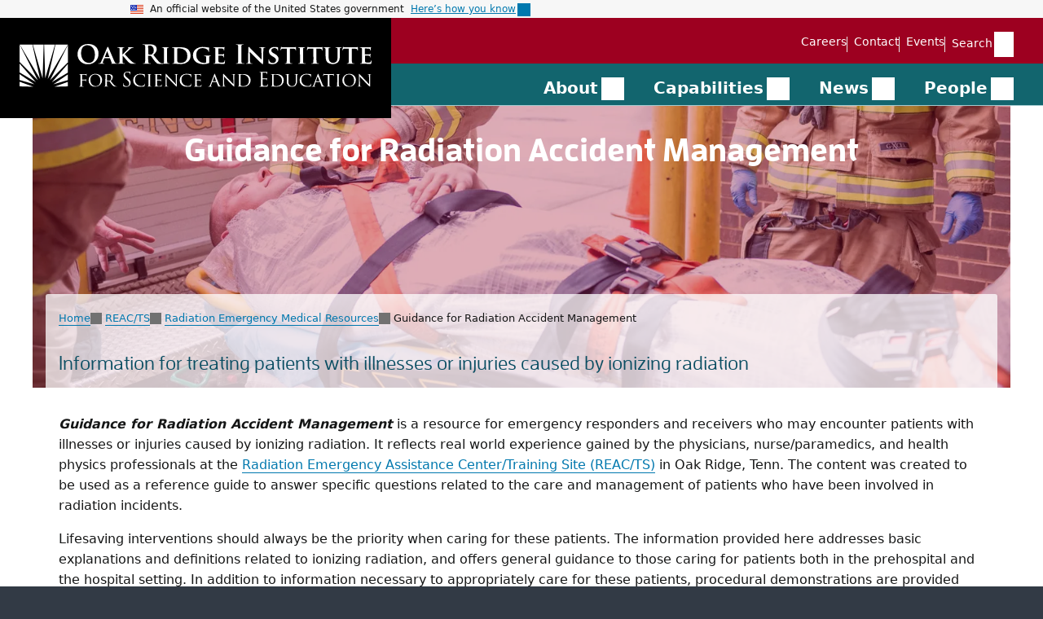

--- FILE ---
content_type: text/html
request_url: https://orise.orau.gov/reacts/resources/guide/index.html
body_size: 48489
content:
<!DOCTYPE html>
<html lang="en">

	<head>
		<meta charset="utf-8"/>
		<meta content="width=device-width, initial-scale=1.0" name="viewport"/>

    <title>Guidance for Radiation Accident Management - REAC/TS</title>


    <link href="../../../favicon.ico" rel="icon" sizes="any"/>
    <link href="../../../assets/img/favicons/192.png" rel="apple-touch-icon-precomposed" sizes="192x192"/>
    <link href="../../../assets/img/favicons/512.png" rel="apple-touch-icon-precomposed" sizes="512x512"/>
    <link href="../../../assets/img/favicons/apple-touch-icon.png" rel="apple-touch-icon"/>
    <link href="../../../assets/img/favicons/icon.svg" rel="icon" type="image/svg+xml"/>

                



<link href="https://orise.orau.gov/reacts/resources/guide/index.html" rel="canonical"/>
<!-- Facebook Open Graph tags -->
<meta content="Guidance for Radiation Accident Management - REAC/TS" property="og:title"/>
<meta content="https://orise.orau.gov/reacts/resources/guide/index.html" property="og:url"/>
<meta content="The REAC/TS Guidance for Radiation Accident Management provides first responders and hospital emergency medical professionals with information on the care and treatment of patients with illnesses or injuries caused by ionizing radiation." property="og:description"/>
<meta content="https://orise.orau.gov/img/reacts/guide/guidance-for-radiation-accident-management-header.webp" property="og:image"/>
<meta content="article" property="og:type"/>
<meta content="Oak Ridge Institute for Science and Education (ORISE)" property="og:site_name"/>

<!-- Twitter Card tags -->
<meta content="Guidance for Radiation Accident Management - REAC/TS" property="twitter:title"/>
<meta content="https://orise.orau.gov/reacts/resources/guide/index.html" name="twitter:url"/>
<meta content="The REAC/TS Guidance for Radiation Accident Management provides first responders and hospital emergency medical professionals with information on the care and treatment of patients with illnesses or injuries caused by ionizing radiation." property="twitter:description"/>
<meta content="https://orise.orau.gov/img/reacts/guide/guidance-for-radiation-accident-management-header.webp" property="twitter:image:src"/>
<meta content="summary_large_image" name="twitter:card"/>
<meta content="@oriseaspire" name="twitter:site"/>



<script>
// Google Tag Manager
(function(w,d,s,l,i){w[l]=w[l]||[];w[l].push({'gtm.start':
new Date().getTime(),event:'gtm.js'});var f=d.getElementsByTagName(s)[0],
j=d.createElement(s),dl=l!='dataLayer'?'&l='+l:'';j.async=true;j.src=
'https://www.googletagmanager.com/gtm.js?id='+i+dl;f.parentNode.insertBefore(j,f);
})(window,document,'script','dataLayer','GTM-55FKC9P');</script>

	<!-- Google tag (gtag.js) -->
	
<script async src="https://www.googletagmanager.com/gtag/js?id=G-44G7KG5FV3"></script>
<script>
  // Google tag (gtag.js)
  window.dataLayer = window.dataLayer || [];
  function gtag(){dataLayer.push(arguments);}
  gtag('js', new Date());

  gtag('config', 'G-44G7KG5FV3');
</script>

<!-- End Google Tag Manager -->
<!-- We participate in the US government's analytics program. See the data at analytics.usa.gov. -->

<script async type="text/javascript" src="https://dap.digitalgov.gov/Universal-Federated-Analytics-Min.js?agency=DOE&subagency=ORISE" id="_fed_an_ua_tag"></script>


<meta content="The REAC/TS Guidance for Radiation Accident Management provides first responders and hospital emergency medical professionals with information on the care and treatment of patients with illnesses or injuries caused by ionizing radiation." name="description"/>
<meta content="Guidance for Radiation Accident Management, Radiation Guide, Radiation Definitions" name="keywords"/>
<meta content="Mon, 13 Oct 2025 06:41:02 -0560" name="date"/>


	<link href="https://use.typekit.net/eae5pyu.css" media="screen" rel="stylesheet"/>
	<link href="../../../assets/css/main.css?v=3.8.0" media="screen" rel="stylesheet"/>
	<link href="../../../assets/css/print.css?v=1.0.0" media="print" rel="stylesheet"/>
    



	</head>
	<body>


<!-- Google Tag Manager (noscript) -->

<noscript><iframe src="https://www.googletagmanager.com/ns.html?id=GTM-55FKC9P"
height="0" width="0" style="display:none;visibility:hidden"></iframe></noscript>

<!-- End Google Tag Manager (noscript) -->


		<a class="usa-skipnav" href="#main-content">Skip to main content</a>
<section aria-label="Official website of the United States government" class="usa-banner">
<div class="usa-accordion"><header class="usa-banner__header">
<div class="usa-banner__inner">
<div class="grid-col-auto"><img alt="" aria-hidden="true" class="usa-banner__header-flag" src="../../../assets/img/us_flag_small.png"/></div>
<div aria-hidden="true" class="grid-col-fill tablet:grid-col-auto">
<p class="usa-banner__header-text">An official website of the United States government</p>
<p class="usa-banner__header-action">Here&#8217;s how you know</p>
</div>
<button aria-controls="gov-banner-default" aria-expanded="false" class="usa-accordion__button usa-banner__button" type="button"><span class="usa-banner__button-text">Here&#8217;s how you know</span></button></div>
</header>
<div class="usa-banner__content usa-accordion__content" id="gov-banner-default">
<div class="grid-row grid-gap-lg">
<div class="usa-banner__guidance tablet:grid-col-6"><img alt="" aria-hidden="true" class="usa-banner__icon usa-media-block__img" role="img" src="../../../assets/img/icon-dot-gov.svg"/>
<div class="usa-media-block__body">
<p><strong>Official websites use .gov</strong><br/>A <strong>.gov</strong> website belongs to an official government organization in the United States.</p>
</div>
</div>
<div class="usa-banner__guidance tablet:grid-col-6"><img alt="" aria-hidden="true" class="usa-banner__icon usa-media-block__img" role="img" src="../../../assets/img/icon-https.svg"/>
<div class="usa-media-block__body">
<p><strong>Secure .gov websites use HTTPS</strong><br/>A <strong>lock</strong> (<span class="icon-lock"><svg xmlns="http://www.w3.org/2000/svg" aria-labelledby="banner-lock-description-default" class="usa-banner__lock-image" focusable="false" height="64" role="img" viewbox="0 0 52 64" width="52"> 
<title id="banner-lock-title-default">Lock</title>
<desc id="banner-lock-description-default">Locked padlock icon</desc> <path d="M26 0c10.493 0 19 8.507 19 19v9h3a4 4 0 0 1 4 4v28a4 4 0 0 1-4 4H4a4 4 0 0 1-4-4V32a4 4 0 0 1 4-4h3v-9C7 8.507 15.507 0 26 0zm0 8c-5.979 0-10.843 4.77-10.996 10.712L15 19v9h22v-9c0-6.075-4.925-11-11-11z" fill="#000000" fill-rule="evenodd"/> </svg></span>) or <strong>https://</strong> means you&#8217;ve safely connected to the .gov website. Share sensitive information only on official, secure websites.</p>
</div>
</div>
</div>
</div>
</div>
</section>
		<header class="usa-header usa-header--basic" role="banner">
<div class="usa-nav-container">
    <div class="usa-navbar">
        <div class="usa-logo" id="basic-logo">
<em class="usa-logo__text"><a aria-label="Home" class="usa-logo__link" href="../../../index.html" title="Home"><img alt="Oak Ridge Institute for Science and Education logo" class="usa-logo__img" src="../../../img/logos/orise-primary-h-white.svg"/><span class="usa-sr-only">Oak Ridge Institute for Science and Education</span></a></em>
		</div>
		<button class="usa-menu-btn">Menu</button>
	</div>

	<nav aria-label="Primary navigation" class="usa-nav">
        <button class="usa-nav__close" type="button">
            <svg aria-labelledby="nav-close-title" class="usa-icon" role="img">
                <title id="nav-close-title">Close</title>

                <use xlink:href="../../../assets/img/sprite.svg#close"></use>

            </svg>
        </button>
    
        <ul class="usa-nav__primary usa-accordion">
        
            <li class="usa-nav__primary-item">
    		
                
                <button aria-controls="nav-section-about" class="usa-accordion__button usa-nav__link"><span>About</span></button>
                <div class="usa-megamenu usa-nav__submenu usa-nav__submenu--about" id="nav-section-about">
                    <div class="grid-row">

                
                                                                                                                                                                
                        <div class="grid-col-12 desktop:grid-col-6 usa-megamenu__column megamenu-column megamenu-column__content">
                                                                                                                                                            
                            <figure class="megamenu-content">
                                <img alt="Medical professionals participate in a REAC/TS Continuing Medical Education course" class="megamenu-content__img" src="../../../img/reacts/continuing-medical-education.webp"/>
                                <figcaption class="megamenu-content__caption">
<p>ORISE is a U.S. Department of Energy asset that is dedicated to enabling critical scientific, research, and health initiatives of the department and its laboratory system.</p>
                                </figcaption>
                            </figure>
                                                                                    
                        </div>
                                                                                                                                                                            
                        <div class="grid-col-12 desktop:grid-col-auto usa-megamenu__column megamenu-column megamenu-column__menus">
                                                                                    
                            <em class="usa-megamenu__title megamenu-title__link"><a href="../../../about/index.html">About ORISE</a></em>
                                                                
                            <ul class="usa-list--unstyled megamenu-items">
                                    
                                <li class="megamenu-item">
                					<a href="../../../about/values/index.html">Our Values</a>
                				</li>
                                    
                                <li class="megamenu-item">
                					<a href="../../../about/history.html">ORISE History</a>
                				</li>
                                    
                                <li class="megamenu-item">
                					<a href="../../../about/contracting-through-orise.html">Contracts &amp; Procurement</a>
                				</li>
                                    
                			</ul>
                                                                                    
                        </div>
                                    
                    </div>
                </div>
            
            </li>
        
            <li class="usa-nav__primary-item">
    		
                
                <button aria-controls="nav-section-capabilities" class="usa-accordion__button usa-nav__link"><span>Capabilities</span></button>
                <div class="usa-megamenu usa-nav__submenu usa-nav__submenu--capabilities" id="nav-section-capabilities">
                    <div class="grid-row">

                
                                                                                                            
                        <div class="grid-col-12 desktop:grid-col-3 usa-megamenu__column megamenu-column megamenu-column__content">
                                                                                                                                                            
                            <figure class="megamenu-content">
                                <img alt="Male postdoctoral student conducting laboratory research" class="megamenu-content__img" src="../../../img/stem/postdoc.webp"/>
                                <figcaption class="megamenu-content__caption">
<p><span>Learn more about ORISE and how we're supporting DOE and other federal agencies' missions to strengthen the nation's science education and research initiatives.</span></p>
                                </figcaption>
                            </figure>
                                                                                    
                        </div>
                                                                                            
                        <div class="grid-col-12 desktop:grid-col-3 usa-megamenu__column megamenu-column megamenu-column__menus">
                                                                                    
                            <em class="usa-megamenu__title megamenu-title__link"><a href="../../../internships-fellowships/index.html">STEM Internships and Fellowships</a></em>
                                                                
                            <ul class="usa-list--unstyled megamenu-items">
                                    
                                <li class="megamenu-item">
                					<a href="../../../internships-fellowships/undergraduates.html">Undergraduates</a>
                				</li>
                                    
                                <li class="megamenu-item">
                					<a href="../../../internships-fellowships/graduates.html">Graduates</a>
                				</li>
                                    
                                <li class="megamenu-item">
                					<a href="../../../internships-fellowships/recent-graduates.html">Recent Graduates</a>
                				</li>
                                    
                                <li class="megamenu-item">
                					<a href="../../../internships-fellowships/postdocs.html">Postdocs</a>
                				</li>
                                    
                                <li class="megamenu-item">
                					<a href="../../../internships-fellowships/faculty.html">Faculty</a>
                				</li>
                                    
                                <li class="megamenu-item">
                					<a href="../../../internships-fellowships/research-programs.html">Internship and Fellowship Programs Managed by ORISE</a>
                				</li>
                                    
                			</ul>
                                                                                                                                                
                            <em class="usa-megamenu__title megamenu-title__link"><a href="../../../internships-fellowships/resources/index.html">Professional Development Resources</a></em>
                                                                
                            <ul class="usa-list--unstyled megamenu-items">
                                    
                                <li class="megamenu-item">
                					<a href="../../../internships-fellowships/why-orise.html">Why ORISE?</a>
                				</li>
                                    
                                <li class="megamenu-item">
                					<a href="../../../internships-fellowships/blog/index.html">STEM Connections Blog</a>
                				</li>
                                    
                			</ul>
                                                                                    
                        </div>
                                                                                            
                        <div class="grid-col-12 desktop:grid-col-3 usa-megamenu__column megamenu-column megamenu-column__menus">
                                                                                    
                            <em class="usa-megamenu__title megamenu-title__link"><a href="../../../k12/index.html">K-12 STEM Education</a></em>
                                                                
                            <ul class="usa-list--unstyled megamenu-items">
                                    
                                <li class="megamenu-item">
                					<a href="../../../k12/teachers/index.html">K-12 Teachers</a>
                				</li>
                                    
                                <li class="megamenu-item">
                					<a href="../../../k12/students/index.html">K-12 Students</a>
                				</li>
                                    
                			</ul>
                                                                                                                                                
                            <em class="usa-megamenu__title megamenu-title__link"><a href="../../../stem/index.html">STEM Workforce Development</a></em>
                                                                
                            <ul class="usa-list--unstyled megamenu-items">
                                    
                                <li class="megamenu-item">
                					<a href="../../../stem/program-administration.html">Program Administration</a>
                				</li>
                                    
                                <li class="megamenu-item">
                					<a href="../../../stem/spp-sponsor-information.html">SPP Sponsor Information</a>
                				</li>
                                    
                                <li class="megamenu-item">
                					<a href="../../../stem/workforce-studies/index.html">Workforce Studies</a>
                				</li>
                                    
                			</ul>
                                                                                                                                                
                            <em class="usa-megamenu__title megamenu-title__link"><a href="../../../peer-review/index.html">Scientific Peer Review</a></em>
                                                                
                            <ul class="usa-list--unstyled megamenu-items">
                                    
                                <li class="megamenu-item">
                					<a href="../../../peer-review/process.html">Peer Review Process</a>
                				</li>
                                    
                                <li class="megamenu-item">
                					<a href="../../../peer-review/technology.html">Peer Review Technologies</a>
                				</li>
                                    
                                <li class="megamenu-item">
                					<a href="../../../peer-review/resource-hub/index.html">Peer Review Resource Hub</a>
                				</li>
                                    
                			</ul>
                                                                                                                                                
                            <em class="usa-megamenu__title megamenu-title__link"><a href="../../../environment/index.html">Environmental Assessments</a></em>
                                                                
                            <ul class="usa-list--unstyled megamenu-items">
                                    
                                <li class="megamenu-item">
                					<a href="../../../environment/surveys.html">Independent Verification Surveys</a>
                				</li>
                                    
                                <li class="megamenu-item">
                					<a href="../../../environment/assessments.html">Site Assessments</a>
                				</li>
                                    
                			</ul>
                                                                                    
                        </div>
                                                                                            
                        <div class="grid-col-12 desktop:grid-col-3 usa-megamenu__column megamenu-column megamenu-column__menus">
                                                                                    
                            <em class="usa-megamenu__title megamenu-title__link"><a href="../../index.html">Radiation Emergency Assistance Center/Training Site</a></em>
                                                                
                            <ul class="usa-list--unstyled megamenu-items">
                                    
                                <li class="megamenu-item">
                					<a href="../../continuing-medical-education/index.html">Continuing Medical Education</a>
                				</li>
                                    
                                <li class="megamenu-item">
                					<a href="../../radiation-medical-management.html">Radiation Medical Management</a>
                				</li>
                                    
                                <li class="megamenu-item">
                					<a href="../../cytogenetic-biodosimetry-laboratory.html">Cytogenetic Biodosimetry Laboratory</a>
                				</li>
                                    
                                <li class="megamenu-item">
                					<a href="../index.html">Radiation Emergency Medical Resources</a>
                				</li>
                                    
                			</ul>
                                                                                                                                                
                            <em class="usa-megamenu__title megamenu-title__link"><a href="../../../health-surveillance/index.html">Health Studies</a></em>
                                                                
                            <ul class="usa-list--unstyled megamenu-items">
                                    
                                <li class="megamenu-item">
                					<a href="../../../health-surveillance/beryllium/index.html">Beryllium Exposure Testing </a>
                				</li>
                                    
                                <li class="megamenu-item">
                					<a href="../../../health-surveillance/human-subjects-research.html">Human Subjects Research</a>
                				</li>
                                    
                                <li class="megamenu-item">
                					<a href="../../../health-surveillance/data-center.html">Worker Health Data Center</a>
                				</li>
                                    
                                <li class="megamenu-item">
                					<a href="../../../health-surveillance/research/index.html">Epidemiologic Research</a>
                				</li>
                                    
                			</ul>
                                                                                    
                        </div>
                                    
                    </div>
                </div>
            
            </li>
        
            <li class="usa-nav__primary-item">
    		
                
                <button aria-controls="nav-section-news" class="usa-accordion__button usa-nav__link"><span>News</span></button>
                <div class="usa-megamenu usa-nav__submenu usa-nav__submenu--news" id="nav-section-news">
                    <div class="grid-row">

                
                                                                                                                                                                
                        <div class="grid-col-12 desktop:grid-col-6 usa-megamenu__column megamenu-column megamenu-column__content">
                                                                                                                                                            
                            <figure class="megamenu-content">
                                <img alt="Two male technicians work in an area with hazardous signage" class="megamenu-content__img" src="../../../img/health-studies/hazard-assessments.webp"/>
                                <figcaption class="megamenu-content__caption">
<p>Browse current and archived news releases, learn more about research being conducted by ORISE research participants, hear from our ORISE subject matter experts, connect with our social media channels, and more!</p>
                                </figcaption>
                            </figure>
                                                                                    
                        </div>
                                                                                                                                                                            
                        <div class="grid-col-12 desktop:grid-col-auto usa-megamenu__column megamenu-column megamenu-column__menus">
                                                                                    
                            <em class="usa-megamenu__title megamenu-title__link"><a href="../../../news/index.html">News</a></em>
                                                                
                            <ul class="usa-list--unstyled megamenu-items">
                                    
                                <li class="megamenu-item">
                					<a href="../../../news/archive/index.html">News Features</a>
                				</li>
                                    
                                <li class="megamenu-item">
                					<a href="../../../news/featurecast.html">ORISE Featurecast</a>
                				</li>
                                    
                                <li class="megamenu-item">
                					<a href="../../../news/in-the-news.html">ORISE in the News</a>
                				</li>
                                    
                			</ul>
                                                                                    
                        </div>
                                    
                    </div>
                </div>
            
            </li>
        
            <li class="usa-nav__primary-item">
    		
                
                <button aria-controls="nav-section-people" class="usa-accordion__button usa-nav__link"><span>People</span></button>
                <div class="usa-megamenu usa-nav__submenu usa-nav__submenu--people" id="nav-section-people">
                    <div class="grid-row">

                
                                                                                                                                                                
                        <div class="grid-col-12 desktop:grid-col-6 usa-megamenu__column megamenu-column megamenu-column__content">
                                                                                                                                                            
                            <figure class="megamenu-content">
                                <img alt="Female student participant conducting research in a laboratory setting" class="megamenu-content__img" src="../../../img/stem/profiles-feature-recent-graduate.webp"/>
                                <figcaption class="megamenu-content__caption">
<p>Meet some of the ORISE research program participants, their mentors, and ORISE staff&#160;whose expertise is supporting our nation's science and technology missions.</p>
                                </figcaption>
                            </figure>
                                                                                    
                        </div>
                                                                                                                                                                            
                        <div class="grid-col-12 desktop:grid-col-auto usa-megamenu__column megamenu-column megamenu-column__menus">
                                                                                                                    
                            <ul class="usa-list--unstyled megamenu-items">
                                    
                                <li class="megamenu-item">
                					<a href="../../../people/success-stories/index.html">STEM Success Stories</a>
                				</li>
                                    
                                <li class="megamenu-item">
                					<a href="../../../people/staff/index.html">Staff News</a>
                				</li>
                                    
                                <li class="megamenu-item">
                					<a href="../../../people/katharine-way-shaping-science-award.html">Katharine Way Shaping Science Award </a>
                				</li>
                                    
                			</ul>
                                                                                    
                        </div>
                                    
                    </div>
                </div>
            
            </li>
            
        </ul>
                <div class="usa-nav__secondary">
            <ul class="usa-nav__secondary-links">
        
                <li class="usa-nav__secondary-item">
                    <a href="../../../careers/index.html">Careers</a>
                </li>
        
                <li class="usa-nav__secondary-item">
                    <a href="../../../contact.html">Contact</a>
                </li>
        
                <li class="usa-nav__secondary-item">
                    <a href="../../../news/calendar/index.html">Events</a>
                </li>
                
                <li class="usa-nav__secondary-item usa-accordion">
                    <button aria-controls="nav-section-search" class="usa-accordion__button usa-nav__search-button"><span>Search</span></button>
<form accept-charset="utf-8" action="../../../search.html" class="usa-search usa-search--small" id="nav-section-search" method="get" name="search" role="search"><label class="usa-sr-only" for="query">Search this site</label><input class="usa-input" dir="ltr" id="query" name="q" size="12" spellcheck="false" title="search" type="search"/><button class="usa-button" type="submit"><span class="usa-sr-only">Search</span></button></form>
                </li>
    	
            </ul>
        </div>
    
    </nav>

    <div class="usa-overlay"></div>
</div>


		</header>

        <main class="main-content" id="main-content">

                
<section aria-label="Introduction" class="usa-hero hero-unit">
    <div class="grid-container hero-unit__background">
                    
        <img alt="" class="hero-unit__image" src="../../../img/reacts/guide/guidance-for-radiation-accident-management-header.webp"/>
    
        <div class="grid-row">
            <header class="hero-unit__heading page-heading hero-unit__section--reacts">
                <h1 class="hero-unit__headline">Guidance for Radiation Accident Management</h1>
                <div class="hero-unit__heading--inner">

		
<nav aria-label="Breadcrumb navigation" class="usa-breadcrumb usa-breadcrumb--wrap breadcrumb-nav__section--reacts">
	<ol class="usa-breadcrumb__list">
		<li class="usa-breadcrumb__list-item"><a class="usa-breadcrumb__link" href="../../../index.html" title="Home"><span>Home</span></a></li>

								
							
			<li class="usa-breadcrumb__list-item"><a class="usa-breadcrumb__link" href="../../index.html" title="REAC/TS"><span>REAC/TS</span></a></li>
				
							
			<li class="usa-breadcrumb__list-item"><a class="usa-breadcrumb__link" href="../index.html" title="Radiation Emergency Medical Resources"><span>Radiation Emergency Medical Resources</span></a></li>
				
										
		<li aria-current="page" class="usa-breadcrumb__list-item usa-current"><span>Guidance for Radiation Accident Management</span></li>
	
	</ol>
</nav>

    
                    <em class="hero-unit__subhead">Information for treating patients with illnesses or injuries caused by ionizing radiation</em>
    
                </div>
            </header>
        </div>
    </div>
</section>

            <div class="grid-container">
                <div class="grid-row grid-gap">





<div class="grid-col-12 main-content__section">
<p><em><strong>Guidance for Radiation Accident Management</strong></em> is a resource for emergency responders and receivers who may encounter patients with illnesses or injuries caused by ionizing radiation. It reflects real world experience gained by the physicians, nurse/paramedics, and health physics professionals at the <a href="../../index.html">Radiation Emergency Assistance Center/Training Site (REAC/TS)</a> in Oak Ridge, Tenn. The content was created to be used as a reference guide to answer specific questions related to the care and management of patients who have been involved in radiation incidents.</p>
<p>Lifesaving interventions should always be the priority when caring for these patients. The information provided here addresses basic explanations and definitions related to ionizing radiation, and offers general guidance to those caring for patients both in the prehospital and the hospital setting. In addition to information necessary to appropriately care for these patients, procedural demonstrations are provided that address appropriate donning and doffing of personal protective equipment, removing contaminated clothing from a patient, and decontamination of wounds and intact skin.</p>
<p>All of the topics covered in this site are presented in much greater depth in the various <a href="../../continuing-medical-education/index.html">continuing medical education courses offered by REAC/TS</a>.</p>
<p><span>For expert advice and consultation on any of the topics contained in this site, please contact REAC/TS. For emergencies, call (865) 576-1005. For general information during business hours, call (865) 576-3131.</span></p>
</div>



        
<div class="grid-col-12 content-area content-area__guide--index">
        
        <div class="usa-section content-section content-section__grid-nav">
    <div class="grid-container">
        
    <h2 class="usa-sr-only">In this section</h2>
        
        
    <nav class="grid-navigation">
    
            
    <ul class="usa-list--unstyled grid-navigation__list grid-navigation__items">
                                                                                                                                
        <li class="grid-navigation__item">
            <a class="grid-navigation__link grid-navigation--primary" href="basics-of-radiation.html">
                 <img alt="Medical professionals scan a radiation source during a REAC/TS Continuing Medical Education course" src="../../../img/reacts/health-physics-in-radiation-emergencies.webp"/>
                <span>Basics of Radiation</span>
            </a>
        </li>
                                                                                                                                                
        <li class="grid-navigation__item">
            <a class="grid-navigation__link grid-navigation--teal" href="how-to-detect-radiation.html">
                 <img alt="Students involved in hands-on exercise in the Advanced Radiation Medicine course" src="../../../img/reacts/advanced-radiation-medicine.webp"/>
                <span>How to Detect Radiation</span>
            </a>
        </li>
                                                                                                                                                
        <li class="grid-navigation__item">
            <a class="grid-navigation__link grid-navigation--neutral" href="measuring-radiation.html">
                 <img alt="Radiation detection equipment" src="../../../img/reacts/resources/radiation-faq.webp"/>
                <span>How to Measure Radiation</span>
            </a>
        </li>
                                                                                                                                                                                        
        <li class="grid-navigation__item">
            <a class="grid-navigation__link grid-navigation--teal" href="how-to-reduce-exposure-to-radiation.html">
                 <img alt="First responder performing radiological scan" height="800" src="../../../img/reacts/guide/pre-hospital-medical-6.jpg" width="1200"/>
                <span>How to Reduce Exposure to Radiation</span>
            </a>
        </li>
                                                                                                                                                                                        
        <li class="grid-navigation__item">
            <a class="grid-navigation__link grid-navigation--darkteal" href="types-of-radiation-exposure.html">
                 <img alt="Two emergency response personnel examine patient during radiation emergency drill" height="735" src="../../../img/reacts/guide/pre-hospital-medical-3.jpg" width="1200"/>
                <span>Types of Radiation Exposure</span>
            </a>
        </li>
                                                                                                                                                                                        
        <li class="grid-navigation__item">
            <a class="grid-navigation__link grid-navigation--primary" href="prehospital-medical-management.html">
                 <img alt="Fire and medical professionals transport a patient during a REAC/TS continuing medical education course" height="913" src="../../../img/reacts/guide/pre-hospital-medical-4.jpg" width="1200"/>
                <span>Prehospital Medical Management</span>
            </a>
        </li>
                                                                                                                                                
        <li class="grid-navigation__item">
            <a class="grid-navigation__link grid-navigation--teal" href="hospital-medical-management.html">
                 <img alt="Medical professionals participate in a REAC/TS Continuing Medical Education course" src="../../../img/reacts/continuing-medical-education.webp"/>
                <span>Hospital Medical Management</span>
            </a>
        </li>
                                                                                                                                                
        <li class="grid-navigation__item">
            <a class="grid-navigation__link grid-navigation--neutral" href="procedure-demonstrations.html">
                 <img alt="Medical and emergency personnel participate in a REAC/TS continuing medical education course" src="../../../img/reacts/guide/emergency-documentation.webp"/>
                <span>Procedure Demonstrations</span>
            </a>
        </li>
                            
    </ul>
            
     
    </nav>

    </div>
</div>
       
</div>

                </div>
            </div>
        </main>
    	<footer class="usa-footer orise-footer" role="contentinfo">
    		<div class="grid-container usa-footer__return-to-top">
    			<a href="#">Return to top</a>
    		</div>

<div class="usa-footer__about-section">
<div class="grid-container orise-about-section">
<h2>Want to learn more about ORISE?</h2>
<ul class="usa-list--unstyled grid-row about-sections">
<li class="grid-col-12 mobile-lg:grid-col-6 tablet:grid-col-3 tablet-lg:grid-col-2"><a class="about-section" href="../../../about/values/quality.html"><img alt="Quality icon" height="160" src="../../../img/icons/home/quality.svg" width="160"/><span class="usa-sr-only">Quality</span></a></li>
<!--<li class="grid-col-12 mobile-lg:grid-col-6 tablet:grid-col-3 tablet-lg:grid-col-2"><a class="about-section" href="/about/values/diversity"><img alt="Diversity icon" height="160" src="/img/icons/home/diversity.svg" width="160" /><span class="usa-sr-only">Diversity</span></a></li>-->
<li class="grid-col-12 mobile-lg:grid-col-6 tablet:grid-col-3 tablet-lg:grid-col-2"><a class="about-section" href="../../../about/values/safety.html"><img alt="Safety icon" height="160" src="../../../img/icons/home/safety.svg" width="160"/><span class="usa-sr-only">Safety</span></a></li>
<li class="grid-col-12 mobile-lg:grid-col-6 tablet:grid-col-3 tablet-lg:grid-col-2"><a class="about-section" href="../../../about/values/environment.html"><img alt="Environment icon" height="160" src="../../../img/icons/home/environment.svg" width="160"/><span class="usa-sr-only">Environment</span></a></li>
</ul>
<em class="orise-about-section__tagline">The Oak Ridge Institute for Science and Education is managed by ORAU for the U.S. Department of Energy (DOE)</em></div>
</div>
<div class="usa-footer__primary-section">
    <nav aria-labelledby="footer-nav__label" class="usa-footer__nav orise-footer__nav">
        <em class="usa-sr-only" id="footer-nav__label">ORISE capability sections</em>
        <div class="grid-col-12 desktop-sm:grid-col-4 orise-footer__nav--logo">
            <div class="usa-footer__logo">
                <div class="usa-footer__logo--orise">
<a href="https://orise.orau.gov"><img alt="ORISE logo" class="usa-footer__logo--img" src="../../../img/logos/orise-primary-centered-red-w-tag.svg"/></a>
<h3 class="usa-footer__logo--heading usa-sr-only">Oak Ridge Institute for Science and Education</h3>
                </div>
            </div>
        </div>
        <ul class="usa-list--unstyled grid-col-12 orise-footer__nav--primary">

            
            <li class="usa-footer__primary-content">
                <a class="usa-footer__primary-link" href="../../../internships-fellowships/index.html">STEM Internships and Fellowships</a>
            </li>
            
            <li class="usa-footer__primary-content">
                <a class="usa-footer__primary-link" href="../../../stem/index.html">STEM Workforce Development</a>
            </li>
            
            <li class="usa-footer__primary-content">
                <a class="usa-footer__primary-link" href="../../../k12/index.html">K-12 STEM Education Programs</a>
            </li>
            
            <li class="usa-footer__primary-content">
                <a class="usa-footer__primary-link" href="../../../health-surveillance/index.html">Health Studies</a>
            </li>
            
            <li class="usa-footer__primary-content">
                <a class="usa-footer__primary-link" href="../../index.html">Radiation Emergency Assistance Center/Training Site</a>
            </li>
            
            <li class="usa-footer__primary-content">
                <a class="usa-footer__primary-link" href="../../../peer-review/index.html">Scientific Peer Review</a>
            </li>
            
            <li class="usa-footer__primary-content">
                <a class="usa-footer__primary-link" href="../../../environment/index.html">Environmental Assessments</a>
            </li>
    
        </ul>

    </nav>
</div>
<div class="usa-footer__secondary-section">
    <div class="grid-container">
        <div class="grid-row grid-gap">
            <div class="tablet:grid-col-4 site-footer__logo site-footer__logo--doe">
    <a class="usa-link--external no-external--img" href="https://energy.gov/"><img alt="DOE seal" class="site-footer__logo--img" src="../../../img/logos/doe-seal.png"/></a>
<h3 class="usa-footer__logo--heading usa-sr-only">U.S. Department of Energy</h3>
                </div>
    <ul class="usa-list--unstyled tablet:grid-col-4 site-footer__social">
<li><a class="usa-social-link usa-link--facebook usa-link--external no-external--img" href="https://www.facebook.com/ORISEconnect/"><svg aria-labelledby="home-social-icon-facebook" class="usa-social-link__icon" role="img"> 
<title id="home-social-icon-facebook">Facebook</title>

<use xlink:href="../../../assets/img/social.svg#facebook"></use>
 </svg></a></li>
<li><a class="usa-social-link usa-link--instagram usa-link--external no-external--img" href="https://www.instagram.com/oriseconnect/"><svg aria-labelledby="home-social-icon-instagram" class="usa-social-link__icon" role="img"> 
<title id="home-social-icon-instagram">Instagram</title>

<use xlink:href="../../../assets/img/social.svg#instagram"></use>
 </svg></a></li>
<li><a class="usa-social-link usa-link--linkedin usa-link--external no-external--img" href="https://www.linkedin.com/company/oak-ridge-institute-for-science-and-education/" id="linkedin"><svg aria-labelledby="home-social-icon-linkedin" class="usa-social-link__icon" role="img"> 
<title id="home-social-icon-linkedin">LinkedIn</title>

<use xlink:href="../../../assets/img/social.svg#linkedin"></use>
 </svg></a></li>
<li><a class="usa-social-link usa-link--x usa-link--external no-external--img" href="https://twitter.com/ORISEconnect" id="x"><svg aria-labelledby="home-social-icon-x" class="usa-social-link__icon" role="img"> 
<title id="home-social-icon-x">X</title>

<use xlink:href="../../../assets/img/social.svg#x"></use>
 </svg></a></li>
</ul>
    
            <div class="tablet:grid-col-4 site-footer__logo site-footer__logo--orau">
    <a class="usa-link--external no-external--img" href="https://www.orau.org"><img alt="ORAU logo" class="site-footer__logo--img" src="../../../img/logos/orau-logo-tag-blue_white.svg"/></a>
<h3 class="usa-footer__logo--heading usa-sr-only">Oak Ridge Associated Universities</h3>
    
            </div>
        </div>
    </div>


    <nav class="usa-footer__nav orise-footer__nav">
        <ul class="usa-list--unstyled orise-footer__nav--secondary">
            
            <li class="usa-footer__primary-content">
                <a class="usa-footer__primary-link site-modal__link" href="https://www.orau.org/privacy-security.htm">
                    <span class="orise-footer__nav--text">Privacy/Security Statement</span>
                </a>
            </li>
            
            <li class="usa-footer__primary-content">
                <a class="usa-footer__primary-link site-modal__link" href="../../../contract-acknowledgement.htm">
                    <span class="orise-footer__nav--text">Contract Acknowledgement</span>
                </a>
            </li>
            
            <li class="usa-footer__primary-content">
                <a class="usa-footer__primary-link site-modal__link" href="../../../accessibility.htm">
                    <span class="orise-footer__nav--text">Accessibility Statement</span>
                </a>
            </li>
    
        </ul>
    </nav>

</div>

        </footer>

        <div id="modal-overlay" class="modal-overlay" hidden>
            <div aria-describedby="modal-content" class="modal-content-container" role="dialog" aria-modal="true">
                <div class="modal-content" id="modal-content"></div>
                <button class="modal-close-button" type="button">
                    <svg class="usa-icon" aria-labelledby="modal-close-title" role="img">
                        <title id="modal-close-title">Close</title>
                        <use xlink:href="../../../assets/img/sprite.svg#close"></use>
                    </svg>
                </button>
            </div>
        </div>




	<script src="../../../assets/js/main.min.js?v=3.12.0"></script>



	</body>
</html>

--- FILE ---
content_type: text/css
request_url: https://orise.orau.gov/assets/css/main.css?v=3.8.0
body_size: 896885
content:
@keyframes slidein-left{0%{transform:translateX(15rem)}to{transform:translateX(0)}}.usa-fieldset,.usa-input,.usa-select,.usa-textarea{font-family:system-ui,-apple-system,BlinkMacSystemFont,Calibri,'Segoe UI',Roboto,Oxygen,Ubuntu,Cantarell,'Fira Sans','Droid Sans','Helvetica Neue',Helvetica,Arial,sans-serif;font-size:.99rem;line-height:1.4}.usa-input,.usa-select,.usa-textarea{border-width:1px;border-color:#565c65;border-style:solid;border-radius:0;color:#1b1b1b;display:block;margin-top:.5rem;max-width:30rem;padding:.5rem;width:100%}.usa-textarea{appearance:none}.usa-input,.usa-select{height:2.5rem}.usa-input{appearance:none}body,html{font-family:system-ui,-apple-system,BlinkMacSystemFont,Calibri,'Segoe UI',Roboto,Oxygen,Ubuntu,Cantarell,'Fira Sans','Droid Sans','Helvetica Neue',Helvetica,Arial,sans-serif}html{line-height:1.15;-webkit-text-size-adjust:100%;box-sizing:border-box;font-feature-settings:"kern" 1;font-kerning:normal;font-size:100%}body{margin:0;color:#fff;background-color:#323a45;overflow-x:hidden;font-size:.99rem;line-height:1.6}h1{font-size:2em;margin:.67em 0}hr{box-sizing:content-box;height:0;color:inherit}code,kbd,pre,samp{font-family:monospace,monospace;font-size:1em}abbr[title]{text-decoration:underline dotted}b,strong{font-weight:bolder}small{font-size:80%}sub,sup{font-size:75%;line-height:0;position:relative;vertical-align:baseline}sub{bottom:-.25em}sup{top:-.5em}button,input,optgroup,select,textarea{font-family:inherit;font-size:100%;line-height:1.15;margin:0}button,select{text-transform:none}[type=button],[type=reset],[type=submit],button{-webkit-appearance:button}[type=button]::-moz-focus-inner,[type=reset]::-moz-focus-inner,[type=submit]::-moz-focus-inner,button::-moz-focus-inner{border-style:none;padding:0}[type=button]:-moz-focusring,[type=reset]:-moz-focusring,[type=submit]:-moz-focusring,button:-moz-focusring{outline:1px dotted ButtonText}legend{padding:0}progress{vertical-align:baseline}::-webkit-inner-spin-button,::-webkit-outer-spin-button{height:auto}[type=search]{-webkit-appearance:textfield;outline-offset:-2px}::-webkit-search-decoration{-webkit-appearance:none}::-webkit-file-upload-button{-webkit-appearance:button;font:inherit}summary{display:list-item}@font-face{font-family:"Roboto Mono Web";font-style:normal;font-weight:300;font-display:fallback;src:url(../fonts/roboto-mono/roboto-mono-v5-latin-300.woff2) format("woff2")}@font-face{font-family:"Roboto Mono Web";font-style:normal;font-weight:400;font-display:fallback;src:url(../fonts/roboto-mono/roboto-mono-v5-latin-regular.woff2) format("woff2")}@font-face{font-family:"Roboto Mono Web";font-style:normal;font-weight:700;font-display:fallback;src:url(../fonts/roboto-mono/roboto-mono-v5-latin-700.woff2) format("woff2")}@font-face{font-family:"Roboto Mono Web";font-style:italic;font-weight:300;font-display:fallback;src:url(../fonts/roboto-mono/roboto-mono-v5-latin-300italic.woff2) format("woff2")}@font-face{font-family:"Roboto Mono Web";font-style:italic;font-weight:400;font-display:fallback;src:url(../fonts/roboto-mono/roboto-mono-v5-latin-italic.woff2) format("woff2")}@font-face{font-family:"Roboto Mono Web";font-style:italic;font-weight:700;font-display:fallback;src:url(../fonts/roboto-mono/roboto-mono-v5-latin-700italic.woff2) format("woff2")}button:not([disabled]):focus,input:not([disabled]):focus,select:not([disabled]):focus,textarea:not([disabled]):focus{outline:.25rem solid #2491ff;outline-offset:0}[contentEditable=true]:focus,[href]:focus,[tabindex]:focus,iframe:focus{outline:.25rem solid #2491ff;outline-offset:0}img{max-width:100%}.usa-media-link{display:inline-block;line-height:0}*,::after,::before{box-sizing:inherit}a{color:#0078ae;text-decoration:underline}.usa-link:visited,a:visited{color:#783cb9}.usa-link:active,.usa-link:hover,a:active,a:hover{color:#003c57}.usa-link:focus,a:focus{outline:.25rem solid #2491ff;outline-offset:0}address,cite,dfn,var{font-style:normal}.usa-focus{outline:.25rem solid #2491ff;outline-offset:0}.usa-sr-only{position:absolute;left:-999em;right:auto}.usa-content ol:not(.usa-accordion):not(.usa-accordion--bordered),.usa-content p,.usa-content ul:not(.usa-accordion):not(.usa-accordion--bordered){max-width:none}.usa-dark-background{background-color:#323a45}.usa-dark-background p,.usa-dark-background span{color:#fff}.usa-dark-background a,.usa-dark-background a:visited{color:#e6e7e8}.usa-dark-background a:active,.usa-dark-background a:hover{color:#f7f7f7}.usa-display{margin-top:0;clear:both;font-family:ff-enzo-web,Avenir,'Avenir Next LT Pro',Montserrat,Corbel,'URW Gothic','Source Sans Pro',source-sans-pro,sans-serif;font-size:1.37rem;line-height:1.2;font-weight:700;margin-bottom:0}*+.usa-display{margin-top:1.5em}.usa-display+*{margin-top:1em}@media all and (min-width:30em){.usa-display{margin-bottom:0;margin-top:0;clear:both;font-family:ff-enzo-web,Avenir,'Avenir Next LT Pro',Montserrat,Corbel,'URW Gothic','Source Sans Pro',source-sans-pro,sans-serif;font-size:2.49rem;line-height:1.2;font-weight:700}*+.usa-display{margin-top:1.5em}.usa-display+*{margin-top:1em}}@media all and (min-width:40em){.usa-display{margin-bottom:0;margin-top:0;clear:both;font-family:ff-enzo-web,Avenir,'Avenir Next LT Pro',Montserrat,Corbel,'URW Gothic','Source Sans Pro',source-sans-pro,sans-serif;font-size:2.98rem;line-height:1.2;font-weight:700}*+.usa-display{margin-top:1.5em}.usa-display+*{margin-top:1em}}.usa-intro{font-family:ff-enzo-web,Avenir,'Avenir Next LT Pro',Montserrat,Corbel,'URW Gothic','Source Sans Pro',source-sans-pro,sans-serif;font-size:1.37rem;line-height:1.8;font-weight:400;max-width:88ex}.usa-icon{display:inline-block;fill:currentColor;height:1em;position:relative;width:1em}.usa-icon--size-3{height:1.5rem;width:1.5rem}.usa-icon--size-4{height:2rem;width:2rem}.usa-icon--size-5{height:2.5rem;width:2.5rem}.usa-icon--size-6{height:3rem;width:3rem}.usa-icon--size-7{height:3.5rem;width:3.5rem}.usa-icon--size-8{height:4rem;width:4rem}.usa-icon--size-9{height:4.5rem;width:4.5rem}.usa-footer__return-to-top a,.usa-footer__secondary-link a,.usa-link{color:#0078ae;text-decoration:underline}.usa-link--external,.usa-link--external.usa-link--alt{display:inline}.usa-link--external::before{position:absolute;left:-999em;right:auto;content:"External."}.usa-link--external.usa-link--alt[target=_blank]::before,.usa-link--external[target=_blank]::before{position:absolute;left:-999em;right:auto;content:"External, opens in a new tab."}.usa-link--external::after{background-image:url(../img/usa-icons-bg/launch--white.svg);background-repeat:no-repeat;background-position:center center;background-size:1.75ex 1.75ex;height:1.75ex;width:1.75ex;content:"";display:inline;margin-top:.7ex;margin-left:2px;padding-left:1.75ex;vertical-align:middle}@supports (mask:url()){.usa-link--external::after{background:0 0;background-color:currentColor;mask-image:url(../img/usa-icons/launch.svg),linear-gradient(transparent,transparent);mask-position:center center;mask-repeat:no-repeat;mask-size:1.75ex 1.75ex}}.usa-link--external.usa-link--alt::before{position:absolute;left:-999em;right:auto;content:"External."}.usa-link--external.usa-link--alt::after{background-image:url(../img/usa-icons-bg/launch--white.svg);background-repeat:no-repeat;background-position:center center;background-size:1.75ex 1.75ex;height:1.75ex;width:1.75ex;content:"";display:inline;margin-top:.7ex;margin-left:2px;padding-left:1.75ex;vertical-align:middle}@supports (mask:url()){.usa-link--external.usa-link--alt::after{background:0 0;background-color:currentColor;mask-image:url(../img/usa-icons/launch.svg),linear-gradient(transparent,transparent);mask-position:center center;mask-repeat:no-repeat;mask-size:1.75ex 1.75ex}}.usa-list{margin-bottom:1em;margin-top:1em;line-height:1.6;padding-left:3ch}.usa-list li:last-child,.usa-list:last-child,.usa-prose>ol li:last-child,.usa-prose>ol:last-child,.usa-prose>ul li:last-child,.usa-prose>ul:last-child{margin-bottom:0}.usa-list ol,.usa-list ul,.usa-prose>ol ol,.usa-prose>ol ul,.usa-prose>ul ol,.usa-prose>ul ul{margin-top:.25em}.usa-list li,.usa-prose>ol li,.usa-prose>ul li{margin-bottom:.25em;max-width:none}.usa-list--unstyled,.usa-prose .usa-list--unstyled{margin-bottom:0;margin-top:0;list-style-type:none;padding-left:0}.usa-accordion>li,.usa-breadcrumb__list>li,.usa-collection__item>li,.usa-collection__meta>li,.usa-icon-list>li,.usa-list--unstyled>li,.usa-paragraph,.usa-prose .usa-collection__item>li,.usa-prose .usa-icon-list>li,.usa-prose .usa-list--unstyled>li{margin-bottom:0;max-width:unset}.usa-paragraph{line-height:1.6;max-width:none;margin-top:0}*+.usa-paragraph,.usa-paragraph+*{margin-top:1em}.usa-prose,.usa-prose>table,.usa-prose>table caption,.usa-table caption{font-family:system-ui,-apple-system,BlinkMacSystemFont,Calibri,'Segoe UI',Roboto,Oxygen,Ubuntu,Cantarell,'Fira Sans','Droid Sans','Helvetica Neue',Helvetica,Arial,sans-serif}.usa-prose>ol,.usa-prose>ul{margin-bottom:1em;margin-top:1em;line-height:1.6;padding-left:3ch}.usa-prose>table,.usa-prose>table caption,.usa-table caption{text-align:left}.usa-prose,.usa-prose>table{font-size:.99rem;line-height:1.6}.usa-prose>table{border-collapse:collapse;border-spacing:0;color:#151616;margin:1.25rem 0}.usa-prose>table tfoot td,.usa-prose>table th,.usa-prose>table thead td{background-clip:padding-box;line-height:1.4;background-color:#177e89;color:#fff}.usa-prose>table td,.usa-prose>table th{border:1px solid #151616;padding:.5rem 1rem}.usa-prose>table td{background-color:#fff;font-weight:400}.usa-prose>table caption,.usa-table caption{font-size:.93rem;font-weight:700;margin-bottom:.75rem}.usa-prose>table th[data-sortable]{padding-right:2.5rem;position:relative}.usa-prose>table th[data-sortable]::after{border-bottom-color:transparent;border-bottom-style:solid;border-bottom-width:1px;bottom:0;content:"";height:0;left:0;position:absolute;width:100%}.usa-prose>table th[data-sortable]:not([aria-sort]) .usa-table__header__button,.usa-prose>table th[data-sortable][aria-sort=none] .usa-table__header__button{background-color:transparent;border:0;border-radius:0;box-shadow:none;font-weight:400;justify-content:normal;padding:0;width:auto;height:2rem;width:2rem;background-position:center center;background-size:1.5rem;color:#717171;cursor:pointer;display:inline-block;margin:0;position:absolute;right:.25rem;text-align:center;text-decoration:none;top:50%;transform:translate(0,-50%)}.usa-prose>table th[data-sortable]:not([aria-sort]) .usa-table__header__button:visited,.usa-prose>table th[data-sortable][aria-sort=none] .usa-table__header__button:visited{color:#783cb9}.usa-prose>table th[data-sortable]:not([aria-sort]) .usa-table__header__button:active,.usa-prose>table th[data-sortable]:not([aria-sort]) .usa-table__header__button:hover,.usa-prose>table th[data-sortable][aria-sort=none] .usa-table__header__button:active,.usa-prose>table th[data-sortable][aria-sort=none] .usa-table__header__button:hover{color:#003c57}.usa-prose>table th[data-sortable]:not([aria-sort]) .usa-table__header__button:focus,.usa-prose>table th[data-sortable][aria-sort=none] .usa-table__header__button:focus{outline:.25rem solid #2491ff;outline-offset:0}.usa-prose>table th[data-sortable]:not([aria-sort]) .usa-table__header__button.usa-button--active,.usa-prose>table th[data-sortable]:not([aria-sort]) .usa-table__header__button.usa-button--disabled,.usa-prose>table th[data-sortable]:not([aria-sort]) .usa-table__header__button.usa-button--hover,.usa-prose>table th[data-sortable]:not([aria-sort]) .usa-table__header__button:active,.usa-prose>table th[data-sortable]:not([aria-sort]) .usa-table__header__button:disabled,.usa-prose>table th[data-sortable]:not([aria-sort]) .usa-table__header__button:disabled.usa-button--active,.usa-prose>table th[data-sortable]:not([aria-sort]) .usa-table__header__button:disabled.usa-button--hover,.usa-prose>table th[data-sortable]:not([aria-sort]) .usa-table__header__button:disabled.usa-focus,.usa-prose>table th[data-sortable]:not([aria-sort]) .usa-table__header__button:disabled:active,.usa-prose>table th[data-sortable]:not([aria-sort]) .usa-table__header__button:disabled:focus,.usa-prose>table th[data-sortable]:not([aria-sort]) .usa-table__header__button:disabled:hover,.usa-prose>table th[data-sortable]:not([aria-sort]) .usa-table__header__button:hover,.usa-prose>table th[data-sortable]:not([aria-sort]) .usa-table__header__button[aria-disabled=true],.usa-prose>table th[data-sortable]:not([aria-sort]) .usa-table__header__button[aria-disabled=true].usa-button--active,.usa-prose>table th[data-sortable]:not([aria-sort]) .usa-table__header__button[aria-disabled=true].usa-button--hover,.usa-prose>table th[data-sortable]:not([aria-sort]) .usa-table__header__button[aria-disabled=true].usa-focus,.usa-prose>table th[data-sortable]:not([aria-sort]) .usa-table__header__button[aria-disabled=true]:active,.usa-prose>table th[data-sortable]:not([aria-sort]) .usa-table__header__button[aria-disabled=true]:focus,.usa-prose>table th[data-sortable]:not([aria-sort]) .usa-table__header__button[aria-disabled=true]:hover,.usa-prose>table th[data-sortable][aria-sort=none] .usa-table__header__button.usa-button--active,.usa-prose>table th[data-sortable][aria-sort=none] .usa-table__header__button.usa-button--disabled,.usa-prose>table th[data-sortable][aria-sort=none] .usa-table__header__button.usa-button--hover,.usa-prose>table th[data-sortable][aria-sort=none] .usa-table__header__button:active,.usa-prose>table th[data-sortable][aria-sort=none] .usa-table__header__button:disabled,.usa-prose>table th[data-sortable][aria-sort=none] .usa-table__header__button:disabled.usa-button--active,.usa-prose>table th[data-sortable][aria-sort=none] .usa-table__header__button:disabled.usa-button--hover,.usa-prose>table th[data-sortable][aria-sort=none] .usa-table__header__button:disabled.usa-focus,.usa-prose>table th[data-sortable][aria-sort=none] .usa-table__header__button:disabled:active,.usa-prose>table th[data-sortable][aria-sort=none] .usa-table__header__button:disabled:focus,.usa-prose>table th[data-sortable][aria-sort=none] .usa-table__header__button:disabled:hover,.usa-prose>table th[data-sortable][aria-sort=none] .usa-table__header__button:hover,.usa-prose>table th[data-sortable][aria-sort=none] .usa-table__header__button[aria-disabled=true],.usa-prose>table th[data-sortable][aria-sort=none] .usa-table__header__button[aria-disabled=true].usa-button--active,.usa-prose>table th[data-sortable][aria-sort=none] .usa-table__header__button[aria-disabled=true].usa-button--hover,.usa-prose>table th[data-sortable][aria-sort=none] .usa-table__header__button[aria-disabled=true].usa-focus,.usa-prose>table th[data-sortable][aria-sort=none] .usa-table__header__button[aria-disabled=true]:active,.usa-prose>table th[data-sortable][aria-sort=none] .usa-table__header__button[aria-disabled=true]:focus,.usa-prose>table th[data-sortable][aria-sort=none] .usa-table__header__button[aria-disabled=true]:hover{background-color:transparent;box-shadow:none;text-decoration:underline}.usa-prose>table th[data-sortable]:not([aria-sort]) .usa-table__header__button.usa-button--active,.usa-prose>table th[data-sortable]:not([aria-sort]) .usa-table__header__button.usa-button--hover,.usa-prose>table th[data-sortable][aria-sort=none] .usa-table__header__button.usa-button--active,.usa-prose>table th[data-sortable][aria-sort=none] .usa-table__header__button.usa-button--hover{color:#003c57}.usa-prose>table th[data-sortable]:not([aria-sort]) .usa-table__header__button:disabled,.usa-prose>table th[data-sortable]:not([aria-sort]) .usa-table__header__button:disabled:hover,.usa-prose>table th[data-sortable]:not([aria-sort]) .usa-table__header__button[aria-disabled=true],.usa-prose>table th[data-sortable]:not([aria-sort]) .usa-table__header__button[aria-disabled=true]:focus,.usa-prose>table th[data-sortable]:not([aria-sort]) .usa-table__header__button[aria-disabled=true]:hover,.usa-prose>table th[data-sortable][aria-sort=none] .usa-table__header__button:disabled,.usa-prose>table th[data-sortable][aria-sort=none] .usa-table__header__button:disabled:hover,.usa-prose>table th[data-sortable][aria-sort=none] .usa-table__header__button[aria-disabled=true],.usa-prose>table th[data-sortable][aria-sort=none] .usa-table__header__button[aria-disabled=true]:focus,.usa-prose>table th[data-sortable][aria-sort=none] .usa-table__header__button[aria-disabled=true]:hover{color:#757575}@media (forced-colors:active){.usa-prose>table th[data-sortable]:not([aria-sort]) .usa-table__header__button:disabled,.usa-prose>table th[data-sortable]:not([aria-sort]) .usa-table__header__button:disabled:hover,.usa-prose>table th[data-sortable]:not([aria-sort]) .usa-table__header__button[aria-disabled=true],.usa-prose>table th[data-sortable]:not([aria-sort]) .usa-table__header__button[aria-disabled=true]:focus,.usa-prose>table th[data-sortable]:not([aria-sort]) .usa-table__header__button[aria-disabled=true]:hover,.usa-prose>table th[data-sortable][aria-sort=none] .usa-table__header__button:disabled,.usa-prose>table th[data-sortable][aria-sort=none] .usa-table__header__button:disabled:hover,.usa-prose>table th[data-sortable][aria-sort=none] .usa-table__header__button[aria-disabled=true],.usa-prose>table th[data-sortable][aria-sort=none] .usa-table__header__button[aria-disabled=true]:focus,.usa-prose>table th[data-sortable][aria-sort=none] .usa-table__header__button[aria-disabled=true]:hover{color:GrayText}}.usa-prose>table th[data-sortable]:not([aria-sort]) .usa-table__header__button .usa-icon,.usa-prose>table th[data-sortable][aria-sort=none] .usa-table__header__button .usa-icon{height:1.5rem;width:1.5rem;vertical-align:middle}.usa-prose>table th[data-sortable]:not([aria-sort]) .usa-table__header__button .usa-icon>g,.usa-prose>table th[data-sortable][aria-sort=none] .usa-table__header__button .usa-icon>g,.usa-table th[data-sortable]:not([aria-sort]) .usa-table__header__button .usa-icon>g,.usa-table th[data-sortable][aria-sort=none] .usa-table__header__button .usa-icon>g{fill:transparent}.usa-prose>.usa-table--borderless th[data-sortable]:not([aria-sort]) .usa-table__header__button .usa-icon>g.unsorted,.usa-prose>table th[data-sortable]:not([aria-sort]) .usa-table__header__button .usa-icon>g.unsorted,.usa-prose>table th[data-sortable][aria-sort=none] .usa-table__header__button .usa-icon>g.unsorted,.usa-table th[data-sortable]:not([aria-sort]) .usa-table__header__button .usa-icon>g.unsorted,.usa-table th[data-sortable][aria-sort=none] .usa-table__header__button .usa-icon>g.unsorted{fill:#151616}.usa-prose>.usa-table--borderless th[data-sortable]:not([aria-sort]) .usa-table__header__button:hover .usa-icon>g.unsorted,.usa-prose>table th[data-sortable]:not([aria-sort]) .usa-table__header__button:hover .usa-icon>g.unsorted,.usa-prose>table th[data-sortable][aria-sort=none] .usa-table__header__button:hover .usa-icon>g.unsorted,.usa-table th[data-sortable]:not([aria-sort]) .usa-table__header__button:hover .usa-icon>g.unsorted,.usa-table th[data-sortable][aria-sort=none] .usa-table__header__button:hover .usa-icon>g.unsorted,.usa-table--borderless th[data-sortable]:not([aria-sort]) .usa-table__header__button:hover .usa-icon>g.unsorted{fill:#000}.usa-prose>table th[data-sortable][aria-sort=ascending],.usa-prose>table th[data-sortable][aria-sort=descending]{background-color:#084c61}.usa-prose>table th[data-sortable][aria-sort=ascending] .usa-table__header__button,.usa-prose>table th[data-sortable][aria-sort=descending] .usa-table__header__button{background-color:transparent;border:0;border-radius:0;box-shadow:none;font-weight:400;justify-content:normal;padding:0;width:auto;height:2rem;width:2rem;background-position:center center;background-size:1.5rem;color:#717171;cursor:pointer;display:inline-block;margin:0;position:absolute;right:.25rem;text-align:center;text-decoration:none;top:50%;transform:translate(0,-50%)}.usa-prose>table th[data-sortable][aria-sort=descending] .usa-table__header__button:visited{color:#783cb9}.usa-prose>table th[data-sortable][aria-sort=descending] .usa-table__header__button:active,.usa-prose>table th[data-sortable][aria-sort=descending] .usa-table__header__button:hover{color:#003c57}.usa-prose>table th[data-sortable][aria-sort=descending] .usa-table__header__button:focus{outline:.25rem solid #2491ff;outline-offset:0}.usa-prose>table th[data-sortable][aria-sort=descending] .usa-table__header__button.usa-button--active,.usa-prose>table th[data-sortable][aria-sort=descending] .usa-table__header__button.usa-button--disabled,.usa-prose>table th[data-sortable][aria-sort=descending] .usa-table__header__button.usa-button--hover,.usa-prose>table th[data-sortable][aria-sort=descending] .usa-table__header__button:active,.usa-prose>table th[data-sortable][aria-sort=descending] .usa-table__header__button:disabled,.usa-prose>table th[data-sortable][aria-sort=descending] .usa-table__header__button:disabled.usa-button--active,.usa-prose>table th[data-sortable][aria-sort=descending] .usa-table__header__button:disabled.usa-button--hover,.usa-prose>table th[data-sortable][aria-sort=descending] .usa-table__header__button:disabled.usa-focus,.usa-prose>table th[data-sortable][aria-sort=descending] .usa-table__header__button:disabled:active,.usa-prose>table th[data-sortable][aria-sort=descending] .usa-table__header__button:disabled:focus,.usa-prose>table th[data-sortable][aria-sort=descending] .usa-table__header__button:disabled:hover,.usa-prose>table th[data-sortable][aria-sort=descending] .usa-table__header__button:hover,.usa-prose>table th[data-sortable][aria-sort=descending] .usa-table__header__button[aria-disabled=true],.usa-prose>table th[data-sortable][aria-sort=descending] .usa-table__header__button[aria-disabled=true].usa-button--active,.usa-prose>table th[data-sortable][aria-sort=descending] .usa-table__header__button[aria-disabled=true].usa-button--hover,.usa-prose>table th[data-sortable][aria-sort=descending] .usa-table__header__button[aria-disabled=true].usa-focus,.usa-prose>table th[data-sortable][aria-sort=descending] .usa-table__header__button[aria-disabled=true]:active,.usa-prose>table th[data-sortable][aria-sort=descending] .usa-table__header__button[aria-disabled=true]:focus,.usa-prose>table th[data-sortable][aria-sort=descending] .usa-table__header__button[aria-disabled=true]:hover{background-color:transparent;box-shadow:none;text-decoration:underline}.usa-prose>table th[data-sortable][aria-sort=descending] .usa-table__header__button.usa-button--active,.usa-prose>table th[data-sortable][aria-sort=descending] .usa-table__header__button.usa-button--hover{color:#003c57}.usa-prose>table th[data-sortable][aria-sort=descending] .usa-table__header__button:disabled,.usa-prose>table th[data-sortable][aria-sort=descending] .usa-table__header__button:disabled:hover,.usa-prose>table th[data-sortable][aria-sort=descending] .usa-table__header__button[aria-disabled=true],.usa-prose>table th[data-sortable][aria-sort=descending] .usa-table__header__button[aria-disabled=true]:focus,.usa-prose>table th[data-sortable][aria-sort=descending] .usa-table__header__button[aria-disabled=true]:hover{color:#757575}@media (forced-colors:active){.usa-prose>table th[data-sortable][aria-sort=descending] .usa-table__header__button:disabled,.usa-prose>table th[data-sortable][aria-sort=descending] .usa-table__header__button:disabled:hover,.usa-prose>table th[data-sortable][aria-sort=descending] .usa-table__header__button[aria-disabled=true],.usa-prose>table th[data-sortable][aria-sort=descending] .usa-table__header__button[aria-disabled=true]:focus,.usa-prose>table th[data-sortable][aria-sort=descending] .usa-table__header__button[aria-disabled=true]:hover{color:GrayText}}.usa-prose>table th[data-sortable][aria-sort=descending] .usa-table__header__button .usa-icon{height:1.5rem;width:1.5rem;vertical-align:middle}.usa-prose>table th[data-sortable][aria-sort=ascending] .usa-table__header__button .usa-icon>g,.usa-prose>table th[data-sortable][aria-sort=descending] .usa-table__header__button .usa-icon>g,.usa-table th[data-sortable][aria-sort=ascending] .usa-table__header__button .usa-icon>g,.usa-table th[data-sortable][aria-sort=descending] .usa-table__header__button .usa-icon>g{fill:transparent}.usa-prose>table th[data-sortable][aria-sort=ascending] .usa-table__header__button .usa-icon>g.ascending,.usa-prose>table th[data-sortable][aria-sort=descending] .usa-table__header__button .usa-icon>g.descending,.usa-table th[data-sortable][aria-sort=ascending] .usa-table__header__button .usa-icon>g.ascending,.usa-table th[data-sortable][aria-sort=descending] .usa-table__header__button .usa-icon>g.descending{fill:#1b1b1b}.usa-prose>table th[data-sortable][aria-sort=ascending] .usa-table__header__button:visited{color:#783cb9}.usa-prose>table th[data-sortable][aria-sort=ascending] .usa-table__header__button:active,.usa-prose>table th[data-sortable][aria-sort=ascending] .usa-table__header__button:hover{color:#003c57}.usa-prose>table th[data-sortable][aria-sort=ascending] .usa-table__header__button:focus{outline:.25rem solid #2491ff;outline-offset:0}.usa-prose>table th[data-sortable][aria-sort=ascending] .usa-table__header__button.usa-button--active,.usa-prose>table th[data-sortable][aria-sort=ascending] .usa-table__header__button.usa-button--disabled,.usa-prose>table th[data-sortable][aria-sort=ascending] .usa-table__header__button.usa-button--hover,.usa-prose>table th[data-sortable][aria-sort=ascending] .usa-table__header__button:active,.usa-prose>table th[data-sortable][aria-sort=ascending] .usa-table__header__button:disabled,.usa-prose>table th[data-sortable][aria-sort=ascending] .usa-table__header__button:disabled.usa-button--active,.usa-prose>table th[data-sortable][aria-sort=ascending] .usa-table__header__button:disabled.usa-button--hover,.usa-prose>table th[data-sortable][aria-sort=ascending] .usa-table__header__button:disabled.usa-focus,.usa-prose>table th[data-sortable][aria-sort=ascending] .usa-table__header__button:disabled:active,.usa-prose>table th[data-sortable][aria-sort=ascending] .usa-table__header__button:disabled:focus,.usa-prose>table th[data-sortable][aria-sort=ascending] .usa-table__header__button:disabled:hover,.usa-prose>table th[data-sortable][aria-sort=ascending] .usa-table__header__button:hover,.usa-prose>table th[data-sortable][aria-sort=ascending] .usa-table__header__button[aria-disabled=true],.usa-prose>table th[data-sortable][aria-sort=ascending] .usa-table__header__button[aria-disabled=true].usa-button--active,.usa-prose>table th[data-sortable][aria-sort=ascending] .usa-table__header__button[aria-disabled=true].usa-button--hover,.usa-prose>table th[data-sortable][aria-sort=ascending] .usa-table__header__button[aria-disabled=true].usa-focus,.usa-prose>table th[data-sortable][aria-sort=ascending] .usa-table__header__button[aria-disabled=true]:active,.usa-prose>table th[data-sortable][aria-sort=ascending] .usa-table__header__button[aria-disabled=true]:focus,.usa-prose>table th[data-sortable][aria-sort=ascending] .usa-table__header__button[aria-disabled=true]:hover{background-color:transparent;box-shadow:none;text-decoration:underline}.usa-prose>table th[data-sortable][aria-sort=ascending] .usa-table__header__button.usa-button--active,.usa-prose>table th[data-sortable][aria-sort=ascending] .usa-table__header__button.usa-button--hover{color:#003c57}.usa-prose>table th[data-sortable][aria-sort=ascending] .usa-table__header__button:disabled,.usa-prose>table th[data-sortable][aria-sort=ascending] .usa-table__header__button:disabled:hover,.usa-prose>table th[data-sortable][aria-sort=ascending] .usa-table__header__button[aria-disabled=true],.usa-prose>table th[data-sortable][aria-sort=ascending] .usa-table__header__button[aria-disabled=true]:focus,.usa-prose>table th[data-sortable][aria-sort=ascending] .usa-table__header__button[aria-disabled=true]:hover{color:#757575}@media (forced-colors:active){.usa-prose>table th[data-sortable][aria-sort=ascending] .usa-table__header__button:disabled,.usa-prose>table th[data-sortable][aria-sort=ascending] .usa-table__header__button:disabled:hover,.usa-prose>table th[data-sortable][aria-sort=ascending] .usa-table__header__button[aria-disabled=true],.usa-prose>table th[data-sortable][aria-sort=ascending] .usa-table__header__button[aria-disabled=true]:focus,.usa-prose>table th[data-sortable][aria-sort=ascending] .usa-table__header__button[aria-disabled=true]:hover{color:GrayText}}.usa-prose>table th[data-sortable][aria-sort=ascending] .usa-table__header__button .usa-icon{height:1.5rem;width:1.5rem;vertical-align:middle}.usa-prose>table thead th[aria-sort]{background-color:#084c61;color:#1b1b1b}.usa-prose>table td[data-sort-active],.usa-prose>table th[data-sort-active]{background-color:#d6d7d9;color:#1b1b1b}.usa-prose>.usa-table--borderless tfoot td,.usa-prose>.usa-table--borderless th,.usa-prose>.usa-table--borderless thead td{background-color:#fff}.usa-prose>.usa-table--borderless th{border-top:0;color:#151616;border-left:0;border-right:0}.usa-prose>.usa-table--borderless th[aria-sort]{color:#1b1b1b}.usa-prose>.usa-table--borderless td{border-left:0;border-right:0}.usa-prose>.usa-table--compact td,.usa-prose>.usa-table--compact th{padding:.25rem .75rem}.usa-prose>.usa-table--striped tbody tr:nth-child(odd) td,.usa-table--striped tbody tr:nth-child(odd) td{background-color:#e6edef;color:#1b1b1b}.usa-prose>.usa-table--striped tbody tr:nth-child(odd) td[data-sort-active]{background-color:#c3ebfa;color:#1b1b1b}@media all and (max-width:29.99em){.usa-prose>.usa-table--stacked thead,.usa-prose>.usa-table--stacked-header thead{display:none}.usa-prose>.usa-table--stacked th{background-color:#fff}.usa-prose>.usa-table--stacked td,.usa-prose>.usa-table--stacked th{border-bottom-width:0;display:block;width:100%}.usa-prose>.usa-table--stacked tr,.usa-prose>.usa-table--stacked-header tr{border-bottom:.25rem solid #151616;border-top-width:0;width:100%}.usa-prose>.usa-table--stacked tr td:first-child,.usa-prose>.usa-table--stacked tr th:first-child{border-top-width:0}.usa-prose>.usa-table--stacked tr:nth-child(odd) td,.usa-prose>.usa-table--stacked tr:nth-child(odd) th{background-color:inherit}.usa-prose>.usa-table--stacked tr:first-child td:first-child,.usa-prose>.usa-table--stacked tr:first-child th:first-child,.usa-prose>.usa-table--stacked-header tr:first-child td:first-child,.usa-prose>.usa-table--stacked-header tr:first-child th:first-child{border-top:.25rem solid #151616}.usa-prose>.usa-table--stacked td[data-label],.usa-prose>.usa-table--stacked th[data-label],.usa-prose>.usa-table--stacked-header td[data-label],.usa-prose>.usa-table--stacked-header th[data-label]{padding-bottom:.75rem}.usa-prose>.usa-table--stacked td[data-label]:before,.usa-prose>.usa-table--stacked th[data-label]:before{content:attr(data-label);display:block;font-weight:700;margin:-.5rem -1rem 0;padding:.75rem 1rem .25rem}.usa-prose>.usa-table--stacked-header th{background-color:#fff}.usa-prose>.usa-table--stacked-header td,.usa-prose>.usa-table--stacked-header th{border-bottom-width:0;display:block;width:100%}.usa-prose>.usa-table--stacked-header tr td:first-child,.usa-prose>.usa-table--stacked-header tr th:first-child{border-top-width:0}.usa-prose>.usa-table--stacked-header tr:nth-child(odd) td,.usa-prose>.usa-table--stacked-header tr:nth-child(odd) th{background-color:inherit}.usa-prose>.usa-table--stacked-header td[data-label]:before,.usa-prose>.usa-table--stacked-header th[data-label]:before{content:attr(data-label);display:block;font-weight:700;margin:-.5rem -1rem 0;padding:.75rem 1rem .25rem}.usa-prose>.usa-table--stacked-header tr td:first-child,.usa-prose>.usa-table--stacked-header tr th:first-child{font-family:system-ui,-apple-system,BlinkMacSystemFont,Calibri,'Segoe UI',Roboto,Oxygen,Ubuntu,Cantarell,'Fira Sans','Droid Sans','Helvetica Neue',Helvetica,Arial,sans-serif;font-size:.99rem;line-height:1.2;background-color:#177e89;color:#fff;font-weight:700;padding:.75rem 1rem}.usa-prose>.usa-table--stacked-header tr td:first-child:before,.usa-prose>.usa-table--stacked-header tr th:first-child:before{display:none}}.usa-prose>.width-mobile .usa-table--stacked thead,.usa-prose>.width-mobile .usa-table--stacked-header thead{display:none}.usa-prose>.width-mobile .usa-table--stacked th{background-color:#fff;border-bottom-width:0;display:block;width:100%}.usa-prose>.width-mobile .usa-table--stacked td{border-bottom-width:0;display:block;width:100%}.usa-prose>.width-mobile .usa-table--stacked tr,.usa-prose>.width-mobile .usa-table--stacked-header tr,.width-mobile .usa-table--stacked tr,.width-mobile .usa-table--stacked-header tr{border-bottom:.25rem solid #151616;border-top-width:0;width:100%}.usa-prose>.width-mobile .usa-table--stacked tr td:first-child,.usa-prose>.width-mobile .usa-table--stacked tr th:first-child{border-top-width:0}.usa-prose>.width-mobile .usa-table--stacked tr:nth-child(odd) td,.usa-prose>.width-mobile .usa-table--stacked tr:nth-child(odd) th{background-color:inherit}.usa-prose>.width-mobile .usa-table--stacked tr:first-child td:first-child,.usa-prose>.width-mobile .usa-table--stacked tr:first-child th:first-child,.usa-prose>.width-mobile .usa-table--stacked-header tr:first-child td:first-child,.usa-prose>.width-mobile .usa-table--stacked-header tr:first-child th:first-child{border-top:.25rem solid #151616}.usa-prose>.width-mobile .usa-table--stacked td[data-label],.usa-prose>.width-mobile .usa-table--stacked th[data-label],.usa-prose>.width-mobile .usa-table--stacked-header td[data-label],.usa-prose>.width-mobile .usa-table--stacked-header th[data-label]{padding-bottom:.75rem}.usa-prose>.width-mobile .usa-table--stacked td[data-label]:before,.usa-prose>.width-mobile .usa-table--stacked th[data-label]:before{content:attr(data-label);display:block;font-weight:700;margin:-.5rem -1rem 0;padding:.75rem 1rem .25rem}.usa-prose>.width-mobile .usa-table--stacked-header th{background-color:#fff;border-bottom-width:0;display:block;width:100%}.usa-prose>.width-mobile .usa-table--stacked-header td{border-bottom-width:0;display:block;width:100%}.usa-prose>.width-mobile .usa-table--stacked-header tr td:first-child,.usa-prose>.width-mobile .usa-table--stacked-header tr th:first-child{border-top-width:0}.usa-prose>.width-mobile .usa-table--stacked-header tr:nth-child(odd) td,.usa-prose>.width-mobile .usa-table--stacked-header tr:nth-child(odd) th{background-color:inherit}.usa-prose>.width-mobile .usa-table--stacked-header td[data-label]:before,.usa-prose>.width-mobile .usa-table--stacked-header th[data-label]:before{content:attr(data-label);display:block;font-weight:700;margin:-.5rem -1rem 0;padding:.75rem 1rem .25rem}.usa-prose>.width-mobile .usa-table--stacked-header tr td:first-child,.usa-prose>.width-mobile .usa-table--stacked-header tr th:first-child{font-family:system-ui,-apple-system,BlinkMacSystemFont,Calibri,'Segoe UI',Roboto,Oxygen,Ubuntu,Cantarell,'Fira Sans','Droid Sans','Helvetica Neue',Helvetica,Arial,sans-serif;font-size:.99rem;line-height:1.2;background-color:#177e89;color:#fff;font-weight:700;padding:.75rem 1rem}.usa-prose>.width-mobile .usa-table--stacked-header tr td:first-child:before,.usa-prose>.width-mobile .usa-table--stacked-header tr th:first-child:before{display:none}.usa-prose>.usa-table-container--scrollable{margin:1.25rem 0;overflow-y:hidden}.usa-prose>.usa-table-container--scrollable .usa-table{margin:0}.usa-prose>.usa-table-container--scrollable td{white-space:nowrap}.usa-prose>p{line-height:1.6;max-width:none}.usa-prose>h1,.usa-prose>h2,.usa-prose>h3,.usa-prose>h4,.usa-prose>h5,.usa-prose>h6{margin-bottom:0;margin-top:0;clear:both}.usa-prose>*+*{margin-top:1em;margin-bottom:0}.usa-prose>*+h1,.usa-prose>*+h2,.usa-prose>*+h3,.usa-prose>*+h4,.usa-prose>*+h5,.usa-prose>*+h6{margin-top:1.5em}.usa-prose>h1,.usa-prose>h2,.usa-prose>h3,.usa-prose>h4,.usa-prose>h5{font-family:ff-enzo-web,Avenir,'Avenir Next LT Pro',Montserrat,Corbel,'URW Gothic','Source Sans Pro',source-sans-pro,sans-serif;font-size:2.49rem;line-height:1.2;font-weight:700}.usa-prose>h2,.usa-prose>h3,.usa-prose>h4,.usa-prose>h5{font-size:1.99rem}.usa-prose>h3,.usa-prose>h4,.usa-prose>h5{font-size:1.37rem}.usa-prose>h4,.usa-prose>h5{font-size:.99rem}.usa-prose>h5{font-size:.93rem}.usa-prose>h6{font-size:.81rem;line-height:1.2;font-weight:400;letter-spacing:.025em;text-transform:uppercase}[class*=font-mono-]{font-family:Roboto Mono Web,Bitstream Vera Sans Mono,Consolas,Courier,monospace}.usa-prose>h6,[class*=font-sans-]{font-family:system-ui,-apple-system,BlinkMacSystemFont,Calibri,'Segoe UI',Roboto,Oxygen,Ubuntu,Cantarell,'Fira Sans','Droid Sans','Helvetica Neue',Helvetica,Arial,sans-serif}[class*=font-serif-]{font-family:ff-enzo-web,Avenir,'Avenir Next LT Pro',Montserrat,Corbel,'URW Gothic','Source Sans Pro',source-sans-pro,sans-serif}[class*=font-ui-]{font-family:system-ui,-apple-system,BlinkMacSystemFont,Calibri,'Segoe UI',Roboto,Oxygen,Ubuntu,Cantarell,'Fira Sans','Droid Sans','Helvetica Neue',Helvetica,Arial,sans-serif}[class*=font-heading-]{font-family:ff-enzo-web,Avenir,'Avenir Next LT Pro',Montserrat,Corbel,'URW Gothic','Source Sans Pro',source-sans-pro,sans-serif}[class*=font-body-]{font-family:system-ui,-apple-system,BlinkMacSystemFont,Calibri,'Segoe UI',Roboto,Oxygen,Ubuntu,Cantarell,'Fira Sans','Droid Sans','Helvetica Neue',Helvetica,Arial,sans-serif}[class*=font-code-]{font-family:Roboto Mono Web,Bitstream Vera Sans Mono,Consolas,Courier,monospace}[class*=font-alt-]{font-family:ff-enzo-web,Avenir,'Avenir Next LT Pro',Montserrat,Corbel,'URW Gothic','Source Sans Pro',source-sans-pro,sans-serif}.add-aspect-9x16{box-sizing:border-box;height:0;overflow:hidden;padding-bottom:177.77778%;position:relative}@supports (aspect-ratio:1){.add-aspect-9x16{height:inherit;padding:inherit;aspect-ratio:.5625;max-width:100%}.add-aspect-9x16>*{position:absolute;top:0;left:0;width:100%;height:100%}.add-aspect-9x16>img,img.add-aspect-9x16{object-fit:cover}}.add-aspect-16x9{box-sizing:border-box;height:0;overflow:hidden;padding-bottom:56.25%;position:relative}@supports (aspect-ratio:1){.add-aspect-16x9{height:inherit;padding:inherit;aspect-ratio:1.7777777778;max-width:100%}.add-aspect-16x9>*{position:absolute;top:0;left:0;width:100%;height:100%}.add-aspect-16x9>img,img.add-aspect-16x9{object-fit:cover}}.add-aspect-1x1{box-sizing:border-box;height:0;overflow:hidden;padding-bottom:100%;position:relative}@supports (aspect-ratio:1){.add-aspect-1x1{height:inherit;padding:inherit;aspect-ratio:1;max-width:100%}.add-aspect-1x1>*{position:absolute;top:0;left:0;width:100%;height:100%}.add-aspect-1x1>img,img.add-aspect-1x1{object-fit:cover}}.add-aspect-4x3{box-sizing:border-box;height:0;overflow:hidden;padding-bottom:75%;position:relative}@supports (aspect-ratio:1){.add-aspect-4x3{height:inherit;padding:inherit;aspect-ratio:1.3333333333;max-width:100%}.add-aspect-4x3>*{position:absolute;top:0;left:0;width:100%;height:100%}.add-aspect-4x3>img,img.add-aspect-4x3{object-fit:cover}}.add-aspect-2x1{box-sizing:border-box;height:0;overflow:hidden;padding-bottom:50%;position:relative}@supports (aspect-ratio:1){.add-aspect-2x1{height:inherit;padding:inherit;aspect-ratio:2;max-width:100%}.add-aspect-2x1>*{position:absolute;top:0;left:0;width:100%;height:100%}.add-aspect-2x1>img,img.add-aspect-2x1{object-fit:cover}}@supports (aspect-ratio:1){:where(img[class*=add-aspect-]){width:min-content}}.add-list-reset{margin-bottom:0;margin-top:0;padding-left:0;list-style:none}.flex-align-start{align-items:flex-start}.flex-align-end{align-items:flex-end}.flex-align-center{align-items:center}.flex-align-stretch{align-items:stretch}.flex-align-baseline{align-items:baseline}.flex-align-self-start{align-self:flex-start}.flex-align-self-end{align-self:flex-end}.flex-align-self-center{align-self:center}.flex-align-self-stretch{align-self:stretch}.flex-align-self-baseline{align-self:baseline}.bg-orise-primary,.hover\:bg-orise-primary:hover{background-color:#9d0020}.bg-orise-secondary,.hover\:bg-orise-secondary:hover{background-color:#177e89}.bg-orise-alternate,.hover\:bg-orise-alternate:hover{background-color:#084c61}.bg-orise-neutral,.hover\:bg-orise-neutral:hover{background-color:#717171}.bg-transparent,.hover\:bg-transparent:hover{background-color:transparent}.bg-black,.hover\:bg-black:hover{background-color:#000}.bg-white,.hover\:bg-white:hover{background-color:#fff}.bg-red,.hover\:bg-red:hover{background-color:#e52207}.bg-orange,.hover\:bg-orange:hover{background-color:#e66f0e}.bg-gold,.hover\:bg-gold:hover{background-color:#ffbe2e}.bg-yellow,.hover\:bg-yellow:hover{background-color:#fee685}.bg-green,.hover\:bg-green:hover{background-color:#538200}.bg-mint,.hover\:bg-mint:hover{background-color:#04c585}.bg-cyan,.hover\:bg-cyan:hover{background-color:#009ec1}.bg-blue,.hover\:bg-blue:hover{background-color:#0076d6}.bg-indigo,.hover\:bg-indigo:hover{background-color:#676cc8}.bg-violet,.hover\:bg-violet:hover{background-color:#8168b3}.bg-magenta,.hover\:bg-magenta:hover{background-color:#d72d79}.bg-gray-5,.hover\:bg-gray-5:hover{background-color:#f0f0f0}.bg-gray-10,.hover\:bg-gray-10:hover{background-color:#e6e6e6}.bg-gray-30,.hover\:bg-gray-30:hover{background-color:#adadad}.bg-gray-50,.hover\:bg-gray-50:hover{background-color:#757575}.bg-gray-70,.hover\:bg-gray-70:hover{background-color:#454545}.bg-gray-90,.hover\:bg-gray-90:hover{background-color:#1b1b1b}.bg-base-lightest,.hover\:bg-base-lightest:hover{background-color:#f7f7f7}.bg-base-lighter,.hover\:bg-base-lighter:hover{background-color:#e6e7e8}.bg-base-light,.hover\:bg-base-light:hover{background-color:#d6d7d9}.bg-base,.hover\:bg-base:hover{background-color:#717171}.bg-base-dark,.hover\:bg-base-dark:hover{background-color:#5a5a5a}.bg-base-darker,.hover\:bg-base-darker:hover{background-color:#323a45}.bg-base-darkest,.bg-ink,.hover\:bg-base-darkest:hover,.hover\:bg-ink:hover{background-color:#151616}.bg-primary-lightest,.hover\:bg-primary-lightest:hover{background-color:#ebccd2}.bg-primary-lighter,.hover\:bg-primary-lighter:hover{background-color:#d899a6}.bg-primary-light,.hover\:bg-primary-light:hover{background-color:#c46679}.bg-primary,.hover\:bg-primary:hover{background-color:#9d0020}.bg-primary-vivid,.hover\:bg-primary-vivid:hover{background-color:#ff1948}.bg-primary-dark,.hover\:bg-primary-dark:hover{background-color:#7e001a}.bg-primary-darker,.hover\:bg-primary-darker:hover{background-color:#5e0013}.bg-primary-darkest,.hover\:bg-primary-darkest:hover{background-color:#4f0010}.bg-secondary-lightest,.hover\:bg-secondary-lightest:hover{background-color:#d1e5e7}.bg-secondary-lighter,.hover\:bg-secondary-lighter:hover{background-color:#a2cbd0}.bg-secondary-light,.hover\:bg-secondary-light:hover{background-color:#4598a1}.bg-secondary,.hover\:bg-secondary:hover{background-color:#177e89}.bg-secondary-vivid,.hover\:bg-secondary-vivid:hover{background-color:#008817}.bg-secondary-dark,.hover\:bg-secondary-dark:hover{background-color:#12656e}.bg-secondary-darker,.hover\:bg-secondary-darker:hover{background-color:#0e4c52}.bg-secondary-darkest,.hover\:bg-secondary-darkest:hover{background-color:#0c3f45}.bg-accent-warm-darker,.hover\:bg-accent-warm-darker:hover{background-color:#996716}.bg-accent-warm-dark,.hover\:bg-accent-warm-dark:hover{background-color:#cc891d}.bg-accent-warm,.hover\:bg-accent-warm:hover{background-color:#ffab24}.bg-accent-warm-light,.hover\:bg-accent-warm-light:hover{background-color:#ffbc50}.bg-accent-warm-lighter,.hover\:bg-accent-warm-lighter:hover{background-color:#ffdda7}.bg-accent-warm-lightest,.hover\:bg-accent-warm-lightest:hover{background-color:#fff7e9}.bg-accent-cool-darker,.hover\:bg-accent-cool-darker:hover{background-color:#042631}.bg-accent-cool-dark,.hover\:bg-accent-cool-dark:hover{background-color:#063d4e}.bg-accent-cool,.hover\:bg-accent-cool:hover{background-color:#084c61}.bg-accent-cool-light,.hover\:bg-accent-cool-light:hover{background-color:#397081}.bg-accent-cool-lighter,.hover\:bg-accent-cool-lighter:hover{background-color:#9cb7c0}.bg-accent-cool-lightest,.hover\:bg-accent-cool-lightest:hover{background-color:#e6edef}.bg-error-lighter,.hover\:bg-error-lighter:hover{background-color:#f4e3db}.bg-error-light,.hover\:bg-error-light:hover{background-color:#f39268}.bg-error,.hover\:bg-error:hover{background-color:#d54309}.bg-error-dark,.hover\:bg-error-dark:hover{background-color:#b50909}.bg-error-darker,.hover\:bg-error-darker:hover{background-color:#6f3331}.bg-warning-lighter,.hover\:bg-warning-lighter:hover{background-color:#faf3d1}.bg-warning-light,.hover\:bg-warning-light:hover{background-color:#fee685}.bg-warning,.hover\:bg-warning:hover{background-color:#ffbe2e}.bg-warning-dark,.hover\:bg-warning-dark:hover{background-color:#e5a000}.bg-warning-darker,.hover\:bg-warning-darker:hover{background-color:#936f38}.bg-success-lighter,.hover\:bg-success-lighter:hover{background-color:#ecf3ec}.bg-success-light,.hover\:bg-success-light:hover{background-color:#70e17b}.bg-success,.hover\:bg-success:hover{background-color:#00a91c}.bg-success-dark,.hover\:bg-success-dark:hover{background-color:#008817}.bg-success-darker,.hover\:bg-success-darker:hover{background-color:#216e1f}.bg-info-lighter,.hover\:bg-info-lighter:hover{background-color:#e6edef}.bg-info-light,.hover\:bg-info-light:hover{background-color:#6b94a0}.bg-info,.hover\:bg-info:hover,.usa-table th[data-sortable][aria-sort=ascending],.usa-table th[data-sortable][aria-sort=descending]{background-color:#084c61}.bg-info-dark,.hover\:bg-info-dark:hover{background-color:#063d4e}.bg-info-darker,.hover\:bg-info-darker:hover{background-color:#042631}.bg-disabled-lighter,.hover\:bg-disabled-lighter:hover{background-color:#c9c9c9}.bg-disabled-light,.hover\:bg-disabled-light:hover{background-color:#919191}.bg-disabled,.hover\:bg-disabled:hover{background-color:#757575}.bg-disabled-dark,.hover\:bg-disabled-dark:hover{background-color:#454545}.bg-disabled-darker,.hover\:bg-disabled-darker:hover{background-color:#1b1b1b}.bg-emergency,.hover\:bg-emergency:hover{background-color:#9c3d10}.bg-emergency-dark,.hover\:bg-emergency-dark:hover{background-color:#332d29}.border-1px,.hover\:border-1px:hover{border:1px solid}.border-y-1px,.hover\:border-y-1px:hover{border-top:1px solid;border-bottom:1px solid}.border-x-1px,.hover\:border-x-1px:hover{border-left:1px solid;border-right:1px solid}.border-top-1px,.hover\:border-top-1px:hover{border-top:1px solid}.border-right-1px,.hover\:border-right-1px:hover{border-right:1px solid}.border-bottom-1px,.hover\:border-bottom-1px:hover{border-bottom:1px solid}.border-left-1px,.hover\:border-left-1px:hover{border-left:1px solid}.border-2px,.hover\:border-2px:hover{border:2px solid}.border-y-2px,.hover\:border-y-2px:hover{border-top:2px solid;border-bottom:2px solid}.border-x-2px,.hover\:border-x-2px:hover{border-left:2px solid;border-right:2px solid}.border-top-2px,.hover\:border-top-2px:hover{border-top:2px solid}.border-right-2px,.hover\:border-right-2px:hover{border-right:2px solid}.border-bottom-2px,.hover\:border-bottom-2px:hover{border-bottom:2px solid}.border-left-2px,.hover\:border-left-2px:hover{border-left:2px solid}.border-05,.hover\:border-05:hover{border:.25rem solid}.border-y-05,.hover\:border-y-05:hover{border-top:.25rem solid;border-bottom:.25rem solid}.border-x-05,.hover\:border-x-05:hover{border-left:.25rem solid;border-right:.25rem solid}.border-top-05,.hover\:border-top-05:hover{border-top:.25rem solid}.border-right-05,.hover\:border-right-05:hover{border-right:.25rem solid}.border-bottom-05,.hover\:border-bottom-05:hover{border-bottom:.25rem solid}.border-left-05,.hover\:border-left-05:hover{border-left:.25rem solid}.border-1,.hover\:border-1:hover{border:.5rem solid}.border-y-1,.hover\:border-y-1:hover{border-top:.5rem solid;border-bottom:.5rem solid}.border-x-1,.hover\:border-x-1:hover{border-left:.5rem solid;border-right:.5rem solid}.border-top-1,.hover\:border-top-1:hover{border-top:.5rem solid}.border-right-1,.hover\:border-right-1:hover{border-right:.5rem solid}.border-bottom-1,.hover\:border-bottom-1:hover{border-bottom:.5rem solid}.border-left-1,.hover\:border-left-1:hover{border-left:.5rem solid}.border-105,.hover\:border-105:hover{border:.75rem solid}.border-y-105,.hover\:border-y-105:hover{border-top:.75rem solid;border-bottom:.75rem solid}.border-x-105,.hover\:border-x-105:hover{border-left:.75rem solid;border-right:.75rem solid}.border-top-105,.hover\:border-top-105:hover{border-top:.75rem solid}.border-right-105,.hover\:border-right-105:hover{border-right:.75rem solid}.border-bottom-105,.hover\:border-bottom-105:hover{border-bottom:.75rem solid}.border-left-105,.hover\:border-left-105:hover{border-left:.75rem solid}.border-2,.hover\:border-2:hover{border:1rem solid}.border-y-2,.hover\:border-y-2:hover{border-top:1rem solid;border-bottom:1rem solid}.border-x-2,.hover\:border-x-2:hover{border-left:1rem solid;border-right:1rem solid}.border-top-2,.hover\:border-top-2:hover{border-top:1rem solid}.border-right-2,.hover\:border-right-2:hover{border-right:1rem solid}.border-bottom-2,.hover\:border-bottom-2:hover{border-bottom:1rem solid}.border-left-2,.hover\:border-left-2:hover{border-left:1rem solid}.border-205,.hover\:border-205:hover{border:1.25rem solid}.border-y-205,.hover\:border-y-205:hover{border-top:1.25rem solid;border-bottom:1.25rem solid}.border-x-205,.hover\:border-x-205:hover{border-left:1.25rem solid;border-right:1.25rem solid}.border-top-205,.hover\:border-top-205:hover{border-top:1.25rem solid}.border-right-205,.hover\:border-right-205:hover{border-right:1.25rem solid}.border-bottom-205,.hover\:border-bottom-205:hover{border-bottom:1.25rem solid}.border-left-205,.hover\:border-left-205:hover{border-left:1.25rem solid}.border-3,.hover\:border-3:hover{border:1.5rem solid}.border-y-3,.hover\:border-y-3:hover{border-top:1.5rem solid;border-bottom:1.5rem solid}.border-x-3,.hover\:border-x-3:hover{border-left:1.5rem solid;border-right:1.5rem solid}.border-top-3,.hover\:border-top-3:hover{border-top:1.5rem solid}.border-right-3,.hover\:border-right-3:hover{border-right:1.5rem solid}.border-bottom-3,.hover\:border-bottom-3:hover{border-bottom:1.5rem solid}.border-left-3,.hover\:border-left-3:hover{border-left:1.5rem solid}.border-0,.hover\:border-0:hover{border:0 solid}.border-y-0,.hover\:border-y-0:hover{border-top:0 solid;border-bottom:0 solid}.border-x-0,.hover\:border-x-0:hover{border-left:0 solid;border-right:0 solid}.border-top-0,.hover\:border-top-0:hover{border-top:0 solid}.border-right-0,.hover\:border-right-0:hover{border-right:0 solid}.border-bottom-0,.hover\:border-bottom-0:hover{border-bottom:0 solid}.border-left-0,.hover\:border-left-0:hover{border-left:0 solid}.border,.hover\:border:hover{border:1px solid}.border-y,.hover\:border-y:hover{border-top:1px solid;border-bottom:1px solid}.border-x,.hover\:border-x:hover{border-left:1px solid;border-right:1px solid}.border-top,.hover\:border-top:hover{border-top:1px solid}.border-right,.hover\:border-right:hover{border-right:1px solid}.border-bottom,.hover\:border-bottom:hover{border-bottom:1px solid}.border-left,.hover\:border-left:hover{border-left:1px solid}.border-transparent,.hover\:border-transparent:hover{border-color:transparent}.border-black,.hover\:border-black:hover{border-color:#000}.border-white,.hover\:border-white:hover{border-color:#fff}.border-red,.hover\:border-red:hover{border-color:#e52207}.border-orange,.hover\:border-orange:hover{border-color:#e66f0e}.border-gold,.hover\:border-gold:hover{border-color:#ffbe2e}.border-yellow,.hover\:border-yellow:hover{border-color:#fee685}.border-green,.hover\:border-green:hover{border-color:#538200}.border-mint,.hover\:border-mint:hover{border-color:#04c585}.border-cyan,.hover\:border-cyan:hover{border-color:#009ec1}.border-blue,.hover\:border-blue:hover{border-color:#0076d6}.border-indigo,.hover\:border-indigo:hover{border-color:#676cc8}.border-violet,.hover\:border-violet:hover{border-color:#8168b3}.border-magenta,.hover\:border-magenta:hover{border-color:#d72d79}.border-gray-5,.hover\:border-gray-5:hover{border-color:#f0f0f0}.border-gray-10,.hover\:border-gray-10:hover{border-color:#e6e6e6}.border-gray-30,.hover\:border-gray-30:hover{border-color:#adadad}.border-gray-50,.hover\:border-gray-50:hover{border-color:#757575}.border-gray-70,.hover\:border-gray-70:hover{border-color:#454545}.border-gray-90,.hover\:border-gray-90:hover{border-color:#1b1b1b}.border-base-lightest,.hover\:border-base-lightest:hover{border-color:#f7f7f7}.border-base-lighter,.hover\:border-base-lighter:hover{border-color:#e6e7e8}.border-base-light,.hover\:border-base-light:hover{border-color:#d6d7d9}.border-base,.hover\:border-base:hover{border-color:#717171}.border-base-dark,.hover\:border-base-dark:hover{border-color:#5a5a5a}.border-base-darker,.hover\:border-base-darker:hover{border-color:#323a45}.border-base-darkest,.border-ink,.hover\:border-base-darkest:hover,.hover\:border-ink:hover{border-color:#151616}.border-primary-lightest,.hover\:border-primary-lightest:hover{border-color:#ebccd2}.border-primary-lighter,.hover\:border-primary-lighter:hover{border-color:#d899a6}.border-primary-light,.hover\:border-primary-light:hover{border-color:#c46679}.border-primary,.hover\:border-primary:hover{border-color:#9d0020}.border-primary-vivid,.hover\:border-primary-vivid:hover{border-color:#ff1948}.border-primary-dark,.hover\:border-primary-dark:hover{border-color:#7e001a}.border-primary-darker,.hover\:border-primary-darker:hover{border-color:#5e0013}.border-primary-darkest,.hover\:border-primary-darkest:hover{border-color:#4f0010}.border-secondary-lightest,.hover\:border-secondary-lightest:hover{border-color:#d1e5e7}.border-secondary-lighter,.hover\:border-secondary-lighter:hover{border-color:#a2cbd0}.border-secondary-light,.hover\:border-secondary-light:hover{border-color:#4598a1}.border-secondary,.hover\:border-secondary:hover{border-color:#177e89}.border-secondary-vivid,.hover\:border-secondary-vivid:hover{border-color:#008817}.border-secondary-dark,.hover\:border-secondary-dark:hover{border-color:#12656e}.border-secondary-darker,.hover\:border-secondary-darker:hover{border-color:#0e4c52}.border-secondary-darkest,.hover\:border-secondary-darkest:hover{border-color:#0c3f45}.border-accent-warm-darker,.hover\:border-accent-warm-darker:hover{border-color:#996716}.border-accent-warm-dark,.hover\:border-accent-warm-dark:hover{border-color:#cc891d}.border-accent-warm,.hover\:border-accent-warm:hover{border-color:#ffab24}.border-accent-warm-light,.hover\:border-accent-warm-light:hover{border-color:#ffbc50}.border-accent-warm-lighter,.hover\:border-accent-warm-lighter:hover{border-color:#ffdda7}.border-accent-warm-lightest,.hover\:border-accent-warm-lightest:hover{border-color:#fff7e9}.border-accent-cool-darker,.hover\:border-accent-cool-darker:hover{border-color:#042631}.border-accent-cool-dark,.hover\:border-accent-cool-dark:hover{border-color:#063d4e}.border-accent-cool,.hover\:border-accent-cool:hover{border-color:#084c61}.border-accent-cool-light,.hover\:border-accent-cool-light:hover{border-color:#397081}.border-accent-cool-lighter,.hover\:border-accent-cool-lighter:hover{border-color:#9cb7c0}.border-accent-cool-lightest,.hover\:border-accent-cool-lightest:hover{border-color:#e6edef}.border-error-lighter,.hover\:border-error-lighter:hover{border-color:#f4e3db}.border-error-light,.hover\:border-error-light:hover{border-color:#f39268}.border-error,.hover\:border-error:hover{border-color:#d54309}.border-error-dark,.hover\:border-error-dark:hover{border-color:#b50909}.border-error-darker,.hover\:border-error-darker:hover{border-color:#6f3331}.border-warning-lighter,.hover\:border-warning-lighter:hover{border-color:#faf3d1}.border-warning-light,.hover\:border-warning-light:hover{border-color:#fee685}.border-warning,.hover\:border-warning:hover{border-color:#ffbe2e}.border-warning-dark,.hover\:border-warning-dark:hover{border-color:#e5a000}.border-warning-darker,.hover\:border-warning-darker:hover{border-color:#936f38}.border-success-lighter,.hover\:border-success-lighter:hover{border-color:#ecf3ec}.border-success-light,.hover\:border-success-light:hover{border-color:#70e17b}.border-success,.hover\:border-success:hover{border-color:#00a91c}.border-success-dark,.hover\:border-success-dark:hover{border-color:#008817}.border-success-darker,.hover\:border-success-darker:hover{border-color:#216e1f}.border-info-lighter,.hover\:border-info-lighter:hover{border-color:#e6edef}.border-info-light,.hover\:border-info-light:hover{border-color:#6b94a0}.border-info,.hover\:border-info:hover{border-color:#084c61}.border-info-dark,.hover\:border-info-dark:hover{border-color:#063d4e}.border-info-darker,.hover\:border-info-darker:hover{border-color:#042631}.border-disabled-lighter,.hover\:border-disabled-lighter:hover{border-color:#c9c9c9}.border-disabled-light,.hover\:border-disabled-light:hover{border-color:#919191}.border-disabled,.hover\:border-disabled:hover{border-color:#757575}.border-disabled-dark,.hover\:border-disabled-dark:hover{border-color:#454545}.border-disabled-darker,.hover\:border-disabled-darker:hover{border-color:#1b1b1b}.border-emergency,.hover\:border-emergency:hover{border-color:#9c3d10}.border-emergency-dark,.hover\:border-emergency-dark:hover{border-color:#332d29}.border-orise-primary,.hover\:border-orise-primary:hover{border-color:#9d0020}.border-orise-secondary,.hover\:border-orise-secondary:hover{border-color:#177e89}.border-orise-alternate,.hover\:border-orise-alternate:hover{border-color:#084c61}.border-orise-neutral,.hover\:border-orise-neutral:hover{border-color:#717171}.radius-0{border-radius:0}.radius-top-0{border-top-left-radius:0;border-top-right-radius:0}.radius-right-0{border-top-right-radius:0;border-bottom-right-radius:0}.radius-bottom-0{border-bottom-left-radius:0;border-bottom-right-radius:0}.radius-left-0{border-top-left-radius:0;border-bottom-left-radius:0}.radius-sm{border-radius:2px}.radius-top-sm{border-top-left-radius:2px;border-top-right-radius:2px}.radius-right-sm{border-top-right-radius:2px;border-bottom-right-radius:2px}.radius-bottom-sm{border-bottom-left-radius:2px;border-bottom-right-radius:2px}.radius-left-sm{border-top-left-radius:2px;border-bottom-left-radius:2px}.radius-md{border-radius:.25rem}.radius-top-md{border-top-left-radius:.25rem;border-top-right-radius:.25rem}.radius-right-md{border-top-right-radius:.25rem;border-bottom-right-radius:.25rem}.radius-bottom-md{border-bottom-left-radius:.25rem;border-bottom-right-radius:.25rem}.radius-left-md{border-top-left-radius:.25rem;border-bottom-left-radius:.25rem}.radius-lg{border-radius:.5rem}.radius-top-lg{border-top-left-radius:.5rem;border-top-right-radius:.5rem}.radius-right-lg{border-top-right-radius:.5rem;border-bottom-right-radius:.5rem}.radius-bottom-lg{border-bottom-left-radius:.5rem;border-bottom-right-radius:.5rem}.radius-left-lg{border-top-left-radius:.5rem;border-bottom-left-radius:.5rem}.radius-pill{border-radius:99rem}.radius-top-pill{border-top-left-radius:99rem;border-top-right-radius:99rem}.radius-right-pill{border-top-right-radius:99rem;border-bottom-right-radius:99rem}.radius-bottom-pill{border-bottom-left-radius:99rem;border-bottom-right-radius:99rem}.radius-left-pill{border-top-left-radius:99rem;border-bottom-left-radius:99rem}.border-dashed{border-style:dashed}.border-dotted{border-style:dotted}.border-solid{border-style:solid}.border-width-1px{border-width:1px}.border-y-width-1px{border-top-width:1px;border-bottom-width:1px}.border-x-width-1px{border-left-width:1px;border-right-width:1px}.border-top-width-1px{border-top-width:1px}.border-right-width-1px{border-right-width:1px}.border-bottom-width-1px{border-bottom-width:1px}.border-left-width-1px{border-left-width:1px}.border-width-2px{border-width:2px}.border-y-width-2px{border-top-width:2px;border-bottom-width:2px}.border-x-width-2px{border-left-width:2px;border-right-width:2px}.border-top-width-2px{border-top-width:2px}.border-right-width-2px{border-right-width:2px}.border-bottom-width-2px{border-bottom-width:2px}.border-left-width-2px{border-left-width:2px}.border-width-05{border-width:.25rem}.border-y-width-05{border-top-width:.25rem;border-bottom-width:.25rem}.border-x-width-05{border-left-width:.25rem;border-right-width:.25rem}.border-top-width-05{border-top-width:.25rem}.border-right-width-05{border-right-width:.25rem}.border-bottom-width-05{border-bottom-width:.25rem}.border-left-width-05{border-left-width:.25rem}.border-width-1{border-width:.5rem}.border-y-width-1{border-top-width:.5rem;border-bottom-width:.5rem}.border-x-width-1{border-left-width:.5rem;border-right-width:.5rem}.border-top-width-1{border-top-width:.5rem}.border-right-width-1{border-right-width:.5rem}.border-bottom-width-1{border-bottom-width:.5rem}.border-left-width-1{border-left-width:.5rem}.border-width-105{border-width:.75rem}.border-y-width-105{border-top-width:.75rem;border-bottom-width:.75rem}.border-x-width-105{border-left-width:.75rem;border-right-width:.75rem}.border-top-width-105{border-top-width:.75rem}.border-right-width-105{border-right-width:.75rem}.border-bottom-width-105{border-bottom-width:.75rem}.border-left-width-105{border-left-width:.75rem}.border-width-2{border-width:1rem}.border-y-width-2{border-top-width:1rem;border-bottom-width:1rem}.border-x-width-2{border-left-width:1rem;border-right-width:1rem}.border-top-width-2{border-top-width:1rem}.border-right-width-2{border-right-width:1rem}.border-bottom-width-2{border-bottom-width:1rem}.border-left-width-2{border-left-width:1rem}.border-width-205{border-width:1.25rem}.border-y-width-205{border-top-width:1.25rem;border-bottom-width:1.25rem}.border-x-width-205{border-left-width:1.25rem;border-right-width:1.25rem}.border-top-width-205{border-top-width:1.25rem}.border-right-width-205{border-right-width:1.25rem}.border-bottom-width-205{border-bottom-width:1.25rem}.border-left-width-205{border-left-width:1.25rem}.border-width-3{border-width:1.5rem}.border-y-width-3{border-top-width:1.5rem;border-bottom-width:1.5rem}.border-x-width-3{border-left-width:1.5rem;border-right-width:1.5rem}.border-top-width-3{border-top-width:1.5rem}.border-right-width-3{border-right-width:1.5rem}.border-bottom-width-3{border-bottom-width:1.5rem}.border-left-width-3{border-left-width:1.5rem}.border-width-0{border-width:0}.border-y-width-0{border-top-width:0;border-bottom-width:0}.border-x-width-0{border-left-width:0;border-right-width:0}.border-top-width-0{border-top-width:0}.border-right-width-0{border-right-width:0}.border-bottom-width-0{border-bottom-width:0}.border-left-width-0{border-left-width:0}.bottom-1px{bottom:1px}.bottom-2px{bottom:2px}.bottom-05{bottom:.25rem}.bottom-1{bottom:.5rem}.bottom-105{bottom:.75rem}.bottom-2{bottom:1rem}.bottom-205{bottom:1.25rem}.bottom-3{bottom:1.5rem}.bottom-neg-1px{bottom:-1px}.bottom-neg-2px{bottom:-2px}.bottom-neg-05{bottom:-.25rem}.bottom-neg-1{bottom:-.5rem}.bottom-neg-105{bottom:-.75rem}.bottom-neg-2{bottom:-1rem}.bottom-neg-205{bottom:-1.25rem}.bottom-neg-3{bottom:-1.5rem}.bottom-0{bottom:0}.bottom-auto{bottom:auto}.bottom-full{bottom:100%}.hover\:shadow-none:hover,.shadow-none{box-shadow:none}.hover\:shadow-1:hover,.shadow-1{box-shadow:0 1px .25rem 0 rgba(0,0,0,.1)}.hover\:shadow-2:hover,.shadow-2{box-shadow:0 .25rem .5rem 0 rgba(0,0,0,.1)}.hover\:shadow-3:hover,.shadow-3{box-shadow:0 .5rem 1rem 0 rgba(0,0,0,.1)}.hover\:shadow-4:hover,.shadow-4{box-shadow:0 .75rem 1.5rem 0 rgba(0,0,0,.1)}.hover\:shadow-5:hover,.shadow-5{box-shadow:0 1rem 2rem 0 rgba(0,0,0,.1)}.circle-1px,.circle-2px{height:1px;width:1px;border-radius:50%}.circle-2px{height:2px;width:2px}.circle-05{height:.25rem;width:.25rem;border-radius:50%}.circle-1,.circle-105{height:.5rem;width:.5rem;border-radius:50%}.circle-105{height:.75rem;width:.75rem}.circle-2,.circle-205{height:1rem;width:1rem;border-radius:50%}.circle-205{height:1.25rem;width:1.25rem}.circle-3,.circle-4{height:1.5rem;width:1.5rem;border-radius:50%}.circle-4{height:2rem;width:2rem}.circle-5,.circle-6{height:2.5rem;width:2.5rem;border-radius:50%}.circle-6{height:3rem;width:3rem}.circle-7,.circle-8{height:3.5rem;width:3.5rem;border-radius:50%}.circle-8{height:4rem;width:4rem}.circle-10,.circle-9{height:4.5rem;width:4.5rem;border-radius:50%}.circle-10{height:5rem;width:5rem}.circle-15,.circle-card{height:7.5rem;width:7.5rem;border-radius:50%}.circle-card{height:10rem;width:10rem}.circle-card-lg,.circle-mobile{height:15rem;width:15rem;border-radius:50%}.circle-mobile{height:20rem;width:20rem}.clearfix::after{content:"";display:block;clear:both}.hover\:text-transparent:hover,.text-transparent{color:transparent}.hover\:text-black:hover,.text-black{color:#000}.hover\:text-white:hover,.text-white{color:#fff}.hover\:text-red:hover,.text-red{color:#e52207}.hover\:text-orange:hover,.text-orange{color:#e66f0e}.hover\:text-gold:hover,.text-gold{color:#ffbe2e}.hover\:text-yellow:hover,.text-yellow{color:#fee685}.hover\:text-green:hover,.text-green{color:#538200}.hover\:text-mint:hover,.text-mint{color:#04c585}.hover\:text-cyan:hover,.text-cyan{color:#009ec1}.hover\:text-blue:hover,.text-blue{color:#0076d6}.hover\:text-indigo:hover,.text-indigo{color:#676cc8}.hover\:text-violet:hover,.text-violet{color:#8168b3}.hover\:text-magenta:hover,.text-magenta{color:#d72d79}.hover\:text-gray-5:hover,.text-gray-5{color:#f0f0f0}.hover\:text-gray-10:hover,.text-gray-10{color:#e6e6e6}.hover\:text-gray-30:hover,.text-gray-30{color:#adadad}.hover\:text-gray-50:hover,.text-gray-50{color:#757575}.hover\:text-gray-70:hover,.text-gray-70{color:#454545}.hover\:text-gray-90:hover,.text-gray-90{color:#1b1b1b}.hover\:text-base-lightest:hover,.text-base-lightest{color:#f7f7f7}.hover\:text-base-lighter:hover,.text-base-lighter{color:#e6e7e8}.hover\:text-base-light:hover,.text-base-light{color:#d6d7d9}.hover\:text-base:hover,.text-base{color:#717171}.hover\:text-base-dark:hover,.text-base-dark{color:#5a5a5a}.hover\:text-base-darker:hover,.text-base-darker{color:#323a45}.hover\:text-base-darkest:hover,.hover\:text-ink:hover,.text-base-darkest,.text-ink{color:#151616}.hover\:text-primary-lightest:hover,.text-primary-lightest{color:#ebccd2}.hover\:text-primary-lighter:hover,.text-primary-lighter{color:#d899a6}.hover\:text-primary-light:hover,.text-primary-light{color:#c46679}.hover\:text-primary:hover,.text-primary{color:#9d0020}.hover\:text-primary-vivid:hover,.text-primary-vivid{color:#ff1948}.hover\:text-primary-dark:hover,.text-primary-dark{color:#7e001a}.hover\:text-primary-darker:hover,.text-primary-darker{color:#5e0013}.hover\:text-primary-darkest:hover,.text-primary-darkest{color:#4f0010}.hover\:text-secondary-lightest:hover,.text-secondary-lightest{color:#d1e5e7}.hover\:text-secondary-lighter:hover,.text-secondary-lighter{color:#a2cbd0}.hover\:text-secondary-light:hover,.text-secondary-light{color:#4598a1}.hover\:text-secondary:hover,.text-secondary{color:#177e89}.hover\:text-secondary-vivid:hover,.text-secondary-vivid{color:#008817}.hover\:text-secondary-dark:hover,.text-secondary-dark{color:#12656e}.hover\:text-secondary-darker:hover,.text-secondary-darker{color:#0e4c52}.hover\:text-secondary-darkest:hover,.text-secondary-darkest{color:#0c3f45}.hover\:text-accent-warm-darker:hover,.text-accent-warm-darker{color:#996716}.hover\:text-accent-warm-dark:hover,.text-accent-warm-dark{color:#cc891d}.hover\:text-accent-warm:hover,.text-accent-warm{color:#ffab24}.hover\:text-accent-warm-light:hover,.text-accent-warm-light{color:#ffbc50}.hover\:text-accent-warm-lighter:hover,.text-accent-warm-lighter{color:#ffdda7}.hover\:text-accent-warm-lightest:hover,.text-accent-warm-lightest{color:#fff7e9}.hover\:text-accent-cool-darker:hover,.text-accent-cool-darker{color:#042631}.hover\:text-accent-cool-dark:hover,.text-accent-cool-dark{color:#063d4e}.hover\:text-accent-cool:hover,.text-accent-cool{color:#084c61}.hover\:text-accent-cool-light:hover,.text-accent-cool-light{color:#397081}.hover\:text-accent-cool-lighter:hover,.text-accent-cool-lighter{color:#9cb7c0}.hover\:text-accent-cool-lightest:hover,.text-accent-cool-lightest{color:#e6edef}.hover\:text-error-lighter:hover,.text-error-lighter{color:#f4e3db}.hover\:text-error-light:hover,.text-error-light{color:#f39268}.hover\:text-error:hover,.text-error{color:#d54309}.hover\:text-error-dark:hover,.text-error-dark{color:#b50909}.hover\:text-error-darker:hover,.text-error-darker{color:#6f3331}.hover\:text-warning-lighter:hover,.text-warning-lighter{color:#faf3d1}.hover\:text-warning-light:hover,.text-warning-light{color:#fee685}.hover\:text-warning:hover,.text-warning{color:#ffbe2e}.hover\:text-warning-dark:hover,.text-warning-dark{color:#e5a000}.hover\:text-warning-darker:hover,.text-warning-darker{color:#936f38}.hover\:text-success-lighter:hover,.text-success-lighter{color:#ecf3ec}.hover\:text-success-light:hover,.text-success-light{color:#70e17b}.hover\:text-success:hover,.text-success{color:#00a91c}.hover\:text-success-dark:hover,.text-success-dark{color:#008817}.hover\:text-success-darker:hover,.text-success-darker{color:#216e1f}.hover\:text-info-lighter:hover,.text-info-lighter{color:#e6edef}.hover\:text-info-light:hover,.text-info-light{color:#6b94a0}.hover\:text-info:hover,.text-info{color:#084c61}.hover\:text-info-dark:hover,.text-info-dark{color:#063d4e}.hover\:text-info-darker:hover,.text-info-darker{color:#042631}.hover\:text-disabled-lighter:hover,.text-disabled-lighter{color:#c9c9c9}.hover\:text-disabled-light:hover,.text-disabled-light{color:#919191}.hover\:text-disabled:hover,.text-disabled{color:#757575}.hover\:text-disabled-dark:hover,.text-disabled-dark{color:#454545}.hover\:text-disabled-darker:hover,.text-disabled-darker{color:#1b1b1b}.hover\:text-emergency:hover,.text-emergency{color:#9c3d10}.hover\:text-emergency-dark:hover,.text-emergency-dark{color:#332d29}.hover\:text-orise-primary:hover,.text-orise-primary{color:#9d0020}.hover\:text-orise-secondary:hover,.text-orise-secondary{color:#177e89}.hover\:text-orise-alternate:hover,.text-orise-alternate{color:#084c61}.hover\:text-orise-neutral:hover,.text-orise-neutral{color:#717171}.cursor-auto{cursor:auto}.cursor-default{cursor:default}.cursor-pointer{cursor:pointer}.cursor-wait{cursor:wait}.cursor-move{cursor:move}.cursor-not-allowed{cursor:not-allowed}.display-block{display:block}.display-flex{display:flex}.display-none{display:none}.display-inline{display:inline}.display-inline-block{display:inline-block}.display-inline-flex{display:inline-flex}.display-table{display:table}.display-table-cell{display:table-cell}.display-table-row{display:table-row}.flex-1{flex:1 1 0%}.flex-2{flex:2 1 0%}.flex-3{flex:3 1 0%}.flex-4{flex:4 1 0%}.flex-5{flex:5 1 0%}.flex-6{flex:6 1 0%}.flex-7{flex:7 1 0%}.flex-8{flex:8 1 0%}.flex-9{flex:9 1 0%}.flex-10{flex:10 1 0%}.flex-11{flex:11 1 0%}.flex-12{flex:12 1 0%}.flex-fill{flex:1 1 0%}.flex-auto{flex:0 1 auto}.flex-row{flex-direction:row}.flex-column{flex-direction:column}.flex-wrap{flex-wrap:wrap}.flex-no-wrap{flex-wrap:nowrap}.float-left{float:left}.float-none{float:none}.float-right{float:right}.font-mono-3xs{font-size:.77rem}.font-mono-2xs{font-size:.83rem}.font-mono-xs{font-size:.89rem}.font-mono-sm{font-size:.95rem}.font-mono-md{font-size:1.01rem}.font-mono-lg{font-size:1.31rem}.font-mono-xl{font-size:1.91rem}.font-mono-2xl{font-size:2.38rem}.font-mono-3xl{font-size:2.86rem}.font-sans-3xs{font-size:.81rem}.font-sans-2xs{font-size:.87rem}.font-sans-xs{font-size:.93rem}.font-sans-sm{font-size:.99rem}.font-sans-md{font-size:1.06rem}.font-sans-lg{font-size:1.37rem}.font-sans-xl{font-size:1.99rem}.font-sans-2xl{font-size:2.49rem}.font-sans-3xl{font-size:2.98rem}.font-serif-3xs{font-size:.81rem}.font-serif-2xs{font-size:.87rem}.font-serif-xs{font-size:.93rem}.font-serif-sm{font-size:.99rem}.font-serif-md{font-size:1.06rem}.font-serif-lg{font-size:1.37rem}.font-serif-xl{font-size:1.99rem}.font-serif-2xl{font-size:2.49rem}.font-serif-3xl{font-size:2.98rem}.font-heading-3xs{font-size:.81rem}.font-heading-2xs{font-size:.87rem}.font-heading-xs{font-size:.93rem}.font-heading-sm{font-size:.99rem}.font-heading-md{font-size:1.06rem}.font-heading-lg{font-size:1.37rem}.font-heading-xl{font-size:1.99rem}.font-heading-2xl{font-size:2.49rem}.font-heading-3xl{font-size:2.98rem}.font-body-3xs{font-size:.81rem}.font-body-2xs{font-size:.87rem}.font-body-xs{font-size:.93rem}.font-body-sm{font-size:.99rem}.font-body-md{font-size:1.06rem}.font-body-lg{font-size:1.37rem}.font-body-xl{font-size:1.99rem}.font-body-2xl{font-size:2.49rem}.font-body-3xl{font-size:2.98rem}.font-code-3xs{font-size:.77rem}.font-code-2xs{font-size:.83rem}.font-code-xs{font-size:.89rem}.font-code-sm{font-size:.95rem}.font-code-md{font-size:1.01rem}.font-code-lg{font-size:1.31rem}.font-code-xl{font-size:1.91rem}.font-code-2xl{font-size:2.38rem}.font-code-3xl{font-size:2.86rem}.font-alt-3xs{font-size:.81rem}.font-alt-2xs{font-size:.87rem}.font-alt-xs{font-size:.93rem}.font-alt-sm{font-size:.99rem}.font-alt-md{font-size:1.06rem}.font-alt-lg{font-size:1.37rem}.font-alt-xl{font-size:1.99rem}.font-alt-2xl{font-size:2.49rem}.font-alt-3xl{font-size:2.98rem}.font-ui-3xs{font-size:.81rem}.font-ui-2xs{font-size:.87rem}.font-ui-xs{font-size:.93rem}.font-ui-sm{font-size:.99rem}.font-ui-md{font-size:1.06rem}.font-ui-lg{font-size:1.37rem}.font-ui-xl{font-size:1.99rem}.font-ui-2xl{font-size:2.49rem}.font-ui-3xl{font-size:2.98rem}.font-family-mono{font-family:Roboto Mono Web,Bitstream Vera Sans Mono,Consolas,Courier,monospace}.font-family-sans{font-family:system-ui,-apple-system,BlinkMacSystemFont,Calibri,'Segoe UI',Roboto,Oxygen,Ubuntu,Cantarell,'Fira Sans','Droid Sans','Helvetica Neue',Helvetica,Arial,sans-serif}.font-family-serif{font-family:ff-enzo-web,Avenir,'Avenir Next LT Pro',Montserrat,Corbel,'URW Gothic','Source Sans Pro',source-sans-pro,sans-serif}.font-family-ui{font-family:system-ui,-apple-system,BlinkMacSystemFont,Calibri,'Segoe UI',Roboto,Oxygen,Ubuntu,Cantarell,'Fira Sans','Droid Sans','Helvetica Neue',Helvetica,Arial,sans-serif}.font-family-heading{font-family:ff-enzo-web,Avenir,'Avenir Next LT Pro',Montserrat,Corbel,'URW Gothic','Source Sans Pro',source-sans-pro,sans-serif}.font-family-body{font-family:system-ui,-apple-system,BlinkMacSystemFont,Calibri,'Segoe UI',Roboto,Oxygen,Ubuntu,Cantarell,'Fira Sans','Droid Sans','Helvetica Neue',Helvetica,Arial,sans-serif}.font-family-code{font-family:Roboto Mono Web,Bitstream Vera Sans Mono,Consolas,Courier,monospace}.font-family-alt{font-family:ff-enzo-web,Avenir,'Avenir Next LT Pro',Montserrat,Corbel,'URW Gothic','Source Sans Pro',source-sans-pro,sans-serif}.text-tabular{font-feature-settings:"tnum" 1,"kern" 1}.text-no-tabular{font-feature-settings:"kern" 1}.text-italic{font-style:italic}.text-no-italic{font-style:normal}.text-light{font-weight:300}.text-normal{font-weight:400}.text-semibold{font-weight:600}.text-bold{font-weight:700}.height-1px{height:1px}.height-2px{height:2px}.height-05{height:.25rem}.height-1{height:.5rem}.height-105{height:.75rem}.height-2{height:1rem}.height-205{height:1.25rem}.height-3{height:1.5rem}.height-4{height:2rem}.height-5{height:2.5rem}.height-6{height:3rem}.height-7{height:3.5rem}.height-8{height:4rem}.height-9{height:4.5rem}.height-10{height:5rem}.height-15{height:7.5rem}.height-card{height:10rem}.height-card-lg{height:15rem}.height-mobile{height:20rem}.height-0{height:0}.height-auto{height:auto}.height-full{height:100%}.height-viewport{height:100vh}.flex-justify-center{justify-content:center}.flex-justify-start{justify-content:flex-start}.flex-justify-end{justify-content:flex-end}.flex-justify{justify-content:space-between}.left-1px{left:1px}.left-2px{left:2px}.left-05{left:.25rem}.left-1{left:.5rem}.left-105{left:.75rem}.left-2{left:1rem}.left-205{left:1.25rem}.left-3{left:1.5rem}.left-neg-1px{left:-1px}.left-neg-2px{left:-2px}.left-neg-05{left:-.25rem}.left-neg-1{left:-.5rem}.left-neg-105{left:-.75rem}.left-neg-2{left:-1rem}.left-neg-205{left:-1.25rem}.left-neg-3{left:-1.5rem}.left-0{left:0}.left-auto{left:auto}.left-full{left:100%}.text-ls-auto{letter-spacing:initial}.text-ls-neg-3{letter-spacing:-.03em}.text-ls-neg-2{letter-spacing:-.02em}.text-ls-neg-1{letter-spacing:-.01em}.text-ls-1{letter-spacing:.025em}.text-ls-2{letter-spacing:.1em}.text-ls-3{letter-spacing:.15em}.line-height-sans-1{line-height:1}.line-height-sans-2{line-height:1.2}.line-height-sans-3{line-height:1.4}.line-height-sans-4{line-height:1.5}.line-height-sans-5{line-height:1.6}.line-height-sans-6{line-height:1.8}.line-height-serif-1{line-height:1}.line-height-serif-2{line-height:1.2}.line-height-serif-3{line-height:1.4}.line-height-serif-4{line-height:1.5}.line-height-serif-5{line-height:1.6}.line-height-serif-6{line-height:1.8}.line-height-mono-1{line-height:1}.line-height-mono-2{line-height:1.3}.line-height-mono-3{line-height:1.4}.line-height-mono-4{line-height:1.6}.line-height-mono-5{line-height:1.7}.line-height-mono-6{line-height:1.8}.line-height-heading-1{line-height:1}.line-height-heading-2{line-height:1.2}.line-height-heading-3{line-height:1.4}.line-height-heading-4{line-height:1.5}.line-height-heading-5{line-height:1.6}.line-height-heading-6{line-height:1.8}.line-height-ui-1{line-height:1}.line-height-ui-2{line-height:1.2}.line-height-ui-3{line-height:1.4}.line-height-ui-4{line-height:1.5}.line-height-ui-5{line-height:1.6}.line-height-ui-6{line-height:1.8}.line-height-body-1{line-height:1}.line-height-body-2{line-height:1.2}.line-height-body-3{line-height:1.4}.line-height-body-4{line-height:1.5}.line-height-body-5{line-height:1.6}.line-height-body-6{line-height:1.8}.line-height-code-1{line-height:1}.line-height-code-2{line-height:1.3}.line-height-code-3{line-height:1.4}.line-height-code-4{line-height:1.6}.line-height-code-5{line-height:1.7}.line-height-code-6{line-height:1.8}.line-height-alt-1{line-height:1}.line-height-alt-2{line-height:1.2}.line-height-alt-3{line-height:1.4}.line-height-alt-4{line-height:1.5}.line-height-alt-5{line-height:1.6}.line-height-alt-6{line-height:1.8}.margin-neg-1px{margin:-1px}.margin-neg-2px{margin:-2px}.margin-neg-05{margin:-.25rem}.margin-neg-1{margin:-.5rem}.margin-neg-105{margin:-.75rem}.margin-neg-2{margin:-1rem}.margin-neg-205{margin:-1.25rem}.margin-neg-3{margin:-1.5rem}.margin-1px{margin:1px}.margin-2px{margin:2px}.margin-05{margin:.25rem}.margin-1{margin:.5rem}.margin-105{margin:.75rem}.margin-2{margin:1rem}.margin-205{margin:1.25rem}.margin-3{margin:1.5rem}.margin-neg-4{margin:-2rem}.margin-neg-5{margin:-2.5rem}.margin-neg-6{margin:-3rem}.margin-neg-7{margin:-3.5rem}.margin-neg-8{margin:-4rem}.margin-neg-9{margin:-4.5rem}.margin-neg-10{margin:-5rem}.margin-neg-15{margin:-7.5rem}.margin-4{margin:2rem}.margin-5{margin:2.5rem}.margin-6{margin:3rem}.margin-7{margin:3.5rem}.margin-8{margin:4rem}.margin-9{margin:4.5rem}.margin-10{margin:5rem}.margin-15{margin:7.5rem}.margin-05em{margin:.5em}.margin-1em{margin:1em}.margin-105em{margin:1.5em}.margin-2em{margin:2em}.margin-0{margin:0}.margin-y-1px{margin-bottom:1px}.margin-top-1px,.margin-y-1px{margin-top:1px}.margin-bottom-1px{margin-bottom:1px}.margin-y-2px{margin-bottom:2px}.margin-top-2px,.margin-y-2px{margin-top:2px}.margin-bottom-2px{margin-bottom:2px}.margin-y-05{margin-bottom:.25rem}.margin-top-05,.margin-y-05{margin-top:.25rem}.margin-bottom-05{margin-bottom:.25rem}.margin-y-1{margin-bottom:.5rem}.margin-top-1,.margin-y-1{margin-top:.5rem}.margin-bottom-1{margin-bottom:.5rem}.margin-y-105{margin-bottom:.75rem}.margin-top-105,.margin-y-105{margin-top:.75rem}.margin-bottom-105{margin-bottom:.75rem}.margin-y-2{margin-bottom:1rem}.margin-top-2,.margin-y-2{margin-top:1rem}.margin-bottom-2{margin-bottom:1rem}.margin-y-205{margin-bottom:1.25rem}.margin-top-205,.margin-y-205{margin-top:1.25rem}.margin-bottom-205{margin-bottom:1.25rem}.margin-y-3{margin-bottom:1.5rem}.margin-top-3,.margin-y-3{margin-top:1.5rem}.margin-bottom-3{margin-bottom:1.5rem}.margin-y-neg-1px{margin-top:-1px;margin-bottom:-1px}.margin-top-neg-1px{margin-top:-1px}.margin-bottom-neg-1px{margin-bottom:-1px}.margin-y-neg-2px{margin-top:-2px;margin-bottom:-2px}.margin-top-neg-2px{margin-top:-2px}.margin-bottom-neg-2px{margin-bottom:-2px}.margin-y-neg-05{margin-bottom:-.25rem}.margin-top-neg-05,.margin-y-neg-05{margin-top:-.25rem}.margin-bottom-neg-05{margin-bottom:-.25rem}.margin-y-neg-1{margin-bottom:-.5rem}.margin-top-neg-1,.margin-y-neg-1{margin-top:-.5rem}.margin-bottom-neg-1{margin-bottom:-.5rem}.margin-y-neg-105{margin-bottom:-.75rem}.margin-top-neg-105,.margin-y-neg-105{margin-top:-.75rem}.margin-bottom-neg-105{margin-bottom:-.75rem}.margin-y-neg-2{margin-bottom:-1rem}.margin-top-neg-2,.margin-y-neg-2{margin-top:-1rem}.margin-bottom-neg-2{margin-bottom:-1rem}.margin-y-neg-205{margin-bottom:-1.25rem}.margin-top-neg-205,.margin-y-neg-205{margin-top:-1.25rem}.margin-bottom-neg-205{margin-bottom:-1.25rem}.margin-y-neg-3{margin-bottom:-1.5rem}.margin-top-neg-3,.margin-y-neg-3{margin-top:-1.5rem}.margin-bottom-neg-3{margin-bottom:-1.5rem}.margin-y-neg-4{margin-bottom:-2rem}.margin-top-neg-4,.margin-y-neg-4{margin-top:-2rem}.margin-bottom-neg-4{margin-bottom:-2rem}.margin-y-neg-5{margin-bottom:-2.5rem}.margin-top-neg-5,.margin-y-neg-5{margin-top:-2.5rem}.margin-bottom-neg-5{margin-bottom:-2.5rem}.margin-y-neg-6{margin-bottom:-3rem}.margin-top-neg-6,.margin-y-neg-6{margin-top:-3rem}.margin-bottom-neg-6{margin-bottom:-3rem}.margin-y-neg-7{margin-bottom:-3.5rem}.margin-top-neg-7,.margin-y-neg-7{margin-top:-3.5rem}.margin-bottom-neg-7{margin-bottom:-3.5rem}.margin-y-neg-8{margin-bottom:-4rem}.margin-top-neg-8,.margin-y-neg-8{margin-top:-4rem}.margin-bottom-neg-8{margin-bottom:-4rem}.margin-y-neg-9{margin-bottom:-4.5rem}.margin-top-neg-9,.margin-y-neg-9{margin-top:-4.5rem}.margin-bottom-neg-9{margin-bottom:-4.5rem}.margin-y-neg-10{margin-top:-5rem;margin-bottom:-5rem}.margin-top-neg-10{margin-top:-5rem}.margin-bottom-neg-10{margin-bottom:-5rem}.margin-y-neg-15{margin-bottom:-7.5rem}.margin-top-neg-15,.margin-y-neg-15{margin-top:-7.5rem}.margin-bottom-neg-15{margin-bottom:-7.5rem}.margin-y-4{margin-bottom:2rem}.margin-top-4,.margin-y-4{margin-top:2rem}.margin-bottom-4{margin-bottom:2rem}.margin-y-5{margin-bottom:2.5rem}.margin-top-5,.margin-y-5{margin-top:2.5rem}.margin-bottom-5{margin-bottom:2.5rem}.margin-y-6{margin-bottom:3rem}.margin-top-6,.margin-y-6{margin-top:3rem}.margin-bottom-6{margin-bottom:3rem}.margin-y-7{margin-bottom:3.5rem}.margin-top-7,.margin-y-7{margin-top:3.5rem}.margin-bottom-7{margin-bottom:3.5rem}.margin-y-8{margin-bottom:4rem}.margin-top-8,.margin-y-8{margin-top:4rem}.margin-bottom-8{margin-bottom:4rem}.margin-y-9{margin-bottom:4.5rem}.margin-top-9,.margin-y-9{margin-top:4.5rem}.margin-bottom-9{margin-bottom:4.5rem}.margin-y-10{margin-bottom:5rem}.margin-top-10,.margin-y-10{margin-top:5rem}.margin-bottom-10{margin-bottom:5rem}.margin-y-15{margin-bottom:7.5rem}.margin-top-15,.margin-y-15{margin-top:7.5rem}.margin-bottom-15{margin-bottom:7.5rem}.margin-y-05em{margin-bottom:.5em}.margin-top-05em,.margin-y-05em{margin-top:.5em}.margin-bottom-05em{margin-bottom:.5em}.margin-y-1em{margin-bottom:1em}.margin-top-1em,.margin-y-1em{margin-top:1em}.margin-bottom-1em{margin-bottom:1em}.margin-y-105em{margin-bottom:1.5em}.margin-top-105em,.margin-y-105em{margin-top:1.5em}.margin-bottom-105em{margin-bottom:1.5em}.margin-y-2em{margin-bottom:2em}.margin-top-2em,.margin-y-2em{margin-top:2em}.margin-bottom-2em{margin-bottom:2em}.margin-y-0{margin-bottom:0}.margin-top-0,.margin-y-0{margin-top:0}.margin-bottom-0{margin-bottom:0}.margin-y-auto{margin-bottom:auto}.margin-top-auto,.margin-y-auto{margin-top:auto}.margin-bottom-auto{margin-bottom:auto}.margin-x-1px{margin-left:1px}.margin-right-1px,.margin-x-1px{margin-right:1px}.margin-left-1px{margin-left:1px}.margin-x-2px{margin-left:2px}.margin-right-2px,.margin-x-2px{margin-right:2px}.margin-left-2px{margin-left:2px}.margin-x-05{margin-left:.25rem}.margin-right-05,.margin-x-05{margin-right:.25rem}.margin-left-05{margin-left:.25rem}.margin-x-1{margin-left:.5rem}.margin-right-1,.margin-x-1{margin-right:.5rem}.margin-left-1{margin-left:.5rem}.margin-x-105{margin-left:.75rem}.margin-right-105,.margin-x-105{margin-right:.75rem}.margin-left-105{margin-left:.75rem}.margin-x-2{margin-left:1rem}.margin-right-2,.margin-x-2{margin-right:1rem}.margin-left-2{margin-left:1rem}.margin-x-205{margin-left:1.25rem}.margin-right-205,.margin-x-205{margin-right:1.25rem}.margin-left-205{margin-left:1.25rem}.margin-x-3{margin-left:1.5rem}.margin-right-3,.margin-x-3{margin-right:1.5rem}.margin-left-3{margin-left:1.5rem}.margin-x-neg-1px{margin-left:-1px;margin-right:-1px}.margin-right-neg-1px{margin-right:-1px}.margin-left-neg-1px{margin-left:-1px}.margin-x-neg-2px{margin-left:-2px;margin-right:-2px}.margin-right-neg-2px{margin-right:-2px}.margin-left-neg-2px{margin-left:-2px}.margin-x-neg-05{margin-left:-.25rem}.margin-right-neg-05,.margin-x-neg-05{margin-right:-.25rem}.margin-left-neg-05{margin-left:-.25rem}.margin-x-neg-1{margin-left:-.5rem}.margin-right-neg-1,.margin-x-neg-1{margin-right:-.5rem}.margin-left-neg-1{margin-left:-.5rem}.margin-x-neg-105{margin-left:-.75rem}.margin-right-neg-105,.margin-x-neg-105{margin-right:-.75rem}.margin-left-neg-105{margin-left:-.75rem}.margin-x-neg-2{margin-left:-1rem}.margin-right-neg-2,.margin-x-neg-2{margin-right:-1rem}.margin-left-neg-2{margin-left:-1rem}.margin-x-neg-205{margin-left:-1.25rem}.margin-right-neg-205,.margin-x-neg-205{margin-right:-1.25rem}.margin-left-neg-205{margin-left:-1.25rem}.margin-x-neg-3{margin-left:-1.5rem}.margin-right-neg-3,.margin-x-neg-3{margin-right:-1.5rem}.margin-left-neg-3{margin-left:-1.5rem}.margin-x-neg-4{margin-left:-2rem}.margin-right-neg-4,.margin-x-neg-4{margin-right:-2rem}.margin-left-neg-4{margin-left:-2rem}.margin-x-neg-5{margin-left:-2.5rem}.margin-right-neg-5,.margin-x-neg-5{margin-right:-2.5rem}.margin-left-neg-5{margin-left:-2.5rem}.margin-x-neg-6{margin-left:-3rem}.margin-right-neg-6,.margin-x-neg-6{margin-right:-3rem}.margin-left-neg-6{margin-left:-3rem}.margin-x-neg-7{margin-left:-3.5rem}.margin-right-neg-7,.margin-x-neg-7{margin-right:-3.5rem}.margin-left-neg-7{margin-left:-3.5rem}.margin-x-neg-8{margin-left:-4rem}.margin-right-neg-8,.margin-x-neg-8{margin-right:-4rem}.margin-left-neg-8{margin-left:-4rem}.margin-x-neg-9{margin-left:-4.5rem}.margin-right-neg-9,.margin-x-neg-9{margin-right:-4.5rem}.margin-left-neg-9{margin-left:-4.5rem}.margin-x-neg-10{margin-left:-5rem}.margin-right-neg-10,.margin-x-neg-10{margin-right:-5rem}.margin-left-neg-10{margin-left:-5rem}.margin-x-neg-15{margin-left:-7.5rem}.margin-right-neg-15,.margin-x-neg-15{margin-right:-7.5rem}.margin-left-neg-15{margin-left:-7.5rem}.margin-x-4{margin-left:2rem}.margin-right-4,.margin-x-4{margin-right:2rem}.margin-left-4{margin-left:2rem}.margin-x-5{margin-left:2.5rem}.margin-right-5,.margin-x-5{margin-right:2.5rem}.margin-left-5{margin-left:2.5rem}.margin-x-6{margin-left:3rem}.margin-right-6,.margin-x-6{margin-right:3rem}.margin-left-6{margin-left:3rem}.margin-x-7{margin-left:3.5rem}.margin-right-7,.margin-x-7{margin-right:3.5rem}.margin-left-7{margin-left:3.5rem}.margin-x-8{margin-left:4rem}.margin-right-8,.margin-x-8{margin-right:4rem}.margin-left-8{margin-left:4rem}.margin-x-9{margin-left:4.5rem}.margin-right-9,.margin-x-9{margin-right:4.5rem}.margin-left-9{margin-left:4.5rem}.margin-x-10{margin-left:5rem}.margin-right-10,.margin-x-10{margin-right:5rem}.margin-left-10{margin-left:5rem}.margin-x-15{margin-left:7.5rem}.margin-right-15,.margin-x-15{margin-right:7.5rem}.margin-left-15{margin-left:7.5rem}.margin-x-card{margin-left:10rem}.margin-right-card,.margin-x-card{margin-right:10rem}.margin-left-card{margin-left:10rem}.margin-x-card-lg{margin-left:15rem}.margin-right-card-lg,.margin-x-card-lg{margin-right:15rem}.margin-left-card-lg{margin-left:15rem}.margin-x-mobile{margin-left:20rem}.margin-right-mobile,.margin-x-mobile{margin-right:20rem}.margin-left-mobile{margin-left:20rem}.margin-x-05em{margin-left:.5em}.margin-right-05em,.margin-x-05em{margin-right:.5em}.margin-left-05em{margin-left:.5em}.margin-x-1em{margin-left:1em}.margin-right-1em,.margin-x-1em{margin-right:1em}.margin-left-1em{margin-left:1em}.margin-x-105em{margin-left:1.5em}.margin-right-105em,.margin-x-105em{margin-right:1.5em}.margin-left-105em{margin-left:1.5em}.margin-x-2em{margin-left:2em}.margin-right-2em,.margin-x-2em{margin-right:2em}.margin-left-2em{margin-left:2em}.margin-x-0{margin-left:0}.margin-right-0,.margin-x-0{margin-right:0}.margin-left-0{margin-left:0}.margin-x-auto{margin-left:auto}.margin-right-auto,.margin-x-auto{margin-right:auto}.margin-left-auto{margin-left:auto}.maxh-05{max-height:.25rem}.maxh-1{max-height:.5rem}.maxh-105{max-height:.75rem}.maxh-2{max-height:1rem}.maxh-205{max-height:1.25rem}.maxh-3{max-height:1.5rem}.maxh-4{max-height:2rem}.maxh-5{max-height:2.5rem}.maxh-6{max-height:3rem}.maxh-7{max-height:3.5rem}.maxh-8{max-height:4rem}.maxh-9{max-height:4.5rem}.maxh-10{max-height:5rem}.maxh-15{max-height:7.5rem}.maxh-card{max-height:10rem}.maxh-card-lg{max-height:15rem}.maxh-mobile{max-height:20rem}.maxh-mobile-lg{max-height:30rem}.maxh-tablet-sm{max-height:37.5rem}.maxh-tablet{max-height:40rem}.maxh-tablet-md{max-height:48rem}.maxh-tablet-lg{max-height:55rem}.maxh-none{max-height:none}.maxh-viewport{max-height:100vh}.maxw-05{max-width:.25rem}.maxw-1{max-width:.5rem}.maxw-105{max-width:.75rem}.maxw-2{max-width:1rem}.maxw-205{max-width:1.25rem}.maxw-3{max-width:1.5rem}.maxw-4{max-width:2rem}.maxw-5{max-width:2.5rem}.maxw-6{max-width:3rem}.maxw-7{max-width:3.5rem}.maxw-8{max-width:4rem}.maxw-9{max-width:4.5rem}.maxw-10{max-width:5rem}.maxw-15{max-width:7.5rem}.maxw-card{max-width:10rem}.maxw-card-lg{max-width:15rem}.maxw-mobile{max-width:20rem}.maxw-mobile-lg{max-width:30rem}.maxw-tablet-sm{max-width:37.5rem}.maxw-tablet{max-width:40rem}.maxw-tablet-md{max-width:48rem}.maxw-tablet-lg{max-width:55rem}.maxw-desktop-sm{max-width:60rem}.maxw-desktop{max-width:64rem}.maxw-desktop-lg{max-width:75rem}.maxw-widescreen{max-width:87.5rem}.maxw-widescreen-lg{max-width:97.5rem}.maxw-none{max-width:none}.maxw-full{max-width:100%}.measure-1{max-width:44ex}.measure-2{max-width:60ex}.measure-3{max-width:64ex}.measure-4{max-width:68ex}.measure-5{max-width:72ex}.measure-6{max-width:88ex}.measure-none{max-width:none}.minh-1px{min-height:1px}.minh-2px{min-height:2px}.minh-05{min-height:.25rem}.minh-1{min-height:.5rem}.minh-105{min-height:.75rem}.minh-2{min-height:1rem}.minh-205{min-height:1.25rem}.minh-3{min-height:1.5rem}.minh-4{min-height:2rem}.minh-5{min-height:2.5rem}.minh-6{min-height:3rem}.minh-7{min-height:3.5rem}.minh-8{min-height:4rem}.minh-9{min-height:4.5rem}.minh-10{min-height:5rem}.minh-15{min-height:7.5rem}.minh-card{min-height:10rem}.minh-card-lg{min-height:15rem}.minh-mobile{min-height:20rem}.minh-mobile-lg{min-height:30rem}.minh-tablet-sm{min-height:37.5rem}.minh-tablet{min-height:40rem}.minh-tablet-md{min-height:48rem}.minh-tablet-lg{min-height:55rem}.minh-0{min-height:0}.minh-full{min-height:100%}.minh-viewport{min-height:100vh}.minw-05{min-width:.25rem}.minw-1{min-width:.5rem}.minw-105{min-width:.75rem}.minw-2{min-width:1rem}.minw-205{min-width:1.25rem}.minw-3{min-width:1.5rem}.minw-4{min-width:2rem}.minw-5{min-width:2.5rem}.minw-6{min-width:3rem}.minw-7{min-width:3.5rem}.minw-8{min-width:4rem}.minw-9{min-width:4.5rem}.minw-10{min-width:5rem}.minw-15{min-width:7.5rem}.minw-0{min-width:0}.opacity-0{opacity:0}.opacity-10{opacity:.1}.opacity-20{opacity:.2}.opacity-30{opacity:.3}.opacity-40{opacity:.4}.opacity-50{opacity:.5}.opacity-60{opacity:.6}.opacity-70{opacity:.7}.opacity-80{opacity:.8}.opacity-90{opacity:.9}.opacity-100{opacity:1}.order-first{order:-1}.order-last{order:999}.order-initial{order:initial}.order-0{order:0}.order-1{order:1}.order-2{order:2}.order-3{order:3}.order-4{order:4}.order-5{order:5}.order-6{order:6}.order-7{order:7}.order-8{order:8}.order-9{order:9}.order-10{order:10}.order-11{order:11}.outline-1px{outline:1px solid}.outline-2px{outline:2px solid}.outline-0{outline:0 solid}.outline-05{outline:.25rem solid}.outline-transparent{outline-color:transparent}.outline-black{outline-color:#000}.outline-white{outline-color:#fff}.outline-red{outline-color:#e52207}.outline-orange{outline-color:#e66f0e}.outline-gold{outline-color:#ffbe2e}.outline-yellow{outline-color:#fee685}.outline-green{outline-color:#538200}.outline-mint{outline-color:#04c585}.outline-cyan{outline-color:#009ec1}.outline-blue{outline-color:#0076d6}.outline-indigo{outline-color:#676cc8}.outline-violet{outline-color:#8168b3}.outline-magenta{outline-color:#d72d79}.outline-gray-5{outline-color:#f0f0f0}.outline-gray-10{outline-color:#e6e6e6}.outline-gray-30{outline-color:#adadad}.outline-gray-50{outline-color:#757575}.outline-gray-70{outline-color:#454545}.outline-gray-90{outline-color:#1b1b1b}.outline-base-lightest{outline-color:#f7f7f7}.outline-base-lighter{outline-color:#e6e7e8}.outline-base-light{outline-color:#d6d7d9}.outline-base{outline-color:#717171}.outline-base-dark{outline-color:#5a5a5a}.outline-base-darker{outline-color:#323a45}.outline-base-darkest,.outline-ink{outline-color:#151616}.outline-primary-lightest{outline-color:#ebccd2}.outline-primary-lighter{outline-color:#d899a6}.outline-primary-light{outline-color:#c46679}.outline-primary{outline-color:#9d0020}.outline-primary-vivid{outline-color:#ff1948}.outline-primary-dark{outline-color:#7e001a}.outline-primary-darker{outline-color:#5e0013}.outline-primary-darkest{outline-color:#4f0010}.outline-secondary-lightest{outline-color:#d1e5e7}.outline-secondary-lighter{outline-color:#a2cbd0}.outline-secondary-light{outline-color:#4598a1}.outline-secondary{outline-color:#177e89}.outline-secondary-vivid{outline-color:#008817}.outline-secondary-dark{outline-color:#12656e}.outline-secondary-darker{outline-color:#0e4c52}.outline-secondary-darkest{outline-color:#0c3f45}.outline-accent-warm-darker{outline-color:#996716}.outline-accent-warm-dark{outline-color:#cc891d}.outline-accent-warm{outline-color:#ffab24}.outline-accent-warm-light{outline-color:#ffbc50}.outline-accent-warm-lighter{outline-color:#ffdda7}.outline-accent-warm-lightest{outline-color:#fff7e9}.outline-accent-cool-darker{outline-color:#042631}.outline-accent-cool-dark{outline-color:#063d4e}.outline-accent-cool{outline-color:#084c61}.outline-accent-cool-light{outline-color:#397081}.outline-accent-cool-lighter{outline-color:#9cb7c0}.outline-accent-cool-lightest{outline-color:#e6edef}.outline-error-lighter{outline-color:#f4e3db}.outline-error-light{outline-color:#f39268}.outline-error{outline-color:#d54309}.outline-error-dark{outline-color:#b50909}.outline-error-darker{outline-color:#6f3331}.outline-warning-lighter{outline-color:#faf3d1}.outline-warning-light{outline-color:#fee685}.outline-warning{outline-color:#ffbe2e}.outline-warning-dark{outline-color:#e5a000}.outline-warning-darker{outline-color:#936f38}.outline-success-lighter{outline-color:#ecf3ec}.outline-success-light{outline-color:#70e17b}.outline-success{outline-color:#00a91c}.outline-success-dark{outline-color:#008817}.outline-success-darker{outline-color:#216e1f}.outline-info-lighter{outline-color:#e6edef}.outline-info-light{outline-color:#6b94a0}.outline-info{outline-color:#084c61}.outline-info-dark{outline-color:#063d4e}.outline-info-darker{outline-color:#042631}.outline-disabled-lighter{outline-color:#c9c9c9}.outline-disabled-light{outline-color:#919191}.outline-disabled{outline-color:#757575}.outline-disabled-dark{outline-color:#454545}.outline-disabled-darker{outline-color:#1b1b1b}.outline-emergency{outline-color:#9c3d10}.outline-emergency-dark{outline-color:#332d29}.outline-orise-primary{outline-color:#9d0020}.outline-orise-secondary{outline-color:#177e89}.outline-orise-alternate{outline-color:#084c61}.outline-orise-neutral{outline-color:#717171}.overflow-hidden{overflow:hidden}.overflow-y-hidden{overflow-y:hidden}.overflow-x-hidden{overflow-x:hidden}.overflow-scroll{overflow:scroll}.overflow-y-scroll{overflow-y:scroll}.overflow-x-scroll{overflow-x:scroll}.overflow-auto{overflow:auto}.overflow-y-auto{overflow-y:auto}.overflow-x-auto{overflow-x:auto}.overflow-visible{overflow:visible}.overflow-y-visible{overflow-y:visible}.overflow-x-visible{overflow-x:visible}.padding-1px{padding:1px}.padding-y-1px{padding-top:1px;padding-bottom:1px}.padding-x-1px{padding-left:1px;padding-right:1px}.padding-top-1px{padding-top:1px}.padding-right-1px{padding-right:1px}.padding-bottom-1px{padding-bottom:1px}.padding-left-1px{padding-left:1px}.padding-2px{padding:2px}.padding-y-2px{padding-top:2px;padding-bottom:2px}.padding-x-2px{padding-left:2px;padding-right:2px}.padding-top-2px{padding-top:2px}.padding-right-2px{padding-right:2px}.padding-bottom-2px{padding-bottom:2px}.padding-left-2px{padding-left:2px}.padding-05{padding:.25rem}.padding-y-05{padding-top:.25rem;padding-bottom:.25rem}.padding-x-05{padding-left:.25rem;padding-right:.25rem}.padding-top-05{padding-top:.25rem}.padding-right-05{padding-right:.25rem}.padding-bottom-05{padding-bottom:.25rem}.padding-left-05{padding-left:.25rem}.padding-1{padding:.5rem}.padding-y-1{padding-top:.5rem;padding-bottom:.5rem}.padding-x-1{padding-left:.5rem;padding-right:.5rem}.padding-top-1{padding-top:.5rem}.padding-right-1{padding-right:.5rem}.padding-bottom-1{padding-bottom:.5rem}.padding-left-1{padding-left:.5rem}.padding-105{padding:.75rem}.padding-y-105{padding-top:.75rem;padding-bottom:.75rem}.padding-x-105{padding-left:.75rem;padding-right:.75rem}.padding-top-105{padding-top:.75rem}.padding-right-105{padding-right:.75rem}.padding-bottom-105,.width-mobile .usa-table--stacked td[data-label],.width-mobile .usa-table--stacked th[data-label],.width-mobile .usa-table--stacked-header td[data-label],.width-mobile .usa-table--stacked-header th[data-label]{padding-bottom:.75rem}.padding-left-105{padding-left:.75rem}.padding-2{padding:1rem}.padding-y-2{padding-top:1rem;padding-bottom:1rem}.padding-x-2{padding-left:1rem;padding-right:1rem}.padding-top-2{padding-top:1rem}.padding-right-2{padding-right:1rem}.padding-bottom-2{padding-bottom:1rem}.padding-left-2{padding-left:1rem}.padding-205{padding:1.25rem}.padding-y-205{padding-top:1.25rem;padding-bottom:1.25rem}.padding-x-205{padding-left:1.25rem;padding-right:1.25rem}.padding-top-205{padding-top:1.25rem}.padding-right-205{padding-right:1.25rem}.padding-bottom-205{padding-bottom:1.25rem}.padding-left-205{padding-left:1.25rem}.padding-3{padding:1.5rem}.padding-y-3{padding-top:1.5rem;padding-bottom:1.5rem}.padding-x-3{padding-left:1.5rem;padding-right:1.5rem}.padding-top-3{padding-top:1.5rem}.padding-right-3{padding-right:1.5rem}.padding-bottom-3{padding-bottom:1.5rem}.padding-left-3{padding-left:1.5rem}.padding-4{padding:2rem}.padding-y-4{padding-top:2rem;padding-bottom:2rem}.padding-x-4{padding-left:2rem;padding-right:2rem}.padding-top-4{padding-top:2rem}.padding-right-4{padding-right:2rem}.padding-bottom-4{padding-bottom:2rem}.padding-left-4{padding-left:2rem}.padding-5{padding:2.5rem}.padding-y-5{padding-top:2.5rem;padding-bottom:2.5rem}.padding-x-5{padding-left:2.5rem;padding-right:2.5rem}.padding-top-5{padding-top:2.5rem}.padding-right-5{padding-right:2.5rem}.padding-bottom-5{padding-bottom:2.5rem}.padding-left-5{padding-left:2.5rem}.padding-6{padding:3rem}.padding-y-6{padding-top:3rem;padding-bottom:3rem}.padding-x-6{padding-left:3rem;padding-right:3rem}.padding-top-6{padding-top:3rem}.padding-right-6{padding-right:3rem}.padding-bottom-6{padding-bottom:3rem}.padding-left-6{padding-left:3rem}.padding-7{padding:3.5rem}.padding-y-7{padding-top:3.5rem;padding-bottom:3.5rem}.padding-x-7{padding-left:3.5rem;padding-right:3.5rem}.padding-top-7{padding-top:3.5rem}.padding-right-7{padding-right:3.5rem}.padding-bottom-7{padding-bottom:3.5rem}.padding-left-7{padding-left:3.5rem}.padding-8{padding:4rem}.padding-y-8{padding-top:4rem;padding-bottom:4rem}.padding-x-8{padding-left:4rem;padding-right:4rem}.padding-top-8{padding-top:4rem}.padding-right-8{padding-right:4rem}.padding-bottom-8{padding-bottom:4rem}.padding-left-8{padding-left:4rem}.padding-9{padding:4.5rem}.padding-y-9{padding-top:4.5rem;padding-bottom:4.5rem}.padding-x-9{padding-left:4.5rem;padding-right:4.5rem}.padding-top-9{padding-top:4.5rem}.padding-right-9{padding-right:4.5rem}.padding-bottom-9{padding-bottom:4.5rem}.padding-left-9{padding-left:4.5rem}.padding-10{padding:5rem}.padding-y-10{padding-top:5rem;padding-bottom:5rem}.padding-x-10{padding-left:5rem;padding-right:5rem}.padding-top-10{padding-top:5rem}.padding-right-10{padding-right:5rem}.padding-bottom-10{padding-bottom:5rem}.padding-left-10{padding-left:5rem}.padding-15{padding:7.5rem}.padding-y-15{padding-top:7.5rem;padding-bottom:7.5rem}.padding-x-15{padding-left:7.5rem;padding-right:7.5rem}.padding-top-15{padding-top:7.5rem}.padding-right-15{padding-right:7.5rem}.padding-bottom-15{padding-bottom:7.5rem}.padding-left-15{padding-left:7.5rem}.padding-0{padding:0}.padding-y-0{padding-top:0;padding-bottom:0}.padding-x-0{padding-left:0;padding-right:0}.padding-top-0{padding-top:0}.padding-right-0{padding-right:0}.padding-bottom-0{padding-bottom:0}.padding-left-0{padding-left:0}.pin-all{bottom:0;top:0}.pin-all,.pin-x{left:0;right:0;position:absolute}.pin-y{top:0}.pin-bottom,.pin-y{bottom:0;position:absolute}.pin-left{left:0;position:absolute}.pin-right{right:0;position:absolute}.pin-top{top:0;position:absolute}.pin-none{bottom:auto;left:auto;right:auto;top:auto;position:static}.position-absolute{position:absolute}.position-fixed{position:fixed}.position-relative{position:relative}.position-static{position:static}.position-sticky{position:sticky}.right-1px{right:1px}.right-2px{right:2px}.right-05{right:.25rem}.right-1{right:.5rem}.right-105{right:.75rem}.right-2{right:1rem}.right-205{right:1.25rem}.right-3{right:1.5rem}.right-neg-1px{right:-1px}.right-neg-2px{right:-2px}.right-neg-05{right:-.25rem}.right-neg-1{right:-.5rem}.right-neg-105{right:-.75rem}.right-neg-2{right:-1rem}.right-neg-205{right:-1.25rem}.right-neg-3{right:-1.5rem}.right-0{right:0}.right-auto{right:auto}.right-full{right:100%}.square-1px{height:1px;width:1px}.square-2px{height:2px;width:2px}.square-05{height:.25rem;width:.25rem}.square-1{height:.5rem;width:.5rem}.square-105{height:.75rem;width:.75rem}.square-2{height:1rem;width:1rem}.square-205{height:1.25rem;width:1.25rem}.square-3{height:1.5rem;width:1.5rem}.square-4{height:2rem;width:2rem}.square-5{height:2.5rem;width:2.5rem}.square-6{height:3rem;width:3rem}.square-7{height:3.5rem;width:3.5rem}.square-8{height:4rem;width:4rem}.square-9{height:4.5rem;width:4.5rem}.square-10{height:5rem;width:5rem}.square-15{height:7.5rem;width:7.5rem}.square-card{height:10rem;width:10rem}.square-card-lg{height:15rem;width:15rem}.square-mobile{height:20rem;width:20rem}.text-center{text-align:center}.text-left{text-align:left}.text-justify{text-align:justify}.text-right{text-align:right}.hover\:text-strike:hover,.text-strike{text-decoration:line-through}.hover\:text-underline:hover,.text-underline,.usa-breadcrumb__link span{text-decoration:underline}.hover\:text-no-strike:hover,.hover\:text-no-underline:hover,.text-no-strike,.text-no-underline{text-decoration:none}.hover\:underline-red:hover,.underline-red{text-decoration-color:#e52207}.hover\:underline-orange:hover,.underline-orange{text-decoration-color:#e66f0e}.hover\:underline-gold:hover,.underline-gold{text-decoration-color:#ffbe2e}.hover\:underline-yellow:hover,.underline-yellow{text-decoration-color:#fee685}.hover\:underline-green:hover,.underline-green{text-decoration-color:#538200}.hover\:underline-mint:hover,.underline-mint{text-decoration-color:#04c585}.hover\:underline-cyan:hover,.underline-cyan{text-decoration-color:#009ec1}.hover\:underline-blue:hover,.underline-blue{text-decoration-color:#0076d6}.hover\:underline-indigo:hover,.underline-indigo{text-decoration-color:#676cc8}.hover\:underline-violet:hover,.underline-violet{text-decoration-color:#8168b3}.hover\:underline-magenta:hover,.underline-magenta{text-decoration-color:#d72d79}.hover\:underline-gray-5:hover,.underline-gray-5{text-decoration-color:#f0f0f0}.hover\:underline-gray-10:hover,.underline-gray-10{text-decoration-color:#e6e6e6}.hover\:underline-gray-30:hover,.underline-gray-30{text-decoration-color:#adadad}.hover\:underline-gray-50:hover,.underline-gray-50{text-decoration-color:#757575}.hover\:underline-gray-70:hover,.underline-gray-70{text-decoration-color:#454545}.hover\:underline-gray-90:hover,.underline-gray-90{text-decoration-color:#1b1b1b}.hover\:underline-base-lightest:hover,.underline-base-lightest{text-decoration-color:#f7f7f7}.hover\:underline-base-lighter:hover,.underline-base-lighter{text-decoration-color:#e6e7e8}.hover\:underline-base-light:hover,.underline-base-light{text-decoration-color:#d6d7d9}.hover\:underline-base:hover,.underline-base{text-decoration-color:#717171}.hover\:underline-base-dark:hover,.underline-base-dark{text-decoration-color:#5a5a5a}.hover\:underline-base-darker:hover,.underline-base-darker{text-decoration-color:#323a45}.hover\:underline-base-darkest:hover,.hover\:underline-ink:hover,.underline-base-darkest,.underline-ink{text-decoration-color:#151616}.hover\:underline-primary-lightest:hover,.underline-primary-lightest{text-decoration-color:#ebccd2}.hover\:underline-primary-lighter:hover,.underline-primary-lighter{text-decoration-color:#d899a6}.hover\:underline-primary-light:hover,.underline-primary-light{text-decoration-color:#c46679}.hover\:underline-primary:hover,.underline-primary{text-decoration-color:#9d0020}.hover\:underline-primary-vivid:hover,.underline-primary-vivid{text-decoration-color:#ff1948}.hover\:underline-primary-dark:hover,.underline-primary-dark{text-decoration-color:#7e001a}.hover\:underline-primary-darker:hover,.underline-primary-darker{text-decoration-color:#5e0013}.hover\:underline-primary-darkest:hover,.underline-primary-darkest{text-decoration-color:#4f0010}.hover\:underline-secondary-lightest:hover,.underline-secondary-lightest{text-decoration-color:#d1e5e7}.hover\:underline-secondary-lighter:hover,.underline-secondary-lighter{text-decoration-color:#a2cbd0}.hover\:underline-secondary-light:hover,.underline-secondary-light{text-decoration-color:#4598a1}.hover\:underline-secondary:hover,.underline-secondary{text-decoration-color:#177e89}.hover\:underline-secondary-vivid:hover,.underline-secondary-vivid{text-decoration-color:#008817}.hover\:underline-secondary-dark:hover,.underline-secondary-dark{text-decoration-color:#12656e}.hover\:underline-secondary-darker:hover,.underline-secondary-darker{text-decoration-color:#0e4c52}.hover\:underline-secondary-darkest:hover,.underline-secondary-darkest{text-decoration-color:#0c3f45}.hover\:underline-accent-warm-darker:hover,.underline-accent-warm-darker{text-decoration-color:#996716}.hover\:underline-accent-warm-dark:hover,.underline-accent-warm-dark{text-decoration-color:#cc891d}.hover\:underline-accent-warm:hover,.underline-accent-warm{text-decoration-color:#ffab24}.hover\:underline-accent-warm-light:hover,.underline-accent-warm-light{text-decoration-color:#ffbc50}.hover\:underline-accent-warm-lighter:hover,.underline-accent-warm-lighter{text-decoration-color:#ffdda7}.hover\:underline-accent-warm-lightest:hover,.underline-accent-warm-lightest{text-decoration-color:#fff7e9}.hover\:underline-accent-cool-darker:hover,.underline-accent-cool-darker{text-decoration-color:#042631}.hover\:underline-accent-cool-dark:hover,.underline-accent-cool-dark{text-decoration-color:#063d4e}.hover\:underline-accent-cool:hover,.underline-accent-cool{text-decoration-color:#084c61}.hover\:underline-accent-cool-light:hover,.underline-accent-cool-light{text-decoration-color:#397081}.hover\:underline-accent-cool-lighter:hover,.underline-accent-cool-lighter{text-decoration-color:#9cb7c0}.hover\:underline-accent-cool-lightest:hover,.underline-accent-cool-lightest{text-decoration-color:#e6edef}.hover\:underline-error-lighter:hover,.underline-error-lighter{text-decoration-color:#f4e3db}.hover\:underline-error-light:hover,.underline-error-light{text-decoration-color:#f39268}.hover\:underline-error:hover,.underline-error{text-decoration-color:#d54309}.hover\:underline-error-dark:hover,.underline-error-dark{text-decoration-color:#b50909}.hover\:underline-error-darker:hover,.underline-error-darker{text-decoration-color:#6f3331}.hover\:underline-warning-lighter:hover,.underline-warning-lighter{text-decoration-color:#faf3d1}.hover\:underline-warning-light:hover,.underline-warning-light{text-decoration-color:#fee685}.hover\:underline-warning:hover,.underline-warning{text-decoration-color:#ffbe2e}.hover\:underline-warning-dark:hover,.underline-warning-dark{text-decoration-color:#e5a000}.hover\:underline-warning-darker:hover,.underline-warning-darker{text-decoration-color:#936f38}.hover\:underline-success-lighter:hover,.underline-success-lighter{text-decoration-color:#ecf3ec}.hover\:underline-success-light:hover,.underline-success-light{text-decoration-color:#70e17b}.hover\:underline-success:hover,.underline-success{text-decoration-color:#00a91c}.hover\:underline-success-dark:hover,.underline-success-dark{text-decoration-color:#008817}.hover\:underline-success-darker:hover,.underline-success-darker{text-decoration-color:#216e1f}.hover\:underline-info-lighter:hover,.underline-info-lighter{text-decoration-color:#e6edef}.hover\:underline-info-light:hover,.underline-info-light{text-decoration-color:#6b94a0}.hover\:underline-info:hover,.underline-info{text-decoration-color:#084c61}.hover\:underline-info-dark:hover,.underline-info-dark{text-decoration-color:#063d4e}.hover\:underline-info-darker:hover,.underline-info-darker{text-decoration-color:#042631}.hover\:underline-disabled-lighter:hover,.underline-disabled-lighter{text-decoration-color:#c9c9c9}.hover\:underline-disabled-light:hover,.underline-disabled-light{text-decoration-color:#919191}.hover\:underline-disabled:hover,.underline-disabled{text-decoration-color:#757575}.hover\:underline-disabled-dark:hover,.underline-disabled-dark{text-decoration-color:#454545}.hover\:underline-disabled-darker:hover,.underline-disabled-darker{text-decoration-color:#1b1b1b}.hover\:underline-emergency:hover,.underline-emergency{text-decoration-color:#9c3d10}.hover\:underline-emergency-dark:hover,.underline-emergency-dark{text-decoration-color:#332d29}.hover\:underline-orise-primary:hover,.underline-orise-primary{text-decoration-color:#9d0020}.hover\:underline-orise-secondary:hover,.underline-orise-secondary{text-decoration-color:#177e89}.hover\:underline-orise-alternate:hover,.underline-orise-alternate{text-decoration-color:#084c61}.hover\:underline-orise-neutral:hover,.underline-orise-neutral{text-decoration-color:#717171}.text-indent-0{text-indent:0}.text-indent-05{text-indent:.25rem}.text-indent-1{text-indent:.5rem}.text-indent-105{text-indent:.75rem}.text-indent-2{text-indent:1rem}.text-indent-205{text-indent:1.25rem}.text-indent-3{text-indent:1.5rem}.text-indent-neg-05{text-indent:-.25rem}.text-indent-neg-1{text-indent:-.5rem}.text-indent-neg-105{text-indent:-.75rem}.text-indent-neg-2{text-indent:-1rem}.text-indent-neg-205{text-indent:-1.25rem}.text-indent-neg-3{text-indent:-1.5rem}.text-indent-4{text-indent:2rem}.text-indent-5{text-indent:2.5rem}.text-indent-6{text-indent:3rem}.text-indent-7{text-indent:3.5rem}.text-indent-8{text-indent:4rem}.text-indent-9{text-indent:4.5rem}.text-indent-10{text-indent:5rem}.text-indent-15{text-indent:7.5rem}.text-indent-neg-4{text-indent:-2rem}.text-indent-neg-5{text-indent:-2.5rem}.text-indent-neg-6{text-indent:-3rem}.text-indent-neg-7{text-indent:-3.5rem}.text-indent-neg-8{text-indent:-4rem}.text-indent-neg-9{text-indent:-4.5rem}.text-indent-neg-10{text-indent:-5rem}.text-indent-neg-15{text-indent:-7.5rem}.text-uppercase{text-transform:uppercase}.text-no-uppercase{text-transform:none}.text-lowercase{text-transform:lowercase}.text-no-lowercase{text-transform:none}.top-1px{top:1px}.top-2px{top:2px}.top-05{top:.25rem}.top-1{top:.5rem}.top-105{top:.75rem}.top-2{top:1rem}.top-205{top:1.25rem}.top-3{top:1.5rem}.top-neg-1px{top:-1px}.top-neg-2px{top:-2px}.top-neg-05{top:-.25rem}.top-neg-1{top:-.5rem}.top-neg-105{top:-.75rem}.top-neg-2{top:-1rem}.top-neg-205{top:-1.25rem}.top-neg-3{top:-1.5rem}.top-0{top:0}.top-auto{top:auto}.top-full{top:100%}.text-baseline{vertical-align:baseline}.text-bottom{vertical-align:bottom}.text-middle{vertical-align:middle}.text-sub{vertical-align:sub}.text-super{vertical-align:super}.text-tbottom{vertical-align:text-bottom}.text-ttop{vertical-align:text-top}.text-top{vertical-align:top}.text-pre{white-space:pre}.text-pre-line{white-space:pre-line}.text-pre-wrap{white-space:pre-wrap}.text-wrap{white-space:normal}.text-no-wrap{white-space:nowrap}.width-1px{width:1px}.width-2px{width:2px}.width-05{width:.25rem}.width-1{width:.5rem}.width-105{width:.75rem}.width-2{width:1rem}.width-205{width:1.25rem}.width-3{width:1.5rem}.width-4{width:2rem}.width-5{width:2.5rem}.width-6{width:3rem}.width-7{width:3.5rem}.width-8{width:4rem}.width-9{width:4.5rem}.width-10{width:5rem}.width-15{width:7.5rem}.width-card{width:10rem}.width-card-lg{width:15rem}.width-mobile{width:20rem}.width-mobile-lg{width:30rem}.width-tablet-sm{width:37.5rem}.width-tablet{width:40rem}.width-tablet-md{width:48rem}.width-tablet-lg{width:55rem}.width-desktop-sm{width:60rem}.width-desktop{width:64rem}.width-desktop-lg{width:75rem}.width-widescreen{width:87.5rem}.width-widescreen-lg{width:97.5rem}.width-0{width:0}.width-full{width:100%}.width-auto{width:auto}.z-auto{z-index:auto}.z-bottom{z-index:-100}.z-top{z-index:99999}.z-0{z-index:0}.z-100{z-index:100}.z-200{z-index:200}.z-300{z-index:300}.z-400{z-index:400}.z-500{z-index:500}@media all and (min-width:30em){.mobile-lg\:border-1px,.mobile-lg\:hover\:border-1px:hover{border:1px solid}.mobile-lg\:border-y-1px,.mobile-lg\:hover\:border-y-1px:hover{border-top:1px solid;border-bottom:1px solid}.mobile-lg\:border-x-1px,.mobile-lg\:hover\:border-x-1px:hover{border-left:1px solid;border-right:1px solid}.mobile-lg\:border-top-1px,.mobile-lg\:hover\:border-top-1px:hover{border-top:1px solid}.mobile-lg\:border-right-1px,.mobile-lg\:hover\:border-right-1px:hover{border-right:1px solid}.mobile-lg\:border-bottom-1px,.mobile-lg\:hover\:border-bottom-1px:hover{border-bottom:1px solid}.mobile-lg\:border-left-1px,.mobile-lg\:hover\:border-left-1px:hover{border-left:1px solid}.mobile-lg\:border-2px,.mobile-lg\:hover\:border-2px:hover{border:2px solid}.mobile-lg\:border-y-2px,.mobile-lg\:hover\:border-y-2px:hover{border-top:2px solid;border-bottom:2px solid}.mobile-lg\:border-x-2px,.mobile-lg\:hover\:border-x-2px:hover{border-left:2px solid;border-right:2px solid}.mobile-lg\:border-top-2px,.mobile-lg\:hover\:border-top-2px:hover{border-top:2px solid}.mobile-lg\:border-right-2px,.mobile-lg\:hover\:border-right-2px:hover{border-right:2px solid}.mobile-lg\:border-bottom-2px,.mobile-lg\:hover\:border-bottom-2px:hover{border-bottom:2px solid}.mobile-lg\:border-left-2px,.mobile-lg\:hover\:border-left-2px:hover{border-left:2px solid}.mobile-lg\:border-05,.mobile-lg\:hover\:border-05:hover{border:.25rem solid}.mobile-lg\:border-y-05,.mobile-lg\:hover\:border-y-05:hover{border-top:.25rem solid;border-bottom:.25rem solid}.mobile-lg\:border-x-05,.mobile-lg\:hover\:border-x-05:hover{border-left:.25rem solid;border-right:.25rem solid}.mobile-lg\:border-top-05,.mobile-lg\:hover\:border-top-05:hover{border-top:.25rem solid}.mobile-lg\:border-right-05,.mobile-lg\:hover\:border-right-05:hover{border-right:.25rem solid}.mobile-lg\:border-bottom-05,.mobile-lg\:hover\:border-bottom-05:hover{border-bottom:.25rem solid}.mobile-lg\:border-left-05,.mobile-lg\:hover\:border-left-05:hover{border-left:.25rem solid}.mobile-lg\:border-1,.mobile-lg\:hover\:border-1:hover{border:.5rem solid}.mobile-lg\:border-y-1,.mobile-lg\:hover\:border-y-1:hover{border-top:.5rem solid;border-bottom:.5rem solid}.mobile-lg\:border-x-1,.mobile-lg\:hover\:border-x-1:hover{border-left:.5rem solid;border-right:.5rem solid}.mobile-lg\:border-top-1,.mobile-lg\:hover\:border-top-1:hover{border-top:.5rem solid}.mobile-lg\:border-right-1,.mobile-lg\:hover\:border-right-1:hover{border-right:.5rem solid}.mobile-lg\:border-bottom-1,.mobile-lg\:hover\:border-bottom-1:hover{border-bottom:.5rem solid}.mobile-lg\:border-left-1,.mobile-lg\:hover\:border-left-1:hover{border-left:.5rem solid}.mobile-lg\:border-105,.mobile-lg\:hover\:border-105:hover{border:.75rem solid}.mobile-lg\:border-y-105,.mobile-lg\:hover\:border-y-105:hover{border-top:.75rem solid;border-bottom:.75rem solid}.mobile-lg\:border-x-105,.mobile-lg\:hover\:border-x-105:hover{border-left:.75rem solid;border-right:.75rem solid}.mobile-lg\:border-top-105,.mobile-lg\:hover\:border-top-105:hover{border-top:.75rem solid}.mobile-lg\:border-right-105,.mobile-lg\:hover\:border-right-105:hover{border-right:.75rem solid}.mobile-lg\:border-bottom-105,.mobile-lg\:hover\:border-bottom-105:hover{border-bottom:.75rem solid}.mobile-lg\:border-left-105,.mobile-lg\:hover\:border-left-105:hover{border-left:.75rem solid}.mobile-lg\:border-2,.mobile-lg\:hover\:border-2:hover{border:1rem solid}.mobile-lg\:border-y-2,.mobile-lg\:hover\:border-y-2:hover{border-top:1rem solid;border-bottom:1rem solid}.mobile-lg\:border-x-2,.mobile-lg\:hover\:border-x-2:hover{border-left:1rem solid;border-right:1rem solid}.mobile-lg\:border-top-2,.mobile-lg\:hover\:border-top-2:hover{border-top:1rem solid}.mobile-lg\:border-right-2,.mobile-lg\:hover\:border-right-2:hover{border-right:1rem solid}.mobile-lg\:border-bottom-2,.mobile-lg\:hover\:border-bottom-2:hover{border-bottom:1rem solid}.mobile-lg\:border-left-2,.mobile-lg\:hover\:border-left-2:hover{border-left:1rem solid}.mobile-lg\:border-205,.mobile-lg\:hover\:border-205:hover{border:1.25rem solid}.mobile-lg\:border-y-205,.mobile-lg\:hover\:border-y-205:hover{border-top:1.25rem solid;border-bottom:1.25rem solid}.mobile-lg\:border-x-205,.mobile-lg\:hover\:border-x-205:hover{border-left:1.25rem solid;border-right:1.25rem solid}.mobile-lg\:border-top-205,.mobile-lg\:hover\:border-top-205:hover{border-top:1.25rem solid}.mobile-lg\:border-right-205,.mobile-lg\:hover\:border-right-205:hover{border-right:1.25rem solid}.mobile-lg\:border-bottom-205,.mobile-lg\:hover\:border-bottom-205:hover{border-bottom:1.25rem solid}.mobile-lg\:border-left-205,.mobile-lg\:hover\:border-left-205:hover{border-left:1.25rem solid}.mobile-lg\:border-3,.mobile-lg\:hover\:border-3:hover{border:1.5rem solid}.mobile-lg\:border-y-3,.mobile-lg\:hover\:border-y-3:hover{border-top:1.5rem solid;border-bottom:1.5rem solid}.mobile-lg\:border-x-3,.mobile-lg\:hover\:border-x-3:hover{border-left:1.5rem solid;border-right:1.5rem solid}.mobile-lg\:border-top-3,.mobile-lg\:hover\:border-top-3:hover{border-top:1.5rem solid}.mobile-lg\:border-right-3,.mobile-lg\:hover\:border-right-3:hover{border-right:1.5rem solid}.mobile-lg\:border-bottom-3,.mobile-lg\:hover\:border-bottom-3:hover{border-bottom:1.5rem solid}.mobile-lg\:border-left-3,.mobile-lg\:hover\:border-left-3:hover{border-left:1.5rem solid}.mobile-lg\:border-0,.mobile-lg\:hover\:border-0:hover{border:0 solid}.mobile-lg\:border-y-0,.mobile-lg\:hover\:border-y-0:hover{border-top:0 solid;border-bottom:0 solid}.mobile-lg\:border-x-0,.mobile-lg\:hover\:border-x-0:hover{border-left:0 solid;border-right:0 solid}.mobile-lg\:border-top-0,.mobile-lg\:hover\:border-top-0:hover{border-top:0 solid}.mobile-lg\:border-right-0,.mobile-lg\:hover\:border-right-0:hover{border-right:0 solid}.mobile-lg\:border-bottom-0,.mobile-lg\:hover\:border-bottom-0:hover{border-bottom:0 solid}.mobile-lg\:border-left-0,.mobile-lg\:hover\:border-left-0:hover{border-left:0 solid}.mobile-lg\:border,.mobile-lg\:hover\:border:hover{border:1px solid}.mobile-lg\:border-y,.mobile-lg\:hover\:border-y:hover{border-top:1px solid;border-bottom:1px solid}.mobile-lg\:border-x,.mobile-lg\:hover\:border-x:hover{border-left:1px solid;border-right:1px solid}.mobile-lg\:border-top,.mobile-lg\:hover\:border-top:hover{border-top:1px solid}.mobile-lg\:border-right,.mobile-lg\:hover\:border-right:hover{border-right:1px solid}.mobile-lg\:border-bottom,.mobile-lg\:hover\:border-bottom:hover{border-bottom:1px solid}.mobile-lg\:border-left,.mobile-lg\:hover\:border-left:hover{border-left:1px solid}.mobile-lg\:border-transparent,.mobile-lg\:hover\:border-transparent:hover{border-color:transparent}.mobile-lg\:border-black,.mobile-lg\:hover\:border-black:hover{border-color:#000}.mobile-lg\:border-white,.mobile-lg\:hover\:border-white:hover{border-color:#fff}.mobile-lg\:border-red,.mobile-lg\:hover\:border-red:hover{border-color:#e52207}.mobile-lg\:border-orange,.mobile-lg\:hover\:border-orange:hover{border-color:#e66f0e}.mobile-lg\:border-gold,.mobile-lg\:hover\:border-gold:hover{border-color:#ffbe2e}.mobile-lg\:border-yellow,.mobile-lg\:hover\:border-yellow:hover{border-color:#fee685}.mobile-lg\:border-green,.mobile-lg\:hover\:border-green:hover{border-color:#538200}.mobile-lg\:border-mint,.mobile-lg\:hover\:border-mint:hover{border-color:#04c585}.mobile-lg\:border-cyan,.mobile-lg\:hover\:border-cyan:hover{border-color:#009ec1}.mobile-lg\:border-blue,.mobile-lg\:hover\:border-blue:hover{border-color:#0076d6}.mobile-lg\:border-indigo,.mobile-lg\:hover\:border-indigo:hover{border-color:#676cc8}.mobile-lg\:border-violet,.mobile-lg\:hover\:border-violet:hover{border-color:#8168b3}.mobile-lg\:border-magenta,.mobile-lg\:hover\:border-magenta:hover{border-color:#d72d79}.mobile-lg\:border-gray-5,.mobile-lg\:hover\:border-gray-5:hover{border-color:#f0f0f0}.mobile-lg\:border-gray-10,.mobile-lg\:hover\:border-gray-10:hover{border-color:#e6e6e6}.mobile-lg\:border-gray-30,.mobile-lg\:hover\:border-gray-30:hover{border-color:#adadad}.mobile-lg\:border-gray-50,.mobile-lg\:hover\:border-gray-50:hover{border-color:#757575}.mobile-lg\:border-gray-70,.mobile-lg\:hover\:border-gray-70:hover{border-color:#454545}.mobile-lg\:border-gray-90,.mobile-lg\:hover\:border-gray-90:hover{border-color:#1b1b1b}.mobile-lg\:border-base-lightest,.mobile-lg\:hover\:border-base-lightest:hover{border-color:#f7f7f7}.mobile-lg\:border-base-lighter,.mobile-lg\:hover\:border-base-lighter:hover{border-color:#e6e7e8}.mobile-lg\:border-base-light,.mobile-lg\:hover\:border-base-light:hover{border-color:#d6d7d9}.mobile-lg\:border-base,.mobile-lg\:hover\:border-base:hover{border-color:#717171}.mobile-lg\:border-base-dark,.mobile-lg\:hover\:border-base-dark:hover{border-color:#5a5a5a}.mobile-lg\:border-base-darker,.mobile-lg\:hover\:border-base-darker:hover{border-color:#323a45}.mobile-lg\:border-base-darkest,.mobile-lg\:border-ink,.mobile-lg\:hover\:border-base-darkest:hover,.mobile-lg\:hover\:border-ink:hover{border-color:#151616}.mobile-lg\:border-primary-lightest,.mobile-lg\:hover\:border-primary-lightest:hover{border-color:#ebccd2}.mobile-lg\:border-primary-lighter,.mobile-lg\:hover\:border-primary-lighter:hover{border-color:#d899a6}.mobile-lg\:border-primary-light,.mobile-lg\:hover\:border-primary-light:hover{border-color:#c46679}.mobile-lg\:border-primary,.mobile-lg\:hover\:border-primary:hover{border-color:#9d0020}.mobile-lg\:border-primary-vivid,.mobile-lg\:hover\:border-primary-vivid:hover{border-color:#ff1948}.mobile-lg\:border-primary-dark,.mobile-lg\:hover\:border-primary-dark:hover{border-color:#7e001a}.mobile-lg\:border-primary-darker,.mobile-lg\:hover\:border-primary-darker:hover{border-color:#5e0013}.mobile-lg\:border-primary-darkest,.mobile-lg\:hover\:border-primary-darkest:hover{border-color:#4f0010}.mobile-lg\:border-secondary-lightest,.mobile-lg\:hover\:border-secondary-lightest:hover{border-color:#d1e5e7}.mobile-lg\:border-secondary-lighter,.mobile-lg\:hover\:border-secondary-lighter:hover{border-color:#a2cbd0}.mobile-lg\:border-secondary-light,.mobile-lg\:hover\:border-secondary-light:hover{border-color:#4598a1}.mobile-lg\:border-secondary,.mobile-lg\:hover\:border-secondary:hover{border-color:#177e89}.mobile-lg\:border-secondary-vivid,.mobile-lg\:hover\:border-secondary-vivid:hover{border-color:#008817}.mobile-lg\:border-secondary-dark,.mobile-lg\:hover\:border-secondary-dark:hover{border-color:#12656e}.mobile-lg\:border-secondary-darker,.mobile-lg\:hover\:border-secondary-darker:hover{border-color:#0e4c52}.mobile-lg\:border-secondary-darkest,.mobile-lg\:hover\:border-secondary-darkest:hover{border-color:#0c3f45}.mobile-lg\:border-accent-warm-darker,.mobile-lg\:hover\:border-accent-warm-darker:hover{border-color:#996716}.mobile-lg\:border-accent-warm-dark,.mobile-lg\:hover\:border-accent-warm-dark:hover{border-color:#cc891d}.mobile-lg\:border-accent-warm,.mobile-lg\:hover\:border-accent-warm:hover{border-color:#ffab24}.mobile-lg\:border-accent-warm-light,.mobile-lg\:hover\:border-accent-warm-light:hover{border-color:#ffbc50}.mobile-lg\:border-accent-warm-lighter,.mobile-lg\:hover\:border-accent-warm-lighter:hover{border-color:#ffdda7}.mobile-lg\:border-accent-warm-lightest,.mobile-lg\:hover\:border-accent-warm-lightest:hover{border-color:#fff7e9}.mobile-lg\:border-accent-cool-darker,.mobile-lg\:hover\:border-accent-cool-darker:hover{border-color:#042631}.mobile-lg\:border-accent-cool-dark,.mobile-lg\:hover\:border-accent-cool-dark:hover{border-color:#063d4e}.mobile-lg\:border-accent-cool,.mobile-lg\:hover\:border-accent-cool:hover{border-color:#084c61}.mobile-lg\:border-accent-cool-light,.mobile-lg\:hover\:border-accent-cool-light:hover{border-color:#397081}.mobile-lg\:border-accent-cool-lighter,.mobile-lg\:hover\:border-accent-cool-lighter:hover{border-color:#9cb7c0}.mobile-lg\:border-accent-cool-lightest,.mobile-lg\:hover\:border-accent-cool-lightest:hover{border-color:#e6edef}.mobile-lg\:border-error-lighter,.mobile-lg\:hover\:border-error-lighter:hover{border-color:#f4e3db}.mobile-lg\:border-error-light,.mobile-lg\:hover\:border-error-light:hover{border-color:#f39268}.mobile-lg\:border-error,.mobile-lg\:hover\:border-error:hover{border-color:#d54309}.mobile-lg\:border-error-dark,.mobile-lg\:hover\:border-error-dark:hover{border-color:#b50909}.mobile-lg\:border-error-darker,.mobile-lg\:hover\:border-error-darker:hover{border-color:#6f3331}.mobile-lg\:border-warning-lighter,.mobile-lg\:hover\:border-warning-lighter:hover{border-color:#faf3d1}.mobile-lg\:border-warning-light,.mobile-lg\:hover\:border-warning-light:hover{border-color:#fee685}.mobile-lg\:border-warning,.mobile-lg\:hover\:border-warning:hover{border-color:#ffbe2e}.mobile-lg\:border-warning-dark,.mobile-lg\:hover\:border-warning-dark:hover{border-color:#e5a000}.mobile-lg\:border-warning-darker,.mobile-lg\:hover\:border-warning-darker:hover{border-color:#936f38}.mobile-lg\:border-success-lighter,.mobile-lg\:hover\:border-success-lighter:hover{border-color:#ecf3ec}.mobile-lg\:border-success-light,.mobile-lg\:hover\:border-success-light:hover{border-color:#70e17b}.mobile-lg\:border-success,.mobile-lg\:hover\:border-success:hover{border-color:#00a91c}.mobile-lg\:border-success-dark,.mobile-lg\:hover\:border-success-dark:hover{border-color:#008817}.mobile-lg\:border-success-darker,.mobile-lg\:hover\:border-success-darker:hover{border-color:#216e1f}.mobile-lg\:border-info-lighter,.mobile-lg\:hover\:border-info-lighter:hover{border-color:#e6edef}.mobile-lg\:border-info-light,.mobile-lg\:hover\:border-info-light:hover{border-color:#6b94a0}.mobile-lg\:border-info,.mobile-lg\:hover\:border-info:hover{border-color:#084c61}.mobile-lg\:border-info-dark,.mobile-lg\:hover\:border-info-dark:hover{border-color:#063d4e}.mobile-lg\:border-info-darker,.mobile-lg\:hover\:border-info-darker:hover{border-color:#042631}.mobile-lg\:border-disabled-lighter,.mobile-lg\:hover\:border-disabled-lighter:hover{border-color:#c9c9c9}.mobile-lg\:border-disabled-light,.mobile-lg\:hover\:border-disabled-light:hover{border-color:#919191}.mobile-lg\:border-disabled,.mobile-lg\:hover\:border-disabled:hover{border-color:#757575}.mobile-lg\:border-disabled-dark,.mobile-lg\:hover\:border-disabled-dark:hover{border-color:#454545}.mobile-lg\:border-disabled-darker,.mobile-lg\:hover\:border-disabled-darker:hover{border-color:#1b1b1b}.mobile-lg\:border-emergency,.mobile-lg\:hover\:border-emergency:hover{border-color:#9c3d10}.mobile-lg\:border-emergency-dark,.mobile-lg\:hover\:border-emergency-dark:hover{border-color:#332d29}.mobile-lg\:border-orise-primary,.mobile-lg\:hover\:border-orise-primary:hover{border-color:#9d0020}.mobile-lg\:border-orise-secondary,.mobile-lg\:hover\:border-orise-secondary:hover{border-color:#177e89}.mobile-lg\:border-orise-alternate,.mobile-lg\:hover\:border-orise-alternate:hover{border-color:#084c61}.mobile-lg\:border-orise-neutral,.mobile-lg\:hover\:border-orise-neutral:hover{border-color:#717171}.mobile-lg\:radius-0{border-radius:0}.mobile-lg\:radius-top-0{border-top-left-radius:0;border-top-right-radius:0}.mobile-lg\:radius-right-0{border-top-right-radius:0;border-bottom-right-radius:0}.mobile-lg\:radius-bottom-0{border-bottom-left-radius:0;border-bottom-right-radius:0}.mobile-lg\:radius-left-0{border-top-left-radius:0;border-bottom-left-radius:0}.mobile-lg\:radius-sm{border-radius:2px}.mobile-lg\:radius-top-sm{border-top-left-radius:2px;border-top-right-radius:2px}.mobile-lg\:radius-right-sm{border-top-right-radius:2px;border-bottom-right-radius:2px}.mobile-lg\:radius-bottom-sm{border-bottom-left-radius:2px;border-bottom-right-radius:2px}.mobile-lg\:radius-left-sm{border-top-left-radius:2px;border-bottom-left-radius:2px}.mobile-lg\:radius-md{border-radius:.25rem}.mobile-lg\:radius-top-md{border-top-left-radius:.25rem;border-top-right-radius:.25rem}.mobile-lg\:radius-right-md{border-top-right-radius:.25rem;border-bottom-right-radius:.25rem}.mobile-lg\:radius-bottom-md{border-bottom-left-radius:.25rem;border-bottom-right-radius:.25rem}.mobile-lg\:radius-left-md{border-top-left-radius:.25rem;border-bottom-left-radius:.25rem}.mobile-lg\:radius-lg{border-radius:.5rem}.mobile-lg\:radius-top-lg{border-top-left-radius:.5rem;border-top-right-radius:.5rem}.mobile-lg\:radius-right-lg{border-top-right-radius:.5rem;border-bottom-right-radius:.5rem}.mobile-lg\:radius-bottom-lg{border-bottom-left-radius:.5rem;border-bottom-right-radius:.5rem}.mobile-lg\:radius-left-lg{border-top-left-radius:.5rem;border-bottom-left-radius:.5rem}.mobile-lg\:radius-pill{border-radius:99rem}.mobile-lg\:radius-top-pill{border-top-left-radius:99rem;border-top-right-radius:99rem}.mobile-lg\:radius-right-pill{border-top-right-radius:99rem;border-bottom-right-radius:99rem}.mobile-lg\:radius-bottom-pill{border-bottom-left-radius:99rem;border-bottom-right-radius:99rem}.mobile-lg\:radius-left-pill{border-top-left-radius:99rem;border-bottom-left-radius:99rem}.mobile-lg\:display-block{display:block}.mobile-lg\:display-flex{display:flex}.mobile-lg\:display-none{display:none}.mobile-lg\:display-inline{display:inline}.mobile-lg\:display-inline-block{display:inline-block}.mobile-lg\:display-inline-flex{display:inline-flex}.mobile-lg\:display-table{display:table}.mobile-lg\:display-table-cell{display:table-cell}.mobile-lg\:display-table-row{display:table-row}.mobile-lg\:font-mono-3xs{font-size:.77rem}.mobile-lg\:font-mono-2xs{font-size:.83rem}.mobile-lg\:font-mono-xs{font-size:.89rem}.mobile-lg\:font-mono-sm{font-size:.95rem}.mobile-lg\:font-mono-md{font-size:1.01rem}.mobile-lg\:font-mono-lg{font-size:1.31rem}.mobile-lg\:font-mono-xl{font-size:1.91rem}.mobile-lg\:font-mono-2xl{font-size:2.38rem}.mobile-lg\:font-mono-3xl{font-size:2.86rem}.mobile-lg\:font-sans-3xs{font-size:.81rem}.mobile-lg\:font-sans-2xs{font-size:.87rem}.mobile-lg\:font-sans-xs{font-size:.93rem}.mobile-lg\:font-sans-sm{font-size:.99rem}.mobile-lg\:font-sans-md{font-size:1.06rem}.mobile-lg\:font-sans-lg{font-size:1.37rem}.mobile-lg\:font-sans-xl{font-size:1.99rem}.mobile-lg\:font-sans-2xl{font-size:2.49rem}.mobile-lg\:font-sans-3xl{font-size:2.98rem}.mobile-lg\:font-serif-3xs{font-size:.81rem}.mobile-lg\:font-serif-2xs{font-size:.87rem}.mobile-lg\:font-serif-xs{font-size:.93rem}.mobile-lg\:font-serif-sm{font-size:.99rem}.mobile-lg\:font-serif-md{font-size:1.06rem}.mobile-lg\:font-serif-lg{font-size:1.37rem}.mobile-lg\:font-serif-xl{font-size:1.99rem}.mobile-lg\:font-serif-2xl{font-size:2.49rem}.mobile-lg\:font-serif-3xl{font-size:2.98rem}.mobile-lg\:font-heading-3xs{font-size:.81rem}.mobile-lg\:font-heading-2xs{font-size:.87rem}.mobile-lg\:font-heading-xs{font-size:.93rem}.mobile-lg\:font-heading-sm{font-size:.99rem}.mobile-lg\:font-heading-md{font-size:1.06rem}.mobile-lg\:font-heading-lg{font-size:1.37rem}.mobile-lg\:font-heading-xl{font-size:1.99rem}.mobile-lg\:font-heading-2xl{font-size:2.49rem}.mobile-lg\:font-heading-3xl{font-size:2.98rem}.mobile-lg\:font-body-3xs{font-size:.81rem}.mobile-lg\:font-body-2xs{font-size:.87rem}.mobile-lg\:font-body-xs{font-size:.93rem}.mobile-lg\:font-body-sm{font-size:.99rem}.mobile-lg\:font-body-md{font-size:1.06rem}.mobile-lg\:font-body-lg{font-size:1.37rem}.mobile-lg\:font-body-xl{font-size:1.99rem}.mobile-lg\:font-body-2xl{font-size:2.49rem}.mobile-lg\:font-body-3xl{font-size:2.98rem}.mobile-lg\:font-code-3xs{font-size:.77rem}.mobile-lg\:font-code-2xs{font-size:.83rem}.mobile-lg\:font-code-xs{font-size:.89rem}.mobile-lg\:font-code-sm{font-size:.95rem}.mobile-lg\:font-code-md{font-size:1.01rem}.mobile-lg\:font-code-lg{font-size:1.31rem}.mobile-lg\:font-code-xl{font-size:1.91rem}.mobile-lg\:font-code-2xl{font-size:2.38rem}.mobile-lg\:font-code-3xl{font-size:2.86rem}.mobile-lg\:font-alt-3xs{font-size:.81rem}.mobile-lg\:font-alt-2xs{font-size:.87rem}.mobile-lg\:font-alt-xs{font-size:.93rem}.mobile-lg\:font-alt-sm{font-size:.99rem}.mobile-lg\:font-alt-md{font-size:1.06rem}.mobile-lg\:font-alt-lg{font-size:1.37rem}.mobile-lg\:font-alt-xl{font-size:1.99rem}.mobile-lg\:font-alt-2xl{font-size:2.49rem}.mobile-lg\:font-alt-3xl{font-size:2.98rem}.mobile-lg\:font-ui-3xs{font-size:.81rem}.mobile-lg\:font-ui-2xs{font-size:.87rem}.mobile-lg\:font-ui-xs{font-size:.93rem}.mobile-lg\:font-ui-sm{font-size:.99rem}.mobile-lg\:font-ui-md{font-size:1.06rem}.mobile-lg\:font-ui-lg{font-size:1.37rem}.mobile-lg\:font-ui-xl{font-size:1.99rem}.mobile-lg\:font-ui-2xl{font-size:2.49rem}.mobile-lg\:font-ui-3xl{font-size:2.98rem}.mobile-lg\:text-light{font-weight:300}.mobile-lg\:text-normal{font-weight:400}.mobile-lg\:text-semibold{font-weight:600}.mobile-lg\:text-bold{font-weight:700}.mobile-lg\:flex-justify-center{justify-content:center}.mobile-lg\:flex-justify-start{justify-content:flex-start}.mobile-lg\:flex-justify-end{justify-content:flex-end}.mobile-lg\:flex-justify{justify-content:space-between}.mobile-lg\:line-height-sans-1{line-height:1}.mobile-lg\:line-height-sans-2{line-height:1.2}.mobile-lg\:line-height-sans-3{line-height:1.4}.mobile-lg\:line-height-sans-4{line-height:1.5}.mobile-lg\:line-height-sans-5{line-height:1.6}.mobile-lg\:line-height-sans-6{line-height:1.8}.mobile-lg\:line-height-serif-1{line-height:1}.mobile-lg\:line-height-serif-2{line-height:1.2}.mobile-lg\:line-height-serif-3{line-height:1.4}.mobile-lg\:line-height-serif-4{line-height:1.5}.mobile-lg\:line-height-serif-5{line-height:1.6}.mobile-lg\:line-height-serif-6{line-height:1.8}.mobile-lg\:line-height-mono-1{line-height:1}.mobile-lg\:line-height-mono-2{line-height:1.3}.mobile-lg\:line-height-mono-3{line-height:1.4}.mobile-lg\:line-height-mono-4{line-height:1.6}.mobile-lg\:line-height-mono-5{line-height:1.7}.mobile-lg\:line-height-mono-6{line-height:1.8}.mobile-lg\:line-height-heading-1{line-height:1}.mobile-lg\:line-height-heading-2{line-height:1.2}.mobile-lg\:line-height-heading-3{line-height:1.4}.mobile-lg\:line-height-heading-4{line-height:1.5}.mobile-lg\:line-height-heading-5{line-height:1.6}.mobile-lg\:line-height-heading-6{line-height:1.8}.mobile-lg\:line-height-ui-1{line-height:1}.mobile-lg\:line-height-ui-2{line-height:1.2}.mobile-lg\:line-height-ui-3{line-height:1.4}.mobile-lg\:line-height-ui-4{line-height:1.5}.mobile-lg\:line-height-ui-5{line-height:1.6}.mobile-lg\:line-height-ui-6{line-height:1.8}.mobile-lg\:line-height-body-1{line-height:1}.mobile-lg\:line-height-body-2{line-height:1.2}.mobile-lg\:line-height-body-3{line-height:1.4}.mobile-lg\:line-height-body-4{line-height:1.5}.mobile-lg\:line-height-body-5{line-height:1.6}.mobile-lg\:line-height-body-6{line-height:1.8}.mobile-lg\:line-height-code-1{line-height:1}.mobile-lg\:line-height-code-2{line-height:1.3}.mobile-lg\:line-height-code-3{line-height:1.4}.mobile-lg\:line-height-code-4{line-height:1.6}.mobile-lg\:line-height-code-5{line-height:1.7}.mobile-lg\:line-height-code-6{line-height:1.8}.mobile-lg\:line-height-alt-1{line-height:1}.mobile-lg\:line-height-alt-2{line-height:1.2}.mobile-lg\:line-height-alt-3{line-height:1.4}.mobile-lg\:line-height-alt-4{line-height:1.5}.mobile-lg\:line-height-alt-5{line-height:1.6}.mobile-lg\:line-height-alt-6{line-height:1.8}.mobile-lg\:margin-neg-1px{margin:-1px}.mobile-lg\:margin-neg-2px{margin:-2px}.mobile-lg\:margin-neg-05{margin:-.25rem}.mobile-lg\:margin-neg-1{margin:-.5rem}.mobile-lg\:margin-neg-105{margin:-.75rem}.mobile-lg\:margin-neg-2{margin:-1rem}.mobile-lg\:margin-neg-205{margin:-1.25rem}.mobile-lg\:margin-neg-3{margin:-1.5rem}.mobile-lg\:margin-1px{margin:1px}.mobile-lg\:margin-2px{margin:2px}.mobile-lg\:margin-05{margin:.25rem}.mobile-lg\:margin-1{margin:.5rem}.mobile-lg\:margin-105{margin:.75rem}.mobile-lg\:margin-2{margin:1rem}.mobile-lg\:margin-205{margin:1.25rem}.mobile-lg\:margin-3{margin:1.5rem}.mobile-lg\:margin-neg-4{margin:-2rem}.mobile-lg\:margin-neg-5{margin:-2.5rem}.mobile-lg\:margin-neg-6{margin:-3rem}.mobile-lg\:margin-neg-7{margin:-3.5rem}.mobile-lg\:margin-neg-8{margin:-4rem}.mobile-lg\:margin-neg-9{margin:-4.5rem}.mobile-lg\:margin-neg-10{margin:-5rem}.mobile-lg\:margin-neg-15{margin:-7.5rem}.mobile-lg\:margin-4{margin:2rem}.mobile-lg\:margin-5{margin:2.5rem}.mobile-lg\:margin-6{margin:3rem}.mobile-lg\:margin-7{margin:3.5rem}.mobile-lg\:margin-8{margin:4rem}.mobile-lg\:margin-9{margin:4.5rem}.mobile-lg\:margin-10{margin:5rem}.mobile-lg\:margin-15{margin:7.5rem}.mobile-lg\:margin-05em{margin:.5em}.mobile-lg\:margin-1em{margin:1em}.mobile-lg\:margin-105em{margin:1.5em}.mobile-lg\:margin-2em{margin:2em}.mobile-lg\:margin-0{margin:0}.mobile-lg\:margin-y-1px{margin-top:1px;margin-bottom:1px}.mobile-lg\:margin-top-1px{margin-top:1px}.mobile-lg\:margin-bottom-1px{margin-bottom:1px}.mobile-lg\:margin-y-2px{margin-top:2px;margin-bottom:2px}.mobile-lg\:margin-top-2px{margin-top:2px}.mobile-lg\:margin-bottom-2px{margin-bottom:2px}.mobile-lg\:margin-y-05{margin-top:.25rem;margin-bottom:.25rem}.mobile-lg\:margin-top-05{margin-top:.25rem}.mobile-lg\:margin-bottom-05{margin-bottom:.25rem}.mobile-lg\:margin-y-1{margin-top:.5rem;margin-bottom:.5rem}.mobile-lg\:margin-top-1{margin-top:.5rem}.mobile-lg\:margin-bottom-1{margin-bottom:.5rem}.mobile-lg\:margin-y-105{margin-top:.75rem;margin-bottom:.75rem}.mobile-lg\:margin-top-105{margin-top:.75rem}.mobile-lg\:margin-bottom-105{margin-bottom:.75rem}.mobile-lg\:margin-y-2{margin-top:1rem;margin-bottom:1rem}.mobile-lg\:margin-top-2{margin-top:1rem}.mobile-lg\:margin-bottom-2{margin-bottom:1rem}.mobile-lg\:margin-y-205{margin-top:1.25rem;margin-bottom:1.25rem}.mobile-lg\:margin-top-205{margin-top:1.25rem}.mobile-lg\:margin-bottom-205{margin-bottom:1.25rem}.mobile-lg\:margin-y-3{margin-top:1.5rem;margin-bottom:1.5rem}.mobile-lg\:margin-top-3{margin-top:1.5rem}.mobile-lg\:margin-bottom-3{margin-bottom:1.5rem}.mobile-lg\:margin-y-neg-1px{margin-top:-1px;margin-bottom:-1px}.mobile-lg\:margin-top-neg-1px{margin-top:-1px}.mobile-lg\:margin-bottom-neg-1px{margin-bottom:-1px}.mobile-lg\:margin-y-neg-2px{margin-top:-2px;margin-bottom:-2px}.mobile-lg\:margin-top-neg-2px{margin-top:-2px}.mobile-lg\:margin-bottom-neg-2px{margin-bottom:-2px}.mobile-lg\:margin-y-neg-05{margin-top:-.25rem;margin-bottom:-.25rem}.mobile-lg\:margin-top-neg-05{margin-top:-.25rem}.mobile-lg\:margin-bottom-neg-05{margin-bottom:-.25rem}.mobile-lg\:margin-y-neg-1{margin-top:-.5rem;margin-bottom:-.5rem}.mobile-lg\:margin-top-neg-1{margin-top:-.5rem}.mobile-lg\:margin-bottom-neg-1{margin-bottom:-.5rem}.mobile-lg\:margin-y-neg-105{margin-top:-.75rem;margin-bottom:-.75rem}.mobile-lg\:margin-top-neg-105{margin-top:-.75rem}.mobile-lg\:margin-bottom-neg-105{margin-bottom:-.75rem}.mobile-lg\:margin-y-neg-2{margin-top:-1rem;margin-bottom:-1rem}.mobile-lg\:margin-top-neg-2{margin-top:-1rem}.mobile-lg\:margin-bottom-neg-2{margin-bottom:-1rem}.mobile-lg\:margin-y-neg-205{margin-top:-1.25rem;margin-bottom:-1.25rem}.mobile-lg\:margin-top-neg-205{margin-top:-1.25rem}.mobile-lg\:margin-bottom-neg-205{margin-bottom:-1.25rem}.mobile-lg\:margin-y-neg-3{margin-top:-1.5rem;margin-bottom:-1.5rem}.mobile-lg\:margin-top-neg-3{margin-top:-1.5rem}.mobile-lg\:margin-bottom-neg-3{margin-bottom:-1.5rem}.mobile-lg\:margin-y-neg-4{margin-top:-2rem;margin-bottom:-2rem}.mobile-lg\:margin-top-neg-4{margin-top:-2rem}.mobile-lg\:margin-bottom-neg-4{margin-bottom:-2rem}.mobile-lg\:margin-y-neg-5{margin-top:-2.5rem;margin-bottom:-2.5rem}.mobile-lg\:margin-top-neg-5{margin-top:-2.5rem}.mobile-lg\:margin-bottom-neg-5{margin-bottom:-2.5rem}.mobile-lg\:margin-y-neg-6{margin-top:-3rem;margin-bottom:-3rem}.mobile-lg\:margin-top-neg-6{margin-top:-3rem}.mobile-lg\:margin-bottom-neg-6{margin-bottom:-3rem}.mobile-lg\:margin-y-neg-7{margin-top:-3.5rem;margin-bottom:-3.5rem}.mobile-lg\:margin-top-neg-7{margin-top:-3.5rem}.mobile-lg\:margin-bottom-neg-7{margin-bottom:-3.5rem}.mobile-lg\:margin-y-neg-8{margin-top:-4rem;margin-bottom:-4rem}.mobile-lg\:margin-top-neg-8{margin-top:-4rem}.mobile-lg\:margin-bottom-neg-8{margin-bottom:-4rem}.mobile-lg\:margin-y-neg-9{margin-top:-4.5rem;margin-bottom:-4.5rem}.mobile-lg\:margin-top-neg-9{margin-top:-4.5rem}.mobile-lg\:margin-bottom-neg-9{margin-bottom:-4.5rem}.mobile-lg\:margin-y-neg-10{margin-top:-5rem;margin-bottom:-5rem}.mobile-lg\:margin-top-neg-10{margin-top:-5rem}.mobile-lg\:margin-bottom-neg-10{margin-bottom:-5rem}.mobile-lg\:margin-y-neg-15{margin-top:-7.5rem;margin-bottom:-7.5rem}.mobile-lg\:margin-top-neg-15{margin-top:-7.5rem}.mobile-lg\:margin-bottom-neg-15{margin-bottom:-7.5rem}.mobile-lg\:margin-y-4{margin-top:2rem;margin-bottom:2rem}.mobile-lg\:margin-top-4{margin-top:2rem}.mobile-lg\:margin-bottom-4{margin-bottom:2rem}.mobile-lg\:margin-y-5{margin-top:2.5rem;margin-bottom:2.5rem}.mobile-lg\:margin-top-5{margin-top:2.5rem}.mobile-lg\:margin-bottom-5{margin-bottom:2.5rem}.mobile-lg\:margin-y-6{margin-top:3rem;margin-bottom:3rem}.mobile-lg\:margin-top-6{margin-top:3rem}.mobile-lg\:margin-bottom-6{margin-bottom:3rem}.mobile-lg\:margin-y-7{margin-top:3.5rem;margin-bottom:3.5rem}.mobile-lg\:margin-top-7{margin-top:3.5rem}.mobile-lg\:margin-bottom-7{margin-bottom:3.5rem}.mobile-lg\:margin-y-8{margin-top:4rem;margin-bottom:4rem}.mobile-lg\:margin-top-8{margin-top:4rem}.mobile-lg\:margin-bottom-8{margin-bottom:4rem}.mobile-lg\:margin-y-9{margin-top:4.5rem;margin-bottom:4.5rem}.mobile-lg\:margin-top-9{margin-top:4.5rem}.mobile-lg\:margin-bottom-9{margin-bottom:4.5rem}.mobile-lg\:margin-y-10{margin-top:5rem;margin-bottom:5rem}.mobile-lg\:margin-top-10{margin-top:5rem}.mobile-lg\:margin-bottom-10{margin-bottom:5rem}.mobile-lg\:margin-y-15{margin-top:7.5rem;margin-bottom:7.5rem}.mobile-lg\:margin-top-15{margin-top:7.5rem}.mobile-lg\:margin-bottom-15{margin-bottom:7.5rem}.mobile-lg\:margin-y-05em{margin-top:.5em;margin-bottom:.5em}.mobile-lg\:margin-top-05em{margin-top:.5em}.mobile-lg\:margin-bottom-05em{margin-bottom:.5em}.mobile-lg\:margin-y-1em{margin-top:1em;margin-bottom:1em}.mobile-lg\:margin-top-1em{margin-top:1em}.mobile-lg\:margin-bottom-1em{margin-bottom:1em}.mobile-lg\:margin-y-105em{margin-top:1.5em;margin-bottom:1.5em}.mobile-lg\:margin-top-105em{margin-top:1.5em}.mobile-lg\:margin-bottom-105em{margin-bottom:1.5em}.mobile-lg\:margin-y-2em{margin-top:2em;margin-bottom:2em}.mobile-lg\:margin-top-2em{margin-top:2em}.mobile-lg\:margin-bottom-2em{margin-bottom:2em}.mobile-lg\:margin-y-0{margin-top:0;margin-bottom:0}.mobile-lg\:margin-top-0{margin-top:0}.mobile-lg\:margin-bottom-0{margin-bottom:0}.mobile-lg\:margin-y-auto{margin-top:auto;margin-bottom:auto}.mobile-lg\:margin-top-auto{margin-top:auto}.mobile-lg\:margin-bottom-auto{margin-bottom:auto}.mobile-lg\:margin-x-1px{margin-left:1px;margin-right:1px}.mobile-lg\:margin-right-1px{margin-right:1px}.mobile-lg\:margin-left-1px{margin-left:1px}.mobile-lg\:margin-x-2px{margin-left:2px;margin-right:2px}.mobile-lg\:margin-right-2px{margin-right:2px}.mobile-lg\:margin-left-2px{margin-left:2px}.mobile-lg\:margin-x-05{margin-left:.25rem;margin-right:.25rem}.mobile-lg\:margin-right-05{margin-right:.25rem}.mobile-lg\:margin-left-05{margin-left:.25rem}.mobile-lg\:margin-x-1{margin-left:.5rem;margin-right:.5rem}.mobile-lg\:margin-right-1{margin-right:.5rem}.mobile-lg\:margin-left-1{margin-left:.5rem}.mobile-lg\:margin-x-105{margin-left:.75rem;margin-right:.75rem}.mobile-lg\:margin-right-105{margin-right:.75rem}.mobile-lg\:margin-left-105{margin-left:.75rem}.mobile-lg\:margin-x-2{margin-left:1rem;margin-right:1rem}.mobile-lg\:margin-right-2{margin-right:1rem}.mobile-lg\:margin-left-2{margin-left:1rem}.mobile-lg\:margin-x-205{margin-left:1.25rem;margin-right:1.25rem}.mobile-lg\:margin-right-205{margin-right:1.25rem}.mobile-lg\:margin-left-205{margin-left:1.25rem}.mobile-lg\:margin-x-3{margin-left:1.5rem;margin-right:1.5rem}.mobile-lg\:margin-right-3{margin-right:1.5rem}.mobile-lg\:margin-left-3{margin-left:1.5rem}.mobile-lg\:margin-x-neg-1px{margin-left:-1px;margin-right:-1px}.mobile-lg\:margin-right-neg-1px{margin-right:-1px}.mobile-lg\:margin-left-neg-1px{margin-left:-1px}.mobile-lg\:margin-x-neg-2px{margin-left:-2px;margin-right:-2px}.mobile-lg\:margin-right-neg-2px{margin-right:-2px}.mobile-lg\:margin-left-neg-2px{margin-left:-2px}.mobile-lg\:margin-x-neg-05{margin-left:-.25rem;margin-right:-.25rem}.mobile-lg\:margin-right-neg-05{margin-right:-.25rem}.mobile-lg\:margin-left-neg-05{margin-left:-.25rem}.mobile-lg\:margin-x-neg-1{margin-left:-.5rem;margin-right:-.5rem}.mobile-lg\:margin-right-neg-1{margin-right:-.5rem}.mobile-lg\:margin-left-neg-1{margin-left:-.5rem}.mobile-lg\:margin-x-neg-105{margin-left:-.75rem;margin-right:-.75rem}.mobile-lg\:margin-right-neg-105{margin-right:-.75rem}.mobile-lg\:margin-left-neg-105{margin-left:-.75rem}.mobile-lg\:margin-x-neg-2{margin-left:-1rem;margin-right:-1rem}.mobile-lg\:margin-right-neg-2{margin-right:-1rem}.mobile-lg\:margin-left-neg-2{margin-left:-1rem}.mobile-lg\:margin-x-neg-205{margin-left:-1.25rem;margin-right:-1.25rem}.mobile-lg\:margin-right-neg-205{margin-right:-1.25rem}.mobile-lg\:margin-left-neg-205{margin-left:-1.25rem}.mobile-lg\:margin-x-neg-3{margin-left:-1.5rem;margin-right:-1.5rem}.mobile-lg\:margin-right-neg-3{margin-right:-1.5rem}.mobile-lg\:margin-left-neg-3{margin-left:-1.5rem}.mobile-lg\:margin-x-neg-4{margin-left:-2rem;margin-right:-2rem}.mobile-lg\:margin-right-neg-4{margin-right:-2rem}.mobile-lg\:margin-left-neg-4{margin-left:-2rem}.mobile-lg\:margin-x-neg-5{margin-left:-2.5rem;margin-right:-2.5rem}.mobile-lg\:margin-right-neg-5{margin-right:-2.5rem}.mobile-lg\:margin-left-neg-5{margin-left:-2.5rem}.mobile-lg\:margin-x-neg-6{margin-left:-3rem;margin-right:-3rem}.mobile-lg\:margin-right-neg-6{margin-right:-3rem}.mobile-lg\:margin-left-neg-6{margin-left:-3rem}.mobile-lg\:margin-x-neg-7{margin-left:-3.5rem;margin-right:-3.5rem}.mobile-lg\:margin-right-neg-7{margin-right:-3.5rem}.mobile-lg\:margin-left-neg-7{margin-left:-3.5rem}.mobile-lg\:margin-x-neg-8{margin-left:-4rem;margin-right:-4rem}.mobile-lg\:margin-right-neg-8{margin-right:-4rem}.mobile-lg\:margin-left-neg-8{margin-left:-4rem}.mobile-lg\:margin-x-neg-9{margin-left:-4.5rem;margin-right:-4.5rem}.mobile-lg\:margin-right-neg-9{margin-right:-4.5rem}.mobile-lg\:margin-left-neg-9{margin-left:-4.5rem}.mobile-lg\:margin-x-neg-10{margin-left:-5rem;margin-right:-5rem}.mobile-lg\:margin-right-neg-10{margin-right:-5rem}.mobile-lg\:margin-left-neg-10{margin-left:-5rem}.mobile-lg\:margin-x-neg-15{margin-left:-7.5rem;margin-right:-7.5rem}.mobile-lg\:margin-right-neg-15{margin-right:-7.5rem}.mobile-lg\:margin-left-neg-15{margin-left:-7.5rem}.mobile-lg\:margin-x-4{margin-left:2rem;margin-right:2rem}.mobile-lg\:margin-right-4{margin-right:2rem}.mobile-lg\:margin-left-4{margin-left:2rem}.mobile-lg\:margin-x-5{margin-left:2.5rem;margin-right:2.5rem}.mobile-lg\:margin-right-5{margin-right:2.5rem}.mobile-lg\:margin-left-5{margin-left:2.5rem}.mobile-lg\:margin-x-6{margin-left:3rem;margin-right:3rem}.mobile-lg\:margin-right-6{margin-right:3rem}.mobile-lg\:margin-left-6{margin-left:3rem}.mobile-lg\:margin-x-7{margin-left:3.5rem;margin-right:3.5rem}.mobile-lg\:margin-right-7{margin-right:3.5rem}.mobile-lg\:margin-left-7{margin-left:3.5rem}.mobile-lg\:margin-x-8{margin-left:4rem;margin-right:4rem}.mobile-lg\:margin-right-8{margin-right:4rem}.mobile-lg\:margin-left-8{margin-left:4rem}.mobile-lg\:margin-x-9{margin-left:4.5rem;margin-right:4.5rem}.mobile-lg\:margin-right-9{margin-right:4.5rem}.mobile-lg\:margin-left-9{margin-left:4.5rem}.mobile-lg\:margin-x-10{margin-left:5rem;margin-right:5rem}.mobile-lg\:margin-right-10{margin-right:5rem}.mobile-lg\:margin-left-10{margin-left:5rem}.mobile-lg\:margin-x-15{margin-left:7.5rem;margin-right:7.5rem}.mobile-lg\:margin-right-15{margin-right:7.5rem}.mobile-lg\:margin-left-15{margin-left:7.5rem}.mobile-lg\:margin-x-card{margin-left:10rem;margin-right:10rem}.mobile-lg\:margin-right-card{margin-right:10rem}.mobile-lg\:margin-left-card{margin-left:10rem}.mobile-lg\:margin-x-card-lg{margin-left:15rem;margin-right:15rem}.mobile-lg\:margin-right-card-lg{margin-right:15rem}.mobile-lg\:margin-left-card-lg{margin-left:15rem}.mobile-lg\:margin-x-mobile{margin-left:20rem;margin-right:20rem}.mobile-lg\:margin-right-mobile{margin-right:20rem}.mobile-lg\:margin-left-mobile{margin-left:20rem}.mobile-lg\:margin-x-05em{margin-left:.5em;margin-right:.5em}.mobile-lg\:margin-right-05em{margin-right:.5em}.mobile-lg\:margin-left-05em{margin-left:.5em}.mobile-lg\:margin-x-1em{margin-left:1em;margin-right:1em}.mobile-lg\:margin-right-1em{margin-right:1em}.mobile-lg\:margin-left-1em{margin-left:1em}.mobile-lg\:margin-x-105em{margin-left:1.5em;margin-right:1.5em}.mobile-lg\:margin-right-105em{margin-right:1.5em}.mobile-lg\:margin-left-105em{margin-left:1.5em}.mobile-lg\:margin-x-2em{margin-left:2em;margin-right:2em}.mobile-lg\:margin-right-2em{margin-right:2em}.mobile-lg\:margin-left-2em{margin-left:2em}.mobile-lg\:margin-x-0{margin-left:0;margin-right:0}.mobile-lg\:margin-right-0{margin-right:0}.mobile-lg\:margin-left-0{margin-left:0}.mobile-lg\:margin-x-auto{margin-left:auto;margin-right:auto}.mobile-lg\:margin-right-auto{margin-right:auto}.mobile-lg\:margin-left-auto{margin-left:auto}.mobile-lg\:measure-1{max-width:44ex}.mobile-lg\:measure-2{max-width:60ex}.mobile-lg\:measure-3{max-width:64ex}.mobile-lg\:measure-4{max-width:68ex}.mobile-lg\:measure-5{max-width:72ex}.mobile-lg\:measure-6{max-width:88ex}.mobile-lg\:measure-none{max-width:none}.mobile-lg\:order-first{order:-1}.mobile-lg\:order-last{order:999}.mobile-lg\:order-initial{order:initial}.mobile-lg\:order-0{order:0}.mobile-lg\:order-1{order:1}.mobile-lg\:order-2{order:2}.mobile-lg\:order-3{order:3}.mobile-lg\:order-4{order:4}.mobile-lg\:order-5{order:5}.mobile-lg\:order-6{order:6}.mobile-lg\:order-7{order:7}.mobile-lg\:order-8{order:8}.mobile-lg\:order-9{order:9}.mobile-lg\:order-10{order:10}.mobile-lg\:order-11{order:11}.mobile-lg\:padding-1px{padding:1px}.mobile-lg\:padding-y-1px{padding-top:1px;padding-bottom:1px}.mobile-lg\:padding-x-1px{padding-left:1px;padding-right:1px}.mobile-lg\:padding-top-1px{padding-top:1px}.mobile-lg\:padding-right-1px{padding-right:1px}.mobile-lg\:padding-bottom-1px{padding-bottom:1px}.mobile-lg\:padding-left-1px{padding-left:1px}.mobile-lg\:padding-2px{padding:2px}.mobile-lg\:padding-y-2px{padding-top:2px;padding-bottom:2px}.mobile-lg\:padding-x-2px{padding-left:2px;padding-right:2px}.mobile-lg\:padding-top-2px{padding-top:2px}.mobile-lg\:padding-right-2px{padding-right:2px}.mobile-lg\:padding-bottom-2px{padding-bottom:2px}.mobile-lg\:padding-left-2px{padding-left:2px}.mobile-lg\:padding-05{padding:.25rem}.mobile-lg\:padding-y-05{padding-top:.25rem;padding-bottom:.25rem}.mobile-lg\:padding-x-05{padding-left:.25rem;padding-right:.25rem}.mobile-lg\:padding-top-05{padding-top:.25rem}.mobile-lg\:padding-right-05{padding-right:.25rem}.mobile-lg\:padding-bottom-05{padding-bottom:.25rem}.mobile-lg\:padding-left-05{padding-left:.25rem}.mobile-lg\:padding-1{padding:.5rem}.mobile-lg\:padding-y-1{padding-top:.5rem;padding-bottom:.5rem}.mobile-lg\:padding-x-1{padding-left:.5rem;padding-right:.5rem}.mobile-lg\:padding-top-1{padding-top:.5rem}.mobile-lg\:padding-right-1{padding-right:.5rem}.mobile-lg\:padding-bottom-1{padding-bottom:.5rem}.mobile-lg\:padding-left-1{padding-left:.5rem}.mobile-lg\:padding-105{padding:.75rem}.mobile-lg\:padding-y-105{padding-top:.75rem;padding-bottom:.75rem}.mobile-lg\:padding-x-105{padding-left:.75rem;padding-right:.75rem}.mobile-lg\:padding-top-105{padding-top:.75rem}.mobile-lg\:padding-right-105{padding-right:.75rem}.mobile-lg\:padding-bottom-105{padding-bottom:.75rem}.mobile-lg\:padding-left-105{padding-left:.75rem}.mobile-lg\:padding-2{padding:1rem}.mobile-lg\:padding-y-2{padding-top:1rem;padding-bottom:1rem}.mobile-lg\:padding-x-2{padding-left:1rem;padding-right:1rem}.mobile-lg\:padding-top-2{padding-top:1rem}.mobile-lg\:padding-right-2{padding-right:1rem}.mobile-lg\:padding-bottom-2{padding-bottom:1rem}.mobile-lg\:padding-left-2{padding-left:1rem}.mobile-lg\:padding-205{padding:1.25rem}.mobile-lg\:padding-y-205{padding-top:1.25rem;padding-bottom:1.25rem}.mobile-lg\:padding-x-205{padding-left:1.25rem;padding-right:1.25rem}.mobile-lg\:padding-top-205{padding-top:1.25rem}.mobile-lg\:padding-right-205{padding-right:1.25rem}.mobile-lg\:padding-bottom-205{padding-bottom:1.25rem}.mobile-lg\:padding-left-205{padding-left:1.25rem}.mobile-lg\:padding-3{padding:1.5rem}.mobile-lg\:padding-y-3{padding-top:1.5rem;padding-bottom:1.5rem}.mobile-lg\:padding-x-3{padding-left:1.5rem;padding-right:1.5rem}.mobile-lg\:padding-top-3{padding-top:1.5rem}.mobile-lg\:padding-right-3{padding-right:1.5rem}.mobile-lg\:padding-bottom-3{padding-bottom:1.5rem}.mobile-lg\:padding-left-3{padding-left:1.5rem}.mobile-lg\:padding-4{padding:2rem}.mobile-lg\:padding-y-4{padding-top:2rem;padding-bottom:2rem}.mobile-lg\:padding-x-4{padding-left:2rem;padding-right:2rem}.mobile-lg\:padding-top-4{padding-top:2rem}.mobile-lg\:padding-right-4{padding-right:2rem}.mobile-lg\:padding-bottom-4{padding-bottom:2rem}.mobile-lg\:padding-left-4{padding-left:2rem}.mobile-lg\:padding-5{padding:2.5rem}.mobile-lg\:padding-y-5{padding-top:2.5rem;padding-bottom:2.5rem}.mobile-lg\:padding-x-5{padding-left:2.5rem;padding-right:2.5rem}.mobile-lg\:padding-top-5{padding-top:2.5rem}.mobile-lg\:padding-right-5{padding-right:2.5rem}.mobile-lg\:padding-bottom-5{padding-bottom:2.5rem}.mobile-lg\:padding-left-5{padding-left:2.5rem}.mobile-lg\:padding-6{padding:3rem}.mobile-lg\:padding-y-6{padding-top:3rem;padding-bottom:3rem}.mobile-lg\:padding-x-6{padding-left:3rem;padding-right:3rem}.mobile-lg\:padding-top-6{padding-top:3rem}.mobile-lg\:padding-right-6{padding-right:3rem}.mobile-lg\:padding-bottom-6{padding-bottom:3rem}.mobile-lg\:padding-left-6{padding-left:3rem}.mobile-lg\:padding-7{padding:3.5rem}.mobile-lg\:padding-y-7{padding-top:3.5rem;padding-bottom:3.5rem}.mobile-lg\:padding-x-7{padding-left:3.5rem;padding-right:3.5rem}.mobile-lg\:padding-top-7{padding-top:3.5rem}.mobile-lg\:padding-right-7{padding-right:3.5rem}.mobile-lg\:padding-bottom-7{padding-bottom:3.5rem}.mobile-lg\:padding-left-7{padding-left:3.5rem}.mobile-lg\:padding-8{padding:4rem}.mobile-lg\:padding-y-8{padding-top:4rem;padding-bottom:4rem}.mobile-lg\:padding-x-8{padding-left:4rem;padding-right:4rem}.mobile-lg\:padding-top-8{padding-top:4rem}.mobile-lg\:padding-right-8{padding-right:4rem}.mobile-lg\:padding-bottom-8{padding-bottom:4rem}.mobile-lg\:padding-left-8{padding-left:4rem}.mobile-lg\:padding-9{padding:4.5rem}.mobile-lg\:padding-y-9{padding-top:4.5rem;padding-bottom:4.5rem}.mobile-lg\:padding-x-9{padding-left:4.5rem;padding-right:4.5rem}.mobile-lg\:padding-top-9{padding-top:4.5rem}.mobile-lg\:padding-right-9{padding-right:4.5rem}.mobile-lg\:padding-bottom-9{padding-bottom:4.5rem}.mobile-lg\:padding-left-9{padding-left:4.5rem}.mobile-lg\:padding-10{padding:5rem}.mobile-lg\:padding-y-10{padding-top:5rem;padding-bottom:5rem}.mobile-lg\:padding-x-10{padding-left:5rem;padding-right:5rem}.mobile-lg\:padding-top-10{padding-top:5rem}.mobile-lg\:padding-right-10{padding-right:5rem}.mobile-lg\:padding-bottom-10{padding-bottom:5rem}.mobile-lg\:padding-left-10{padding-left:5rem}.mobile-lg\:padding-15{padding:7.5rem}.mobile-lg\:padding-y-15{padding-top:7.5rem;padding-bottom:7.5rem}.mobile-lg\:padding-x-15{padding-left:7.5rem;padding-right:7.5rem}.mobile-lg\:padding-top-15{padding-top:7.5rem}.mobile-lg\:padding-right-15{padding-right:7.5rem}.mobile-lg\:padding-bottom-15{padding-bottom:7.5rem}.mobile-lg\:padding-left-15{padding-left:7.5rem}.mobile-lg\:padding-0{padding:0}.mobile-lg\:padding-y-0{padding-top:0;padding-bottom:0}.mobile-lg\:padding-x-0{padding-left:0;padding-right:0}.mobile-lg\:padding-top-0{padding-top:0}.mobile-lg\:padding-right-0{padding-right:0}.mobile-lg\:padding-bottom-0{padding-bottom:0}.mobile-lg\:padding-left-0{padding-left:0}.mobile-lg\:width-1px{width:1px}.mobile-lg\:width-2px{width:2px}.mobile-lg\:width-05{width:.25rem}.mobile-lg\:width-1{width:.5rem}.mobile-lg\:width-105{width:.75rem}.mobile-lg\:width-2{width:1rem}.mobile-lg\:width-205{width:1.25rem}.mobile-lg\:width-3{width:1.5rem}.mobile-lg\:width-4{width:2rem}.mobile-lg\:width-5{width:2.5rem}.mobile-lg\:width-6{width:3rem}.mobile-lg\:width-7{width:3.5rem}.mobile-lg\:width-8{width:4rem}.mobile-lg\:width-9{width:4.5rem}.mobile-lg\:width-10{width:5rem}.mobile-lg\:width-15{width:7.5rem}.mobile-lg\:width-card{width:10rem}.mobile-lg\:width-card-lg{width:15rem}.mobile-lg\:width-mobile{width:20rem}.mobile-lg\:width-mobile-lg{width:30rem}.mobile-lg\:width-tablet-sm{width:37.5rem}.mobile-lg\:width-tablet{width:40rem}.mobile-lg\:width-tablet-md{width:48rem}.mobile-lg\:width-tablet-lg{width:55rem}.mobile-lg\:width-desktop-sm{width:60rem}.mobile-lg\:width-desktop{width:64rem}.mobile-lg\:width-desktop-lg{width:75rem}.mobile-lg\:width-widescreen{width:87.5rem}.mobile-lg\:width-widescreen-lg{width:97.5rem}.mobile-lg\:width-0{width:0}.mobile-lg\:width-full{width:100%}.mobile-lg\:width-auto{width:auto}}@media all and (min-width:40em){.tablet\:border-1px,.tablet\:hover\:border-1px:hover{border:1px solid}.tablet\:border-y-1px,.tablet\:hover\:border-y-1px:hover{border-top:1px solid;border-bottom:1px solid}.tablet\:border-x-1px,.tablet\:hover\:border-x-1px:hover{border-left:1px solid;border-right:1px solid}.tablet\:border-top-1px,.tablet\:hover\:border-top-1px:hover{border-top:1px solid}.tablet\:border-right-1px,.tablet\:hover\:border-right-1px:hover{border-right:1px solid}.tablet\:border-bottom-1px,.tablet\:hover\:border-bottom-1px:hover{border-bottom:1px solid}.tablet\:border-left-1px,.tablet\:hover\:border-left-1px:hover{border-left:1px solid}.tablet\:border-2px,.tablet\:hover\:border-2px:hover{border:2px solid}.tablet\:border-y-2px,.tablet\:hover\:border-y-2px:hover{border-top:2px solid;border-bottom:2px solid}.tablet\:border-x-2px,.tablet\:hover\:border-x-2px:hover{border-left:2px solid;border-right:2px solid}.tablet\:border-top-2px,.tablet\:hover\:border-top-2px:hover{border-top:2px solid}.tablet\:border-right-2px,.tablet\:hover\:border-right-2px:hover{border-right:2px solid}.tablet\:border-bottom-2px,.tablet\:hover\:border-bottom-2px:hover{border-bottom:2px solid}.tablet\:border-left-2px,.tablet\:hover\:border-left-2px:hover{border-left:2px solid}.tablet\:border-05,.tablet\:hover\:border-05:hover{border:.25rem solid}.tablet\:border-y-05,.tablet\:hover\:border-y-05:hover{border-top:.25rem solid;border-bottom:.25rem solid}.tablet\:border-x-05,.tablet\:hover\:border-x-05:hover{border-left:.25rem solid;border-right:.25rem solid}.tablet\:border-top-05,.tablet\:hover\:border-top-05:hover{border-top:.25rem solid}.tablet\:border-right-05,.tablet\:hover\:border-right-05:hover{border-right:.25rem solid}.tablet\:border-bottom-05,.tablet\:hover\:border-bottom-05:hover{border-bottom:.25rem solid}.tablet\:border-left-05,.tablet\:hover\:border-left-05:hover{border-left:.25rem solid}.tablet\:border-1,.tablet\:hover\:border-1:hover{border:.5rem solid}.tablet\:border-y-1,.tablet\:hover\:border-y-1:hover{border-top:.5rem solid;border-bottom:.5rem solid}.tablet\:border-x-1,.tablet\:hover\:border-x-1:hover{border-left:.5rem solid;border-right:.5rem solid}.tablet\:border-top-1,.tablet\:hover\:border-top-1:hover{border-top:.5rem solid}.tablet\:border-right-1,.tablet\:hover\:border-right-1:hover{border-right:.5rem solid}.tablet\:border-bottom-1,.tablet\:hover\:border-bottom-1:hover{border-bottom:.5rem solid}.tablet\:border-left-1,.tablet\:hover\:border-left-1:hover{border-left:.5rem solid}.tablet\:border-105,.tablet\:hover\:border-105:hover{border:.75rem solid}.tablet\:border-y-105,.tablet\:hover\:border-y-105:hover{border-top:.75rem solid;border-bottom:.75rem solid}.tablet\:border-x-105,.tablet\:hover\:border-x-105:hover{border-left:.75rem solid;border-right:.75rem solid}.tablet\:border-top-105,.tablet\:hover\:border-top-105:hover{border-top:.75rem solid}.tablet\:border-right-105,.tablet\:hover\:border-right-105:hover{border-right:.75rem solid}.tablet\:border-bottom-105,.tablet\:hover\:border-bottom-105:hover{border-bottom:.75rem solid}.tablet\:border-left-105,.tablet\:hover\:border-left-105:hover{border-left:.75rem solid}.tablet\:border-2,.tablet\:hover\:border-2:hover{border:1rem solid}.tablet\:border-y-2,.tablet\:hover\:border-y-2:hover{border-top:1rem solid;border-bottom:1rem solid}.tablet\:border-x-2,.tablet\:hover\:border-x-2:hover{border-left:1rem solid;border-right:1rem solid}.tablet\:border-top-2,.tablet\:hover\:border-top-2:hover{border-top:1rem solid}.tablet\:border-right-2,.tablet\:hover\:border-right-2:hover{border-right:1rem solid}.tablet\:border-bottom-2,.tablet\:hover\:border-bottom-2:hover{border-bottom:1rem solid}.tablet\:border-left-2,.tablet\:hover\:border-left-2:hover{border-left:1rem solid}.tablet\:border-205,.tablet\:hover\:border-205:hover{border:1.25rem solid}.tablet\:border-y-205,.tablet\:hover\:border-y-205:hover{border-top:1.25rem solid;border-bottom:1.25rem solid}.tablet\:border-x-205,.tablet\:hover\:border-x-205:hover{border-left:1.25rem solid;border-right:1.25rem solid}.tablet\:border-top-205,.tablet\:hover\:border-top-205:hover{border-top:1.25rem solid}.tablet\:border-right-205,.tablet\:hover\:border-right-205:hover{border-right:1.25rem solid}.tablet\:border-bottom-205,.tablet\:hover\:border-bottom-205:hover{border-bottom:1.25rem solid}.tablet\:border-left-205,.tablet\:hover\:border-left-205:hover{border-left:1.25rem solid}.tablet\:border-3,.tablet\:hover\:border-3:hover{border:1.5rem solid}.tablet\:border-y-3,.tablet\:hover\:border-y-3:hover{border-top:1.5rem solid;border-bottom:1.5rem solid}.tablet\:border-x-3,.tablet\:hover\:border-x-3:hover{border-left:1.5rem solid;border-right:1.5rem solid}.tablet\:border-top-3,.tablet\:hover\:border-top-3:hover{border-top:1.5rem solid}.tablet\:border-right-3,.tablet\:hover\:border-right-3:hover{border-right:1.5rem solid}.tablet\:border-bottom-3,.tablet\:hover\:border-bottom-3:hover{border-bottom:1.5rem solid}.tablet\:border-left-3,.tablet\:hover\:border-left-3:hover{border-left:1.5rem solid}.tablet\:border-0,.tablet\:hover\:border-0:hover{border:0 solid}.tablet\:border-y-0,.tablet\:hover\:border-y-0:hover{border-top:0 solid;border-bottom:0 solid}.tablet\:border-x-0,.tablet\:hover\:border-x-0:hover{border-left:0 solid;border-right:0 solid}.tablet\:border-top-0,.tablet\:hover\:border-top-0:hover{border-top:0 solid}.tablet\:border-right-0,.tablet\:hover\:border-right-0:hover{border-right:0 solid}.tablet\:border-bottom-0,.tablet\:hover\:border-bottom-0:hover{border-bottom:0 solid}.tablet\:border-left-0,.tablet\:hover\:border-left-0:hover{border-left:0 solid}.tablet\:border,.tablet\:hover\:border:hover{border:1px solid}.tablet\:border-y,.tablet\:hover\:border-y:hover{border-top:1px solid;border-bottom:1px solid}.tablet\:border-x,.tablet\:hover\:border-x:hover{border-left:1px solid;border-right:1px solid}.tablet\:border-top,.tablet\:hover\:border-top:hover{border-top:1px solid}.tablet\:border-right,.tablet\:hover\:border-right:hover{border-right:1px solid}.tablet\:border-bottom,.tablet\:hover\:border-bottom:hover{border-bottom:1px solid}.tablet\:border-left,.tablet\:hover\:border-left:hover{border-left:1px solid}.tablet\:border-transparent,.tablet\:hover\:border-transparent:hover{border-color:transparent}.tablet\:border-black,.tablet\:hover\:border-black:hover{border-color:#000}.tablet\:border-white,.tablet\:hover\:border-white:hover{border-color:#fff}.tablet\:border-red,.tablet\:hover\:border-red:hover{border-color:#e52207}.tablet\:border-orange,.tablet\:hover\:border-orange:hover{border-color:#e66f0e}.tablet\:border-gold,.tablet\:hover\:border-gold:hover{border-color:#ffbe2e}.tablet\:border-yellow,.tablet\:hover\:border-yellow:hover{border-color:#fee685}.tablet\:border-green,.tablet\:hover\:border-green:hover{border-color:#538200}.tablet\:border-mint,.tablet\:hover\:border-mint:hover{border-color:#04c585}.tablet\:border-cyan,.tablet\:hover\:border-cyan:hover{border-color:#009ec1}.tablet\:border-blue,.tablet\:hover\:border-blue:hover{border-color:#0076d6}.tablet\:border-indigo,.tablet\:hover\:border-indigo:hover{border-color:#676cc8}.tablet\:border-violet,.tablet\:hover\:border-violet:hover{border-color:#8168b3}.tablet\:border-magenta,.tablet\:hover\:border-magenta:hover{border-color:#d72d79}.tablet\:border-gray-5,.tablet\:hover\:border-gray-5:hover{border-color:#f0f0f0}.tablet\:border-gray-10,.tablet\:hover\:border-gray-10:hover{border-color:#e6e6e6}.tablet\:border-gray-30,.tablet\:hover\:border-gray-30:hover{border-color:#adadad}.tablet\:border-gray-50,.tablet\:hover\:border-gray-50:hover{border-color:#757575}.tablet\:border-gray-70,.tablet\:hover\:border-gray-70:hover{border-color:#454545}.tablet\:border-gray-90,.tablet\:hover\:border-gray-90:hover{border-color:#1b1b1b}.tablet\:border-base-lightest,.tablet\:hover\:border-base-lightest:hover{border-color:#f7f7f7}.tablet\:border-base-lighter,.tablet\:hover\:border-base-lighter:hover{border-color:#e6e7e8}.tablet\:border-base-light,.tablet\:hover\:border-base-light:hover{border-color:#d6d7d9}.tablet\:border-base,.tablet\:hover\:border-base:hover{border-color:#717171}.tablet\:border-base-dark,.tablet\:hover\:border-base-dark:hover{border-color:#5a5a5a}.tablet\:border-base-darker,.tablet\:hover\:border-base-darker:hover{border-color:#323a45}.tablet\:border-base-darkest,.tablet\:border-ink,.tablet\:hover\:border-base-darkest:hover,.tablet\:hover\:border-ink:hover{border-color:#151616}.tablet\:border-primary-lightest,.tablet\:hover\:border-primary-lightest:hover{border-color:#ebccd2}.tablet\:border-primary-lighter,.tablet\:hover\:border-primary-lighter:hover{border-color:#d899a6}.tablet\:border-primary-light,.tablet\:hover\:border-primary-light:hover{border-color:#c46679}.tablet\:border-primary,.tablet\:hover\:border-primary:hover{border-color:#9d0020}.tablet\:border-primary-vivid,.tablet\:hover\:border-primary-vivid:hover{border-color:#ff1948}.tablet\:border-primary-dark,.tablet\:hover\:border-primary-dark:hover{border-color:#7e001a}.tablet\:border-primary-darker,.tablet\:hover\:border-primary-darker:hover{border-color:#5e0013}.tablet\:border-primary-darkest,.tablet\:hover\:border-primary-darkest:hover{border-color:#4f0010}.tablet\:border-secondary-lightest,.tablet\:hover\:border-secondary-lightest:hover{border-color:#d1e5e7}.tablet\:border-secondary-lighter,.tablet\:hover\:border-secondary-lighter:hover{border-color:#a2cbd0}.tablet\:border-secondary-light,.tablet\:hover\:border-secondary-light:hover{border-color:#4598a1}.tablet\:border-secondary,.tablet\:hover\:border-secondary:hover{border-color:#177e89}.tablet\:border-secondary-vivid,.tablet\:hover\:border-secondary-vivid:hover{border-color:#008817}.tablet\:border-secondary-dark,.tablet\:hover\:border-secondary-dark:hover{border-color:#12656e}.tablet\:border-secondary-darker,.tablet\:hover\:border-secondary-darker:hover{border-color:#0e4c52}.tablet\:border-secondary-darkest,.tablet\:hover\:border-secondary-darkest:hover{border-color:#0c3f45}.tablet\:border-accent-warm-darker,.tablet\:hover\:border-accent-warm-darker:hover{border-color:#996716}.tablet\:border-accent-warm-dark,.tablet\:hover\:border-accent-warm-dark:hover{border-color:#cc891d}.tablet\:border-accent-warm,.tablet\:hover\:border-accent-warm:hover{border-color:#ffab24}.tablet\:border-accent-warm-light,.tablet\:hover\:border-accent-warm-light:hover{border-color:#ffbc50}.tablet\:border-accent-warm-lighter,.tablet\:hover\:border-accent-warm-lighter:hover{border-color:#ffdda7}.tablet\:border-accent-warm-lightest,.tablet\:hover\:border-accent-warm-lightest:hover{border-color:#fff7e9}.tablet\:border-accent-cool-darker,.tablet\:hover\:border-accent-cool-darker:hover{border-color:#042631}.tablet\:border-accent-cool-dark,.tablet\:hover\:border-accent-cool-dark:hover{border-color:#063d4e}.tablet\:border-accent-cool,.tablet\:hover\:border-accent-cool:hover{border-color:#084c61}.tablet\:border-accent-cool-light,.tablet\:hover\:border-accent-cool-light:hover{border-color:#397081}.tablet\:border-accent-cool-lighter,.tablet\:hover\:border-accent-cool-lighter:hover{border-color:#9cb7c0}.tablet\:border-accent-cool-lightest,.tablet\:hover\:border-accent-cool-lightest:hover{border-color:#e6edef}.tablet\:border-error-lighter,.tablet\:hover\:border-error-lighter:hover{border-color:#f4e3db}.tablet\:border-error-light,.tablet\:hover\:border-error-light:hover{border-color:#f39268}.tablet\:border-error,.tablet\:hover\:border-error:hover{border-color:#d54309}.tablet\:border-error-dark,.tablet\:hover\:border-error-dark:hover{border-color:#b50909}.tablet\:border-error-darker,.tablet\:hover\:border-error-darker:hover{border-color:#6f3331}.tablet\:border-warning-lighter,.tablet\:hover\:border-warning-lighter:hover{border-color:#faf3d1}.tablet\:border-warning-light,.tablet\:hover\:border-warning-light:hover{border-color:#fee685}.tablet\:border-warning,.tablet\:hover\:border-warning:hover{border-color:#ffbe2e}.tablet\:border-warning-dark,.tablet\:hover\:border-warning-dark:hover{border-color:#e5a000}.tablet\:border-warning-darker,.tablet\:hover\:border-warning-darker:hover{border-color:#936f38}.tablet\:border-success-lighter,.tablet\:hover\:border-success-lighter:hover{border-color:#ecf3ec}.tablet\:border-success-light,.tablet\:hover\:border-success-light:hover{border-color:#70e17b}.tablet\:border-success,.tablet\:hover\:border-success:hover{border-color:#00a91c}.tablet\:border-success-dark,.tablet\:hover\:border-success-dark:hover{border-color:#008817}.tablet\:border-success-darker,.tablet\:hover\:border-success-darker:hover{border-color:#216e1f}.tablet\:border-info-lighter,.tablet\:hover\:border-info-lighter:hover{border-color:#e6edef}.tablet\:border-info-light,.tablet\:hover\:border-info-light:hover{border-color:#6b94a0}.tablet\:border-info,.tablet\:hover\:border-info:hover{border-color:#084c61}.tablet\:border-info-dark,.tablet\:hover\:border-info-dark:hover{border-color:#063d4e}.tablet\:border-info-darker,.tablet\:hover\:border-info-darker:hover{border-color:#042631}.tablet\:border-disabled-lighter,.tablet\:hover\:border-disabled-lighter:hover{border-color:#c9c9c9}.tablet\:border-disabled-light,.tablet\:hover\:border-disabled-light:hover{border-color:#919191}.tablet\:border-disabled,.tablet\:hover\:border-disabled:hover{border-color:#757575}.tablet\:border-disabled-dark,.tablet\:hover\:border-disabled-dark:hover{border-color:#454545}.tablet\:border-disabled-darker,.tablet\:hover\:border-disabled-darker:hover{border-color:#1b1b1b}.tablet\:border-emergency,.tablet\:hover\:border-emergency:hover{border-color:#9c3d10}.tablet\:border-emergency-dark,.tablet\:hover\:border-emergency-dark:hover{border-color:#332d29}.tablet\:border-orise-primary,.tablet\:hover\:border-orise-primary:hover{border-color:#9d0020}.tablet\:border-orise-secondary,.tablet\:hover\:border-orise-secondary:hover{border-color:#177e89}.tablet\:border-orise-alternate,.tablet\:hover\:border-orise-alternate:hover{border-color:#084c61}.tablet\:border-orise-neutral,.tablet\:hover\:border-orise-neutral:hover{border-color:#717171}.tablet\:radius-0{border-radius:0}.tablet\:radius-top-0{border-top-left-radius:0;border-top-right-radius:0}.tablet\:radius-right-0{border-top-right-radius:0;border-bottom-right-radius:0}.tablet\:radius-bottom-0{border-bottom-left-radius:0;border-bottom-right-radius:0}.tablet\:radius-left-0{border-top-left-radius:0;border-bottom-left-radius:0}.tablet\:radius-sm{border-radius:2px}.tablet\:radius-top-sm{border-top-left-radius:2px;border-top-right-radius:2px}.tablet\:radius-right-sm{border-top-right-radius:2px;border-bottom-right-radius:2px}.tablet\:radius-bottom-sm{border-bottom-left-radius:2px;border-bottom-right-radius:2px}.tablet\:radius-left-sm{border-top-left-radius:2px;border-bottom-left-radius:2px}.tablet\:radius-md{border-radius:.25rem}.tablet\:radius-top-md{border-top-left-radius:.25rem;border-top-right-radius:.25rem}.tablet\:radius-right-md{border-top-right-radius:.25rem;border-bottom-right-radius:.25rem}.tablet\:radius-bottom-md{border-bottom-left-radius:.25rem;border-bottom-right-radius:.25rem}.tablet\:radius-left-md{border-top-left-radius:.25rem;border-bottom-left-radius:.25rem}.tablet\:radius-lg{border-radius:.5rem}.tablet\:radius-top-lg{border-top-left-radius:.5rem;border-top-right-radius:.5rem}.tablet\:radius-right-lg{border-top-right-radius:.5rem;border-bottom-right-radius:.5rem}.tablet\:radius-bottom-lg{border-bottom-left-radius:.5rem;border-bottom-right-radius:.5rem}.tablet\:radius-left-lg{border-top-left-radius:.5rem;border-bottom-left-radius:.5rem}.tablet\:radius-pill{border-radius:99rem}.tablet\:radius-top-pill{border-top-left-radius:99rem;border-top-right-radius:99rem}.tablet\:radius-right-pill{border-top-right-radius:99rem;border-bottom-right-radius:99rem}.tablet\:radius-bottom-pill{border-bottom-left-radius:99rem;border-bottom-right-radius:99rem}.tablet\:radius-left-pill{border-top-left-radius:99rem;border-bottom-left-radius:99rem}.tablet\:display-block{display:block}.tablet\:display-flex{display:flex}.tablet\:display-none{display:none}.tablet\:display-inline{display:inline}.tablet\:display-inline-block{display:inline-block}.tablet\:display-inline-flex{display:inline-flex}.tablet\:display-table{display:table}.tablet\:display-table-cell{display:table-cell}.tablet\:display-table-row{display:table-row}.tablet\:font-mono-3xs{font-size:.77rem}.tablet\:font-mono-2xs{font-size:.83rem}.tablet\:font-mono-xs{font-size:.89rem}.tablet\:font-mono-sm{font-size:.95rem}.tablet\:font-mono-md{font-size:1.01rem}.tablet\:font-mono-lg{font-size:1.31rem}.tablet\:font-mono-xl{font-size:1.91rem}.tablet\:font-mono-2xl{font-size:2.38rem}.tablet\:font-mono-3xl{font-size:2.86rem}.tablet\:font-sans-3xs{font-size:.81rem}.tablet\:font-sans-2xs{font-size:.87rem}.tablet\:font-sans-xs{font-size:.93rem}.tablet\:font-sans-sm{font-size:.99rem}.tablet\:font-sans-md{font-size:1.06rem}.tablet\:font-sans-lg{font-size:1.37rem}.tablet\:font-sans-xl{font-size:1.99rem}.tablet\:font-sans-2xl{font-size:2.49rem}.tablet\:font-sans-3xl{font-size:2.98rem}.tablet\:font-serif-3xs{font-size:.81rem}.tablet\:font-serif-2xs{font-size:.87rem}.tablet\:font-serif-xs{font-size:.93rem}.tablet\:font-serif-sm{font-size:.99rem}.tablet\:font-serif-md{font-size:1.06rem}.tablet\:font-serif-lg{font-size:1.37rem}.tablet\:font-serif-xl{font-size:1.99rem}.tablet\:font-serif-2xl{font-size:2.49rem}.tablet\:font-serif-3xl{font-size:2.98rem}.tablet\:font-heading-3xs{font-size:.81rem}.tablet\:font-heading-2xs{font-size:.87rem}.tablet\:font-heading-xs{font-size:.93rem}.tablet\:font-heading-sm{font-size:.99rem}.tablet\:font-heading-md{font-size:1.06rem}.tablet\:font-heading-lg{font-size:1.37rem}.tablet\:font-heading-xl{font-size:1.99rem}.tablet\:font-heading-2xl{font-size:2.49rem}.tablet\:font-heading-3xl{font-size:2.98rem}.tablet\:font-body-3xs{font-size:.81rem}.tablet\:font-body-2xs{font-size:.87rem}.tablet\:font-body-xs{font-size:.93rem}.tablet\:font-body-sm{font-size:.99rem}.tablet\:font-body-md{font-size:1.06rem}.tablet\:font-body-lg{font-size:1.37rem}.tablet\:font-body-xl{font-size:1.99rem}.tablet\:font-body-2xl{font-size:2.49rem}.tablet\:font-body-3xl{font-size:2.98rem}.tablet\:font-code-3xs{font-size:.77rem}.tablet\:font-code-2xs{font-size:.83rem}.tablet\:font-code-xs{font-size:.89rem}.tablet\:font-code-sm{font-size:.95rem}.tablet\:font-code-md{font-size:1.01rem}.tablet\:font-code-lg{font-size:1.31rem}.tablet\:font-code-xl{font-size:1.91rem}.tablet\:font-code-2xl{font-size:2.38rem}.tablet\:font-code-3xl{font-size:2.86rem}.tablet\:font-alt-3xs{font-size:.81rem}.tablet\:font-alt-2xs{font-size:.87rem}.tablet\:font-alt-xs{font-size:.93rem}.tablet\:font-alt-sm{font-size:.99rem}.tablet\:font-alt-md{font-size:1.06rem}.tablet\:font-alt-lg{font-size:1.37rem}.tablet\:font-alt-xl{font-size:1.99rem}.tablet\:font-alt-2xl{font-size:2.49rem}.tablet\:font-alt-3xl{font-size:2.98rem}.tablet\:font-ui-3xs{font-size:.81rem}.tablet\:font-ui-2xs{font-size:.87rem}.tablet\:font-ui-xs{font-size:.93rem}.tablet\:font-ui-sm{font-size:.99rem}.tablet\:font-ui-md{font-size:1.06rem}.tablet\:font-ui-lg{font-size:1.37rem}.tablet\:font-ui-xl{font-size:1.99rem}.tablet\:font-ui-2xl{font-size:2.49rem}.tablet\:font-ui-3xl{font-size:2.98rem}.tablet\:text-light{font-weight:300}.tablet\:text-normal{font-weight:400}.tablet\:text-semibold{font-weight:600}.tablet\:text-bold{font-weight:700}.tablet\:flex-justify-center{justify-content:center}.tablet\:flex-justify-start{justify-content:flex-start}.tablet\:flex-justify-end{justify-content:flex-end}.tablet\:flex-justify{justify-content:space-between}.tablet\:line-height-sans-1{line-height:1}.tablet\:line-height-sans-2{line-height:1.2}.tablet\:line-height-sans-3{line-height:1.4}.tablet\:line-height-sans-4{line-height:1.5}.tablet\:line-height-sans-5{line-height:1.6}.tablet\:line-height-sans-6{line-height:1.8}.tablet\:line-height-serif-1{line-height:1}.tablet\:line-height-serif-2{line-height:1.2}.tablet\:line-height-serif-3{line-height:1.4}.tablet\:line-height-serif-4{line-height:1.5}.tablet\:line-height-serif-5{line-height:1.6}.tablet\:line-height-serif-6{line-height:1.8}.tablet\:line-height-mono-1{line-height:1}.tablet\:line-height-mono-2{line-height:1.3}.tablet\:line-height-mono-3{line-height:1.4}.tablet\:line-height-mono-4{line-height:1.6}.tablet\:line-height-mono-5{line-height:1.7}.tablet\:line-height-mono-6{line-height:1.8}.tablet\:line-height-heading-1{line-height:1}.tablet\:line-height-heading-2{line-height:1.2}.tablet\:line-height-heading-3{line-height:1.4}.tablet\:line-height-heading-4{line-height:1.5}.tablet\:line-height-heading-5{line-height:1.6}.tablet\:line-height-heading-6{line-height:1.8}.tablet\:line-height-ui-1{line-height:1}.tablet\:line-height-ui-2{line-height:1.2}.tablet\:line-height-ui-3{line-height:1.4}.tablet\:line-height-ui-4{line-height:1.5}.tablet\:line-height-ui-5{line-height:1.6}.tablet\:line-height-ui-6{line-height:1.8}.tablet\:line-height-body-1{line-height:1}.tablet\:line-height-body-2{line-height:1.2}.tablet\:line-height-body-3{line-height:1.4}.tablet\:line-height-body-4{line-height:1.5}.tablet\:line-height-body-5{line-height:1.6}.tablet\:line-height-body-6{line-height:1.8}.tablet\:line-height-code-1{line-height:1}.tablet\:line-height-code-2{line-height:1.3}.tablet\:line-height-code-3{line-height:1.4}.tablet\:line-height-code-4{line-height:1.6}.tablet\:line-height-code-5{line-height:1.7}.tablet\:line-height-code-6{line-height:1.8}.tablet\:line-height-alt-1{line-height:1}.tablet\:line-height-alt-2{line-height:1.2}.tablet\:line-height-alt-3{line-height:1.4}.tablet\:line-height-alt-4{line-height:1.5}.tablet\:line-height-alt-5{line-height:1.6}.tablet\:line-height-alt-6{line-height:1.8}.tablet\:margin-neg-1px{margin:-1px}.tablet\:margin-neg-2px{margin:-2px}.tablet\:margin-neg-05{margin:-.25rem}.tablet\:margin-neg-1{margin:-.5rem}.tablet\:margin-neg-105{margin:-.75rem}.tablet\:margin-neg-2{margin:-1rem}.tablet\:margin-neg-205{margin:-1.25rem}.tablet\:margin-neg-3{margin:-1.5rem}.tablet\:margin-1px{margin:1px}.tablet\:margin-2px{margin:2px}.tablet\:margin-05{margin:.25rem}.tablet\:margin-1{margin:.5rem}.tablet\:margin-105{margin:.75rem}.tablet\:margin-2{margin:1rem}.tablet\:margin-205{margin:1.25rem}.tablet\:margin-3{margin:1.5rem}.tablet\:margin-neg-4{margin:-2rem}.tablet\:margin-neg-5{margin:-2.5rem}.tablet\:margin-neg-6{margin:-3rem}.tablet\:margin-neg-7{margin:-3.5rem}.tablet\:margin-neg-8{margin:-4rem}.tablet\:margin-neg-9{margin:-4.5rem}.tablet\:margin-neg-10{margin:-5rem}.tablet\:margin-neg-15{margin:-7.5rem}.tablet\:margin-4{margin:2rem}.tablet\:margin-5{margin:2.5rem}.tablet\:margin-6{margin:3rem}.tablet\:margin-7{margin:3.5rem}.tablet\:margin-8{margin:4rem}.tablet\:margin-9{margin:4.5rem}.tablet\:margin-10{margin:5rem}.tablet\:margin-15{margin:7.5rem}.tablet\:margin-05em{margin:.5em}.tablet\:margin-1em{margin:1em}.tablet\:margin-105em{margin:1.5em}.tablet\:margin-2em{margin:2em}.tablet\:margin-0{margin:0}.tablet\:margin-y-1px{margin-top:1px;margin-bottom:1px}.tablet\:margin-top-1px{margin-top:1px}.tablet\:margin-bottom-1px{margin-bottom:1px}.tablet\:margin-y-2px{margin-top:2px;margin-bottom:2px}.tablet\:margin-top-2px{margin-top:2px}.tablet\:margin-bottom-2px{margin-bottom:2px}.tablet\:margin-y-05{margin-top:.25rem;margin-bottom:.25rem}.tablet\:margin-top-05{margin-top:.25rem}.tablet\:margin-bottom-05{margin-bottom:.25rem}.tablet\:margin-y-1{margin-top:.5rem;margin-bottom:.5rem}.tablet\:margin-top-1{margin-top:.5rem}.tablet\:margin-bottom-1{margin-bottom:.5rem}.tablet\:margin-y-105{margin-top:.75rem;margin-bottom:.75rem}.tablet\:margin-top-105{margin-top:.75rem}.tablet\:margin-bottom-105{margin-bottom:.75rem}.tablet\:margin-y-2{margin-top:1rem;margin-bottom:1rem}.tablet\:margin-top-2{margin-top:1rem}.tablet\:margin-bottom-2{margin-bottom:1rem}.tablet\:margin-y-205{margin-top:1.25rem;margin-bottom:1.25rem}.tablet\:margin-top-205{margin-top:1.25rem}.tablet\:margin-bottom-205{margin-bottom:1.25rem}.tablet\:margin-y-3{margin-top:1.5rem;margin-bottom:1.5rem}.tablet\:margin-top-3{margin-top:1.5rem}.tablet\:margin-bottom-3{margin-bottom:1.5rem}.tablet\:margin-y-neg-1px{margin-top:-1px;margin-bottom:-1px}.tablet\:margin-top-neg-1px{margin-top:-1px}.tablet\:margin-bottom-neg-1px{margin-bottom:-1px}.tablet\:margin-y-neg-2px{margin-top:-2px;margin-bottom:-2px}.tablet\:margin-top-neg-2px{margin-top:-2px}.tablet\:margin-bottom-neg-2px{margin-bottom:-2px}.tablet\:margin-y-neg-05{margin-top:-.25rem;margin-bottom:-.25rem}.tablet\:margin-top-neg-05{margin-top:-.25rem}.tablet\:margin-bottom-neg-05{margin-bottom:-.25rem}.tablet\:margin-y-neg-1{margin-top:-.5rem;margin-bottom:-.5rem}.tablet\:margin-top-neg-1{margin-top:-.5rem}.tablet\:margin-bottom-neg-1{margin-bottom:-.5rem}.tablet\:margin-y-neg-105{margin-top:-.75rem;margin-bottom:-.75rem}.tablet\:margin-top-neg-105{margin-top:-.75rem}.tablet\:margin-bottom-neg-105{margin-bottom:-.75rem}.tablet\:margin-y-neg-2{margin-top:-1rem;margin-bottom:-1rem}.tablet\:margin-top-neg-2{margin-top:-1rem}.tablet\:margin-bottom-neg-2{margin-bottom:-1rem}.tablet\:margin-y-neg-205{margin-top:-1.25rem;margin-bottom:-1.25rem}.tablet\:margin-top-neg-205{margin-top:-1.25rem}.tablet\:margin-bottom-neg-205{margin-bottom:-1.25rem}.tablet\:margin-y-neg-3{margin-top:-1.5rem;margin-bottom:-1.5rem}.tablet\:margin-top-neg-3{margin-top:-1.5rem}.tablet\:margin-bottom-neg-3{margin-bottom:-1.5rem}.tablet\:margin-y-neg-4{margin-top:-2rem;margin-bottom:-2rem}.tablet\:margin-top-neg-4{margin-top:-2rem}.tablet\:margin-bottom-neg-4{margin-bottom:-2rem}.tablet\:margin-y-neg-5{margin-top:-2.5rem;margin-bottom:-2.5rem}.tablet\:margin-top-neg-5{margin-top:-2.5rem}.tablet\:margin-bottom-neg-5{margin-bottom:-2.5rem}.tablet\:margin-y-neg-6{margin-top:-3rem;margin-bottom:-3rem}.tablet\:margin-top-neg-6{margin-top:-3rem}.tablet\:margin-bottom-neg-6{margin-bottom:-3rem}.tablet\:margin-y-neg-7{margin-top:-3.5rem;margin-bottom:-3.5rem}.tablet\:margin-top-neg-7{margin-top:-3.5rem}.tablet\:margin-bottom-neg-7{margin-bottom:-3.5rem}.tablet\:margin-y-neg-8{margin-top:-4rem;margin-bottom:-4rem}.tablet\:margin-top-neg-8{margin-top:-4rem}.tablet\:margin-bottom-neg-8{margin-bottom:-4rem}.tablet\:margin-y-neg-9{margin-top:-4.5rem;margin-bottom:-4.5rem}.tablet\:margin-top-neg-9{margin-top:-4.5rem}.tablet\:margin-bottom-neg-9{margin-bottom:-4.5rem}.tablet\:margin-y-neg-10{margin-top:-5rem;margin-bottom:-5rem}.tablet\:margin-top-neg-10{margin-top:-5rem}.tablet\:margin-bottom-neg-10{margin-bottom:-5rem}.tablet\:margin-y-neg-15{margin-top:-7.5rem;margin-bottom:-7.5rem}.tablet\:margin-top-neg-15{margin-top:-7.5rem}.tablet\:margin-bottom-neg-15{margin-bottom:-7.5rem}.tablet\:margin-y-4{margin-top:2rem;margin-bottom:2rem}.tablet\:margin-top-4{margin-top:2rem}.tablet\:margin-bottom-4{margin-bottom:2rem}.tablet\:margin-y-5{margin-top:2.5rem;margin-bottom:2.5rem}.tablet\:margin-top-5{margin-top:2.5rem}.tablet\:margin-bottom-5{margin-bottom:2.5rem}.tablet\:margin-y-6{margin-top:3rem;margin-bottom:3rem}.tablet\:margin-top-6{margin-top:3rem}.tablet\:margin-bottom-6{margin-bottom:3rem}.tablet\:margin-y-7{margin-top:3.5rem;margin-bottom:3.5rem}.tablet\:margin-top-7{margin-top:3.5rem}.tablet\:margin-bottom-7{margin-bottom:3.5rem}.tablet\:margin-y-8{margin-top:4rem;margin-bottom:4rem}.tablet\:margin-top-8{margin-top:4rem}.tablet\:margin-bottom-8{margin-bottom:4rem}.tablet\:margin-y-9{margin-top:4.5rem;margin-bottom:4.5rem}.tablet\:margin-top-9{margin-top:4.5rem}.tablet\:margin-bottom-9{margin-bottom:4.5rem}.tablet\:margin-y-10{margin-top:5rem;margin-bottom:5rem}.tablet\:margin-top-10{margin-top:5rem}.tablet\:margin-bottom-10{margin-bottom:5rem}.tablet\:margin-y-15{margin-top:7.5rem;margin-bottom:7.5rem}.tablet\:margin-top-15{margin-top:7.5rem}.tablet\:margin-bottom-15{margin-bottom:7.5rem}.tablet\:margin-y-05em{margin-top:.5em;margin-bottom:.5em}.tablet\:margin-top-05em{margin-top:.5em}.tablet\:margin-bottom-05em{margin-bottom:.5em}.tablet\:margin-y-1em{margin-top:1em;margin-bottom:1em}.tablet\:margin-top-1em{margin-top:1em}.tablet\:margin-bottom-1em{margin-bottom:1em}.tablet\:margin-y-105em{margin-top:1.5em;margin-bottom:1.5em}.tablet\:margin-top-105em{margin-top:1.5em}.tablet\:margin-bottom-105em{margin-bottom:1.5em}.tablet\:margin-y-2em{margin-top:2em;margin-bottom:2em}.tablet\:margin-top-2em{margin-top:2em}.tablet\:margin-bottom-2em{margin-bottom:2em}.tablet\:margin-y-0{margin-top:0;margin-bottom:0}.tablet\:margin-top-0{margin-top:0}.tablet\:margin-bottom-0{margin-bottom:0}.tablet\:margin-y-auto{margin-top:auto;margin-bottom:auto}.tablet\:margin-top-auto{margin-top:auto}.tablet\:margin-bottom-auto{margin-bottom:auto}.tablet\:margin-x-1px{margin-left:1px;margin-right:1px}.tablet\:margin-right-1px{margin-right:1px}.tablet\:margin-left-1px{margin-left:1px}.tablet\:margin-x-2px{margin-left:2px;margin-right:2px}.tablet\:margin-right-2px{margin-right:2px}.tablet\:margin-left-2px{margin-left:2px}.tablet\:margin-x-05{margin-left:.25rem;margin-right:.25rem}.tablet\:margin-right-05{margin-right:.25rem}.tablet\:margin-left-05{margin-left:.25rem}.tablet\:margin-x-1{margin-left:.5rem;margin-right:.5rem}.tablet\:margin-right-1{margin-right:.5rem}.tablet\:margin-left-1{margin-left:.5rem}.tablet\:margin-x-105{margin-left:.75rem;margin-right:.75rem}.tablet\:margin-right-105{margin-right:.75rem}.tablet\:margin-left-105{margin-left:.75rem}.tablet\:margin-x-2{margin-left:1rem;margin-right:1rem}.tablet\:margin-right-2{margin-right:1rem}.tablet\:margin-left-2{margin-left:1rem}.tablet\:margin-x-205{margin-left:1.25rem;margin-right:1.25rem}.tablet\:margin-right-205{margin-right:1.25rem}.tablet\:margin-left-205{margin-left:1.25rem}.tablet\:margin-x-3{margin-left:1.5rem;margin-right:1.5rem}.tablet\:margin-right-3{margin-right:1.5rem}.tablet\:margin-left-3{margin-left:1.5rem}.tablet\:margin-x-neg-1px{margin-left:-1px;margin-right:-1px}.tablet\:margin-right-neg-1px{margin-right:-1px}.tablet\:margin-left-neg-1px{margin-left:-1px}.tablet\:margin-x-neg-2px{margin-left:-2px;margin-right:-2px}.tablet\:margin-right-neg-2px{margin-right:-2px}.tablet\:margin-left-neg-2px{margin-left:-2px}.tablet\:margin-x-neg-05{margin-left:-.25rem;margin-right:-.25rem}.tablet\:margin-right-neg-05{margin-right:-.25rem}.tablet\:margin-left-neg-05{margin-left:-.25rem}.tablet\:margin-x-neg-1{margin-left:-.5rem;margin-right:-.5rem}.tablet\:margin-right-neg-1{margin-right:-.5rem}.tablet\:margin-left-neg-1{margin-left:-.5rem}.tablet\:margin-x-neg-105{margin-left:-.75rem;margin-right:-.75rem}.tablet\:margin-right-neg-105{margin-right:-.75rem}.tablet\:margin-left-neg-105{margin-left:-.75rem}.tablet\:margin-x-neg-2{margin-left:-1rem;margin-right:-1rem}.tablet\:margin-right-neg-2{margin-right:-1rem}.tablet\:margin-left-neg-2{margin-left:-1rem}.tablet\:margin-x-neg-205{margin-left:-1.25rem;margin-right:-1.25rem}.tablet\:margin-right-neg-205{margin-right:-1.25rem}.tablet\:margin-left-neg-205{margin-left:-1.25rem}.tablet\:margin-x-neg-3{margin-left:-1.5rem;margin-right:-1.5rem}.tablet\:margin-right-neg-3{margin-right:-1.5rem}.tablet\:margin-left-neg-3{margin-left:-1.5rem}.tablet\:margin-x-neg-4{margin-left:-2rem;margin-right:-2rem}.tablet\:margin-right-neg-4{margin-right:-2rem}.tablet\:margin-left-neg-4{margin-left:-2rem}.tablet\:margin-x-neg-5{margin-left:-2.5rem;margin-right:-2.5rem}.tablet\:margin-right-neg-5{margin-right:-2.5rem}.tablet\:margin-left-neg-5{margin-left:-2.5rem}.tablet\:margin-x-neg-6{margin-left:-3rem;margin-right:-3rem}.tablet\:margin-right-neg-6{margin-right:-3rem}.tablet\:margin-left-neg-6{margin-left:-3rem}.tablet\:margin-x-neg-7{margin-left:-3.5rem;margin-right:-3.5rem}.tablet\:margin-right-neg-7{margin-right:-3.5rem}.tablet\:margin-left-neg-7{margin-left:-3.5rem}.tablet\:margin-x-neg-8{margin-left:-4rem;margin-right:-4rem}.tablet\:margin-right-neg-8{margin-right:-4rem}.tablet\:margin-left-neg-8{margin-left:-4rem}.tablet\:margin-x-neg-9{margin-left:-4.5rem;margin-right:-4.5rem}.tablet\:margin-right-neg-9{margin-right:-4.5rem}.tablet\:margin-left-neg-9{margin-left:-4.5rem}.tablet\:margin-x-neg-10{margin-left:-5rem;margin-right:-5rem}.tablet\:margin-right-neg-10{margin-right:-5rem}.tablet\:margin-left-neg-10{margin-left:-5rem}.tablet\:margin-x-neg-15{margin-left:-7.5rem;margin-right:-7.5rem}.tablet\:margin-right-neg-15{margin-right:-7.5rem}.tablet\:margin-left-neg-15{margin-left:-7.5rem}.tablet\:margin-x-4{margin-left:2rem;margin-right:2rem}.tablet\:margin-right-4{margin-right:2rem}.tablet\:margin-left-4{margin-left:2rem}.tablet\:margin-x-5{margin-left:2.5rem;margin-right:2.5rem}.tablet\:margin-right-5{margin-right:2.5rem}.tablet\:margin-left-5{margin-left:2.5rem}.tablet\:margin-x-6{margin-left:3rem;margin-right:3rem}.tablet\:margin-right-6{margin-right:3rem}.tablet\:margin-left-6{margin-left:3rem}.tablet\:margin-x-7{margin-left:3.5rem;margin-right:3.5rem}.tablet\:margin-right-7{margin-right:3.5rem}.tablet\:margin-left-7{margin-left:3.5rem}.tablet\:margin-x-8{margin-left:4rem;margin-right:4rem}.tablet\:margin-right-8{margin-right:4rem}.tablet\:margin-left-8{margin-left:4rem}.tablet\:margin-x-9{margin-left:4.5rem;margin-right:4.5rem}.tablet\:margin-right-9{margin-right:4.5rem}.tablet\:margin-left-9{margin-left:4.5rem}.tablet\:margin-x-10{margin-left:5rem;margin-right:5rem}.tablet\:margin-right-10{margin-right:5rem}.tablet\:margin-left-10{margin-left:5rem}.tablet\:margin-x-15{margin-left:7.5rem;margin-right:7.5rem}.tablet\:margin-right-15{margin-right:7.5rem}.tablet\:margin-left-15{margin-left:7.5rem}.tablet\:margin-x-card{margin-left:10rem;margin-right:10rem}.tablet\:margin-right-card{margin-right:10rem}.tablet\:margin-left-card{margin-left:10rem}.tablet\:margin-x-card-lg{margin-left:15rem;margin-right:15rem}.tablet\:margin-right-card-lg{margin-right:15rem}.tablet\:margin-left-card-lg{margin-left:15rem}.tablet\:margin-x-mobile{margin-left:20rem;margin-right:20rem}.tablet\:margin-right-mobile{margin-right:20rem}.tablet\:margin-left-mobile{margin-left:20rem}.tablet\:margin-x-05em{margin-left:.5em;margin-right:.5em}.tablet\:margin-right-05em{margin-right:.5em}.tablet\:margin-left-05em{margin-left:.5em}.tablet\:margin-x-1em{margin-left:1em;margin-right:1em}.tablet\:margin-right-1em{margin-right:1em}.tablet\:margin-left-1em{margin-left:1em}.tablet\:margin-x-105em{margin-left:1.5em;margin-right:1.5em}.tablet\:margin-right-105em{margin-right:1.5em}.tablet\:margin-left-105em{margin-left:1.5em}.tablet\:margin-x-2em{margin-left:2em;margin-right:2em}.tablet\:margin-right-2em{margin-right:2em}.tablet\:margin-left-2em{margin-left:2em}.tablet\:margin-x-0{margin-left:0;margin-right:0}.tablet\:margin-right-0{margin-right:0}.tablet\:margin-left-0{margin-left:0}.tablet\:margin-x-auto{margin-left:auto;margin-right:auto}.tablet\:margin-right-auto{margin-right:auto}.tablet\:margin-left-auto{margin-left:auto}.tablet\:measure-1{max-width:44ex}.tablet\:measure-2{max-width:60ex}.tablet\:measure-3{max-width:64ex}.tablet\:measure-4{max-width:68ex}.tablet\:measure-5{max-width:72ex}.tablet\:measure-6{max-width:88ex}.tablet\:measure-none{max-width:none}.tablet\:order-first{order:-1}.tablet\:order-last{order:999}.tablet\:order-initial{order:initial}.tablet\:order-0{order:0}.tablet\:order-1{order:1}.tablet\:order-2{order:2}.tablet\:order-3{order:3}.tablet\:order-4{order:4}.tablet\:order-5{order:5}.tablet\:order-6{order:6}.tablet\:order-7{order:7}.tablet\:order-8{order:8}.tablet\:order-9{order:9}.tablet\:order-10{order:10}.tablet\:order-11{order:11}.tablet\:padding-1px{padding:1px}.tablet\:padding-y-1px{padding-top:1px;padding-bottom:1px}.tablet\:padding-x-1px{padding-left:1px;padding-right:1px}.tablet\:padding-top-1px{padding-top:1px}.tablet\:padding-right-1px{padding-right:1px}.tablet\:padding-bottom-1px{padding-bottom:1px}.tablet\:padding-left-1px{padding-left:1px}.tablet\:padding-2px{padding:2px}.tablet\:padding-y-2px{padding-top:2px;padding-bottom:2px}.tablet\:padding-x-2px{padding-left:2px;padding-right:2px}.tablet\:padding-top-2px{padding-top:2px}.tablet\:padding-right-2px{padding-right:2px}.tablet\:padding-bottom-2px{padding-bottom:2px}.tablet\:padding-left-2px{padding-left:2px}.tablet\:padding-05{padding:.25rem}.tablet\:padding-y-05{padding-top:.25rem;padding-bottom:.25rem}.tablet\:padding-x-05{padding-left:.25rem;padding-right:.25rem}.tablet\:padding-top-05{padding-top:.25rem}.tablet\:padding-right-05{padding-right:.25rem}.tablet\:padding-bottom-05{padding-bottom:.25rem}.tablet\:padding-left-05{padding-left:.25rem}.tablet\:padding-1{padding:.5rem}.tablet\:padding-y-1{padding-top:.5rem;padding-bottom:.5rem}.tablet\:padding-x-1{padding-left:.5rem;padding-right:.5rem}.tablet\:padding-top-1{padding-top:.5rem}.tablet\:padding-right-1{padding-right:.5rem}.tablet\:padding-bottom-1{padding-bottom:.5rem}.tablet\:padding-left-1{padding-left:.5rem}.tablet\:padding-105{padding:.75rem}.tablet\:padding-y-105{padding-top:.75rem;padding-bottom:.75rem}.tablet\:padding-x-105{padding-left:.75rem;padding-right:.75rem}.tablet\:padding-top-105{padding-top:.75rem}.tablet\:padding-right-105{padding-right:.75rem}.tablet\:padding-bottom-105{padding-bottom:.75rem}.tablet\:padding-left-105{padding-left:.75rem}.tablet\:padding-2{padding:1rem}.tablet\:padding-y-2{padding-top:1rem;padding-bottom:1rem}.tablet\:padding-x-2{padding-left:1rem;padding-right:1rem}.tablet\:padding-top-2{padding-top:1rem}.tablet\:padding-right-2{padding-right:1rem}.tablet\:padding-bottom-2{padding-bottom:1rem}.tablet\:padding-left-2{padding-left:1rem}.tablet\:padding-205{padding:1.25rem}.tablet\:padding-y-205{padding-top:1.25rem;padding-bottom:1.25rem}.tablet\:padding-x-205{padding-left:1.25rem;padding-right:1.25rem}.tablet\:padding-top-205{padding-top:1.25rem}.tablet\:padding-right-205{padding-right:1.25rem}.tablet\:padding-bottom-205{padding-bottom:1.25rem}.tablet\:padding-left-205{padding-left:1.25rem}.tablet\:padding-3{padding:1.5rem}.tablet\:padding-y-3{padding-top:1.5rem;padding-bottom:1.5rem}.tablet\:padding-x-3{padding-left:1.5rem;padding-right:1.5rem}.tablet\:padding-top-3{padding-top:1.5rem}.tablet\:padding-right-3{padding-right:1.5rem}.tablet\:padding-bottom-3{padding-bottom:1.5rem}.tablet\:padding-left-3{padding-left:1.5rem}.tablet\:padding-4{padding:2rem}.tablet\:padding-y-4{padding-top:2rem;padding-bottom:2rem}.tablet\:padding-x-4{padding-left:2rem;padding-right:2rem}.tablet\:padding-top-4{padding-top:2rem}.tablet\:padding-right-4{padding-right:2rem}.tablet\:padding-bottom-4{padding-bottom:2rem}.tablet\:padding-left-4{padding-left:2rem}.tablet\:padding-5{padding:2.5rem}.tablet\:padding-y-5{padding-top:2.5rem;padding-bottom:2.5rem}.tablet\:padding-x-5{padding-left:2.5rem;padding-right:2.5rem}.tablet\:padding-top-5{padding-top:2.5rem}.tablet\:padding-right-5{padding-right:2.5rem}.tablet\:padding-bottom-5{padding-bottom:2.5rem}.tablet\:padding-left-5{padding-left:2.5rem}.tablet\:padding-6{padding:3rem}.tablet\:padding-y-6{padding-top:3rem;padding-bottom:3rem}.tablet\:padding-x-6{padding-left:3rem;padding-right:3rem}.tablet\:padding-top-6{padding-top:3rem}.tablet\:padding-right-6{padding-right:3rem}.tablet\:padding-bottom-6{padding-bottom:3rem}.tablet\:padding-left-6{padding-left:3rem}.tablet\:padding-7{padding:3.5rem}.tablet\:padding-y-7{padding-top:3.5rem;padding-bottom:3.5rem}.tablet\:padding-x-7{padding-left:3.5rem;padding-right:3.5rem}.tablet\:padding-top-7{padding-top:3.5rem}.tablet\:padding-right-7{padding-right:3.5rem}.tablet\:padding-bottom-7{padding-bottom:3.5rem}.tablet\:padding-left-7{padding-left:3.5rem}.tablet\:padding-8{padding:4rem}.tablet\:padding-y-8{padding-top:4rem;padding-bottom:4rem}.tablet\:padding-x-8{padding-left:4rem;padding-right:4rem}.tablet\:padding-top-8{padding-top:4rem}.tablet\:padding-right-8{padding-right:4rem}.tablet\:padding-bottom-8{padding-bottom:4rem}.tablet\:padding-left-8{padding-left:4rem}.tablet\:padding-9{padding:4.5rem}.tablet\:padding-y-9{padding-top:4.5rem;padding-bottom:4.5rem}.tablet\:padding-x-9{padding-left:4.5rem;padding-right:4.5rem}.tablet\:padding-top-9{padding-top:4.5rem}.tablet\:padding-right-9{padding-right:4.5rem}.tablet\:padding-bottom-9{padding-bottom:4.5rem}.tablet\:padding-left-9{padding-left:4.5rem}.tablet\:padding-10{padding:5rem}.tablet\:padding-y-10{padding-top:5rem;padding-bottom:5rem}.tablet\:padding-x-10{padding-left:5rem;padding-right:5rem}.tablet\:padding-top-10{padding-top:5rem}.tablet\:padding-right-10{padding-right:5rem}.tablet\:padding-bottom-10{padding-bottom:5rem}.tablet\:padding-left-10{padding-left:5rem}.tablet\:padding-15{padding:7.5rem}.tablet\:padding-y-15{padding-top:7.5rem;padding-bottom:7.5rem}.tablet\:padding-x-15{padding-left:7.5rem;padding-right:7.5rem}.tablet\:padding-top-15{padding-top:7.5rem}.tablet\:padding-right-15{padding-right:7.5rem}.tablet\:padding-bottom-15{padding-bottom:7.5rem}.tablet\:padding-left-15{padding-left:7.5rem}.tablet\:padding-0{padding:0}.tablet\:padding-y-0{padding-top:0;padding-bottom:0}.tablet\:padding-x-0{padding-left:0;padding-right:0}.tablet\:padding-top-0{padding-top:0}.tablet\:padding-right-0{padding-right:0}.tablet\:padding-bottom-0{padding-bottom:0}.tablet\:padding-left-0{padding-left:0}.tablet\:width-1px{width:1px}.tablet\:width-2px{width:2px}.tablet\:width-05{width:.25rem}.tablet\:width-1{width:.5rem}.tablet\:width-105{width:.75rem}.tablet\:width-2{width:1rem}.tablet\:width-205{width:1.25rem}.tablet\:width-3{width:1.5rem}.tablet\:width-4{width:2rem}.tablet\:width-5{width:2.5rem}.tablet\:width-6{width:3rem}.tablet\:width-7{width:3.5rem}.tablet\:width-8{width:4rem}.tablet\:width-9{width:4.5rem}.tablet\:width-10{width:5rem}.tablet\:width-15{width:7.5rem}.tablet\:width-card{width:10rem}.tablet\:width-card-lg{width:15rem}.tablet\:width-mobile{width:20rem}.tablet\:width-mobile-lg{width:30rem}.tablet\:width-tablet-sm{width:37.5rem}.tablet\:width-tablet{width:40rem}.tablet\:width-tablet-md{width:48rem}.tablet\:width-tablet-lg{width:55rem}.tablet\:width-desktop-sm{width:60rem}.tablet\:width-desktop{width:64rem}.tablet\:width-desktop-lg{width:75rem}.tablet\:width-widescreen{width:87.5rem}.tablet\:width-widescreen-lg{width:97.5rem}.tablet\:width-0{width:0}.tablet\:width-full{width:100%}.tablet\:width-auto{width:auto}}@media all and (min-width:48em){.tablet-md\:border-1px,.tablet-md\:hover\:border-1px:hover{border:1px solid}.tablet-md\:border-y-1px,.tablet-md\:hover\:border-y-1px:hover{border-top:1px solid;border-bottom:1px solid}.tablet-md\:border-x-1px,.tablet-md\:hover\:border-x-1px:hover{border-left:1px solid;border-right:1px solid}.tablet-md\:border-top-1px,.tablet-md\:hover\:border-top-1px:hover{border-top:1px solid}.tablet-md\:border-right-1px,.tablet-md\:hover\:border-right-1px:hover{border-right:1px solid}.tablet-md\:border-bottom-1px,.tablet-md\:hover\:border-bottom-1px:hover{border-bottom:1px solid}.tablet-md\:border-left-1px,.tablet-md\:hover\:border-left-1px:hover{border-left:1px solid}.tablet-md\:border-2px,.tablet-md\:hover\:border-2px:hover{border:2px solid}.tablet-md\:border-y-2px,.tablet-md\:hover\:border-y-2px:hover{border-top:2px solid;border-bottom:2px solid}.tablet-md\:border-x-2px,.tablet-md\:hover\:border-x-2px:hover{border-left:2px solid;border-right:2px solid}.tablet-md\:border-top-2px,.tablet-md\:hover\:border-top-2px:hover{border-top:2px solid}.tablet-md\:border-right-2px,.tablet-md\:hover\:border-right-2px:hover{border-right:2px solid}.tablet-md\:border-bottom-2px,.tablet-md\:hover\:border-bottom-2px:hover{border-bottom:2px solid}.tablet-md\:border-left-2px,.tablet-md\:hover\:border-left-2px:hover{border-left:2px solid}.tablet-md\:border-05,.tablet-md\:hover\:border-05:hover{border:.25rem solid}.tablet-md\:border-y-05,.tablet-md\:hover\:border-y-05:hover{border-top:.25rem solid;border-bottom:.25rem solid}.tablet-md\:border-x-05,.tablet-md\:hover\:border-x-05:hover{border-left:.25rem solid;border-right:.25rem solid}.tablet-md\:border-top-05,.tablet-md\:hover\:border-top-05:hover{border-top:.25rem solid}.tablet-md\:border-right-05,.tablet-md\:hover\:border-right-05:hover{border-right:.25rem solid}.tablet-md\:border-bottom-05,.tablet-md\:hover\:border-bottom-05:hover{border-bottom:.25rem solid}.tablet-md\:border-left-05,.tablet-md\:hover\:border-left-05:hover{border-left:.25rem solid}.tablet-md\:border-1,.tablet-md\:hover\:border-1:hover{border:.5rem solid}.tablet-md\:border-y-1,.tablet-md\:hover\:border-y-1:hover{border-top:.5rem solid;border-bottom:.5rem solid}.tablet-md\:border-x-1,.tablet-md\:hover\:border-x-1:hover{border-left:.5rem solid;border-right:.5rem solid}.tablet-md\:border-top-1,.tablet-md\:hover\:border-top-1:hover{border-top:.5rem solid}.tablet-md\:border-right-1,.tablet-md\:hover\:border-right-1:hover{border-right:.5rem solid}.tablet-md\:border-bottom-1,.tablet-md\:hover\:border-bottom-1:hover{border-bottom:.5rem solid}.tablet-md\:border-left-1,.tablet-md\:hover\:border-left-1:hover{border-left:.5rem solid}.tablet-md\:border-105,.tablet-md\:hover\:border-105:hover{border:.75rem solid}.tablet-md\:border-y-105,.tablet-md\:hover\:border-y-105:hover{border-top:.75rem solid;border-bottom:.75rem solid}.tablet-md\:border-x-105,.tablet-md\:hover\:border-x-105:hover{border-left:.75rem solid;border-right:.75rem solid}.tablet-md\:border-top-105,.tablet-md\:hover\:border-top-105:hover{border-top:.75rem solid}.tablet-md\:border-right-105,.tablet-md\:hover\:border-right-105:hover{border-right:.75rem solid}.tablet-md\:border-bottom-105,.tablet-md\:hover\:border-bottom-105:hover{border-bottom:.75rem solid}.tablet-md\:border-left-105,.tablet-md\:hover\:border-left-105:hover{border-left:.75rem solid}.tablet-md\:border-2,.tablet-md\:hover\:border-2:hover{border:1rem solid}.tablet-md\:border-y-2,.tablet-md\:hover\:border-y-2:hover{border-top:1rem solid;border-bottom:1rem solid}.tablet-md\:border-x-2,.tablet-md\:hover\:border-x-2:hover{border-left:1rem solid;border-right:1rem solid}.tablet-md\:border-top-2,.tablet-md\:hover\:border-top-2:hover{border-top:1rem solid}.tablet-md\:border-right-2,.tablet-md\:hover\:border-right-2:hover{border-right:1rem solid}.tablet-md\:border-bottom-2,.tablet-md\:hover\:border-bottom-2:hover{border-bottom:1rem solid}.tablet-md\:border-left-2,.tablet-md\:hover\:border-left-2:hover{border-left:1rem solid}.tablet-md\:border-205,.tablet-md\:hover\:border-205:hover{border:1.25rem solid}.tablet-md\:border-y-205,.tablet-md\:hover\:border-y-205:hover{border-top:1.25rem solid;border-bottom:1.25rem solid}.tablet-md\:border-x-205,.tablet-md\:hover\:border-x-205:hover{border-left:1.25rem solid;border-right:1.25rem solid}.tablet-md\:border-top-205,.tablet-md\:hover\:border-top-205:hover{border-top:1.25rem solid}.tablet-md\:border-right-205,.tablet-md\:hover\:border-right-205:hover{border-right:1.25rem solid}.tablet-md\:border-bottom-205,.tablet-md\:hover\:border-bottom-205:hover{border-bottom:1.25rem solid}.tablet-md\:border-left-205,.tablet-md\:hover\:border-left-205:hover{border-left:1.25rem solid}.tablet-md\:border-3,.tablet-md\:hover\:border-3:hover{border:1.5rem solid}.tablet-md\:border-y-3,.tablet-md\:hover\:border-y-3:hover{border-top:1.5rem solid;border-bottom:1.5rem solid}.tablet-md\:border-x-3,.tablet-md\:hover\:border-x-3:hover{border-left:1.5rem solid;border-right:1.5rem solid}.tablet-md\:border-top-3,.tablet-md\:hover\:border-top-3:hover{border-top:1.5rem solid}.tablet-md\:border-right-3,.tablet-md\:hover\:border-right-3:hover{border-right:1.5rem solid}.tablet-md\:border-bottom-3,.tablet-md\:hover\:border-bottom-3:hover{border-bottom:1.5rem solid}.tablet-md\:border-left-3,.tablet-md\:hover\:border-left-3:hover{border-left:1.5rem solid}.tablet-md\:border-0,.tablet-md\:hover\:border-0:hover{border:0 solid}.tablet-md\:border-y-0,.tablet-md\:hover\:border-y-0:hover{border-top:0 solid;border-bottom:0 solid}.tablet-md\:border-x-0,.tablet-md\:hover\:border-x-0:hover{border-left:0 solid;border-right:0 solid}.tablet-md\:border-top-0,.tablet-md\:hover\:border-top-0:hover{border-top:0 solid}.tablet-md\:border-right-0,.tablet-md\:hover\:border-right-0:hover{border-right:0 solid}.tablet-md\:border-bottom-0,.tablet-md\:hover\:border-bottom-0:hover{border-bottom:0 solid}.tablet-md\:border-left-0,.tablet-md\:hover\:border-left-0:hover{border-left:0 solid}.tablet-md\:border,.tablet-md\:hover\:border:hover{border:1px solid}.tablet-md\:border-y,.tablet-md\:hover\:border-y:hover{border-top:1px solid;border-bottom:1px solid}.tablet-md\:border-x,.tablet-md\:hover\:border-x:hover{border-left:1px solid;border-right:1px solid}.tablet-md\:border-top,.tablet-md\:hover\:border-top:hover{border-top:1px solid}.tablet-md\:border-right,.tablet-md\:hover\:border-right:hover{border-right:1px solid}.tablet-md\:border-bottom,.tablet-md\:hover\:border-bottom:hover{border-bottom:1px solid}.tablet-md\:border-left,.tablet-md\:hover\:border-left:hover{border-left:1px solid}.tablet-md\:border-transparent,.tablet-md\:hover\:border-transparent:hover{border-color:transparent}.tablet-md\:border-black,.tablet-md\:hover\:border-black:hover{border-color:#000}.tablet-md\:border-white,.tablet-md\:hover\:border-white:hover{border-color:#fff}.tablet-md\:border-red,.tablet-md\:hover\:border-red:hover{border-color:#e52207}.tablet-md\:border-orange,.tablet-md\:hover\:border-orange:hover{border-color:#e66f0e}.tablet-md\:border-gold,.tablet-md\:hover\:border-gold:hover{border-color:#ffbe2e}.tablet-md\:border-yellow,.tablet-md\:hover\:border-yellow:hover{border-color:#fee685}.tablet-md\:border-green,.tablet-md\:hover\:border-green:hover{border-color:#538200}.tablet-md\:border-mint,.tablet-md\:hover\:border-mint:hover{border-color:#04c585}.tablet-md\:border-cyan,.tablet-md\:hover\:border-cyan:hover{border-color:#009ec1}.tablet-md\:border-blue,.tablet-md\:hover\:border-blue:hover{border-color:#0076d6}.tablet-md\:border-indigo,.tablet-md\:hover\:border-indigo:hover{border-color:#676cc8}.tablet-md\:border-violet,.tablet-md\:hover\:border-violet:hover{border-color:#8168b3}.tablet-md\:border-magenta,.tablet-md\:hover\:border-magenta:hover{border-color:#d72d79}.tablet-md\:border-gray-5,.tablet-md\:hover\:border-gray-5:hover{border-color:#f0f0f0}.tablet-md\:border-gray-10,.tablet-md\:hover\:border-gray-10:hover{border-color:#e6e6e6}.tablet-md\:border-gray-30,.tablet-md\:hover\:border-gray-30:hover{border-color:#adadad}.tablet-md\:border-gray-50,.tablet-md\:hover\:border-gray-50:hover{border-color:#757575}.tablet-md\:border-gray-70,.tablet-md\:hover\:border-gray-70:hover{border-color:#454545}.tablet-md\:border-gray-90,.tablet-md\:hover\:border-gray-90:hover{border-color:#1b1b1b}.tablet-md\:border-base-lightest,.tablet-md\:hover\:border-base-lightest:hover{border-color:#f7f7f7}.tablet-md\:border-base-lighter,.tablet-md\:hover\:border-base-lighter:hover{border-color:#e6e7e8}.tablet-md\:border-base-light,.tablet-md\:hover\:border-base-light:hover{border-color:#d6d7d9}.tablet-md\:border-base,.tablet-md\:hover\:border-base:hover{border-color:#717171}.tablet-md\:border-base-dark,.tablet-md\:hover\:border-base-dark:hover{border-color:#5a5a5a}.tablet-md\:border-base-darker,.tablet-md\:hover\:border-base-darker:hover{border-color:#323a45}.tablet-md\:border-base-darkest,.tablet-md\:border-ink,.tablet-md\:hover\:border-base-darkest:hover,.tablet-md\:hover\:border-ink:hover{border-color:#151616}.tablet-md\:border-primary-lightest,.tablet-md\:hover\:border-primary-lightest:hover{border-color:#ebccd2}.tablet-md\:border-primary-lighter,.tablet-md\:hover\:border-primary-lighter:hover{border-color:#d899a6}.tablet-md\:border-primary-light,.tablet-md\:hover\:border-primary-light:hover{border-color:#c46679}.tablet-md\:border-primary,.tablet-md\:hover\:border-primary:hover{border-color:#9d0020}.tablet-md\:border-primary-vivid,.tablet-md\:hover\:border-primary-vivid:hover{border-color:#ff1948}.tablet-md\:border-primary-dark,.tablet-md\:hover\:border-primary-dark:hover{border-color:#7e001a}.tablet-md\:border-primary-darker,.tablet-md\:hover\:border-primary-darker:hover{border-color:#5e0013}.tablet-md\:border-primary-darkest,.tablet-md\:hover\:border-primary-darkest:hover{border-color:#4f0010}.tablet-md\:border-secondary-lightest,.tablet-md\:hover\:border-secondary-lightest:hover{border-color:#d1e5e7}.tablet-md\:border-secondary-lighter,.tablet-md\:hover\:border-secondary-lighter:hover{border-color:#a2cbd0}.tablet-md\:border-secondary-light,.tablet-md\:hover\:border-secondary-light:hover{border-color:#4598a1}.tablet-md\:border-secondary,.tablet-md\:hover\:border-secondary:hover{border-color:#177e89}.tablet-md\:border-secondary-vivid,.tablet-md\:hover\:border-secondary-vivid:hover{border-color:#008817}.tablet-md\:border-secondary-dark,.tablet-md\:hover\:border-secondary-dark:hover{border-color:#12656e}.tablet-md\:border-secondary-darker,.tablet-md\:hover\:border-secondary-darker:hover{border-color:#0e4c52}.tablet-md\:border-secondary-darkest,.tablet-md\:hover\:border-secondary-darkest:hover{border-color:#0c3f45}.tablet-md\:border-accent-warm-darker,.tablet-md\:hover\:border-accent-warm-darker:hover{border-color:#996716}.tablet-md\:border-accent-warm-dark,.tablet-md\:hover\:border-accent-warm-dark:hover{border-color:#cc891d}.tablet-md\:border-accent-warm,.tablet-md\:hover\:border-accent-warm:hover{border-color:#ffab24}.tablet-md\:border-accent-warm-light,.tablet-md\:hover\:border-accent-warm-light:hover{border-color:#ffbc50}.tablet-md\:border-accent-warm-lighter,.tablet-md\:hover\:border-accent-warm-lighter:hover{border-color:#ffdda7}.tablet-md\:border-accent-warm-lightest,.tablet-md\:hover\:border-accent-warm-lightest:hover{border-color:#fff7e9}.tablet-md\:border-accent-cool-darker,.tablet-md\:hover\:border-accent-cool-darker:hover{border-color:#042631}.tablet-md\:border-accent-cool-dark,.tablet-md\:hover\:border-accent-cool-dark:hover{border-color:#063d4e}.tablet-md\:border-accent-cool,.tablet-md\:hover\:border-accent-cool:hover{border-color:#084c61}.tablet-md\:border-accent-cool-light,.tablet-md\:hover\:border-accent-cool-light:hover{border-color:#397081}.tablet-md\:border-accent-cool-lighter,.tablet-md\:hover\:border-accent-cool-lighter:hover{border-color:#9cb7c0}.tablet-md\:border-accent-cool-lightest,.tablet-md\:hover\:border-accent-cool-lightest:hover{border-color:#e6edef}.tablet-md\:border-error-lighter,.tablet-md\:hover\:border-error-lighter:hover{border-color:#f4e3db}.tablet-md\:border-error-light,.tablet-md\:hover\:border-error-light:hover{border-color:#f39268}.tablet-md\:border-error,.tablet-md\:hover\:border-error:hover{border-color:#d54309}.tablet-md\:border-error-dark,.tablet-md\:hover\:border-error-dark:hover{border-color:#b50909}.tablet-md\:border-error-darker,.tablet-md\:hover\:border-error-darker:hover{border-color:#6f3331}.tablet-md\:border-warning-lighter,.tablet-md\:hover\:border-warning-lighter:hover{border-color:#faf3d1}.tablet-md\:border-warning-light,.tablet-md\:hover\:border-warning-light:hover{border-color:#fee685}.tablet-md\:border-warning,.tablet-md\:hover\:border-warning:hover{border-color:#ffbe2e}.tablet-md\:border-warning-dark,.tablet-md\:hover\:border-warning-dark:hover{border-color:#e5a000}.tablet-md\:border-warning-darker,.tablet-md\:hover\:border-warning-darker:hover{border-color:#936f38}.tablet-md\:border-success-lighter,.tablet-md\:hover\:border-success-lighter:hover{border-color:#ecf3ec}.tablet-md\:border-success-light,.tablet-md\:hover\:border-success-light:hover{border-color:#70e17b}.tablet-md\:border-success,.tablet-md\:hover\:border-success:hover{border-color:#00a91c}.tablet-md\:border-success-dark,.tablet-md\:hover\:border-success-dark:hover{border-color:#008817}.tablet-md\:border-success-darker,.tablet-md\:hover\:border-success-darker:hover{border-color:#216e1f}.tablet-md\:border-info-lighter,.tablet-md\:hover\:border-info-lighter:hover{border-color:#e6edef}.tablet-md\:border-info-light,.tablet-md\:hover\:border-info-light:hover{border-color:#6b94a0}.tablet-md\:border-info,.tablet-md\:hover\:border-info:hover{border-color:#084c61}.tablet-md\:border-info-dark,.tablet-md\:hover\:border-info-dark:hover{border-color:#063d4e}.tablet-md\:border-info-darker,.tablet-md\:hover\:border-info-darker:hover{border-color:#042631}.tablet-md\:border-disabled-lighter,.tablet-md\:hover\:border-disabled-lighter:hover{border-color:#c9c9c9}.tablet-md\:border-disabled-light,.tablet-md\:hover\:border-disabled-light:hover{border-color:#919191}.tablet-md\:border-disabled,.tablet-md\:hover\:border-disabled:hover{border-color:#757575}.tablet-md\:border-disabled-dark,.tablet-md\:hover\:border-disabled-dark:hover{border-color:#454545}.tablet-md\:border-disabled-darker,.tablet-md\:hover\:border-disabled-darker:hover{border-color:#1b1b1b}.tablet-md\:border-emergency,.tablet-md\:hover\:border-emergency:hover{border-color:#9c3d10}.tablet-md\:border-emergency-dark,.tablet-md\:hover\:border-emergency-dark:hover{border-color:#332d29}.tablet-md\:border-orise-primary,.tablet-md\:hover\:border-orise-primary:hover{border-color:#9d0020}.tablet-md\:border-orise-secondary,.tablet-md\:hover\:border-orise-secondary:hover{border-color:#177e89}.tablet-md\:border-orise-alternate,.tablet-md\:hover\:border-orise-alternate:hover{border-color:#084c61}.tablet-md\:border-orise-neutral,.tablet-md\:hover\:border-orise-neutral:hover{border-color:#717171}.tablet-md\:radius-0{border-radius:0}.tablet-md\:radius-top-0{border-top-left-radius:0;border-top-right-radius:0}.tablet-md\:radius-right-0{border-top-right-radius:0;border-bottom-right-radius:0}.tablet-md\:radius-bottom-0{border-bottom-left-radius:0;border-bottom-right-radius:0}.tablet-md\:radius-left-0{border-top-left-radius:0;border-bottom-left-radius:0}.tablet-md\:radius-sm{border-radius:2px}.tablet-md\:radius-top-sm{border-top-left-radius:2px;border-top-right-radius:2px}.tablet-md\:radius-right-sm{border-top-right-radius:2px;border-bottom-right-radius:2px}.tablet-md\:radius-bottom-sm{border-bottom-left-radius:2px;border-bottom-right-radius:2px}.tablet-md\:radius-left-sm{border-top-left-radius:2px;border-bottom-left-radius:2px}.tablet-md\:radius-md{border-radius:.25rem}.tablet-md\:radius-top-md{border-top-left-radius:.25rem;border-top-right-radius:.25rem}.tablet-md\:radius-right-md{border-top-right-radius:.25rem;border-bottom-right-radius:.25rem}.tablet-md\:radius-bottom-md{border-bottom-left-radius:.25rem;border-bottom-right-radius:.25rem}.tablet-md\:radius-left-md{border-top-left-radius:.25rem;border-bottom-left-radius:.25rem}.tablet-md\:radius-lg{border-radius:.5rem}.tablet-md\:radius-top-lg{border-top-left-radius:.5rem;border-top-right-radius:.5rem}.tablet-md\:radius-right-lg{border-top-right-radius:.5rem;border-bottom-right-radius:.5rem}.tablet-md\:radius-bottom-lg{border-bottom-left-radius:.5rem;border-bottom-right-radius:.5rem}.tablet-md\:radius-left-lg{border-top-left-radius:.5rem;border-bottom-left-radius:.5rem}.tablet-md\:radius-pill{border-radius:99rem}.tablet-md\:radius-top-pill{border-top-left-radius:99rem;border-top-right-radius:99rem}.tablet-md\:radius-right-pill{border-top-right-radius:99rem;border-bottom-right-radius:99rem}.tablet-md\:radius-bottom-pill{border-bottom-left-radius:99rem;border-bottom-right-radius:99rem}.tablet-md\:radius-left-pill{border-top-left-radius:99rem;border-bottom-left-radius:99rem}.tablet-md\:display-block{display:block}.tablet-md\:display-flex{display:flex}.tablet-md\:display-none{display:none}.tablet-md\:display-inline{display:inline}.tablet-md\:display-inline-block{display:inline-block}.tablet-md\:display-inline-flex{display:inline-flex}.tablet-md\:display-table{display:table}.tablet-md\:display-table-cell{display:table-cell}.tablet-md\:display-table-row{display:table-row}.tablet-md\:font-mono-3xs{font-size:.77rem}.tablet-md\:font-mono-2xs{font-size:.83rem}.tablet-md\:font-mono-xs{font-size:.89rem}.tablet-md\:font-mono-sm{font-size:.95rem}.tablet-md\:font-mono-md{font-size:1.01rem}.tablet-md\:font-mono-lg{font-size:1.31rem}.tablet-md\:font-mono-xl{font-size:1.91rem}.tablet-md\:font-mono-2xl{font-size:2.38rem}.tablet-md\:font-mono-3xl{font-size:2.86rem}.tablet-md\:font-sans-3xs{font-size:.81rem}.tablet-md\:font-sans-2xs{font-size:.87rem}.tablet-md\:font-sans-xs{font-size:.93rem}.tablet-md\:font-sans-sm{font-size:.99rem}.tablet-md\:font-sans-md{font-size:1.06rem}.tablet-md\:font-sans-lg{font-size:1.37rem}.tablet-md\:font-sans-xl{font-size:1.99rem}.tablet-md\:font-sans-2xl{font-size:2.49rem}.tablet-md\:font-sans-3xl{font-size:2.98rem}.tablet-md\:font-serif-3xs{font-size:.81rem}.tablet-md\:font-serif-2xs{font-size:.87rem}.tablet-md\:font-serif-xs{font-size:.93rem}.tablet-md\:font-serif-sm{font-size:.99rem}.tablet-md\:font-serif-md{font-size:1.06rem}.tablet-md\:font-serif-lg{font-size:1.37rem}.tablet-md\:font-serif-xl{font-size:1.99rem}.tablet-md\:font-serif-2xl{font-size:2.49rem}.tablet-md\:font-serif-3xl{font-size:2.98rem}.tablet-md\:font-heading-3xs{font-size:.81rem}.tablet-md\:font-heading-2xs{font-size:.87rem}.tablet-md\:font-heading-xs{font-size:.93rem}.tablet-md\:font-heading-sm{font-size:.99rem}.tablet-md\:font-heading-md{font-size:1.06rem}.tablet-md\:font-heading-lg{font-size:1.37rem}.tablet-md\:font-heading-xl{font-size:1.99rem}.tablet-md\:font-heading-2xl{font-size:2.49rem}.tablet-md\:font-heading-3xl{font-size:2.98rem}.tablet-md\:font-body-3xs{font-size:.81rem}.tablet-md\:font-body-2xs{font-size:.87rem}.tablet-md\:font-body-xs{font-size:.93rem}.tablet-md\:font-body-sm{font-size:.99rem}.tablet-md\:font-body-md{font-size:1.06rem}.tablet-md\:font-body-lg{font-size:1.37rem}.tablet-md\:font-body-xl{font-size:1.99rem}.tablet-md\:font-body-2xl{font-size:2.49rem}.tablet-md\:font-body-3xl{font-size:2.98rem}.tablet-md\:font-code-3xs{font-size:.77rem}.tablet-md\:font-code-2xs{font-size:.83rem}.tablet-md\:font-code-xs{font-size:.89rem}.tablet-md\:font-code-sm{font-size:.95rem}.tablet-md\:font-code-md{font-size:1.01rem}.tablet-md\:font-code-lg{font-size:1.31rem}.tablet-md\:font-code-xl{font-size:1.91rem}.tablet-md\:font-code-2xl{font-size:2.38rem}.tablet-md\:font-code-3xl{font-size:2.86rem}.tablet-md\:font-alt-3xs{font-size:.81rem}.tablet-md\:font-alt-2xs{font-size:.87rem}.tablet-md\:font-alt-xs{font-size:.93rem}.tablet-md\:font-alt-sm{font-size:.99rem}.tablet-md\:font-alt-md{font-size:1.06rem}.tablet-md\:font-alt-lg{font-size:1.37rem}.tablet-md\:font-alt-xl{font-size:1.99rem}.tablet-md\:font-alt-2xl{font-size:2.49rem}.tablet-md\:font-alt-3xl{font-size:2.98rem}.tablet-md\:font-ui-3xs{font-size:.81rem}.tablet-md\:font-ui-2xs{font-size:.87rem}.tablet-md\:font-ui-xs{font-size:.93rem}.tablet-md\:font-ui-sm{font-size:.99rem}.tablet-md\:font-ui-md{font-size:1.06rem}.tablet-md\:font-ui-lg{font-size:1.37rem}.tablet-md\:font-ui-xl{font-size:1.99rem}.tablet-md\:font-ui-2xl{font-size:2.49rem}.tablet-md\:font-ui-3xl{font-size:2.98rem}.tablet-md\:text-light{font-weight:300}.tablet-md\:text-normal{font-weight:400}.tablet-md\:text-semibold{font-weight:600}.tablet-md\:text-bold{font-weight:700}.tablet-md\:flex-justify-center{justify-content:center}.tablet-md\:flex-justify-start{justify-content:flex-start}.tablet-md\:flex-justify-end{justify-content:flex-end}.tablet-md\:flex-justify{justify-content:space-between}.tablet-md\:line-height-sans-1{line-height:1}.tablet-md\:line-height-sans-2{line-height:1.2}.tablet-md\:line-height-sans-3{line-height:1.4}.tablet-md\:line-height-sans-4{line-height:1.5}.tablet-md\:line-height-sans-5{line-height:1.6}.tablet-md\:line-height-sans-6{line-height:1.8}.tablet-md\:line-height-serif-1{line-height:1}.tablet-md\:line-height-serif-2{line-height:1.2}.tablet-md\:line-height-serif-3{line-height:1.4}.tablet-md\:line-height-serif-4{line-height:1.5}.tablet-md\:line-height-serif-5{line-height:1.6}.tablet-md\:line-height-serif-6{line-height:1.8}.tablet-md\:line-height-mono-1{line-height:1}.tablet-md\:line-height-mono-2{line-height:1.3}.tablet-md\:line-height-mono-3{line-height:1.4}.tablet-md\:line-height-mono-4{line-height:1.6}.tablet-md\:line-height-mono-5{line-height:1.7}.tablet-md\:line-height-mono-6{line-height:1.8}.tablet-md\:line-height-heading-1{line-height:1}.tablet-md\:line-height-heading-2{line-height:1.2}.tablet-md\:line-height-heading-3{line-height:1.4}.tablet-md\:line-height-heading-4{line-height:1.5}.tablet-md\:line-height-heading-5{line-height:1.6}.tablet-md\:line-height-heading-6{line-height:1.8}.tablet-md\:line-height-ui-1{line-height:1}.tablet-md\:line-height-ui-2{line-height:1.2}.tablet-md\:line-height-ui-3{line-height:1.4}.tablet-md\:line-height-ui-4{line-height:1.5}.tablet-md\:line-height-ui-5{line-height:1.6}.tablet-md\:line-height-ui-6{line-height:1.8}.tablet-md\:line-height-body-1{line-height:1}.tablet-md\:line-height-body-2{line-height:1.2}.tablet-md\:line-height-body-3{line-height:1.4}.tablet-md\:line-height-body-4{line-height:1.5}.tablet-md\:line-height-body-5{line-height:1.6}.tablet-md\:line-height-body-6{line-height:1.8}.tablet-md\:line-height-code-1{line-height:1}.tablet-md\:line-height-code-2{line-height:1.3}.tablet-md\:line-height-code-3{line-height:1.4}.tablet-md\:line-height-code-4{line-height:1.6}.tablet-md\:line-height-code-5{line-height:1.7}.tablet-md\:line-height-code-6{line-height:1.8}.tablet-md\:line-height-alt-1{line-height:1}.tablet-md\:line-height-alt-2{line-height:1.2}.tablet-md\:line-height-alt-3{line-height:1.4}.tablet-md\:line-height-alt-4{line-height:1.5}.tablet-md\:line-height-alt-5{line-height:1.6}.tablet-md\:line-height-alt-6{line-height:1.8}.tablet-md\:margin-neg-1px{margin:-1px}.tablet-md\:margin-neg-2px{margin:-2px}.tablet-md\:margin-neg-05{margin:-.25rem}.tablet-md\:margin-neg-1{margin:-.5rem}.tablet-md\:margin-neg-105{margin:-.75rem}.tablet-md\:margin-neg-2{margin:-1rem}.tablet-md\:margin-neg-205{margin:-1.25rem}.tablet-md\:margin-neg-3{margin:-1.5rem}.tablet-md\:margin-1px{margin:1px}.tablet-md\:margin-2px{margin:2px}.tablet-md\:margin-05{margin:.25rem}.tablet-md\:margin-1{margin:.5rem}.tablet-md\:margin-105{margin:.75rem}.tablet-md\:margin-2{margin:1rem}.tablet-md\:margin-205{margin:1.25rem}.tablet-md\:margin-3{margin:1.5rem}.tablet-md\:margin-neg-4{margin:-2rem}.tablet-md\:margin-neg-5{margin:-2.5rem}.tablet-md\:margin-neg-6{margin:-3rem}.tablet-md\:margin-neg-7{margin:-3.5rem}.tablet-md\:margin-neg-8{margin:-4rem}.tablet-md\:margin-neg-9{margin:-4.5rem}.tablet-md\:margin-neg-10{margin:-5rem}.tablet-md\:margin-neg-15{margin:-7.5rem}.tablet-md\:margin-4{margin:2rem}.tablet-md\:margin-5{margin:2.5rem}.tablet-md\:margin-6{margin:3rem}.tablet-md\:margin-7{margin:3.5rem}.tablet-md\:margin-8{margin:4rem}.tablet-md\:margin-9{margin:4.5rem}.tablet-md\:margin-10{margin:5rem}.tablet-md\:margin-15{margin:7.5rem}.tablet-md\:margin-05em{margin:.5em}.tablet-md\:margin-1em{margin:1em}.tablet-md\:margin-105em{margin:1.5em}.tablet-md\:margin-2em{margin:2em}.tablet-md\:margin-0{margin:0}.tablet-md\:margin-y-1px{margin-top:1px;margin-bottom:1px}.tablet-md\:margin-top-1px{margin-top:1px}.tablet-md\:margin-bottom-1px{margin-bottom:1px}.tablet-md\:margin-y-2px{margin-top:2px;margin-bottom:2px}.tablet-md\:margin-top-2px{margin-top:2px}.tablet-md\:margin-bottom-2px{margin-bottom:2px}.tablet-md\:margin-y-05{margin-top:.25rem;margin-bottom:.25rem}.tablet-md\:margin-top-05{margin-top:.25rem}.tablet-md\:margin-bottom-05{margin-bottom:.25rem}.tablet-md\:margin-y-1{margin-top:.5rem;margin-bottom:.5rem}.tablet-md\:margin-top-1{margin-top:.5rem}.tablet-md\:margin-bottom-1{margin-bottom:.5rem}.tablet-md\:margin-y-105{margin-top:.75rem;margin-bottom:.75rem}.tablet-md\:margin-top-105{margin-top:.75rem}.tablet-md\:margin-bottom-105{margin-bottom:.75rem}.tablet-md\:margin-y-2{margin-top:1rem;margin-bottom:1rem}.tablet-md\:margin-top-2{margin-top:1rem}.tablet-md\:margin-bottom-2{margin-bottom:1rem}.tablet-md\:margin-y-205{margin-top:1.25rem;margin-bottom:1.25rem}.tablet-md\:margin-top-205{margin-top:1.25rem}.tablet-md\:margin-bottom-205{margin-bottom:1.25rem}.tablet-md\:margin-y-3{margin-top:1.5rem;margin-bottom:1.5rem}.tablet-md\:margin-top-3{margin-top:1.5rem}.tablet-md\:margin-bottom-3{margin-bottom:1.5rem}.tablet-md\:margin-y-neg-1px{margin-top:-1px;margin-bottom:-1px}.tablet-md\:margin-top-neg-1px{margin-top:-1px}.tablet-md\:margin-bottom-neg-1px{margin-bottom:-1px}.tablet-md\:margin-y-neg-2px{margin-top:-2px;margin-bottom:-2px}.tablet-md\:margin-top-neg-2px{margin-top:-2px}.tablet-md\:margin-bottom-neg-2px{margin-bottom:-2px}.tablet-md\:margin-y-neg-05{margin-top:-.25rem;margin-bottom:-.25rem}.tablet-md\:margin-top-neg-05{margin-top:-.25rem}.tablet-md\:margin-bottom-neg-05{margin-bottom:-.25rem}.tablet-md\:margin-y-neg-1{margin-top:-.5rem;margin-bottom:-.5rem}.tablet-md\:margin-top-neg-1{margin-top:-.5rem}.tablet-md\:margin-bottom-neg-1{margin-bottom:-.5rem}.tablet-md\:margin-y-neg-105{margin-top:-.75rem;margin-bottom:-.75rem}.tablet-md\:margin-top-neg-105{margin-top:-.75rem}.tablet-md\:margin-bottom-neg-105{margin-bottom:-.75rem}.tablet-md\:margin-y-neg-2{margin-top:-1rem;margin-bottom:-1rem}.tablet-md\:margin-top-neg-2{margin-top:-1rem}.tablet-md\:margin-bottom-neg-2{margin-bottom:-1rem}.tablet-md\:margin-y-neg-205{margin-top:-1.25rem;margin-bottom:-1.25rem}.tablet-md\:margin-top-neg-205{margin-top:-1.25rem}.tablet-md\:margin-bottom-neg-205{margin-bottom:-1.25rem}.tablet-md\:margin-y-neg-3{margin-top:-1.5rem;margin-bottom:-1.5rem}.tablet-md\:margin-top-neg-3{margin-top:-1.5rem}.tablet-md\:margin-bottom-neg-3{margin-bottom:-1.5rem}.tablet-md\:margin-y-neg-4{margin-top:-2rem;margin-bottom:-2rem}.tablet-md\:margin-top-neg-4{margin-top:-2rem}.tablet-md\:margin-bottom-neg-4{margin-bottom:-2rem}.tablet-md\:margin-y-neg-5{margin-top:-2.5rem;margin-bottom:-2.5rem}.tablet-md\:margin-top-neg-5{margin-top:-2.5rem}.tablet-md\:margin-bottom-neg-5{margin-bottom:-2.5rem}.tablet-md\:margin-y-neg-6{margin-top:-3rem;margin-bottom:-3rem}.tablet-md\:margin-top-neg-6{margin-top:-3rem}.tablet-md\:margin-bottom-neg-6{margin-bottom:-3rem}.tablet-md\:margin-y-neg-7{margin-top:-3.5rem;margin-bottom:-3.5rem}.tablet-md\:margin-top-neg-7{margin-top:-3.5rem}.tablet-md\:margin-bottom-neg-7{margin-bottom:-3.5rem}.tablet-md\:margin-y-neg-8{margin-top:-4rem;margin-bottom:-4rem}.tablet-md\:margin-top-neg-8{margin-top:-4rem}.tablet-md\:margin-bottom-neg-8{margin-bottom:-4rem}.tablet-md\:margin-y-neg-9{margin-top:-4.5rem;margin-bottom:-4.5rem}.tablet-md\:margin-top-neg-9{margin-top:-4.5rem}.tablet-md\:margin-bottom-neg-9{margin-bottom:-4.5rem}.tablet-md\:margin-y-neg-10{margin-top:-5rem;margin-bottom:-5rem}.tablet-md\:margin-top-neg-10{margin-top:-5rem}.tablet-md\:margin-bottom-neg-10{margin-bottom:-5rem}.tablet-md\:margin-y-neg-15{margin-top:-7.5rem;margin-bottom:-7.5rem}.tablet-md\:margin-top-neg-15{margin-top:-7.5rem}.tablet-md\:margin-bottom-neg-15{margin-bottom:-7.5rem}.tablet-md\:margin-y-4{margin-top:2rem;margin-bottom:2rem}.tablet-md\:margin-top-4{margin-top:2rem}.tablet-md\:margin-bottom-4{margin-bottom:2rem}.tablet-md\:margin-y-5{margin-top:2.5rem;margin-bottom:2.5rem}.tablet-md\:margin-top-5{margin-top:2.5rem}.tablet-md\:margin-bottom-5{margin-bottom:2.5rem}.tablet-md\:margin-y-6{margin-top:3rem;margin-bottom:3rem}.tablet-md\:margin-top-6{margin-top:3rem}.tablet-md\:margin-bottom-6{margin-bottom:3rem}.tablet-md\:margin-y-7{margin-top:3.5rem;margin-bottom:3.5rem}.tablet-md\:margin-top-7{margin-top:3.5rem}.tablet-md\:margin-bottom-7{margin-bottom:3.5rem}.tablet-md\:margin-y-8{margin-top:4rem;margin-bottom:4rem}.tablet-md\:margin-top-8{margin-top:4rem}.tablet-md\:margin-bottom-8{margin-bottom:4rem}.tablet-md\:margin-y-9{margin-top:4.5rem;margin-bottom:4.5rem}.tablet-md\:margin-top-9{margin-top:4.5rem}.tablet-md\:margin-bottom-9{margin-bottom:4.5rem}.tablet-md\:margin-y-10{margin-top:5rem;margin-bottom:5rem}.tablet-md\:margin-top-10{margin-top:5rem}.tablet-md\:margin-bottom-10{margin-bottom:5rem}.tablet-md\:margin-y-15{margin-top:7.5rem;margin-bottom:7.5rem}.tablet-md\:margin-top-15{margin-top:7.5rem}.tablet-md\:margin-bottom-15{margin-bottom:7.5rem}.tablet-md\:margin-y-05em{margin-top:.5em;margin-bottom:.5em}.tablet-md\:margin-top-05em{margin-top:.5em}.tablet-md\:margin-bottom-05em{margin-bottom:.5em}.tablet-md\:margin-y-1em{margin-top:1em;margin-bottom:1em}.tablet-md\:margin-top-1em{margin-top:1em}.tablet-md\:margin-bottom-1em{margin-bottom:1em}.tablet-md\:margin-y-105em{margin-top:1.5em;margin-bottom:1.5em}.tablet-md\:margin-top-105em{margin-top:1.5em}.tablet-md\:margin-bottom-105em{margin-bottom:1.5em}.tablet-md\:margin-y-2em{margin-top:2em;margin-bottom:2em}.tablet-md\:margin-top-2em{margin-top:2em}.tablet-md\:margin-bottom-2em{margin-bottom:2em}.tablet-md\:margin-y-0{margin-top:0;margin-bottom:0}.tablet-md\:margin-top-0{margin-top:0}.tablet-md\:margin-bottom-0{margin-bottom:0}.tablet-md\:margin-y-auto{margin-top:auto;margin-bottom:auto}.tablet-md\:margin-top-auto{margin-top:auto}.tablet-md\:margin-bottom-auto{margin-bottom:auto}.tablet-md\:margin-x-1px{margin-left:1px;margin-right:1px}.tablet-md\:margin-right-1px{margin-right:1px}.tablet-md\:margin-left-1px{margin-left:1px}.tablet-md\:margin-x-2px{margin-left:2px;margin-right:2px}.tablet-md\:margin-right-2px{margin-right:2px}.tablet-md\:margin-left-2px{margin-left:2px}.tablet-md\:margin-x-05{margin-left:.25rem;margin-right:.25rem}.tablet-md\:margin-right-05{margin-right:.25rem}.tablet-md\:margin-left-05{margin-left:.25rem}.tablet-md\:margin-x-1{margin-left:.5rem;margin-right:.5rem}.tablet-md\:margin-right-1{margin-right:.5rem}.tablet-md\:margin-left-1{margin-left:.5rem}.tablet-md\:margin-x-105{margin-left:.75rem;margin-right:.75rem}.tablet-md\:margin-right-105{margin-right:.75rem}.tablet-md\:margin-left-105{margin-left:.75rem}.tablet-md\:margin-x-2{margin-left:1rem;margin-right:1rem}.tablet-md\:margin-right-2{margin-right:1rem}.tablet-md\:margin-left-2{margin-left:1rem}.tablet-md\:margin-x-205{margin-left:1.25rem;margin-right:1.25rem}.tablet-md\:margin-right-205{margin-right:1.25rem}.tablet-md\:margin-left-205{margin-left:1.25rem}.tablet-md\:margin-x-3{margin-left:1.5rem;margin-right:1.5rem}.tablet-md\:margin-right-3{margin-right:1.5rem}.tablet-md\:margin-left-3{margin-left:1.5rem}.tablet-md\:margin-x-neg-1px{margin-left:-1px;margin-right:-1px}.tablet-md\:margin-right-neg-1px{margin-right:-1px}.tablet-md\:margin-left-neg-1px{margin-left:-1px}.tablet-md\:margin-x-neg-2px{margin-left:-2px;margin-right:-2px}.tablet-md\:margin-right-neg-2px{margin-right:-2px}.tablet-md\:margin-left-neg-2px{margin-left:-2px}.tablet-md\:margin-x-neg-05{margin-left:-.25rem;margin-right:-.25rem}.tablet-md\:margin-right-neg-05{margin-right:-.25rem}.tablet-md\:margin-left-neg-05{margin-left:-.25rem}.tablet-md\:margin-x-neg-1{margin-left:-.5rem;margin-right:-.5rem}.tablet-md\:margin-right-neg-1{margin-right:-.5rem}.tablet-md\:margin-left-neg-1{margin-left:-.5rem}.tablet-md\:margin-x-neg-105{margin-left:-.75rem;margin-right:-.75rem}.tablet-md\:margin-right-neg-105{margin-right:-.75rem}.tablet-md\:margin-left-neg-105{margin-left:-.75rem}.tablet-md\:margin-x-neg-2{margin-left:-1rem;margin-right:-1rem}.tablet-md\:margin-right-neg-2{margin-right:-1rem}.tablet-md\:margin-left-neg-2{margin-left:-1rem}.tablet-md\:margin-x-neg-205{margin-left:-1.25rem;margin-right:-1.25rem}.tablet-md\:margin-right-neg-205{margin-right:-1.25rem}.tablet-md\:margin-left-neg-205{margin-left:-1.25rem}.tablet-md\:margin-x-neg-3{margin-left:-1.5rem;margin-right:-1.5rem}.tablet-md\:margin-right-neg-3{margin-right:-1.5rem}.tablet-md\:margin-left-neg-3{margin-left:-1.5rem}.tablet-md\:margin-x-neg-4{margin-left:-2rem;margin-right:-2rem}.tablet-md\:margin-right-neg-4{margin-right:-2rem}.tablet-md\:margin-left-neg-4{margin-left:-2rem}.tablet-md\:margin-x-neg-5{margin-left:-2.5rem;margin-right:-2.5rem}.tablet-md\:margin-right-neg-5{margin-right:-2.5rem}.tablet-md\:margin-left-neg-5{margin-left:-2.5rem}.tablet-md\:margin-x-neg-6{margin-left:-3rem;margin-right:-3rem}.tablet-md\:margin-right-neg-6{margin-right:-3rem}.tablet-md\:margin-left-neg-6{margin-left:-3rem}.tablet-md\:margin-x-neg-7{margin-left:-3.5rem;margin-right:-3.5rem}.tablet-md\:margin-right-neg-7{margin-right:-3.5rem}.tablet-md\:margin-left-neg-7{margin-left:-3.5rem}.tablet-md\:margin-x-neg-8{margin-left:-4rem;margin-right:-4rem}.tablet-md\:margin-right-neg-8{margin-right:-4rem}.tablet-md\:margin-left-neg-8{margin-left:-4rem}.tablet-md\:margin-x-neg-9{margin-left:-4.5rem;margin-right:-4.5rem}.tablet-md\:margin-right-neg-9{margin-right:-4.5rem}.tablet-md\:margin-left-neg-9{margin-left:-4.5rem}.tablet-md\:margin-x-neg-10{margin-left:-5rem;margin-right:-5rem}.tablet-md\:margin-right-neg-10{margin-right:-5rem}.tablet-md\:margin-left-neg-10{margin-left:-5rem}.tablet-md\:margin-x-neg-15{margin-left:-7.5rem;margin-right:-7.5rem}.tablet-md\:margin-right-neg-15{margin-right:-7.5rem}.tablet-md\:margin-left-neg-15{margin-left:-7.5rem}.tablet-md\:margin-x-4{margin-left:2rem;margin-right:2rem}.tablet-md\:margin-right-4{margin-right:2rem}.tablet-md\:margin-left-4{margin-left:2rem}.tablet-md\:margin-x-5{margin-left:2.5rem;margin-right:2.5rem}.tablet-md\:margin-right-5{margin-right:2.5rem}.tablet-md\:margin-left-5{margin-left:2.5rem}.tablet-md\:margin-x-6{margin-left:3rem;margin-right:3rem}.tablet-md\:margin-right-6{margin-right:3rem}.tablet-md\:margin-left-6{margin-left:3rem}.tablet-md\:margin-x-7{margin-left:3.5rem;margin-right:3.5rem}.tablet-md\:margin-right-7{margin-right:3.5rem}.tablet-md\:margin-left-7{margin-left:3.5rem}.tablet-md\:margin-x-8{margin-left:4rem;margin-right:4rem}.tablet-md\:margin-right-8{margin-right:4rem}.tablet-md\:margin-left-8{margin-left:4rem}.tablet-md\:margin-x-9{margin-left:4.5rem;margin-right:4.5rem}.tablet-md\:margin-right-9{margin-right:4.5rem}.tablet-md\:margin-left-9{margin-left:4.5rem}.tablet-md\:margin-x-10{margin-left:5rem;margin-right:5rem}.tablet-md\:margin-right-10{margin-right:5rem}.tablet-md\:margin-left-10{margin-left:5rem}.tablet-md\:margin-x-15{margin-left:7.5rem;margin-right:7.5rem}.tablet-md\:margin-right-15{margin-right:7.5rem}.tablet-md\:margin-left-15{margin-left:7.5rem}.tablet-md\:margin-x-card{margin-left:10rem;margin-right:10rem}.tablet-md\:margin-right-card{margin-right:10rem}.tablet-md\:margin-left-card{margin-left:10rem}.tablet-md\:margin-x-card-lg{margin-left:15rem;margin-right:15rem}.tablet-md\:margin-right-card-lg{margin-right:15rem}.tablet-md\:margin-left-card-lg{margin-left:15rem}.tablet-md\:margin-x-mobile{margin-left:20rem;margin-right:20rem}.tablet-md\:margin-right-mobile{margin-right:20rem}.tablet-md\:margin-left-mobile{margin-left:20rem}.tablet-md\:margin-x-05em{margin-left:.5em;margin-right:.5em}.tablet-md\:margin-right-05em{margin-right:.5em}.tablet-md\:margin-left-05em{margin-left:.5em}.tablet-md\:margin-x-1em{margin-left:1em;margin-right:1em}.tablet-md\:margin-right-1em{margin-right:1em}.tablet-md\:margin-left-1em{margin-left:1em}.tablet-md\:margin-x-105em{margin-left:1.5em;margin-right:1.5em}.tablet-md\:margin-right-105em{margin-right:1.5em}.tablet-md\:margin-left-105em{margin-left:1.5em}.tablet-md\:margin-x-2em{margin-left:2em;margin-right:2em}.tablet-md\:margin-right-2em{margin-right:2em}.tablet-md\:margin-left-2em{margin-left:2em}.tablet-md\:margin-x-0{margin-left:0;margin-right:0}.tablet-md\:margin-right-0{margin-right:0}.tablet-md\:margin-left-0{margin-left:0}.tablet-md\:margin-x-auto{margin-left:auto;margin-right:auto}.tablet-md\:margin-right-auto{margin-right:auto}.tablet-md\:margin-left-auto{margin-left:auto}.tablet-md\:measure-1{max-width:44ex}.tablet-md\:measure-2{max-width:60ex}.tablet-md\:measure-3{max-width:64ex}.tablet-md\:measure-4{max-width:68ex}.tablet-md\:measure-5{max-width:72ex}.tablet-md\:measure-6{max-width:88ex}.tablet-md\:measure-none{max-width:none}.tablet-md\:order-first{order:-1}.tablet-md\:order-last{order:999}.tablet-md\:order-initial{order:initial}.tablet-md\:order-0{order:0}.tablet-md\:order-1{order:1}.tablet-md\:order-2{order:2}.tablet-md\:order-3{order:3}.tablet-md\:order-4{order:4}.tablet-md\:order-5{order:5}.tablet-md\:order-6{order:6}.tablet-md\:order-7{order:7}.tablet-md\:order-8{order:8}.tablet-md\:order-9{order:9}.tablet-md\:order-10{order:10}.tablet-md\:order-11{order:11}.tablet-md\:padding-1px{padding:1px}.tablet-md\:padding-y-1px{padding-top:1px;padding-bottom:1px}.tablet-md\:padding-x-1px{padding-left:1px;padding-right:1px}.tablet-md\:padding-top-1px{padding-top:1px}.tablet-md\:padding-right-1px{padding-right:1px}.tablet-md\:padding-bottom-1px{padding-bottom:1px}.tablet-md\:padding-left-1px{padding-left:1px}.tablet-md\:padding-2px{padding:2px}.tablet-md\:padding-y-2px{padding-top:2px;padding-bottom:2px}.tablet-md\:padding-x-2px{padding-left:2px;padding-right:2px}.tablet-md\:padding-top-2px{padding-top:2px}.tablet-md\:padding-right-2px{padding-right:2px}.tablet-md\:padding-bottom-2px{padding-bottom:2px}.tablet-md\:padding-left-2px{padding-left:2px}.tablet-md\:padding-05{padding:.25rem}.tablet-md\:padding-y-05{padding-top:.25rem;padding-bottom:.25rem}.tablet-md\:padding-x-05{padding-left:.25rem;padding-right:.25rem}.tablet-md\:padding-top-05{padding-top:.25rem}.tablet-md\:padding-right-05{padding-right:.25rem}.tablet-md\:padding-bottom-05{padding-bottom:.25rem}.tablet-md\:padding-left-05{padding-left:.25rem}.tablet-md\:padding-1{padding:.5rem}.tablet-md\:padding-y-1{padding-top:.5rem;padding-bottom:.5rem}.tablet-md\:padding-x-1{padding-left:.5rem;padding-right:.5rem}.tablet-md\:padding-top-1{padding-top:.5rem}.tablet-md\:padding-right-1{padding-right:.5rem}.tablet-md\:padding-bottom-1{padding-bottom:.5rem}.tablet-md\:padding-left-1{padding-left:.5rem}.tablet-md\:padding-105{padding:.75rem}.tablet-md\:padding-y-105{padding-top:.75rem;padding-bottom:.75rem}.tablet-md\:padding-x-105{padding-left:.75rem;padding-right:.75rem}.tablet-md\:padding-top-105{padding-top:.75rem}.tablet-md\:padding-right-105{padding-right:.75rem}.tablet-md\:padding-bottom-105{padding-bottom:.75rem}.tablet-md\:padding-left-105{padding-left:.75rem}.tablet-md\:padding-2{padding:1rem}.tablet-md\:padding-y-2{padding-top:1rem;padding-bottom:1rem}.tablet-md\:padding-x-2{padding-left:1rem;padding-right:1rem}.tablet-md\:padding-top-2{padding-top:1rem}.tablet-md\:padding-right-2{padding-right:1rem}.tablet-md\:padding-bottom-2{padding-bottom:1rem}.tablet-md\:padding-left-2{padding-left:1rem}.tablet-md\:padding-205{padding:1.25rem}.tablet-md\:padding-y-205{padding-top:1.25rem;padding-bottom:1.25rem}.tablet-md\:padding-x-205{padding-left:1.25rem;padding-right:1.25rem}.tablet-md\:padding-top-205{padding-top:1.25rem}.tablet-md\:padding-right-205{padding-right:1.25rem}.tablet-md\:padding-bottom-205{padding-bottom:1.25rem}.tablet-md\:padding-left-205{padding-left:1.25rem}.tablet-md\:padding-3{padding:1.5rem}.tablet-md\:padding-y-3{padding-top:1.5rem;padding-bottom:1.5rem}.tablet-md\:padding-x-3{padding-left:1.5rem;padding-right:1.5rem}.tablet-md\:padding-top-3{padding-top:1.5rem}.tablet-md\:padding-right-3{padding-right:1.5rem}.tablet-md\:padding-bottom-3{padding-bottom:1.5rem}.tablet-md\:padding-left-3{padding-left:1.5rem}.tablet-md\:padding-4{padding:2rem}.tablet-md\:padding-y-4{padding-top:2rem;padding-bottom:2rem}.tablet-md\:padding-x-4{padding-left:2rem;padding-right:2rem}.tablet-md\:padding-top-4{padding-top:2rem}.tablet-md\:padding-right-4{padding-right:2rem}.tablet-md\:padding-bottom-4{padding-bottom:2rem}.tablet-md\:padding-left-4{padding-left:2rem}.tablet-md\:padding-5{padding:2.5rem}.tablet-md\:padding-y-5{padding-top:2.5rem;padding-bottom:2.5rem}.tablet-md\:padding-x-5{padding-left:2.5rem;padding-right:2.5rem}.tablet-md\:padding-top-5{padding-top:2.5rem}.tablet-md\:padding-right-5{padding-right:2.5rem}.tablet-md\:padding-bottom-5{padding-bottom:2.5rem}.tablet-md\:padding-left-5{padding-left:2.5rem}.tablet-md\:padding-6{padding:3rem}.tablet-md\:padding-y-6{padding-top:3rem;padding-bottom:3rem}.tablet-md\:padding-x-6{padding-left:3rem;padding-right:3rem}.tablet-md\:padding-top-6{padding-top:3rem}.tablet-md\:padding-right-6{padding-right:3rem}.tablet-md\:padding-bottom-6{padding-bottom:3rem}.tablet-md\:padding-left-6{padding-left:3rem}.tablet-md\:padding-7{padding:3.5rem}.tablet-md\:padding-y-7{padding-top:3.5rem;padding-bottom:3.5rem}.tablet-md\:padding-x-7{padding-left:3.5rem;padding-right:3.5rem}.tablet-md\:padding-top-7{padding-top:3.5rem}.tablet-md\:padding-right-7{padding-right:3.5rem}.tablet-md\:padding-bottom-7{padding-bottom:3.5rem}.tablet-md\:padding-left-7{padding-left:3.5rem}.tablet-md\:padding-8{padding:4rem}.tablet-md\:padding-y-8{padding-top:4rem;padding-bottom:4rem}.tablet-md\:padding-x-8{padding-left:4rem;padding-right:4rem}.tablet-md\:padding-top-8{padding-top:4rem}.tablet-md\:padding-right-8{padding-right:4rem}.tablet-md\:padding-bottom-8{padding-bottom:4rem}.tablet-md\:padding-left-8{padding-left:4rem}.tablet-md\:padding-9{padding:4.5rem}.tablet-md\:padding-y-9{padding-top:4.5rem;padding-bottom:4.5rem}.tablet-md\:padding-x-9{padding-left:4.5rem;padding-right:4.5rem}.tablet-md\:padding-top-9{padding-top:4.5rem}.tablet-md\:padding-right-9{padding-right:4.5rem}.tablet-md\:padding-bottom-9{padding-bottom:4.5rem}.tablet-md\:padding-left-9{padding-left:4.5rem}.tablet-md\:padding-10{padding:5rem}.tablet-md\:padding-y-10{padding-top:5rem;padding-bottom:5rem}.tablet-md\:padding-x-10{padding-left:5rem;padding-right:5rem}.tablet-md\:padding-top-10{padding-top:5rem}.tablet-md\:padding-right-10{padding-right:5rem}.tablet-md\:padding-bottom-10{padding-bottom:5rem}.tablet-md\:padding-left-10{padding-left:5rem}.tablet-md\:padding-15{padding:7.5rem}.tablet-md\:padding-y-15{padding-top:7.5rem;padding-bottom:7.5rem}.tablet-md\:padding-x-15{padding-left:7.5rem;padding-right:7.5rem}.tablet-md\:padding-top-15{padding-top:7.5rem}.tablet-md\:padding-right-15{padding-right:7.5rem}.tablet-md\:padding-bottom-15{padding-bottom:7.5rem}.tablet-md\:padding-left-15{padding-left:7.5rem}.tablet-md\:padding-0{padding:0}.tablet-md\:padding-y-0{padding-top:0;padding-bottom:0}.tablet-md\:padding-x-0{padding-left:0;padding-right:0}.tablet-md\:padding-top-0{padding-top:0}.tablet-md\:padding-right-0{padding-right:0}.tablet-md\:padding-bottom-0{padding-bottom:0}.tablet-md\:padding-left-0{padding-left:0}.tablet-md\:width-1px{width:1px}.tablet-md\:width-2px{width:2px}.tablet-md\:width-05{width:.25rem}.tablet-md\:width-1{width:.5rem}.tablet-md\:width-105{width:.75rem}.tablet-md\:width-2{width:1rem}.tablet-md\:width-205{width:1.25rem}.tablet-md\:width-3{width:1.5rem}.tablet-md\:width-4{width:2rem}.tablet-md\:width-5{width:2.5rem}.tablet-md\:width-6{width:3rem}.tablet-md\:width-7{width:3.5rem}.tablet-md\:width-8{width:4rem}.tablet-md\:width-9{width:4.5rem}.tablet-md\:width-10{width:5rem}.tablet-md\:width-15{width:7.5rem}.tablet-md\:width-card{width:10rem}.tablet-md\:width-card-lg{width:15rem}.tablet-md\:width-mobile{width:20rem}.tablet-md\:width-mobile-lg{width:30rem}.tablet-md\:width-tablet-sm{width:37.5rem}.tablet-md\:width-tablet{width:40rem}.tablet-md\:width-tablet-md{width:48rem}.tablet-md\:width-tablet-lg{width:55rem}.tablet-md\:width-desktop-sm{width:60rem}.tablet-md\:width-desktop{width:64rem}.tablet-md\:width-desktop-lg{width:75rem}.tablet-md\:width-widescreen{width:87.5rem}.tablet-md\:width-widescreen-lg{width:97.5rem}.tablet-md\:width-0{width:0}.tablet-md\:width-full{width:100%}.tablet-md\:width-auto{width:auto}}@media all and (min-width:55em){.tablet-lg\:border-1px,.tablet-lg\:hover\:border-1px:hover{border:1px solid}.tablet-lg\:border-y-1px,.tablet-lg\:hover\:border-y-1px:hover{border-top:1px solid;border-bottom:1px solid}.tablet-lg\:border-x-1px,.tablet-lg\:hover\:border-x-1px:hover{border-left:1px solid;border-right:1px solid}.tablet-lg\:border-top-1px,.tablet-lg\:hover\:border-top-1px:hover{border-top:1px solid}.tablet-lg\:border-right-1px,.tablet-lg\:hover\:border-right-1px:hover{border-right:1px solid}.tablet-lg\:border-bottom-1px,.tablet-lg\:hover\:border-bottom-1px:hover{border-bottom:1px solid}.tablet-lg\:border-left-1px,.tablet-lg\:hover\:border-left-1px:hover{border-left:1px solid}.tablet-lg\:border-2px,.tablet-lg\:hover\:border-2px:hover{border:2px solid}.tablet-lg\:border-y-2px,.tablet-lg\:hover\:border-y-2px:hover{border-top:2px solid;border-bottom:2px solid}.tablet-lg\:border-x-2px,.tablet-lg\:hover\:border-x-2px:hover{border-left:2px solid;border-right:2px solid}.tablet-lg\:border-top-2px,.tablet-lg\:hover\:border-top-2px:hover{border-top:2px solid}.tablet-lg\:border-right-2px,.tablet-lg\:hover\:border-right-2px:hover{border-right:2px solid}.tablet-lg\:border-bottom-2px,.tablet-lg\:hover\:border-bottom-2px:hover{border-bottom:2px solid}.tablet-lg\:border-left-2px,.tablet-lg\:hover\:border-left-2px:hover{border-left:2px solid}.tablet-lg\:border-05,.tablet-lg\:hover\:border-05:hover{border:.25rem solid}.tablet-lg\:border-y-05,.tablet-lg\:hover\:border-y-05:hover{border-top:.25rem solid;border-bottom:.25rem solid}.tablet-lg\:border-x-05,.tablet-lg\:hover\:border-x-05:hover{border-left:.25rem solid;border-right:.25rem solid}.tablet-lg\:border-top-05,.tablet-lg\:hover\:border-top-05:hover{border-top:.25rem solid}.tablet-lg\:border-right-05,.tablet-lg\:hover\:border-right-05:hover{border-right:.25rem solid}.tablet-lg\:border-bottom-05,.tablet-lg\:hover\:border-bottom-05:hover{border-bottom:.25rem solid}.tablet-lg\:border-left-05,.tablet-lg\:hover\:border-left-05:hover{border-left:.25rem solid}.tablet-lg\:border-1,.tablet-lg\:hover\:border-1:hover{border:.5rem solid}.tablet-lg\:border-y-1,.tablet-lg\:hover\:border-y-1:hover{border-top:.5rem solid;border-bottom:.5rem solid}.tablet-lg\:border-x-1,.tablet-lg\:hover\:border-x-1:hover{border-left:.5rem solid;border-right:.5rem solid}.tablet-lg\:border-top-1,.tablet-lg\:hover\:border-top-1:hover{border-top:.5rem solid}.tablet-lg\:border-right-1,.tablet-lg\:hover\:border-right-1:hover{border-right:.5rem solid}.tablet-lg\:border-bottom-1,.tablet-lg\:hover\:border-bottom-1:hover{border-bottom:.5rem solid}.tablet-lg\:border-left-1,.tablet-lg\:hover\:border-left-1:hover{border-left:.5rem solid}.tablet-lg\:border-105,.tablet-lg\:hover\:border-105:hover{border:.75rem solid}.tablet-lg\:border-y-105,.tablet-lg\:hover\:border-y-105:hover{border-top:.75rem solid;border-bottom:.75rem solid}.tablet-lg\:border-x-105,.tablet-lg\:hover\:border-x-105:hover{border-left:.75rem solid;border-right:.75rem solid}.tablet-lg\:border-top-105,.tablet-lg\:hover\:border-top-105:hover{border-top:.75rem solid}.tablet-lg\:border-right-105,.tablet-lg\:hover\:border-right-105:hover{border-right:.75rem solid}.tablet-lg\:border-bottom-105,.tablet-lg\:hover\:border-bottom-105:hover{border-bottom:.75rem solid}.tablet-lg\:border-left-105,.tablet-lg\:hover\:border-left-105:hover{border-left:.75rem solid}.tablet-lg\:border-2,.tablet-lg\:hover\:border-2:hover{border:1rem solid}.tablet-lg\:border-y-2,.tablet-lg\:hover\:border-y-2:hover{border-top:1rem solid;border-bottom:1rem solid}.tablet-lg\:border-x-2,.tablet-lg\:hover\:border-x-2:hover{border-left:1rem solid;border-right:1rem solid}.tablet-lg\:border-top-2,.tablet-lg\:hover\:border-top-2:hover{border-top:1rem solid}.tablet-lg\:border-right-2,.tablet-lg\:hover\:border-right-2:hover{border-right:1rem solid}.tablet-lg\:border-bottom-2,.tablet-lg\:hover\:border-bottom-2:hover{border-bottom:1rem solid}.tablet-lg\:border-left-2,.tablet-lg\:hover\:border-left-2:hover{border-left:1rem solid}.tablet-lg\:border-205,.tablet-lg\:hover\:border-205:hover{border:1.25rem solid}.tablet-lg\:border-y-205,.tablet-lg\:hover\:border-y-205:hover{border-top:1.25rem solid;border-bottom:1.25rem solid}.tablet-lg\:border-x-205,.tablet-lg\:hover\:border-x-205:hover{border-left:1.25rem solid;border-right:1.25rem solid}.tablet-lg\:border-top-205,.tablet-lg\:hover\:border-top-205:hover{border-top:1.25rem solid}.tablet-lg\:border-right-205,.tablet-lg\:hover\:border-right-205:hover{border-right:1.25rem solid}.tablet-lg\:border-bottom-205,.tablet-lg\:hover\:border-bottom-205:hover{border-bottom:1.25rem solid}.tablet-lg\:border-left-205,.tablet-lg\:hover\:border-left-205:hover{border-left:1.25rem solid}.tablet-lg\:border-3,.tablet-lg\:hover\:border-3:hover{border:1.5rem solid}.tablet-lg\:border-y-3,.tablet-lg\:hover\:border-y-3:hover{border-top:1.5rem solid;border-bottom:1.5rem solid}.tablet-lg\:border-x-3,.tablet-lg\:hover\:border-x-3:hover{border-left:1.5rem solid;border-right:1.5rem solid}.tablet-lg\:border-top-3,.tablet-lg\:hover\:border-top-3:hover{border-top:1.5rem solid}.tablet-lg\:border-right-3,.tablet-lg\:hover\:border-right-3:hover{border-right:1.5rem solid}.tablet-lg\:border-bottom-3,.tablet-lg\:hover\:border-bottom-3:hover{border-bottom:1.5rem solid}.tablet-lg\:border-left-3,.tablet-lg\:hover\:border-left-3:hover{border-left:1.5rem solid}.tablet-lg\:border-0,.tablet-lg\:hover\:border-0:hover{border:0 solid}.tablet-lg\:border-y-0,.tablet-lg\:hover\:border-y-0:hover{border-top:0 solid;border-bottom:0 solid}.tablet-lg\:border-x-0,.tablet-lg\:hover\:border-x-0:hover{border-left:0 solid;border-right:0 solid}.tablet-lg\:border-top-0,.tablet-lg\:hover\:border-top-0:hover{border-top:0 solid}.tablet-lg\:border-right-0,.tablet-lg\:hover\:border-right-0:hover{border-right:0 solid}.tablet-lg\:border-bottom-0,.tablet-lg\:hover\:border-bottom-0:hover{border-bottom:0 solid}.tablet-lg\:border-left-0,.tablet-lg\:hover\:border-left-0:hover{border-left:0 solid}.tablet-lg\:border,.tablet-lg\:hover\:border:hover{border:1px solid}.tablet-lg\:border-y,.tablet-lg\:hover\:border-y:hover{border-top:1px solid;border-bottom:1px solid}.tablet-lg\:border-x,.tablet-lg\:hover\:border-x:hover{border-left:1px solid;border-right:1px solid}.tablet-lg\:border-top,.tablet-lg\:hover\:border-top:hover{border-top:1px solid}.tablet-lg\:border-right,.tablet-lg\:hover\:border-right:hover{border-right:1px solid}.tablet-lg\:border-bottom,.tablet-lg\:hover\:border-bottom:hover{border-bottom:1px solid}.tablet-lg\:border-left,.tablet-lg\:hover\:border-left:hover{border-left:1px solid}.tablet-lg\:border-transparent,.tablet-lg\:hover\:border-transparent:hover{border-color:transparent}.tablet-lg\:border-black,.tablet-lg\:hover\:border-black:hover{border-color:#000}.tablet-lg\:border-white,.tablet-lg\:hover\:border-white:hover{border-color:#fff}.tablet-lg\:border-red,.tablet-lg\:hover\:border-red:hover{border-color:#e52207}.tablet-lg\:border-orange,.tablet-lg\:hover\:border-orange:hover{border-color:#e66f0e}.tablet-lg\:border-gold,.tablet-lg\:hover\:border-gold:hover{border-color:#ffbe2e}.tablet-lg\:border-yellow,.tablet-lg\:hover\:border-yellow:hover{border-color:#fee685}.tablet-lg\:border-green,.tablet-lg\:hover\:border-green:hover{border-color:#538200}.tablet-lg\:border-mint,.tablet-lg\:hover\:border-mint:hover{border-color:#04c585}.tablet-lg\:border-cyan,.tablet-lg\:hover\:border-cyan:hover{border-color:#009ec1}.tablet-lg\:border-blue,.tablet-lg\:hover\:border-blue:hover{border-color:#0076d6}.tablet-lg\:border-indigo,.tablet-lg\:hover\:border-indigo:hover{border-color:#676cc8}.tablet-lg\:border-violet,.tablet-lg\:hover\:border-violet:hover{border-color:#8168b3}.tablet-lg\:border-magenta,.tablet-lg\:hover\:border-magenta:hover{border-color:#d72d79}.tablet-lg\:border-gray-5,.tablet-lg\:hover\:border-gray-5:hover{border-color:#f0f0f0}.tablet-lg\:border-gray-10,.tablet-lg\:hover\:border-gray-10:hover{border-color:#e6e6e6}.tablet-lg\:border-gray-30,.tablet-lg\:hover\:border-gray-30:hover{border-color:#adadad}.tablet-lg\:border-gray-50,.tablet-lg\:hover\:border-gray-50:hover{border-color:#757575}.tablet-lg\:border-gray-70,.tablet-lg\:hover\:border-gray-70:hover{border-color:#454545}.tablet-lg\:border-gray-90,.tablet-lg\:hover\:border-gray-90:hover{border-color:#1b1b1b}.tablet-lg\:border-base-lightest,.tablet-lg\:hover\:border-base-lightest:hover{border-color:#f7f7f7}.tablet-lg\:border-base-lighter,.tablet-lg\:hover\:border-base-lighter:hover{border-color:#e6e7e8}.tablet-lg\:border-base-light,.tablet-lg\:hover\:border-base-light:hover{border-color:#d6d7d9}.tablet-lg\:border-base,.tablet-lg\:hover\:border-base:hover{border-color:#717171}.tablet-lg\:border-base-dark,.tablet-lg\:hover\:border-base-dark:hover{border-color:#5a5a5a}.tablet-lg\:border-base-darker,.tablet-lg\:hover\:border-base-darker:hover{border-color:#323a45}.tablet-lg\:border-base-darkest,.tablet-lg\:border-ink,.tablet-lg\:hover\:border-base-darkest:hover,.tablet-lg\:hover\:border-ink:hover{border-color:#151616}.tablet-lg\:border-primary-lightest,.tablet-lg\:hover\:border-primary-lightest:hover{border-color:#ebccd2}.tablet-lg\:border-primary-lighter,.tablet-lg\:hover\:border-primary-lighter:hover{border-color:#d899a6}.tablet-lg\:border-primary-light,.tablet-lg\:hover\:border-primary-light:hover{border-color:#c46679}.tablet-lg\:border-primary,.tablet-lg\:hover\:border-primary:hover{border-color:#9d0020}.tablet-lg\:border-primary-vivid,.tablet-lg\:hover\:border-primary-vivid:hover{border-color:#ff1948}.tablet-lg\:border-primary-dark,.tablet-lg\:hover\:border-primary-dark:hover{border-color:#7e001a}.tablet-lg\:border-primary-darker,.tablet-lg\:hover\:border-primary-darker:hover{border-color:#5e0013}.tablet-lg\:border-primary-darkest,.tablet-lg\:hover\:border-primary-darkest:hover{border-color:#4f0010}.tablet-lg\:border-secondary-lightest,.tablet-lg\:hover\:border-secondary-lightest:hover{border-color:#d1e5e7}.tablet-lg\:border-secondary-lighter,.tablet-lg\:hover\:border-secondary-lighter:hover{border-color:#a2cbd0}.tablet-lg\:border-secondary-light,.tablet-lg\:hover\:border-secondary-light:hover{border-color:#4598a1}.tablet-lg\:border-secondary,.tablet-lg\:hover\:border-secondary:hover{border-color:#177e89}.tablet-lg\:border-secondary-vivid,.tablet-lg\:hover\:border-secondary-vivid:hover{border-color:#008817}.tablet-lg\:border-secondary-dark,.tablet-lg\:hover\:border-secondary-dark:hover{border-color:#12656e}.tablet-lg\:border-secondary-darker,.tablet-lg\:hover\:border-secondary-darker:hover{border-color:#0e4c52}.tablet-lg\:border-secondary-darkest,.tablet-lg\:hover\:border-secondary-darkest:hover{border-color:#0c3f45}.tablet-lg\:border-accent-warm-darker,.tablet-lg\:hover\:border-accent-warm-darker:hover{border-color:#996716}.tablet-lg\:border-accent-warm-dark,.tablet-lg\:hover\:border-accent-warm-dark:hover{border-color:#cc891d}.tablet-lg\:border-accent-warm,.tablet-lg\:hover\:border-accent-warm:hover{border-color:#ffab24}.tablet-lg\:border-accent-warm-light,.tablet-lg\:hover\:border-accent-warm-light:hover{border-color:#ffbc50}.tablet-lg\:border-accent-warm-lighter,.tablet-lg\:hover\:border-accent-warm-lighter:hover{border-color:#ffdda7}.tablet-lg\:border-accent-warm-lightest,.tablet-lg\:hover\:border-accent-warm-lightest:hover{border-color:#fff7e9}.tablet-lg\:border-accent-cool-darker,.tablet-lg\:hover\:border-accent-cool-darker:hover{border-color:#042631}.tablet-lg\:border-accent-cool-dark,.tablet-lg\:hover\:border-accent-cool-dark:hover{border-color:#063d4e}.tablet-lg\:border-accent-cool,.tablet-lg\:hover\:border-accent-cool:hover{border-color:#084c61}.tablet-lg\:border-accent-cool-light,.tablet-lg\:hover\:border-accent-cool-light:hover{border-color:#397081}.tablet-lg\:border-accent-cool-lighter,.tablet-lg\:hover\:border-accent-cool-lighter:hover{border-color:#9cb7c0}.tablet-lg\:border-accent-cool-lightest,.tablet-lg\:hover\:border-accent-cool-lightest:hover{border-color:#e6edef}.tablet-lg\:border-error-lighter,.tablet-lg\:hover\:border-error-lighter:hover{border-color:#f4e3db}.tablet-lg\:border-error-light,.tablet-lg\:hover\:border-error-light:hover{border-color:#f39268}.tablet-lg\:border-error,.tablet-lg\:hover\:border-error:hover{border-color:#d54309}.tablet-lg\:border-error-dark,.tablet-lg\:hover\:border-error-dark:hover{border-color:#b50909}.tablet-lg\:border-error-darker,.tablet-lg\:hover\:border-error-darker:hover{border-color:#6f3331}.tablet-lg\:border-warning-lighter,.tablet-lg\:hover\:border-warning-lighter:hover{border-color:#faf3d1}.tablet-lg\:border-warning-light,.tablet-lg\:hover\:border-warning-light:hover{border-color:#fee685}.tablet-lg\:border-warning,.tablet-lg\:hover\:border-warning:hover{border-color:#ffbe2e}.tablet-lg\:border-warning-dark,.tablet-lg\:hover\:border-warning-dark:hover{border-color:#e5a000}.tablet-lg\:border-warning-darker,.tablet-lg\:hover\:border-warning-darker:hover{border-color:#936f38}.tablet-lg\:border-success-lighter,.tablet-lg\:hover\:border-success-lighter:hover{border-color:#ecf3ec}.tablet-lg\:border-success-light,.tablet-lg\:hover\:border-success-light:hover{border-color:#70e17b}.tablet-lg\:border-success,.tablet-lg\:hover\:border-success:hover{border-color:#00a91c}.tablet-lg\:border-success-dark,.tablet-lg\:hover\:border-success-dark:hover{border-color:#008817}.tablet-lg\:border-success-darker,.tablet-lg\:hover\:border-success-darker:hover{border-color:#216e1f}.tablet-lg\:border-info-lighter,.tablet-lg\:hover\:border-info-lighter:hover{border-color:#e6edef}.tablet-lg\:border-info-light,.tablet-lg\:hover\:border-info-light:hover{border-color:#6b94a0}.tablet-lg\:border-info,.tablet-lg\:hover\:border-info:hover{border-color:#084c61}.tablet-lg\:border-info-dark,.tablet-lg\:hover\:border-info-dark:hover{border-color:#063d4e}.tablet-lg\:border-info-darker,.tablet-lg\:hover\:border-info-darker:hover{border-color:#042631}.tablet-lg\:border-disabled-lighter,.tablet-lg\:hover\:border-disabled-lighter:hover{border-color:#c9c9c9}.tablet-lg\:border-disabled-light,.tablet-lg\:hover\:border-disabled-light:hover{border-color:#919191}.tablet-lg\:border-disabled,.tablet-lg\:hover\:border-disabled:hover{border-color:#757575}.tablet-lg\:border-disabled-dark,.tablet-lg\:hover\:border-disabled-dark:hover{border-color:#454545}.tablet-lg\:border-disabled-darker,.tablet-lg\:hover\:border-disabled-darker:hover{border-color:#1b1b1b}.tablet-lg\:border-emergency,.tablet-lg\:hover\:border-emergency:hover{border-color:#9c3d10}.tablet-lg\:border-emergency-dark,.tablet-lg\:hover\:border-emergency-dark:hover{border-color:#332d29}.tablet-lg\:border-orise-primary,.tablet-lg\:hover\:border-orise-primary:hover{border-color:#9d0020}.tablet-lg\:border-orise-secondary,.tablet-lg\:hover\:border-orise-secondary:hover{border-color:#177e89}.tablet-lg\:border-orise-alternate,.tablet-lg\:hover\:border-orise-alternate:hover{border-color:#084c61}.tablet-lg\:border-orise-neutral,.tablet-lg\:hover\:border-orise-neutral:hover{border-color:#717171}.tablet-lg\:radius-0{border-radius:0}.tablet-lg\:radius-top-0{border-top-left-radius:0;border-top-right-radius:0}.tablet-lg\:radius-right-0{border-top-right-radius:0;border-bottom-right-radius:0}.tablet-lg\:radius-bottom-0{border-bottom-left-radius:0;border-bottom-right-radius:0}.tablet-lg\:radius-left-0{border-top-left-radius:0;border-bottom-left-radius:0}.tablet-lg\:radius-sm{border-radius:2px}.tablet-lg\:radius-top-sm{border-top-left-radius:2px;border-top-right-radius:2px}.tablet-lg\:radius-right-sm{border-top-right-radius:2px;border-bottom-right-radius:2px}.tablet-lg\:radius-bottom-sm{border-bottom-left-radius:2px;border-bottom-right-radius:2px}.tablet-lg\:radius-left-sm{border-top-left-radius:2px;border-bottom-left-radius:2px}.tablet-lg\:radius-md{border-radius:.25rem}.tablet-lg\:radius-top-md{border-top-left-radius:.25rem;border-top-right-radius:.25rem}.tablet-lg\:radius-right-md{border-top-right-radius:.25rem;border-bottom-right-radius:.25rem}.tablet-lg\:radius-bottom-md{border-bottom-left-radius:.25rem;border-bottom-right-radius:.25rem}.tablet-lg\:radius-left-md{border-top-left-radius:.25rem;border-bottom-left-radius:.25rem}.tablet-lg\:radius-lg{border-radius:.5rem}.tablet-lg\:radius-top-lg{border-top-left-radius:.5rem;border-top-right-radius:.5rem}.tablet-lg\:radius-right-lg{border-top-right-radius:.5rem;border-bottom-right-radius:.5rem}.tablet-lg\:radius-bottom-lg{border-bottom-left-radius:.5rem;border-bottom-right-radius:.5rem}.tablet-lg\:radius-left-lg{border-top-left-radius:.5rem;border-bottom-left-radius:.5rem}.tablet-lg\:radius-pill{border-radius:99rem}.tablet-lg\:radius-top-pill{border-top-left-radius:99rem;border-top-right-radius:99rem}.tablet-lg\:radius-right-pill{border-top-right-radius:99rem;border-bottom-right-radius:99rem}.tablet-lg\:radius-bottom-pill{border-bottom-left-radius:99rem;border-bottom-right-radius:99rem}.tablet-lg\:radius-left-pill{border-top-left-radius:99rem;border-bottom-left-radius:99rem}.tablet-lg\:display-block{display:block}.tablet-lg\:display-flex{display:flex}.tablet-lg\:display-none{display:none}.tablet-lg\:display-inline{display:inline}.tablet-lg\:display-inline-block{display:inline-block}.tablet-lg\:display-inline-flex{display:inline-flex}.tablet-lg\:display-table{display:table}.tablet-lg\:display-table-cell{display:table-cell}.tablet-lg\:display-table-row{display:table-row}.tablet-lg\:font-mono-3xs{font-size:.77rem}.tablet-lg\:font-mono-2xs{font-size:.83rem}.tablet-lg\:font-mono-xs{font-size:.89rem}.tablet-lg\:font-mono-sm{font-size:.95rem}.tablet-lg\:font-mono-md{font-size:1.01rem}.tablet-lg\:font-mono-lg{font-size:1.31rem}.tablet-lg\:font-mono-xl{font-size:1.91rem}.tablet-lg\:font-mono-2xl{font-size:2.38rem}.tablet-lg\:font-mono-3xl{font-size:2.86rem}.tablet-lg\:font-sans-3xs{font-size:.81rem}.tablet-lg\:font-sans-2xs{font-size:.87rem}.tablet-lg\:font-sans-xs{font-size:.93rem}.tablet-lg\:font-sans-sm{font-size:.99rem}.tablet-lg\:font-sans-md{font-size:1.06rem}.tablet-lg\:font-sans-lg{font-size:1.37rem}.tablet-lg\:font-sans-xl{font-size:1.99rem}.tablet-lg\:font-sans-2xl{font-size:2.49rem}.tablet-lg\:font-sans-3xl{font-size:2.98rem}.tablet-lg\:font-serif-3xs{font-size:.81rem}.tablet-lg\:font-serif-2xs{font-size:.87rem}.tablet-lg\:font-serif-xs{font-size:.93rem}.tablet-lg\:font-serif-sm{font-size:.99rem}.tablet-lg\:font-serif-md{font-size:1.06rem}.tablet-lg\:font-serif-lg{font-size:1.37rem}.tablet-lg\:font-serif-xl{font-size:1.99rem}.tablet-lg\:font-serif-2xl{font-size:2.49rem}.tablet-lg\:font-serif-3xl{font-size:2.98rem}.tablet-lg\:font-heading-3xs{font-size:.81rem}.tablet-lg\:font-heading-2xs{font-size:.87rem}.tablet-lg\:font-heading-xs{font-size:.93rem}.tablet-lg\:font-heading-sm{font-size:.99rem}.tablet-lg\:font-heading-md{font-size:1.06rem}.tablet-lg\:font-heading-lg{font-size:1.37rem}.tablet-lg\:font-heading-xl{font-size:1.99rem}.tablet-lg\:font-heading-2xl{font-size:2.49rem}.tablet-lg\:font-heading-3xl{font-size:2.98rem}.tablet-lg\:font-body-3xs{font-size:.81rem}.tablet-lg\:font-body-2xs{font-size:.87rem}.tablet-lg\:font-body-xs{font-size:.93rem}.tablet-lg\:font-body-sm{font-size:.99rem}.tablet-lg\:font-body-md{font-size:1.06rem}.tablet-lg\:font-body-lg{font-size:1.37rem}.tablet-lg\:font-body-xl{font-size:1.99rem}.tablet-lg\:font-body-2xl{font-size:2.49rem}.tablet-lg\:font-body-3xl{font-size:2.98rem}.tablet-lg\:font-code-3xs{font-size:.77rem}.tablet-lg\:font-code-2xs{font-size:.83rem}.tablet-lg\:font-code-xs{font-size:.89rem}.tablet-lg\:font-code-sm{font-size:.95rem}.tablet-lg\:font-code-md{font-size:1.01rem}.tablet-lg\:font-code-lg{font-size:1.31rem}.tablet-lg\:font-code-xl{font-size:1.91rem}.tablet-lg\:font-code-2xl{font-size:2.38rem}.tablet-lg\:font-code-3xl{font-size:2.86rem}.tablet-lg\:font-alt-3xs{font-size:.81rem}.tablet-lg\:font-alt-2xs{font-size:.87rem}.tablet-lg\:font-alt-xs{font-size:.93rem}.tablet-lg\:font-alt-sm{font-size:.99rem}.tablet-lg\:font-alt-md{font-size:1.06rem}.tablet-lg\:font-alt-lg{font-size:1.37rem}.tablet-lg\:font-alt-xl{font-size:1.99rem}.tablet-lg\:font-alt-2xl{font-size:2.49rem}.tablet-lg\:font-alt-3xl{font-size:2.98rem}.tablet-lg\:font-ui-3xs{font-size:.81rem}.tablet-lg\:font-ui-2xs{font-size:.87rem}.tablet-lg\:font-ui-xs{font-size:.93rem}.tablet-lg\:font-ui-sm{font-size:.99rem}.tablet-lg\:font-ui-md{font-size:1.06rem}.tablet-lg\:font-ui-lg{font-size:1.37rem}.tablet-lg\:font-ui-xl{font-size:1.99rem}.tablet-lg\:font-ui-2xl{font-size:2.49rem}.tablet-lg\:font-ui-3xl{font-size:2.98rem}.tablet-lg\:text-light{font-weight:300}.tablet-lg\:text-normal{font-weight:400}.tablet-lg\:text-semibold{font-weight:600}.tablet-lg\:text-bold{font-weight:700}.tablet-lg\:flex-justify-center{justify-content:center}.tablet-lg\:flex-justify-start{justify-content:flex-start}.tablet-lg\:flex-justify-end{justify-content:flex-end}.tablet-lg\:flex-justify{justify-content:space-between}.tablet-lg\:line-height-sans-1{line-height:1}.tablet-lg\:line-height-sans-2{line-height:1.2}.tablet-lg\:line-height-sans-3{line-height:1.4}.tablet-lg\:line-height-sans-4{line-height:1.5}.tablet-lg\:line-height-sans-5{line-height:1.6}.tablet-lg\:line-height-sans-6{line-height:1.8}.tablet-lg\:line-height-serif-1{line-height:1}.tablet-lg\:line-height-serif-2{line-height:1.2}.tablet-lg\:line-height-serif-3{line-height:1.4}.tablet-lg\:line-height-serif-4{line-height:1.5}.tablet-lg\:line-height-serif-5{line-height:1.6}.tablet-lg\:line-height-serif-6{line-height:1.8}.tablet-lg\:line-height-mono-1{line-height:1}.tablet-lg\:line-height-mono-2{line-height:1.3}.tablet-lg\:line-height-mono-3{line-height:1.4}.tablet-lg\:line-height-mono-4{line-height:1.6}.tablet-lg\:line-height-mono-5{line-height:1.7}.tablet-lg\:line-height-mono-6{line-height:1.8}.tablet-lg\:line-height-heading-1{line-height:1}.tablet-lg\:line-height-heading-2{line-height:1.2}.tablet-lg\:line-height-heading-3{line-height:1.4}.tablet-lg\:line-height-heading-4{line-height:1.5}.tablet-lg\:line-height-heading-5{line-height:1.6}.tablet-lg\:line-height-heading-6{line-height:1.8}.tablet-lg\:line-height-ui-1{line-height:1}.tablet-lg\:line-height-ui-2{line-height:1.2}.tablet-lg\:line-height-ui-3{line-height:1.4}.tablet-lg\:line-height-ui-4{line-height:1.5}.tablet-lg\:line-height-ui-5{line-height:1.6}.tablet-lg\:line-height-ui-6{line-height:1.8}.tablet-lg\:line-height-body-1{line-height:1}.tablet-lg\:line-height-body-2{line-height:1.2}.tablet-lg\:line-height-body-3{line-height:1.4}.tablet-lg\:line-height-body-4{line-height:1.5}.tablet-lg\:line-height-body-5{line-height:1.6}.tablet-lg\:line-height-body-6{line-height:1.8}.tablet-lg\:line-height-code-1{line-height:1}.tablet-lg\:line-height-code-2{line-height:1.3}.tablet-lg\:line-height-code-3{line-height:1.4}.tablet-lg\:line-height-code-4{line-height:1.6}.tablet-lg\:line-height-code-5{line-height:1.7}.tablet-lg\:line-height-code-6{line-height:1.8}.tablet-lg\:line-height-alt-1{line-height:1}.tablet-lg\:line-height-alt-2{line-height:1.2}.tablet-lg\:line-height-alt-3{line-height:1.4}.tablet-lg\:line-height-alt-4{line-height:1.5}.tablet-lg\:line-height-alt-5{line-height:1.6}.tablet-lg\:line-height-alt-6{line-height:1.8}.tablet-lg\:margin-neg-1px{margin:-1px}.tablet-lg\:margin-neg-2px{margin:-2px}.tablet-lg\:margin-neg-05{margin:-.25rem}.tablet-lg\:margin-neg-1{margin:-.5rem}.tablet-lg\:margin-neg-105{margin:-.75rem}.tablet-lg\:margin-neg-2{margin:-1rem}.tablet-lg\:margin-neg-205{margin:-1.25rem}.tablet-lg\:margin-neg-3{margin:-1.5rem}.tablet-lg\:margin-1px{margin:1px}.tablet-lg\:margin-2px{margin:2px}.tablet-lg\:margin-05{margin:.25rem}.tablet-lg\:margin-1{margin:.5rem}.tablet-lg\:margin-105{margin:.75rem}.tablet-lg\:margin-2{margin:1rem}.tablet-lg\:margin-205{margin:1.25rem}.tablet-lg\:margin-3{margin:1.5rem}.tablet-lg\:margin-neg-4{margin:-2rem}.tablet-lg\:margin-neg-5{margin:-2.5rem}.tablet-lg\:margin-neg-6{margin:-3rem}.tablet-lg\:margin-neg-7{margin:-3.5rem}.tablet-lg\:margin-neg-8{margin:-4rem}.tablet-lg\:margin-neg-9{margin:-4.5rem}.tablet-lg\:margin-neg-10{margin:-5rem}.tablet-lg\:margin-neg-15{margin:-7.5rem}.tablet-lg\:margin-4{margin:2rem}.tablet-lg\:margin-5{margin:2.5rem}.tablet-lg\:margin-6{margin:3rem}.tablet-lg\:margin-7{margin:3.5rem}.tablet-lg\:margin-8{margin:4rem}.tablet-lg\:margin-9{margin:4.5rem}.tablet-lg\:margin-10{margin:5rem}.tablet-lg\:margin-15{margin:7.5rem}.tablet-lg\:margin-05em{margin:.5em}.tablet-lg\:margin-1em{margin:1em}.tablet-lg\:margin-105em{margin:1.5em}.tablet-lg\:margin-2em{margin:2em}.tablet-lg\:margin-0{margin:0}.tablet-lg\:margin-y-1px{margin-top:1px;margin-bottom:1px}.tablet-lg\:margin-top-1px{margin-top:1px}.tablet-lg\:margin-bottom-1px{margin-bottom:1px}.tablet-lg\:margin-y-2px{margin-top:2px;margin-bottom:2px}.tablet-lg\:margin-top-2px{margin-top:2px}.tablet-lg\:margin-bottom-2px{margin-bottom:2px}.tablet-lg\:margin-y-05{margin-top:.25rem;margin-bottom:.25rem}.tablet-lg\:margin-top-05{margin-top:.25rem}.tablet-lg\:margin-bottom-05{margin-bottom:.25rem}.tablet-lg\:margin-y-1{margin-top:.5rem;margin-bottom:.5rem}.tablet-lg\:margin-top-1{margin-top:.5rem}.tablet-lg\:margin-bottom-1{margin-bottom:.5rem}.tablet-lg\:margin-y-105{margin-top:.75rem;margin-bottom:.75rem}.tablet-lg\:margin-top-105{margin-top:.75rem}.tablet-lg\:margin-bottom-105{margin-bottom:.75rem}.tablet-lg\:margin-y-2{margin-top:1rem;margin-bottom:1rem}.tablet-lg\:margin-top-2{margin-top:1rem}.tablet-lg\:margin-bottom-2{margin-bottom:1rem}.tablet-lg\:margin-y-205{margin-top:1.25rem;margin-bottom:1.25rem}.tablet-lg\:margin-top-205{margin-top:1.25rem}.tablet-lg\:margin-bottom-205{margin-bottom:1.25rem}.tablet-lg\:margin-y-3{margin-top:1.5rem;margin-bottom:1.5rem}.tablet-lg\:margin-top-3{margin-top:1.5rem}.tablet-lg\:margin-bottom-3{margin-bottom:1.5rem}.tablet-lg\:margin-y-neg-1px{margin-top:-1px;margin-bottom:-1px}.tablet-lg\:margin-top-neg-1px{margin-top:-1px}.tablet-lg\:margin-bottom-neg-1px{margin-bottom:-1px}.tablet-lg\:margin-y-neg-2px{margin-top:-2px;margin-bottom:-2px}.tablet-lg\:margin-top-neg-2px{margin-top:-2px}.tablet-lg\:margin-bottom-neg-2px{margin-bottom:-2px}.tablet-lg\:margin-y-neg-05{margin-top:-.25rem;margin-bottom:-.25rem}.tablet-lg\:margin-top-neg-05{margin-top:-.25rem}.tablet-lg\:margin-bottom-neg-05{margin-bottom:-.25rem}.tablet-lg\:margin-y-neg-1{margin-top:-.5rem;margin-bottom:-.5rem}.tablet-lg\:margin-top-neg-1{margin-top:-.5rem}.tablet-lg\:margin-bottom-neg-1{margin-bottom:-.5rem}.tablet-lg\:margin-y-neg-105{margin-top:-.75rem;margin-bottom:-.75rem}.tablet-lg\:margin-top-neg-105{margin-top:-.75rem}.tablet-lg\:margin-bottom-neg-105{margin-bottom:-.75rem}.tablet-lg\:margin-y-neg-2{margin-top:-1rem;margin-bottom:-1rem}.tablet-lg\:margin-top-neg-2{margin-top:-1rem}.tablet-lg\:margin-bottom-neg-2{margin-bottom:-1rem}.tablet-lg\:margin-y-neg-205{margin-top:-1.25rem;margin-bottom:-1.25rem}.tablet-lg\:margin-top-neg-205{margin-top:-1.25rem}.tablet-lg\:margin-bottom-neg-205{margin-bottom:-1.25rem}.tablet-lg\:margin-y-neg-3{margin-top:-1.5rem;margin-bottom:-1.5rem}.tablet-lg\:margin-top-neg-3{margin-top:-1.5rem}.tablet-lg\:margin-bottom-neg-3{margin-bottom:-1.5rem}.tablet-lg\:margin-y-neg-4{margin-top:-2rem;margin-bottom:-2rem}.tablet-lg\:margin-top-neg-4{margin-top:-2rem}.tablet-lg\:margin-bottom-neg-4{margin-bottom:-2rem}.tablet-lg\:margin-y-neg-5{margin-top:-2.5rem;margin-bottom:-2.5rem}.tablet-lg\:margin-top-neg-5{margin-top:-2.5rem}.tablet-lg\:margin-bottom-neg-5{margin-bottom:-2.5rem}.tablet-lg\:margin-y-neg-6{margin-top:-3rem;margin-bottom:-3rem}.tablet-lg\:margin-top-neg-6{margin-top:-3rem}.tablet-lg\:margin-bottom-neg-6{margin-bottom:-3rem}.tablet-lg\:margin-y-neg-7{margin-top:-3.5rem;margin-bottom:-3.5rem}.tablet-lg\:margin-top-neg-7{margin-top:-3.5rem}.tablet-lg\:margin-bottom-neg-7{margin-bottom:-3.5rem}.tablet-lg\:margin-y-neg-8{margin-top:-4rem;margin-bottom:-4rem}.tablet-lg\:margin-top-neg-8{margin-top:-4rem}.tablet-lg\:margin-bottom-neg-8{margin-bottom:-4rem}.tablet-lg\:margin-y-neg-9{margin-top:-4.5rem;margin-bottom:-4.5rem}.tablet-lg\:margin-top-neg-9{margin-top:-4.5rem}.tablet-lg\:margin-bottom-neg-9{margin-bottom:-4.5rem}.tablet-lg\:margin-y-neg-10{margin-top:-5rem;margin-bottom:-5rem}.tablet-lg\:margin-top-neg-10{margin-top:-5rem}.tablet-lg\:margin-bottom-neg-10{margin-bottom:-5rem}.tablet-lg\:margin-y-neg-15{margin-top:-7.5rem;margin-bottom:-7.5rem}.tablet-lg\:margin-top-neg-15{margin-top:-7.5rem}.tablet-lg\:margin-bottom-neg-15{margin-bottom:-7.5rem}.tablet-lg\:margin-y-4{margin-top:2rem;margin-bottom:2rem}.tablet-lg\:margin-top-4{margin-top:2rem}.tablet-lg\:margin-bottom-4{margin-bottom:2rem}.tablet-lg\:margin-y-5{margin-top:2.5rem;margin-bottom:2.5rem}.tablet-lg\:margin-top-5{margin-top:2.5rem}.tablet-lg\:margin-bottom-5{margin-bottom:2.5rem}.tablet-lg\:margin-y-6{margin-top:3rem;margin-bottom:3rem}.tablet-lg\:margin-top-6{margin-top:3rem}.tablet-lg\:margin-bottom-6{margin-bottom:3rem}.tablet-lg\:margin-y-7{margin-top:3.5rem;margin-bottom:3.5rem}.tablet-lg\:margin-top-7{margin-top:3.5rem}.tablet-lg\:margin-bottom-7{margin-bottom:3.5rem}.tablet-lg\:margin-y-8{margin-top:4rem;margin-bottom:4rem}.tablet-lg\:margin-top-8{margin-top:4rem}.tablet-lg\:margin-bottom-8{margin-bottom:4rem}.tablet-lg\:margin-y-9{margin-top:4.5rem;margin-bottom:4.5rem}.tablet-lg\:margin-top-9{margin-top:4.5rem}.tablet-lg\:margin-bottom-9{margin-bottom:4.5rem}.tablet-lg\:margin-y-10{margin-top:5rem;margin-bottom:5rem}.tablet-lg\:margin-top-10{margin-top:5rem}.tablet-lg\:margin-bottom-10{margin-bottom:5rem}.tablet-lg\:margin-y-15{margin-top:7.5rem;margin-bottom:7.5rem}.tablet-lg\:margin-top-15{margin-top:7.5rem}.tablet-lg\:margin-bottom-15{margin-bottom:7.5rem}.tablet-lg\:margin-y-05em{margin-top:.5em;margin-bottom:.5em}.tablet-lg\:margin-top-05em{margin-top:.5em}.tablet-lg\:margin-bottom-05em{margin-bottom:.5em}.tablet-lg\:margin-y-1em{margin-top:1em;margin-bottom:1em}.tablet-lg\:margin-top-1em{margin-top:1em}.tablet-lg\:margin-bottom-1em{margin-bottom:1em}.tablet-lg\:margin-y-105em{margin-top:1.5em;margin-bottom:1.5em}.tablet-lg\:margin-top-105em{margin-top:1.5em}.tablet-lg\:margin-bottom-105em{margin-bottom:1.5em}.tablet-lg\:margin-y-2em{margin-top:2em;margin-bottom:2em}.tablet-lg\:margin-top-2em{margin-top:2em}.tablet-lg\:margin-bottom-2em{margin-bottom:2em}.tablet-lg\:margin-y-0{margin-top:0;margin-bottom:0}.tablet-lg\:margin-top-0{margin-top:0}.tablet-lg\:margin-bottom-0{margin-bottom:0}.tablet-lg\:margin-y-auto{margin-top:auto;margin-bottom:auto}.tablet-lg\:margin-top-auto{margin-top:auto}.tablet-lg\:margin-bottom-auto{margin-bottom:auto}.tablet-lg\:margin-x-1px{margin-left:1px;margin-right:1px}.tablet-lg\:margin-right-1px{margin-right:1px}.tablet-lg\:margin-left-1px{margin-left:1px}.tablet-lg\:margin-x-2px{margin-left:2px;margin-right:2px}.tablet-lg\:margin-right-2px{margin-right:2px}.tablet-lg\:margin-left-2px{margin-left:2px}.tablet-lg\:margin-x-05{margin-left:.25rem;margin-right:.25rem}.tablet-lg\:margin-right-05{margin-right:.25rem}.tablet-lg\:margin-left-05{margin-left:.25rem}.tablet-lg\:margin-x-1{margin-left:.5rem;margin-right:.5rem}.tablet-lg\:margin-right-1{margin-right:.5rem}.tablet-lg\:margin-left-1{margin-left:.5rem}.tablet-lg\:margin-x-105{margin-left:.75rem;margin-right:.75rem}.tablet-lg\:margin-right-105{margin-right:.75rem}.tablet-lg\:margin-left-105{margin-left:.75rem}.tablet-lg\:margin-x-2{margin-left:1rem;margin-right:1rem}.tablet-lg\:margin-right-2{margin-right:1rem}.tablet-lg\:margin-left-2{margin-left:1rem}.tablet-lg\:margin-x-205{margin-left:1.25rem;margin-right:1.25rem}.tablet-lg\:margin-right-205{margin-right:1.25rem}.tablet-lg\:margin-left-205{margin-left:1.25rem}.tablet-lg\:margin-x-3{margin-left:1.5rem;margin-right:1.5rem}.tablet-lg\:margin-right-3{margin-right:1.5rem}.tablet-lg\:margin-left-3{margin-left:1.5rem}.tablet-lg\:margin-x-neg-1px{margin-left:-1px;margin-right:-1px}.tablet-lg\:margin-right-neg-1px{margin-right:-1px}.tablet-lg\:margin-left-neg-1px{margin-left:-1px}.tablet-lg\:margin-x-neg-2px{margin-left:-2px;margin-right:-2px}.tablet-lg\:margin-right-neg-2px{margin-right:-2px}.tablet-lg\:margin-left-neg-2px{margin-left:-2px}.tablet-lg\:margin-x-neg-05{margin-left:-.25rem;margin-right:-.25rem}.tablet-lg\:margin-right-neg-05{margin-right:-.25rem}.tablet-lg\:margin-left-neg-05{margin-left:-.25rem}.tablet-lg\:margin-x-neg-1{margin-left:-.5rem;margin-right:-.5rem}.tablet-lg\:margin-right-neg-1{margin-right:-.5rem}.tablet-lg\:margin-left-neg-1{margin-left:-.5rem}.tablet-lg\:margin-x-neg-105{margin-left:-.75rem;margin-right:-.75rem}.tablet-lg\:margin-right-neg-105{margin-right:-.75rem}.tablet-lg\:margin-left-neg-105{margin-left:-.75rem}.tablet-lg\:margin-x-neg-2{margin-left:-1rem;margin-right:-1rem}.tablet-lg\:margin-right-neg-2{margin-right:-1rem}.tablet-lg\:margin-left-neg-2{margin-left:-1rem}.tablet-lg\:margin-x-neg-205{margin-left:-1.25rem;margin-right:-1.25rem}.tablet-lg\:margin-right-neg-205{margin-right:-1.25rem}.tablet-lg\:margin-left-neg-205{margin-left:-1.25rem}.tablet-lg\:margin-x-neg-3{margin-left:-1.5rem;margin-right:-1.5rem}.tablet-lg\:margin-right-neg-3{margin-right:-1.5rem}.tablet-lg\:margin-left-neg-3{margin-left:-1.5rem}.tablet-lg\:margin-x-neg-4{margin-left:-2rem;margin-right:-2rem}.tablet-lg\:margin-right-neg-4{margin-right:-2rem}.tablet-lg\:margin-left-neg-4{margin-left:-2rem}.tablet-lg\:margin-x-neg-5{margin-left:-2.5rem;margin-right:-2.5rem}.tablet-lg\:margin-right-neg-5{margin-right:-2.5rem}.tablet-lg\:margin-left-neg-5{margin-left:-2.5rem}.tablet-lg\:margin-x-neg-6{margin-left:-3rem;margin-right:-3rem}.tablet-lg\:margin-right-neg-6{margin-right:-3rem}.tablet-lg\:margin-left-neg-6{margin-left:-3rem}.tablet-lg\:margin-x-neg-7{margin-left:-3.5rem;margin-right:-3.5rem}.tablet-lg\:margin-right-neg-7{margin-right:-3.5rem}.tablet-lg\:margin-left-neg-7{margin-left:-3.5rem}.tablet-lg\:margin-x-neg-8{margin-left:-4rem;margin-right:-4rem}.tablet-lg\:margin-right-neg-8{margin-right:-4rem}.tablet-lg\:margin-left-neg-8{margin-left:-4rem}.tablet-lg\:margin-x-neg-9{margin-left:-4.5rem;margin-right:-4.5rem}.tablet-lg\:margin-right-neg-9{margin-right:-4.5rem}.tablet-lg\:margin-left-neg-9{margin-left:-4.5rem}.tablet-lg\:margin-x-neg-10{margin-left:-5rem;margin-right:-5rem}.tablet-lg\:margin-right-neg-10{margin-right:-5rem}.tablet-lg\:margin-left-neg-10{margin-left:-5rem}.tablet-lg\:margin-x-neg-15{margin-left:-7.5rem;margin-right:-7.5rem}.tablet-lg\:margin-right-neg-15{margin-right:-7.5rem}.tablet-lg\:margin-left-neg-15{margin-left:-7.5rem}.tablet-lg\:margin-x-4{margin-left:2rem;margin-right:2rem}.tablet-lg\:margin-right-4{margin-right:2rem}.tablet-lg\:margin-left-4{margin-left:2rem}.tablet-lg\:margin-x-5{margin-left:2.5rem;margin-right:2.5rem}.tablet-lg\:margin-right-5{margin-right:2.5rem}.tablet-lg\:margin-left-5{margin-left:2.5rem}.tablet-lg\:margin-x-6{margin-left:3rem;margin-right:3rem}.tablet-lg\:margin-right-6{margin-right:3rem}.tablet-lg\:margin-left-6{margin-left:3rem}.tablet-lg\:margin-x-7{margin-left:3.5rem;margin-right:3.5rem}.tablet-lg\:margin-right-7{margin-right:3.5rem}.tablet-lg\:margin-left-7{margin-left:3.5rem}.tablet-lg\:margin-x-8{margin-left:4rem;margin-right:4rem}.tablet-lg\:margin-right-8{margin-right:4rem}.tablet-lg\:margin-left-8{margin-left:4rem}.tablet-lg\:margin-x-9{margin-left:4.5rem;margin-right:4.5rem}.tablet-lg\:margin-right-9{margin-right:4.5rem}.tablet-lg\:margin-left-9{margin-left:4.5rem}.tablet-lg\:margin-x-10{margin-left:5rem;margin-right:5rem}.tablet-lg\:margin-right-10{margin-right:5rem}.tablet-lg\:margin-left-10{margin-left:5rem}.tablet-lg\:margin-x-15{margin-left:7.5rem;margin-right:7.5rem}.tablet-lg\:margin-right-15{margin-right:7.5rem}.tablet-lg\:margin-left-15{margin-left:7.5rem}.tablet-lg\:margin-x-card{margin-left:10rem;margin-right:10rem}.tablet-lg\:margin-right-card{margin-right:10rem}.tablet-lg\:margin-left-card{margin-left:10rem}.tablet-lg\:margin-x-card-lg{margin-left:15rem;margin-right:15rem}.tablet-lg\:margin-right-card-lg{margin-right:15rem}.tablet-lg\:margin-left-card-lg{margin-left:15rem}.tablet-lg\:margin-x-mobile{margin-left:20rem;margin-right:20rem}.tablet-lg\:margin-right-mobile{margin-right:20rem}.tablet-lg\:margin-left-mobile{margin-left:20rem}.tablet-lg\:margin-x-05em{margin-left:.5em;margin-right:.5em}.tablet-lg\:margin-right-05em{margin-right:.5em}.tablet-lg\:margin-left-05em{margin-left:.5em}.tablet-lg\:margin-x-1em{margin-left:1em;margin-right:1em}.tablet-lg\:margin-right-1em{margin-right:1em}.tablet-lg\:margin-left-1em{margin-left:1em}.tablet-lg\:margin-x-105em{margin-left:1.5em;margin-right:1.5em}.tablet-lg\:margin-right-105em{margin-right:1.5em}.tablet-lg\:margin-left-105em{margin-left:1.5em}.tablet-lg\:margin-x-2em{margin-left:2em;margin-right:2em}.tablet-lg\:margin-right-2em{margin-right:2em}.tablet-lg\:margin-left-2em{margin-left:2em}.tablet-lg\:margin-x-0{margin-left:0;margin-right:0}.tablet-lg\:margin-right-0{margin-right:0}.tablet-lg\:margin-left-0{margin-left:0}.tablet-lg\:margin-x-auto{margin-left:auto;margin-right:auto}.tablet-lg\:margin-right-auto{margin-right:auto}.tablet-lg\:margin-left-auto{margin-left:auto}.tablet-lg\:measure-1{max-width:44ex}.tablet-lg\:measure-2{max-width:60ex}.tablet-lg\:measure-3{max-width:64ex}.tablet-lg\:measure-4{max-width:68ex}.tablet-lg\:measure-5{max-width:72ex}.tablet-lg\:measure-6{max-width:88ex}.tablet-lg\:measure-none{max-width:none}.tablet-lg\:order-first{order:-1}.tablet-lg\:order-last{order:999}.tablet-lg\:order-initial{order:initial}.tablet-lg\:order-0{order:0}.tablet-lg\:order-1{order:1}.tablet-lg\:order-2{order:2}.tablet-lg\:order-3{order:3}.tablet-lg\:order-4{order:4}.tablet-lg\:order-5{order:5}.tablet-lg\:order-6{order:6}.tablet-lg\:order-7{order:7}.tablet-lg\:order-8{order:8}.tablet-lg\:order-9{order:9}.tablet-lg\:order-10{order:10}.tablet-lg\:order-11{order:11}.tablet-lg\:padding-1px{padding:1px}.tablet-lg\:padding-y-1px{padding-top:1px;padding-bottom:1px}.tablet-lg\:padding-x-1px{padding-left:1px;padding-right:1px}.tablet-lg\:padding-top-1px{padding-top:1px}.tablet-lg\:padding-right-1px{padding-right:1px}.tablet-lg\:padding-bottom-1px{padding-bottom:1px}.tablet-lg\:padding-left-1px{padding-left:1px}.tablet-lg\:padding-2px{padding:2px}.tablet-lg\:padding-y-2px{padding-top:2px;padding-bottom:2px}.tablet-lg\:padding-x-2px{padding-left:2px;padding-right:2px}.tablet-lg\:padding-top-2px{padding-top:2px}.tablet-lg\:padding-right-2px{padding-right:2px}.tablet-lg\:padding-bottom-2px{padding-bottom:2px}.tablet-lg\:padding-left-2px{padding-left:2px}.tablet-lg\:padding-05{padding:.25rem}.tablet-lg\:padding-y-05{padding-top:.25rem;padding-bottom:.25rem}.tablet-lg\:padding-x-05{padding-left:.25rem;padding-right:.25rem}.tablet-lg\:padding-top-05{padding-top:.25rem}.tablet-lg\:padding-right-05{padding-right:.25rem}.tablet-lg\:padding-bottom-05{padding-bottom:.25rem}.tablet-lg\:padding-left-05{padding-left:.25rem}.tablet-lg\:padding-1{padding:.5rem}.tablet-lg\:padding-y-1{padding-top:.5rem;padding-bottom:.5rem}.tablet-lg\:padding-x-1{padding-left:.5rem;padding-right:.5rem}.tablet-lg\:padding-top-1{padding-top:.5rem}.tablet-lg\:padding-right-1{padding-right:.5rem}.tablet-lg\:padding-bottom-1{padding-bottom:.5rem}.tablet-lg\:padding-left-1{padding-left:.5rem}.tablet-lg\:padding-105{padding:.75rem}.tablet-lg\:padding-y-105{padding-top:.75rem;padding-bottom:.75rem}.tablet-lg\:padding-x-105{padding-left:.75rem;padding-right:.75rem}.tablet-lg\:padding-top-105{padding-top:.75rem}.tablet-lg\:padding-right-105{padding-right:.75rem}.tablet-lg\:padding-bottom-105{padding-bottom:.75rem}.tablet-lg\:padding-left-105{padding-left:.75rem}.tablet-lg\:padding-2{padding:1rem}.tablet-lg\:padding-y-2{padding-top:1rem;padding-bottom:1rem}.tablet-lg\:padding-x-2{padding-left:1rem;padding-right:1rem}.tablet-lg\:padding-top-2{padding-top:1rem}.tablet-lg\:padding-right-2{padding-right:1rem}.tablet-lg\:padding-bottom-2{padding-bottom:1rem}.tablet-lg\:padding-left-2{padding-left:1rem}.tablet-lg\:padding-205{padding:1.25rem}.tablet-lg\:padding-y-205{padding-top:1.25rem;padding-bottom:1.25rem}.tablet-lg\:padding-x-205{padding-left:1.25rem;padding-right:1.25rem}.tablet-lg\:padding-top-205{padding-top:1.25rem}.tablet-lg\:padding-right-205{padding-right:1.25rem}.tablet-lg\:padding-bottom-205{padding-bottom:1.25rem}.tablet-lg\:padding-left-205{padding-left:1.25rem}.tablet-lg\:padding-3{padding:1.5rem}.tablet-lg\:padding-y-3{padding-top:1.5rem;padding-bottom:1.5rem}.tablet-lg\:padding-x-3{padding-left:1.5rem;padding-right:1.5rem}.tablet-lg\:padding-top-3{padding-top:1.5rem}.tablet-lg\:padding-right-3{padding-right:1.5rem}.tablet-lg\:padding-bottom-3{padding-bottom:1.5rem}.tablet-lg\:padding-left-3{padding-left:1.5rem}.tablet-lg\:padding-4{padding:2rem}.tablet-lg\:padding-y-4{padding-top:2rem;padding-bottom:2rem}.tablet-lg\:padding-x-4{padding-left:2rem;padding-right:2rem}.tablet-lg\:padding-top-4{padding-top:2rem}.tablet-lg\:padding-right-4{padding-right:2rem}.tablet-lg\:padding-bottom-4{padding-bottom:2rem}.tablet-lg\:padding-left-4{padding-left:2rem}.tablet-lg\:padding-5{padding:2.5rem}.tablet-lg\:padding-y-5{padding-top:2.5rem;padding-bottom:2.5rem}.tablet-lg\:padding-x-5{padding-left:2.5rem;padding-right:2.5rem}.tablet-lg\:padding-top-5{padding-top:2.5rem}.tablet-lg\:padding-right-5{padding-right:2.5rem}.tablet-lg\:padding-bottom-5{padding-bottom:2.5rem}.tablet-lg\:padding-left-5{padding-left:2.5rem}.tablet-lg\:padding-6{padding:3rem}.tablet-lg\:padding-y-6{padding-top:3rem;padding-bottom:3rem}.tablet-lg\:padding-x-6{padding-left:3rem;padding-right:3rem}.tablet-lg\:padding-top-6{padding-top:3rem}.tablet-lg\:padding-right-6{padding-right:3rem}.tablet-lg\:padding-bottom-6{padding-bottom:3rem}.tablet-lg\:padding-left-6{padding-left:3rem}.tablet-lg\:padding-7{padding:3.5rem}.tablet-lg\:padding-y-7{padding-top:3.5rem;padding-bottom:3.5rem}.tablet-lg\:padding-x-7{padding-left:3.5rem;padding-right:3.5rem}.tablet-lg\:padding-top-7{padding-top:3.5rem}.tablet-lg\:padding-right-7{padding-right:3.5rem}.tablet-lg\:padding-bottom-7{padding-bottom:3.5rem}.tablet-lg\:padding-left-7{padding-left:3.5rem}.tablet-lg\:padding-8{padding:4rem}.tablet-lg\:padding-y-8{padding-top:4rem;padding-bottom:4rem}.tablet-lg\:padding-x-8{padding-left:4rem;padding-right:4rem}.tablet-lg\:padding-top-8{padding-top:4rem}.tablet-lg\:padding-right-8{padding-right:4rem}.tablet-lg\:padding-bottom-8{padding-bottom:4rem}.tablet-lg\:padding-left-8{padding-left:4rem}.tablet-lg\:padding-9{padding:4.5rem}.tablet-lg\:padding-y-9{padding-top:4.5rem;padding-bottom:4.5rem}.tablet-lg\:padding-x-9{padding-left:4.5rem;padding-right:4.5rem}.tablet-lg\:padding-top-9{padding-top:4.5rem}.tablet-lg\:padding-right-9{padding-right:4.5rem}.tablet-lg\:padding-bottom-9{padding-bottom:4.5rem}.tablet-lg\:padding-left-9{padding-left:4.5rem}.tablet-lg\:padding-10{padding:5rem}.tablet-lg\:padding-y-10{padding-top:5rem;padding-bottom:5rem}.tablet-lg\:padding-x-10{padding-left:5rem;padding-right:5rem}.tablet-lg\:padding-top-10{padding-top:5rem}.tablet-lg\:padding-right-10{padding-right:5rem}.tablet-lg\:padding-bottom-10{padding-bottom:5rem}.tablet-lg\:padding-left-10{padding-left:5rem}.tablet-lg\:padding-15{padding:7.5rem}.tablet-lg\:padding-y-15{padding-top:7.5rem;padding-bottom:7.5rem}.tablet-lg\:padding-x-15{padding-left:7.5rem;padding-right:7.5rem}.tablet-lg\:padding-top-15{padding-top:7.5rem}.tablet-lg\:padding-right-15{padding-right:7.5rem}.tablet-lg\:padding-bottom-15{padding-bottom:7.5rem}.tablet-lg\:padding-left-15{padding-left:7.5rem}.tablet-lg\:padding-0{padding:0}.tablet-lg\:padding-y-0{padding-top:0;padding-bottom:0}.tablet-lg\:padding-x-0{padding-left:0;padding-right:0}.tablet-lg\:padding-top-0{padding-top:0}.tablet-lg\:padding-right-0{padding-right:0}.tablet-lg\:padding-bottom-0{padding-bottom:0}.tablet-lg\:padding-left-0{padding-left:0}.tablet-lg\:width-1px{width:1px}.tablet-lg\:width-2px{width:2px}.tablet-lg\:width-05{width:.25rem}.tablet-lg\:width-1{width:.5rem}.tablet-lg\:width-105{width:.75rem}.tablet-lg\:width-2{width:1rem}.tablet-lg\:width-205{width:1.25rem}.tablet-lg\:width-3{width:1.5rem}.tablet-lg\:width-4{width:2rem}.tablet-lg\:width-5{width:2.5rem}.tablet-lg\:width-6{width:3rem}.tablet-lg\:width-7{width:3.5rem}.tablet-lg\:width-8{width:4rem}.tablet-lg\:width-9{width:4.5rem}.tablet-lg\:width-10{width:5rem}.tablet-lg\:width-15{width:7.5rem}.tablet-lg\:width-card{width:10rem}.tablet-lg\:width-card-lg{width:15rem}.tablet-lg\:width-mobile{width:20rem}.tablet-lg\:width-mobile-lg{width:30rem}.tablet-lg\:width-tablet-sm{width:37.5rem}.tablet-lg\:width-tablet{width:40rem}.tablet-lg\:width-tablet-md{width:48rem}.tablet-lg\:width-tablet-lg{width:55rem}.tablet-lg\:width-desktop-sm{width:60rem}.tablet-lg\:width-desktop{width:64rem}.tablet-lg\:width-desktop-lg{width:75rem}.tablet-lg\:width-widescreen{width:87.5rem}.tablet-lg\:width-widescreen-lg{width:97.5rem}.tablet-lg\:width-0{width:0}.tablet-lg\:width-full{width:100%}.tablet-lg\:width-auto{width:auto}}@media all and (min-width:64em){.desktop\:border-1px,.desktop\:hover\:border-1px:hover{border:1px solid}.desktop\:border-y-1px,.desktop\:hover\:border-y-1px:hover{border-top:1px solid;border-bottom:1px solid}.desktop\:border-x-1px,.desktop\:hover\:border-x-1px:hover{border-left:1px solid;border-right:1px solid}.desktop\:border-top-1px,.desktop\:hover\:border-top-1px:hover{border-top:1px solid}.desktop\:border-right-1px,.desktop\:hover\:border-right-1px:hover{border-right:1px solid}.desktop\:border-bottom-1px,.desktop\:hover\:border-bottom-1px:hover{border-bottom:1px solid}.desktop\:border-left-1px,.desktop\:hover\:border-left-1px:hover{border-left:1px solid}.desktop\:border-2px,.desktop\:hover\:border-2px:hover{border:2px solid}.desktop\:border-y-2px,.desktop\:hover\:border-y-2px:hover{border-top:2px solid;border-bottom:2px solid}.desktop\:border-x-2px,.desktop\:hover\:border-x-2px:hover{border-left:2px solid;border-right:2px solid}.desktop\:border-top-2px,.desktop\:hover\:border-top-2px:hover{border-top:2px solid}.desktop\:border-right-2px,.desktop\:hover\:border-right-2px:hover{border-right:2px solid}.desktop\:border-bottom-2px,.desktop\:hover\:border-bottom-2px:hover{border-bottom:2px solid}.desktop\:border-left-2px,.desktop\:hover\:border-left-2px:hover{border-left:2px solid}.desktop\:border-05,.desktop\:hover\:border-05:hover{border:.25rem solid}.desktop\:border-y-05,.desktop\:hover\:border-y-05:hover{border-top:.25rem solid;border-bottom:.25rem solid}.desktop\:border-x-05,.desktop\:hover\:border-x-05:hover{border-left:.25rem solid;border-right:.25rem solid}.desktop\:border-top-05,.desktop\:hover\:border-top-05:hover{border-top:.25rem solid}.desktop\:border-right-05,.desktop\:hover\:border-right-05:hover{border-right:.25rem solid}.desktop\:border-bottom-05,.desktop\:hover\:border-bottom-05:hover{border-bottom:.25rem solid}.desktop\:border-left-05,.desktop\:hover\:border-left-05:hover{border-left:.25rem solid}.desktop\:border-1,.desktop\:hover\:border-1:hover{border:.5rem solid}.desktop\:border-y-1,.desktop\:hover\:border-y-1:hover{border-top:.5rem solid;border-bottom:.5rem solid}.desktop\:border-x-1,.desktop\:hover\:border-x-1:hover{border-left:.5rem solid;border-right:.5rem solid}.desktop\:border-top-1,.desktop\:hover\:border-top-1:hover{border-top:.5rem solid}.desktop\:border-right-1,.desktop\:hover\:border-right-1:hover{border-right:.5rem solid}.desktop\:border-bottom-1,.desktop\:hover\:border-bottom-1:hover{border-bottom:.5rem solid}.desktop\:border-left-1,.desktop\:hover\:border-left-1:hover{border-left:.5rem solid}.desktop\:border-105,.desktop\:hover\:border-105:hover{border:.75rem solid}.desktop\:border-y-105,.desktop\:hover\:border-y-105:hover{border-top:.75rem solid;border-bottom:.75rem solid}.desktop\:border-x-105,.desktop\:hover\:border-x-105:hover{border-left:.75rem solid;border-right:.75rem solid}.desktop\:border-top-105,.desktop\:hover\:border-top-105:hover{border-top:.75rem solid}.desktop\:border-right-105,.desktop\:hover\:border-right-105:hover{border-right:.75rem solid}.desktop\:border-bottom-105,.desktop\:hover\:border-bottom-105:hover{border-bottom:.75rem solid}.desktop\:border-left-105,.desktop\:hover\:border-left-105:hover{border-left:.75rem solid}.desktop\:border-2,.desktop\:hover\:border-2:hover{border:1rem solid}.desktop\:border-y-2,.desktop\:hover\:border-y-2:hover{border-top:1rem solid;border-bottom:1rem solid}.desktop\:border-x-2,.desktop\:hover\:border-x-2:hover{border-left:1rem solid;border-right:1rem solid}.desktop\:border-top-2,.desktop\:hover\:border-top-2:hover{border-top:1rem solid}.desktop\:border-right-2,.desktop\:hover\:border-right-2:hover{border-right:1rem solid}.desktop\:border-bottom-2,.desktop\:hover\:border-bottom-2:hover{border-bottom:1rem solid}.desktop\:border-left-2,.desktop\:hover\:border-left-2:hover{border-left:1rem solid}.desktop\:border-205,.desktop\:hover\:border-205:hover{border:1.25rem solid}.desktop\:border-y-205,.desktop\:hover\:border-y-205:hover{border-top:1.25rem solid;border-bottom:1.25rem solid}.desktop\:border-x-205,.desktop\:hover\:border-x-205:hover{border-left:1.25rem solid;border-right:1.25rem solid}.desktop\:border-top-205,.desktop\:hover\:border-top-205:hover{border-top:1.25rem solid}.desktop\:border-right-205,.desktop\:hover\:border-right-205:hover{border-right:1.25rem solid}.desktop\:border-bottom-205,.desktop\:hover\:border-bottom-205:hover{border-bottom:1.25rem solid}.desktop\:border-left-205,.desktop\:hover\:border-left-205:hover{border-left:1.25rem solid}.desktop\:border-3,.desktop\:hover\:border-3:hover{border:1.5rem solid}.desktop\:border-y-3,.desktop\:hover\:border-y-3:hover{border-top:1.5rem solid;border-bottom:1.5rem solid}.desktop\:border-x-3,.desktop\:hover\:border-x-3:hover{border-left:1.5rem solid;border-right:1.5rem solid}.desktop\:border-top-3,.desktop\:hover\:border-top-3:hover{border-top:1.5rem solid}.desktop\:border-right-3,.desktop\:hover\:border-right-3:hover{border-right:1.5rem solid}.desktop\:border-bottom-3,.desktop\:hover\:border-bottom-3:hover{border-bottom:1.5rem solid}.desktop\:border-left-3,.desktop\:hover\:border-left-3:hover{border-left:1.5rem solid}.desktop\:border-0,.desktop\:hover\:border-0:hover{border:0 solid}.desktop\:border-y-0,.desktop\:hover\:border-y-0:hover{border-top:0 solid;border-bottom:0 solid}.desktop\:border-x-0,.desktop\:hover\:border-x-0:hover{border-left:0 solid;border-right:0 solid}.desktop\:border-top-0,.desktop\:hover\:border-top-0:hover{border-top:0 solid}.desktop\:border-right-0,.desktop\:hover\:border-right-0:hover{border-right:0 solid}.desktop\:border-bottom-0,.desktop\:hover\:border-bottom-0:hover{border-bottom:0 solid}.desktop\:border-left-0,.desktop\:hover\:border-left-0:hover{border-left:0 solid}.desktop\:border,.desktop\:hover\:border:hover{border:1px solid}.desktop\:border-y,.desktop\:hover\:border-y:hover{border-top:1px solid;border-bottom:1px solid}.desktop\:border-x,.desktop\:hover\:border-x:hover{border-left:1px solid;border-right:1px solid}.desktop\:border-top,.desktop\:hover\:border-top:hover{border-top:1px solid}.desktop\:border-right,.desktop\:hover\:border-right:hover{border-right:1px solid}.desktop\:border-bottom,.desktop\:hover\:border-bottom:hover{border-bottom:1px solid}.desktop\:border-left,.desktop\:hover\:border-left:hover{border-left:1px solid}.desktop\:border-transparent,.desktop\:hover\:border-transparent:hover{border-color:transparent}.desktop\:border-black,.desktop\:hover\:border-black:hover{border-color:#000}.desktop\:border-white,.desktop\:hover\:border-white:hover{border-color:#fff}.desktop\:border-red,.desktop\:hover\:border-red:hover{border-color:#e52207}.desktop\:border-orange,.desktop\:hover\:border-orange:hover{border-color:#e66f0e}.desktop\:border-gold,.desktop\:hover\:border-gold:hover{border-color:#ffbe2e}.desktop\:border-yellow,.desktop\:hover\:border-yellow:hover{border-color:#fee685}.desktop\:border-green,.desktop\:hover\:border-green:hover{border-color:#538200}.desktop\:border-mint,.desktop\:hover\:border-mint:hover{border-color:#04c585}.desktop\:border-cyan,.desktop\:hover\:border-cyan:hover{border-color:#009ec1}.desktop\:border-blue,.desktop\:hover\:border-blue:hover{border-color:#0076d6}.desktop\:border-indigo,.desktop\:hover\:border-indigo:hover{border-color:#676cc8}.desktop\:border-violet,.desktop\:hover\:border-violet:hover{border-color:#8168b3}.desktop\:border-magenta,.desktop\:hover\:border-magenta:hover{border-color:#d72d79}.desktop\:border-gray-5,.desktop\:hover\:border-gray-5:hover{border-color:#f0f0f0}.desktop\:border-gray-10,.desktop\:hover\:border-gray-10:hover{border-color:#e6e6e6}.desktop\:border-gray-30,.desktop\:hover\:border-gray-30:hover{border-color:#adadad}.desktop\:border-gray-50,.desktop\:hover\:border-gray-50:hover{border-color:#757575}.desktop\:border-gray-70,.desktop\:hover\:border-gray-70:hover{border-color:#454545}.desktop\:border-gray-90,.desktop\:hover\:border-gray-90:hover{border-color:#1b1b1b}.desktop\:border-base-lightest,.desktop\:hover\:border-base-lightest:hover{border-color:#f7f7f7}.desktop\:border-base-lighter,.desktop\:hover\:border-base-lighter:hover{border-color:#e6e7e8}.desktop\:border-base-light,.desktop\:hover\:border-base-light:hover{border-color:#d6d7d9}.desktop\:border-base,.desktop\:hover\:border-base:hover{border-color:#717171}.desktop\:border-base-dark,.desktop\:hover\:border-base-dark:hover{border-color:#5a5a5a}.desktop\:border-base-darker,.desktop\:hover\:border-base-darker:hover{border-color:#323a45}.desktop\:border-base-darkest,.desktop\:border-ink,.desktop\:hover\:border-base-darkest:hover,.desktop\:hover\:border-ink:hover{border-color:#151616}.desktop\:border-primary-lightest,.desktop\:hover\:border-primary-lightest:hover{border-color:#ebccd2}.desktop\:border-primary-lighter,.desktop\:hover\:border-primary-lighter:hover{border-color:#d899a6}.desktop\:border-primary-light,.desktop\:hover\:border-primary-light:hover{border-color:#c46679}.desktop\:border-primary,.desktop\:hover\:border-primary:hover{border-color:#9d0020}.desktop\:border-primary-vivid,.desktop\:hover\:border-primary-vivid:hover{border-color:#ff1948}.desktop\:border-primary-dark,.desktop\:hover\:border-primary-dark:hover{border-color:#7e001a}.desktop\:border-primary-darker,.desktop\:hover\:border-primary-darker:hover{border-color:#5e0013}.desktop\:border-primary-darkest,.desktop\:hover\:border-primary-darkest:hover{border-color:#4f0010}.desktop\:border-secondary-lightest,.desktop\:hover\:border-secondary-lightest:hover{border-color:#d1e5e7}.desktop\:border-secondary-lighter,.desktop\:hover\:border-secondary-lighter:hover{border-color:#a2cbd0}.desktop\:border-secondary-light,.desktop\:hover\:border-secondary-light:hover{border-color:#4598a1}.desktop\:border-secondary,.desktop\:hover\:border-secondary:hover{border-color:#177e89}.desktop\:border-secondary-vivid,.desktop\:hover\:border-secondary-vivid:hover{border-color:#008817}.desktop\:border-secondary-dark,.desktop\:hover\:border-secondary-dark:hover{border-color:#12656e}.desktop\:border-secondary-darker,.desktop\:hover\:border-secondary-darker:hover{border-color:#0e4c52}.desktop\:border-secondary-darkest,.desktop\:hover\:border-secondary-darkest:hover{border-color:#0c3f45}.desktop\:border-accent-warm-darker,.desktop\:hover\:border-accent-warm-darker:hover{border-color:#996716}.desktop\:border-accent-warm-dark,.desktop\:hover\:border-accent-warm-dark:hover{border-color:#cc891d}.desktop\:border-accent-warm,.desktop\:hover\:border-accent-warm:hover{border-color:#ffab24}.desktop\:border-accent-warm-light,.desktop\:hover\:border-accent-warm-light:hover{border-color:#ffbc50}.desktop\:border-accent-warm-lighter,.desktop\:hover\:border-accent-warm-lighter:hover{border-color:#ffdda7}.desktop\:border-accent-warm-lightest,.desktop\:hover\:border-accent-warm-lightest:hover{border-color:#fff7e9}.desktop\:border-accent-cool-darker,.desktop\:hover\:border-accent-cool-darker:hover{border-color:#042631}.desktop\:border-accent-cool-dark,.desktop\:hover\:border-accent-cool-dark:hover{border-color:#063d4e}.desktop\:border-accent-cool,.desktop\:hover\:border-accent-cool:hover{border-color:#084c61}.desktop\:border-accent-cool-light,.desktop\:hover\:border-accent-cool-light:hover{border-color:#397081}.desktop\:border-accent-cool-lighter,.desktop\:hover\:border-accent-cool-lighter:hover{border-color:#9cb7c0}.desktop\:border-accent-cool-lightest,.desktop\:hover\:border-accent-cool-lightest:hover{border-color:#e6edef}.desktop\:border-error-lighter,.desktop\:hover\:border-error-lighter:hover{border-color:#f4e3db}.desktop\:border-error-light,.desktop\:hover\:border-error-light:hover{border-color:#f39268}.desktop\:border-error,.desktop\:hover\:border-error:hover{border-color:#d54309}.desktop\:border-error-dark,.desktop\:hover\:border-error-dark:hover{border-color:#b50909}.desktop\:border-error-darker,.desktop\:hover\:border-error-darker:hover{border-color:#6f3331}.desktop\:border-warning-lighter,.desktop\:hover\:border-warning-lighter:hover{border-color:#faf3d1}.desktop\:border-warning-light,.desktop\:hover\:border-warning-light:hover{border-color:#fee685}.desktop\:border-warning,.desktop\:hover\:border-warning:hover{border-color:#ffbe2e}.desktop\:border-warning-dark,.desktop\:hover\:border-warning-dark:hover{border-color:#e5a000}.desktop\:border-warning-darker,.desktop\:hover\:border-warning-darker:hover{border-color:#936f38}.desktop\:border-success-lighter,.desktop\:hover\:border-success-lighter:hover{border-color:#ecf3ec}.desktop\:border-success-light,.desktop\:hover\:border-success-light:hover{border-color:#70e17b}.desktop\:border-success,.desktop\:hover\:border-success:hover{border-color:#00a91c}.desktop\:border-success-dark,.desktop\:hover\:border-success-dark:hover{border-color:#008817}.desktop\:border-success-darker,.desktop\:hover\:border-success-darker:hover{border-color:#216e1f}.desktop\:border-info-lighter,.desktop\:hover\:border-info-lighter:hover{border-color:#e6edef}.desktop\:border-info-light,.desktop\:hover\:border-info-light:hover{border-color:#6b94a0}.desktop\:border-info,.desktop\:hover\:border-info:hover{border-color:#084c61}.desktop\:border-info-dark,.desktop\:hover\:border-info-dark:hover{border-color:#063d4e}.desktop\:border-info-darker,.desktop\:hover\:border-info-darker:hover{border-color:#042631}.desktop\:border-disabled-lighter,.desktop\:hover\:border-disabled-lighter:hover{border-color:#c9c9c9}.desktop\:border-disabled-light,.desktop\:hover\:border-disabled-light:hover{border-color:#919191}.desktop\:border-disabled,.desktop\:hover\:border-disabled:hover{border-color:#757575}.desktop\:border-disabled-dark,.desktop\:hover\:border-disabled-dark:hover{border-color:#454545}.desktop\:border-disabled-darker,.desktop\:hover\:border-disabled-darker:hover{border-color:#1b1b1b}.desktop\:border-emergency,.desktop\:hover\:border-emergency:hover{border-color:#9c3d10}.desktop\:border-emergency-dark,.desktop\:hover\:border-emergency-dark:hover{border-color:#332d29}.desktop\:border-orise-primary,.desktop\:hover\:border-orise-primary:hover{border-color:#9d0020}.desktop\:border-orise-secondary,.desktop\:hover\:border-orise-secondary:hover{border-color:#177e89}.desktop\:border-orise-alternate,.desktop\:hover\:border-orise-alternate:hover{border-color:#084c61}.desktop\:border-orise-neutral,.desktop\:hover\:border-orise-neutral:hover{border-color:#717171}.desktop\:radius-0{border-radius:0}.desktop\:radius-top-0{border-top-left-radius:0;border-top-right-radius:0}.desktop\:radius-right-0{border-top-right-radius:0;border-bottom-right-radius:0}.desktop\:radius-bottom-0{border-bottom-left-radius:0;border-bottom-right-radius:0}.desktop\:radius-left-0{border-top-left-radius:0;border-bottom-left-radius:0}.desktop\:radius-sm{border-radius:2px}.desktop\:radius-top-sm{border-top-left-radius:2px;border-top-right-radius:2px}.desktop\:radius-right-sm{border-top-right-radius:2px;border-bottom-right-radius:2px}.desktop\:radius-bottom-sm{border-bottom-left-radius:2px;border-bottom-right-radius:2px}.desktop\:radius-left-sm{border-top-left-radius:2px;border-bottom-left-radius:2px}.desktop\:radius-md{border-radius:.25rem}.desktop\:radius-top-md{border-top-left-radius:.25rem;border-top-right-radius:.25rem}.desktop\:radius-right-md{border-top-right-radius:.25rem;border-bottom-right-radius:.25rem}.desktop\:radius-bottom-md{border-bottom-left-radius:.25rem;border-bottom-right-radius:.25rem}.desktop\:radius-left-md{border-top-left-radius:.25rem;border-bottom-left-radius:.25rem}.desktop\:radius-lg{border-radius:.5rem}.desktop\:radius-top-lg{border-top-left-radius:.5rem;border-top-right-radius:.5rem}.desktop\:radius-right-lg{border-top-right-radius:.5rem;border-bottom-right-radius:.5rem}.desktop\:radius-bottom-lg{border-bottom-left-radius:.5rem;border-bottom-right-radius:.5rem}.desktop\:radius-left-lg{border-top-left-radius:.5rem;border-bottom-left-radius:.5rem}.desktop\:radius-pill{border-radius:99rem}.desktop\:radius-top-pill{border-top-left-radius:99rem;border-top-right-radius:99rem}.desktop\:radius-right-pill{border-top-right-radius:99rem;border-bottom-right-radius:99rem}.desktop\:radius-bottom-pill{border-bottom-left-radius:99rem;border-bottom-right-radius:99rem}.desktop\:radius-left-pill{border-top-left-radius:99rem;border-bottom-left-radius:99rem}.desktop\:display-block{display:block}.desktop\:display-flex{display:flex}.desktop\:display-none{display:none}.desktop\:display-inline{display:inline}.desktop\:display-inline-block{display:inline-block}.desktop\:display-inline-flex{display:inline-flex}.desktop\:display-table{display:table}.desktop\:display-table-cell{display:table-cell}.desktop\:display-table-row{display:table-row}.desktop\:font-mono-3xs{font-size:.77rem}.desktop\:font-mono-2xs{font-size:.83rem}.desktop\:font-mono-xs{font-size:.89rem}.desktop\:font-mono-sm{font-size:.95rem}.desktop\:font-mono-md{font-size:1.01rem}.desktop\:font-mono-lg{font-size:1.31rem}.desktop\:font-mono-xl{font-size:1.91rem}.desktop\:font-mono-2xl{font-size:2.38rem}.desktop\:font-mono-3xl{font-size:2.86rem}.desktop\:font-sans-3xs{font-size:.81rem}.desktop\:font-sans-2xs{font-size:.87rem}.desktop\:font-sans-xs{font-size:.93rem}.desktop\:font-sans-sm{font-size:.99rem}.desktop\:font-sans-md{font-size:1.06rem}.desktop\:font-sans-lg{font-size:1.37rem}.desktop\:font-sans-xl{font-size:1.99rem}.desktop\:font-sans-2xl{font-size:2.49rem}.desktop\:font-sans-3xl{font-size:2.98rem}.desktop\:font-serif-3xs{font-size:.81rem}.desktop\:font-serif-2xs{font-size:.87rem}.desktop\:font-serif-xs{font-size:.93rem}.desktop\:font-serif-sm{font-size:.99rem}.desktop\:font-serif-md{font-size:1.06rem}.desktop\:font-serif-lg{font-size:1.37rem}.desktop\:font-serif-xl{font-size:1.99rem}.desktop\:font-serif-2xl{font-size:2.49rem}.desktop\:font-serif-3xl{font-size:2.98rem}.desktop\:font-heading-3xs{font-size:.81rem}.desktop\:font-heading-2xs{font-size:.87rem}.desktop\:font-heading-xs{font-size:.93rem}.desktop\:font-heading-sm{font-size:.99rem}.desktop\:font-heading-md{font-size:1.06rem}.desktop\:font-heading-lg{font-size:1.37rem}.desktop\:font-heading-xl{font-size:1.99rem}.desktop\:font-heading-2xl{font-size:2.49rem}.desktop\:font-heading-3xl{font-size:2.98rem}.desktop\:font-body-3xs{font-size:.81rem}.desktop\:font-body-2xs{font-size:.87rem}.desktop\:font-body-xs{font-size:.93rem}.desktop\:font-body-sm{font-size:.99rem}.desktop\:font-body-md{font-size:1.06rem}.desktop\:font-body-lg{font-size:1.37rem}.desktop\:font-body-xl{font-size:1.99rem}.desktop\:font-body-2xl{font-size:2.49rem}.desktop\:font-body-3xl{font-size:2.98rem}.desktop\:font-code-3xs{font-size:.77rem}.desktop\:font-code-2xs{font-size:.83rem}.desktop\:font-code-xs{font-size:.89rem}.desktop\:font-code-sm{font-size:.95rem}.desktop\:font-code-md{font-size:1.01rem}.desktop\:font-code-lg{font-size:1.31rem}.desktop\:font-code-xl{font-size:1.91rem}.desktop\:font-code-2xl{font-size:2.38rem}.desktop\:font-code-3xl{font-size:2.86rem}.desktop\:font-alt-3xs{font-size:.81rem}.desktop\:font-alt-2xs{font-size:.87rem}.desktop\:font-alt-xs{font-size:.93rem}.desktop\:font-alt-sm{font-size:.99rem}.desktop\:font-alt-md{font-size:1.06rem}.desktop\:font-alt-lg{font-size:1.37rem}.desktop\:font-alt-xl{font-size:1.99rem}.desktop\:font-alt-2xl{font-size:2.49rem}.desktop\:font-alt-3xl{font-size:2.98rem}.desktop\:font-ui-3xs{font-size:.81rem}.desktop\:font-ui-2xs{font-size:.87rem}.desktop\:font-ui-xs{font-size:.93rem}.desktop\:font-ui-sm{font-size:.99rem}.desktop\:font-ui-md{font-size:1.06rem}.desktop\:font-ui-lg{font-size:1.37rem}.desktop\:font-ui-xl{font-size:1.99rem}.desktop\:font-ui-2xl{font-size:2.49rem}.desktop\:font-ui-3xl{font-size:2.98rem}.desktop\:text-light{font-weight:300}.desktop\:text-normal{font-weight:400}.desktop\:text-semibold{font-weight:600}.desktop\:text-bold{font-weight:700}.desktop\:flex-justify-center{justify-content:center}.desktop\:flex-justify-start{justify-content:flex-start}.desktop\:flex-justify-end{justify-content:flex-end}.desktop\:flex-justify{justify-content:space-between}.desktop\:line-height-sans-1{line-height:1}.desktop\:line-height-sans-2{line-height:1.2}.desktop\:line-height-sans-3{line-height:1.4}.desktop\:line-height-sans-4{line-height:1.5}.desktop\:line-height-sans-5{line-height:1.6}.desktop\:line-height-sans-6{line-height:1.8}.desktop\:line-height-serif-1{line-height:1}.desktop\:line-height-serif-2{line-height:1.2}.desktop\:line-height-serif-3{line-height:1.4}.desktop\:line-height-serif-4{line-height:1.5}.desktop\:line-height-serif-5{line-height:1.6}.desktop\:line-height-serif-6{line-height:1.8}.desktop\:line-height-mono-1{line-height:1}.desktop\:line-height-mono-2{line-height:1.3}.desktop\:line-height-mono-3{line-height:1.4}.desktop\:line-height-mono-4{line-height:1.6}.desktop\:line-height-mono-5{line-height:1.7}.desktop\:line-height-mono-6{line-height:1.8}.desktop\:line-height-heading-1{line-height:1}.desktop\:line-height-heading-2{line-height:1.2}.desktop\:line-height-heading-3{line-height:1.4}.desktop\:line-height-heading-4{line-height:1.5}.desktop\:line-height-heading-5{line-height:1.6}.desktop\:line-height-heading-6{line-height:1.8}.desktop\:line-height-ui-1{line-height:1}.desktop\:line-height-ui-2{line-height:1.2}.desktop\:line-height-ui-3{line-height:1.4}.desktop\:line-height-ui-4{line-height:1.5}.desktop\:line-height-ui-5{line-height:1.6}.desktop\:line-height-ui-6{line-height:1.8}.desktop\:line-height-body-1{line-height:1}.desktop\:line-height-body-2{line-height:1.2}.desktop\:line-height-body-3{line-height:1.4}.desktop\:line-height-body-4{line-height:1.5}.desktop\:line-height-body-5{line-height:1.6}.desktop\:line-height-body-6{line-height:1.8}.desktop\:line-height-code-1{line-height:1}.desktop\:line-height-code-2{line-height:1.3}.desktop\:line-height-code-3{line-height:1.4}.desktop\:line-height-code-4{line-height:1.6}.desktop\:line-height-code-5{line-height:1.7}.desktop\:line-height-code-6{line-height:1.8}.desktop\:line-height-alt-1{line-height:1}.desktop\:line-height-alt-2{line-height:1.2}.desktop\:line-height-alt-3{line-height:1.4}.desktop\:line-height-alt-4{line-height:1.5}.desktop\:line-height-alt-5{line-height:1.6}.desktop\:line-height-alt-6{line-height:1.8}.desktop\:margin-neg-1px{margin:-1px}.desktop\:margin-neg-2px{margin:-2px}.desktop\:margin-neg-05{margin:-.25rem}.desktop\:margin-neg-1{margin:-.5rem}.desktop\:margin-neg-105{margin:-.75rem}.desktop\:margin-neg-2{margin:-1rem}.desktop\:margin-neg-205{margin:-1.25rem}.desktop\:margin-neg-3{margin:-1.5rem}.desktop\:margin-1px{margin:1px}.desktop\:margin-2px{margin:2px}.desktop\:margin-05{margin:.25rem}.desktop\:margin-1{margin:.5rem}.desktop\:margin-105{margin:.75rem}.desktop\:margin-2{margin:1rem}.desktop\:margin-205{margin:1.25rem}.desktop\:margin-3{margin:1.5rem}.desktop\:margin-neg-4{margin:-2rem}.desktop\:margin-neg-5{margin:-2.5rem}.desktop\:margin-neg-6{margin:-3rem}.desktop\:margin-neg-7{margin:-3.5rem}.desktop\:margin-neg-8{margin:-4rem}.desktop\:margin-neg-9{margin:-4.5rem}.desktop\:margin-neg-10{margin:-5rem}.desktop\:margin-neg-15{margin:-7.5rem}.desktop\:margin-4{margin:2rem}.desktop\:margin-5{margin:2.5rem}.desktop\:margin-6{margin:3rem}.desktop\:margin-7{margin:3.5rem}.desktop\:margin-8{margin:4rem}.desktop\:margin-9{margin:4.5rem}.desktop\:margin-10{margin:5rem}.desktop\:margin-15{margin:7.5rem}.desktop\:margin-05em{margin:.5em}.desktop\:margin-1em{margin:1em}.desktop\:margin-105em{margin:1.5em}.desktop\:margin-2em{margin:2em}.desktop\:margin-0{margin:0}.desktop\:margin-y-1px{margin-top:1px;margin-bottom:1px}.desktop\:margin-top-1px{margin-top:1px}.desktop\:margin-bottom-1px{margin-bottom:1px}.desktop\:margin-y-2px{margin-top:2px;margin-bottom:2px}.desktop\:margin-top-2px{margin-top:2px}.desktop\:margin-bottom-2px{margin-bottom:2px}.desktop\:margin-y-05{margin-top:.25rem;margin-bottom:.25rem}.desktop\:margin-top-05{margin-top:.25rem}.desktop\:margin-bottom-05{margin-bottom:.25rem}.desktop\:margin-y-1{margin-top:.5rem;margin-bottom:.5rem}.desktop\:margin-top-1{margin-top:.5rem}.desktop\:margin-bottom-1{margin-bottom:.5rem}.desktop\:margin-y-105{margin-top:.75rem;margin-bottom:.75rem}.desktop\:margin-top-105{margin-top:.75rem}.desktop\:margin-bottom-105{margin-bottom:.75rem}.desktop\:margin-y-2{margin-top:1rem;margin-bottom:1rem}.desktop\:margin-top-2{margin-top:1rem}.desktop\:margin-bottom-2{margin-bottom:1rem}.desktop\:margin-y-205{margin-top:1.25rem;margin-bottom:1.25rem}.desktop\:margin-top-205{margin-top:1.25rem}.desktop\:margin-bottom-205{margin-bottom:1.25rem}.desktop\:margin-y-3{margin-top:1.5rem;margin-bottom:1.5rem}.desktop\:margin-top-3{margin-top:1.5rem}.desktop\:margin-bottom-3{margin-bottom:1.5rem}.desktop\:margin-y-neg-1px{margin-top:-1px;margin-bottom:-1px}.desktop\:margin-top-neg-1px{margin-top:-1px}.desktop\:margin-bottom-neg-1px{margin-bottom:-1px}.desktop\:margin-y-neg-2px{margin-top:-2px;margin-bottom:-2px}.desktop\:margin-top-neg-2px{margin-top:-2px}.desktop\:margin-bottom-neg-2px{margin-bottom:-2px}.desktop\:margin-y-neg-05{margin-top:-.25rem;margin-bottom:-.25rem}.desktop\:margin-top-neg-05{margin-top:-.25rem}.desktop\:margin-bottom-neg-05{margin-bottom:-.25rem}.desktop\:margin-y-neg-1{margin-top:-.5rem;margin-bottom:-.5rem}.desktop\:margin-top-neg-1{margin-top:-.5rem}.desktop\:margin-bottom-neg-1{margin-bottom:-.5rem}.desktop\:margin-y-neg-105{margin-top:-.75rem;margin-bottom:-.75rem}.desktop\:margin-top-neg-105{margin-top:-.75rem}.desktop\:margin-bottom-neg-105{margin-bottom:-.75rem}.desktop\:margin-y-neg-2{margin-top:-1rem;margin-bottom:-1rem}.desktop\:margin-top-neg-2{margin-top:-1rem}.desktop\:margin-bottom-neg-2{margin-bottom:-1rem}.desktop\:margin-y-neg-205{margin-top:-1.25rem;margin-bottom:-1.25rem}.desktop\:margin-top-neg-205{margin-top:-1.25rem}.desktop\:margin-bottom-neg-205{margin-bottom:-1.25rem}.desktop\:margin-y-neg-3{margin-top:-1.5rem;margin-bottom:-1.5rem}.desktop\:margin-top-neg-3{margin-top:-1.5rem}.desktop\:margin-bottom-neg-3{margin-bottom:-1.5rem}.desktop\:margin-y-neg-4{margin-top:-2rem;margin-bottom:-2rem}.desktop\:margin-top-neg-4{margin-top:-2rem}.desktop\:margin-bottom-neg-4{margin-bottom:-2rem}.desktop\:margin-y-neg-5{margin-top:-2.5rem;margin-bottom:-2.5rem}.desktop\:margin-top-neg-5{margin-top:-2.5rem}.desktop\:margin-bottom-neg-5{margin-bottom:-2.5rem}.desktop\:margin-y-neg-6{margin-top:-3rem;margin-bottom:-3rem}.desktop\:margin-top-neg-6{margin-top:-3rem}.desktop\:margin-bottom-neg-6{margin-bottom:-3rem}.desktop\:margin-y-neg-7{margin-top:-3.5rem;margin-bottom:-3.5rem}.desktop\:margin-top-neg-7{margin-top:-3.5rem}.desktop\:margin-bottom-neg-7{margin-bottom:-3.5rem}.desktop\:margin-y-neg-8{margin-top:-4rem;margin-bottom:-4rem}.desktop\:margin-top-neg-8{margin-top:-4rem}.desktop\:margin-bottom-neg-8{margin-bottom:-4rem}.desktop\:margin-y-neg-9{margin-top:-4.5rem;margin-bottom:-4.5rem}.desktop\:margin-top-neg-9{margin-top:-4.5rem}.desktop\:margin-bottom-neg-9{margin-bottom:-4.5rem}.desktop\:margin-y-neg-10{margin-top:-5rem;margin-bottom:-5rem}.desktop\:margin-top-neg-10{margin-top:-5rem}.desktop\:margin-bottom-neg-10{margin-bottom:-5rem}.desktop\:margin-y-neg-15{margin-top:-7.5rem;margin-bottom:-7.5rem}.desktop\:margin-top-neg-15{margin-top:-7.5rem}.desktop\:margin-bottom-neg-15{margin-bottom:-7.5rem}.desktop\:margin-y-4{margin-top:2rem;margin-bottom:2rem}.desktop\:margin-top-4{margin-top:2rem}.desktop\:margin-bottom-4{margin-bottom:2rem}.desktop\:margin-y-5{margin-top:2.5rem;margin-bottom:2.5rem}.desktop\:margin-top-5{margin-top:2.5rem}.desktop\:margin-bottom-5{margin-bottom:2.5rem}.desktop\:margin-y-6{margin-top:3rem;margin-bottom:3rem}.desktop\:margin-top-6{margin-top:3rem}.desktop\:margin-bottom-6{margin-bottom:3rem}.desktop\:margin-y-7{margin-top:3.5rem;margin-bottom:3.5rem}.desktop\:margin-top-7{margin-top:3.5rem}.desktop\:margin-bottom-7{margin-bottom:3.5rem}.desktop\:margin-y-8{margin-top:4rem;margin-bottom:4rem}.desktop\:margin-top-8{margin-top:4rem}.desktop\:margin-bottom-8{margin-bottom:4rem}.desktop\:margin-y-9{margin-top:4.5rem;margin-bottom:4.5rem}.desktop\:margin-top-9{margin-top:4.5rem}.desktop\:margin-bottom-9{margin-bottom:4.5rem}.desktop\:margin-y-10{margin-top:5rem;margin-bottom:5rem}.desktop\:margin-top-10{margin-top:5rem}.desktop\:margin-bottom-10{margin-bottom:5rem}.desktop\:margin-y-15{margin-top:7.5rem;margin-bottom:7.5rem}.desktop\:margin-top-15{margin-top:7.5rem}.desktop\:margin-bottom-15{margin-bottom:7.5rem}.desktop\:margin-y-05em{margin-top:.5em;margin-bottom:.5em}.desktop\:margin-top-05em{margin-top:.5em}.desktop\:margin-bottom-05em{margin-bottom:.5em}.desktop\:margin-y-1em{margin-top:1em;margin-bottom:1em}.desktop\:margin-top-1em{margin-top:1em}.desktop\:margin-bottom-1em{margin-bottom:1em}.desktop\:margin-y-105em{margin-top:1.5em;margin-bottom:1.5em}.desktop\:margin-top-105em{margin-top:1.5em}.desktop\:margin-bottom-105em{margin-bottom:1.5em}.desktop\:margin-y-2em{margin-top:2em;margin-bottom:2em}.desktop\:margin-top-2em{margin-top:2em}.desktop\:margin-bottom-2em{margin-bottom:2em}.desktop\:margin-y-0{margin-top:0;margin-bottom:0}.desktop\:margin-top-0{margin-top:0}.desktop\:margin-bottom-0{margin-bottom:0}.desktop\:margin-y-auto{margin-top:auto;margin-bottom:auto}.desktop\:margin-top-auto{margin-top:auto}.desktop\:margin-bottom-auto{margin-bottom:auto}.desktop\:margin-x-1px{margin-left:1px;margin-right:1px}.desktop\:margin-right-1px{margin-right:1px}.desktop\:margin-left-1px{margin-left:1px}.desktop\:margin-x-2px{margin-left:2px;margin-right:2px}.desktop\:margin-right-2px{margin-right:2px}.desktop\:margin-left-2px{margin-left:2px}.desktop\:margin-x-05{margin-left:.25rem;margin-right:.25rem}.desktop\:margin-right-05{margin-right:.25rem}.desktop\:margin-left-05{margin-left:.25rem}.desktop\:margin-x-1{margin-left:.5rem;margin-right:.5rem}.desktop\:margin-right-1{margin-right:.5rem}.desktop\:margin-left-1{margin-left:.5rem}.desktop\:margin-x-105{margin-left:.75rem;margin-right:.75rem}.desktop\:margin-right-105{margin-right:.75rem}.desktop\:margin-left-105{margin-left:.75rem}.desktop\:margin-x-2{margin-left:1rem;margin-right:1rem}.desktop\:margin-right-2{margin-right:1rem}.desktop\:margin-left-2{margin-left:1rem}.desktop\:margin-x-205{margin-left:1.25rem;margin-right:1.25rem}.desktop\:margin-right-205{margin-right:1.25rem}.desktop\:margin-left-205{margin-left:1.25rem}.desktop\:margin-x-3{margin-left:1.5rem;margin-right:1.5rem}.desktop\:margin-right-3{margin-right:1.5rem}.desktop\:margin-left-3{margin-left:1.5rem}.desktop\:margin-x-neg-1px{margin-left:-1px;margin-right:-1px}.desktop\:margin-right-neg-1px{margin-right:-1px}.desktop\:margin-left-neg-1px{margin-left:-1px}.desktop\:margin-x-neg-2px{margin-left:-2px;margin-right:-2px}.desktop\:margin-right-neg-2px{margin-right:-2px}.desktop\:margin-left-neg-2px{margin-left:-2px}.desktop\:margin-x-neg-05{margin-left:-.25rem;margin-right:-.25rem}.desktop\:margin-right-neg-05{margin-right:-.25rem}.desktop\:margin-left-neg-05{margin-left:-.25rem}.desktop\:margin-x-neg-1{margin-left:-.5rem;margin-right:-.5rem}.desktop\:margin-right-neg-1{margin-right:-.5rem}.desktop\:margin-left-neg-1{margin-left:-.5rem}.desktop\:margin-x-neg-105{margin-left:-.75rem;margin-right:-.75rem}.desktop\:margin-right-neg-105{margin-right:-.75rem}.desktop\:margin-left-neg-105{margin-left:-.75rem}.desktop\:margin-x-neg-2{margin-left:-1rem;margin-right:-1rem}.desktop\:margin-right-neg-2{margin-right:-1rem}.desktop\:margin-left-neg-2{margin-left:-1rem}.desktop\:margin-x-neg-205{margin-left:-1.25rem;margin-right:-1.25rem}.desktop\:margin-right-neg-205{margin-right:-1.25rem}.desktop\:margin-left-neg-205{margin-left:-1.25rem}.desktop\:margin-x-neg-3{margin-left:-1.5rem;margin-right:-1.5rem}.desktop\:margin-right-neg-3{margin-right:-1.5rem}.desktop\:margin-left-neg-3{margin-left:-1.5rem}.desktop\:margin-x-neg-4{margin-left:-2rem;margin-right:-2rem}.desktop\:margin-right-neg-4{margin-right:-2rem}.desktop\:margin-left-neg-4{margin-left:-2rem}.desktop\:margin-x-neg-5{margin-left:-2.5rem;margin-right:-2.5rem}.desktop\:margin-right-neg-5{margin-right:-2.5rem}.desktop\:margin-left-neg-5{margin-left:-2.5rem}.desktop\:margin-x-neg-6{margin-left:-3rem;margin-right:-3rem}.desktop\:margin-right-neg-6{margin-right:-3rem}.desktop\:margin-left-neg-6{margin-left:-3rem}.desktop\:margin-x-neg-7{margin-left:-3.5rem;margin-right:-3.5rem}.desktop\:margin-right-neg-7{margin-right:-3.5rem}.desktop\:margin-left-neg-7{margin-left:-3.5rem}.desktop\:margin-x-neg-8{margin-left:-4rem;margin-right:-4rem}.desktop\:margin-right-neg-8{margin-right:-4rem}.desktop\:margin-left-neg-8{margin-left:-4rem}.desktop\:margin-x-neg-9{margin-left:-4.5rem;margin-right:-4.5rem}.desktop\:margin-right-neg-9{margin-right:-4.5rem}.desktop\:margin-left-neg-9{margin-left:-4.5rem}.desktop\:margin-x-neg-10{margin-left:-5rem;margin-right:-5rem}.desktop\:margin-right-neg-10{margin-right:-5rem}.desktop\:margin-left-neg-10{margin-left:-5rem}.desktop\:margin-x-neg-15{margin-left:-7.5rem;margin-right:-7.5rem}.desktop\:margin-right-neg-15{margin-right:-7.5rem}.desktop\:margin-left-neg-15{margin-left:-7.5rem}.desktop\:margin-x-4{margin-left:2rem;margin-right:2rem}.desktop\:margin-right-4{margin-right:2rem}.desktop\:margin-left-4{margin-left:2rem}.desktop\:margin-x-5{margin-left:2.5rem;margin-right:2.5rem}.desktop\:margin-right-5{margin-right:2.5rem}.desktop\:margin-left-5{margin-left:2.5rem}.desktop\:margin-x-6{margin-left:3rem;margin-right:3rem}.desktop\:margin-right-6{margin-right:3rem}.desktop\:margin-left-6{margin-left:3rem}.desktop\:margin-x-7{margin-left:3.5rem;margin-right:3.5rem}.desktop\:margin-right-7{margin-right:3.5rem}.desktop\:margin-left-7{margin-left:3.5rem}.desktop\:margin-x-8{margin-left:4rem;margin-right:4rem}.desktop\:margin-right-8{margin-right:4rem}.desktop\:margin-left-8{margin-left:4rem}.desktop\:margin-x-9{margin-left:4.5rem;margin-right:4.5rem}.desktop\:margin-right-9{margin-right:4.5rem}.desktop\:margin-left-9{margin-left:4.5rem}.desktop\:margin-x-10{margin-left:5rem;margin-right:5rem}.desktop\:margin-right-10{margin-right:5rem}.desktop\:margin-left-10{margin-left:5rem}.desktop\:margin-x-15{margin-left:7.5rem;margin-right:7.5rem}.desktop\:margin-right-15{margin-right:7.5rem}.desktop\:margin-left-15{margin-left:7.5rem}.desktop\:margin-x-card{margin-left:10rem;margin-right:10rem}.desktop\:margin-right-card{margin-right:10rem}.desktop\:margin-left-card{margin-left:10rem}.desktop\:margin-x-card-lg{margin-left:15rem;margin-right:15rem}.desktop\:margin-right-card-lg{margin-right:15rem}.desktop\:margin-left-card-lg{margin-left:15rem}.desktop\:margin-x-mobile{margin-left:20rem;margin-right:20rem}.desktop\:margin-right-mobile{margin-right:20rem}.desktop\:margin-left-mobile{margin-left:20rem}.desktop\:margin-x-05em{margin-left:.5em;margin-right:.5em}.desktop\:margin-right-05em{margin-right:.5em}.desktop\:margin-left-05em{margin-left:.5em}.desktop\:margin-x-1em{margin-left:1em;margin-right:1em}.desktop\:margin-right-1em{margin-right:1em}.desktop\:margin-left-1em{margin-left:1em}.desktop\:margin-x-105em{margin-left:1.5em;margin-right:1.5em}.desktop\:margin-right-105em{margin-right:1.5em}.desktop\:margin-left-105em{margin-left:1.5em}.desktop\:margin-x-2em{margin-left:2em;margin-right:2em}.desktop\:margin-right-2em{margin-right:2em}.desktop\:margin-left-2em{margin-left:2em}.desktop\:margin-x-0{margin-left:0;margin-right:0}.desktop\:margin-right-0{margin-right:0}.desktop\:margin-left-0{margin-left:0}.desktop\:margin-x-auto{margin-left:auto;margin-right:auto}.desktop\:margin-right-auto{margin-right:auto}.desktop\:margin-left-auto{margin-left:auto}.desktop\:measure-1{max-width:44ex}.desktop\:measure-2{max-width:60ex}.desktop\:measure-3{max-width:64ex}.desktop\:measure-4{max-width:68ex}.desktop\:measure-5{max-width:72ex}.desktop\:measure-6{max-width:88ex}.desktop\:measure-none{max-width:none}.desktop\:order-first{order:-1}.desktop\:order-last{order:999}.desktop\:order-initial{order:initial}.desktop\:order-0{order:0}.desktop\:order-1{order:1}.desktop\:order-2{order:2}.desktop\:order-3{order:3}.desktop\:order-4{order:4}.desktop\:order-5{order:5}.desktop\:order-6{order:6}.desktop\:order-7{order:7}.desktop\:order-8{order:8}.desktop\:order-9{order:9}.desktop\:order-10{order:10}.desktop\:order-11{order:11}.desktop\:padding-1px{padding:1px}.desktop\:padding-y-1px{padding-top:1px;padding-bottom:1px}.desktop\:padding-x-1px{padding-left:1px;padding-right:1px}.desktop\:padding-top-1px{padding-top:1px}.desktop\:padding-right-1px{padding-right:1px}.desktop\:padding-bottom-1px{padding-bottom:1px}.desktop\:padding-left-1px{padding-left:1px}.desktop\:padding-2px{padding:2px}.desktop\:padding-y-2px{padding-top:2px;padding-bottom:2px}.desktop\:padding-x-2px{padding-left:2px;padding-right:2px}.desktop\:padding-top-2px{padding-top:2px}.desktop\:padding-right-2px{padding-right:2px}.desktop\:padding-bottom-2px{padding-bottom:2px}.desktop\:padding-left-2px{padding-left:2px}.desktop\:padding-05{padding:.25rem}.desktop\:padding-y-05{padding-top:.25rem;padding-bottom:.25rem}.desktop\:padding-x-05{padding-left:.25rem;padding-right:.25rem}.desktop\:padding-top-05{padding-top:.25rem}.desktop\:padding-right-05{padding-right:.25rem}.desktop\:padding-bottom-05{padding-bottom:.25rem}.desktop\:padding-left-05{padding-left:.25rem}.desktop\:padding-1{padding:.5rem}.desktop\:padding-y-1{padding-top:.5rem;padding-bottom:.5rem}.desktop\:padding-x-1{padding-left:.5rem;padding-right:.5rem}.desktop\:padding-top-1{padding-top:.5rem}.desktop\:padding-right-1{padding-right:.5rem}.desktop\:padding-bottom-1{padding-bottom:.5rem}.desktop\:padding-left-1{padding-left:.5rem}.desktop\:padding-105{padding:.75rem}.desktop\:padding-y-105{padding-top:.75rem;padding-bottom:.75rem}.desktop\:padding-x-105{padding-left:.75rem;padding-right:.75rem}.desktop\:padding-top-105{padding-top:.75rem}.desktop\:padding-right-105{padding-right:.75rem}.desktop\:padding-bottom-105{padding-bottom:.75rem}.desktop\:padding-left-105{padding-left:.75rem}.desktop\:padding-2{padding:1rem}.desktop\:padding-y-2{padding-top:1rem;padding-bottom:1rem}.desktop\:padding-x-2{padding-left:1rem;padding-right:1rem}.desktop\:padding-top-2{padding-top:1rem}.desktop\:padding-right-2{padding-right:1rem}.desktop\:padding-bottom-2{padding-bottom:1rem}.desktop\:padding-left-2{padding-left:1rem}.desktop\:padding-205{padding:1.25rem}.desktop\:padding-y-205{padding-top:1.25rem;padding-bottom:1.25rem}.desktop\:padding-x-205{padding-left:1.25rem;padding-right:1.25rem}.desktop\:padding-top-205{padding-top:1.25rem}.desktop\:padding-right-205{padding-right:1.25rem}.desktop\:padding-bottom-205{padding-bottom:1.25rem}.desktop\:padding-left-205{padding-left:1.25rem}.desktop\:padding-3{padding:1.5rem}.desktop\:padding-y-3{padding-top:1.5rem;padding-bottom:1.5rem}.desktop\:padding-x-3{padding-left:1.5rem;padding-right:1.5rem}.desktop\:padding-top-3{padding-top:1.5rem}.desktop\:padding-right-3{padding-right:1.5rem}.desktop\:padding-bottom-3{padding-bottom:1.5rem}.desktop\:padding-left-3{padding-left:1.5rem}.desktop\:padding-4{padding:2rem}.desktop\:padding-y-4{padding-top:2rem;padding-bottom:2rem}.desktop\:padding-x-4{padding-left:2rem;padding-right:2rem}.desktop\:padding-top-4{padding-top:2rem}.desktop\:padding-right-4{padding-right:2rem}.desktop\:padding-bottom-4{padding-bottom:2rem}.desktop\:padding-left-4{padding-left:2rem}.desktop\:padding-5{padding:2.5rem}.desktop\:padding-y-5{padding-top:2.5rem;padding-bottom:2.5rem}.desktop\:padding-x-5{padding-left:2.5rem;padding-right:2.5rem}.desktop\:padding-top-5{padding-top:2.5rem}.desktop\:padding-right-5{padding-right:2.5rem}.desktop\:padding-bottom-5{padding-bottom:2.5rem}.desktop\:padding-left-5{padding-left:2.5rem}.desktop\:padding-6{padding:3rem}.desktop\:padding-y-6{padding-top:3rem;padding-bottom:3rem}.desktop\:padding-x-6{padding-left:3rem;padding-right:3rem}.desktop\:padding-top-6{padding-top:3rem}.desktop\:padding-right-6{padding-right:3rem}.desktop\:padding-bottom-6{padding-bottom:3rem}.desktop\:padding-left-6{padding-left:3rem}.desktop\:padding-7{padding:3.5rem}.desktop\:padding-y-7{padding-top:3.5rem;padding-bottom:3.5rem}.desktop\:padding-x-7{padding-left:3.5rem;padding-right:3.5rem}.desktop\:padding-top-7{padding-top:3.5rem}.desktop\:padding-right-7{padding-right:3.5rem}.desktop\:padding-bottom-7{padding-bottom:3.5rem}.desktop\:padding-left-7{padding-left:3.5rem}.desktop\:padding-8{padding:4rem}.desktop\:padding-y-8{padding-top:4rem;padding-bottom:4rem}.desktop\:padding-x-8{padding-left:4rem;padding-right:4rem}.desktop\:padding-top-8{padding-top:4rem}.desktop\:padding-right-8{padding-right:4rem}.desktop\:padding-bottom-8{padding-bottom:4rem}.desktop\:padding-left-8{padding-left:4rem}.desktop\:padding-9{padding:4.5rem}.desktop\:padding-y-9{padding-top:4.5rem;padding-bottom:4.5rem}.desktop\:padding-x-9{padding-left:4.5rem;padding-right:4.5rem}.desktop\:padding-top-9{padding-top:4.5rem}.desktop\:padding-right-9{padding-right:4.5rem}.desktop\:padding-bottom-9{padding-bottom:4.5rem}.desktop\:padding-left-9{padding-left:4.5rem}.desktop\:padding-10{padding:5rem}.desktop\:padding-y-10{padding-top:5rem;padding-bottom:5rem}.desktop\:padding-x-10{padding-left:5rem;padding-right:5rem}.desktop\:padding-top-10{padding-top:5rem}.desktop\:padding-right-10{padding-right:5rem}.desktop\:padding-bottom-10{padding-bottom:5rem}.desktop\:padding-left-10{padding-left:5rem}.desktop\:padding-15{padding:7.5rem}.desktop\:padding-y-15{padding-top:7.5rem;padding-bottom:7.5rem}.desktop\:padding-x-15{padding-left:7.5rem;padding-right:7.5rem}.desktop\:padding-top-15{padding-top:7.5rem}.desktop\:padding-right-15{padding-right:7.5rem}.desktop\:padding-bottom-15{padding-bottom:7.5rem}.desktop\:padding-left-15{padding-left:7.5rem}.desktop\:padding-0{padding:0}.desktop\:padding-y-0{padding-top:0;padding-bottom:0}.desktop\:padding-x-0{padding-left:0;padding-right:0}.desktop\:padding-top-0{padding-top:0}.desktop\:padding-right-0{padding-right:0}.desktop\:padding-bottom-0{padding-bottom:0}.desktop\:padding-left-0{padding-left:0}.desktop\:width-1px{width:1px}.desktop\:width-2px{width:2px}.desktop\:width-05{width:.25rem}.desktop\:width-1{width:.5rem}.desktop\:width-105{width:.75rem}.desktop\:width-2{width:1rem}.desktop\:width-205{width:1.25rem}.desktop\:width-3{width:1.5rem}.desktop\:width-4{width:2rem}.desktop\:width-5{width:2.5rem}.desktop\:width-6{width:3rem}.desktop\:width-7{width:3.5rem}.desktop\:width-8{width:4rem}.desktop\:width-9{width:4.5rem}.desktop\:width-10{width:5rem}.desktop\:width-15{width:7.5rem}.desktop\:width-card{width:10rem}.desktop\:width-card-lg{width:15rem}.desktop\:width-mobile{width:20rem}.desktop\:width-mobile-lg{width:30rem}.desktop\:width-tablet-sm{width:37.5rem}.desktop\:width-tablet{width:40rem}.desktop\:width-tablet-md{width:48rem}.desktop\:width-tablet-lg{width:55rem}.desktop\:width-desktop-sm{width:60rem}.desktop\:width-desktop{width:64rem}.desktop\:width-desktop-lg{width:75rem}.desktop\:width-widescreen{width:87.5rem}.desktop\:width-widescreen-lg{width:97.5rem}.desktop\:width-0{width:0}.desktop\:width-full{width:100%}.desktop\:width-auto{width:auto}}@media all and (min-width:75em){.desktop-lg\:border-1px,.desktop-lg\:hover\:border-1px:hover{border:1px solid}.desktop-lg\:border-y-1px,.desktop-lg\:hover\:border-y-1px:hover{border-top:1px solid;border-bottom:1px solid}.desktop-lg\:border-x-1px,.desktop-lg\:hover\:border-x-1px:hover{border-left:1px solid;border-right:1px solid}.desktop-lg\:border-top-1px,.desktop-lg\:hover\:border-top-1px:hover{border-top:1px solid}.desktop-lg\:border-right-1px,.desktop-lg\:hover\:border-right-1px:hover{border-right:1px solid}.desktop-lg\:border-bottom-1px,.desktop-lg\:hover\:border-bottom-1px:hover{border-bottom:1px solid}.desktop-lg\:border-left-1px,.desktop-lg\:hover\:border-left-1px:hover{border-left:1px solid}.desktop-lg\:border-2px,.desktop-lg\:hover\:border-2px:hover{border:2px solid}.desktop-lg\:border-y-2px,.desktop-lg\:hover\:border-y-2px:hover{border-top:2px solid;border-bottom:2px solid}.desktop-lg\:border-x-2px,.desktop-lg\:hover\:border-x-2px:hover{border-left:2px solid;border-right:2px solid}.desktop-lg\:border-top-2px,.desktop-lg\:hover\:border-top-2px:hover{border-top:2px solid}.desktop-lg\:border-right-2px,.desktop-lg\:hover\:border-right-2px:hover{border-right:2px solid}.desktop-lg\:border-bottom-2px,.desktop-lg\:hover\:border-bottom-2px:hover{border-bottom:2px solid}.desktop-lg\:border-left-2px,.desktop-lg\:hover\:border-left-2px:hover{border-left:2px solid}.desktop-lg\:border-05,.desktop-lg\:hover\:border-05:hover{border:.25rem solid}.desktop-lg\:border-y-05,.desktop-lg\:hover\:border-y-05:hover{border-top:.25rem solid;border-bottom:.25rem solid}.desktop-lg\:border-x-05,.desktop-lg\:hover\:border-x-05:hover{border-left:.25rem solid;border-right:.25rem solid}.desktop-lg\:border-top-05,.desktop-lg\:hover\:border-top-05:hover{border-top:.25rem solid}.desktop-lg\:border-right-05,.desktop-lg\:hover\:border-right-05:hover{border-right:.25rem solid}.desktop-lg\:border-bottom-05,.desktop-lg\:hover\:border-bottom-05:hover{border-bottom:.25rem solid}.desktop-lg\:border-left-05,.desktop-lg\:hover\:border-left-05:hover{border-left:.25rem solid}.desktop-lg\:border-1,.desktop-lg\:hover\:border-1:hover{border:.5rem solid}.desktop-lg\:border-y-1,.desktop-lg\:hover\:border-y-1:hover{border-top:.5rem solid;border-bottom:.5rem solid}.desktop-lg\:border-x-1,.desktop-lg\:hover\:border-x-1:hover{border-left:.5rem solid;border-right:.5rem solid}.desktop-lg\:border-top-1,.desktop-lg\:hover\:border-top-1:hover{border-top:.5rem solid}.desktop-lg\:border-right-1,.desktop-lg\:hover\:border-right-1:hover{border-right:.5rem solid}.desktop-lg\:border-bottom-1,.desktop-lg\:hover\:border-bottom-1:hover{border-bottom:.5rem solid}.desktop-lg\:border-left-1,.desktop-lg\:hover\:border-left-1:hover{border-left:.5rem solid}.desktop-lg\:border-105,.desktop-lg\:hover\:border-105:hover{border:.75rem solid}.desktop-lg\:border-y-105,.desktop-lg\:hover\:border-y-105:hover{border-top:.75rem solid;border-bottom:.75rem solid}.desktop-lg\:border-x-105,.desktop-lg\:hover\:border-x-105:hover{border-left:.75rem solid;border-right:.75rem solid}.desktop-lg\:border-top-105,.desktop-lg\:hover\:border-top-105:hover{border-top:.75rem solid}.desktop-lg\:border-right-105,.desktop-lg\:hover\:border-right-105:hover{border-right:.75rem solid}.desktop-lg\:border-bottom-105,.desktop-lg\:hover\:border-bottom-105:hover{border-bottom:.75rem solid}.desktop-lg\:border-left-105,.desktop-lg\:hover\:border-left-105:hover{border-left:.75rem solid}.desktop-lg\:border-2,.desktop-lg\:hover\:border-2:hover{border:1rem solid}.desktop-lg\:border-y-2,.desktop-lg\:hover\:border-y-2:hover{border-top:1rem solid;border-bottom:1rem solid}.desktop-lg\:border-x-2,.desktop-lg\:hover\:border-x-2:hover{border-left:1rem solid;border-right:1rem solid}.desktop-lg\:border-top-2,.desktop-lg\:hover\:border-top-2:hover{border-top:1rem solid}.desktop-lg\:border-right-2,.desktop-lg\:hover\:border-right-2:hover{border-right:1rem solid}.desktop-lg\:border-bottom-2,.desktop-lg\:hover\:border-bottom-2:hover{border-bottom:1rem solid}.desktop-lg\:border-left-2,.desktop-lg\:hover\:border-left-2:hover{border-left:1rem solid}.desktop-lg\:border-205,.desktop-lg\:hover\:border-205:hover{border:1.25rem solid}.desktop-lg\:border-y-205,.desktop-lg\:hover\:border-y-205:hover{border-top:1.25rem solid;border-bottom:1.25rem solid}.desktop-lg\:border-x-205,.desktop-lg\:hover\:border-x-205:hover{border-left:1.25rem solid;border-right:1.25rem solid}.desktop-lg\:border-top-205,.desktop-lg\:hover\:border-top-205:hover{border-top:1.25rem solid}.desktop-lg\:border-right-205,.desktop-lg\:hover\:border-right-205:hover{border-right:1.25rem solid}.desktop-lg\:border-bottom-205,.desktop-lg\:hover\:border-bottom-205:hover{border-bottom:1.25rem solid}.desktop-lg\:border-left-205,.desktop-lg\:hover\:border-left-205:hover{border-left:1.25rem solid}.desktop-lg\:border-3,.desktop-lg\:hover\:border-3:hover{border:1.5rem solid}.desktop-lg\:border-y-3,.desktop-lg\:hover\:border-y-3:hover{border-top:1.5rem solid;border-bottom:1.5rem solid}.desktop-lg\:border-x-3,.desktop-lg\:hover\:border-x-3:hover{border-left:1.5rem solid;border-right:1.5rem solid}.desktop-lg\:border-top-3,.desktop-lg\:hover\:border-top-3:hover{border-top:1.5rem solid}.desktop-lg\:border-right-3,.desktop-lg\:hover\:border-right-3:hover{border-right:1.5rem solid}.desktop-lg\:border-bottom-3,.desktop-lg\:hover\:border-bottom-3:hover{border-bottom:1.5rem solid}.desktop-lg\:border-left-3,.desktop-lg\:hover\:border-left-3:hover{border-left:1.5rem solid}.desktop-lg\:border-0,.desktop-lg\:hover\:border-0:hover{border:0 solid}.desktop-lg\:border-y-0,.desktop-lg\:hover\:border-y-0:hover{border-top:0 solid;border-bottom:0 solid}.desktop-lg\:border-x-0,.desktop-lg\:hover\:border-x-0:hover{border-left:0 solid;border-right:0 solid}.desktop-lg\:border-top-0,.desktop-lg\:hover\:border-top-0:hover{border-top:0 solid}.desktop-lg\:border-right-0,.desktop-lg\:hover\:border-right-0:hover{border-right:0 solid}.desktop-lg\:border-bottom-0,.desktop-lg\:hover\:border-bottom-0:hover{border-bottom:0 solid}.desktop-lg\:border-left-0,.desktop-lg\:hover\:border-left-0:hover{border-left:0 solid}.desktop-lg\:border,.desktop-lg\:hover\:border:hover{border:1px solid}.desktop-lg\:border-y,.desktop-lg\:hover\:border-y:hover{border-top:1px solid;border-bottom:1px solid}.desktop-lg\:border-x,.desktop-lg\:hover\:border-x:hover{border-left:1px solid;border-right:1px solid}.desktop-lg\:border-top,.desktop-lg\:hover\:border-top:hover{border-top:1px solid}.desktop-lg\:border-right,.desktop-lg\:hover\:border-right:hover{border-right:1px solid}.desktop-lg\:border-bottom,.desktop-lg\:hover\:border-bottom:hover{border-bottom:1px solid}.desktop-lg\:border-left,.desktop-lg\:hover\:border-left:hover{border-left:1px solid}.desktop-lg\:border-transparent,.desktop-lg\:hover\:border-transparent:hover{border-color:transparent}.desktop-lg\:border-black,.desktop-lg\:hover\:border-black:hover{border-color:#000}.desktop-lg\:border-white,.desktop-lg\:hover\:border-white:hover{border-color:#fff}.desktop-lg\:border-red,.desktop-lg\:hover\:border-red:hover{border-color:#e52207}.desktop-lg\:border-orange,.desktop-lg\:hover\:border-orange:hover{border-color:#e66f0e}.desktop-lg\:border-gold,.desktop-lg\:hover\:border-gold:hover{border-color:#ffbe2e}.desktop-lg\:border-yellow,.desktop-lg\:hover\:border-yellow:hover{border-color:#fee685}.desktop-lg\:border-green,.desktop-lg\:hover\:border-green:hover{border-color:#538200}.desktop-lg\:border-mint,.desktop-lg\:hover\:border-mint:hover{border-color:#04c585}.desktop-lg\:border-cyan,.desktop-lg\:hover\:border-cyan:hover{border-color:#009ec1}.desktop-lg\:border-blue,.desktop-lg\:hover\:border-blue:hover{border-color:#0076d6}.desktop-lg\:border-indigo,.desktop-lg\:hover\:border-indigo:hover{border-color:#676cc8}.desktop-lg\:border-violet,.desktop-lg\:hover\:border-violet:hover{border-color:#8168b3}.desktop-lg\:border-magenta,.desktop-lg\:hover\:border-magenta:hover{border-color:#d72d79}.desktop-lg\:border-gray-5,.desktop-lg\:hover\:border-gray-5:hover{border-color:#f0f0f0}.desktop-lg\:border-gray-10,.desktop-lg\:hover\:border-gray-10:hover{border-color:#e6e6e6}.desktop-lg\:border-gray-30,.desktop-lg\:hover\:border-gray-30:hover{border-color:#adadad}.desktop-lg\:border-gray-50,.desktop-lg\:hover\:border-gray-50:hover{border-color:#757575}.desktop-lg\:border-gray-70,.desktop-lg\:hover\:border-gray-70:hover{border-color:#454545}.desktop-lg\:border-gray-90,.desktop-lg\:hover\:border-gray-90:hover{border-color:#1b1b1b}.desktop-lg\:border-base-lightest,.desktop-lg\:hover\:border-base-lightest:hover{border-color:#f7f7f7}.desktop-lg\:border-base-lighter,.desktop-lg\:hover\:border-base-lighter:hover{border-color:#e6e7e8}.desktop-lg\:border-base-light,.desktop-lg\:hover\:border-base-light:hover{border-color:#d6d7d9}.desktop-lg\:border-base,.desktop-lg\:hover\:border-base:hover{border-color:#717171}.desktop-lg\:border-base-dark,.desktop-lg\:hover\:border-base-dark:hover{border-color:#5a5a5a}.desktop-lg\:border-base-darker,.desktop-lg\:hover\:border-base-darker:hover{border-color:#323a45}.desktop-lg\:border-base-darkest,.desktop-lg\:border-ink,.desktop-lg\:hover\:border-base-darkest:hover,.desktop-lg\:hover\:border-ink:hover{border-color:#151616}.desktop-lg\:border-primary-lightest,.desktop-lg\:hover\:border-primary-lightest:hover{border-color:#ebccd2}.desktop-lg\:border-primary-lighter,.desktop-lg\:hover\:border-primary-lighter:hover{border-color:#d899a6}.desktop-lg\:border-primary-light,.desktop-lg\:hover\:border-primary-light:hover{border-color:#c46679}.desktop-lg\:border-primary,.desktop-lg\:hover\:border-primary:hover{border-color:#9d0020}.desktop-lg\:border-primary-vivid,.desktop-lg\:hover\:border-primary-vivid:hover{border-color:#ff1948}.desktop-lg\:border-primary-dark,.desktop-lg\:hover\:border-primary-dark:hover{border-color:#7e001a}.desktop-lg\:border-primary-darker,.desktop-lg\:hover\:border-primary-darker:hover{border-color:#5e0013}.desktop-lg\:border-primary-darkest,.desktop-lg\:hover\:border-primary-darkest:hover{border-color:#4f0010}.desktop-lg\:border-secondary-lightest,.desktop-lg\:hover\:border-secondary-lightest:hover{border-color:#d1e5e7}.desktop-lg\:border-secondary-lighter,.desktop-lg\:hover\:border-secondary-lighter:hover{border-color:#a2cbd0}.desktop-lg\:border-secondary-light,.desktop-lg\:hover\:border-secondary-light:hover{border-color:#4598a1}.desktop-lg\:border-secondary,.desktop-lg\:hover\:border-secondary:hover{border-color:#177e89}.desktop-lg\:border-secondary-vivid,.desktop-lg\:hover\:border-secondary-vivid:hover{border-color:#008817}.desktop-lg\:border-secondary-dark,.desktop-lg\:hover\:border-secondary-dark:hover{border-color:#12656e}.desktop-lg\:border-secondary-darker,.desktop-lg\:hover\:border-secondary-darker:hover{border-color:#0e4c52}.desktop-lg\:border-secondary-darkest,.desktop-lg\:hover\:border-secondary-darkest:hover{border-color:#0c3f45}.desktop-lg\:border-accent-warm-darker,.desktop-lg\:hover\:border-accent-warm-darker:hover{border-color:#996716}.desktop-lg\:border-accent-warm-dark,.desktop-lg\:hover\:border-accent-warm-dark:hover{border-color:#cc891d}.desktop-lg\:border-accent-warm,.desktop-lg\:hover\:border-accent-warm:hover{border-color:#ffab24}.desktop-lg\:border-accent-warm-light,.desktop-lg\:hover\:border-accent-warm-light:hover{border-color:#ffbc50}.desktop-lg\:border-accent-warm-lighter,.desktop-lg\:hover\:border-accent-warm-lighter:hover{border-color:#ffdda7}.desktop-lg\:border-accent-warm-lightest,.desktop-lg\:hover\:border-accent-warm-lightest:hover{border-color:#fff7e9}.desktop-lg\:border-accent-cool-darker,.desktop-lg\:hover\:border-accent-cool-darker:hover{border-color:#042631}.desktop-lg\:border-accent-cool-dark,.desktop-lg\:hover\:border-accent-cool-dark:hover{border-color:#063d4e}.desktop-lg\:border-accent-cool,.desktop-lg\:hover\:border-accent-cool:hover{border-color:#084c61}.desktop-lg\:border-accent-cool-light,.desktop-lg\:hover\:border-accent-cool-light:hover{border-color:#397081}.desktop-lg\:border-accent-cool-lighter,.desktop-lg\:hover\:border-accent-cool-lighter:hover{border-color:#9cb7c0}.desktop-lg\:border-accent-cool-lightest,.desktop-lg\:hover\:border-accent-cool-lightest:hover{border-color:#e6edef}.desktop-lg\:border-error-lighter,.desktop-lg\:hover\:border-error-lighter:hover{border-color:#f4e3db}.desktop-lg\:border-error-light,.desktop-lg\:hover\:border-error-light:hover{border-color:#f39268}.desktop-lg\:border-error,.desktop-lg\:hover\:border-error:hover{border-color:#d54309}.desktop-lg\:border-error-dark,.desktop-lg\:hover\:border-error-dark:hover{border-color:#b50909}.desktop-lg\:border-error-darker,.desktop-lg\:hover\:border-error-darker:hover{border-color:#6f3331}.desktop-lg\:border-warning-lighter,.desktop-lg\:hover\:border-warning-lighter:hover{border-color:#faf3d1}.desktop-lg\:border-warning-light,.desktop-lg\:hover\:border-warning-light:hover{border-color:#fee685}.desktop-lg\:border-warning,.desktop-lg\:hover\:border-warning:hover{border-color:#ffbe2e}.desktop-lg\:border-warning-dark,.desktop-lg\:hover\:border-warning-dark:hover{border-color:#e5a000}.desktop-lg\:border-warning-darker,.desktop-lg\:hover\:border-warning-darker:hover{border-color:#936f38}.desktop-lg\:border-success-lighter,.desktop-lg\:hover\:border-success-lighter:hover{border-color:#ecf3ec}.desktop-lg\:border-success-light,.desktop-lg\:hover\:border-success-light:hover{border-color:#70e17b}.desktop-lg\:border-success,.desktop-lg\:hover\:border-success:hover{border-color:#00a91c}.desktop-lg\:border-success-dark,.desktop-lg\:hover\:border-success-dark:hover{border-color:#008817}.desktop-lg\:border-success-darker,.desktop-lg\:hover\:border-success-darker:hover{border-color:#216e1f}.desktop-lg\:border-info-lighter,.desktop-lg\:hover\:border-info-lighter:hover{border-color:#e6edef}.desktop-lg\:border-info-light,.desktop-lg\:hover\:border-info-light:hover{border-color:#6b94a0}.desktop-lg\:border-info,.desktop-lg\:hover\:border-info:hover{border-color:#084c61}.desktop-lg\:border-info-dark,.desktop-lg\:hover\:border-info-dark:hover{border-color:#063d4e}.desktop-lg\:border-info-darker,.desktop-lg\:hover\:border-info-darker:hover{border-color:#042631}.desktop-lg\:border-disabled-lighter,.desktop-lg\:hover\:border-disabled-lighter:hover{border-color:#c9c9c9}.desktop-lg\:border-disabled-light,.desktop-lg\:hover\:border-disabled-light:hover{border-color:#919191}.desktop-lg\:border-disabled,.desktop-lg\:hover\:border-disabled:hover{border-color:#757575}.desktop-lg\:border-disabled-dark,.desktop-lg\:hover\:border-disabled-dark:hover{border-color:#454545}.desktop-lg\:border-disabled-darker,.desktop-lg\:hover\:border-disabled-darker:hover{border-color:#1b1b1b}.desktop-lg\:border-emergency,.desktop-lg\:hover\:border-emergency:hover{border-color:#9c3d10}.desktop-lg\:border-emergency-dark,.desktop-lg\:hover\:border-emergency-dark:hover{border-color:#332d29}.desktop-lg\:border-orise-primary,.desktop-lg\:hover\:border-orise-primary:hover{border-color:#9d0020}.desktop-lg\:border-orise-secondary,.desktop-lg\:hover\:border-orise-secondary:hover{border-color:#177e89}.desktop-lg\:border-orise-alternate,.desktop-lg\:hover\:border-orise-alternate:hover{border-color:#084c61}.desktop-lg\:border-orise-neutral,.desktop-lg\:hover\:border-orise-neutral:hover{border-color:#717171}.desktop-lg\:radius-0{border-radius:0}.desktop-lg\:radius-top-0{border-top-left-radius:0;border-top-right-radius:0}.desktop-lg\:radius-right-0{border-top-right-radius:0;border-bottom-right-radius:0}.desktop-lg\:radius-bottom-0{border-bottom-left-radius:0;border-bottom-right-radius:0}.desktop-lg\:radius-left-0{border-top-left-radius:0;border-bottom-left-radius:0}.desktop-lg\:radius-sm{border-radius:2px}.desktop-lg\:radius-top-sm{border-top-left-radius:2px;border-top-right-radius:2px}.desktop-lg\:radius-right-sm{border-top-right-radius:2px;border-bottom-right-radius:2px}.desktop-lg\:radius-bottom-sm{border-bottom-left-radius:2px;border-bottom-right-radius:2px}.desktop-lg\:radius-left-sm{border-top-left-radius:2px;border-bottom-left-radius:2px}.desktop-lg\:radius-md{border-radius:.25rem}.desktop-lg\:radius-top-md{border-top-left-radius:.25rem;border-top-right-radius:.25rem}.desktop-lg\:radius-right-md{border-top-right-radius:.25rem;border-bottom-right-radius:.25rem}.desktop-lg\:radius-bottom-md{border-bottom-left-radius:.25rem;border-bottom-right-radius:.25rem}.desktop-lg\:radius-left-md{border-top-left-radius:.25rem;border-bottom-left-radius:.25rem}.desktop-lg\:radius-lg{border-radius:.5rem}.desktop-lg\:radius-top-lg{border-top-left-radius:.5rem;border-top-right-radius:.5rem}.desktop-lg\:radius-right-lg{border-top-right-radius:.5rem;border-bottom-right-radius:.5rem}.desktop-lg\:radius-bottom-lg{border-bottom-left-radius:.5rem;border-bottom-right-radius:.5rem}.desktop-lg\:radius-left-lg{border-top-left-radius:.5rem;border-bottom-left-radius:.5rem}.desktop-lg\:radius-pill{border-radius:99rem}.desktop-lg\:radius-top-pill{border-top-left-radius:99rem;border-top-right-radius:99rem}.desktop-lg\:radius-right-pill{border-top-right-radius:99rem;border-bottom-right-radius:99rem}.desktop-lg\:radius-bottom-pill{border-bottom-left-radius:99rem;border-bottom-right-radius:99rem}.desktop-lg\:radius-left-pill{border-top-left-radius:99rem;border-bottom-left-radius:99rem}.desktop-lg\:display-block{display:block}.desktop-lg\:display-flex{display:flex}.desktop-lg\:display-none{display:none}.desktop-lg\:display-inline{display:inline}.desktop-lg\:display-inline-block{display:inline-block}.desktop-lg\:display-inline-flex{display:inline-flex}.desktop-lg\:display-table{display:table}.desktop-lg\:display-table-cell{display:table-cell}.desktop-lg\:display-table-row{display:table-row}.desktop-lg\:font-mono-3xs{font-size:.77rem}.desktop-lg\:font-mono-2xs{font-size:.83rem}.desktop-lg\:font-mono-xs{font-size:.89rem}.desktop-lg\:font-mono-sm{font-size:.95rem}.desktop-lg\:font-mono-md{font-size:1.01rem}.desktop-lg\:font-mono-lg{font-size:1.31rem}.desktop-lg\:font-mono-xl{font-size:1.91rem}.desktop-lg\:font-mono-2xl{font-size:2.38rem}.desktop-lg\:font-mono-3xl{font-size:2.86rem}.desktop-lg\:font-sans-3xs{font-size:.81rem}.desktop-lg\:font-sans-2xs{font-size:.87rem}.desktop-lg\:font-sans-xs{font-size:.93rem}.desktop-lg\:font-sans-sm{font-size:.99rem}.desktop-lg\:font-sans-md{font-size:1.06rem}.desktop-lg\:font-sans-lg{font-size:1.37rem}.desktop-lg\:font-sans-xl{font-size:1.99rem}.desktop-lg\:font-sans-2xl{font-size:2.49rem}.desktop-lg\:font-sans-3xl{font-size:2.98rem}.desktop-lg\:font-serif-3xs{font-size:.81rem}.desktop-lg\:font-serif-2xs{font-size:.87rem}.desktop-lg\:font-serif-xs{font-size:.93rem}.desktop-lg\:font-serif-sm{font-size:.99rem}.desktop-lg\:font-serif-md{font-size:1.06rem}.desktop-lg\:font-serif-lg{font-size:1.37rem}.desktop-lg\:font-serif-xl{font-size:1.99rem}.desktop-lg\:font-serif-2xl{font-size:2.49rem}.desktop-lg\:font-serif-3xl{font-size:2.98rem}.desktop-lg\:font-heading-3xs{font-size:.81rem}.desktop-lg\:font-heading-2xs{font-size:.87rem}.desktop-lg\:font-heading-xs{font-size:.93rem}.desktop-lg\:font-heading-sm{font-size:.99rem}.desktop-lg\:font-heading-md{font-size:1.06rem}.desktop-lg\:font-heading-lg{font-size:1.37rem}.desktop-lg\:font-heading-xl{font-size:1.99rem}.desktop-lg\:font-heading-2xl{font-size:2.49rem}.desktop-lg\:font-heading-3xl{font-size:2.98rem}.desktop-lg\:font-body-3xs{font-size:.81rem}.desktop-lg\:font-body-2xs{font-size:.87rem}.desktop-lg\:font-body-xs{font-size:.93rem}.desktop-lg\:font-body-sm{font-size:.99rem}.desktop-lg\:font-body-md{font-size:1.06rem}.desktop-lg\:font-body-lg{font-size:1.37rem}.desktop-lg\:font-body-xl{font-size:1.99rem}.desktop-lg\:font-body-2xl{font-size:2.49rem}.desktop-lg\:font-body-3xl{font-size:2.98rem}.desktop-lg\:font-code-3xs{font-size:.77rem}.desktop-lg\:font-code-2xs{font-size:.83rem}.desktop-lg\:font-code-xs{font-size:.89rem}.desktop-lg\:font-code-sm{font-size:.95rem}.desktop-lg\:font-code-md{font-size:1.01rem}.desktop-lg\:font-code-lg{font-size:1.31rem}.desktop-lg\:font-code-xl{font-size:1.91rem}.desktop-lg\:font-code-2xl{font-size:2.38rem}.desktop-lg\:font-code-3xl{font-size:2.86rem}.desktop-lg\:font-alt-3xs{font-size:.81rem}.desktop-lg\:font-alt-2xs{font-size:.87rem}.desktop-lg\:font-alt-xs{font-size:.93rem}.desktop-lg\:font-alt-sm{font-size:.99rem}.desktop-lg\:font-alt-md{font-size:1.06rem}.desktop-lg\:font-alt-lg{font-size:1.37rem}.desktop-lg\:font-alt-xl{font-size:1.99rem}.desktop-lg\:font-alt-2xl{font-size:2.49rem}.desktop-lg\:font-alt-3xl{font-size:2.98rem}.desktop-lg\:font-ui-3xs{font-size:.81rem}.desktop-lg\:font-ui-2xs{font-size:.87rem}.desktop-lg\:font-ui-xs{font-size:.93rem}.desktop-lg\:font-ui-sm{font-size:.99rem}.desktop-lg\:font-ui-md{font-size:1.06rem}.desktop-lg\:font-ui-lg{font-size:1.37rem}.desktop-lg\:font-ui-xl{font-size:1.99rem}.desktop-lg\:font-ui-2xl{font-size:2.49rem}.desktop-lg\:font-ui-3xl{font-size:2.98rem}.desktop-lg\:text-light{font-weight:300}.desktop-lg\:text-normal{font-weight:400}.desktop-lg\:text-semibold{font-weight:600}.desktop-lg\:text-bold{font-weight:700}.desktop-lg\:flex-justify-center{justify-content:center}.desktop-lg\:flex-justify-start{justify-content:flex-start}.desktop-lg\:flex-justify-end{justify-content:flex-end}.desktop-lg\:flex-justify{justify-content:space-between}.desktop-lg\:line-height-sans-1{line-height:1}.desktop-lg\:line-height-sans-2{line-height:1.2}.desktop-lg\:line-height-sans-3{line-height:1.4}.desktop-lg\:line-height-sans-4{line-height:1.5}.desktop-lg\:line-height-sans-5{line-height:1.6}.desktop-lg\:line-height-sans-6{line-height:1.8}.desktop-lg\:line-height-serif-1{line-height:1}.desktop-lg\:line-height-serif-2{line-height:1.2}.desktop-lg\:line-height-serif-3{line-height:1.4}.desktop-lg\:line-height-serif-4{line-height:1.5}.desktop-lg\:line-height-serif-5{line-height:1.6}.desktop-lg\:line-height-serif-6{line-height:1.8}.desktop-lg\:line-height-mono-1{line-height:1}.desktop-lg\:line-height-mono-2{line-height:1.3}.desktop-lg\:line-height-mono-3{line-height:1.4}.desktop-lg\:line-height-mono-4{line-height:1.6}.desktop-lg\:line-height-mono-5{line-height:1.7}.desktop-lg\:line-height-mono-6{line-height:1.8}.desktop-lg\:line-height-heading-1{line-height:1}.desktop-lg\:line-height-heading-2{line-height:1.2}.desktop-lg\:line-height-heading-3{line-height:1.4}.desktop-lg\:line-height-heading-4{line-height:1.5}.desktop-lg\:line-height-heading-5{line-height:1.6}.desktop-lg\:line-height-heading-6{line-height:1.8}.desktop-lg\:line-height-ui-1{line-height:1}.desktop-lg\:line-height-ui-2{line-height:1.2}.desktop-lg\:line-height-ui-3{line-height:1.4}.desktop-lg\:line-height-ui-4{line-height:1.5}.desktop-lg\:line-height-ui-5{line-height:1.6}.desktop-lg\:line-height-ui-6{line-height:1.8}.desktop-lg\:line-height-body-1{line-height:1}.desktop-lg\:line-height-body-2{line-height:1.2}.desktop-lg\:line-height-body-3{line-height:1.4}.desktop-lg\:line-height-body-4{line-height:1.5}.desktop-lg\:line-height-body-5{line-height:1.6}.desktop-lg\:line-height-body-6{line-height:1.8}.desktop-lg\:line-height-code-1{line-height:1}.desktop-lg\:line-height-code-2{line-height:1.3}.desktop-lg\:line-height-code-3{line-height:1.4}.desktop-lg\:line-height-code-4{line-height:1.6}.desktop-lg\:line-height-code-5{line-height:1.7}.desktop-lg\:line-height-code-6{line-height:1.8}.desktop-lg\:line-height-alt-1{line-height:1}.desktop-lg\:line-height-alt-2{line-height:1.2}.desktop-lg\:line-height-alt-3{line-height:1.4}.desktop-lg\:line-height-alt-4{line-height:1.5}.desktop-lg\:line-height-alt-5{line-height:1.6}.desktop-lg\:line-height-alt-6{line-height:1.8}.desktop-lg\:margin-neg-1px{margin:-1px}.desktop-lg\:margin-neg-2px{margin:-2px}.desktop-lg\:margin-neg-05{margin:-.25rem}.desktop-lg\:margin-neg-1{margin:-.5rem}.desktop-lg\:margin-neg-105{margin:-.75rem}.desktop-lg\:margin-neg-2{margin:-1rem}.desktop-lg\:margin-neg-205{margin:-1.25rem}.desktop-lg\:margin-neg-3{margin:-1.5rem}.desktop-lg\:margin-1px{margin:1px}.desktop-lg\:margin-2px{margin:2px}.desktop-lg\:margin-05{margin:.25rem}.desktop-lg\:margin-1{margin:.5rem}.desktop-lg\:margin-105{margin:.75rem}.desktop-lg\:margin-2{margin:1rem}.desktop-lg\:margin-205{margin:1.25rem}.desktop-lg\:margin-3{margin:1.5rem}.desktop-lg\:margin-neg-4{margin:-2rem}.desktop-lg\:margin-neg-5{margin:-2.5rem}.desktop-lg\:margin-neg-6{margin:-3rem}.desktop-lg\:margin-neg-7{margin:-3.5rem}.desktop-lg\:margin-neg-8{margin:-4rem}.desktop-lg\:margin-neg-9{margin:-4.5rem}.desktop-lg\:margin-neg-10{margin:-5rem}.desktop-lg\:margin-neg-15{margin:-7.5rem}.desktop-lg\:margin-4{margin:2rem}.desktop-lg\:margin-5{margin:2.5rem}.desktop-lg\:margin-6{margin:3rem}.desktop-lg\:margin-7{margin:3.5rem}.desktop-lg\:margin-8{margin:4rem}.desktop-lg\:margin-9{margin:4.5rem}.desktop-lg\:margin-10{margin:5rem}.desktop-lg\:margin-15{margin:7.5rem}.desktop-lg\:margin-05em{margin:.5em}.desktop-lg\:margin-1em{margin:1em}.desktop-lg\:margin-105em{margin:1.5em}.desktop-lg\:margin-2em{margin:2em}.desktop-lg\:margin-0{margin:0}.desktop-lg\:margin-y-1px{margin-top:1px;margin-bottom:1px}.desktop-lg\:margin-top-1px{margin-top:1px}.desktop-lg\:margin-bottom-1px{margin-bottom:1px}.desktop-lg\:margin-y-2px{margin-top:2px;margin-bottom:2px}.desktop-lg\:margin-top-2px{margin-top:2px}.desktop-lg\:margin-bottom-2px{margin-bottom:2px}.desktop-lg\:margin-y-05{margin-top:.25rem;margin-bottom:.25rem}.desktop-lg\:margin-top-05{margin-top:.25rem}.desktop-lg\:margin-bottom-05{margin-bottom:.25rem}.desktop-lg\:margin-y-1{margin-top:.5rem;margin-bottom:.5rem}.desktop-lg\:margin-top-1{margin-top:.5rem}.desktop-lg\:margin-bottom-1{margin-bottom:.5rem}.desktop-lg\:margin-y-105{margin-top:.75rem;margin-bottom:.75rem}.desktop-lg\:margin-top-105{margin-top:.75rem}.desktop-lg\:margin-bottom-105{margin-bottom:.75rem}.desktop-lg\:margin-y-2{margin-top:1rem;margin-bottom:1rem}.desktop-lg\:margin-top-2{margin-top:1rem}.desktop-lg\:margin-bottom-2{margin-bottom:1rem}.desktop-lg\:margin-y-205{margin-top:1.25rem;margin-bottom:1.25rem}.desktop-lg\:margin-top-205{margin-top:1.25rem}.desktop-lg\:margin-bottom-205{margin-bottom:1.25rem}.desktop-lg\:margin-y-3{margin-top:1.5rem;margin-bottom:1.5rem}.desktop-lg\:margin-top-3{margin-top:1.5rem}.desktop-lg\:margin-bottom-3{margin-bottom:1.5rem}.desktop-lg\:margin-y-neg-1px{margin-top:-1px;margin-bottom:-1px}.desktop-lg\:margin-top-neg-1px{margin-top:-1px}.desktop-lg\:margin-bottom-neg-1px{margin-bottom:-1px}.desktop-lg\:margin-y-neg-2px{margin-top:-2px;margin-bottom:-2px}.desktop-lg\:margin-top-neg-2px{margin-top:-2px}.desktop-lg\:margin-bottom-neg-2px{margin-bottom:-2px}.desktop-lg\:margin-y-neg-05{margin-top:-.25rem;margin-bottom:-.25rem}.desktop-lg\:margin-top-neg-05{margin-top:-.25rem}.desktop-lg\:margin-bottom-neg-05{margin-bottom:-.25rem}.desktop-lg\:margin-y-neg-1{margin-top:-.5rem;margin-bottom:-.5rem}.desktop-lg\:margin-top-neg-1{margin-top:-.5rem}.desktop-lg\:margin-bottom-neg-1{margin-bottom:-.5rem}.desktop-lg\:margin-y-neg-105{margin-top:-.75rem;margin-bottom:-.75rem}.desktop-lg\:margin-top-neg-105{margin-top:-.75rem}.desktop-lg\:margin-bottom-neg-105{margin-bottom:-.75rem}.desktop-lg\:margin-y-neg-2{margin-top:-1rem;margin-bottom:-1rem}.desktop-lg\:margin-top-neg-2{margin-top:-1rem}.desktop-lg\:margin-bottom-neg-2{margin-bottom:-1rem}.desktop-lg\:margin-y-neg-205{margin-top:-1.25rem;margin-bottom:-1.25rem}.desktop-lg\:margin-top-neg-205{margin-top:-1.25rem}.desktop-lg\:margin-bottom-neg-205{margin-bottom:-1.25rem}.desktop-lg\:margin-y-neg-3{margin-top:-1.5rem;margin-bottom:-1.5rem}.desktop-lg\:margin-top-neg-3{margin-top:-1.5rem}.desktop-lg\:margin-bottom-neg-3{margin-bottom:-1.5rem}.desktop-lg\:margin-y-neg-4{margin-top:-2rem;margin-bottom:-2rem}.desktop-lg\:margin-top-neg-4{margin-top:-2rem}.desktop-lg\:margin-bottom-neg-4{margin-bottom:-2rem}.desktop-lg\:margin-y-neg-5{margin-top:-2.5rem;margin-bottom:-2.5rem}.desktop-lg\:margin-top-neg-5{margin-top:-2.5rem}.desktop-lg\:margin-bottom-neg-5{margin-bottom:-2.5rem}.desktop-lg\:margin-y-neg-6{margin-top:-3rem;margin-bottom:-3rem}.desktop-lg\:margin-top-neg-6{margin-top:-3rem}.desktop-lg\:margin-bottom-neg-6{margin-bottom:-3rem}.desktop-lg\:margin-y-neg-7{margin-top:-3.5rem;margin-bottom:-3.5rem}.desktop-lg\:margin-top-neg-7{margin-top:-3.5rem}.desktop-lg\:margin-bottom-neg-7{margin-bottom:-3.5rem}.desktop-lg\:margin-y-neg-8{margin-top:-4rem;margin-bottom:-4rem}.desktop-lg\:margin-top-neg-8{margin-top:-4rem}.desktop-lg\:margin-bottom-neg-8{margin-bottom:-4rem}.desktop-lg\:margin-y-neg-9{margin-top:-4.5rem;margin-bottom:-4.5rem}.desktop-lg\:margin-top-neg-9{margin-top:-4.5rem}.desktop-lg\:margin-bottom-neg-9{margin-bottom:-4.5rem}.desktop-lg\:margin-y-neg-10{margin-top:-5rem;margin-bottom:-5rem}.desktop-lg\:margin-top-neg-10{margin-top:-5rem}.desktop-lg\:margin-bottom-neg-10{margin-bottom:-5rem}.desktop-lg\:margin-y-neg-15{margin-top:-7.5rem;margin-bottom:-7.5rem}.desktop-lg\:margin-top-neg-15{margin-top:-7.5rem}.desktop-lg\:margin-bottom-neg-15{margin-bottom:-7.5rem}.desktop-lg\:margin-y-4{margin-top:2rem;margin-bottom:2rem}.desktop-lg\:margin-top-4{margin-top:2rem}.desktop-lg\:margin-bottom-4{margin-bottom:2rem}.desktop-lg\:margin-y-5{margin-top:2.5rem;margin-bottom:2.5rem}.desktop-lg\:margin-top-5{margin-top:2.5rem}.desktop-lg\:margin-bottom-5{margin-bottom:2.5rem}.desktop-lg\:margin-y-6{margin-top:3rem;margin-bottom:3rem}.desktop-lg\:margin-top-6{margin-top:3rem}.desktop-lg\:margin-bottom-6{margin-bottom:3rem}.desktop-lg\:margin-y-7{margin-top:3.5rem;margin-bottom:3.5rem}.desktop-lg\:margin-top-7{margin-top:3.5rem}.desktop-lg\:margin-bottom-7{margin-bottom:3.5rem}.desktop-lg\:margin-y-8{margin-top:4rem;margin-bottom:4rem}.desktop-lg\:margin-top-8{margin-top:4rem}.desktop-lg\:margin-bottom-8{margin-bottom:4rem}.desktop-lg\:margin-y-9{margin-top:4.5rem;margin-bottom:4.5rem}.desktop-lg\:margin-top-9{margin-top:4.5rem}.desktop-lg\:margin-bottom-9{margin-bottom:4.5rem}.desktop-lg\:margin-y-10{margin-top:5rem;margin-bottom:5rem}.desktop-lg\:margin-top-10{margin-top:5rem}.desktop-lg\:margin-bottom-10{margin-bottom:5rem}.desktop-lg\:margin-y-15{margin-top:7.5rem;margin-bottom:7.5rem}.desktop-lg\:margin-top-15{margin-top:7.5rem}.desktop-lg\:margin-bottom-15{margin-bottom:7.5rem}.desktop-lg\:margin-y-05em{margin-top:.5em;margin-bottom:.5em}.desktop-lg\:margin-top-05em{margin-top:.5em}.desktop-lg\:margin-bottom-05em{margin-bottom:.5em}.desktop-lg\:margin-y-1em{margin-top:1em;margin-bottom:1em}.desktop-lg\:margin-top-1em{margin-top:1em}.desktop-lg\:margin-bottom-1em{margin-bottom:1em}.desktop-lg\:margin-y-105em{margin-top:1.5em;margin-bottom:1.5em}.desktop-lg\:margin-top-105em{margin-top:1.5em}.desktop-lg\:margin-bottom-105em{margin-bottom:1.5em}.desktop-lg\:margin-y-2em{margin-top:2em;margin-bottom:2em}.desktop-lg\:margin-top-2em{margin-top:2em}.desktop-lg\:margin-bottom-2em{margin-bottom:2em}.desktop-lg\:margin-y-0{margin-top:0;margin-bottom:0}.desktop-lg\:margin-top-0{margin-top:0}.desktop-lg\:margin-bottom-0{margin-bottom:0}.desktop-lg\:margin-y-auto{margin-top:auto;margin-bottom:auto}.desktop-lg\:margin-top-auto{margin-top:auto}.desktop-lg\:margin-bottom-auto{margin-bottom:auto}.desktop-lg\:margin-x-1px{margin-left:1px;margin-right:1px}.desktop-lg\:margin-right-1px{margin-right:1px}.desktop-lg\:margin-left-1px{margin-left:1px}.desktop-lg\:margin-x-2px{margin-left:2px;margin-right:2px}.desktop-lg\:margin-right-2px{margin-right:2px}.desktop-lg\:margin-left-2px{margin-left:2px}.desktop-lg\:margin-x-05{margin-left:.25rem;margin-right:.25rem}.desktop-lg\:margin-right-05{margin-right:.25rem}.desktop-lg\:margin-left-05{margin-left:.25rem}.desktop-lg\:margin-x-1{margin-left:.5rem;margin-right:.5rem}.desktop-lg\:margin-right-1{margin-right:.5rem}.desktop-lg\:margin-left-1{margin-left:.5rem}.desktop-lg\:margin-x-105{margin-left:.75rem;margin-right:.75rem}.desktop-lg\:margin-right-105{margin-right:.75rem}.desktop-lg\:margin-left-105{margin-left:.75rem}.desktop-lg\:margin-x-2{margin-left:1rem;margin-right:1rem}.desktop-lg\:margin-right-2{margin-right:1rem}.desktop-lg\:margin-left-2{margin-left:1rem}.desktop-lg\:margin-x-205{margin-left:1.25rem;margin-right:1.25rem}.desktop-lg\:margin-right-205{margin-right:1.25rem}.desktop-lg\:margin-left-205{margin-left:1.25rem}.desktop-lg\:margin-x-3{margin-left:1.5rem;margin-right:1.5rem}.desktop-lg\:margin-right-3{margin-right:1.5rem}.desktop-lg\:margin-left-3{margin-left:1.5rem}.desktop-lg\:margin-x-neg-1px{margin-left:-1px;margin-right:-1px}.desktop-lg\:margin-right-neg-1px{margin-right:-1px}.desktop-lg\:margin-left-neg-1px{margin-left:-1px}.desktop-lg\:margin-x-neg-2px{margin-left:-2px;margin-right:-2px}.desktop-lg\:margin-right-neg-2px{margin-right:-2px}.desktop-lg\:margin-left-neg-2px{margin-left:-2px}.desktop-lg\:margin-x-neg-05{margin-left:-.25rem;margin-right:-.25rem}.desktop-lg\:margin-right-neg-05{margin-right:-.25rem}.desktop-lg\:margin-left-neg-05{margin-left:-.25rem}.desktop-lg\:margin-x-neg-1{margin-left:-.5rem;margin-right:-.5rem}.desktop-lg\:margin-right-neg-1{margin-right:-.5rem}.desktop-lg\:margin-left-neg-1{margin-left:-.5rem}.desktop-lg\:margin-x-neg-105{margin-left:-.75rem;margin-right:-.75rem}.desktop-lg\:margin-right-neg-105{margin-right:-.75rem}.desktop-lg\:margin-left-neg-105{margin-left:-.75rem}.desktop-lg\:margin-x-neg-2{margin-left:-1rem;margin-right:-1rem}.desktop-lg\:margin-right-neg-2{margin-right:-1rem}.desktop-lg\:margin-left-neg-2{margin-left:-1rem}.desktop-lg\:margin-x-neg-205{margin-left:-1.25rem;margin-right:-1.25rem}.desktop-lg\:margin-right-neg-205{margin-right:-1.25rem}.desktop-lg\:margin-left-neg-205{margin-left:-1.25rem}.desktop-lg\:margin-x-neg-3{margin-left:-1.5rem;margin-right:-1.5rem}.desktop-lg\:margin-right-neg-3{margin-right:-1.5rem}.desktop-lg\:margin-left-neg-3{margin-left:-1.5rem}.desktop-lg\:margin-x-neg-4{margin-left:-2rem;margin-right:-2rem}.desktop-lg\:margin-right-neg-4{margin-right:-2rem}.desktop-lg\:margin-left-neg-4{margin-left:-2rem}.desktop-lg\:margin-x-neg-5{margin-left:-2.5rem;margin-right:-2.5rem}.desktop-lg\:margin-right-neg-5{margin-right:-2.5rem}.desktop-lg\:margin-left-neg-5{margin-left:-2.5rem}.desktop-lg\:margin-x-neg-6{margin-left:-3rem;margin-right:-3rem}.desktop-lg\:margin-right-neg-6{margin-right:-3rem}.desktop-lg\:margin-left-neg-6{margin-left:-3rem}.desktop-lg\:margin-x-neg-7{margin-left:-3.5rem;margin-right:-3.5rem}.desktop-lg\:margin-right-neg-7{margin-right:-3.5rem}.desktop-lg\:margin-left-neg-7{margin-left:-3.5rem}.desktop-lg\:margin-x-neg-8{margin-left:-4rem;margin-right:-4rem}.desktop-lg\:margin-right-neg-8{margin-right:-4rem}.desktop-lg\:margin-left-neg-8{margin-left:-4rem}.desktop-lg\:margin-x-neg-9{margin-left:-4.5rem;margin-right:-4.5rem}.desktop-lg\:margin-right-neg-9{margin-right:-4.5rem}.desktop-lg\:margin-left-neg-9{margin-left:-4.5rem}.desktop-lg\:margin-x-neg-10{margin-left:-5rem;margin-right:-5rem}.desktop-lg\:margin-right-neg-10{margin-right:-5rem}.desktop-lg\:margin-left-neg-10{margin-left:-5rem}.desktop-lg\:margin-x-neg-15{margin-left:-7.5rem;margin-right:-7.5rem}.desktop-lg\:margin-right-neg-15{margin-right:-7.5rem}.desktop-lg\:margin-left-neg-15{margin-left:-7.5rem}.desktop-lg\:margin-x-4{margin-left:2rem;margin-right:2rem}.desktop-lg\:margin-right-4{margin-right:2rem}.desktop-lg\:margin-left-4{margin-left:2rem}.desktop-lg\:margin-x-5{margin-left:2.5rem;margin-right:2.5rem}.desktop-lg\:margin-right-5{margin-right:2.5rem}.desktop-lg\:margin-left-5{margin-left:2.5rem}.desktop-lg\:margin-x-6{margin-left:3rem;margin-right:3rem}.desktop-lg\:margin-right-6{margin-right:3rem}.desktop-lg\:margin-left-6{margin-left:3rem}.desktop-lg\:margin-x-7{margin-left:3.5rem;margin-right:3.5rem}.desktop-lg\:margin-right-7{margin-right:3.5rem}.desktop-lg\:margin-left-7{margin-left:3.5rem}.desktop-lg\:margin-x-8{margin-left:4rem;margin-right:4rem}.desktop-lg\:margin-right-8{margin-right:4rem}.desktop-lg\:margin-left-8{margin-left:4rem}.desktop-lg\:margin-x-9{margin-left:4.5rem;margin-right:4.5rem}.desktop-lg\:margin-right-9{margin-right:4.5rem}.desktop-lg\:margin-left-9{margin-left:4.5rem}.desktop-lg\:margin-x-10{margin-left:5rem;margin-right:5rem}.desktop-lg\:margin-right-10{margin-right:5rem}.desktop-lg\:margin-left-10{margin-left:5rem}.desktop-lg\:margin-x-15{margin-left:7.5rem;margin-right:7.5rem}.desktop-lg\:margin-right-15{margin-right:7.5rem}.desktop-lg\:margin-left-15{margin-left:7.5rem}.desktop-lg\:margin-x-card{margin-left:10rem;margin-right:10rem}.desktop-lg\:margin-right-card{margin-right:10rem}.desktop-lg\:margin-left-card{margin-left:10rem}.desktop-lg\:margin-x-card-lg{margin-left:15rem;margin-right:15rem}.desktop-lg\:margin-right-card-lg{margin-right:15rem}.desktop-lg\:margin-left-card-lg{margin-left:15rem}.desktop-lg\:margin-x-mobile{margin-left:20rem;margin-right:20rem}.desktop-lg\:margin-right-mobile{margin-right:20rem}.desktop-lg\:margin-left-mobile{margin-left:20rem}.desktop-lg\:margin-x-05em{margin-left:.5em;margin-right:.5em}.desktop-lg\:margin-right-05em{margin-right:.5em}.desktop-lg\:margin-left-05em{margin-left:.5em}.desktop-lg\:margin-x-1em{margin-left:1em;margin-right:1em}.desktop-lg\:margin-right-1em{margin-right:1em}.desktop-lg\:margin-left-1em{margin-left:1em}.desktop-lg\:margin-x-105em{margin-left:1.5em;margin-right:1.5em}.desktop-lg\:margin-right-105em{margin-right:1.5em}.desktop-lg\:margin-left-105em{margin-left:1.5em}.desktop-lg\:margin-x-2em{margin-left:2em;margin-right:2em}.desktop-lg\:margin-right-2em{margin-right:2em}.desktop-lg\:margin-left-2em{margin-left:2em}.desktop-lg\:margin-x-0{margin-left:0;margin-right:0}.desktop-lg\:margin-right-0{margin-right:0}.desktop-lg\:margin-left-0{margin-left:0}.desktop-lg\:margin-x-auto{margin-left:auto;margin-right:auto}.desktop-lg\:margin-right-auto{margin-right:auto}.desktop-lg\:margin-left-auto{margin-left:auto}.desktop-lg\:measure-1{max-width:44ex}.desktop-lg\:measure-2{max-width:60ex}.desktop-lg\:measure-3{max-width:64ex}.desktop-lg\:measure-4{max-width:68ex}.desktop-lg\:measure-5{max-width:72ex}.desktop-lg\:measure-6{max-width:88ex}.desktop-lg\:measure-none{max-width:none}.desktop-lg\:order-first{order:-1}.desktop-lg\:order-last{order:999}.desktop-lg\:order-initial{order:initial}.desktop-lg\:order-0{order:0}.desktop-lg\:order-1{order:1}.desktop-lg\:order-2{order:2}.desktop-lg\:order-3{order:3}.desktop-lg\:order-4{order:4}.desktop-lg\:order-5{order:5}.desktop-lg\:order-6{order:6}.desktop-lg\:order-7{order:7}.desktop-lg\:order-8{order:8}.desktop-lg\:order-9{order:9}.desktop-lg\:order-10{order:10}.desktop-lg\:order-11{order:11}.desktop-lg\:padding-1px{padding:1px}.desktop-lg\:padding-y-1px{padding-top:1px;padding-bottom:1px}.desktop-lg\:padding-x-1px{padding-left:1px;padding-right:1px}.desktop-lg\:padding-top-1px{padding-top:1px}.desktop-lg\:padding-right-1px{padding-right:1px}.desktop-lg\:padding-bottom-1px{padding-bottom:1px}.desktop-lg\:padding-left-1px{padding-left:1px}.desktop-lg\:padding-2px{padding:2px}.desktop-lg\:padding-y-2px{padding-top:2px;padding-bottom:2px}.desktop-lg\:padding-x-2px{padding-left:2px;padding-right:2px}.desktop-lg\:padding-top-2px{padding-top:2px}.desktop-lg\:padding-right-2px{padding-right:2px}.desktop-lg\:padding-bottom-2px{padding-bottom:2px}.desktop-lg\:padding-left-2px{padding-left:2px}.desktop-lg\:padding-05{padding:.25rem}.desktop-lg\:padding-y-05{padding-top:.25rem;padding-bottom:.25rem}.desktop-lg\:padding-x-05{padding-left:.25rem;padding-right:.25rem}.desktop-lg\:padding-top-05{padding-top:.25rem}.desktop-lg\:padding-right-05{padding-right:.25rem}.desktop-lg\:padding-bottom-05{padding-bottom:.25rem}.desktop-lg\:padding-left-05{padding-left:.25rem}.desktop-lg\:padding-1{padding:.5rem}.desktop-lg\:padding-y-1{padding-top:.5rem;padding-bottom:.5rem}.desktop-lg\:padding-x-1{padding-left:.5rem;padding-right:.5rem}.desktop-lg\:padding-top-1{padding-top:.5rem}.desktop-lg\:padding-right-1{padding-right:.5rem}.desktop-lg\:padding-bottom-1{padding-bottom:.5rem}.desktop-lg\:padding-left-1{padding-left:.5rem}.desktop-lg\:padding-105{padding:.75rem}.desktop-lg\:padding-y-105{padding-top:.75rem;padding-bottom:.75rem}.desktop-lg\:padding-x-105{padding-left:.75rem;padding-right:.75rem}.desktop-lg\:padding-top-105{padding-top:.75rem}.desktop-lg\:padding-right-105{padding-right:.75rem}.desktop-lg\:padding-bottom-105{padding-bottom:.75rem}.desktop-lg\:padding-left-105{padding-left:.75rem}.desktop-lg\:padding-2{padding:1rem}.desktop-lg\:padding-y-2{padding-top:1rem;padding-bottom:1rem}.desktop-lg\:padding-x-2{padding-left:1rem;padding-right:1rem}.desktop-lg\:padding-top-2{padding-top:1rem}.desktop-lg\:padding-right-2{padding-right:1rem}.desktop-lg\:padding-bottom-2{padding-bottom:1rem}.desktop-lg\:padding-left-2{padding-left:1rem}.desktop-lg\:padding-205{padding:1.25rem}.desktop-lg\:padding-y-205{padding-top:1.25rem;padding-bottom:1.25rem}.desktop-lg\:padding-x-205{padding-left:1.25rem;padding-right:1.25rem}.desktop-lg\:padding-top-205{padding-top:1.25rem}.desktop-lg\:padding-right-205{padding-right:1.25rem}.desktop-lg\:padding-bottom-205{padding-bottom:1.25rem}.desktop-lg\:padding-left-205{padding-left:1.25rem}.desktop-lg\:padding-3{padding:1.5rem}.desktop-lg\:padding-y-3{padding-top:1.5rem;padding-bottom:1.5rem}.desktop-lg\:padding-x-3{padding-left:1.5rem;padding-right:1.5rem}.desktop-lg\:padding-top-3{padding-top:1.5rem}.desktop-lg\:padding-right-3{padding-right:1.5rem}.desktop-lg\:padding-bottom-3{padding-bottom:1.5rem}.desktop-lg\:padding-left-3{padding-left:1.5rem}.desktop-lg\:padding-4{padding:2rem}.desktop-lg\:padding-y-4{padding-top:2rem;padding-bottom:2rem}.desktop-lg\:padding-x-4{padding-left:2rem;padding-right:2rem}.desktop-lg\:padding-top-4{padding-top:2rem}.desktop-lg\:padding-right-4{padding-right:2rem}.desktop-lg\:padding-bottom-4{padding-bottom:2rem}.desktop-lg\:padding-left-4{padding-left:2rem}.desktop-lg\:padding-5{padding:2.5rem}.desktop-lg\:padding-y-5{padding-top:2.5rem;padding-bottom:2.5rem}.desktop-lg\:padding-x-5{padding-left:2.5rem;padding-right:2.5rem}.desktop-lg\:padding-top-5{padding-top:2.5rem}.desktop-lg\:padding-right-5{padding-right:2.5rem}.desktop-lg\:padding-bottom-5{padding-bottom:2.5rem}.desktop-lg\:padding-left-5{padding-left:2.5rem}.desktop-lg\:padding-6{padding:3rem}.desktop-lg\:padding-y-6{padding-top:3rem;padding-bottom:3rem}.desktop-lg\:padding-x-6{padding-left:3rem;padding-right:3rem}.desktop-lg\:padding-top-6{padding-top:3rem}.desktop-lg\:padding-right-6{padding-right:3rem}.desktop-lg\:padding-bottom-6{padding-bottom:3rem}.desktop-lg\:padding-left-6{padding-left:3rem}.desktop-lg\:padding-7{padding:3.5rem}.desktop-lg\:padding-y-7{padding-top:3.5rem;padding-bottom:3.5rem}.desktop-lg\:padding-x-7{padding-left:3.5rem;padding-right:3.5rem}.desktop-lg\:padding-top-7{padding-top:3.5rem}.desktop-lg\:padding-right-7{padding-right:3.5rem}.desktop-lg\:padding-bottom-7{padding-bottom:3.5rem}.desktop-lg\:padding-left-7{padding-left:3.5rem}.desktop-lg\:padding-8{padding:4rem}.desktop-lg\:padding-y-8{padding-top:4rem;padding-bottom:4rem}.desktop-lg\:padding-x-8{padding-left:4rem;padding-right:4rem}.desktop-lg\:padding-top-8{padding-top:4rem}.desktop-lg\:padding-right-8{padding-right:4rem}.desktop-lg\:padding-bottom-8{padding-bottom:4rem}.desktop-lg\:padding-left-8{padding-left:4rem}.desktop-lg\:padding-9{padding:4.5rem}.desktop-lg\:padding-y-9{padding-top:4.5rem;padding-bottom:4.5rem}.desktop-lg\:padding-x-9{padding-left:4.5rem;padding-right:4.5rem}.desktop-lg\:padding-top-9{padding-top:4.5rem}.desktop-lg\:padding-right-9{padding-right:4.5rem}.desktop-lg\:padding-bottom-9{padding-bottom:4.5rem}.desktop-lg\:padding-left-9{padding-left:4.5rem}.desktop-lg\:padding-10{padding:5rem}.desktop-lg\:padding-y-10{padding-top:5rem;padding-bottom:5rem}.desktop-lg\:padding-x-10{padding-left:5rem;padding-right:5rem}.desktop-lg\:padding-top-10{padding-top:5rem}.desktop-lg\:padding-right-10{padding-right:5rem}.desktop-lg\:padding-bottom-10{padding-bottom:5rem}.desktop-lg\:padding-left-10{padding-left:5rem}.desktop-lg\:padding-15{padding:7.5rem}.desktop-lg\:padding-y-15{padding-top:7.5rem;padding-bottom:7.5rem}.desktop-lg\:padding-x-15{padding-left:7.5rem;padding-right:7.5rem}.desktop-lg\:padding-top-15{padding-top:7.5rem}.desktop-lg\:padding-right-15{padding-right:7.5rem}.desktop-lg\:padding-bottom-15{padding-bottom:7.5rem}.desktop-lg\:padding-left-15{padding-left:7.5rem}.desktop-lg\:padding-0{padding:0}.desktop-lg\:padding-y-0{padding-top:0;padding-bottom:0}.desktop-lg\:padding-x-0{padding-left:0;padding-right:0}.desktop-lg\:padding-top-0{padding-top:0}.desktop-lg\:padding-right-0{padding-right:0}.desktop-lg\:padding-bottom-0{padding-bottom:0}.desktop-lg\:padding-left-0{padding-left:0}.desktop-lg\:width-1px{width:1px}.desktop-lg\:width-2px{width:2px}.desktop-lg\:width-05{width:.25rem}.desktop-lg\:width-1{width:.5rem}.desktop-lg\:width-105{width:.75rem}.desktop-lg\:width-2{width:1rem}.desktop-lg\:width-205{width:1.25rem}.desktop-lg\:width-3{width:1.5rem}.desktop-lg\:width-4{width:2rem}.desktop-lg\:width-5{width:2.5rem}.desktop-lg\:width-6{width:3rem}.desktop-lg\:width-7{width:3.5rem}.desktop-lg\:width-8{width:4rem}.desktop-lg\:width-9{width:4.5rem}.desktop-lg\:width-10{width:5rem}.desktop-lg\:width-15{width:7.5rem}.desktop-lg\:width-card{width:10rem}.desktop-lg\:width-card-lg{width:15rem}.desktop-lg\:width-mobile{width:20rem}.desktop-lg\:width-mobile-lg{width:30rem}.desktop-lg\:width-tablet-sm{width:37.5rem}.desktop-lg\:width-tablet{width:40rem}.desktop-lg\:width-tablet-md{width:48rem}.desktop-lg\:width-tablet-lg{width:55rem}.desktop-lg\:width-desktop-sm{width:60rem}.desktop-lg\:width-desktop{width:64rem}.desktop-lg\:width-desktop-lg{width:75rem}.desktop-lg\:width-widescreen{width:87.5rem}.desktop-lg\:width-widescreen-lg{width:97.5rem}.desktop-lg\:width-0{width:0}.desktop-lg\:width-full{width:100%}.desktop-lg\:width-auto{width:auto}}.usa-accordion{list-style-type:none;color:#151616;margin:0;padding:0;width:100%;font-family:system-ui,-apple-system,BlinkMacSystemFont,Calibri,'Segoe UI',Roboto,Oxygen,Ubuntu,Cantarell,'Fira Sans','Droid Sans','Helvetica Neue',Helvetica,Arial,sans-serif;font-size:.99rem;line-height:1.6}.usa-accordion>ul li ul{list-style:disc}.usa-accordion>ul li ul>li>ul{list-style:circle}.usa-accordion>ul li ul>li>ul>li>ul{list-style:square}.usa-accordion+.usa-accordion,.usa-accordion+.usa-accordion--bordered{margin-top:.5rem}.usa-accordion--bordered .usa-accordion__content{border-bottom:.25rem solid #f7f7f7;border-left:.25rem solid #f7f7f7;border-right:.25rem solid #f7f7f7;padding-bottom:1rem}.usa-accordion--bordered .usa-accordion__heading{margin-bottom:0}.usa-accordion__heading,.usa-prose .usa-accordion__heading{font-family:system-ui,-apple-system,BlinkMacSystemFont,Calibri,'Segoe UI',Roboto,Oxygen,Ubuntu,Cantarell,'Fira Sans','Droid Sans','Helvetica Neue',Helvetica,Arial,sans-serif;font-size:.99rem;line-height:1;margin:0}.usa-accordion__heading:not(:first-child),.usa-prose .usa-accordion__heading:not(:first-child){margin-top:.5rem}.usa-accordion__content{color:#fff;background-color:#323a45;margin-top:0;overflow:auto;padding:1rem 1.25rem calc(1rem - .25rem)}.usa-accordion__content>:first-child{margin-top:0}.usa-accordion__content>:last-child{margin-bottom:0}.usa-accordion__button{border:0;border-radius:0;box-shadow:none;justify-content:normal;text-align:left;padding:0;color:#151616;background-color:#f7f7f7;background-image:url(../img/usa-icons/remove.svg),linear-gradient(transparent,transparent);background-repeat:no-repeat;background-position:right 1.25rem center;background-size:1.5rem;cursor:pointer;display:inline-block;font-weight:700;margin:0;padding:1rem 3.5rem 1rem 1.25rem;text-decoration:none;width:100%}.usa-accordion__button:visited{color:#783cb9}.usa-accordion__button:active{color:#003c57}.usa-accordion__button:focus{outline:.25rem solid #2491ff;outline-offset:0}.usa-accordion__button.usa-button--active,.usa-accordion__button.usa-button--disabled,.usa-accordion__button.usa-button--hover,.usa-accordion__button:active,.usa-accordion__button:disabled,.usa-accordion__button:disabled.usa-button--active,.usa-accordion__button:disabled.usa-button--hover,.usa-accordion__button:disabled.usa-focus,.usa-accordion__button:disabled:active,.usa-accordion__button:disabled:focus,.usa-accordion__button:disabled:hover,.usa-accordion__button:hover,.usa-accordion__button[aria-disabled=true],.usa-accordion__button[aria-disabled=true].usa-button--active,.usa-accordion__button[aria-disabled=true].usa-button--hover,.usa-accordion__button[aria-disabled=true].usa-focus,.usa-accordion__button[aria-disabled=true]:active,.usa-accordion__button[aria-disabled=true]:focus,.usa-accordion__button[aria-disabled=true]:hover{background-color:transparent;box-shadow:none;text-decoration:underline}.usa-accordion__button.usa-button--active,.usa-accordion__button.usa-button--hover{color:#003c57}.usa-accordion__button:disabled,.usa-accordion__button:disabled:hover,.usa-accordion__button[aria-disabled=true],.usa-accordion__button[aria-disabled=true]:focus,.usa-accordion__button[aria-disabled=true]:hover{color:#757575}@media (forced-colors:active){.usa-accordion__button:disabled,.usa-accordion__button:disabled:hover,.usa-accordion__button[aria-disabled=true],.usa-accordion__button[aria-disabled=true]:focus,.usa-accordion__button[aria-disabled=true]:hover{color:GrayText}}.usa-accordion__button:hover{color:#151616;background-color:#e6e7e8;background-image:url(../img/usa-icons/remove.svg),linear-gradient(transparent,transparent);background-repeat:no-repeat;text-decoration:none}@media (forced-colors:active){.usa-accordion__button{border:2px solid transparent;position:relative}.usa-accordion__button::before{background-image:url(../img/usa-icons-bg/remove--white.svg);background-repeat:no-repeat;background-position:center center;background-size:1.5rem 1.5rem;display:inline-block;height:1.5rem;width:1.5rem;height:100%;position:absolute;right:1.25rem;top:0;content:""}@supports (mask:url()){.usa-accordion__button::before{background:0 0;background-color:ButtonText;mask-image:url(../img/usa-icons/remove.svg),linear-gradient(transparent,transparent);mask-position:center center;mask-repeat:no-repeat;mask-size:1.5rem 1.5rem}}}.usa-accordion__button[aria-expanded=false]{background-size:1.5rem}.usa-accordion__button[aria-expanded=false],.usa-accordion__button[aria-expanded=false]:hover{background-image:url(../img/usa-icons/add.svg),linear-gradient(transparent,transparent);background-repeat:no-repeat}@media (forced-colors:active){.usa-accordion__button[aria-expanded=false]::before{background-image:url(../img/usa-icons-bg/add--white.svg);background-repeat:no-repeat;background-position:center center;background-size:1.5rem 1.5rem;display:inline-block;height:1.5rem;width:1.5rem;height:100%;position:absolute;right:1.25rem;top:0}@supports (mask:url()){.usa-accordion__button[aria-expanded=false]::before{background:0 0;background-color:ButtonText;mask-image:url(../img/usa-icons/add.svg),linear-gradient(transparent,transparent);mask-position:center center;mask-repeat:no-repeat;mask-size:1.5rem 1.5rem}}}.usa-alert{background-color:#f7f7f7;border-left:.5rem solid #d6d7d9;color:#151616}.usa-alert .usa-alert__body{font-family:system-ui,-apple-system,BlinkMacSystemFont,Calibri,'Segoe UI',Roboto,Oxygen,Ubuntu,Cantarell,'Fira Sans','Droid Sans','Helvetica Neue',Helvetica,Arial,sans-serif;font-size:.99rem;line-height:1.6;padding-bottom:1rem;padding-top:1rem;position:relative}.usa-alert .usa-alert__text{margin-bottom:0;margin-top:0}.usa-alert .usa-alert__text:only-child{padding-bottom:0;padding-top:0}.usa-alert .usa-alert__heading{font-family:system-ui,-apple-system,BlinkMacSystemFont,Calibri,'Segoe UI',Roboto,Oxygen,Ubuntu,Cantarell,'Fira Sans','Droid Sans','Helvetica Neue',Helvetica,Arial,sans-serif;font-size:1.37rem;line-height:1;margin-top:0;margin-bottom:.5rem}.usa-alert .usa-alert__body>.usa-list,.usa-alert>.usa-list{padding-left:2ch}.usa-alert .usa-alert__body>.usa-list:last-child,.usa-alert>.usa-list:last-child{margin-bottom:0}.usa-alert .usa-alert__body{padding-left:1.25rem;padding-right:1.25rem}.usa-alert .usa-alert__body::before{left:1.0833333333rem}*+.usa-alert{margin-top:1rem}.usa-alert--success{background-color:#ecf3ec;border-left-color:#00a91c}.usa-alert--success .usa-alert__body{color:#151616;background-color:#ecf3ec;display:flex;flex-direction:column;justify-content:center;min-height:3.3333333333rem}.usa-alert--success .usa-alert__body::before{background-image:url(../img/usa-icons/check_circle.svg);background-repeat:no-repeat;background-position:center center;background-size:2rem 2rem;height:2rem;width:2rem;content:"";display:block;position:absolute;top:.6666666667rem}@supports (mask:url()){.usa-alert--success .usa-alert__body::before{background:0 0;background-color:#151616;mask-image:url(../img/usa-icons/check_circle.svg),linear-gradient(transparent,transparent);mask-position:center center;mask-repeat:no-repeat;mask-size:2rem 2rem}}.usa-alert--success .usa-alert__body>*{margin-left:2.5rem}.usa-alert--error .usa-alert__body .usa-link,.usa-alert--info .usa-alert__body .usa-link,.usa-alert--success .usa-alert__body .usa-link,.usa-alert--warning .usa-alert__body .usa-link{color:#0078ae}.usa-alert--success .usa-alert__body .usa-link:visited{color:#783cb9}.usa-alert--success .usa-alert__body .usa-link:active,.usa-alert--success .usa-alert__body .usa-link:hover{color:#00608b}.usa-alert--warning{background-color:#faf3d1;border-left-color:#ffbe2e}.usa-alert--warning .usa-alert__body{color:#151616;background-color:#faf3d1;display:flex;flex-direction:column;justify-content:center;min-height:3.3333333333rem}.usa-alert--warning .usa-alert__body::before{background-image:url(../img/usa-icons/warning.svg);background-repeat:no-repeat;background-position:center center;background-size:2rem 2rem;height:2rem;width:2rem;content:"";display:block;position:absolute;top:.6666666667rem}@supports (mask:url()){.usa-alert--warning .usa-alert__body::before{background:0 0;background-color:#151616;mask-image:url(../img/usa-icons/warning.svg),linear-gradient(transparent,transparent);mask-position:center center;mask-repeat:no-repeat;mask-size:2rem 2rem}}.usa-alert--warning .usa-alert__body>*{margin-left:2.5rem}.usa-alert--warning .usa-alert__body .usa-link:visited{color:#783cb9}.usa-alert--warning .usa-alert__body .usa-link:active,.usa-alert--warning .usa-alert__body .usa-link:hover{color:#00608b}.usa-alert--error{background-color:#f4e3db;border-left-color:#d54309}.usa-alert--error .usa-alert__body{color:#151616;background-color:#f4e3db;display:flex;flex-direction:column;justify-content:center;min-height:3.3333333333rem}.usa-alert--error .usa-alert__body::before{background-image:url(../img/usa-icons/error.svg);background-repeat:no-repeat;background-position:center center;background-size:2rem 2rem;height:2rem;width:2rem;content:"";display:block;position:absolute;top:.6666666667rem}@supports (mask:url()){.usa-alert--error .usa-alert__body::before{background:0 0;background-color:#151616;mask-image:url(../img/usa-icons/error.svg),linear-gradient(transparent,transparent);mask-position:center center;mask-repeat:no-repeat;mask-size:2rem 2rem}}.usa-alert--error .usa-alert__body>*{margin-left:2.5rem}.usa-alert--error .usa-alert__body .usa-link:visited{color:#783cb9}.usa-alert--error .usa-alert__body .usa-link:active,.usa-alert--error .usa-alert__body .usa-link:hover{color:#00608b}.usa-alert--info{background-color:#e6edef;border-left-color:#084c61}.usa-alert--info .usa-alert__body{color:#151616;background-color:#e6edef;display:flex;flex-direction:column;justify-content:center;min-height:3.3333333333rem}.usa-alert--info .usa-alert__body::before{background-image:url(../img/usa-icons/info.svg);background-repeat:no-repeat;background-position:center center;background-size:2rem 2rem;height:2rem;width:2rem;content:"";display:block;position:absolute;top:.6666666667rem}@supports (mask:url()){.usa-alert--info .usa-alert__body::before{background:0 0;background-color:#151616;mask-image:url(../img/usa-icons/info.svg),linear-gradient(transparent,transparent);mask-position:center center;mask-repeat:no-repeat;mask-size:2rem 2rem}}.usa-alert--info .usa-alert__body>*{margin-left:2.5rem}.usa-alert--info .usa-alert__body .usa-link:visited{color:#783cb9}.usa-alert--info .usa-alert__body .usa-link:active,.usa-alert--info .usa-alert__body .usa-link:hover{color:#00608b}.usa-alert--emergency{background-color:#9c3d10;border-left-color:#9c3d10}.usa-alert--emergency .usa-alert__body{color:#fff;background-color:#9c3d10;display:flex;flex-direction:column;justify-content:center;min-height:3.3333333333rem}.usa-alert--emergency .usa-alert__body::before{background-image:url(../img/usa-icons-bg/error--white.svg);background-repeat:no-repeat;background-position:center center;background-size:2rem 2rem;height:2rem;width:2rem;content:"";display:block;position:absolute;top:.6666666667rem}@supports (mask:url()){.usa-alert--emergency .usa-alert__body::before{background:0 0;background-color:#fff;mask-image:url(../img/usa-icons/error.svg),linear-gradient(transparent,transparent);mask-position:center center;mask-repeat:no-repeat;mask-size:2rem 2rem}}.usa-alert--emergency .usa-alert__body>*{margin-left:2.5rem}.usa-alert--emergency .usa-alert__body .usa-link,.usa-alert--emergency .usa-alert__body .usa-link:visited{color:#e6e7e8}.usa-alert--emergency .usa-alert__body .usa-link:active,.usa-alert--emergency .usa-alert__body .usa-link:hover{color:#fff}.usa-alert--slim .usa-alert__body{padding-bottom:.5rem;padding-top:.5rem;min-height:0}.usa-alert--slim .usa-alert__body:before{height:1.5rem;top:.5rem;width:1.5rem}@supports (mask:url()){.usa-alert--slim .usa-alert__body:before{mask-size:1.5rem}}.usa-alert--slim .usa-alert__body>*{margin-left:2rem}.usa-alert--slim .usa-alert__body::before{left:1.125rem}.usa-alert--no-icon .usa-alert__body{min-height:0}.usa-alert--no-icon .usa-alert__body:before{display:none}.usa-alert--no-icon .usa-alert__body>*{margin-left:0}.usa-alert--validation .usa-checklist{margin-top:1rem}.usa-banner{font-family:system-ui,-apple-system,BlinkMacSystemFont,Calibri,'Segoe UI',Roboto,Oxygen,Ubuntu,Cantarell,'Fira Sans','Droid Sans','Helvetica Neue',Helvetica,Arial,sans-serif;font-size:.99rem;line-height:1.6;background-color:#f7f7f7}@media all and (min-width:40em){.usa-banner{font-size:.81rem;padding-bottom:0}}.usa-banner .usa-accordion{font-family:system-ui,-apple-system,BlinkMacSystemFont,Calibri,'Segoe UI',Roboto,Oxygen,Ubuntu,Cantarell,'Fira Sans','Droid Sans','Helvetica Neue',Helvetica,Arial,sans-serif;font-size:.99rem;line-height:1.6}.usa-banner .grid-row{display:flex;flex-wrap:wrap}.usa-banner .grid-row.grid-gap-lg{margin-left:-.75rem;margin-right:-.75rem}.usa-banner .grid-row.grid-gap-lg>*{padding-left:.75rem;padding-right:.75rem}@media all and (min-width:40em){.usa-banner .grid-row .tablet\:grid-col-6{flex:0 1 auto;width:50%}}.usa-banner__content,.usa-banner__header,.usa-footer__contact-info a,.usa-footer__secondary-section a{color:#151616}.usa-banner__content{margin-left:auto;margin-right:auto;max-width:64rem;background-color:transparent;font-size:.93rem;overflow:hidden;padding:.25rem 1rem 1rem .5rem;width:100%}@media all and (min-width:64em){.usa-banner__content{padding-left:2rem;padding-right:2rem}}@media all and (min-width:40em){.usa-banner__content{padding-bottom:1.5rem;padding-top:1.5rem}}.usa-banner__content p:first-child{margin:0}.usa-banner__guidance{display:flex;align-items:flex-start;max-width:64ex;padding-top:1rem}@media all and (min-width:40em){.usa-banner__guidance{padding-top:0}}.usa-banner__lock-image{height:1.5ex;width:1.21875ex}.usa-banner__lock-image path{fill:currentColor}@media (forced-colors:active){.usa-banner__lock-image path{fill:CanvasText}}.usa-banner__inner{margin-left:auto;margin-right:auto;max-width:64rem;padding-left:1rem;padding-right:1rem;display:flex;flex-wrap:wrap;align-items:flex-start;padding-right:0}@media all and (min-width:64em){.usa-banner__inner{padding-left:2rem;padding-right:2rem}}@media all and (min-width:40em){.usa-banner__inner{align-items:center}}.usa-banner__header{padding-bottom:.5rem;padding-top:.5rem;font-size:.75rem;font-weight:400;min-height:3rem;position:relative}@media all and (min-width:40em){.usa-banner__header{padding-bottom:.25rem;padding-top:.25rem;min-height:0}}.usa-banner__header-text{margin-bottom:0;margin-top:0;font-size:.75rem;line-height:1.2}.usa-banner__header-action{color:#0078ae;line-height:1.2;margin-bottom:0;margin-top:2px;text-decoration:underline}.usa-banner__header-action::after{background-image:url(../img/usa-icons-bg/expand_more--white.svg);background-repeat:no-repeat;background-position:center center;background-size:1rem 1rem;display:inline-block;height:1rem;width:1rem;content:"";vertical-align:middle;margin-left:auto}@supports (mask:url()){.usa-banner__header-action::after{background:0 0;background-color:#0078ae;mask-image:url(../img/usa-icons/expand_more.svg),linear-gradient(transparent,transparent);mask-position:center center;mask-repeat:no-repeat;mask-size:1rem 1rem}.usa-banner__header-action::after:hover{background-color:#00608b}}.usa-banner__header-action:hover::after{content:"";background-color:#00608b}.usa-banner__header-action:visited{color:#783cb9}.usa-banner__header-action:active,.usa-banner__header-action:hover{color:#00608b}@media all and (min-width:40em){.usa-banner__header-action{display:none}}@media (forced-colors:active){.usa-banner__header-action{color:LinkText}.usa-banner__header-action::after{background-color:ButtonText}}.usa-banner__header-flag{float:left;margin-right:.5rem;width:1rem}@media all and (min-width:40em){.usa-banner__header-flag{margin-right:.5rem;padding-top:0}}.usa-banner__header--expanded{padding-right:3.5rem}@media all and (min-width:40em){.usa-banner__header--expanded{background-color:transparent;display:block;font-size:.75rem;font-weight:400;min-height:0;padding-right:0}}.usa-banner__header--expanded .usa-banner__inner{margin-left:0}@media all and (min-width:40em){.usa-banner__header--expanded .usa-banner__inner{margin-left:auto}}.usa-banner__header--expanded .usa-banner__header-action{display:none}.usa-banner__button{background-color:transparent;border:0;border-radius:0;box-shadow:none;font-weight:400;justify-content:normal;text-align:left;margin:0;left:0;position:absolute;bottom:0;top:0;color:#0078ae;display:block;font-size:.75rem;height:auto;line-height:1.2;padding:0;text-decoration:none;width:auto}.usa-banner__button:focus{outline:.25rem solid #2491ff;outline-offset:0}.usa-banner__button.usa-button--active,.usa-banner__button.usa-button--disabled,.usa-banner__button.usa-button--hover,.usa-banner__button:active,.usa-banner__button:disabled,.usa-banner__button:disabled.usa-button--active,.usa-banner__button:disabled.usa-button--hover,.usa-banner__button:disabled.usa-focus,.usa-banner__button:disabled:active,.usa-banner__button:disabled:focus,.usa-banner__button:disabled:hover,.usa-banner__button:hover,.usa-banner__button[aria-disabled=true],.usa-banner__button[aria-disabled=true].usa-button--active,.usa-banner__button[aria-disabled=true].usa-button--hover,.usa-banner__button[aria-disabled=true].usa-focus,.usa-banner__button[aria-disabled=true]:active,.usa-banner__button[aria-disabled=true]:focus,.usa-banner__button[aria-disabled=true]:hover{background-color:transparent;box-shadow:none;text-decoration:underline}.usa-banner__button.usa-button--active,.usa-banner__button.usa-button--hover{color:#003c57}.usa-banner__button:disabled,.usa-banner__button:disabled:hover,.usa-banner__button[aria-disabled=true],.usa-banner__button[aria-disabled=true]:focus,.usa-banner__button[aria-disabled=true]:hover{color:#757575}@media (forced-colors:active){.usa-banner__button:disabled,.usa-banner__button:disabled:hover,.usa-banner__button[aria-disabled=true],.usa-banner__button[aria-disabled=true]:focus,.usa-banner__button[aria-disabled=true]:hover{color:GrayText}}.usa-banner__button:visited{color:#783cb9}.usa-banner__button:active,.usa-banner__button:hover{color:#00608b}@media all and (max-width:39.99em){.usa-banner__button{width:100%}.usa-banner__button:enabled:focus{outline-offset:-.25rem}}@media all and (min-width:40em){.usa-banner__button{color:#0078ae;bottom:auto;left:auto;right:auto;top:auto;display:inline;margin-left:.5rem;position:relative}.usa-banner__button::after{background-image:url(../img/usa-icons-bg/expand_more--white.svg);background-repeat:no-repeat;background-position:center center;background-size:1rem 1rem;display:inline-block;height:1rem;width:1rem;content:"";vertical-align:middle;margin-left:2px}@supports (mask:url()){.usa-banner__button::after{background:0 0;background-color:#0078ae;mask-image:url(../img/usa-icons/expand_more.svg),linear-gradient(transparent,transparent);mask-position:center center;mask-repeat:no-repeat;mask-size:1rem 1rem}.usa-banner__button::after:hover{background-color:#00608b}}.usa-banner__button:hover::after{content:"";background-color:#00608b}.usa-banner__button:visited{color:#783cb9}.usa-banner__button:active,.usa-banner__button:hover{color:#00608b}.usa-banner__button::after,.usa-banner__button:hover::after{position:absolute}}@media (min-width:40em)and (forced-colors:active){.usa-banner__button::after,.usa-banner__button:hover::after{background-color:ButtonText}}@media all and (min-width:40em){.usa-banner__button:hover{text-decoration:none}}.usa-banner__button[aria-expanded=false],.usa-banner__button[aria-expanded=false]:hover,.usa-banner__button[aria-expanded=true],.usa-banner__button[aria-expanded=true]:hover{background-image:none}@media (forced-colors:active){.usa-banner__button[aria-expanded=false]::before,.usa-banner__button[aria-expanded=false]:hover::before,.usa-banner__button[aria-expanded=true]::before,.usa-banner__button[aria-expanded=true]:hover::before{content:none}}@media all and (max-width:39.99em){.usa-banner__button[aria-expanded=true]::after{background-image:url(../img/usa-icons/close.svg);background-repeat:no-repeat;background-position:center center;background-size:1.5rem 1.5rem;display:inline-block;height:3rem;width:3rem;content:"";vertical-align:middle;margin-left:0}@supports (mask:url()){.usa-banner__button[aria-expanded=true]::after{background:0 0;background-color:#005ea2;mask-image:url(../img/usa-icons/close.svg),linear-gradient(transparent,transparent);mask-position:center center;mask-repeat:no-repeat;mask-size:1.5rem 1.5rem}}.usa-banner__button[aria-expanded=true]::before{bottom:0;top:0;position:absolute;right:0;background-color:#e6e7e8;content:"";display:block;height:3rem;width:3rem}.usa-banner__button[aria-expanded=true]::after{bottom:0;top:0;position:absolute;right:0}}@media all and (min-width:40em){.usa-banner__button[aria-expanded=true]{height:auto;padding:0;position:relative}.usa-banner__button[aria-expanded=true]::after{background-image:url(../img/usa-icons/expand_less.svg);background-repeat:no-repeat;background-position:center center;background-size:1rem 1rem;display:inline-block;height:1rem;width:1rem;content:"";vertical-align:middle;margin-left:2px}@supports (mask:url()){.usa-banner__button[aria-expanded=true]::after{background:0 0;background-color:#0078ae;mask-image:url(../img/usa-icons/expand_less.svg),linear-gradient(transparent,transparent);mask-position:center center;mask-repeat:no-repeat;mask-size:1rem 1rem}.usa-banner__button[aria-expanded=true]::after:hover{background-color:#00608b}}.usa-banner__button[aria-expanded=true]:hover::after{content:"";background-color:#00608b;position:absolute}.usa-banner__button[aria-expanded=true]::after{position:absolute}}@media (min-width:40em)and (forced-colors:active){.usa-banner__button[aria-expanded=true]::after,.usa-banner__button[aria-expanded=true]:hover::after{background-color:ButtonText}}.usa-banner__button-text{position:absolute;left:-999em;right:auto;text-decoration:underline}@media all and (min-width:40em){.usa-banner__button-text{position:static;display:inline}}@media (forced-colors:active){.usa-banner__button-text{color:LinkText}}.usa-banner__icon{width:2.5rem}.usa-js-loading .usa-banner__content{position:absolute;left:-999em;right:auto}.usa-breadcrumb{font-family:system-ui,-apple-system,BlinkMacSystemFont,Calibri,'Segoe UI',Roboto,Oxygen,Ubuntu,Cantarell,'Fira Sans','Droid Sans','Helvetica Neue',Helvetica,Arial,sans-serif;font-size:.99rem;line-height:1.4;color:#fff;background-color:#323a45;padding-left:0;padding-right:0}@media all and (min-width:30em){.usa-breadcrumb{padding-bottom:1rem;padding-top:1rem}.usa-breadcrumb:not(.usa-breadcrumb--wrap) .usa-breadcrumb__list{white-space:nowrap;text-overflow:ellipsis;overflow:hidden}}.usa-breadcrumb__list{margin-bottom:0;margin-top:0;list-style-type:none;padding-left:0;display:block;padding:.25rem;margin-left:-.25rem;margin-right:-.25rem}.usa-breadcrumb__list-item{position:absolute;left:-999em;right:auto;display:inline}@media all and (max-width:29.99em){.usa-breadcrumb__list-item{white-space:normal}.usa-breadcrumb__list-item:nth-last-child(2){position:static}.usa-breadcrumb__list-item:nth-last-child(2) .usa-breadcrumb__link{padding-left:calc(2ex + 0px);text-indent:calc((2ex + 0px)*-1);display:inline-block;padding-bottom:1rem;padding-top:1rem}.usa-breadcrumb__list-item:nth-last-child(2) .usa-breadcrumb__link::before{background-image:url(../img/usa-icons-bg/arrow_back--white.svg);background-repeat:no-repeat;background-position:center center;background-size:2ex 2ex;display:inline-block;height:2ex;width:2ex;content:"";vertical-align:baseline}@supports (mask:url()){.usa-breadcrumb__list-item:nth-last-child(2) .usa-breadcrumb__link::before{background:0 0;background-color:#717171;mask-image:url(../img/usa-icons/arrow_back.svg),linear-gradient(transparent,transparent);mask-position:center center;mask-repeat:no-repeat;mask-size:2ex 2ex}}.usa-breadcrumb__list-item:nth-last-child(2) .usa-breadcrumb__link:before{bottom:-.2em;height:2ex;position:relative}.usa-breadcrumb__list-item:nth-last-child(2) .usa-breadcrumb__link,.usa-breadcrumb__list-item:nth-last-child(2) .usa-breadcrumb__link:active,.usa-breadcrumb__list-item:nth-last-child(2) .usa-breadcrumb__link:hover{text-decoration:none}.usa-breadcrumb__list-item:nth-last-child(2) .usa-breadcrumb__link span{text-decoration:underline}.usa-breadcrumb__list-item:nth-last-child(2) .usa-breadcrumb__link::before{margin-right:0}}@media all and (min-width:30em){.usa-breadcrumb__list-item{position:static}.usa-breadcrumb__list-item:not(:last-child)::after{background-image:url(../img/usa-icons-bg/navigate_next--white.svg);background-repeat:no-repeat;background-position:center center;background-size:2ex 2ex;display:inline-block;width:2ex;content:"";vertical-align:baseline}@supports (mask:url()){.usa-breadcrumb__list-item:not(:last-child)::after{background:0 0;background-color:#717171;mask-image:url(../img/usa-icons/navigate_next.svg),linear-gradient(transparent,transparent);mask-position:center center;mask-repeat:no-repeat;mask-size:2ex 2ex}}.usa-breadcrumb__list-item:not(:last-child)::after{bottom:-.2em;margin-left:0;margin-right:0;height:2ex;position:relative}}.usa-breadcrumb__link{color:#e6e7e8;display:inline;text-decoration:none}.usa-breadcrumb__link:visited{color:#e6e7e8}.usa-breadcrumb__link:active,.usa-breadcrumb__link:hover{color:#fff}@media all and (min-width:30em){.usa-breadcrumb--wrap{line-height:1.5}}.usa-breadcrumb--wrap .usa-breadcrumb__list-item{display:inline-block}.usa-button-group{margin-bottom:0;margin-top:0;display:flex;flex-direction:column;flex-wrap:wrap;list-style-type:none;margin-left:-.25rem;margin-right:-.25rem;padding-left:0}@media all and (min-width:30em){.usa-button-group{flex-wrap:nowrap;align-items:stretch;flex-direction:row}}.usa-button-group .usa-button-group{height:100%}@media all and (min-width:30em){.usa-button-group .usa-button-group .usa-button-group__item{margin-top:0;margin-bottom:0}}.usa-button-group .usa-button-group--segmented .usa-button-group__item{margin-top:0;margin-bottom:0}.usa-button-group__item{margin:.25rem}@media all and (min-width:30em){.usa-button-group__item:last-child{margin-right:0}}.usa-button-group__item .usa-button{height:100%;margin-left:0;margin-right:0}.usa-button-group--segmented{flex-direction:row;flex-wrap:nowrap;justify-content:space-between;margin-left:0;margin-right:0}@media all and (min-width:30em){.usa-button-group--segmented{justify-content:flex-start}}.usa-button-group--segmented .usa-button{position:relative;width:calc(100% + 2px)}@media all and (min-width:30em){.usa-button-group--segmented .usa-button{width:auto}}.usa-button-group--segmented .usa-button:active,.usa-button-group--segmented .usa-button:hover{z-index:2}.usa-button-group--segmented .usa-button:focus{z-index:3}.usa-button-group--segmented .usa-button-group__item{margin-left:0;margin-right:0;width:100%}@media all and (min-width:30em){.usa-button-group--segmented .usa-button-group__item{width:auto}}.usa-button-group--segmented .usa-button-group__item:first-child>.usa-button{border-top-right-radius:0;border-bottom-right-radius:0;margin-right:-1px}.usa-button-group--segmented .usa-button-group__item:last-child>.usa-button{border-top-left-radius:0;border-bottom-left-radius:0;margin-right:0;margin-left:-2px;width:calc(100% + 2px)}@media all and (min-width:30em){.usa-button-group--segmented .usa-button-group__item:last-child>.usa-button{margin-left:-1px;width:auto}}.usa-button-group--segmented .usa-button-group__item:where(:not(:first-child):not(:last-child))>.usa-button{border-radius:0;margin-right:-1px;margin-left:-1px}.usa-button-group--segmented .usa-button-group__item:where(:not(:last-child)) .usa-button::before{border-right:1px solid #7e001a;bottom:0;content:"";display:block;height:100%;position:absolute;right:1px;top:0;width:1px;z-index:3}.usa-button-group--segmented .usa-button-group__item:where(:not(:last-child)) .usa-button--secondary::before{border-right-color:#12656e}.usa-button-group--segmented .usa-button-group__item:where(:not(:last-child)) .usa-button--accent-cool::before{border-right-color:#063d4e}.usa-button-group--segmented .usa-button-group__item:where(:not(:last-child)) .usa-button--base::before{border-right-color:#5a5a5a}.usa-button-group--segmented .usa-button-group__item:where(:not(:last-child)) [class*=usa-button]:disabled::before,.usa-button-group--segmented .usa-button-group__item:where(:not(:last-child)) [class*=usa-button][aria-disabled=true]::before{border-right-color:#323a45}.usa-button-group--segmented .usa-button-group__item:where(:not(:last-child)) .usa-button--outline::before,.usa-button-group--segmented .usa-button-group__item:where(:not(:last-child)) .usa-button:active::before{display:none}.usa-button{font-family:system-ui,-apple-system,BlinkMacSystemFont,Calibri,'Segoe UI',Roboto,Oxygen,Ubuntu,Cantarell,'Fira Sans','Droid Sans','Helvetica Neue',Helvetica,Arial,sans-serif;font-size:.99rem;line-height:1;color:#fff;background-color:#9d0020;appearance:none;align-items:center;border:0;border-radius:.25rem;cursor:pointer;column-gap:.5rem;display:inline-flex;font-weight:700;justify-content:center;margin-right:.5rem;padding:.75rem 1.25rem;text-align:center;text-decoration:none;width:100%}@media all and (min-width:30em){.usa-button{width:auto}}.usa-button:visited{color:#fff}.usa-button.usa-button--hover,.usa-button:hover{color:#fff;background-color:#7e001a;border-bottom:0;text-decoration:none}.usa-button.usa-button--active,.usa-button:active{color:#fff;background-color:#5e0013}.usa-button:not([disabled]).usa-focus,.usa-button:not([disabled]):focus{outline-offset:.25rem}.usa-button:disabled,.usa-button[aria-disabled=true]{color:#454545;background-color:#c9c9c9;cursor:not-allowed;opacity:1}.usa-button:disabled.usa-button--active.usa-focus,.usa-button:disabled.usa-button--active:active,.usa-button:disabled.usa-button--active:focus,.usa-button:disabled.usa-button--active:hover,.usa-button:disabled.usa-button--hover.usa-focus,.usa-button:disabled.usa-button--hover:active,.usa-button:disabled.usa-button--hover:focus,.usa-button:disabled.usa-button--hover:hover,.usa-button:disabled.usa-focus,.usa-button:disabled:active,.usa-button:disabled:focus,.usa-button:disabled:hover,.usa-button[aria-disabled=true].usa-button--active.usa-focus,.usa-button[aria-disabled=true].usa-button--active:active,.usa-button[aria-disabled=true].usa-button--active:focus,.usa-button[aria-disabled=true].usa-button--active:hover,.usa-button[aria-disabled=true].usa-button--hover.usa-focus,.usa-button[aria-disabled=true].usa-button--hover:active,.usa-button[aria-disabled=true].usa-button--hover:focus,.usa-button[aria-disabled=true].usa-button--hover:hover,.usa-button[aria-disabled=true].usa-focus,.usa-button[aria-disabled=true]:active,.usa-button[aria-disabled=true]:focus,.usa-button[aria-disabled=true]:hover{color:#454545;background-color:#c9c9c9}@media (forced-colors:active){.usa-button:disabled,.usa-button[aria-disabled=true]{border:0;color:GrayText}.usa-button:disabled.usa-focus,.usa-button:disabled:active,.usa-button:disabled:focus,.usa-button:disabled:hover,.usa-button[aria-disabled=true].usa-focus,.usa-button[aria-disabled=true]:active,.usa-button[aria-disabled=true]:focus,.usa-button[aria-disabled=true]:hover{color:GrayText}}.usa-button:disabled.usa-button--active,.usa-button:disabled.usa-button--hover,.usa-button[aria-disabled=true].usa-button--active,.usa-button[aria-disabled=true].usa-button--hover{color:#454545;background-color:#c9c9c9;cursor:not-allowed;opacity:1}@media (forced-colors:active){.usa-button:disabled.usa-button--active,.usa-button:disabled.usa-button--hover,.usa-button[aria-disabled=true].usa-button--active,.usa-button[aria-disabled=true].usa-button--hover{border:0;color:GrayText}.usa-button:disabled.usa-button--active.usa-focus,.usa-button:disabled.usa-button--active:active,.usa-button:disabled.usa-button--active:focus,.usa-button:disabled.usa-button--active:hover,.usa-button:disabled.usa-button--hover.usa-focus,.usa-button:disabled.usa-button--hover:active,.usa-button:disabled.usa-button--hover:focus,.usa-button:disabled.usa-button--hover:hover,.usa-button[aria-disabled=true].usa-button--active.usa-focus,.usa-button[aria-disabled=true].usa-button--active:active,.usa-button[aria-disabled=true].usa-button--active:focus,.usa-button[aria-disabled=true].usa-button--active:hover,.usa-button[aria-disabled=true].usa-button--hover.usa-focus,.usa-button[aria-disabled=true].usa-button--hover:active,.usa-button[aria-disabled=true].usa-button--hover:focus,.usa-button[aria-disabled=true].usa-button--hover:hover{color:GrayText}.usa-button:disabled:not(.usa-button--unstyled),.usa-button[aria-disabled=true]:not(.usa-button--unstyled){border:2px solid GrayText}}.usa-button .usa-icon{flex-shrink:0}@media (forced-colors:active){.usa-button:not(.usa-button--unstyled){border:2px solid transparent}}.usa-button--accent-cool,.usa-button--accent-cool:visited{color:#151616;background-color:#084c61}.usa-button--accent-cool.usa-button--hover,.usa-button--accent-cool:hover{color:#151616;background-color:#063d4e}.usa-button--accent-cool.usa-button--active,.usa-button--accent-cool:active{color:#fff;background-color:#042631}.usa-button--accent-warm,.usa-button--accent-warm:visited{color:#151616;background-color:#ffab24}.usa-button--accent-warm.usa-button--hover,.usa-button--accent-warm:hover{color:#fff;background-color:#cc891d}.usa-button--accent-warm.usa-button--active,.usa-button--accent-warm:active{color:#fff;background-color:#996716}.usa-button--outline{background-color:transparent;box-shadow:inset 0 0 0 2px #9d0020;color:#9d0020}.usa-button--outline:visited{color:#9d0020}.usa-button--outline.usa-button--hover,.usa-button--outline:hover{background-color:transparent;box-shadow:inset 0 0 0 2px #7e001a;color:#7e001a}.usa-button--outline.usa-button--active,.usa-button--outline:active{background-color:transparent;box-shadow:inset 0 0 0 2px #5e0013;color:#5e0013}.usa-button--outline.usa-button--inverse{box-shadow:inset 0 0 0 2px #e6e7e8;color:#e6e7e8}.usa-button--outline.usa-button--inverse:visited{color:#e6e7e8}.usa-button--outline.usa-button--inverse.usa-button--hover,.usa-button--outline.usa-button--inverse:hover{box-shadow:inset 0 0 0 2px #fff;color:#fff}.usa-button--outline.usa-button--inverse.usa-button--active,.usa-button--outline.usa-button--inverse:active{background-color:transparent;box-shadow:inset 0 0 0 2px #fff;color:#fff}.usa-button--outline.usa-button--inverse.usa-button--unstyled{text-decoration:underline;background-color:transparent;border:0;border-radius:0;box-shadow:none;font-weight:400;justify-content:normal;text-align:left;margin:0;padding:0;width:auto;color:#e6e7e8}.usa-button--outline.usa-button--inverse.usa-button--unstyled:focus{outline:.25rem solid #2491ff;outline-offset:0}.usa-button--outline.usa-button--inverse.usa-button--unstyled.usa-button--active,.usa-button--outline.usa-button--inverse.usa-button--unstyled.usa-button--disabled,.usa-button--outline.usa-button--inverse.usa-button--unstyled.usa-button--hover,.usa-button--outline.usa-button--inverse.usa-button--unstyled:active,.usa-button--outline.usa-button--inverse.usa-button--unstyled:disabled,.usa-button--outline.usa-button--inverse.usa-button--unstyled:disabled.usa-button--active,.usa-button--outline.usa-button--inverse.usa-button--unstyled:disabled.usa-button--hover,.usa-button--outline.usa-button--inverse.usa-button--unstyled:disabled.usa-focus,.usa-button--outline.usa-button--inverse.usa-button--unstyled:disabled:active,.usa-button--outline.usa-button--inverse.usa-button--unstyled:disabled:focus,.usa-button--outline.usa-button--inverse.usa-button--unstyled:disabled:hover,.usa-button--outline.usa-button--inverse.usa-button--unstyled:hover,.usa-button--outline.usa-button--inverse.usa-button--unstyled[aria-disabled=true],.usa-button--outline.usa-button--inverse.usa-button--unstyled[aria-disabled=true].usa-button--active,.usa-button--outline.usa-button--inverse.usa-button--unstyled[aria-disabled=true].usa-button--hover,.usa-button--outline.usa-button--inverse.usa-button--unstyled[aria-disabled=true].usa-focus,.usa-button--outline.usa-button--inverse.usa-button--unstyled[aria-disabled=true]:active,.usa-button--outline.usa-button--inverse.usa-button--unstyled[aria-disabled=true]:focus,.usa-button--outline.usa-button--inverse.usa-button--unstyled[aria-disabled=true]:hover{background-color:transparent;box-shadow:none;text-decoration:underline}.usa-button--outline.usa-button--inverse.usa-button--unstyled:disabled,.usa-button--outline.usa-button--inverse.usa-button--unstyled:disabled:hover,.usa-button--outline.usa-button--inverse.usa-button--unstyled[aria-disabled=true],.usa-button--outline.usa-button--inverse.usa-button--unstyled[aria-disabled=true]:focus,.usa-button--outline.usa-button--inverse.usa-button--unstyled[aria-disabled=true]:hover{color:#757575}@media (forced-colors:active){.usa-button--outline.usa-button--inverse.usa-button--unstyled:disabled,.usa-button--outline.usa-button--inverse.usa-button--unstyled:disabled:hover,.usa-button--outline.usa-button--inverse.usa-button--unstyled[aria-disabled=true],.usa-button--outline.usa-button--inverse.usa-button--unstyled[aria-disabled=true]:focus,.usa-button--outline.usa-button--inverse.usa-button--unstyled[aria-disabled=true]:hover{color:GrayText}}.usa-button--outline.usa-button--inverse.usa-button--unstyled:visited{color:#e6e7e8}.usa-button--outline.usa-button--inverse.usa-button--unstyled.usa-button--active,.usa-button--outline.usa-button--inverse.usa-button--unstyled.usa-button--hover,.usa-button--outline.usa-button--inverse.usa-button--unstyled:active,.usa-button--outline.usa-button--inverse.usa-button--unstyled:hover{color:#fff}.usa-button--base{color:#fff;background-color:#717171}.usa-button--base.usa-button--hover,.usa-button--base:hover{color:#fff;background-color:#5a5a5a}.usa-button--base.usa-button--active,.usa-button--base:active{color:#fff;background-color:#323a45}.usa-button--secondary{color:#fff;background-color:#177e89}.usa-button--secondary.usa-button--hover,.usa-button--secondary:hover{color:#fff;background-color:#12656e}.usa-button--secondary.usa-button--active,.usa-button--secondary:active{color:#fff;background-color:#0e4c52}.usa-button--big{border-radius:.25rem;font-size:1.37rem;padding:1rem 1.5rem}.usa-button--outline-inverse:disabled,.usa-button--outline-inverse:disabled:active,.usa-button--outline-inverse:disabled:focus,.usa-button--outline-inverse:disabled:hover,.usa-button--outline-inverse[aria-disabled=true],.usa-button--outline-inverse[aria-disabled=true]:active,.usa-button--outline-inverse[aria-disabled=true]:focus,.usa-button--outline-inverse[aria-disabled=true]:hover,.usa-button--outline:disabled,.usa-button--outline:disabled:active,.usa-button--outline:disabled:focus,.usa-button--outline:disabled:hover,.usa-button--outline[aria-disabled=true],.usa-button--outline[aria-disabled=true]:active,.usa-button--outline[aria-disabled=true]:focus,.usa-button--outline[aria-disabled=true]:hover{background-color:transparent;color:#757575}.usa-button--outline:disabled,.usa-button--outline[aria-disabled=true]{box-shadow:inset 0 0 0 2px #c9c9c9}.usa-button--outline:disabled.usa-button--inverse,.usa-button--outline[aria-disabled=true].usa-button--inverse{box-shadow:inset 0 0 0 2px #919191;color:#919191}@media (forced-colors:active){.usa-button--outline:disabled.usa-button--inverse,.usa-button--outline[aria-disabled=true].usa-button--inverse{color:GrayText}}.usa-button--unstyled{color:#0078ae;text-decoration:underline;background-color:transparent;border:0;border-radius:0;box-shadow:none;font-weight:400;justify-content:normal;text-align:left;margin:0;padding:0;width:auto}.usa-button--unstyled:visited,.usa-footer__return-to-top a:visited{color:#783cb9}.usa-button--unstyled:active,.usa-button--unstyled:hover{color:#003c57}.usa-button--unstyled:focus{outline:.25rem solid #2491ff;outline-offset:0}.usa-button--unstyled.usa-button--active,.usa-button--unstyled.usa-button--disabled,.usa-button--unstyled.usa-button--hover,.usa-button--unstyled:active,.usa-button--unstyled:disabled,.usa-button--unstyled:disabled.usa-button--active,.usa-button--unstyled:disabled.usa-button--hover,.usa-button--unstyled:disabled.usa-focus,.usa-button--unstyled:disabled:active,.usa-button--unstyled:disabled:focus,.usa-button--unstyled:disabled:hover,.usa-button--unstyled:hover,.usa-button--unstyled[aria-disabled=true],.usa-button--unstyled[aria-disabled=true].usa-button--active,.usa-button--unstyled[aria-disabled=true].usa-button--hover,.usa-button--unstyled[aria-disabled=true].usa-focus,.usa-button--unstyled[aria-disabled=true]:active,.usa-button--unstyled[aria-disabled=true]:focus,.usa-button--unstyled[aria-disabled=true]:hover{background-color:transparent;box-shadow:none;text-decoration:underline}.usa-button--unstyled.usa-button--active,.usa-button--unstyled.usa-button--hover,.usa-footer__return-to-top a:active,.usa-footer__return-to-top a:hover{color:#003c57}.usa-button--unstyled:disabled,.usa-button--unstyled:disabled:hover,.usa-button--unstyled[aria-disabled=true],.usa-button--unstyled[aria-disabled=true]:focus,.usa-button--unstyled[aria-disabled=true]:hover{color:#757575}@media (forced-colors:active){.usa-button--unstyled:disabled,.usa-button--unstyled:disabled:hover,.usa-button--unstyled[aria-disabled=true],.usa-button--unstyled[aria-disabled=true]:focus,.usa-button--unstyled[aria-disabled=true]:hover{color:GrayText}}.usa-card-group,.usa-prose .usa-card-group{margin-bottom:0;margin-top:0;list-style-type:none;padding-left:0}.usa-card-group{display:flex;flex-direction:column;flex-wrap:wrap;align-items:stretch;margin-left:-.5rem;margin-right:-.5rem}@media all and (min-width:40em){.usa-card-group{flex-direction:row}}.usa-card{margin-bottom:2.5rem;max-width:none}.usa-card:last-child,.usa-prose .usa-card:last-child{margin-bottom:2.5rem}@media all and (min-width:40em){.usa-card{margin-bottom:2rem}.usa-card:last-child{margin-bottom:2rem}}.usa-prose .usa-card{margin-bottom:2.5rem;max-width:none}@media all and (min-width:40em){.usa-prose .usa-card{margin-bottom:2rem}.usa-prose .usa-card:last-child{margin-bottom:2rem}}.usa-card__container{color:#151616;background-color:#fff;font-family:system-ui,-apple-system,BlinkMacSystemFont,Calibri,'Segoe UI',Roboto,Oxygen,Ubuntu,Cantarell,'Fira Sans','Droid Sans','Helvetica Neue',Helvetica,Arial,sans-serif;font-size:.99rem;line-height:1.6;border-width:2px;border-color:#e6e7e8;border-style:solid;display:flex;height:100%;flex-direction:column;margin-left:.5rem;margin-right:.5rem;position:relative;border-radius:.5rem}.usa-card:not(.usa-card--flag) .usa-card__container>:only-child{padding:1.5rem}.usa-card .usa-card__img{display:block}.usa-card__header{padding:1.5rem 1.5rem .5rem}.usa-card__header:last-child{padding-bottom:1.5rem}.usa-card__heading{font-family:ff-enzo-web,Avenir,'Avenir Next LT Pro',Montserrat,Corbel,'URW Gothic','Source Sans Pro',source-sans-pro,sans-serif;font-size:1.37rem;line-height:1.2;margin:0}.usa-card__media{order:-1;min-height:1px}.usa-card__img{border-top-left-radius:calc(.5rem - 2px);border-top-right-radius:calc(.5rem - 2px);background-color:#f7f7f7;position:relative;overflow:hidden}.usa-card__img img{display:block;height:100%;width:100%;object-fit:cover}.usa-card__media--inset{padding-top:1.5rem;padding-left:1.5rem;padding-right:1.5rem}.usa-card__media--inset .usa-card__img{border-radius:0}.usa-card__body{flex:1 1 0%;padding:.5rem 1.5rem;flex-basis:auto}.usa-card__body:last-child{padding-bottom:1.5rem}.usa-card__body:first-child{padding-top:1.5rem}.usa-card__body:only-child{padding-bottom:1.5rem;padding-top:1.5rem}.usa-card__footer{padding:.5rem 1.5rem 1.5rem}.usa-card__footer .usa-button:only-of-type{margin-right:0}.usa-card__body>:last-child,.usa-card__header>:last-child{padding-bottom:0;margin-bottom:0}.usa-card__body>:first-child,.usa-card__header>:first-child{margin-top:0;padding-top:0}.usa-card__body>:only-child,.usa-card__header>:only-child{margin-bottom:0;margin-top:0;padding-bottom:0;padding-top:0}.usa-card__body--exdent,.usa-card__footer--exdent,.usa-card__header--exdent,.usa-card__media--exdent{margin-inline:-2px}.usa-card__body--exdent>*,.usa-card__footer--exdent>*,.usa-card__header--exdent>*{padding-left:2px;padding-right:2px}.usa-card__media--exdent{margin-top:-2px}.usa-card__media--exdent .usa-card__img{border-top-left-radius:.5rem;border-top-right-radius:.5rem}.usa-card--header-first .usa-card__header{border-top-left-radius:calc(.5rem - 2px);border-top-right-radius:calc(.5rem - 2px);padding-bottom:1rem}.usa-card--header-first .usa-card__header--exdent{border-top-left-radius:.5rem;border-top-right-radius:.5rem;margin-top:-2px}.usa-card--header-first .usa-card__media--inset{padding-top:0}.usa-card--header-first .usa-card__media{order:0}.usa-card--header-first .usa-card__media--exdent{margin-top:0}.usa-card--header-first .usa-card__img{border-radius:0}.usa-card--header-first .usa-card__body{padding-top:1rem}@media all and (min-width:40em){.usa-card--flag .usa-card__media{display:flex;overflow:hidden;bottom:0;top:0;left:0;position:absolute;width:15rem}.usa-card--flag .usa-card__img{border-radius:0;border-top-left-radius:calc(.5rem - 2px);border-bottom-left-radius:calc(.5rem - 2px)}.usa-card--flag .usa-card__body,.usa-card--flag .usa-card__footer,.usa-card--flag .usa-card__header{margin-left:15rem}.usa-card--flag .usa-card__media--exdent{margin:-2px}.usa-card--flag .usa-card__media--exdent .usa-card__img{border-bottom-left-radius:.5rem;border-top-left-radius:.5rem}.usa-card--flag .usa-card__media--inset{padding-right:0;padding-bottom:1.5rem}.usa-card--flag .usa-card__media--inset .usa-card__img,.usa-card--flag.usa-card--media-right .usa-card__media--inset .usa-card__img{border-radius:0}.usa-card--flag.usa-card--header-first .usa-card__header{padding-bottom:.5rem}.usa-card--flag.usa-card--header-first .usa-card__body{padding-top:.5rem}.usa-card--flag.usa-card--header-first .usa-card__media--inset{padding-top:1.5rem}.usa-card--flag.usa-card--media-right .usa-card__media{left:auto;right:0}.usa-card--flag.usa-card--media-right .usa-card__media--inset{padding-left:0;padding-right:1.5rem}.usa-card--flag.usa-card--media-right .usa-card__img{border-top-right-radius:calc(.5rem - 2px);border-bottom-right-radius:calc(.5rem - 2px)}.usa-card--flag.usa-card--media-right .usa-card__body,.usa-card--flag.usa-card--media-right .usa-card__footer,.usa-card--flag.usa-card--media-right .usa-card__header{margin-left:0;margin-right:15rem}.usa-card--flag.usa-card--media-right .usa-card__img{border-radius:0;border-bottom-right-radius:.5rem;border-top-right-radius:.5rem}}.usa-card:not(.usa-card--flag).usa-card__media--set-aspect{box-sizing:border-box;height:0;overflow:hidden;padding-bottom:56.25%;position:relative}@supports (aspect-ratio:1){.usa-card:not(.usa-card--flag).usa-card__media--set-aspect{height:inherit;padding:inherit;aspect-ratio:1.7777777778;max-width:100%}.usa-card:not(.usa-card--flag).usa-card__media--set-aspect>*{position:absolute;top:0;left:0;width:100%;height:100%}.usa-card:not(.usa-card--flag).usa-card__media--set-aspect>img,img.usa-card:not(.usa-card--flag).usa-card__media--set-aspect{object-fit:cover}}.usa-card:not(.usa-card--flag).usa-card__media--set-aspect .usa-card__img{position:absolute;bottom:0;left:0;right:0;top:0}.usa-collection{font-family:system-ui,-apple-system,BlinkMacSystemFont,Calibri,'Segoe UI',Roboto,Oxygen,Ubuntu,Cantarell,'Fira Sans','Droid Sans','Helvetica Neue',Helvetica,Arial,sans-serif;font-size:.99rem;margin-bottom:1em;margin-top:1em;line-height:1.6;padding-left:0}.usa-collection:last-child,.usa-collection__item:last-child,.usa-graphic-list .usa-graphic-list__row:last-child .usa-media-block:last-child,.usa-prose .usa-collection:last-child,.usa-prose .usa-collection__item:last-child{margin-bottom:0}.usa-collection ol,.usa-collection ul,.usa-prose .usa-collection ol,.usa-prose .usa-collection ul{margin-top:.25em}.usa-prose .usa-collection{font-family:system-ui,-apple-system,BlinkMacSystemFont,Calibri,'Segoe UI',Roboto,Oxygen,Ubuntu,Cantarell,'Fira Sans','Droid Sans','Helvetica Neue',Helvetica,Arial,sans-serif;font-size:.99rem;margin-bottom:1em;margin-top:1em;line-height:1.6;padding-left:0}.usa-collection__item,.usa-prose .usa-collection__item{max-width:none;margin-bottom:0;margin-top:0;list-style-type:none;padding-left:0;align-items:flex-start;border-top-width:1px;border-top-style:solid;display:flex;margin-bottom:1rem;margin-top:1rem;padding-top:1rem}.usa-collection__calendar-date,.usa-collection__img{flex-shrink:0;width:4rem;margin-right:1rem}@media all and (min-width:40em){.usa-collection__calendar-date,.usa-collection__img{width:5rem}}.usa-collection__body{flex:1 1 0%}.usa-collection__heading{font-family:system-ui,-apple-system,BlinkMacSystemFont,Calibri,'Segoe UI',Roboto,Oxygen,Ubuntu,Cantarell,'Fira Sans','Droid Sans','Helvetica Neue',Helvetica,Arial,sans-serif;font-size:1.06rem;line-height:1.4;margin-bottom:0;margin-top:0}.usa-collection__description{margin-bottom:.5rem;margin-top:.5rem}.usa-collection__meta{margin-bottom:0;margin-top:0;list-style-type:none;padding-left:0;margin-top:.25rem}.usa-collection__meta-item{margin-top:.25rem;font-family:system-ui,-apple-system,BlinkMacSystemFont,Calibri,'Segoe UI',Roboto,Oxygen,Ubuntu,Cantarell,'Fira Sans','Droid Sans','Helvetica Neue',Helvetica,Arial,sans-serif;font-size:.87rem;line-height:1.4;display:block;margin-right:.5rem}.usa-collection__meta-item.usa-tag{background-color:#e6e7e8;line-height:1;padding-bottom:.25rem;padding-top:.25rem;color:#151616;display:inline-block;margin-top:.25rem}.usa-collection__meta-item.usa-tag--new{background-color:#cc891d;color:#fff}.usa-collection__calendar-date,.usa-footer__social-links a,.usa-form abbr[title=required]{text-decoration:none}.usa-collection__calendar-date-day,.usa-collection__calendar-date-month{font-family:system-ui,-apple-system,BlinkMacSystemFont,Calibri,'Segoe UI',Roboto,Oxygen,Ubuntu,Cantarell,'Fira Sans','Droid Sans','Helvetica Neue',Helvetica,Arial,sans-serif;font-size:1.06rem;display:block;font-weight:700;padding:.25rem;text-align:center}@media all and (min-width:40em){.usa-collection__calendar-date-day,.usa-collection__calendar-date-month{padding:.5rem}}.usa-collection__calendar-date-month{border-top-left-radius:2px;border-top-right-radius:2px;background-color:#9d0020;color:#fff}.usa-collection__calendar-date-day{border-bottom-left-radius:2px;border-bottom-right-radius:2px;border:1px solid #9d0020;color:#9d0020}.usa-collection--condensed .usa-collection__item{margin-bottom:.5rem;margin-top:.5rem;padding-top:.5rem}.usa-embed-container embed,.usa-embed-container iframe,.usa-embed-container object{position:absolute;top:0;left:0;width:100%;height:100%}.usa-embed-container{box-sizing:border-box;height:0;overflow:hidden;padding-bottom:56.25%;position:relative;max-width:100%}@supports (aspect-ratio:1){.usa-embed-container{height:inherit;padding:inherit;aspect-ratio:1.7777777778;max-width:100%}.usa-embed-container>*{position:absolute;top:0;left:0;width:100%;height:100%}.usa-embed-container>img,img.usa-embed-container{object-fit:cover}}.usa-footer{font-family:system-ui,-apple-system,BlinkMacSystemFont,Calibri,'Segoe UI',Roboto,Oxygen,Ubuntu,Cantarell,'Fira Sans','Droid Sans','Helvetica Neue',Helvetica,Arial,sans-serif;font-size:.99rem;line-height:1.6}.usa-footer>.grid-container{margin-left:auto;margin-right:auto;max-width:75rem;padding-left:1rem;padding-right:1rem}@media all and (min-width:64em){.usa-footer>.grid-container{padding-left:2rem;padding-right:2rem}}.usa-footer__return-to-top{padding-bottom:1.25rem;padding-top:1.25rem;line-height:1}.usa-footer__return-to-top a:focus{outline:.25rem solid #2491ff;outline-offset:0}.usa-footer__nav{margin-left:auto;margin-right:auto;max-width:75rem;padding-left:1rem;padding-right:1rem;padding-left:0;padding-right:0;border-bottom:1px solid #d6d7d9}@media all and (min-width:64em){.usa-footer__nav{padding-left:2rem;padding-right:2rem}}@media all and (min-width:30em){.usa-footer__nav{padding-left:1rem;padding-right:1rem;border-bottom:none}}@media all and (min-width:30em)and (min-width:64em){.usa-footer__nav{padding-left:2rem;padding-right:2rem}}.usa-footer__nav>ul{margin-bottom:0;margin-top:0;list-style-type:none;padding-left:0}.usa-footer__primary-section{background-color:#f7f7f7}.usa-footer__primary-container,.usa-footer__primary-section>.grid-container{margin-left:auto;margin-right:auto;max-width:75rem;padding-left:1rem;padding-right:1rem}@media all and (min-width:64em){.usa-footer__primary-section>.grid-container{padding-left:2rem;padding-right:2rem}}.usa-footer__primary-container{padding-left:0;padding-right:0}@media all and (min-width:64em){.usa-footer__primary-container{padding-left:2rem;padding-right:2rem}}.usa-footer__primary-content{line-height:1.2}.usa-footer__primary-link{padding:1rem;color:#151616;font-weight:700;border:0;border-top:1px solid #d6d7d9;display:block}@media all and (min-width:30em){.usa-footer__primary-link{padding-left:0;padding-right:0;border:0}}.usa-footer__primary-link--button{width:100%;cursor:pointer}.usa-footer__primary-link--button::before{background-image:url(../img/usa-icons-bg/expand_more--white.svg);background-repeat:no-repeat;background-position:center center;background-size:1.25rem 1.25rem;display:inline-block;vertical-align:middle}@supports (mask:url()){.usa-footer__primary-link--button::before{background:0 0;background-color:currentColor;mask-image:url(../img/usa-icons/expand_more.svg),linear-gradient(transparent,transparent);mask-position:center center;mask-repeat:no-repeat;mask-size:1.25rem 1.25rem}}.usa-footer__primary-link--button:not([disabled]):focus{outline:.25rem solid #2491ff;outline-offset:-.25rem}.usa-footer__primary-link--button::before{height:1.25rem;width:1.25rem;align-items:center;background-size:contain;content:"";display:inline-flex;justify-content:center;margin-right:.25rem;margin-left:-.25rem}@media (forced-colors:active){.usa-footer__primary-link--button::before{background-color:buttonText!important}}.usa-footer__primary-link--button+.usa-list--unstyled{margin-top:.5rem;margin-bottom:.5rem}.usa-footer__primary-link--button[aria-expanded=false]::before{background-image:url(../img/usa-icons-bg/navigate_next--white.svg);background-repeat:no-repeat;background-position:center center;background-size:1.25rem 1.25rem;display:inline-block;height:1.25rem;width:1.25rem;content:"";vertical-align:middle;margin-right:.25rem}@supports (mask:url()){.usa-footer__primary-link--button[aria-expanded=false]::before{background:0 0;background-color:currentColor;mask-image:url(../img/usa-icons/navigate_next.svg),linear-gradient(transparent,transparent);mask-position:center center;mask-repeat:no-repeat;mask-size:1.25rem 1.25rem}}.usa-footer__primary-link--button[aria-expanded=false]+.usa-list--unstyled{display:none}.usa-footer__secondary-link{line-height:1.2;margin-left:1rem;padding:0}.usa-footer__secondary-link a:visited{color:#783cb9}.usa-footer__secondary-link a:active,.usa-footer__secondary-link a:hover{color:#003c57}.usa-footer__secondary-link a:focus{outline:.25rem solid #2491ff;outline-offset:0}.usa-footer__secondary-link+.usa-footer__secondary-link{padding-top:1rem}@media all and (min-width:30em){.usa-footer__secondary-link{margin-left:0}}.usa-footer__contact-info{line-height:1.2}@media all and (min-width:30em){.usa-footer__contact-info{justify-content:flex-end;margin-top:.5rem}}.usa-sign-up{padding-bottom:2rem;padding-top:1.5rem}.usa-sign-up .usa-button,.usa-sign-up .usa-label{margin-top:.75rem}.usa-sign-up__heading{font-family:ff-enzo-web,Avenir,'Avenir Next LT Pro',Montserrat,Corbel,'URW Gothic','Source Sans Pro',source-sans-pro,sans-serif;font-size:1.37rem;line-height:1.2;font-weight:700;margin:0}.usa-footer__secondary-section{padding-bottom:1.25rem;padding-top:1.25rem;color:#151616;background-color:#e6e7e8}.usa-footer__secondary-section>.grid-container{margin-left:auto;margin-right:auto;max-width:75rem;padding-left:1rem;padding-right:1rem}@media all and (min-width:64em){.usa-footer__secondary-section>.grid-container{padding-left:2rem;padding-right:2rem}}.usa-footer__secondary-section>.grid-container>.grid-row{justify-content:space-between}.usa-footer__logo{margin-bottom:.5rem;margin-top:.5rem}@media all and (min-width:30em){.usa-footer__logo{margin-bottom:0;margin-top:0;align-items:center}}.usa-footer__logo-img{max-width:5rem}.usa-footer__logo-heading{font-family:system-ui,-apple-system,BlinkMacSystemFont,Calibri,'Segoe UI',Roboto,Oxygen,Ubuntu,Cantarell,'Fira Sans','Droid Sans','Helvetica Neue',Helvetica,Arial,sans-serif;font-size:1.37rem;line-height:1;font-weight:700;margin-bottom:.5rem;margin-top:.5rem}.usa-footer__contact-links{margin-top:1.5rem}@media all and (min-width:30em){.usa-footer__contact-links{margin-top:0;text-align:right}}.usa-footer__contact-heading{font-family:system-ui,-apple-system,BlinkMacSystemFont,Calibri,'Segoe UI',Roboto,Oxygen,Ubuntu,Cantarell,'Fira Sans','Droid Sans','Helvetica Neue',Helvetica,Arial,sans-serif;font-size:1.37rem;line-height:1.2;font-weight:700;margin-top:0}@media all and (min-width:30em){.usa-footer__contact-heading{margin-bottom:.25rem;margin-top:.25rem}}.usa-footer__social-links{line-height:1;padding-bottom:.5rem}@media all and (min-width:30em){.usa-footer__social-links{justify-content:flex-end}}.usa-social-link{height:3rem;width:3rem;background-color:rgba(0,0,0,.1);display:inline-block;padding:.25rem}.usa-social-link:hover{background-color:#fff}@media (forced-colors:active){.usa-social-link{background-color:#d3d3d3;forced-color-adjust:none}}.usa-social-link__icon{display:block;height:auto;width:100%}@media all and (min-width:30em){.usa-footer__address{justify-content:flex-end}}@media all and (min-width:64em){.usa-footer--slim .usa-footer__nav{padding-left:0;padding-right:0}}.usa-footer--slim .usa-footer__address{padding:1rem}@media all and (min-width:30em){.usa-footer--slim .usa-footer__address{padding:0}}.usa-footer--slim .usa-footer__logo{align-items:center}.usa-footer--slim .usa-footer__logo-img{max-width:3rem}.usa-footer--slim .usa-footer__contact-info{display:inline-block}@media all and (min-width:30em){.usa-footer--slim .usa-footer__contact-info{padding-bottom:1rem;padding-top:1rem;margin-top:0}}.usa-footer--big .usa-footer__nav{margin-left:-1rem;margin-right:-1rem}@media all and (min-width:30em){.usa-footer--big .usa-footer__nav{border-bottom:1px solid #d6d7d9;padding-top:2rem}}@media all and (min-width:40em){.usa-footer--big .usa-footer__nav{margin-left:0;margin-right:0;padding-left:0;padding-right:0;border-bottom:none}}.usa-footer--big .usa-footer__primary-link{font-family:ff-enzo-web,Avenir,'Avenir Next LT Pro',Montserrat,Corbel,'URW Gothic','Source Sans Pro',source-sans-pro,sans-serif;font-size:.99rem;font-weight:700;line-height:1.2;margin:0}@media all and (min-width:30em){.usa-footer--big .usa-footer__primary-link{padding-bottom:0;padding-top:0;margin-bottom:.5rem}.usa-footer--big .usa-footer__primary-link:hover{cursor:auto;text-decoration:none}}.usa-footer--big .usa-footer__primary-content--collapsible .usa-footer__primary-link{align-items:center;display:flex;justify-content:flex-start}.usa-footer--big .usa-footer__primary-content--collapsible .usa-list--unstyled{padding-left:1rem;padding-right:1rem;padding-bottom:1.25rem}@media all and (min-width:30em){.usa-footer--big .usa-footer__primary-content--collapsible .usa-list--unstyled{padding-left:0;padding-right:0;padding-bottom:2rem;padding-top:.75rem}}.usa-form{font-family:system-ui,-apple-system,BlinkMacSystemFont,Calibri,'Segoe UI',Roboto,Oxygen,Ubuntu,Cantarell,'Fira Sans','Droid Sans','Helvetica Neue',Helvetica,Arial,sans-serif;font-size:.99rem;line-height:1.4}@media all and (min-width:30em){.usa-form{max-width:20rem}}.usa-form :where(.usa-input,.usa-textarea,.usa-select,.usa-range){max-width:none}.usa-form .usa-button{margin-top:.5rem}@media all and (min-width:30em){.usa-form .usa-button{margin-top:1.5rem}}.usa-form a:where(:not(.usa-button)){color:#0078ae;text-decoration:underline}.usa-form a:where(:not(.usa-button)):visited{color:#783cb9}.usa-form a:where(:not(.usa-button)):active,.usa-form a:where(:not(.usa-button)):hover{color:#003c57}.usa-form a:where(:not(.usa-button)):focus{outline:.25rem solid #2491ff;outline-offset:0}@media all and (min-width:30em){.usa-form--large{max-width:30rem}}.usa-show-password{color:#0078ae;text-decoration:underline;background-color:transparent;border:0;border-radius:0;box-shadow:none;font-weight:400;justify-content:normal;text-align:left;margin:0;padding:0;width:auto;cursor:pointer}.usa-show-password:visited{color:#783cb9}.usa-show-password:active,.usa-show-password:hover{color:#003c57}.usa-show-password:focus{outline:.25rem solid #2491ff;outline-offset:0}.usa-show-password.usa-button--active,.usa-show-password.usa-button--disabled,.usa-show-password.usa-button--hover,.usa-show-password:active,.usa-show-password:disabled,.usa-show-password:disabled.usa-button--active,.usa-show-password:disabled.usa-button--hover,.usa-show-password:disabled.usa-focus,.usa-show-password:disabled:active,.usa-show-password:disabled:focus,.usa-show-password:disabled:hover,.usa-show-password:hover,.usa-show-password[aria-disabled=true],.usa-show-password[aria-disabled=true].usa-button--active,.usa-show-password[aria-disabled=true].usa-button--hover,.usa-show-password[aria-disabled=true].usa-focus,.usa-show-password[aria-disabled=true]:active,.usa-show-password[aria-disabled=true]:focus,.usa-show-password[aria-disabled=true]:hover{background-color:transparent;box-shadow:none;text-decoration:underline}.usa-show-password.usa-button--active,.usa-show-password.usa-button--hover{color:#003c57}.usa-show-password:disabled,.usa-show-password:disabled:hover,.usa-show-password[aria-disabled=true],.usa-show-password[aria-disabled=true]:focus,.usa-show-password[aria-disabled=true]:hover{color:#757575}@media (forced-colors:active){.usa-show-password:disabled,.usa-show-password:disabled:hover,.usa-show-password[aria-disabled=true],.usa-show-password[aria-disabled=true]:focus,.usa-show-password[aria-disabled=true]:hover{color:GrayText}}.usa-form__note,.usa-graphic-list,.usa-show-password{font-family:system-ui,-apple-system,BlinkMacSystemFont,Calibri,'Segoe UI',Roboto,Oxygen,Ubuntu,Cantarell,'Fira Sans','Droid Sans','Helvetica Neue',Helvetica,Arial,sans-serif}.usa-form__note,.usa-show-password{font-size:.87rem;line-height:1.4;float:right;margin:.25rem 0 1rem}.usa-graphic-list{font-size:.99rem;line-height:1.6}.usa-graphic-list .usa-graphic-list__row .usa-media-block{margin-bottom:2rem}@media all and (min-width:40em){.usa-graphic-list .usa-graphic-list__row .usa-media-block{margin-bottom:4rem}.usa-graphic-list .usa-graphic-list__row:last-child .usa-media-block{margin-bottom:0}}.usa-graphic-list .usa-media-block__img{margin-right:1.5rem}.usa-graphic-list .usa-media-block__body>:first-child{margin-top:0}.usa-graphic-list__heading{margin-bottom:0;margin-top:0;clear:both;font-family:ff-enzo-web,Avenir,'Avenir Next LT Pro',Montserrat,Corbel,'URW Gothic','Source Sans Pro',source-sans-pro,sans-serif;font-size:1.37rem;line-height:1.2;font-weight:700}*+.usa-graphic-list__heading{margin-top:1.5em}.usa-graphic-list__heading+*{margin-top:1em}.usa-header{font-family:system-ui,-apple-system,BlinkMacSystemFont,Calibri,'Segoe UI',Roboto,Oxygen,Ubuntu,Cantarell,'Fira Sans','Droid Sans','Helvetica Neue',Helvetica,Arial,sans-serif;font-size:.99rem;line-height:1.6}.usa-header::after{clear:both;content:"";display:block}.usa-header a{border-bottom:none}.usa-header .usa-search{margin-top:.5rem}@media all and (min-width:64em){.usa-header .usa-search{float:right}.usa-header [role=search]{float:right;max-width:calc(27ch + 3rem);width:100%}}.usa-header [type=search]{min-width:0}@media all and (min-width:64em){.usa-header+.usa-hero{border-top:1px solid #fff}.usa-header+.usa-section,.usa-header+main{border-top:1px solid #e6e7e8}}@media all and (max-width:63.99em){.usa-logo{flex:1 1 0%;font-size:.87rem;line-height:1;margin-left:1rem}}@media all and (min-width:64em){.usa-logo{margin-top:2rem;margin-bottom:1rem;font-size:1.37rem;line-height:1.2}}.usa-logo a{color:#151616;text-decoration:none}.usa-logo__text{display:block;font-style:normal;font-weight:700;margin:0}.usa-menu-btn{border:0;border-radius:0;box-shadow:none;font-weight:400;justify-content:normal;margin:0;padding:0;width:auto;flex:0 1 auto;padding-left:.75rem;padding-right:.75rem;background-color:#9d0020;color:#fff;font-size:.81rem;height:3rem;text-align:center;text-decoration:none;text-transform:uppercase}.usa-menu-btn:focus{outline:.25rem solid #2491ff;outline-offset:0}.usa-menu-btn.usa-button--active,.usa-menu-btn.usa-button--disabled,.usa-menu-btn.usa-button--hover,.usa-menu-btn:active,.usa-menu-btn:disabled,.usa-menu-btn:disabled.usa-button--active,.usa-menu-btn:disabled.usa-button--hover,.usa-menu-btn:disabled.usa-focus,.usa-menu-btn:disabled:active,.usa-menu-btn:disabled:focus,.usa-menu-btn:disabled:hover,.usa-menu-btn:hover,.usa-menu-btn[aria-disabled=true],.usa-menu-btn[aria-disabled=true].usa-button--active,.usa-menu-btn[aria-disabled=true].usa-button--hover,.usa-menu-btn[aria-disabled=true].usa-focus,.usa-menu-btn[aria-disabled=true]:active,.usa-menu-btn[aria-disabled=true]:focus,.usa-menu-btn[aria-disabled=true]:hover{background-color:transparent;box-shadow:none;text-decoration:underline}.usa-menu-btn.usa-button--active,.usa-menu-btn.usa-button--hover{color:#003c57}.usa-menu-btn:disabled,.usa-menu-btn:disabled:hover,.usa-menu-btn[aria-disabled=true],.usa-menu-btn[aria-disabled=true]:focus,.usa-menu-btn[aria-disabled=true]:hover{color:#757575}@media (forced-colors:active){.usa-menu-btn:disabled,.usa-menu-btn:disabled:hover,.usa-menu-btn[aria-disabled=true],.usa-menu-btn[aria-disabled=true]:focus,.usa-menu-btn[aria-disabled=true]:hover{color:GrayText}}@media all and (min-width:64em){.usa-menu-btn{display:none}}.usa-menu-btn:hover{background-color:#7e001a;color:#fff;text-decoration:none}.usa-menu-btn:active,.usa-menu-btn:visited{color:#fff}.usa-overlay{bottom:0;left:0;right:0;top:0;position:fixed;background:rgba(0,0,0,.7);opacity:0;transition:opacity .15s ease-in-out;visibility:hidden;z-index:400}.usa-overlay.is-visible{opacity:1;visibility:visible}@media all and (min-width:64em){.usa-header--basic .usa-navbar{position:relative;width:none}.usa-header--basic .usa-nav{flex-direction:row;align-items:center;justify-content:flex-end;display:flex;padding:0 0 .5rem .5rem;width:100%}.usa-header--basic .usa-nav-container{align-items:flex-end;justify-content:space-between;display:flex}.usa-header--basic .usa-nav__link:hover,.usa-header--basic .usa-nav__primary-item>.usa-current{position:relative}.usa-header--basic .usa-nav__link:hover::after,.usa-header--basic .usa-nav__primary-item>.usa-current::after{background-color:#9d0020;border-radius:0;content:"";display:block;position:absolute;height:.25rem;left:1rem;right:1rem;bottom:-.25rem}}@media (min-width:64em)and (forced-colors:active){.usa-header--basic .usa-nav__link:hover::after,.usa-header--basic .usa-nav__primary-item>.usa-current::after{background-color:ButtonText}}@media all and (min-width:64em){.usa-header--basic .usa-nav__link[aria-expanded=true]::after,.usa-header--basic .usa-nav__link[aria-expanded=true]:hover::after{display:none}.usa-header--basic .usa-nav__primary{width:auto}.usa-header--basic .usa-nav__primary-item:last-of-type{position:relative}.usa-header--basic .usa-nav__primary-item:last-of-type .usa-nav__submenu{position:absolute;right:0}.usa-header--basic .usa-search{top:0}}.usa-header--basic.usa-header--megamenu .usa-nav__inner{display:flex;flex-direction:column}@media all and (min-width:64em){.usa-header--basic.usa-header--megamenu .usa-nav__inner{display:block;float:right;margin-top:-2.5rem}.usa-header--basic.usa-header--megamenu .usa-nav__primary-item:last-of-type{position:static}.usa-header--extended{padding-top:0}.usa-header--extended .usa-nav__primary-item>.usa-current,.usa-header--extended .usa-nav__primary-item>.usa-nav__link:hover{position:relative}.usa-header--extended .usa-nav__primary-item>.usa-current::after,.usa-header--extended .usa-nav__primary-item>.usa-nav__link:hover::after{background-color:#9d0020;border-radius:0;content:"";display:block;position:absolute;height:.25rem;left:1rem;right:1rem;bottom:0}}@media (min-width:64em)and (forced-colors:active){.usa-header--extended .usa-nav__primary-item>.usa-current::after,.usa-header--extended .usa-nav__primary-item>.usa-nav__link:hover::after{background-color:ButtonText}}@media all and (min-width:64em){.usa-header--extended .usa-nav__link[aria-expanded=true]::after,.usa-header--extended .usa-nav__link[aria-expanded=true]:hover::after{display:none}.usa-header--extended .usa-logo{font-size:1.99rem;margin:2rem 0 1.5rem;max-width:none}.usa-header--extended .usa-navbar{margin-left:auto;margin-right:auto;max-width:75rem;padding-left:1rem;padding-right:1rem;display:block;height:auto;overflow:auto}}@media all and (min-width:64em)and (min-width:64em){.usa-header--extended .usa-navbar{padding-left:2rem;padding-right:2rem}}@media all and (min-width:64em){.usa-header--extended .usa-nav{border-top:1px solid #e6e7e8;padding:0;width:100%}.usa-header--extended .usa-nav__inner{margin-left:auto;margin-right:auto;max-width:75rem;padding-left:1rem;padding-right:1rem;position:relative}}@media all and (min-width:64em)and (min-width:64em){.usa-header--extended .usa-nav__inner{padding-left:2rem;padding-right:2rem}}@media all and (min-width:64em){.usa-header--extended .usa-nav__primary{margin-left:-1rem}.usa-header--extended .usa-nav__primary::after{clear:both;content:"";display:block}.usa-header--extended .usa-nav__link{padding-bottom:1rem;padding-top:1rem}.usa-header--extended .usa-nav__submenu .usa-grid-full{padding-left:.75rem}.usa-header--extended .usa-nav__submenu.usa-megamenu{left:0;padding-left:2rem;padding-right:2rem}}html.usa-js-loading .usa-nav__submenu,html.usa-js-loading .usa-nav__submenu.usa-megamenu{position:absolute;left:-999em;right:auto}.usa-megamenu .usa-col{flex:1 1 auto}@media all and (min-width:64em){.usa-megamenu .usa-col{flex:4 1 0%}.usa-megamenu .usa-col .usa-nav__submenu-item a{padding-left:.5rem;padding-right:.5rem}.usa-megamenu .usa-col:first-child .usa-nav__submenu-item a{padding-left:0}.usa-megamenu .usa-col:last-child .usa-nav__submenu-item a{padding-right:0}.usa-megamenu.usa-nav__submenu{padding-left:0;padding-right:0;padding-bottom:2rem;padding-top:2rem;left:-none;right:0;width:auto}.usa-megamenu.usa-nav__submenu::after,.usa-megamenu.usa-nav__submenu::before{bottom:0;top:0;background-color:#5e0013;content:"";display:block;position:absolute;width:calc(50vw - 37.5rem + 2rem)}.usa-megamenu.usa-nav__submenu::before{right:100%}.usa-megamenu.usa-nav__submenu::after{left:100%}.usa-header--extended .usa-megamenu.usa-nav__submenu::after,.usa-header--extended .usa-megamenu.usa-nav__submenu::before{bottom:0;top:0;background-color:#5e0013;content:"";display:block;position:absolute;width:calc(50vw - 37.5rem)}.usa-nav-container{margin-left:auto;margin-right:auto;max-width:75rem;padding-left:2rem;padding-right:2rem}.usa-nav-container::after{clear:both;content:"";display:block}}@media all and (min-width:64em)and (min-width:64em){.usa-nav-container{padding-left:2rem;padding-right:2rem}}.usa-navbar{height:3rem}@media all and (max-width:63.99em){.usa-navbar{align-items:center;border-bottom:1px solid #e6e7e8;display:flex}}@media all and (min-width:64em){.usa-navbar{border-bottom:none;display:inline-block;height:auto}}.usa-hero,.usa-icon-list__content>ol,.usa-icon-list__content>p,.usa-icon-list__content>ul{font-family:system-ui,-apple-system,BlinkMacSystemFont,Calibri,'Segoe UI',Roboto,Oxygen,Ubuntu,Cantarell,'Fira Sans','Droid Sans','Helvetica Neue',Helvetica,Arial,sans-serif;font-size:.99rem}.usa-hero{line-height:1.6;background-image:url(none);background-position:center;background-size:cover;color:#fff}.usa-hero>.grid-container{position:relative;padding-bottom:2rem;padding-top:2rem}.usa-hero__callout{background-color:#5e0013;padding:2rem}@media all and (min-width:40em){.usa-hero__callout{max-width:20rem}}.usa-hero__heading{margin-bottom:0;margin-top:0;clear:both;font-family:ff-enzo-web,Avenir,'Avenir Next LT Pro',Montserrat,Corbel,'URW Gothic','Source Sans Pro',source-sans-pro,sans-serif;font-size:1.99rem;font-weight:700;color:#084c61;line-height:1.2}*+.usa-hero__heading{margin-top:1.5em}.usa-hero__heading+*{margin-top:1em}.usa-hero__heading--alt{color:#fff;display:block}.usa-icon-list{font-family:system-ui,-apple-system,BlinkMacSystemFont,Calibri,'Segoe UI',Roboto,Oxygen,Ubuntu,Cantarell,'Fira Sans','Droid Sans','Helvetica Neue',Helvetica,Arial,sans-serif;font-size:.99rem;line-height:1.6;margin-bottom:0;margin-top:0;list-style-type:none;padding-left:0;max-width:72ex}.usa-icon-list__item{display:flex;position:relative}.usa-icon-list__item+.usa-icon-list__item,.usa-prose .usa-icon-list__item+.usa-icon-list__item{padding-top:.75rem}.usa-prose .usa-icon-list{font-family:system-ui,-apple-system,BlinkMacSystemFont,Calibri,'Segoe UI',Roboto,Oxygen,Ubuntu,Cantarell,'Fira Sans','Droid Sans','Helvetica Neue',Helvetica,Arial,sans-serif;font-size:.99rem;line-height:1.6;margin-bottom:0;margin-top:0;list-style-type:none;padding-left:0;max-width:72ex}.usa-prose .usa-icon-list__item{display:flex;position:relative}.usa-icon-list--base-lightest .usa-icon-list__icon{color:#f7f7f7}.usa-icon-list--base-lighter .usa-icon-list__icon{color:#e6e7e8}.usa-icon-list--base-light .usa-icon-list__icon{color:#d6d7d9}.usa-icon-list--base .usa-icon-list__icon{color:#717171}.usa-icon-list--base-dark .usa-icon-list__icon{color:#5a5a5a}.usa-icon-list--base-darker .usa-icon-list__icon{color:#323a45}.usa-icon-list--base-darkest .usa-icon-list__icon{color:#151616}.usa-icon-list--primary-lighter .usa-icon-list__icon{color:#d899a6}.usa-icon-list--primary-light .usa-icon-list__icon{color:#c46679}.usa-icon-list--primary .usa-icon-list__icon{color:#9d0020}.usa-icon-list--primary-vivid .usa-icon-list__icon{color:#ff1948}.usa-icon-list--primary-dark .usa-icon-list__icon{color:#7e001a}.usa-icon-list--primary-darker .usa-icon-list__icon{color:#5e0013}.usa-icon-list--secondary-lighter .usa-icon-list__icon{color:#a2cbd0}.usa-icon-list--secondary-light .usa-icon-list__icon{color:#4598a1}.usa-icon-list--secondary .usa-icon-list__icon{color:#177e89}.usa-icon-list--secondary-vivid .usa-icon-list__icon{color:#008817}.usa-icon-list--secondary-dark .usa-icon-list__icon{color:#12656e}.usa-icon-list--secondary-darker .usa-icon-list__icon{color:#0e4c52}.usa-icon-list--accent-warm-lightest .usa-icon-list__icon{color:#fff7e9}.usa-icon-list--accent-warm-lighter .usa-icon-list__icon{color:#ffdda7}.usa-icon-list--accent-warm-light .usa-icon-list__icon{color:#ffbc50}.usa-icon-list--accent-warm .usa-icon-list__icon{color:#ffab24}.usa-icon-list--accent-warm-dark .usa-icon-list__icon{color:#cc891d}.usa-icon-list--accent-warm-darker .usa-icon-list__icon{color:#996716}.usa-icon-list--accent-cool-lightest .usa-icon-list__icon{color:#e6edef}.usa-icon-list--accent-cool-lighter .usa-icon-list__icon{color:#9cb7c0}.usa-icon-list--accent-cool-light .usa-icon-list__icon{color:#397081}.usa-icon-list--accent-cool .usa-icon-list__icon{color:#084c61}.usa-icon-list--accent-cool-dark .usa-icon-list__icon{color:#063d4e}.usa-icon-list--accent-cool-darker .usa-icon-list__icon{color:#042631}.usa-icon-list--error-lighter .usa-icon-list__icon{color:#f4e3db}.usa-icon-list--error-light .usa-icon-list__icon{color:#f39268}.usa-icon-list--error .usa-icon-list__icon{color:#d54309}.usa-icon-list--error-dark .usa-icon-list__icon{color:#b50909}.usa-icon-list--error-darker .usa-icon-list__icon{color:#6f3331}.usa-icon-list--warning-lighter .usa-icon-list__icon{color:#faf3d1}.usa-icon-list--warning-light .usa-icon-list__icon{color:#fee685}.usa-icon-list--warning .usa-icon-list__icon{color:#ffbe2e}.usa-icon-list--warning-dark .usa-icon-list__icon{color:#e5a000}.usa-icon-list--warning-darker .usa-icon-list__icon{color:#936f38}.usa-icon-list--success-lighter .usa-icon-list__icon{color:#ecf3ec}.usa-icon-list--success-light .usa-icon-list__icon{color:#70e17b}.usa-icon-list--success .usa-icon-list__icon{color:#00a91c}.usa-icon-list--success-dark .usa-icon-list__icon{color:#008817}.usa-icon-list--success-darker .usa-icon-list__icon{color:#216e1f}.usa-icon-list--info-lighter .usa-icon-list__icon{color:#e6edef}.usa-icon-list--info-light .usa-icon-list__icon{color:#6b94a0}.usa-icon-list--info .usa-icon-list__icon,.usa-section--dark h1,.usa-section--dark h2,.usa-section--dark h3,.usa-section--dark h4,.usa-section--dark h5,.usa-section--dark h6{color:#084c61}.usa-icon-list--info-dark .usa-icon-list__icon{color:#063d4e}.usa-icon-list--info-darker .usa-icon-list__icon{color:#042631}.usa-icon-list--disabled-lighter .usa-icon-list__icon{color:#c9c9c9}.usa-icon-list--disabled-light .usa-icon-list__icon{color:#919191}.usa-icon-list--disabled .usa-icon-list__icon{color:#757575}.usa-icon-list--disabled-dark .usa-icon-list__icon{color:#454545}.usa-icon-list--disabled-darker .usa-icon-list__icon{color:#1b1b1b}.usa-icon-list--emergency .usa-icon-list__icon{color:#9c3d10}.usa-icon-list--emergency-dark .usa-icon-list__icon{color:#332d29}.usa-icon-list__icon .usa-icon{display:block;height:1.5rem;position:relative;width:1.5rem}.usa-icon-list__content>ol,.usa-icon-list__content>p,.usa-icon-list__content>ul{max-width:72ex}.usa-icon-list[class*=usa-icon-list--size-]{max-width:none}.usa-icon-list--size-micro .usa-icon-list__icon .usa-icon{height:.93rem;width:.93rem}.usa-icon-list--size-micro .usa-icon-list__content{max-width:72ex;font-size:.62rem;padding-left:.248rem}.usa-icon-list--size-micro .usa-icon-list__content .usa-icon-list__title{font-family:ff-enzo-web,Avenir,'Avenir Next LT Pro',Montserrat,Corbel,'URW Gothic','Source Sans Pro',source-sans-pro,sans-serif;font-size:.62rem}.usa-icon-list--size-1 .usa-icon-list__icon .usa-icon{height:1.125rem;width:1.125rem}.usa-icon-list--size-1 .usa-icon-list__content{max-width:72ex;font-size:.75rem;padding-left:.3rem}.usa-icon-list--size-1 .usa-icon-list__content .usa-icon-list__title{font-family:ff-enzo-web,Avenir,'Avenir Next LT Pro',Montserrat,Corbel,'URW Gothic','Source Sans Pro',source-sans-pro,sans-serif;font-size:.75rem}.usa-icon-list--size-2 .usa-icon-list__icon .usa-icon{height:1.215rem;width:1.215rem}.usa-icon-list--size-2 .usa-icon-list__content{max-width:72ex;font-size:.81rem;padding-left:.324rem}.usa-icon-list--size-2 .usa-icon-list__content .usa-icon-list__title{font-family:ff-enzo-web,Avenir,'Avenir Next LT Pro',Montserrat,Corbel,'URW Gothic','Source Sans Pro',source-sans-pro,sans-serif;font-size:.81rem}.usa-icon-list--size-3 .usa-icon-list__icon .usa-icon{height:1.305rem;width:1.305rem}.usa-icon-list--size-3 .usa-icon-list__content{max-width:72ex;font-size:.87rem;padding-left:.348rem}.usa-icon-list--size-3 .usa-icon-list__content .usa-icon-list__title{font-family:ff-enzo-web,Avenir,'Avenir Next LT Pro',Montserrat,Corbel,'URW Gothic','Source Sans Pro',source-sans-pro,sans-serif;font-size:.87rem}.usa-icon-list--size-4 .usa-icon-list__icon .usa-icon{height:1.395rem;width:1.395rem}.usa-icon-list--size-4 .usa-icon-list__content{max-width:72ex;font-size:.93rem;padding-left:.372rem}.usa-icon-list--size-4 .usa-icon-list__content .usa-icon-list__title{font-family:ff-enzo-web,Avenir,'Avenir Next LT Pro',Montserrat,Corbel,'URW Gothic','Source Sans Pro',source-sans-pro,sans-serif;font-size:.93rem}.usa-icon-list--size-5 .usa-icon-list__icon .usa-icon{height:1.485rem;width:1.485rem}.usa-icon-list--size-5 .usa-icon-list__content{max-width:72ex;font-size:.99rem;padding-left:.396rem}.usa-icon-list--size-5 .usa-icon-list__content .usa-icon-list__title{font-family:ff-enzo-web,Avenir,'Avenir Next LT Pro',Montserrat,Corbel,'URW Gothic','Source Sans Pro',source-sans-pro,sans-serif;font-size:.99rem}.usa-icon-list--size-6 .usa-icon-list__icon .usa-icon{height:1.59rem;width:1.59rem}.usa-icon-list--size-6 .usa-icon-list__content{max-width:72ex;font-size:1.06rem;padding-left:.424rem}.usa-icon-list--size-6 .usa-icon-list__content .usa-icon-list__title{font-family:ff-enzo-web,Avenir,'Avenir Next LT Pro',Montserrat,Corbel,'URW Gothic','Source Sans Pro',source-sans-pro,sans-serif;font-size:1.06rem}.usa-icon-list--size-7 .usa-icon-list__icon .usa-icon{height:1.68rem;width:1.68rem}.usa-icon-list--size-7 .usa-icon-list__content{max-width:72ex;font-size:1.12rem;padding-left:.448rem}.usa-icon-list--size-7 .usa-icon-list__content .usa-icon-list__title{font-family:ff-enzo-web,Avenir,'Avenir Next LT Pro',Montserrat,Corbel,'URW Gothic','Source Sans Pro',source-sans-pro,sans-serif;font-size:1.12rem}.usa-icon-list--size-8 .usa-icon-list__icon .usa-icon{height:1.86rem;width:1.86rem}.usa-icon-list--size-8 .usa-icon-list__content{max-width:72ex;font-size:1.24rem;padding-left:.496rem}.usa-icon-list--size-8 .usa-icon-list__content .usa-icon-list__title{font-family:ff-enzo-web,Avenir,'Avenir Next LT Pro',Montserrat,Corbel,'URW Gothic','Source Sans Pro',source-sans-pro,sans-serif;font-size:1.24rem}.usa-icon-list--size-9 .usa-icon-list__icon .usa-icon{height:2.055rem;width:2.055rem}.usa-icon-list--size-9 .usa-icon-list__content{max-width:72ex;font-size:1.37rem;padding-left:.548rem}.usa-icon-list--size-9 .usa-icon-list__content .usa-icon-list__title{font-family:ff-enzo-web,Avenir,'Avenir Next LT Pro',Montserrat,Corbel,'URW Gothic','Source Sans Pro',source-sans-pro,sans-serif;font-size:1.37rem}.usa-icon-list--size-10 .usa-icon-list__icon .usa-icon{height:2.235rem;width:2.235rem}.usa-icon-list--size-10 .usa-icon-list__content{max-width:72ex;font-size:1.49rem;padding-left:.596rem}.usa-icon-list--size-10 .usa-icon-list__content .usa-icon-list__title{font-family:ff-enzo-web,Avenir,'Avenir Next LT Pro',Montserrat,Corbel,'URW Gothic','Source Sans Pro',source-sans-pro,sans-serif;font-size:1.49rem}.usa-icon-list--size-11 .usa-icon-list__icon .usa-icon{height:2.61rem;width:2.61rem}.usa-icon-list--size-11 .usa-icon-list__content{max-width:72ex;font-size:1.74rem;padding-left:.696rem}.usa-icon-list--size-11 .usa-icon-list__content .usa-icon-list__title{font-family:ff-enzo-web,Avenir,'Avenir Next LT Pro',Montserrat,Corbel,'URW Gothic','Source Sans Pro',source-sans-pro,sans-serif;font-size:1.74rem}.usa-icon-list--size-12 .usa-icon-list__icon .usa-icon{height:2.985rem;width:2.985rem}.usa-icon-list--size-12 .usa-icon-list__content{max-width:72ex;font-size:1.99rem;padding-left:.796rem}.usa-icon-list--size-12 .usa-icon-list__content .usa-icon-list__title{font-family:ff-enzo-web,Avenir,'Avenir Next LT Pro',Montserrat,Corbel,'URW Gothic','Source Sans Pro',source-sans-pro,sans-serif;font-size:1.99rem}.usa-icon-list--size-13 .usa-icon-list__icon .usa-icon{height:3.36rem;width:3.36rem}.usa-icon-list--size-13 .usa-icon-list__content{max-width:72ex;font-size:2.24rem;padding-left:.896rem}.usa-icon-list--size-13 .usa-icon-list__content .usa-icon-list__title{font-family:ff-enzo-web,Avenir,'Avenir Next LT Pro',Montserrat,Corbel,'URW Gothic','Source Sans Pro',source-sans-pro,sans-serif;font-size:2.24rem}.usa-icon-list--size-14 .usa-icon-list__icon .usa-icon{height:3.735rem;width:3.735rem}.usa-icon-list--size-14 .usa-icon-list__content{max-width:72ex;font-size:2.49rem;padding-left:.996rem}.usa-icon-list--size-14 .usa-icon-list__content .usa-icon-list__title{font-family:ff-enzo-web,Avenir,'Avenir Next LT Pro',Montserrat,Corbel,'URW Gothic','Source Sans Pro',source-sans-pro,sans-serif;font-size:2.49rem}.usa-icon-list--size-15 .usa-icon-list__icon .usa-icon{height:4.47rem;width:4.47rem}.usa-icon-list--size-15 .usa-icon-list__content{max-width:72ex;font-size:2.98rem;padding-left:1.192rem}.usa-icon-list--size-15 .usa-icon-list__content .usa-icon-list__title{font-family:ff-enzo-web,Avenir,'Avenir Next LT Pro',Montserrat,Corbel,'URW Gothic','Source Sans Pro',source-sans-pro,sans-serif;font-size:2.98rem}.usa-icon-list--size-16 .usa-icon-list__icon .usa-icon{height:5.22rem;width:5.22rem}.usa-icon-list--size-16 .usa-icon-list__content{max-width:72ex;font-size:3.48rem;padding-left:1.392rem}.usa-icon-list--size-16 .usa-icon-list__content .usa-icon-list__title{font-family:ff-enzo-web,Avenir,'Avenir Next LT Pro',Montserrat,Corbel,'URW Gothic','Source Sans Pro',source-sans-pro,sans-serif;font-size:3.48rem}.usa-icon-list--size-17 .usa-icon-list__icon .usa-icon{height:5.97rem;width:5.97rem}.usa-icon-list--size-17 .usa-icon-list__content{max-width:72ex;font-size:3.98rem;padding-left:1.592rem}.usa-icon-list--size-17 .usa-icon-list__content .usa-icon-list__title{font-family:ff-enzo-web,Avenir,'Avenir Next LT Pro',Montserrat,Corbel,'URW Gothic','Source Sans Pro',source-sans-pro,sans-serif;font-size:3.98rem}.usa-icon-list--size-18 .usa-icon-list__icon .usa-icon{height:7.455rem;width:7.455rem}.usa-icon-list--size-18 .usa-icon-list__content{max-width:72ex;font-size:4.97rem;padding-left:1.988rem}.usa-icon-list--size-18 .usa-icon-list__content .usa-icon-list__title{font-family:ff-enzo-web,Avenir,'Avenir Next LT Pro',Montserrat,Corbel,'URW Gothic','Source Sans Pro',source-sans-pro,sans-serif;font-size:4.97rem}.usa-icon-list--size-19 .usa-icon-list__icon .usa-icon{height:11.19rem;width:11.19rem}.usa-icon-list--size-19 .usa-icon-list__content{max-width:72ex;font-size:7.46rem;padding-left:2.984rem}.usa-icon-list--size-19 .usa-icon-list__content .usa-icon-list__title{font-family:ff-enzo-web,Avenir,'Avenir Next LT Pro',Montserrat,Corbel,'URW Gothic','Source Sans Pro',source-sans-pro,sans-serif;font-size:7.46rem}.usa-icon-list--size-20 .usa-icon-list__icon .usa-icon{height:13.05rem;width:13.05rem}.usa-icon-list--size-20 .usa-icon-list__content{max-width:72ex;font-size:8.7rem;padding-left:3.48rem}.usa-icon-list--size-20 .usa-icon-list__content .usa-icon-list__title{font-family:ff-enzo-web,Avenir,'Avenir Next LT Pro',Montserrat,Corbel,'URW Gothic','Source Sans Pro',source-sans-pro,sans-serif;font-size:8.7rem}.usa-icon-list--size-3xs .usa-icon-list__icon .usa-icon{height:1.215rem;width:1.215rem}.usa-icon-list--size-3xs .usa-icon-list__content{max-width:72ex;font-size:.81rem;padding-left:.324rem}.usa-icon-list--size-3xs .usa-icon-list__content .usa-icon-list__title{font-family:ff-enzo-web,Avenir,'Avenir Next LT Pro',Montserrat,Corbel,'URW Gothic','Source Sans Pro',source-sans-pro,sans-serif;font-size:.81rem}.usa-icon-list--size-2xs .usa-icon-list__icon .usa-icon{height:1.305rem;width:1.305rem}.usa-icon-list--size-2xs .usa-icon-list__content{max-width:72ex;font-size:.87rem;padding-left:.348rem}.usa-icon-list--size-2xs .usa-icon-list__content .usa-icon-list__title{font-family:ff-enzo-web,Avenir,'Avenir Next LT Pro',Montserrat,Corbel,'URW Gothic','Source Sans Pro',source-sans-pro,sans-serif;font-size:.87rem}.usa-icon-list--size-xs .usa-icon-list__icon .usa-icon{height:1.395rem;width:1.395rem}.usa-icon-list--size-xs .usa-icon-list__content{max-width:72ex;font-size:.93rem;padding-left:.372rem}.usa-icon-list--size-xs .usa-icon-list__content .usa-icon-list__title{font-family:ff-enzo-web,Avenir,'Avenir Next LT Pro',Montserrat,Corbel,'URW Gothic','Source Sans Pro',source-sans-pro,sans-serif;font-size:.93rem}.usa-icon-list--size-sm .usa-icon-list__icon .usa-icon{height:1.485rem;width:1.485rem}.usa-icon-list--size-sm .usa-icon-list__content{max-width:72ex;font-size:.99rem;padding-left:.396rem}.usa-icon-list--size-sm .usa-icon-list__content .usa-icon-list__title{font-family:ff-enzo-web,Avenir,'Avenir Next LT Pro',Montserrat,Corbel,'URW Gothic','Source Sans Pro',source-sans-pro,sans-serif;font-size:.99rem}.usa-icon-list--size-md .usa-icon-list__icon .usa-icon{height:1.59rem;width:1.59rem}.usa-icon-list--size-md .usa-icon-list__content{max-width:72ex;font-size:1.06rem;padding-left:.424rem}.usa-icon-list--size-md .usa-icon-list__content .usa-icon-list__title{font-family:ff-enzo-web,Avenir,'Avenir Next LT Pro',Montserrat,Corbel,'URW Gothic','Source Sans Pro',source-sans-pro,sans-serif;font-size:1.06rem}.usa-icon-list--size-lg .usa-icon-list__icon .usa-icon{height:2.055rem;width:2.055rem}.usa-icon-list--size-lg .usa-icon-list__content{max-width:72ex;font-size:1.37rem;padding-left:.548rem}.usa-icon-list--size-lg .usa-icon-list__content .usa-icon-list__title{font-family:ff-enzo-web,Avenir,'Avenir Next LT Pro',Montserrat,Corbel,'URW Gothic','Source Sans Pro',source-sans-pro,sans-serif;font-size:1.37rem}.usa-icon-list--size-xl .usa-icon-list__icon .usa-icon{height:2.985rem;width:2.985rem}.usa-icon-list--size-xl .usa-icon-list__content{max-width:72ex;font-size:1.99rem;padding-left:.796rem}.usa-icon-list--size-xl .usa-icon-list__content .usa-icon-list__title{font-family:ff-enzo-web,Avenir,'Avenir Next LT Pro',Montserrat,Corbel,'URW Gothic','Source Sans Pro',source-sans-pro,sans-serif;font-size:1.99rem}.usa-icon-list--size-2xl .usa-icon-list__icon .usa-icon{height:3.735rem;width:3.735rem}.usa-icon-list--size-2xl .usa-icon-list__content{max-width:72ex;font-size:2.49rem;padding-left:.996rem}.usa-icon-list--size-2xl .usa-icon-list__content .usa-icon-list__title{font-family:ff-enzo-web,Avenir,'Avenir Next LT Pro',Montserrat,Corbel,'URW Gothic','Source Sans Pro',source-sans-pro,sans-serif;font-size:2.49rem}.usa-icon-list--size-3xl .usa-icon-list__icon .usa-icon{height:4.47rem;width:4.47rem}.usa-icon-list--size-3xl .usa-icon-list__content{max-width:72ex;font-size:2.98rem;padding-left:1.192rem}.usa-icon-list--size-3xl .usa-icon-list__content .usa-icon-list__title,.usa-icon-list__title{font-family:ff-enzo-web,Avenir,'Avenir Next LT Pro',Montserrat,Corbel,'URW Gothic','Source Sans Pro',source-sans-pro,sans-serif;font-size:2.98rem}@media all and (min-width:30em){.mobile-lg\:usa-icon-list--size-micro .usa-icon-list__icon .usa-icon{height:.93rem;width:.93rem}.mobile-lg\:usa-icon-list--size-micro .usa-icon-list__content{max-width:72ex;font-size:.62rem;padding-left:.248rem}.mobile-lg\:usa-icon-list--size-micro .usa-icon-list__content .usa-icon-list__title{font-family:ff-enzo-web,Avenir,'Avenir Next LT Pro',Montserrat,Corbel,'URW Gothic','Source Sans Pro',source-sans-pro,sans-serif;font-size:.62rem}.mobile-lg\:usa-icon-list--size-1 .usa-icon-list__icon .usa-icon{height:1.125rem;width:1.125rem}.mobile-lg\:usa-icon-list--size-1 .usa-icon-list__content{max-width:72ex;font-size:.75rem;padding-left:.3rem}.mobile-lg\:usa-icon-list--size-1 .usa-icon-list__content .usa-icon-list__title{font-family:ff-enzo-web,Avenir,'Avenir Next LT Pro',Montserrat,Corbel,'URW Gothic','Source Sans Pro',source-sans-pro,sans-serif;font-size:.75rem}.mobile-lg\:usa-icon-list--size-2 .usa-icon-list__icon .usa-icon{height:1.215rem;width:1.215rem}.mobile-lg\:usa-icon-list--size-2 .usa-icon-list__content{max-width:72ex;font-size:.81rem;padding-left:.324rem}.mobile-lg\:usa-icon-list--size-2 .usa-icon-list__content .usa-icon-list__title{font-family:ff-enzo-web,Avenir,'Avenir Next LT Pro',Montserrat,Corbel,'URW Gothic','Source Sans Pro',source-sans-pro,sans-serif;font-size:.81rem}.mobile-lg\:usa-icon-list--size-3 .usa-icon-list__icon .usa-icon{height:1.305rem;width:1.305rem}.mobile-lg\:usa-icon-list--size-3 .usa-icon-list__content{max-width:72ex;font-size:.87rem;padding-left:.348rem}.mobile-lg\:usa-icon-list--size-3 .usa-icon-list__content .usa-icon-list__title{font-family:ff-enzo-web,Avenir,'Avenir Next LT Pro',Montserrat,Corbel,'URW Gothic','Source Sans Pro',source-sans-pro,sans-serif;font-size:.87rem}.mobile-lg\:usa-icon-list--size-4 .usa-icon-list__icon .usa-icon{height:1.395rem;width:1.395rem}.mobile-lg\:usa-icon-list--size-4 .usa-icon-list__content{max-width:72ex;font-size:.93rem;padding-left:.372rem}.mobile-lg\:usa-icon-list--size-4 .usa-icon-list__content .usa-icon-list__title{font-family:ff-enzo-web,Avenir,'Avenir Next LT Pro',Montserrat,Corbel,'URW Gothic','Source Sans Pro',source-sans-pro,sans-serif;font-size:.93rem}.mobile-lg\:usa-icon-list--size-5 .usa-icon-list__icon .usa-icon{height:1.485rem;width:1.485rem}.mobile-lg\:usa-icon-list--size-5 .usa-icon-list__content{max-width:72ex;font-size:.99rem;padding-left:.396rem}.mobile-lg\:usa-icon-list--size-5 .usa-icon-list__content .usa-icon-list__title{font-family:ff-enzo-web,Avenir,'Avenir Next LT Pro',Montserrat,Corbel,'URW Gothic','Source Sans Pro',source-sans-pro,sans-serif;font-size:.99rem}.mobile-lg\:usa-icon-list--size-6 .usa-icon-list__icon .usa-icon{height:1.59rem;width:1.59rem}.mobile-lg\:usa-icon-list--size-6 .usa-icon-list__content{max-width:72ex;font-size:1.06rem;padding-left:.424rem}.mobile-lg\:usa-icon-list--size-6 .usa-icon-list__content .usa-icon-list__title{font-family:ff-enzo-web,Avenir,'Avenir Next LT Pro',Montserrat,Corbel,'URW Gothic','Source Sans Pro',source-sans-pro,sans-serif;font-size:1.06rem}.mobile-lg\:usa-icon-list--size-7 .usa-icon-list__icon .usa-icon{height:1.68rem;width:1.68rem}.mobile-lg\:usa-icon-list--size-7 .usa-icon-list__content{max-width:72ex;font-size:1.12rem;padding-left:.448rem}.mobile-lg\:usa-icon-list--size-7 .usa-icon-list__content .usa-icon-list__title{font-family:ff-enzo-web,Avenir,'Avenir Next LT Pro',Montserrat,Corbel,'URW Gothic','Source Sans Pro',source-sans-pro,sans-serif;font-size:1.12rem}.mobile-lg\:usa-icon-list--size-8 .usa-icon-list__icon .usa-icon{height:1.86rem;width:1.86rem}.mobile-lg\:usa-icon-list--size-8 .usa-icon-list__content{max-width:72ex;font-size:1.24rem;padding-left:.496rem}.mobile-lg\:usa-icon-list--size-8 .usa-icon-list__content .usa-icon-list__title{font-family:ff-enzo-web,Avenir,'Avenir Next LT Pro',Montserrat,Corbel,'URW Gothic','Source Sans Pro',source-sans-pro,sans-serif;font-size:1.24rem}.mobile-lg\:usa-icon-list--size-9 .usa-icon-list__icon .usa-icon{height:2.055rem;width:2.055rem}.mobile-lg\:usa-icon-list--size-9 .usa-icon-list__content{max-width:72ex;font-size:1.37rem;padding-left:.548rem}.mobile-lg\:usa-icon-list--size-9 .usa-icon-list__content .usa-icon-list__title{font-family:ff-enzo-web,Avenir,'Avenir Next LT Pro',Montserrat,Corbel,'URW Gothic','Source Sans Pro',source-sans-pro,sans-serif;font-size:1.37rem}.mobile-lg\:usa-icon-list--size-10 .usa-icon-list__icon .usa-icon{height:2.235rem;width:2.235rem}.mobile-lg\:usa-icon-list--size-10 .usa-icon-list__content{max-width:72ex;font-size:1.49rem;padding-left:.596rem}.mobile-lg\:usa-icon-list--size-10 .usa-icon-list__content .usa-icon-list__title{font-family:ff-enzo-web,Avenir,'Avenir Next LT Pro',Montserrat,Corbel,'URW Gothic','Source Sans Pro',source-sans-pro,sans-serif;font-size:1.49rem}.mobile-lg\:usa-icon-list--size-11 .usa-icon-list__icon .usa-icon{height:2.61rem;width:2.61rem}.mobile-lg\:usa-icon-list--size-11 .usa-icon-list__content{max-width:72ex;font-size:1.74rem;padding-left:.696rem}.mobile-lg\:usa-icon-list--size-11 .usa-icon-list__content .usa-icon-list__title{font-family:ff-enzo-web,Avenir,'Avenir Next LT Pro',Montserrat,Corbel,'URW Gothic','Source Sans Pro',source-sans-pro,sans-serif;font-size:1.74rem}.mobile-lg\:usa-icon-list--size-12 .usa-icon-list__icon .usa-icon{height:2.985rem;width:2.985rem}.mobile-lg\:usa-icon-list--size-12 .usa-icon-list__content{max-width:72ex;font-size:1.99rem;padding-left:.796rem}.mobile-lg\:usa-icon-list--size-12 .usa-icon-list__content .usa-icon-list__title{font-family:ff-enzo-web,Avenir,'Avenir Next LT Pro',Montserrat,Corbel,'URW Gothic','Source Sans Pro',source-sans-pro,sans-serif;font-size:1.99rem}.mobile-lg\:usa-icon-list--size-13 .usa-icon-list__icon .usa-icon{height:3.36rem;width:3.36rem}.mobile-lg\:usa-icon-list--size-13 .usa-icon-list__content{max-width:72ex;font-size:2.24rem;padding-left:.896rem}.mobile-lg\:usa-icon-list--size-13 .usa-icon-list__content .usa-icon-list__title{font-family:ff-enzo-web,Avenir,'Avenir Next LT Pro',Montserrat,Corbel,'URW Gothic','Source Sans Pro',source-sans-pro,sans-serif;font-size:2.24rem}.mobile-lg\:usa-icon-list--size-14 .usa-icon-list__icon .usa-icon{height:3.735rem;width:3.735rem}.mobile-lg\:usa-icon-list--size-14 .usa-icon-list__content{max-width:72ex;font-size:2.49rem;padding-left:.996rem}.mobile-lg\:usa-icon-list--size-14 .usa-icon-list__content .usa-icon-list__title{font-family:ff-enzo-web,Avenir,'Avenir Next LT Pro',Montserrat,Corbel,'URW Gothic','Source Sans Pro',source-sans-pro,sans-serif;font-size:2.49rem}.mobile-lg\:usa-icon-list--size-15 .usa-icon-list__icon .usa-icon{height:4.47rem;width:4.47rem}.mobile-lg\:usa-icon-list--size-15 .usa-icon-list__content{max-width:72ex;font-size:2.98rem;padding-left:1.192rem}.mobile-lg\:usa-icon-list--size-15 .usa-icon-list__content .usa-icon-list__title{font-family:ff-enzo-web,Avenir,'Avenir Next LT Pro',Montserrat,Corbel,'URW Gothic','Source Sans Pro',source-sans-pro,sans-serif;font-size:2.98rem}.mobile-lg\:usa-icon-list--size-16 .usa-icon-list__icon .usa-icon{height:5.22rem;width:5.22rem}.mobile-lg\:usa-icon-list--size-16 .usa-icon-list__content{max-width:72ex;font-size:3.48rem;padding-left:1.392rem}.mobile-lg\:usa-icon-list--size-16 .usa-icon-list__content .usa-icon-list__title{font-family:ff-enzo-web,Avenir,'Avenir Next LT Pro',Montserrat,Corbel,'URW Gothic','Source Sans Pro',source-sans-pro,sans-serif;font-size:3.48rem}.mobile-lg\:usa-icon-list--size-17 .usa-icon-list__icon .usa-icon{height:5.97rem;width:5.97rem}.mobile-lg\:usa-icon-list--size-17 .usa-icon-list__content{max-width:72ex;font-size:3.98rem;padding-left:1.592rem}.mobile-lg\:usa-icon-list--size-17 .usa-icon-list__content .usa-icon-list__title{font-family:ff-enzo-web,Avenir,'Avenir Next LT Pro',Montserrat,Corbel,'URW Gothic','Source Sans Pro',source-sans-pro,sans-serif;font-size:3.98rem}.mobile-lg\:usa-icon-list--size-18 .usa-icon-list__icon .usa-icon{height:7.455rem;width:7.455rem}.mobile-lg\:usa-icon-list--size-18 .usa-icon-list__content{max-width:72ex;font-size:4.97rem;padding-left:1.988rem}.mobile-lg\:usa-icon-list--size-18 .usa-icon-list__content .usa-icon-list__title{font-family:ff-enzo-web,Avenir,'Avenir Next LT Pro',Montserrat,Corbel,'URW Gothic','Source Sans Pro',source-sans-pro,sans-serif;font-size:4.97rem}.mobile-lg\:usa-icon-list--size-19 .usa-icon-list__icon .usa-icon{height:11.19rem;width:11.19rem}.mobile-lg\:usa-icon-list--size-19 .usa-icon-list__content{max-width:72ex;font-size:7.46rem;padding-left:2.984rem}.mobile-lg\:usa-icon-list--size-19 .usa-icon-list__content .usa-icon-list__title{font-family:ff-enzo-web,Avenir,'Avenir Next LT Pro',Montserrat,Corbel,'URW Gothic','Source Sans Pro',source-sans-pro,sans-serif;font-size:7.46rem}.mobile-lg\:usa-icon-list--size-20 .usa-icon-list__icon .usa-icon{height:13.05rem;width:13.05rem}.mobile-lg\:usa-icon-list--size-20 .usa-icon-list__content{max-width:72ex;font-size:8.7rem;padding-left:3.48rem}.mobile-lg\:usa-icon-list--size-20 .usa-icon-list__content .usa-icon-list__title{font-family:ff-enzo-web,Avenir,'Avenir Next LT Pro',Montserrat,Corbel,'URW Gothic','Source Sans Pro',source-sans-pro,sans-serif;font-size:8.7rem}.mobile-lg\:usa-icon-list--size-3xs .usa-icon-list__icon .usa-icon{height:1.215rem;width:1.215rem}.mobile-lg\:usa-icon-list--size-3xs .usa-icon-list__content{max-width:72ex;font-size:.81rem;padding-left:.324rem}.mobile-lg\:usa-icon-list--size-3xs .usa-icon-list__content .usa-icon-list__title{font-family:ff-enzo-web,Avenir,'Avenir Next LT Pro',Montserrat,Corbel,'URW Gothic','Source Sans Pro',source-sans-pro,sans-serif;font-size:.81rem}.mobile-lg\:usa-icon-list--size-2xs .usa-icon-list__icon .usa-icon{height:1.305rem;width:1.305rem}.mobile-lg\:usa-icon-list--size-2xs .usa-icon-list__content{max-width:72ex;font-size:.87rem;padding-left:.348rem}.mobile-lg\:usa-icon-list--size-2xs .usa-icon-list__content .usa-icon-list__title{font-family:ff-enzo-web,Avenir,'Avenir Next LT Pro',Montserrat,Corbel,'URW Gothic','Source Sans Pro',source-sans-pro,sans-serif;font-size:.87rem}.mobile-lg\:usa-icon-list--size-xs .usa-icon-list__icon .usa-icon{height:1.395rem;width:1.395rem}.mobile-lg\:usa-icon-list--size-xs .usa-icon-list__content{max-width:72ex;font-size:.93rem;padding-left:.372rem}.mobile-lg\:usa-icon-list--size-xs .usa-icon-list__content .usa-icon-list__title{font-family:ff-enzo-web,Avenir,'Avenir Next LT Pro',Montserrat,Corbel,'URW Gothic','Source Sans Pro',source-sans-pro,sans-serif;font-size:.93rem}.mobile-lg\:usa-icon-list--size-sm .usa-icon-list__icon .usa-icon{height:1.485rem;width:1.485rem}.mobile-lg\:usa-icon-list--size-sm .usa-icon-list__content{max-width:72ex;font-size:.99rem;padding-left:.396rem}.mobile-lg\:usa-icon-list--size-sm .usa-icon-list__content .usa-icon-list__title{font-family:ff-enzo-web,Avenir,'Avenir Next LT Pro',Montserrat,Corbel,'URW Gothic','Source Sans Pro',source-sans-pro,sans-serif;font-size:.99rem}.mobile-lg\:usa-icon-list--size-md .usa-icon-list__icon .usa-icon{height:1.59rem;width:1.59rem}.mobile-lg\:usa-icon-list--size-md .usa-icon-list__content{max-width:72ex;font-size:1.06rem;padding-left:.424rem}.mobile-lg\:usa-icon-list--size-md .usa-icon-list__content .usa-icon-list__title{font-family:ff-enzo-web,Avenir,'Avenir Next LT Pro',Montserrat,Corbel,'URW Gothic','Source Sans Pro',source-sans-pro,sans-serif;font-size:1.06rem}.mobile-lg\:usa-icon-list--size-lg .usa-icon-list__icon .usa-icon{height:2.055rem;width:2.055rem}.mobile-lg\:usa-icon-list--size-lg .usa-icon-list__content{max-width:72ex;font-size:1.37rem;padding-left:.548rem}.mobile-lg\:usa-icon-list--size-lg .usa-icon-list__content .usa-icon-list__title{font-family:ff-enzo-web,Avenir,'Avenir Next LT Pro',Montserrat,Corbel,'URW Gothic','Source Sans Pro',source-sans-pro,sans-serif;font-size:1.37rem}.mobile-lg\:usa-icon-list--size-xl .usa-icon-list__icon .usa-icon{height:2.985rem;width:2.985rem}.mobile-lg\:usa-icon-list--size-xl .usa-icon-list__content{max-width:72ex;font-size:1.99rem;padding-left:.796rem}.mobile-lg\:usa-icon-list--size-xl .usa-icon-list__content .usa-icon-list__title{font-family:ff-enzo-web,Avenir,'Avenir Next LT Pro',Montserrat,Corbel,'URW Gothic','Source Sans Pro',source-sans-pro,sans-serif;font-size:1.99rem}.mobile-lg\:usa-icon-list--size-2xl .usa-icon-list__icon .usa-icon{height:3.735rem;width:3.735rem}.mobile-lg\:usa-icon-list--size-2xl .usa-icon-list__content{max-width:72ex;font-size:2.49rem;padding-left:.996rem}.mobile-lg\:usa-icon-list--size-2xl .usa-icon-list__content .usa-icon-list__title{font-family:ff-enzo-web,Avenir,'Avenir Next LT Pro',Montserrat,Corbel,'URW Gothic','Source Sans Pro',source-sans-pro,sans-serif;font-size:2.49rem}.mobile-lg\:usa-icon-list--size-3xl .usa-icon-list__icon .usa-icon{height:4.47rem;width:4.47rem}.mobile-lg\:usa-icon-list--size-3xl .usa-icon-list__content{max-width:72ex;font-size:2.98rem;padding-left:1.192rem}.mobile-lg\:usa-icon-list--size-3xl .usa-icon-list__content .usa-icon-list__title{font-family:ff-enzo-web,Avenir,'Avenir Next LT Pro',Montserrat,Corbel,'URW Gothic','Source Sans Pro',source-sans-pro,sans-serif;font-size:2.98rem}}@media all and (min-width:40em){.tablet\:usa-icon-list--size-micro .usa-icon-list__icon .usa-icon{height:.93rem;width:.93rem}.tablet\:usa-icon-list--size-micro .usa-icon-list__content{max-width:72ex;font-size:.62rem;padding-left:.248rem}.tablet\:usa-icon-list--size-micro .usa-icon-list__content .usa-icon-list__title{font-family:ff-enzo-web,Avenir,'Avenir Next LT Pro',Montserrat,Corbel,'URW Gothic','Source Sans Pro',source-sans-pro,sans-serif;font-size:.62rem}.tablet\:usa-icon-list--size-1 .usa-icon-list__icon .usa-icon{height:1.125rem;width:1.125rem}.tablet\:usa-icon-list--size-1 .usa-icon-list__content{max-width:72ex;font-size:.75rem;padding-left:.3rem}.tablet\:usa-icon-list--size-1 .usa-icon-list__content .usa-icon-list__title{font-family:ff-enzo-web,Avenir,'Avenir Next LT Pro',Montserrat,Corbel,'URW Gothic','Source Sans Pro',source-sans-pro,sans-serif;font-size:.75rem}.tablet\:usa-icon-list--size-2 .usa-icon-list__icon .usa-icon{height:1.215rem;width:1.215rem}.tablet\:usa-icon-list--size-2 .usa-icon-list__content{max-width:72ex;font-size:.81rem;padding-left:.324rem}.tablet\:usa-icon-list--size-2 .usa-icon-list__content .usa-icon-list__title{font-family:ff-enzo-web,Avenir,'Avenir Next LT Pro',Montserrat,Corbel,'URW Gothic','Source Sans Pro',source-sans-pro,sans-serif;font-size:.81rem}.tablet\:usa-icon-list--size-3 .usa-icon-list__icon .usa-icon{height:1.305rem;width:1.305rem}.tablet\:usa-icon-list--size-3 .usa-icon-list__content{max-width:72ex;font-size:.87rem;padding-left:.348rem}.tablet\:usa-icon-list--size-3 .usa-icon-list__content .usa-icon-list__title{font-family:ff-enzo-web,Avenir,'Avenir Next LT Pro',Montserrat,Corbel,'URW Gothic','Source Sans Pro',source-sans-pro,sans-serif;font-size:.87rem}.tablet\:usa-icon-list--size-4 .usa-icon-list__icon .usa-icon{height:1.395rem;width:1.395rem}.tablet\:usa-icon-list--size-4 .usa-icon-list__content{max-width:72ex;font-size:.93rem;padding-left:.372rem}.tablet\:usa-icon-list--size-4 .usa-icon-list__content .usa-icon-list__title{font-family:ff-enzo-web,Avenir,'Avenir Next LT Pro',Montserrat,Corbel,'URW Gothic','Source Sans Pro',source-sans-pro,sans-serif;font-size:.93rem}.tablet\:usa-icon-list--size-5 .usa-icon-list__icon .usa-icon{height:1.485rem;width:1.485rem}.tablet\:usa-icon-list--size-5 .usa-icon-list__content{max-width:72ex;font-size:.99rem;padding-left:.396rem}.tablet\:usa-icon-list--size-5 .usa-icon-list__content .usa-icon-list__title{font-family:ff-enzo-web,Avenir,'Avenir Next LT Pro',Montserrat,Corbel,'URW Gothic','Source Sans Pro',source-sans-pro,sans-serif;font-size:.99rem}.tablet\:usa-icon-list--size-6 .usa-icon-list__icon .usa-icon{height:1.59rem;width:1.59rem}.tablet\:usa-icon-list--size-6 .usa-icon-list__content{max-width:72ex;font-size:1.06rem;padding-left:.424rem}.tablet\:usa-icon-list--size-6 .usa-icon-list__content .usa-icon-list__title{font-family:ff-enzo-web,Avenir,'Avenir Next LT Pro',Montserrat,Corbel,'URW Gothic','Source Sans Pro',source-sans-pro,sans-serif;font-size:1.06rem}.tablet\:usa-icon-list--size-7 .usa-icon-list__icon .usa-icon{height:1.68rem;width:1.68rem}.tablet\:usa-icon-list--size-7 .usa-icon-list__content{max-width:72ex;font-size:1.12rem;padding-left:.448rem}.tablet\:usa-icon-list--size-7 .usa-icon-list__content .usa-icon-list__title{font-family:ff-enzo-web,Avenir,'Avenir Next LT Pro',Montserrat,Corbel,'URW Gothic','Source Sans Pro',source-sans-pro,sans-serif;font-size:1.12rem}.tablet\:usa-icon-list--size-8 .usa-icon-list__icon .usa-icon{height:1.86rem;width:1.86rem}.tablet\:usa-icon-list--size-8 .usa-icon-list__content{max-width:72ex;font-size:1.24rem;padding-left:.496rem}.tablet\:usa-icon-list--size-8 .usa-icon-list__content .usa-icon-list__title{font-family:ff-enzo-web,Avenir,'Avenir Next LT Pro',Montserrat,Corbel,'URW Gothic','Source Sans Pro',source-sans-pro,sans-serif;font-size:1.24rem}.tablet\:usa-icon-list--size-9 .usa-icon-list__icon .usa-icon{height:2.055rem;width:2.055rem}.tablet\:usa-icon-list--size-9 .usa-icon-list__content{max-width:72ex;font-size:1.37rem;padding-left:.548rem}.tablet\:usa-icon-list--size-9 .usa-icon-list__content .usa-icon-list__title{font-family:ff-enzo-web,Avenir,'Avenir Next LT Pro',Montserrat,Corbel,'URW Gothic','Source Sans Pro',source-sans-pro,sans-serif;font-size:1.37rem}.tablet\:usa-icon-list--size-10 .usa-icon-list__icon .usa-icon{height:2.235rem;width:2.235rem}.tablet\:usa-icon-list--size-10 .usa-icon-list__content{max-width:72ex;font-size:1.49rem;padding-left:.596rem}.tablet\:usa-icon-list--size-10 .usa-icon-list__content .usa-icon-list__title{font-family:ff-enzo-web,Avenir,'Avenir Next LT Pro',Montserrat,Corbel,'URW Gothic','Source Sans Pro',source-sans-pro,sans-serif;font-size:1.49rem}.tablet\:usa-icon-list--size-11 .usa-icon-list__icon .usa-icon{height:2.61rem;width:2.61rem}.tablet\:usa-icon-list--size-11 .usa-icon-list__content{max-width:72ex;font-size:1.74rem;padding-left:.696rem}.tablet\:usa-icon-list--size-11 .usa-icon-list__content .usa-icon-list__title{font-family:ff-enzo-web,Avenir,'Avenir Next LT Pro',Montserrat,Corbel,'URW Gothic','Source Sans Pro',source-sans-pro,sans-serif;font-size:1.74rem}.tablet\:usa-icon-list--size-12 .usa-icon-list__icon .usa-icon{height:2.985rem;width:2.985rem}.tablet\:usa-icon-list--size-12 .usa-icon-list__content{max-width:72ex;font-size:1.99rem;padding-left:.796rem}.tablet\:usa-icon-list--size-12 .usa-icon-list__content .usa-icon-list__title{font-family:ff-enzo-web,Avenir,'Avenir Next LT Pro',Montserrat,Corbel,'URW Gothic','Source Sans Pro',source-sans-pro,sans-serif;font-size:1.99rem}.tablet\:usa-icon-list--size-13 .usa-icon-list__icon .usa-icon{height:3.36rem;width:3.36rem}.tablet\:usa-icon-list--size-13 .usa-icon-list__content{max-width:72ex;font-size:2.24rem;padding-left:.896rem}.tablet\:usa-icon-list--size-13 .usa-icon-list__content .usa-icon-list__title{font-family:ff-enzo-web,Avenir,'Avenir Next LT Pro',Montserrat,Corbel,'URW Gothic','Source Sans Pro',source-sans-pro,sans-serif;font-size:2.24rem}.tablet\:usa-icon-list--size-14 .usa-icon-list__icon .usa-icon{height:3.735rem;width:3.735rem}.tablet\:usa-icon-list--size-14 .usa-icon-list__content{max-width:72ex;font-size:2.49rem;padding-left:.996rem}.tablet\:usa-icon-list--size-14 .usa-icon-list__content .usa-icon-list__title{font-family:ff-enzo-web,Avenir,'Avenir Next LT Pro',Montserrat,Corbel,'URW Gothic','Source Sans Pro',source-sans-pro,sans-serif;font-size:2.49rem}.tablet\:usa-icon-list--size-15 .usa-icon-list__icon .usa-icon{height:4.47rem;width:4.47rem}.tablet\:usa-icon-list--size-15 .usa-icon-list__content{max-width:72ex;font-size:2.98rem;padding-left:1.192rem}.tablet\:usa-icon-list--size-15 .usa-icon-list__content .usa-icon-list__title{font-family:ff-enzo-web,Avenir,'Avenir Next LT Pro',Montserrat,Corbel,'URW Gothic','Source Sans Pro',source-sans-pro,sans-serif;font-size:2.98rem}.tablet\:usa-icon-list--size-16 .usa-icon-list__icon .usa-icon{height:5.22rem;width:5.22rem}.tablet\:usa-icon-list--size-16 .usa-icon-list__content{max-width:72ex;font-size:3.48rem;padding-left:1.392rem}.tablet\:usa-icon-list--size-16 .usa-icon-list__content .usa-icon-list__title{font-family:ff-enzo-web,Avenir,'Avenir Next LT Pro',Montserrat,Corbel,'URW Gothic','Source Sans Pro',source-sans-pro,sans-serif;font-size:3.48rem}.tablet\:usa-icon-list--size-17 .usa-icon-list__icon .usa-icon{height:5.97rem;width:5.97rem}.tablet\:usa-icon-list--size-17 .usa-icon-list__content{max-width:72ex;font-size:3.98rem;padding-left:1.592rem}.tablet\:usa-icon-list--size-17 .usa-icon-list__content .usa-icon-list__title{font-family:ff-enzo-web,Avenir,'Avenir Next LT Pro',Montserrat,Corbel,'URW Gothic','Source Sans Pro',source-sans-pro,sans-serif;font-size:3.98rem}.tablet\:usa-icon-list--size-18 .usa-icon-list__icon .usa-icon{height:7.455rem;width:7.455rem}.tablet\:usa-icon-list--size-18 .usa-icon-list__content{max-width:72ex;font-size:4.97rem;padding-left:1.988rem}.tablet\:usa-icon-list--size-18 .usa-icon-list__content .usa-icon-list__title{font-family:ff-enzo-web,Avenir,'Avenir Next LT Pro',Montserrat,Corbel,'URW Gothic','Source Sans Pro',source-sans-pro,sans-serif;font-size:4.97rem}.tablet\:usa-icon-list--size-19 .usa-icon-list__icon .usa-icon{height:11.19rem;width:11.19rem}.tablet\:usa-icon-list--size-19 .usa-icon-list__content{max-width:72ex;font-size:7.46rem;padding-left:2.984rem}.tablet\:usa-icon-list--size-19 .usa-icon-list__content .usa-icon-list__title{font-family:ff-enzo-web,Avenir,'Avenir Next LT Pro',Montserrat,Corbel,'URW Gothic','Source Sans Pro',source-sans-pro,sans-serif;font-size:7.46rem}.tablet\:usa-icon-list--size-20 .usa-icon-list__icon .usa-icon{height:13.05rem;width:13.05rem}.tablet\:usa-icon-list--size-20 .usa-icon-list__content{max-width:72ex;font-size:8.7rem;padding-left:3.48rem}.tablet\:usa-icon-list--size-20 .usa-icon-list__content .usa-icon-list__title{font-family:ff-enzo-web,Avenir,'Avenir Next LT Pro',Montserrat,Corbel,'URW Gothic','Source Sans Pro',source-sans-pro,sans-serif;font-size:8.7rem}.tablet\:usa-icon-list--size-3xs .usa-icon-list__icon .usa-icon{height:1.215rem;width:1.215rem}.tablet\:usa-icon-list--size-3xs .usa-icon-list__content{max-width:72ex;font-size:.81rem;padding-left:.324rem}.tablet\:usa-icon-list--size-3xs .usa-icon-list__content .usa-icon-list__title{font-family:ff-enzo-web,Avenir,'Avenir Next LT Pro',Montserrat,Corbel,'URW Gothic','Source Sans Pro',source-sans-pro,sans-serif;font-size:.81rem}.tablet\:usa-icon-list--size-2xs .usa-icon-list__icon .usa-icon{height:1.305rem;width:1.305rem}.tablet\:usa-icon-list--size-2xs .usa-icon-list__content{max-width:72ex;font-size:.87rem;padding-left:.348rem}.tablet\:usa-icon-list--size-2xs .usa-icon-list__content .usa-icon-list__title{font-family:ff-enzo-web,Avenir,'Avenir Next LT Pro',Montserrat,Corbel,'URW Gothic','Source Sans Pro',source-sans-pro,sans-serif;font-size:.87rem}.tablet\:usa-icon-list--size-xs .usa-icon-list__icon .usa-icon{height:1.395rem;width:1.395rem}.tablet\:usa-icon-list--size-xs .usa-icon-list__content{max-width:72ex;font-size:.93rem;padding-left:.372rem}.tablet\:usa-icon-list--size-xs .usa-icon-list__content .usa-icon-list__title{font-family:ff-enzo-web,Avenir,'Avenir Next LT Pro',Montserrat,Corbel,'URW Gothic','Source Sans Pro',source-sans-pro,sans-serif;font-size:.93rem}.tablet\:usa-icon-list--size-sm .usa-icon-list__icon .usa-icon{height:1.485rem;width:1.485rem}.tablet\:usa-icon-list--size-sm .usa-icon-list__content{max-width:72ex;font-size:.99rem;padding-left:.396rem}.tablet\:usa-icon-list--size-sm .usa-icon-list__content .usa-icon-list__title{font-family:ff-enzo-web,Avenir,'Avenir Next LT Pro',Montserrat,Corbel,'URW Gothic','Source Sans Pro',source-sans-pro,sans-serif;font-size:.99rem}.tablet\:usa-icon-list--size-md .usa-icon-list__icon .usa-icon{height:1.59rem;width:1.59rem}.tablet\:usa-icon-list--size-md .usa-icon-list__content{max-width:72ex;font-size:1.06rem;padding-left:.424rem}.tablet\:usa-icon-list--size-md .usa-icon-list__content .usa-icon-list__title{font-family:ff-enzo-web,Avenir,'Avenir Next LT Pro',Montserrat,Corbel,'URW Gothic','Source Sans Pro',source-sans-pro,sans-serif;font-size:1.06rem}.tablet\:usa-icon-list--size-lg .usa-icon-list__icon .usa-icon{height:2.055rem;width:2.055rem}.tablet\:usa-icon-list--size-lg .usa-icon-list__content{max-width:72ex;font-size:1.37rem;padding-left:.548rem}.tablet\:usa-icon-list--size-lg .usa-icon-list__content .usa-icon-list__title{font-family:ff-enzo-web,Avenir,'Avenir Next LT Pro',Montserrat,Corbel,'URW Gothic','Source Sans Pro',source-sans-pro,sans-serif;font-size:1.37rem}.tablet\:usa-icon-list--size-xl .usa-icon-list__icon .usa-icon{height:2.985rem;width:2.985rem}.tablet\:usa-icon-list--size-xl .usa-icon-list__content{max-width:72ex;font-size:1.99rem;padding-left:.796rem}.tablet\:usa-icon-list--size-xl .usa-icon-list__content .usa-icon-list__title{font-family:ff-enzo-web,Avenir,'Avenir Next LT Pro',Montserrat,Corbel,'URW Gothic','Source Sans Pro',source-sans-pro,sans-serif;font-size:1.99rem}.tablet\:usa-icon-list--size-2xl .usa-icon-list__icon .usa-icon{height:3.735rem;width:3.735rem}.tablet\:usa-icon-list--size-2xl .usa-icon-list__content{max-width:72ex;font-size:2.49rem;padding-left:.996rem}.tablet\:usa-icon-list--size-2xl .usa-icon-list__content .usa-icon-list__title{font-family:ff-enzo-web,Avenir,'Avenir Next LT Pro',Montserrat,Corbel,'URW Gothic','Source Sans Pro',source-sans-pro,sans-serif;font-size:2.49rem}.tablet\:usa-icon-list--size-3xl .usa-icon-list__icon .usa-icon{height:4.47rem;width:4.47rem}.tablet\:usa-icon-list--size-3xl .usa-icon-list__content{max-width:72ex;font-size:2.98rem;padding-left:1.192rem}.tablet\:usa-icon-list--size-3xl .usa-icon-list__content .usa-icon-list__title{font-family:ff-enzo-web,Avenir,'Avenir Next LT Pro',Montserrat,Corbel,'URW Gothic','Source Sans Pro',source-sans-pro,sans-serif;font-size:2.98rem}}@media all and (min-width:48em){.tablet-md\:usa-icon-list--size-micro .usa-icon-list__icon .usa-icon{height:.93rem;width:.93rem}.tablet-md\:usa-icon-list--size-micro .usa-icon-list__content{max-width:72ex;font-size:.62rem;padding-left:.248rem}.tablet-md\:usa-icon-list--size-micro .usa-icon-list__content .usa-icon-list__title{font-family:ff-enzo-web,Avenir,'Avenir Next LT Pro',Montserrat,Corbel,'URW Gothic','Source Sans Pro',source-sans-pro,sans-serif;font-size:.62rem}.tablet-md\:usa-icon-list--size-1 .usa-icon-list__icon .usa-icon{height:1.125rem;width:1.125rem}.tablet-md\:usa-icon-list--size-1 .usa-icon-list__content{max-width:72ex;font-size:.75rem;padding-left:.3rem}.tablet-md\:usa-icon-list--size-1 .usa-icon-list__content .usa-icon-list__title{font-family:ff-enzo-web,Avenir,'Avenir Next LT Pro',Montserrat,Corbel,'URW Gothic','Source Sans Pro',source-sans-pro,sans-serif;font-size:.75rem}.tablet-md\:usa-icon-list--size-2 .usa-icon-list__icon .usa-icon{height:1.215rem;width:1.215rem}.tablet-md\:usa-icon-list--size-2 .usa-icon-list__content{max-width:72ex;font-size:.81rem;padding-left:.324rem}.tablet-md\:usa-icon-list--size-2 .usa-icon-list__content .usa-icon-list__title{font-family:ff-enzo-web,Avenir,'Avenir Next LT Pro',Montserrat,Corbel,'URW Gothic','Source Sans Pro',source-sans-pro,sans-serif;font-size:.81rem}.tablet-md\:usa-icon-list--size-3 .usa-icon-list__icon .usa-icon{height:1.305rem;width:1.305rem}.tablet-md\:usa-icon-list--size-3 .usa-icon-list__content{max-width:72ex;font-size:.87rem;padding-left:.348rem}.tablet-md\:usa-icon-list--size-3 .usa-icon-list__content .usa-icon-list__title{font-family:ff-enzo-web,Avenir,'Avenir Next LT Pro',Montserrat,Corbel,'URW Gothic','Source Sans Pro',source-sans-pro,sans-serif;font-size:.87rem}.tablet-md\:usa-icon-list--size-4 .usa-icon-list__icon .usa-icon{height:1.395rem;width:1.395rem}.tablet-md\:usa-icon-list--size-4 .usa-icon-list__content{max-width:72ex;font-size:.93rem;padding-left:.372rem}.tablet-md\:usa-icon-list--size-4 .usa-icon-list__content .usa-icon-list__title{font-family:ff-enzo-web,Avenir,'Avenir Next LT Pro',Montserrat,Corbel,'URW Gothic','Source Sans Pro',source-sans-pro,sans-serif;font-size:.93rem}.tablet-md\:usa-icon-list--size-5 .usa-icon-list__icon .usa-icon{height:1.485rem;width:1.485rem}.tablet-md\:usa-icon-list--size-5 .usa-icon-list__content{max-width:72ex;font-size:.99rem;padding-left:.396rem}.tablet-md\:usa-icon-list--size-5 .usa-icon-list__content .usa-icon-list__title{font-family:ff-enzo-web,Avenir,'Avenir Next LT Pro',Montserrat,Corbel,'URW Gothic','Source Sans Pro',source-sans-pro,sans-serif;font-size:.99rem}.tablet-md\:usa-icon-list--size-6 .usa-icon-list__icon .usa-icon{height:1.59rem;width:1.59rem}.tablet-md\:usa-icon-list--size-6 .usa-icon-list__content{max-width:72ex;font-size:1.06rem;padding-left:.424rem}.tablet-md\:usa-icon-list--size-6 .usa-icon-list__content .usa-icon-list__title{font-family:ff-enzo-web,Avenir,'Avenir Next LT Pro',Montserrat,Corbel,'URW Gothic','Source Sans Pro',source-sans-pro,sans-serif;font-size:1.06rem}.tablet-md\:usa-icon-list--size-7 .usa-icon-list__icon .usa-icon{height:1.68rem;width:1.68rem}.tablet-md\:usa-icon-list--size-7 .usa-icon-list__content{max-width:72ex;font-size:1.12rem;padding-left:.448rem}.tablet-md\:usa-icon-list--size-7 .usa-icon-list__content .usa-icon-list__title{font-family:ff-enzo-web,Avenir,'Avenir Next LT Pro',Montserrat,Corbel,'URW Gothic','Source Sans Pro',source-sans-pro,sans-serif;font-size:1.12rem}.tablet-md\:usa-icon-list--size-8 .usa-icon-list__icon .usa-icon{height:1.86rem;width:1.86rem}.tablet-md\:usa-icon-list--size-8 .usa-icon-list__content{max-width:72ex;font-size:1.24rem;padding-left:.496rem}.tablet-md\:usa-icon-list--size-8 .usa-icon-list__content .usa-icon-list__title{font-family:ff-enzo-web,Avenir,'Avenir Next LT Pro',Montserrat,Corbel,'URW Gothic','Source Sans Pro',source-sans-pro,sans-serif;font-size:1.24rem}.tablet-md\:usa-icon-list--size-9 .usa-icon-list__icon .usa-icon{height:2.055rem;width:2.055rem}.tablet-md\:usa-icon-list--size-9 .usa-icon-list__content{max-width:72ex;font-size:1.37rem;padding-left:.548rem}.tablet-md\:usa-icon-list--size-9 .usa-icon-list__content .usa-icon-list__title{font-family:ff-enzo-web,Avenir,'Avenir Next LT Pro',Montserrat,Corbel,'URW Gothic','Source Sans Pro',source-sans-pro,sans-serif;font-size:1.37rem}.tablet-md\:usa-icon-list--size-10 .usa-icon-list__icon .usa-icon{height:2.235rem;width:2.235rem}.tablet-md\:usa-icon-list--size-10 .usa-icon-list__content{max-width:72ex;font-size:1.49rem;padding-left:.596rem}.tablet-md\:usa-icon-list--size-10 .usa-icon-list__content .usa-icon-list__title{font-family:ff-enzo-web,Avenir,'Avenir Next LT Pro',Montserrat,Corbel,'URW Gothic','Source Sans Pro',source-sans-pro,sans-serif;font-size:1.49rem}.tablet-md\:usa-icon-list--size-11 .usa-icon-list__icon .usa-icon{height:2.61rem;width:2.61rem}.tablet-md\:usa-icon-list--size-11 .usa-icon-list__content{max-width:72ex;font-size:1.74rem;padding-left:.696rem}.tablet-md\:usa-icon-list--size-11 .usa-icon-list__content .usa-icon-list__title{font-family:ff-enzo-web,Avenir,'Avenir Next LT Pro',Montserrat,Corbel,'URW Gothic','Source Sans Pro',source-sans-pro,sans-serif;font-size:1.74rem}.tablet-md\:usa-icon-list--size-12 .usa-icon-list__icon .usa-icon{height:2.985rem;width:2.985rem}.tablet-md\:usa-icon-list--size-12 .usa-icon-list__content{max-width:72ex;font-size:1.99rem;padding-left:.796rem}.tablet-md\:usa-icon-list--size-12 .usa-icon-list__content .usa-icon-list__title{font-family:ff-enzo-web,Avenir,'Avenir Next LT Pro',Montserrat,Corbel,'URW Gothic','Source Sans Pro',source-sans-pro,sans-serif;font-size:1.99rem}.tablet-md\:usa-icon-list--size-13 .usa-icon-list__icon .usa-icon{height:3.36rem;width:3.36rem}.tablet-md\:usa-icon-list--size-13 .usa-icon-list__content{max-width:72ex;font-size:2.24rem;padding-left:.896rem}.tablet-md\:usa-icon-list--size-13 .usa-icon-list__content .usa-icon-list__title{font-family:ff-enzo-web,Avenir,'Avenir Next LT Pro',Montserrat,Corbel,'URW Gothic','Source Sans Pro',source-sans-pro,sans-serif;font-size:2.24rem}.tablet-md\:usa-icon-list--size-14 .usa-icon-list__icon .usa-icon{height:3.735rem;width:3.735rem}.tablet-md\:usa-icon-list--size-14 .usa-icon-list__content{max-width:72ex;font-size:2.49rem;padding-left:.996rem}.tablet-md\:usa-icon-list--size-14 .usa-icon-list__content .usa-icon-list__title{font-family:ff-enzo-web,Avenir,'Avenir Next LT Pro',Montserrat,Corbel,'URW Gothic','Source Sans Pro',source-sans-pro,sans-serif;font-size:2.49rem}.tablet-md\:usa-icon-list--size-15 .usa-icon-list__icon .usa-icon{height:4.47rem;width:4.47rem}.tablet-md\:usa-icon-list--size-15 .usa-icon-list__content{max-width:72ex;font-size:2.98rem;padding-left:1.192rem}.tablet-md\:usa-icon-list--size-15 .usa-icon-list__content .usa-icon-list__title{font-family:ff-enzo-web,Avenir,'Avenir Next LT Pro',Montserrat,Corbel,'URW Gothic','Source Sans Pro',source-sans-pro,sans-serif;font-size:2.98rem}.tablet-md\:usa-icon-list--size-16 .usa-icon-list__icon .usa-icon{height:5.22rem;width:5.22rem}.tablet-md\:usa-icon-list--size-16 .usa-icon-list__content{max-width:72ex;font-size:3.48rem;padding-left:1.392rem}.tablet-md\:usa-icon-list--size-16 .usa-icon-list__content .usa-icon-list__title{font-family:ff-enzo-web,Avenir,'Avenir Next LT Pro',Montserrat,Corbel,'URW Gothic','Source Sans Pro',source-sans-pro,sans-serif;font-size:3.48rem}.tablet-md\:usa-icon-list--size-17 .usa-icon-list__icon .usa-icon{height:5.97rem;width:5.97rem}.tablet-md\:usa-icon-list--size-17 .usa-icon-list__content{max-width:72ex;font-size:3.98rem;padding-left:1.592rem}.tablet-md\:usa-icon-list--size-17 .usa-icon-list__content .usa-icon-list__title{font-family:ff-enzo-web,Avenir,'Avenir Next LT Pro',Montserrat,Corbel,'URW Gothic','Source Sans Pro',source-sans-pro,sans-serif;font-size:3.98rem}.tablet-md\:usa-icon-list--size-18 .usa-icon-list__icon .usa-icon{height:7.455rem;width:7.455rem}.tablet-md\:usa-icon-list--size-18 .usa-icon-list__content{max-width:72ex;font-size:4.97rem;padding-left:1.988rem}.tablet-md\:usa-icon-list--size-18 .usa-icon-list__content .usa-icon-list__title{font-family:ff-enzo-web,Avenir,'Avenir Next LT Pro',Montserrat,Corbel,'URW Gothic','Source Sans Pro',source-sans-pro,sans-serif;font-size:4.97rem}.tablet-md\:usa-icon-list--size-19 .usa-icon-list__icon .usa-icon{height:11.19rem;width:11.19rem}.tablet-md\:usa-icon-list--size-19 .usa-icon-list__content{max-width:72ex;font-size:7.46rem;padding-left:2.984rem}.tablet-md\:usa-icon-list--size-19 .usa-icon-list__content .usa-icon-list__title{font-family:ff-enzo-web,Avenir,'Avenir Next LT Pro',Montserrat,Corbel,'URW Gothic','Source Sans Pro',source-sans-pro,sans-serif;font-size:7.46rem}.tablet-md\:usa-icon-list--size-20 .usa-icon-list__icon .usa-icon{height:13.05rem;width:13.05rem}.tablet-md\:usa-icon-list--size-20 .usa-icon-list__content{max-width:72ex;font-size:8.7rem;padding-left:3.48rem}.tablet-md\:usa-icon-list--size-20 .usa-icon-list__content .usa-icon-list__title{font-family:ff-enzo-web,Avenir,'Avenir Next LT Pro',Montserrat,Corbel,'URW Gothic','Source Sans Pro',source-sans-pro,sans-serif;font-size:8.7rem}.tablet-md\:usa-icon-list--size-3xs .usa-icon-list__icon .usa-icon{height:1.215rem;width:1.215rem}.tablet-md\:usa-icon-list--size-3xs .usa-icon-list__content{max-width:72ex;font-size:.81rem;padding-left:.324rem}.tablet-md\:usa-icon-list--size-3xs .usa-icon-list__content .usa-icon-list__title{font-family:ff-enzo-web,Avenir,'Avenir Next LT Pro',Montserrat,Corbel,'URW Gothic','Source Sans Pro',source-sans-pro,sans-serif;font-size:.81rem}.tablet-md\:usa-icon-list--size-2xs .usa-icon-list__icon .usa-icon{height:1.305rem;width:1.305rem}.tablet-md\:usa-icon-list--size-2xs .usa-icon-list__content{max-width:72ex;font-size:.87rem;padding-left:.348rem}.tablet-md\:usa-icon-list--size-2xs .usa-icon-list__content .usa-icon-list__title{font-family:ff-enzo-web,Avenir,'Avenir Next LT Pro',Montserrat,Corbel,'URW Gothic','Source Sans Pro',source-sans-pro,sans-serif;font-size:.87rem}.tablet-md\:usa-icon-list--size-xs .usa-icon-list__icon .usa-icon{height:1.395rem;width:1.395rem}.tablet-md\:usa-icon-list--size-xs .usa-icon-list__content{max-width:72ex;font-size:.93rem;padding-left:.372rem}.tablet-md\:usa-icon-list--size-xs .usa-icon-list__content .usa-icon-list__title{font-family:ff-enzo-web,Avenir,'Avenir Next LT Pro',Montserrat,Corbel,'URW Gothic','Source Sans Pro',source-sans-pro,sans-serif;font-size:.93rem}.tablet-md\:usa-icon-list--size-sm .usa-icon-list__icon .usa-icon{height:1.485rem;width:1.485rem}.tablet-md\:usa-icon-list--size-sm .usa-icon-list__content{max-width:72ex;font-size:.99rem;padding-left:.396rem}.tablet-md\:usa-icon-list--size-sm .usa-icon-list__content .usa-icon-list__title{font-family:ff-enzo-web,Avenir,'Avenir Next LT Pro',Montserrat,Corbel,'URW Gothic','Source Sans Pro',source-sans-pro,sans-serif;font-size:.99rem}.tablet-md\:usa-icon-list--size-md .usa-icon-list__icon .usa-icon{height:1.59rem;width:1.59rem}.tablet-md\:usa-icon-list--size-md .usa-icon-list__content{max-width:72ex;font-size:1.06rem;padding-left:.424rem}.tablet-md\:usa-icon-list--size-md .usa-icon-list__content .usa-icon-list__title{font-family:ff-enzo-web,Avenir,'Avenir Next LT Pro',Montserrat,Corbel,'URW Gothic','Source Sans Pro',source-sans-pro,sans-serif;font-size:1.06rem}.tablet-md\:usa-icon-list--size-lg .usa-icon-list__icon .usa-icon{height:2.055rem;width:2.055rem}.tablet-md\:usa-icon-list--size-lg .usa-icon-list__content{max-width:72ex;font-size:1.37rem;padding-left:.548rem}.tablet-md\:usa-icon-list--size-lg .usa-icon-list__content .usa-icon-list__title{font-family:ff-enzo-web,Avenir,'Avenir Next LT Pro',Montserrat,Corbel,'URW Gothic','Source Sans Pro',source-sans-pro,sans-serif;font-size:1.37rem}.tablet-md\:usa-icon-list--size-xl .usa-icon-list__icon .usa-icon{height:2.985rem;width:2.985rem}.tablet-md\:usa-icon-list--size-xl .usa-icon-list__content{max-width:72ex;font-size:1.99rem;padding-left:.796rem}.tablet-md\:usa-icon-list--size-xl .usa-icon-list__content .usa-icon-list__title{font-family:ff-enzo-web,Avenir,'Avenir Next LT Pro',Montserrat,Corbel,'URW Gothic','Source Sans Pro',source-sans-pro,sans-serif;font-size:1.99rem}.tablet-md\:usa-icon-list--size-2xl .usa-icon-list__icon .usa-icon{height:3.735rem;width:3.735rem}.tablet-md\:usa-icon-list--size-2xl .usa-icon-list__content{max-width:72ex;font-size:2.49rem;padding-left:.996rem}.tablet-md\:usa-icon-list--size-2xl .usa-icon-list__content .usa-icon-list__title{font-family:ff-enzo-web,Avenir,'Avenir Next LT Pro',Montserrat,Corbel,'URW Gothic','Source Sans Pro',source-sans-pro,sans-serif;font-size:2.49rem}.tablet-md\:usa-icon-list--size-3xl .usa-icon-list__icon .usa-icon{height:4.47rem;width:4.47rem}.tablet-md\:usa-icon-list--size-3xl .usa-icon-list__content{max-width:72ex;font-size:2.98rem;padding-left:1.192rem}.tablet-md\:usa-icon-list--size-3xl .usa-icon-list__content .usa-icon-list__title{font-family:ff-enzo-web,Avenir,'Avenir Next LT Pro',Montserrat,Corbel,'URW Gothic','Source Sans Pro',source-sans-pro,sans-serif;font-size:2.98rem}}@media all and (min-width:55em){.tablet-lg\:usa-icon-list--size-micro .usa-icon-list__icon .usa-icon{height:.93rem;width:.93rem}.tablet-lg\:usa-icon-list--size-micro .usa-icon-list__content{max-width:72ex;font-size:.62rem;padding-left:.248rem}.tablet-lg\:usa-icon-list--size-micro .usa-icon-list__content .usa-icon-list__title{font-family:ff-enzo-web,Avenir,'Avenir Next LT Pro',Montserrat,Corbel,'URW Gothic','Source Sans Pro',source-sans-pro,sans-serif;font-size:.62rem}.tablet-lg\:usa-icon-list--size-1 .usa-icon-list__icon .usa-icon{height:1.125rem;width:1.125rem}.tablet-lg\:usa-icon-list--size-1 .usa-icon-list__content{max-width:72ex;font-size:.75rem;padding-left:.3rem}.tablet-lg\:usa-icon-list--size-1 .usa-icon-list__content .usa-icon-list__title{font-family:ff-enzo-web,Avenir,'Avenir Next LT Pro',Montserrat,Corbel,'URW Gothic','Source Sans Pro',source-sans-pro,sans-serif;font-size:.75rem}.tablet-lg\:usa-icon-list--size-2 .usa-icon-list__icon .usa-icon{height:1.215rem;width:1.215rem}.tablet-lg\:usa-icon-list--size-2 .usa-icon-list__content{max-width:72ex;font-size:.81rem;padding-left:.324rem}.tablet-lg\:usa-icon-list--size-2 .usa-icon-list__content .usa-icon-list__title{font-family:ff-enzo-web,Avenir,'Avenir Next LT Pro',Montserrat,Corbel,'URW Gothic','Source Sans Pro',source-sans-pro,sans-serif;font-size:.81rem}.tablet-lg\:usa-icon-list--size-3 .usa-icon-list__icon .usa-icon{height:1.305rem;width:1.305rem}.tablet-lg\:usa-icon-list--size-3 .usa-icon-list__content{max-width:72ex;font-size:.87rem;padding-left:.348rem}.tablet-lg\:usa-icon-list--size-3 .usa-icon-list__content .usa-icon-list__title{font-family:ff-enzo-web,Avenir,'Avenir Next LT Pro',Montserrat,Corbel,'URW Gothic','Source Sans Pro',source-sans-pro,sans-serif;font-size:.87rem}.tablet-lg\:usa-icon-list--size-4 .usa-icon-list__icon .usa-icon{height:1.395rem;width:1.395rem}.tablet-lg\:usa-icon-list--size-4 .usa-icon-list__content{max-width:72ex;font-size:.93rem;padding-left:.372rem}.tablet-lg\:usa-icon-list--size-4 .usa-icon-list__content .usa-icon-list__title{font-family:ff-enzo-web,Avenir,'Avenir Next LT Pro',Montserrat,Corbel,'URW Gothic','Source Sans Pro',source-sans-pro,sans-serif;font-size:.93rem}.tablet-lg\:usa-icon-list--size-5 .usa-icon-list__icon .usa-icon{height:1.485rem;width:1.485rem}.tablet-lg\:usa-icon-list--size-5 .usa-icon-list__content{max-width:72ex;font-size:.99rem;padding-left:.396rem}.tablet-lg\:usa-icon-list--size-5 .usa-icon-list__content .usa-icon-list__title{font-family:ff-enzo-web,Avenir,'Avenir Next LT Pro',Montserrat,Corbel,'URW Gothic','Source Sans Pro',source-sans-pro,sans-serif;font-size:.99rem}.tablet-lg\:usa-icon-list--size-6 .usa-icon-list__icon .usa-icon{height:1.59rem;width:1.59rem}.tablet-lg\:usa-icon-list--size-6 .usa-icon-list__content{max-width:72ex;font-size:1.06rem;padding-left:.424rem}.tablet-lg\:usa-icon-list--size-6 .usa-icon-list__content .usa-icon-list__title{font-family:ff-enzo-web,Avenir,'Avenir Next LT Pro',Montserrat,Corbel,'URW Gothic','Source Sans Pro',source-sans-pro,sans-serif;font-size:1.06rem}.tablet-lg\:usa-icon-list--size-7 .usa-icon-list__icon .usa-icon{height:1.68rem;width:1.68rem}.tablet-lg\:usa-icon-list--size-7 .usa-icon-list__content{max-width:72ex;font-size:1.12rem;padding-left:.448rem}.tablet-lg\:usa-icon-list--size-7 .usa-icon-list__content .usa-icon-list__title{font-family:ff-enzo-web,Avenir,'Avenir Next LT Pro',Montserrat,Corbel,'URW Gothic','Source Sans Pro',source-sans-pro,sans-serif;font-size:1.12rem}.tablet-lg\:usa-icon-list--size-8 .usa-icon-list__icon .usa-icon{height:1.86rem;width:1.86rem}.tablet-lg\:usa-icon-list--size-8 .usa-icon-list__content{max-width:72ex;font-size:1.24rem;padding-left:.496rem}.tablet-lg\:usa-icon-list--size-8 .usa-icon-list__content .usa-icon-list__title{font-family:ff-enzo-web,Avenir,'Avenir Next LT Pro',Montserrat,Corbel,'URW Gothic','Source Sans Pro',source-sans-pro,sans-serif;font-size:1.24rem}.tablet-lg\:usa-icon-list--size-9 .usa-icon-list__icon .usa-icon{height:2.055rem;width:2.055rem}.tablet-lg\:usa-icon-list--size-9 .usa-icon-list__content{max-width:72ex;font-size:1.37rem;padding-left:.548rem}.tablet-lg\:usa-icon-list--size-9 .usa-icon-list__content .usa-icon-list__title{font-family:ff-enzo-web,Avenir,'Avenir Next LT Pro',Montserrat,Corbel,'URW Gothic','Source Sans Pro',source-sans-pro,sans-serif;font-size:1.37rem}.tablet-lg\:usa-icon-list--size-10 .usa-icon-list__icon .usa-icon{height:2.235rem;width:2.235rem}.tablet-lg\:usa-icon-list--size-10 .usa-icon-list__content{max-width:72ex;font-size:1.49rem;padding-left:.596rem}.tablet-lg\:usa-icon-list--size-10 .usa-icon-list__content .usa-icon-list__title{font-family:ff-enzo-web,Avenir,'Avenir Next LT Pro',Montserrat,Corbel,'URW Gothic','Source Sans Pro',source-sans-pro,sans-serif;font-size:1.49rem}.tablet-lg\:usa-icon-list--size-11 .usa-icon-list__icon .usa-icon{height:2.61rem;width:2.61rem}.tablet-lg\:usa-icon-list--size-11 .usa-icon-list__content{max-width:72ex;font-size:1.74rem;padding-left:.696rem}.tablet-lg\:usa-icon-list--size-11 .usa-icon-list__content .usa-icon-list__title{font-family:ff-enzo-web,Avenir,'Avenir Next LT Pro',Montserrat,Corbel,'URW Gothic','Source Sans Pro',source-sans-pro,sans-serif;font-size:1.74rem}.tablet-lg\:usa-icon-list--size-12 .usa-icon-list__icon .usa-icon{height:2.985rem;width:2.985rem}.tablet-lg\:usa-icon-list--size-12 .usa-icon-list__content{max-width:72ex;font-size:1.99rem;padding-left:.796rem}.tablet-lg\:usa-icon-list--size-12 .usa-icon-list__content .usa-icon-list__title{font-family:ff-enzo-web,Avenir,'Avenir Next LT Pro',Montserrat,Corbel,'URW Gothic','Source Sans Pro',source-sans-pro,sans-serif;font-size:1.99rem}.tablet-lg\:usa-icon-list--size-13 .usa-icon-list__icon .usa-icon{height:3.36rem;width:3.36rem}.tablet-lg\:usa-icon-list--size-13 .usa-icon-list__content{max-width:72ex;font-size:2.24rem;padding-left:.896rem}.tablet-lg\:usa-icon-list--size-13 .usa-icon-list__content .usa-icon-list__title{font-family:ff-enzo-web,Avenir,'Avenir Next LT Pro',Montserrat,Corbel,'URW Gothic','Source Sans Pro',source-sans-pro,sans-serif;font-size:2.24rem}.tablet-lg\:usa-icon-list--size-14 .usa-icon-list__icon .usa-icon{height:3.735rem;width:3.735rem}.tablet-lg\:usa-icon-list--size-14 .usa-icon-list__content{max-width:72ex;font-size:2.49rem;padding-left:.996rem}.tablet-lg\:usa-icon-list--size-14 .usa-icon-list__content .usa-icon-list__title{font-family:ff-enzo-web,Avenir,'Avenir Next LT Pro',Montserrat,Corbel,'URW Gothic','Source Sans Pro',source-sans-pro,sans-serif;font-size:2.49rem}.tablet-lg\:usa-icon-list--size-15 .usa-icon-list__icon .usa-icon{height:4.47rem;width:4.47rem}.tablet-lg\:usa-icon-list--size-15 .usa-icon-list__content{max-width:72ex;font-size:2.98rem;padding-left:1.192rem}.tablet-lg\:usa-icon-list--size-15 .usa-icon-list__content .usa-icon-list__title{font-family:ff-enzo-web,Avenir,'Avenir Next LT Pro',Montserrat,Corbel,'URW Gothic','Source Sans Pro',source-sans-pro,sans-serif;font-size:2.98rem}.tablet-lg\:usa-icon-list--size-16 .usa-icon-list__icon .usa-icon{height:5.22rem;width:5.22rem}.tablet-lg\:usa-icon-list--size-16 .usa-icon-list__content{max-width:72ex;font-size:3.48rem;padding-left:1.392rem}.tablet-lg\:usa-icon-list--size-16 .usa-icon-list__content .usa-icon-list__title{font-family:ff-enzo-web,Avenir,'Avenir Next LT Pro',Montserrat,Corbel,'URW Gothic','Source Sans Pro',source-sans-pro,sans-serif;font-size:3.48rem}.tablet-lg\:usa-icon-list--size-17 .usa-icon-list__icon .usa-icon{height:5.97rem;width:5.97rem}.tablet-lg\:usa-icon-list--size-17 .usa-icon-list__content{max-width:72ex;font-size:3.98rem;padding-left:1.592rem}.tablet-lg\:usa-icon-list--size-17 .usa-icon-list__content .usa-icon-list__title{font-family:ff-enzo-web,Avenir,'Avenir Next LT Pro',Montserrat,Corbel,'URW Gothic','Source Sans Pro',source-sans-pro,sans-serif;font-size:3.98rem}.tablet-lg\:usa-icon-list--size-18 .usa-icon-list__icon .usa-icon{height:7.455rem;width:7.455rem}.tablet-lg\:usa-icon-list--size-18 .usa-icon-list__content{max-width:72ex;font-size:4.97rem;padding-left:1.988rem}.tablet-lg\:usa-icon-list--size-18 .usa-icon-list__content .usa-icon-list__title{font-family:ff-enzo-web,Avenir,'Avenir Next LT Pro',Montserrat,Corbel,'URW Gothic','Source Sans Pro',source-sans-pro,sans-serif;font-size:4.97rem}.tablet-lg\:usa-icon-list--size-19 .usa-icon-list__icon .usa-icon{height:11.19rem;width:11.19rem}.tablet-lg\:usa-icon-list--size-19 .usa-icon-list__content{max-width:72ex;font-size:7.46rem;padding-left:2.984rem}.tablet-lg\:usa-icon-list--size-19 .usa-icon-list__content .usa-icon-list__title{font-family:ff-enzo-web,Avenir,'Avenir Next LT Pro',Montserrat,Corbel,'URW Gothic','Source Sans Pro',source-sans-pro,sans-serif;font-size:7.46rem}.tablet-lg\:usa-icon-list--size-20 .usa-icon-list__icon .usa-icon{height:13.05rem;width:13.05rem}.tablet-lg\:usa-icon-list--size-20 .usa-icon-list__content{max-width:72ex;font-size:8.7rem;padding-left:3.48rem}.tablet-lg\:usa-icon-list--size-20 .usa-icon-list__content .usa-icon-list__title{font-family:ff-enzo-web,Avenir,'Avenir Next LT Pro',Montserrat,Corbel,'URW Gothic','Source Sans Pro',source-sans-pro,sans-serif;font-size:8.7rem}.tablet-lg\:usa-icon-list--size-3xs .usa-icon-list__icon .usa-icon{height:1.215rem;width:1.215rem}.tablet-lg\:usa-icon-list--size-3xs .usa-icon-list__content{max-width:72ex;font-size:.81rem;padding-left:.324rem}.tablet-lg\:usa-icon-list--size-3xs .usa-icon-list__content .usa-icon-list__title{font-family:ff-enzo-web,Avenir,'Avenir Next LT Pro',Montserrat,Corbel,'URW Gothic','Source Sans Pro',source-sans-pro,sans-serif;font-size:.81rem}.tablet-lg\:usa-icon-list--size-2xs .usa-icon-list__icon .usa-icon{height:1.305rem;width:1.305rem}.tablet-lg\:usa-icon-list--size-2xs .usa-icon-list__content{max-width:72ex;font-size:.87rem;padding-left:.348rem}.tablet-lg\:usa-icon-list--size-2xs .usa-icon-list__content .usa-icon-list__title{font-family:ff-enzo-web,Avenir,'Avenir Next LT Pro',Montserrat,Corbel,'URW Gothic','Source Sans Pro',source-sans-pro,sans-serif;font-size:.87rem}.tablet-lg\:usa-icon-list--size-xs .usa-icon-list__icon .usa-icon{height:1.395rem;width:1.395rem}.tablet-lg\:usa-icon-list--size-xs .usa-icon-list__content{max-width:72ex;font-size:.93rem;padding-left:.372rem}.tablet-lg\:usa-icon-list--size-xs .usa-icon-list__content .usa-icon-list__title{font-family:ff-enzo-web,Avenir,'Avenir Next LT Pro',Montserrat,Corbel,'URW Gothic','Source Sans Pro',source-sans-pro,sans-serif;font-size:.93rem}.tablet-lg\:usa-icon-list--size-sm .usa-icon-list__icon .usa-icon{height:1.485rem;width:1.485rem}.tablet-lg\:usa-icon-list--size-sm .usa-icon-list__content{max-width:72ex;font-size:.99rem;padding-left:.396rem}.tablet-lg\:usa-icon-list--size-sm .usa-icon-list__content .usa-icon-list__title{font-family:ff-enzo-web,Avenir,'Avenir Next LT Pro',Montserrat,Corbel,'URW Gothic','Source Sans Pro',source-sans-pro,sans-serif;font-size:.99rem}.tablet-lg\:usa-icon-list--size-md .usa-icon-list__icon .usa-icon{height:1.59rem;width:1.59rem}.tablet-lg\:usa-icon-list--size-md .usa-icon-list__content{max-width:72ex;font-size:1.06rem;padding-left:.424rem}.tablet-lg\:usa-icon-list--size-md .usa-icon-list__content .usa-icon-list__title{font-family:ff-enzo-web,Avenir,'Avenir Next LT Pro',Montserrat,Corbel,'URW Gothic','Source Sans Pro',source-sans-pro,sans-serif;font-size:1.06rem}.tablet-lg\:usa-icon-list--size-lg .usa-icon-list__icon .usa-icon{height:2.055rem;width:2.055rem}.tablet-lg\:usa-icon-list--size-lg .usa-icon-list__content{max-width:72ex;font-size:1.37rem;padding-left:.548rem}.tablet-lg\:usa-icon-list--size-lg .usa-icon-list__content .usa-icon-list__title{font-family:ff-enzo-web,Avenir,'Avenir Next LT Pro',Montserrat,Corbel,'URW Gothic','Source Sans Pro',source-sans-pro,sans-serif;font-size:1.37rem}.tablet-lg\:usa-icon-list--size-xl .usa-icon-list__icon .usa-icon{height:2.985rem;width:2.985rem}.tablet-lg\:usa-icon-list--size-xl .usa-icon-list__content{max-width:72ex;font-size:1.99rem;padding-left:.796rem}.tablet-lg\:usa-icon-list--size-xl .usa-icon-list__content .usa-icon-list__title{font-family:ff-enzo-web,Avenir,'Avenir Next LT Pro',Montserrat,Corbel,'URW Gothic','Source Sans Pro',source-sans-pro,sans-serif;font-size:1.99rem}.tablet-lg\:usa-icon-list--size-2xl .usa-icon-list__icon .usa-icon{height:3.735rem;width:3.735rem}.tablet-lg\:usa-icon-list--size-2xl .usa-icon-list__content{max-width:72ex;font-size:2.49rem;padding-left:.996rem}.tablet-lg\:usa-icon-list--size-2xl .usa-icon-list__content .usa-icon-list__title{font-family:ff-enzo-web,Avenir,'Avenir Next LT Pro',Montserrat,Corbel,'URW Gothic','Source Sans Pro',source-sans-pro,sans-serif;font-size:2.49rem}.tablet-lg\:usa-icon-list--size-3xl .usa-icon-list__icon .usa-icon{height:4.47rem;width:4.47rem}.tablet-lg\:usa-icon-list--size-3xl .usa-icon-list__content{max-width:72ex;font-size:2.98rem;padding-left:1.192rem}.tablet-lg\:usa-icon-list--size-3xl .usa-icon-list__content .usa-icon-list__title{font-family:ff-enzo-web,Avenir,'Avenir Next LT Pro',Montserrat,Corbel,'URW Gothic','Source Sans Pro',source-sans-pro,sans-serif;font-size:2.98rem}}@media all and (min-width:64em){.desktop\:usa-icon-list--size-micro .usa-icon-list__icon .usa-icon{height:.93rem;width:.93rem}.desktop\:usa-icon-list--size-micro .usa-icon-list__content{max-width:72ex;font-size:.62rem;padding-left:.248rem}.desktop\:usa-icon-list--size-micro .usa-icon-list__content .usa-icon-list__title{font-family:ff-enzo-web,Avenir,'Avenir Next LT Pro',Montserrat,Corbel,'URW Gothic','Source Sans Pro',source-sans-pro,sans-serif;font-size:.62rem}.desktop\:usa-icon-list--size-1 .usa-icon-list__icon .usa-icon{height:1.125rem;width:1.125rem}.desktop\:usa-icon-list--size-1 .usa-icon-list__content{max-width:72ex;font-size:.75rem;padding-left:.3rem}.desktop\:usa-icon-list--size-1 .usa-icon-list__content .usa-icon-list__title{font-family:ff-enzo-web,Avenir,'Avenir Next LT Pro',Montserrat,Corbel,'URW Gothic','Source Sans Pro',source-sans-pro,sans-serif;font-size:.75rem}.desktop\:usa-icon-list--size-2 .usa-icon-list__icon .usa-icon{height:1.215rem;width:1.215rem}.desktop\:usa-icon-list--size-2 .usa-icon-list__content{max-width:72ex;font-size:.81rem;padding-left:.324rem}.desktop\:usa-icon-list--size-2 .usa-icon-list__content .usa-icon-list__title{font-family:ff-enzo-web,Avenir,'Avenir Next LT Pro',Montserrat,Corbel,'URW Gothic','Source Sans Pro',source-sans-pro,sans-serif;font-size:.81rem}.desktop\:usa-icon-list--size-3 .usa-icon-list__icon .usa-icon{height:1.305rem;width:1.305rem}.desktop\:usa-icon-list--size-3 .usa-icon-list__content{max-width:72ex;font-size:.87rem;padding-left:.348rem}.desktop\:usa-icon-list--size-3 .usa-icon-list__content .usa-icon-list__title{font-family:ff-enzo-web,Avenir,'Avenir Next LT Pro',Montserrat,Corbel,'URW Gothic','Source Sans Pro',source-sans-pro,sans-serif;font-size:.87rem}.desktop\:usa-icon-list--size-4 .usa-icon-list__icon .usa-icon{height:1.395rem;width:1.395rem}.desktop\:usa-icon-list--size-4 .usa-icon-list__content{max-width:72ex;font-size:.93rem;padding-left:.372rem}.desktop\:usa-icon-list--size-4 .usa-icon-list__content .usa-icon-list__title{font-family:ff-enzo-web,Avenir,'Avenir Next LT Pro',Montserrat,Corbel,'URW Gothic','Source Sans Pro',source-sans-pro,sans-serif;font-size:.93rem}.desktop\:usa-icon-list--size-5 .usa-icon-list__icon .usa-icon{height:1.485rem;width:1.485rem}.desktop\:usa-icon-list--size-5 .usa-icon-list__content{max-width:72ex;font-size:.99rem;padding-left:.396rem}.desktop\:usa-icon-list--size-5 .usa-icon-list__content .usa-icon-list__title{font-family:ff-enzo-web,Avenir,'Avenir Next LT Pro',Montserrat,Corbel,'URW Gothic','Source Sans Pro',source-sans-pro,sans-serif;font-size:.99rem}.desktop\:usa-icon-list--size-6 .usa-icon-list__icon .usa-icon{height:1.59rem;width:1.59rem}.desktop\:usa-icon-list--size-6 .usa-icon-list__content{max-width:72ex;font-size:1.06rem;padding-left:.424rem}.desktop\:usa-icon-list--size-6 .usa-icon-list__content .usa-icon-list__title{font-family:ff-enzo-web,Avenir,'Avenir Next LT Pro',Montserrat,Corbel,'URW Gothic','Source Sans Pro',source-sans-pro,sans-serif;font-size:1.06rem}.desktop\:usa-icon-list--size-7 .usa-icon-list__icon .usa-icon{height:1.68rem;width:1.68rem}.desktop\:usa-icon-list--size-7 .usa-icon-list__content{max-width:72ex;font-size:1.12rem;padding-left:.448rem}.desktop\:usa-icon-list--size-7 .usa-icon-list__content .usa-icon-list__title{font-family:ff-enzo-web,Avenir,'Avenir Next LT Pro',Montserrat,Corbel,'URW Gothic','Source Sans Pro',source-sans-pro,sans-serif;font-size:1.12rem}.desktop\:usa-icon-list--size-8 .usa-icon-list__icon .usa-icon{height:1.86rem;width:1.86rem}.desktop\:usa-icon-list--size-8 .usa-icon-list__content{max-width:72ex;font-size:1.24rem;padding-left:.496rem}.desktop\:usa-icon-list--size-8 .usa-icon-list__content .usa-icon-list__title{font-family:ff-enzo-web,Avenir,'Avenir Next LT Pro',Montserrat,Corbel,'URW Gothic','Source Sans Pro',source-sans-pro,sans-serif;font-size:1.24rem}.desktop\:usa-icon-list--size-9 .usa-icon-list__icon .usa-icon{height:2.055rem;width:2.055rem}.desktop\:usa-icon-list--size-9 .usa-icon-list__content{max-width:72ex;font-size:1.37rem;padding-left:.548rem}.desktop\:usa-icon-list--size-9 .usa-icon-list__content .usa-icon-list__title{font-family:ff-enzo-web,Avenir,'Avenir Next LT Pro',Montserrat,Corbel,'URW Gothic','Source Sans Pro',source-sans-pro,sans-serif;font-size:1.37rem}.desktop\:usa-icon-list--size-10 .usa-icon-list__icon .usa-icon{height:2.235rem;width:2.235rem}.desktop\:usa-icon-list--size-10 .usa-icon-list__content{max-width:72ex;font-size:1.49rem;padding-left:.596rem}.desktop\:usa-icon-list--size-10 .usa-icon-list__content .usa-icon-list__title{font-family:ff-enzo-web,Avenir,'Avenir Next LT Pro',Montserrat,Corbel,'URW Gothic','Source Sans Pro',source-sans-pro,sans-serif;font-size:1.49rem}.desktop\:usa-icon-list--size-11 .usa-icon-list__icon .usa-icon{height:2.61rem;width:2.61rem}.desktop\:usa-icon-list--size-11 .usa-icon-list__content{max-width:72ex;font-size:1.74rem;padding-left:.696rem}.desktop\:usa-icon-list--size-11 .usa-icon-list__content .usa-icon-list__title{font-family:ff-enzo-web,Avenir,'Avenir Next LT Pro',Montserrat,Corbel,'URW Gothic','Source Sans Pro',source-sans-pro,sans-serif;font-size:1.74rem}.desktop\:usa-icon-list--size-12 .usa-icon-list__icon .usa-icon{height:2.985rem;width:2.985rem}.desktop\:usa-icon-list--size-12 .usa-icon-list__content{max-width:72ex;font-size:1.99rem;padding-left:.796rem}.desktop\:usa-icon-list--size-12 .usa-icon-list__content .usa-icon-list__title{font-family:ff-enzo-web,Avenir,'Avenir Next LT Pro',Montserrat,Corbel,'URW Gothic','Source Sans Pro',source-sans-pro,sans-serif;font-size:1.99rem}.desktop\:usa-icon-list--size-13 .usa-icon-list__icon .usa-icon{height:3.36rem;width:3.36rem}.desktop\:usa-icon-list--size-13 .usa-icon-list__content{max-width:72ex;font-size:2.24rem;padding-left:.896rem}.desktop\:usa-icon-list--size-13 .usa-icon-list__content .usa-icon-list__title{font-family:ff-enzo-web,Avenir,'Avenir Next LT Pro',Montserrat,Corbel,'URW Gothic','Source Sans Pro',source-sans-pro,sans-serif;font-size:2.24rem}.desktop\:usa-icon-list--size-14 .usa-icon-list__icon .usa-icon{height:3.735rem;width:3.735rem}.desktop\:usa-icon-list--size-14 .usa-icon-list__content{max-width:72ex;font-size:2.49rem;padding-left:.996rem}.desktop\:usa-icon-list--size-14 .usa-icon-list__content .usa-icon-list__title{font-family:ff-enzo-web,Avenir,'Avenir Next LT Pro',Montserrat,Corbel,'URW Gothic','Source Sans Pro',source-sans-pro,sans-serif;font-size:2.49rem}.desktop\:usa-icon-list--size-15 .usa-icon-list__icon .usa-icon{height:4.47rem;width:4.47rem}.desktop\:usa-icon-list--size-15 .usa-icon-list__content{max-width:72ex;font-size:2.98rem;padding-left:1.192rem}.desktop\:usa-icon-list--size-15 .usa-icon-list__content .usa-icon-list__title{font-family:ff-enzo-web,Avenir,'Avenir Next LT Pro',Montserrat,Corbel,'URW Gothic','Source Sans Pro',source-sans-pro,sans-serif;font-size:2.98rem}.desktop\:usa-icon-list--size-16 .usa-icon-list__icon .usa-icon{height:5.22rem;width:5.22rem}.desktop\:usa-icon-list--size-16 .usa-icon-list__content{max-width:72ex;font-size:3.48rem;padding-left:1.392rem}.desktop\:usa-icon-list--size-16 .usa-icon-list__content .usa-icon-list__title{font-family:ff-enzo-web,Avenir,'Avenir Next LT Pro',Montserrat,Corbel,'URW Gothic','Source Sans Pro',source-sans-pro,sans-serif;font-size:3.48rem}.desktop\:usa-icon-list--size-17 .usa-icon-list__icon .usa-icon{height:5.97rem;width:5.97rem}.desktop\:usa-icon-list--size-17 .usa-icon-list__content{max-width:72ex;font-size:3.98rem;padding-left:1.592rem}.desktop\:usa-icon-list--size-17 .usa-icon-list__content .usa-icon-list__title{font-family:ff-enzo-web,Avenir,'Avenir Next LT Pro',Montserrat,Corbel,'URW Gothic','Source Sans Pro',source-sans-pro,sans-serif;font-size:3.98rem}.desktop\:usa-icon-list--size-18 .usa-icon-list__icon .usa-icon{height:7.455rem;width:7.455rem}.desktop\:usa-icon-list--size-18 .usa-icon-list__content{max-width:72ex;font-size:4.97rem;padding-left:1.988rem}.desktop\:usa-icon-list--size-18 .usa-icon-list__content .usa-icon-list__title{font-family:ff-enzo-web,Avenir,'Avenir Next LT Pro',Montserrat,Corbel,'URW Gothic','Source Sans Pro',source-sans-pro,sans-serif;font-size:4.97rem}.desktop\:usa-icon-list--size-19 .usa-icon-list__icon .usa-icon{height:11.19rem;width:11.19rem}.desktop\:usa-icon-list--size-19 .usa-icon-list__content{max-width:72ex;font-size:7.46rem;padding-left:2.984rem}.desktop\:usa-icon-list--size-19 .usa-icon-list__content .usa-icon-list__title{font-family:ff-enzo-web,Avenir,'Avenir Next LT Pro',Montserrat,Corbel,'URW Gothic','Source Sans Pro',source-sans-pro,sans-serif;font-size:7.46rem}.desktop\:usa-icon-list--size-20 .usa-icon-list__icon .usa-icon{height:13.05rem;width:13.05rem}.desktop\:usa-icon-list--size-20 .usa-icon-list__content{max-width:72ex;font-size:8.7rem;padding-left:3.48rem}.desktop\:usa-icon-list--size-20 .usa-icon-list__content .usa-icon-list__title{font-family:ff-enzo-web,Avenir,'Avenir Next LT Pro',Montserrat,Corbel,'URW Gothic','Source Sans Pro',source-sans-pro,sans-serif;font-size:8.7rem}.desktop\:usa-icon-list--size-3xs .usa-icon-list__icon .usa-icon{height:1.215rem;width:1.215rem}.desktop\:usa-icon-list--size-3xs .usa-icon-list__content{max-width:72ex;font-size:.81rem;padding-left:.324rem}.desktop\:usa-icon-list--size-3xs .usa-icon-list__content .usa-icon-list__title{font-family:ff-enzo-web,Avenir,'Avenir Next LT Pro',Montserrat,Corbel,'URW Gothic','Source Sans Pro',source-sans-pro,sans-serif;font-size:.81rem}.desktop\:usa-icon-list--size-2xs .usa-icon-list__icon .usa-icon{height:1.305rem;width:1.305rem}.desktop\:usa-icon-list--size-2xs .usa-icon-list__content{max-width:72ex;font-size:.87rem;padding-left:.348rem}.desktop\:usa-icon-list--size-2xs .usa-icon-list__content .usa-icon-list__title{font-family:ff-enzo-web,Avenir,'Avenir Next LT Pro',Montserrat,Corbel,'URW Gothic','Source Sans Pro',source-sans-pro,sans-serif;font-size:.87rem}.desktop\:usa-icon-list--size-xs .usa-icon-list__icon .usa-icon{height:1.395rem;width:1.395rem}.desktop\:usa-icon-list--size-xs .usa-icon-list__content{max-width:72ex;font-size:.93rem;padding-left:.372rem}.desktop\:usa-icon-list--size-xs .usa-icon-list__content .usa-icon-list__title{font-family:ff-enzo-web,Avenir,'Avenir Next LT Pro',Montserrat,Corbel,'URW Gothic','Source Sans Pro',source-sans-pro,sans-serif;font-size:.93rem}.desktop\:usa-icon-list--size-sm .usa-icon-list__icon .usa-icon{height:1.485rem;width:1.485rem}.desktop\:usa-icon-list--size-sm .usa-icon-list__content{max-width:72ex;font-size:.99rem;padding-left:.396rem}.desktop\:usa-icon-list--size-sm .usa-icon-list__content .usa-icon-list__title{font-family:ff-enzo-web,Avenir,'Avenir Next LT Pro',Montserrat,Corbel,'URW Gothic','Source Sans Pro',source-sans-pro,sans-serif;font-size:.99rem}.desktop\:usa-icon-list--size-md .usa-icon-list__icon .usa-icon{height:1.59rem;width:1.59rem}.desktop\:usa-icon-list--size-md .usa-icon-list__content{max-width:72ex;font-size:1.06rem;padding-left:.424rem}.desktop\:usa-icon-list--size-md .usa-icon-list__content .usa-icon-list__title{font-family:ff-enzo-web,Avenir,'Avenir Next LT Pro',Montserrat,Corbel,'URW Gothic','Source Sans Pro',source-sans-pro,sans-serif;font-size:1.06rem}.desktop\:usa-icon-list--size-lg .usa-icon-list__icon .usa-icon{height:2.055rem;width:2.055rem}.desktop\:usa-icon-list--size-lg .usa-icon-list__content{max-width:72ex;font-size:1.37rem;padding-left:.548rem}.desktop\:usa-icon-list--size-lg .usa-icon-list__content .usa-icon-list__title{font-family:ff-enzo-web,Avenir,'Avenir Next LT Pro',Montserrat,Corbel,'URW Gothic','Source Sans Pro',source-sans-pro,sans-serif;font-size:1.37rem}.desktop\:usa-icon-list--size-xl .usa-icon-list__icon .usa-icon{height:2.985rem;width:2.985rem}.desktop\:usa-icon-list--size-xl .usa-icon-list__content{max-width:72ex;font-size:1.99rem;padding-left:.796rem}.desktop\:usa-icon-list--size-xl .usa-icon-list__content .usa-icon-list__title{font-family:ff-enzo-web,Avenir,'Avenir Next LT Pro',Montserrat,Corbel,'URW Gothic','Source Sans Pro',source-sans-pro,sans-serif;font-size:1.99rem}.desktop\:usa-icon-list--size-2xl .usa-icon-list__icon .usa-icon{height:3.735rem;width:3.735rem}.desktop\:usa-icon-list--size-2xl .usa-icon-list__content{max-width:72ex;font-size:2.49rem;padding-left:.996rem}.desktop\:usa-icon-list--size-2xl .usa-icon-list__content .usa-icon-list__title{font-family:ff-enzo-web,Avenir,'Avenir Next LT Pro',Montserrat,Corbel,'URW Gothic','Source Sans Pro',source-sans-pro,sans-serif;font-size:2.49rem}.desktop\:usa-icon-list--size-3xl .usa-icon-list__icon .usa-icon{height:4.47rem;width:4.47rem}.desktop\:usa-icon-list--size-3xl .usa-icon-list__content{max-width:72ex;font-size:2.98rem;padding-left:1.192rem}.desktop\:usa-icon-list--size-3xl .usa-icon-list__content .usa-icon-list__title{font-family:ff-enzo-web,Avenir,'Avenir Next LT Pro',Montserrat,Corbel,'URW Gothic','Source Sans Pro',source-sans-pro,sans-serif;font-size:2.98rem}}@media all and (min-width:75em){.desktop-lg\:usa-icon-list--size-micro .usa-icon-list__icon .usa-icon{height:.93rem;width:.93rem}.desktop-lg\:usa-icon-list--size-micro .usa-icon-list__content{max-width:72ex;font-size:.62rem;padding-left:.248rem}.desktop-lg\:usa-icon-list--size-micro .usa-icon-list__content .usa-icon-list__title{font-family:ff-enzo-web,Avenir,'Avenir Next LT Pro',Montserrat,Corbel,'URW Gothic','Source Sans Pro',source-sans-pro,sans-serif;font-size:.62rem}.desktop-lg\:usa-icon-list--size-1 .usa-icon-list__icon .usa-icon{height:1.125rem;width:1.125rem}.desktop-lg\:usa-icon-list--size-1 .usa-icon-list__content{max-width:72ex;font-size:.75rem;padding-left:.3rem}.desktop-lg\:usa-icon-list--size-1 .usa-icon-list__content .usa-icon-list__title{font-family:ff-enzo-web,Avenir,'Avenir Next LT Pro',Montserrat,Corbel,'URW Gothic','Source Sans Pro',source-sans-pro,sans-serif;font-size:.75rem}.desktop-lg\:usa-icon-list--size-2 .usa-icon-list__icon .usa-icon{height:1.215rem;width:1.215rem}.desktop-lg\:usa-icon-list--size-2 .usa-icon-list__content{max-width:72ex;font-size:.81rem;padding-left:.324rem}.desktop-lg\:usa-icon-list--size-2 .usa-icon-list__content .usa-icon-list__title{font-family:ff-enzo-web,Avenir,'Avenir Next LT Pro',Montserrat,Corbel,'URW Gothic','Source Sans Pro',source-sans-pro,sans-serif;font-size:.81rem}.desktop-lg\:usa-icon-list--size-3 .usa-icon-list__icon .usa-icon{height:1.305rem;width:1.305rem}.desktop-lg\:usa-icon-list--size-3 .usa-icon-list__content{max-width:72ex;font-size:.87rem;padding-left:.348rem}.desktop-lg\:usa-icon-list--size-3 .usa-icon-list__content .usa-icon-list__title{font-family:ff-enzo-web,Avenir,'Avenir Next LT Pro',Montserrat,Corbel,'URW Gothic','Source Sans Pro',source-sans-pro,sans-serif;font-size:.87rem}.desktop-lg\:usa-icon-list--size-4 .usa-icon-list__icon .usa-icon{height:1.395rem;width:1.395rem}.desktop-lg\:usa-icon-list--size-4 .usa-icon-list__content{max-width:72ex;font-size:.93rem;padding-left:.372rem}.desktop-lg\:usa-icon-list--size-4 .usa-icon-list__content .usa-icon-list__title{font-family:ff-enzo-web,Avenir,'Avenir Next LT Pro',Montserrat,Corbel,'URW Gothic','Source Sans Pro',source-sans-pro,sans-serif;font-size:.93rem}.desktop-lg\:usa-icon-list--size-5 .usa-icon-list__icon .usa-icon{height:1.485rem;width:1.485rem}.desktop-lg\:usa-icon-list--size-5 .usa-icon-list__content{max-width:72ex;font-size:.99rem;padding-left:.396rem}.desktop-lg\:usa-icon-list--size-5 .usa-icon-list__content .usa-icon-list__title{font-family:ff-enzo-web,Avenir,'Avenir Next LT Pro',Montserrat,Corbel,'URW Gothic','Source Sans Pro',source-sans-pro,sans-serif;font-size:.99rem}.desktop-lg\:usa-icon-list--size-6 .usa-icon-list__icon .usa-icon{height:1.59rem;width:1.59rem}.desktop-lg\:usa-icon-list--size-6 .usa-icon-list__content{max-width:72ex;font-size:1.06rem;padding-left:.424rem}.desktop-lg\:usa-icon-list--size-6 .usa-icon-list__content .usa-icon-list__title{font-family:ff-enzo-web,Avenir,'Avenir Next LT Pro',Montserrat,Corbel,'URW Gothic','Source Sans Pro',source-sans-pro,sans-serif;font-size:1.06rem}.desktop-lg\:usa-icon-list--size-7 .usa-icon-list__icon .usa-icon{height:1.68rem;width:1.68rem}.desktop-lg\:usa-icon-list--size-7 .usa-icon-list__content{max-width:72ex;font-size:1.12rem;padding-left:.448rem}.desktop-lg\:usa-icon-list--size-7 .usa-icon-list__content .usa-icon-list__title{font-family:ff-enzo-web,Avenir,'Avenir Next LT Pro',Montserrat,Corbel,'URW Gothic','Source Sans Pro',source-sans-pro,sans-serif;font-size:1.12rem}.desktop-lg\:usa-icon-list--size-8 .usa-icon-list__icon .usa-icon{height:1.86rem;width:1.86rem}.desktop-lg\:usa-icon-list--size-8 .usa-icon-list__content{max-width:72ex;font-size:1.24rem;padding-left:.496rem}.desktop-lg\:usa-icon-list--size-8 .usa-icon-list__content .usa-icon-list__title{font-family:ff-enzo-web,Avenir,'Avenir Next LT Pro',Montserrat,Corbel,'URW Gothic','Source Sans Pro',source-sans-pro,sans-serif;font-size:1.24rem}.desktop-lg\:usa-icon-list--size-9 .usa-icon-list__icon .usa-icon{height:2.055rem;width:2.055rem}.desktop-lg\:usa-icon-list--size-9 .usa-icon-list__content{max-width:72ex;font-size:1.37rem;padding-left:.548rem}.desktop-lg\:usa-icon-list--size-9 .usa-icon-list__content .usa-icon-list__title{font-family:ff-enzo-web,Avenir,'Avenir Next LT Pro',Montserrat,Corbel,'URW Gothic','Source Sans Pro',source-sans-pro,sans-serif;font-size:1.37rem}.desktop-lg\:usa-icon-list--size-10 .usa-icon-list__icon .usa-icon{height:2.235rem;width:2.235rem}.desktop-lg\:usa-icon-list--size-10 .usa-icon-list__content{max-width:72ex;font-size:1.49rem;padding-left:.596rem}.desktop-lg\:usa-icon-list--size-10 .usa-icon-list__content .usa-icon-list__title{font-family:ff-enzo-web,Avenir,'Avenir Next LT Pro',Montserrat,Corbel,'URW Gothic','Source Sans Pro',source-sans-pro,sans-serif;font-size:1.49rem}.desktop-lg\:usa-icon-list--size-11 .usa-icon-list__icon .usa-icon{height:2.61rem;width:2.61rem}.desktop-lg\:usa-icon-list--size-11 .usa-icon-list__content{max-width:72ex;font-size:1.74rem;padding-left:.696rem}.desktop-lg\:usa-icon-list--size-11 .usa-icon-list__content .usa-icon-list__title{font-family:ff-enzo-web,Avenir,'Avenir Next LT Pro',Montserrat,Corbel,'URW Gothic','Source Sans Pro',source-sans-pro,sans-serif;font-size:1.74rem}.desktop-lg\:usa-icon-list--size-12 .usa-icon-list__icon .usa-icon{height:2.985rem;width:2.985rem}.desktop-lg\:usa-icon-list--size-12 .usa-icon-list__content{max-width:72ex;font-size:1.99rem;padding-left:.796rem}.desktop-lg\:usa-icon-list--size-12 .usa-icon-list__content .usa-icon-list__title{font-family:ff-enzo-web,Avenir,'Avenir Next LT Pro',Montserrat,Corbel,'URW Gothic','Source Sans Pro',source-sans-pro,sans-serif;font-size:1.99rem}.desktop-lg\:usa-icon-list--size-13 .usa-icon-list__icon .usa-icon{height:3.36rem;width:3.36rem}.desktop-lg\:usa-icon-list--size-13 .usa-icon-list__content{max-width:72ex;font-size:2.24rem;padding-left:.896rem}.desktop-lg\:usa-icon-list--size-13 .usa-icon-list__content .usa-icon-list__title{font-family:ff-enzo-web,Avenir,'Avenir Next LT Pro',Montserrat,Corbel,'URW Gothic','Source Sans Pro',source-sans-pro,sans-serif;font-size:2.24rem}.desktop-lg\:usa-icon-list--size-14 .usa-icon-list__icon .usa-icon{height:3.735rem;width:3.735rem}.desktop-lg\:usa-icon-list--size-14 .usa-icon-list__content{max-width:72ex;font-size:2.49rem;padding-left:.996rem}.desktop-lg\:usa-icon-list--size-14 .usa-icon-list__content .usa-icon-list__title{font-family:ff-enzo-web,Avenir,'Avenir Next LT Pro',Montserrat,Corbel,'URW Gothic','Source Sans Pro',source-sans-pro,sans-serif;font-size:2.49rem}.desktop-lg\:usa-icon-list--size-15 .usa-icon-list__icon .usa-icon{height:4.47rem;width:4.47rem}.desktop-lg\:usa-icon-list--size-15 .usa-icon-list__content{max-width:72ex;font-size:2.98rem;padding-left:1.192rem}.desktop-lg\:usa-icon-list--size-15 .usa-icon-list__content .usa-icon-list__title{font-family:ff-enzo-web,Avenir,'Avenir Next LT Pro',Montserrat,Corbel,'URW Gothic','Source Sans Pro',source-sans-pro,sans-serif;font-size:2.98rem}.desktop-lg\:usa-icon-list--size-16 .usa-icon-list__icon .usa-icon{height:5.22rem;width:5.22rem}.desktop-lg\:usa-icon-list--size-16 .usa-icon-list__content{max-width:72ex;font-size:3.48rem;padding-left:1.392rem}.desktop-lg\:usa-icon-list--size-16 .usa-icon-list__content .usa-icon-list__title{font-family:ff-enzo-web,Avenir,'Avenir Next LT Pro',Montserrat,Corbel,'URW Gothic','Source Sans Pro',source-sans-pro,sans-serif;font-size:3.48rem}.desktop-lg\:usa-icon-list--size-17 .usa-icon-list__icon .usa-icon{height:5.97rem;width:5.97rem}.desktop-lg\:usa-icon-list--size-17 .usa-icon-list__content{max-width:72ex;font-size:3.98rem;padding-left:1.592rem}.desktop-lg\:usa-icon-list--size-17 .usa-icon-list__content .usa-icon-list__title{font-family:ff-enzo-web,Avenir,'Avenir Next LT Pro',Montserrat,Corbel,'URW Gothic','Source Sans Pro',source-sans-pro,sans-serif;font-size:3.98rem}.desktop-lg\:usa-icon-list--size-18 .usa-icon-list__icon .usa-icon{height:7.455rem;width:7.455rem}.desktop-lg\:usa-icon-list--size-18 .usa-icon-list__content{max-width:72ex;font-size:4.97rem;padding-left:1.988rem}.desktop-lg\:usa-icon-list--size-18 .usa-icon-list__content .usa-icon-list__title{font-family:ff-enzo-web,Avenir,'Avenir Next LT Pro',Montserrat,Corbel,'URW Gothic','Source Sans Pro',source-sans-pro,sans-serif;font-size:4.97rem}.desktop-lg\:usa-icon-list--size-19 .usa-icon-list__icon .usa-icon{height:11.19rem;width:11.19rem}.desktop-lg\:usa-icon-list--size-19 .usa-icon-list__content{max-width:72ex;font-size:7.46rem;padding-left:2.984rem}.desktop-lg\:usa-icon-list--size-19 .usa-icon-list__content .usa-icon-list__title{font-family:ff-enzo-web,Avenir,'Avenir Next LT Pro',Montserrat,Corbel,'URW Gothic','Source Sans Pro',source-sans-pro,sans-serif;font-size:7.46rem}.desktop-lg\:usa-icon-list--size-20 .usa-icon-list__icon .usa-icon{height:13.05rem;width:13.05rem}.desktop-lg\:usa-icon-list--size-20 .usa-icon-list__content{max-width:72ex;font-size:8.7rem;padding-left:3.48rem}.desktop-lg\:usa-icon-list--size-20 .usa-icon-list__content .usa-icon-list__title{font-family:ff-enzo-web,Avenir,'Avenir Next LT Pro',Montserrat,Corbel,'URW Gothic','Source Sans Pro',source-sans-pro,sans-serif;font-size:8.7rem}.desktop-lg\:usa-icon-list--size-3xs .usa-icon-list__icon .usa-icon{height:1.215rem;width:1.215rem}.desktop-lg\:usa-icon-list--size-3xs .usa-icon-list__content{max-width:72ex;font-size:.81rem;padding-left:.324rem}.desktop-lg\:usa-icon-list--size-3xs .usa-icon-list__content .usa-icon-list__title{font-family:ff-enzo-web,Avenir,'Avenir Next LT Pro',Montserrat,Corbel,'URW Gothic','Source Sans Pro',source-sans-pro,sans-serif;font-size:.81rem}.desktop-lg\:usa-icon-list--size-2xs .usa-icon-list__icon .usa-icon{height:1.305rem;width:1.305rem}.desktop-lg\:usa-icon-list--size-2xs .usa-icon-list__content{max-width:72ex;font-size:.87rem;padding-left:.348rem}.desktop-lg\:usa-icon-list--size-2xs .usa-icon-list__content .usa-icon-list__title{font-family:ff-enzo-web,Avenir,'Avenir Next LT Pro',Montserrat,Corbel,'URW Gothic','Source Sans Pro',source-sans-pro,sans-serif;font-size:.87rem}.desktop-lg\:usa-icon-list--size-xs .usa-icon-list__icon .usa-icon{height:1.395rem;width:1.395rem}.desktop-lg\:usa-icon-list--size-xs .usa-icon-list__content{max-width:72ex;font-size:.93rem;padding-left:.372rem}.desktop-lg\:usa-icon-list--size-xs .usa-icon-list__content .usa-icon-list__title{font-family:ff-enzo-web,Avenir,'Avenir Next LT Pro',Montserrat,Corbel,'URW Gothic','Source Sans Pro',source-sans-pro,sans-serif;font-size:.93rem}.desktop-lg\:usa-icon-list--size-sm .usa-icon-list__icon .usa-icon{height:1.485rem;width:1.485rem}.desktop-lg\:usa-icon-list--size-sm .usa-icon-list__content{max-width:72ex;font-size:.99rem;padding-left:.396rem}.desktop-lg\:usa-icon-list--size-sm .usa-icon-list__content .usa-icon-list__title{font-family:ff-enzo-web,Avenir,'Avenir Next LT Pro',Montserrat,Corbel,'URW Gothic','Source Sans Pro',source-sans-pro,sans-serif;font-size:.99rem}.desktop-lg\:usa-icon-list--size-md .usa-icon-list__icon .usa-icon{height:1.59rem;width:1.59rem}.desktop-lg\:usa-icon-list--size-md .usa-icon-list__content{max-width:72ex;font-size:1.06rem;padding-left:.424rem}.desktop-lg\:usa-icon-list--size-md .usa-icon-list__content .usa-icon-list__title{font-family:ff-enzo-web,Avenir,'Avenir Next LT Pro',Montserrat,Corbel,'URW Gothic','Source Sans Pro',source-sans-pro,sans-serif;font-size:1.06rem}.desktop-lg\:usa-icon-list--size-lg .usa-icon-list__icon .usa-icon{height:2.055rem;width:2.055rem}.desktop-lg\:usa-icon-list--size-lg .usa-icon-list__content{max-width:72ex;font-size:1.37rem;padding-left:.548rem}.desktop-lg\:usa-icon-list--size-lg .usa-icon-list__content .usa-icon-list__title{font-family:ff-enzo-web,Avenir,'Avenir Next LT Pro',Montserrat,Corbel,'URW Gothic','Source Sans Pro',source-sans-pro,sans-serif;font-size:1.37rem}.desktop-lg\:usa-icon-list--size-xl .usa-icon-list__icon .usa-icon{height:2.985rem;width:2.985rem}.desktop-lg\:usa-icon-list--size-xl .usa-icon-list__content{max-width:72ex;font-size:1.99rem;padding-left:.796rem}.desktop-lg\:usa-icon-list--size-xl .usa-icon-list__content .usa-icon-list__title{font-family:ff-enzo-web,Avenir,'Avenir Next LT Pro',Montserrat,Corbel,'URW Gothic','Source Sans Pro',source-sans-pro,sans-serif;font-size:1.99rem}.desktop-lg\:usa-icon-list--size-2xl .usa-icon-list__icon .usa-icon{height:3.735rem;width:3.735rem}.desktop-lg\:usa-icon-list--size-2xl .usa-icon-list__content{max-width:72ex;font-size:2.49rem;padding-left:.996rem}.desktop-lg\:usa-icon-list--size-2xl .usa-icon-list__content .usa-icon-list__title{font-family:ff-enzo-web,Avenir,'Avenir Next LT Pro',Montserrat,Corbel,'URW Gothic','Source Sans Pro',source-sans-pro,sans-serif;font-size:2.49rem}.desktop-lg\:usa-icon-list--size-3xl .usa-icon-list__icon .usa-icon{height:4.47rem;width:4.47rem}.desktop-lg\:usa-icon-list--size-3xl .usa-icon-list__content{max-width:72ex;font-size:2.98rem;padding-left:1.192rem}.desktop-lg\:usa-icon-list--size-3xl .usa-icon-list__content .usa-icon-list__title{font-family:ff-enzo-web,Avenir,'Avenir Next LT Pro',Montserrat,Corbel,'URW Gothic','Source Sans Pro',source-sans-pro,sans-serif;font-size:2.98rem}}.usa-icon-list__title{font-size:.99rem;line-height:1.2;margin-bottom:0;padding-top:.425ex}.usa-icon-list__title+*{margin-top:.5rem}.usa-icon-list__content{font-size:.99rem;padding-left:.396rem}.usa-icon-list__content>:first-child{margin-top:0}.usa-icon-list__content>:last-child,.usa-process-list__item ul li:last-child{margin-bottom:0}.usa-icon-list__content ul li,.usa-process-list__item ul{list-style-type:disc}.grid-container{margin-left:auto;margin-right:auto;max-width:75rem;padding-left:1rem;padding-right:1rem}@media all and (min-width:64em){.grid-container{padding-left:2rem;padding-right:2rem}}.grid-container-card{margin-left:auto;margin-right:auto;max-width:10rem;padding-left:1rem;padding-right:1rem}@media all and (min-width:64em){.grid-container-card{padding-left:2rem;padding-right:2rem}}.grid-container-card-lg{margin-left:auto;margin-right:auto;max-width:15rem;padding-left:1rem;padding-right:1rem}@media all and (min-width:64em){.grid-container-card-lg{padding-left:2rem;padding-right:2rem}}.grid-container-mobile{margin-left:auto;margin-right:auto;max-width:20rem;padding-left:1rem;padding-right:1rem}@media all and (min-width:64em){.grid-container-mobile{padding-left:2rem;padding-right:2rem}}.grid-container-mobile-lg{margin-left:auto;margin-right:auto;max-width:30rem;padding-left:1rem;padding-right:1rem}@media all and (min-width:64em){.grid-container-mobile-lg{padding-left:2rem;padding-right:2rem}}.grid-container-tablet-sm{margin-left:auto;margin-right:auto;max-width:37.5rem;padding-left:1rem;padding-right:1rem}@media all and (min-width:64em){.grid-container-tablet-sm{padding-left:2rem;padding-right:2rem}}.grid-container-tablet{margin-left:auto;margin-right:auto;max-width:40rem;padding-left:1rem;padding-right:1rem}@media all and (min-width:64em){.grid-container-tablet{padding-left:2rem;padding-right:2rem}}.grid-container-tablet-md{margin-left:auto;margin-right:auto;max-width:48rem;padding-left:1rem;padding-right:1rem}@media all and (min-width:64em){.grid-container-tablet-md{padding-left:2rem;padding-right:2rem}}.grid-container-tablet-lg{margin-left:auto;margin-right:auto;max-width:55rem;padding-left:1rem;padding-right:1rem}@media all and (min-width:64em){.grid-container-tablet-lg{padding-left:2rem;padding-right:2rem}}.grid-container-desktop-sm{margin-left:auto;margin-right:auto;max-width:60rem;padding-left:1rem;padding-right:1rem}@media all and (min-width:64em){.grid-container-desktop-sm{padding-left:2rem;padding-right:2rem}}.grid-container-desktop{margin-left:auto;margin-right:auto;max-width:64rem;padding-left:1rem;padding-right:1rem}@media all and (min-width:64em){.grid-container-desktop{padding-left:2rem;padding-right:2rem}}.grid-container-desktop-lg{margin-left:auto;margin-right:auto;max-width:75rem;padding-left:1rem;padding-right:1rem}@media all and (min-width:64em){.grid-container-desktop-lg{padding-left:2rem;padding-right:2rem}}.grid-container-widescreen{margin-left:auto;margin-right:auto;max-width:87.5rem;padding-left:1rem;padding-right:1rem}@media all and (min-width:64em){.grid-container-widescreen{padding-left:2rem;padding-right:2rem}}.grid-container-widescreen-lg{margin-left:auto;margin-right:auto;max-width:97.5rem;padding-left:1rem;padding-right:1rem}@media all and (min-width:64em){.grid-container-widescreen-lg{padding-left:2rem;padding-right:2rem}}@media all and (min-width:30em){.mobile-lg\:grid-container{margin-left:auto;margin-right:auto;max-width:64rem;padding-left:1rem;padding-right:1rem}}@media all and (min-width:30em)and (min-width:64em){.mobile-lg\:grid-container{padding-left:2rem;padding-right:2rem}}@media all and (min-width:30em){.mobile-lg\:grid-container-card{margin-left:auto;margin-right:auto;max-width:10rem;padding-left:1rem;padding-right:1rem}}@media all and (min-width:30em)and (min-width:64em){.mobile-lg\:grid-container-card{padding-left:2rem;padding-right:2rem}}@media all and (min-width:30em){.mobile-lg\:grid-container-card-lg{margin-left:auto;margin-right:auto;max-width:15rem;padding-left:1rem;padding-right:1rem}}@media all and (min-width:30em)and (min-width:64em){.mobile-lg\:grid-container-card-lg{padding-left:2rem;padding-right:2rem}}@media all and (min-width:30em){.mobile-lg\:grid-container-mobile{margin-left:auto;margin-right:auto;max-width:20rem;padding-left:1rem;padding-right:1rem}}@media all and (min-width:30em)and (min-width:64em){.mobile-lg\:grid-container-mobile{padding-left:2rem;padding-right:2rem}}@media all and (min-width:30em){.mobile-lg\:grid-container-mobile-lg{margin-left:auto;margin-right:auto;max-width:30rem;padding-left:1rem;padding-right:1rem}}@media all and (min-width:30em)and (min-width:64em){.mobile-lg\:grid-container-mobile-lg{padding-left:2rem;padding-right:2rem}}@media all and (min-width:30em){.mobile-lg\:grid-container-tablet-sm{margin-left:auto;margin-right:auto;max-width:37.5rem;padding-left:1rem;padding-right:1rem}}@media all and (min-width:30em)and (min-width:64em){.mobile-lg\:grid-container-tablet-sm{padding-left:2rem;padding-right:2rem}}@media all and (min-width:30em){.mobile-lg\:grid-container-tablet{margin-left:auto;margin-right:auto;max-width:40rem;padding-left:1rem;padding-right:1rem}}@media all and (min-width:30em)and (min-width:64em){.mobile-lg\:grid-container-tablet{padding-left:2rem;padding-right:2rem}}@media all and (min-width:30em){.mobile-lg\:grid-container-tablet-md{margin-left:auto;margin-right:auto;max-width:48rem;padding-left:1rem;padding-right:1rem}}@media all and (min-width:30em)and (min-width:64em){.mobile-lg\:grid-container-tablet-md{padding-left:2rem;padding-right:2rem}}@media all and (min-width:30em){.mobile-lg\:grid-container-tablet-lg{margin-left:auto;margin-right:auto;max-width:55rem;padding-left:1rem;padding-right:1rem}}@media all and (min-width:30em)and (min-width:64em){.mobile-lg\:grid-container-tablet-lg{padding-left:2rem;padding-right:2rem}}@media all and (min-width:30em){.mobile-lg\:grid-container-desktop-sm{margin-left:auto;margin-right:auto;max-width:60rem;padding-left:1rem;padding-right:1rem}}@media all and (min-width:30em)and (min-width:64em){.mobile-lg\:grid-container-desktop-sm{padding-left:2rem;padding-right:2rem}}@media all and (min-width:30em){.mobile-lg\:grid-container-desktop{margin-left:auto;margin-right:auto;max-width:64rem;padding-left:1rem;padding-right:1rem}}@media all and (min-width:30em)and (min-width:64em){.mobile-lg\:grid-container-desktop{padding-left:2rem;padding-right:2rem}}@media all and (min-width:30em){.mobile-lg\:grid-container-desktop-lg{margin-left:auto;margin-right:auto;max-width:75rem;padding-left:1rem;padding-right:1rem}}@media all and (min-width:30em)and (min-width:64em){.mobile-lg\:grid-container-desktop-lg{padding-left:2rem;padding-right:2rem}}@media all and (min-width:30em){.mobile-lg\:grid-container-widescreen{margin-left:auto;margin-right:auto;max-width:87.5rem;padding-left:1rem;padding-right:1rem}}@media all and (min-width:30em)and (min-width:64em){.mobile-lg\:grid-container-widescreen{padding-left:2rem;padding-right:2rem}}@media all and (min-width:30em){.mobile-lg\:grid-container-widescreen-lg{margin-left:auto;margin-right:auto;max-width:97.5rem;padding-left:1rem;padding-right:1rem}}@media all and (min-width:30em)and (min-width:64em){.mobile-lg\:grid-container-widescreen-lg{padding-left:2rem;padding-right:2rem}}@media all and (min-width:40em){.tablet\:grid-container{margin-left:auto;margin-right:auto;max-width:64rem;padding-left:1rem;padding-right:1rem}}@media all and (min-width:40em)and (min-width:64em){.tablet\:grid-container{padding-left:2rem;padding-right:2rem}}@media all and (min-width:40em){.tablet\:grid-container-card{margin-left:auto;margin-right:auto;max-width:10rem;padding-left:1rem;padding-right:1rem}}@media all and (min-width:40em)and (min-width:64em){.tablet\:grid-container-card{padding-left:2rem;padding-right:2rem}}@media all and (min-width:40em){.tablet\:grid-container-card-lg{margin-left:auto;margin-right:auto;max-width:15rem;padding-left:1rem;padding-right:1rem}}@media all and (min-width:40em)and (min-width:64em){.tablet\:grid-container-card-lg{padding-left:2rem;padding-right:2rem}}@media all and (min-width:40em){.tablet\:grid-container-mobile{margin-left:auto;margin-right:auto;max-width:20rem;padding-left:1rem;padding-right:1rem}}@media all and (min-width:40em)and (min-width:64em){.tablet\:grid-container-mobile{padding-left:2rem;padding-right:2rem}}@media all and (min-width:40em){.tablet\:grid-container-mobile-lg{margin-left:auto;margin-right:auto;max-width:30rem;padding-left:1rem;padding-right:1rem}}@media all and (min-width:40em)and (min-width:64em){.tablet\:grid-container-mobile-lg{padding-left:2rem;padding-right:2rem}}@media all and (min-width:40em){.tablet\:grid-container-tablet-sm{margin-left:auto;margin-right:auto;max-width:37.5rem;padding-left:1rem;padding-right:1rem}}@media all and (min-width:40em)and (min-width:64em){.tablet\:grid-container-tablet-sm{padding-left:2rem;padding-right:2rem}}@media all and (min-width:40em){.tablet\:grid-container-tablet{margin-left:auto;margin-right:auto;max-width:40rem;padding-left:1rem;padding-right:1rem}}@media all and (min-width:40em)and (min-width:64em){.tablet\:grid-container-tablet{padding-left:2rem;padding-right:2rem}}@media all and (min-width:40em){.tablet\:grid-container-tablet-md{margin-left:auto;margin-right:auto;max-width:48rem;padding-left:1rem;padding-right:1rem}}@media all and (min-width:40em)and (min-width:64em){.tablet\:grid-container-tablet-md{padding-left:2rem;padding-right:2rem}}@media all and (min-width:40em){.tablet\:grid-container-tablet-lg{margin-left:auto;margin-right:auto;max-width:55rem;padding-left:1rem;padding-right:1rem}}@media all and (min-width:40em)and (min-width:64em){.tablet\:grid-container-tablet-lg{padding-left:2rem;padding-right:2rem}}@media all and (min-width:40em){.tablet\:grid-container-desktop-sm{margin-left:auto;margin-right:auto;max-width:60rem;padding-left:1rem;padding-right:1rem}}@media all and (min-width:40em)and (min-width:64em){.tablet\:grid-container-desktop-sm{padding-left:2rem;padding-right:2rem}}@media all and (min-width:40em){.tablet\:grid-container-desktop{margin-left:auto;margin-right:auto;max-width:64rem;padding-left:1rem;padding-right:1rem}}@media all and (min-width:40em)and (min-width:64em){.tablet\:grid-container-desktop{padding-left:2rem;padding-right:2rem}}@media all and (min-width:40em){.tablet\:grid-container-desktop-lg{margin-left:auto;margin-right:auto;max-width:75rem;padding-left:1rem;padding-right:1rem}}@media all and (min-width:40em)and (min-width:64em){.tablet\:grid-container-desktop-lg{padding-left:2rem;padding-right:2rem}}@media all and (min-width:40em){.tablet\:grid-container-widescreen{margin-left:auto;margin-right:auto;max-width:87.5rem;padding-left:1rem;padding-right:1rem}}@media all and (min-width:40em)and (min-width:64em){.tablet\:grid-container-widescreen{padding-left:2rem;padding-right:2rem}}@media all and (min-width:40em){.tablet\:grid-container-widescreen-lg{margin-left:auto;margin-right:auto;max-width:97.5rem;padding-left:1rem;padding-right:1rem}}@media all and (min-width:40em)and (min-width:64em){.tablet\:grid-container-widescreen-lg{padding-left:2rem;padding-right:2rem}}@media all and (min-width:48em){.tablet-md\:grid-container{margin-left:auto;margin-right:auto;max-width:64rem;padding-left:1rem;padding-right:1rem}}@media all and (min-width:48em)and (min-width:64em){.tablet-md\:grid-container{padding-left:2rem;padding-right:2rem}}@media all and (min-width:48em){.tablet-md\:grid-container-card{margin-left:auto;margin-right:auto;max-width:10rem;padding-left:1rem;padding-right:1rem}}@media all and (min-width:48em)and (min-width:64em){.tablet-md\:grid-container-card{padding-left:2rem;padding-right:2rem}}@media all and (min-width:48em){.tablet-md\:grid-container-card-lg{margin-left:auto;margin-right:auto;max-width:15rem;padding-left:1rem;padding-right:1rem}}@media all and (min-width:48em)and (min-width:64em){.tablet-md\:grid-container-card-lg{padding-left:2rem;padding-right:2rem}}@media all and (min-width:48em){.tablet-md\:grid-container-mobile{margin-left:auto;margin-right:auto;max-width:20rem;padding-left:1rem;padding-right:1rem}}@media all and (min-width:48em)and (min-width:64em){.tablet-md\:grid-container-mobile{padding-left:2rem;padding-right:2rem}}@media all and (min-width:48em){.tablet-md\:grid-container-mobile-lg{margin-left:auto;margin-right:auto;max-width:30rem;padding-left:1rem;padding-right:1rem}}@media all and (min-width:48em)and (min-width:64em){.tablet-md\:grid-container-mobile-lg{padding-left:2rem;padding-right:2rem}}@media all and (min-width:48em){.tablet-md\:grid-container-tablet-sm{margin-left:auto;margin-right:auto;max-width:37.5rem;padding-left:1rem;padding-right:1rem}}@media all and (min-width:48em)and (min-width:64em){.tablet-md\:grid-container-tablet-sm{padding-left:2rem;padding-right:2rem}}@media all and (min-width:48em){.tablet-md\:grid-container-tablet{margin-left:auto;margin-right:auto;max-width:40rem;padding-left:1rem;padding-right:1rem}}@media all and (min-width:48em)and (min-width:64em){.tablet-md\:grid-container-tablet{padding-left:2rem;padding-right:2rem}}@media all and (min-width:48em){.tablet-md\:grid-container-tablet-md{margin-left:auto;margin-right:auto;max-width:48rem;padding-left:1rem;padding-right:1rem}}@media all and (min-width:48em)and (min-width:64em){.tablet-md\:grid-container-tablet-md{padding-left:2rem;padding-right:2rem}}@media all and (min-width:48em){.tablet-md\:grid-container-tablet-lg{margin-left:auto;margin-right:auto;max-width:55rem;padding-left:1rem;padding-right:1rem}}@media all and (min-width:48em)and (min-width:64em){.tablet-md\:grid-container-tablet-lg{padding-left:2rem;padding-right:2rem}}@media all and (min-width:48em){.tablet-md\:grid-container-desktop-sm{margin-left:auto;margin-right:auto;max-width:60rem;padding-left:1rem;padding-right:1rem}}@media all and (min-width:48em)and (min-width:64em){.tablet-md\:grid-container-desktop-sm{padding-left:2rem;padding-right:2rem}}@media all and (min-width:48em){.tablet-md\:grid-container-desktop{margin-left:auto;margin-right:auto;max-width:64rem;padding-left:1rem;padding-right:1rem}}@media all and (min-width:48em)and (min-width:64em){.tablet-md\:grid-container-desktop{padding-left:2rem;padding-right:2rem}}@media all and (min-width:48em){.tablet-md\:grid-container-desktop-lg{margin-left:auto;margin-right:auto;max-width:75rem;padding-left:1rem;padding-right:1rem}}@media all and (min-width:48em)and (min-width:64em){.tablet-md\:grid-container-desktop-lg{padding-left:2rem;padding-right:2rem}}@media all and (min-width:48em){.tablet-md\:grid-container-widescreen{margin-left:auto;margin-right:auto;max-width:87.5rem;padding-left:1rem;padding-right:1rem}}@media all and (min-width:48em)and (min-width:64em){.tablet-md\:grid-container-widescreen{padding-left:2rem;padding-right:2rem}}@media all and (min-width:48em){.tablet-md\:grid-container-widescreen-lg{margin-left:auto;margin-right:auto;max-width:97.5rem;padding-left:1rem;padding-right:1rem}}@media all and (min-width:48em)and (min-width:64em){.tablet-md\:grid-container-widescreen-lg{padding-left:2rem;padding-right:2rem}}@media all and (min-width:55em){.tablet-lg\:grid-container{margin-left:auto;margin-right:auto;max-width:64rem;padding-left:1rem;padding-right:1rem}}@media all and (min-width:55em)and (min-width:64em){.tablet-lg\:grid-container{padding-left:2rem;padding-right:2rem}}@media all and (min-width:55em){.tablet-lg\:grid-container-card{margin-left:auto;margin-right:auto;max-width:10rem;padding-left:1rem;padding-right:1rem}}@media all and (min-width:55em)and (min-width:64em){.tablet-lg\:grid-container-card{padding-left:2rem;padding-right:2rem}}@media all and (min-width:55em){.tablet-lg\:grid-container-card-lg{margin-left:auto;margin-right:auto;max-width:15rem;padding-left:1rem;padding-right:1rem}}@media all and (min-width:55em)and (min-width:64em){.tablet-lg\:grid-container-card-lg{padding-left:2rem;padding-right:2rem}}@media all and (min-width:55em){.tablet-lg\:grid-container-mobile{margin-left:auto;margin-right:auto;max-width:20rem;padding-left:1rem;padding-right:1rem}}@media all and (min-width:55em)and (min-width:64em){.tablet-lg\:grid-container-mobile{padding-left:2rem;padding-right:2rem}}@media all and (min-width:55em){.tablet-lg\:grid-container-mobile-lg{margin-left:auto;margin-right:auto;max-width:30rem;padding-left:1rem;padding-right:1rem}}@media all and (min-width:55em)and (min-width:64em){.tablet-lg\:grid-container-mobile-lg{padding-left:2rem;padding-right:2rem}}@media all and (min-width:55em){.tablet-lg\:grid-container-tablet-sm{margin-left:auto;margin-right:auto;max-width:37.5rem;padding-left:1rem;padding-right:1rem}}@media all and (min-width:55em)and (min-width:64em){.tablet-lg\:grid-container-tablet-sm{padding-left:2rem;padding-right:2rem}}@media all and (min-width:55em){.tablet-lg\:grid-container-tablet{margin-left:auto;margin-right:auto;max-width:40rem;padding-left:1rem;padding-right:1rem}}@media all and (min-width:55em)and (min-width:64em){.tablet-lg\:grid-container-tablet{padding-left:2rem;padding-right:2rem}}@media all and (min-width:55em){.tablet-lg\:grid-container-tablet-md{margin-left:auto;margin-right:auto;max-width:48rem;padding-left:1rem;padding-right:1rem}}@media all and (min-width:55em)and (min-width:64em){.tablet-lg\:grid-container-tablet-md{padding-left:2rem;padding-right:2rem}}@media all and (min-width:55em){.tablet-lg\:grid-container-tablet-lg{margin-left:auto;margin-right:auto;max-width:55rem;padding-left:1rem;padding-right:1rem}}@media all and (min-width:55em)and (min-width:64em){.tablet-lg\:grid-container-tablet-lg{padding-left:2rem;padding-right:2rem}}@media all and (min-width:55em){.tablet-lg\:grid-container-desktop-sm{margin-left:auto;margin-right:auto;max-width:60rem;padding-left:1rem;padding-right:1rem}}@media all and (min-width:55em)and (min-width:64em){.tablet-lg\:grid-container-desktop-sm{padding-left:2rem;padding-right:2rem}}@media all and (min-width:55em){.tablet-lg\:grid-container-desktop{margin-left:auto;margin-right:auto;max-width:64rem;padding-left:1rem;padding-right:1rem}}@media all and (min-width:55em)and (min-width:64em){.tablet-lg\:grid-container-desktop{padding-left:2rem;padding-right:2rem}}@media all and (min-width:55em){.tablet-lg\:grid-container-desktop-lg{margin-left:auto;margin-right:auto;max-width:75rem;padding-left:1rem;padding-right:1rem}}@media all and (min-width:55em)and (min-width:64em){.tablet-lg\:grid-container-desktop-lg{padding-left:2rem;padding-right:2rem}}@media all and (min-width:55em){.tablet-lg\:grid-container-widescreen{margin-left:auto;margin-right:auto;max-width:87.5rem;padding-left:1rem;padding-right:1rem}}@media all and (min-width:55em)and (min-width:64em){.tablet-lg\:grid-container-widescreen{padding-left:2rem;padding-right:2rem}}@media all and (min-width:55em){.tablet-lg\:grid-container-widescreen-lg{margin-left:auto;margin-right:auto;max-width:97.5rem;padding-left:1rem;padding-right:1rem}}@media all and (min-width:55em)and (min-width:64em){.tablet-lg\:grid-container-widescreen-lg{padding-left:2rem;padding-right:2rem}}@media all and (min-width:64em){.desktop\:grid-container{margin-left:auto;margin-right:auto;max-width:64rem;padding-left:1rem;padding-right:1rem}}@media all and (min-width:64em)and (min-width:64em){.desktop\:grid-container{padding-left:2rem;padding-right:2rem}}@media all and (min-width:64em){.desktop\:grid-container-card{margin-left:auto;margin-right:auto;max-width:10rem;padding-left:1rem;padding-right:1rem}}@media all and (min-width:64em)and (min-width:64em){.desktop\:grid-container-card{padding-left:2rem;padding-right:2rem}}@media all and (min-width:64em){.desktop\:grid-container-card-lg{margin-left:auto;margin-right:auto;max-width:15rem;padding-left:1rem;padding-right:1rem}}@media all and (min-width:64em)and (min-width:64em){.desktop\:grid-container-card-lg{padding-left:2rem;padding-right:2rem}}@media all and (min-width:64em){.desktop\:grid-container-mobile{margin-left:auto;margin-right:auto;max-width:20rem;padding-left:1rem;padding-right:1rem}}@media all and (min-width:64em)and (min-width:64em){.desktop\:grid-container-mobile{padding-left:2rem;padding-right:2rem}}@media all and (min-width:64em){.desktop\:grid-container-mobile-lg{margin-left:auto;margin-right:auto;max-width:30rem;padding-left:1rem;padding-right:1rem}}@media all and (min-width:64em)and (min-width:64em){.desktop\:grid-container-mobile-lg{padding-left:2rem;padding-right:2rem}}@media all and (min-width:64em){.desktop\:grid-container-tablet-sm{margin-left:auto;margin-right:auto;max-width:37.5rem;padding-left:1rem;padding-right:1rem}}@media all and (min-width:64em)and (min-width:64em){.desktop\:grid-container-tablet-sm{padding-left:2rem;padding-right:2rem}}@media all and (min-width:64em){.desktop\:grid-container-tablet{margin-left:auto;margin-right:auto;max-width:40rem;padding-left:1rem;padding-right:1rem}}@media all and (min-width:64em)and (min-width:64em){.desktop\:grid-container-tablet{padding-left:2rem;padding-right:2rem}}@media all and (min-width:64em){.desktop\:grid-container-tablet-md{margin-left:auto;margin-right:auto;max-width:48rem;padding-left:1rem;padding-right:1rem}}@media all and (min-width:64em)and (min-width:64em){.desktop\:grid-container-tablet-md{padding-left:2rem;padding-right:2rem}}@media all and (min-width:64em){.desktop\:grid-container-tablet-lg{margin-left:auto;margin-right:auto;max-width:55rem;padding-left:1rem;padding-right:1rem}}@media all and (min-width:64em)and (min-width:64em){.desktop\:grid-container-tablet-lg{padding-left:2rem;padding-right:2rem}}@media all and (min-width:64em){.desktop\:grid-container-desktop-sm{margin-left:auto;margin-right:auto;max-width:60rem;padding-left:1rem;padding-right:1rem}}@media all and (min-width:64em)and (min-width:64em){.desktop\:grid-container-desktop-sm{padding-left:2rem;padding-right:2rem}}@media all and (min-width:64em){.desktop\:grid-container-desktop{margin-left:auto;margin-right:auto;max-width:64rem;padding-left:1rem;padding-right:1rem}}@media all and (min-width:64em)and (min-width:64em){.desktop\:grid-container-desktop{padding-left:2rem;padding-right:2rem}}@media all and (min-width:64em){.desktop\:grid-container-desktop-lg{margin-left:auto;margin-right:auto;max-width:75rem;padding-left:1rem;padding-right:1rem}}@media all and (min-width:64em)and (min-width:64em){.desktop\:grid-container-desktop-lg{padding-left:2rem;padding-right:2rem}}@media all and (min-width:64em){.desktop\:grid-container-widescreen{margin-left:auto;margin-right:auto;max-width:87.5rem;padding-left:1rem;padding-right:1rem}}@media all and (min-width:64em)and (min-width:64em){.desktop\:grid-container-widescreen{padding-left:2rem;padding-right:2rem}}@media all and (min-width:64em){.desktop\:grid-container-widescreen-lg{margin-left:auto;margin-right:auto;max-width:97.5rem;padding-left:1rem;padding-right:1rem}}@media all and (min-width:64em)and (min-width:64em){.desktop\:grid-container-widescreen-lg{padding-left:2rem;padding-right:2rem}}@media all and (min-width:75em){.desktop-lg\:grid-container{margin-left:auto;margin-right:auto;max-width:64rem;padding-left:1rem;padding-right:1rem}}@media all and (min-width:75em)and (min-width:64em){.desktop-lg\:grid-container{padding-left:2rem;padding-right:2rem}}@media all and (min-width:75em){.desktop-lg\:grid-container-card{margin-left:auto;margin-right:auto;max-width:10rem;padding-left:1rem;padding-right:1rem}}@media all and (min-width:75em)and (min-width:64em){.desktop-lg\:grid-container-card{padding-left:2rem;padding-right:2rem}}@media all and (min-width:75em){.desktop-lg\:grid-container-card-lg{margin-left:auto;margin-right:auto;max-width:15rem;padding-left:1rem;padding-right:1rem}}@media all and (min-width:75em)and (min-width:64em){.desktop-lg\:grid-container-card-lg{padding-left:2rem;padding-right:2rem}}@media all and (min-width:75em){.desktop-lg\:grid-container-mobile{margin-left:auto;margin-right:auto;max-width:20rem;padding-left:1rem;padding-right:1rem}}@media all and (min-width:75em)and (min-width:64em){.desktop-lg\:grid-container-mobile{padding-left:2rem;padding-right:2rem}}@media all and (min-width:75em){.desktop-lg\:grid-container-mobile-lg{margin-left:auto;margin-right:auto;max-width:30rem;padding-left:1rem;padding-right:1rem}}@media all and (min-width:75em)and (min-width:64em){.desktop-lg\:grid-container-mobile-lg{padding-left:2rem;padding-right:2rem}}@media all and (min-width:75em){.desktop-lg\:grid-container-tablet-sm{margin-left:auto;margin-right:auto;max-width:37.5rem;padding-left:1rem;padding-right:1rem}}@media all and (min-width:75em)and (min-width:64em){.desktop-lg\:grid-container-tablet-sm{padding-left:2rem;padding-right:2rem}}@media all and (min-width:75em){.desktop-lg\:grid-container-tablet{margin-left:auto;margin-right:auto;max-width:40rem;padding-left:1rem;padding-right:1rem}}@media all and (min-width:75em)and (min-width:64em){.desktop-lg\:grid-container-tablet{padding-left:2rem;padding-right:2rem}}@media all and (min-width:75em){.desktop-lg\:grid-container-tablet-md{margin-left:auto;margin-right:auto;max-width:48rem;padding-left:1rem;padding-right:1rem}}@media all and (min-width:75em)and (min-width:64em){.desktop-lg\:grid-container-tablet-md{padding-left:2rem;padding-right:2rem}}@media all and (min-width:75em){.desktop-lg\:grid-container-tablet-lg{margin-left:auto;margin-right:auto;max-width:55rem;padding-left:1rem;padding-right:1rem}}@media all and (min-width:75em)and (min-width:64em){.desktop-lg\:grid-container-tablet-lg{padding-left:2rem;padding-right:2rem}}@media all and (min-width:75em){.desktop-lg\:grid-container-desktop-sm{margin-left:auto;margin-right:auto;max-width:60rem;padding-left:1rem;padding-right:1rem}}@media all and (min-width:75em)and (min-width:64em){.desktop-lg\:grid-container-desktop-sm{padding-left:2rem;padding-right:2rem}}@media all and (min-width:75em){.desktop-lg\:grid-container-desktop{margin-left:auto;margin-right:auto;max-width:64rem;padding-left:1rem;padding-right:1rem}}@media all and (min-width:75em)and (min-width:64em){.desktop-lg\:grid-container-desktop{padding-left:2rem;padding-right:2rem}}@media all and (min-width:75em){.desktop-lg\:grid-container-desktop-lg{margin-left:auto;margin-right:auto;max-width:75rem;padding-left:1rem;padding-right:1rem}}@media all and (min-width:75em)and (min-width:64em){.desktop-lg\:grid-container-desktop-lg{padding-left:2rem;padding-right:2rem}}@media all and (min-width:75em){.desktop-lg\:grid-container-widescreen{margin-left:auto;margin-right:auto;max-width:87.5rem;padding-left:1rem;padding-right:1rem}}@media all and (min-width:75em)and (min-width:64em){.desktop-lg\:grid-container-widescreen{padding-left:2rem;padding-right:2rem}}@media all and (min-width:75em){.desktop-lg\:grid-container-widescreen-lg{margin-left:auto;margin-right:auto;max-width:97.5rem;padding-left:1rem;padding-right:1rem}}@media all and (min-width:75em)and (min-width:64em){.desktop-lg\:grid-container-widescreen-lg{padding-left:2rem;padding-right:2rem}}.grid-row{display:flex;flex-wrap:wrap}.grid-row.grid-gap{margin-left:-.5rem;margin-right:-.5rem}.grid-row.grid-gap>*{padding-left:.5rem;padding-right:.5rem}@media all and (min-width:64em){.grid-row.grid-gap{margin-left:-1.5rem;margin-right:-1.5rem}.grid-row.grid-gap>*{padding-left:1.5rem;padding-right:1.5rem}}.grid-row.grid-gap-0{margin-left:0;margin-right:0}.grid-row.grid-gap-0>*{padding-left:0;padding-right:0}.grid-row.grid-gap-2px{margin-left:-1px;margin-right:-1px}.grid-row.grid-gap-2px>*{padding-left:1px;padding-right:1px}.grid-row.grid-gap-05{margin-left:-2px;margin-right:-2px}.grid-row.grid-gap-05>*{padding-left:2px;padding-right:2px}.grid-row.grid-gap-1{margin-left:-.25rem;margin-right:-.25rem}.grid-row.grid-gap-1>*{padding-left:.25rem;padding-right:.25rem}.grid-row.grid-gap-2{margin-left:-.5rem;margin-right:-.5rem}.grid-row.grid-gap-2>*{padding-left:.5rem;padding-right:.5rem}.grid-row.grid-gap-3{margin-left:-.75rem;margin-right:-.75rem}.grid-row.grid-gap-3>*{padding-left:.75rem;padding-right:.75rem}.grid-row.grid-gap-4{margin-left:-1rem;margin-right:-1rem}.grid-row.grid-gap-4>*{padding-left:1rem;padding-right:1rem}.grid-row.grid-gap-5{margin-left:-1.25rem;margin-right:-1.25rem}.grid-row.grid-gap-5>*{padding-left:1.25rem;padding-right:1.25rem}.grid-row.grid-gap-6{margin-left:-1.5rem;margin-right:-1.5rem}.grid-row.grid-gap-6>*{padding-left:1.5rem;padding-right:1.5rem}.grid-row.grid-gap-sm{margin-left:-1px;margin-right:-1px}.grid-row.grid-gap-sm>*{padding-left:1px;padding-right:1px}.grid-row.grid-gap-md{margin-left:-.5rem;margin-right:-.5rem}.grid-row.grid-gap-md>*{padding-left:.5rem;padding-right:.5rem}.grid-row.grid-gap-lg{margin-left:-.75rem;margin-right:-.75rem}.grid-row.grid-gap-lg>*{padding-left:.75rem;padding-right:.75rem}@media all and (min-width:30em){.grid-row.mobile-lg\:grid-gap-0{margin-left:0;margin-right:0}.grid-row.mobile-lg\:grid-gap-0>*{padding-left:0;padding-right:0}.grid-row.mobile-lg\:grid-gap-2px{margin-left:-1px;margin-right:-1px}.grid-row.mobile-lg\:grid-gap-2px>*{padding-left:1px;padding-right:1px}.grid-row.mobile-lg\:grid-gap-05{margin-left:-2px;margin-right:-2px}.grid-row.mobile-lg\:grid-gap-05>*{padding-left:2px;padding-right:2px}.grid-row.mobile-lg\:grid-gap-1{margin-left:-.25rem;margin-right:-.25rem}.grid-row.mobile-lg\:grid-gap-1>*{padding-left:.25rem;padding-right:.25rem}.grid-row.mobile-lg\:grid-gap-2{margin-left:-.5rem;margin-right:-.5rem}.grid-row.mobile-lg\:grid-gap-2>*{padding-left:.5rem;padding-right:.5rem}.grid-row.mobile-lg\:grid-gap-3{margin-left:-.75rem;margin-right:-.75rem}.grid-row.mobile-lg\:grid-gap-3>*{padding-left:.75rem;padding-right:.75rem}.grid-row.mobile-lg\:grid-gap-4{margin-left:-1rem;margin-right:-1rem}.grid-row.mobile-lg\:grid-gap-4>*{padding-left:1rem;padding-right:1rem}.grid-row.mobile-lg\:grid-gap-5{margin-left:-1.25rem;margin-right:-1.25rem}.grid-row.mobile-lg\:grid-gap-5>*{padding-left:1.25rem;padding-right:1.25rem}.grid-row.mobile-lg\:grid-gap-6{margin-left:-1.5rem;margin-right:-1.5rem}.grid-row.mobile-lg\:grid-gap-6>*{padding-left:1.5rem;padding-right:1.5rem}.grid-row.mobile-lg\:grid-gap-sm{margin-left:-1px;margin-right:-1px}.grid-row.mobile-lg\:grid-gap-sm>*{padding-left:1px;padding-right:1px}.grid-row.mobile-lg\:grid-gap-md{margin-left:-.5rem;margin-right:-.5rem}.grid-row.mobile-lg\:grid-gap-md>*{padding-left:.5rem;padding-right:.5rem}.grid-row.mobile-lg\:grid-gap-lg{margin-left:-.75rem;margin-right:-.75rem}.grid-row.mobile-lg\:grid-gap-lg>*{padding-left:.75rem;padding-right:.75rem}}@media all and (min-width:40em){.grid-row.tablet\:grid-gap-0{margin-left:0;margin-right:0}.grid-row.tablet\:grid-gap-0>*{padding-left:0;padding-right:0}.grid-row.tablet\:grid-gap-2px{margin-left:-1px;margin-right:-1px}.grid-row.tablet\:grid-gap-2px>*{padding-left:1px;padding-right:1px}.grid-row.tablet\:grid-gap-05{margin-left:-2px;margin-right:-2px}.grid-row.tablet\:grid-gap-05>*{padding-left:2px;padding-right:2px}.grid-row.tablet\:grid-gap-1{margin-left:-.25rem;margin-right:-.25rem}.grid-row.tablet\:grid-gap-1>*{padding-left:.25rem;padding-right:.25rem}.grid-row.tablet\:grid-gap-2{margin-left:-.5rem;margin-right:-.5rem}.grid-row.tablet\:grid-gap-2>*{padding-left:.5rem;padding-right:.5rem}.grid-row.tablet\:grid-gap-3{margin-left:-.75rem;margin-right:-.75rem}.grid-row.tablet\:grid-gap-3>*{padding-left:.75rem;padding-right:.75rem}.grid-row.tablet\:grid-gap-4{margin-left:-1rem;margin-right:-1rem}.grid-row.tablet\:grid-gap-4>*{padding-left:1rem;padding-right:1rem}.grid-row.tablet\:grid-gap-5{margin-left:-1.25rem;margin-right:-1.25rem}.grid-row.tablet\:grid-gap-5>*{padding-left:1.25rem;padding-right:1.25rem}.grid-row.tablet\:grid-gap-6{margin-left:-1.5rem;margin-right:-1.5rem}.grid-row.tablet\:grid-gap-6>*{padding-left:1.5rem;padding-right:1.5rem}.grid-row.tablet\:grid-gap-sm{margin-left:-1px;margin-right:-1px}.grid-row.tablet\:grid-gap-sm>*{padding-left:1px;padding-right:1px}.grid-row.tablet\:grid-gap-md{margin-left:-.5rem;margin-right:-.5rem}.grid-row.tablet\:grid-gap-md>*{padding-left:.5rem;padding-right:.5rem}.grid-row.tablet\:grid-gap-lg{margin-left:-.75rem;margin-right:-.75rem}.grid-row.tablet\:grid-gap-lg>*{padding-left:.75rem;padding-right:.75rem}}@media all and (min-width:48em){.grid-row.tablet-md\:grid-gap-0{margin-left:0;margin-right:0}.grid-row.tablet-md\:grid-gap-0>*{padding-left:0;padding-right:0}.grid-row.tablet-md\:grid-gap-2px{margin-left:-1px;margin-right:-1px}.grid-row.tablet-md\:grid-gap-2px>*{padding-left:1px;padding-right:1px}.grid-row.tablet-md\:grid-gap-05{margin-left:-2px;margin-right:-2px}.grid-row.tablet-md\:grid-gap-05>*{padding-left:2px;padding-right:2px}.grid-row.tablet-md\:grid-gap-1{margin-left:-.25rem;margin-right:-.25rem}.grid-row.tablet-md\:grid-gap-1>*{padding-left:.25rem;padding-right:.25rem}.grid-row.tablet-md\:grid-gap-2{margin-left:-.5rem;margin-right:-.5rem}.grid-row.tablet-md\:grid-gap-2>*{padding-left:.5rem;padding-right:.5rem}.grid-row.tablet-md\:grid-gap-3{margin-left:-.75rem;margin-right:-.75rem}.grid-row.tablet-md\:grid-gap-3>*{padding-left:.75rem;padding-right:.75rem}.grid-row.tablet-md\:grid-gap-4{margin-left:-1rem;margin-right:-1rem}.grid-row.tablet-md\:grid-gap-4>*{padding-left:1rem;padding-right:1rem}.grid-row.tablet-md\:grid-gap-5{margin-left:-1.25rem;margin-right:-1.25rem}.grid-row.tablet-md\:grid-gap-5>*{padding-left:1.25rem;padding-right:1.25rem}.grid-row.tablet-md\:grid-gap-6{margin-left:-1.5rem;margin-right:-1.5rem}.grid-row.tablet-md\:grid-gap-6>*{padding-left:1.5rem;padding-right:1.5rem}.grid-row.tablet-md\:grid-gap-sm{margin-left:-1px;margin-right:-1px}.grid-row.tablet-md\:grid-gap-sm>*{padding-left:1px;padding-right:1px}.grid-row.tablet-md\:grid-gap-md{margin-left:-.5rem;margin-right:-.5rem}.grid-row.tablet-md\:grid-gap-md>*{padding-left:.5rem;padding-right:.5rem}.grid-row.tablet-md\:grid-gap-lg{margin-left:-.75rem;margin-right:-.75rem}.grid-row.tablet-md\:grid-gap-lg>*{padding-left:.75rem;padding-right:.75rem}}@media all and (min-width:55em){.grid-row.tablet-lg\:grid-gap-0{margin-left:0;margin-right:0}.grid-row.tablet-lg\:grid-gap-0>*{padding-left:0;padding-right:0}.grid-row.tablet-lg\:grid-gap-2px{margin-left:-1px;margin-right:-1px}.grid-row.tablet-lg\:grid-gap-2px>*{padding-left:1px;padding-right:1px}.grid-row.tablet-lg\:grid-gap-05{margin-left:-2px;margin-right:-2px}.grid-row.tablet-lg\:grid-gap-05>*{padding-left:2px;padding-right:2px}.grid-row.tablet-lg\:grid-gap-1{margin-left:-.25rem;margin-right:-.25rem}.grid-row.tablet-lg\:grid-gap-1>*{padding-left:.25rem;padding-right:.25rem}.grid-row.tablet-lg\:grid-gap-2{margin-left:-.5rem;margin-right:-.5rem}.grid-row.tablet-lg\:grid-gap-2>*{padding-left:.5rem;padding-right:.5rem}.grid-row.tablet-lg\:grid-gap-3{margin-left:-.75rem;margin-right:-.75rem}.grid-row.tablet-lg\:grid-gap-3>*{padding-left:.75rem;padding-right:.75rem}.grid-row.tablet-lg\:grid-gap-4{margin-left:-1rem;margin-right:-1rem}.grid-row.tablet-lg\:grid-gap-4>*{padding-left:1rem;padding-right:1rem}.grid-row.tablet-lg\:grid-gap-5{margin-left:-1.25rem;margin-right:-1.25rem}.grid-row.tablet-lg\:grid-gap-5>*{padding-left:1.25rem;padding-right:1.25rem}.grid-row.tablet-lg\:grid-gap-6{margin-left:-1.5rem;margin-right:-1.5rem}.grid-row.tablet-lg\:grid-gap-6>*{padding-left:1.5rem;padding-right:1.5rem}.grid-row.tablet-lg\:grid-gap-sm{margin-left:-1px;margin-right:-1px}.grid-row.tablet-lg\:grid-gap-sm>*{padding-left:1px;padding-right:1px}.grid-row.tablet-lg\:grid-gap-md{margin-left:-.5rem;margin-right:-.5rem}.grid-row.tablet-lg\:grid-gap-md>*{padding-left:.5rem;padding-right:.5rem}.grid-row.tablet-lg\:grid-gap-lg{margin-left:-.75rem;margin-right:-.75rem}.grid-row.tablet-lg\:grid-gap-lg>*{padding-left:.75rem;padding-right:.75rem}}@media all and (min-width:64em){.grid-row.desktop\:grid-gap-0{margin-left:0;margin-right:0}.grid-row.desktop\:grid-gap-0>*{padding-left:0;padding-right:0}.grid-row.desktop\:grid-gap-2px{margin-left:-1px;margin-right:-1px}.grid-row.desktop\:grid-gap-2px>*{padding-left:1px;padding-right:1px}.grid-row.desktop\:grid-gap-05{margin-left:-2px;margin-right:-2px}.grid-row.desktop\:grid-gap-05>*{padding-left:2px;padding-right:2px}.grid-row.desktop\:grid-gap-1{margin-left:-.25rem;margin-right:-.25rem}.grid-row.desktop\:grid-gap-1>*{padding-left:.25rem;padding-right:.25rem}.grid-row.desktop\:grid-gap-2{margin-left:-.5rem;margin-right:-.5rem}.grid-row.desktop\:grid-gap-2>*{padding-left:.5rem;padding-right:.5rem}.grid-row.desktop\:grid-gap-3{margin-left:-.75rem;margin-right:-.75rem}.grid-row.desktop\:grid-gap-3>*{padding-left:.75rem;padding-right:.75rem}.grid-row.desktop\:grid-gap-4{margin-left:-1rem;margin-right:-1rem}.grid-row.desktop\:grid-gap-4>*{padding-left:1rem;padding-right:1rem}.grid-row.desktop\:grid-gap-5{margin-left:-1.25rem;margin-right:-1.25rem}.grid-row.desktop\:grid-gap-5>*{padding-left:1.25rem;padding-right:1.25rem}.grid-row.desktop\:grid-gap-6{margin-left:-1.5rem;margin-right:-1.5rem}.grid-row.desktop\:grid-gap-6>*{padding-left:1.5rem;padding-right:1.5rem}.grid-row.desktop\:grid-gap-sm{margin-left:-1px;margin-right:-1px}.grid-row.desktop\:grid-gap-sm>*{padding-left:1px;padding-right:1px}.grid-row.desktop\:grid-gap-md{margin-left:-.5rem;margin-right:-.5rem}.grid-row.desktop\:grid-gap-md>*{padding-left:.5rem;padding-right:.5rem}.grid-row.desktop\:grid-gap-lg{margin-left:-.75rem;margin-right:-.75rem}.grid-row.desktop\:grid-gap-lg>*{padding-left:.75rem;padding-right:.75rem}}@media all and (min-width:75em){.grid-row.desktop-lg\:grid-gap-0{margin-left:0;margin-right:0}.grid-row.desktop-lg\:grid-gap-0>*{padding-left:0;padding-right:0}.grid-row.desktop-lg\:grid-gap-2px{margin-left:-1px;margin-right:-1px}.grid-row.desktop-lg\:grid-gap-2px>*{padding-left:1px;padding-right:1px}.grid-row.desktop-lg\:grid-gap-05{margin-left:-2px;margin-right:-2px}.grid-row.desktop-lg\:grid-gap-05>*{padding-left:2px;padding-right:2px}.grid-row.desktop-lg\:grid-gap-1{margin-left:-.25rem;margin-right:-.25rem}.grid-row.desktop-lg\:grid-gap-1>*{padding-left:.25rem;padding-right:.25rem}.grid-row.desktop-lg\:grid-gap-2{margin-left:-.5rem;margin-right:-.5rem}.grid-row.desktop-lg\:grid-gap-2>*{padding-left:.5rem;padding-right:.5rem}.grid-row.desktop-lg\:grid-gap-3{margin-left:-.75rem;margin-right:-.75rem}.grid-row.desktop-lg\:grid-gap-3>*{padding-left:.75rem;padding-right:.75rem}.grid-row.desktop-lg\:grid-gap-4{margin-left:-1rem;margin-right:-1rem}.grid-row.desktop-lg\:grid-gap-4>*{padding-left:1rem;padding-right:1rem}.grid-row.desktop-lg\:grid-gap-5{margin-left:-1.25rem;margin-right:-1.25rem}.grid-row.desktop-lg\:grid-gap-5>*{padding-left:1.25rem;padding-right:1.25rem}.grid-row.desktop-lg\:grid-gap-6{margin-left:-1.5rem;margin-right:-1.5rem}.grid-row.desktop-lg\:grid-gap-6>*{padding-left:1.5rem;padding-right:1.5rem}.grid-row.desktop-lg\:grid-gap-sm{margin-left:-1px;margin-right:-1px}.grid-row.desktop-lg\:grid-gap-sm>*{padding-left:1px;padding-right:1px}.grid-row.desktop-lg\:grid-gap-md{margin-left:-.5rem;margin-right:-.5rem}.grid-row.desktop-lg\:grid-gap-md>*{padding-left:.5rem;padding-right:.5rem}.grid-row.desktop-lg\:grid-gap-lg{margin-left:-.75rem;margin-right:-.75rem}.grid-row.desktop-lg\:grid-gap-lg>*{padding-left:.75rem;padding-right:.75rem}}[class*=grid-col]{position:relative;width:100%;box-sizing:border-box}.grid-col{flex:1 1 0%;width:auto;max-width:100%;min-width:1px}.grid-col-auto,.grid-col-fill{flex:0 1 auto;width:auto;max-width:100%}.grid-col-fill{flex:1 1 0%;min-width:1px}.grid-col-1,.grid-col-2{flex:0 1 auto;width:8.3333333333%}.grid-col-2{width:16.6666666667%}.grid-col-3,.grid-col-4{flex:0 1 auto;width:25%}.grid-col-4{width:33.3333333333%}.grid-col-5,.grid-col-6{flex:0 1 auto;width:41.6666666667%}.grid-col-6{width:50%}.grid-col-7,.grid-col-8{flex:0 1 auto;width:58.3333333333%}.grid-col-8{width:66.6666666667%}.grid-col-10,.grid-col-9{flex:0 1 auto;width:75%}.grid-col-10{width:83.3333333333%}.grid-col-11,.grid-col-12{flex:0 1 auto;width:91.6666666667%}.grid-col-12{width:100%}@media all and (min-width:30em){.mobile-lg\:grid-col,.mobile-lg\:grid-col-fill{flex:1 1 0%;width:auto;max-width:100%;min-width:1px}.mobile-lg\:grid-col-auto{flex:0 1 auto;width:auto;max-width:100%}.mobile-lg\:grid-col-1{flex:0 1 auto;width:8.3333333333%}.mobile-lg\:grid-col-2{flex:0 1 auto;width:16.6666666667%}.mobile-lg\:grid-col-3{flex:0 1 auto;width:25%}.mobile-lg\:grid-col-4{flex:0 1 auto;width:33.3333333333%}.mobile-lg\:grid-col-5{flex:0 1 auto;width:41.6666666667%}.mobile-lg\:grid-col-6{flex:0 1 auto;width:50%}.mobile-lg\:grid-col-7{flex:0 1 auto;width:58.3333333333%}.mobile-lg\:grid-col-8{flex:0 1 auto;width:66.6666666667%}.mobile-lg\:grid-col-9{flex:0 1 auto;width:75%}.mobile-lg\:grid-col-10{flex:0 1 auto;width:83.3333333333%}.mobile-lg\:grid-col-11{flex:0 1 auto;width:91.6666666667%}.mobile-lg\:grid-col-12{flex:0 1 auto;width:100%}}@media all and (min-width:40em){.tablet\:grid-col,.tablet\:grid-col-fill{flex:1 1 0%;width:auto;max-width:100%;min-width:1px}.tablet\:grid-col-auto{flex:0 1 auto;width:auto;max-width:100%}.tablet\:grid-col-1{flex:0 1 auto;width:8.3333333333%}.tablet\:grid-col-2{flex:0 1 auto;width:16.6666666667%}.tablet\:grid-col-3{flex:0 1 auto;width:25%}.tablet\:grid-col-4{flex:0 1 auto;width:33.3333333333%}.tablet\:grid-col-5{flex:0 1 auto;width:41.6666666667%}.tablet\:grid-col-6{flex:0 1 auto;width:50%}.tablet\:grid-col-7{flex:0 1 auto;width:58.3333333333%}.tablet\:grid-col-8{flex:0 1 auto;width:66.6666666667%}.tablet\:grid-col-9{flex:0 1 auto;width:75%}.tablet\:grid-col-10{flex:0 1 auto;width:83.3333333333%}.tablet\:grid-col-11{flex:0 1 auto;width:91.6666666667%}.tablet\:grid-col-12{flex:0 1 auto;width:100%}}@media all and (min-width:48em){.tablet-md\:grid-col,.tablet-md\:grid-col-fill{flex:1 1 0%;width:auto;max-width:100%;min-width:1px}.tablet-md\:grid-col-auto{flex:0 1 auto;width:auto;max-width:100%}.tablet-md\:grid-col-1{flex:0 1 auto;width:8.3333333333%}.tablet-md\:grid-col-2{flex:0 1 auto;width:16.6666666667%}.tablet-md\:grid-col-3{flex:0 1 auto;width:25%}.tablet-md\:grid-col-4{flex:0 1 auto;width:33.3333333333%}.tablet-md\:grid-col-5{flex:0 1 auto;width:41.6666666667%}.tablet-md\:grid-col-6{flex:0 1 auto;width:50%}.tablet-md\:grid-col-7{flex:0 1 auto;width:58.3333333333%}.tablet-md\:grid-col-8{flex:0 1 auto;width:66.6666666667%}.tablet-md\:grid-col-9{flex:0 1 auto;width:75%}.tablet-md\:grid-col-10{flex:0 1 auto;width:83.3333333333%}.tablet-md\:grid-col-11{flex:0 1 auto;width:91.6666666667%}.tablet-md\:grid-col-12{flex:0 1 auto;width:100%}}@media all and (min-width:55em){.tablet-lg\:grid-col,.tablet-lg\:grid-col-fill{flex:1 1 0%;width:auto;max-width:100%;min-width:1px}.tablet-lg\:grid-col-auto{flex:0 1 auto;width:auto;max-width:100%}.tablet-lg\:grid-col-1{flex:0 1 auto;width:8.3333333333%}.tablet-lg\:grid-col-2{flex:0 1 auto;width:16.6666666667%}.tablet-lg\:grid-col-3{flex:0 1 auto;width:25%}.tablet-lg\:grid-col-4{flex:0 1 auto;width:33.3333333333%}.tablet-lg\:grid-col-5{flex:0 1 auto;width:41.6666666667%}.tablet-lg\:grid-col-6{flex:0 1 auto;width:50%}.tablet-lg\:grid-col-7{flex:0 1 auto;width:58.3333333333%}.tablet-lg\:grid-col-8{flex:0 1 auto;width:66.6666666667%}.tablet-lg\:grid-col-9{flex:0 1 auto;width:75%}.tablet-lg\:grid-col-10{flex:0 1 auto;width:83.3333333333%}.tablet-lg\:grid-col-11{flex:0 1 auto;width:91.6666666667%}.tablet-lg\:grid-col-12{flex:0 1 auto;width:100%}}@media all and (min-width:64em){.desktop\:grid-col,.desktop\:grid-col-fill{flex:1 1 0%;width:auto;max-width:100%;min-width:1px}.desktop\:grid-col-auto{flex:0 1 auto;width:auto;max-width:100%}.desktop\:grid-col-1{flex:0 1 auto;width:8.3333333333%}.desktop\:grid-col-2{flex:0 1 auto;width:16.6666666667%}.desktop\:grid-col-3{flex:0 1 auto;width:25%}.desktop\:grid-col-4{flex:0 1 auto;width:33.3333333333%}.desktop\:grid-col-5{flex:0 1 auto;width:41.6666666667%}.desktop\:grid-col-6{flex:0 1 auto;width:50%}.desktop\:grid-col-7{flex:0 1 auto;width:58.3333333333%}.desktop\:grid-col-8{flex:0 1 auto;width:66.6666666667%}.desktop\:grid-col-9{flex:0 1 auto;width:75%}.desktop\:grid-col-10{flex:0 1 auto;width:83.3333333333%}.desktop\:grid-col-11{flex:0 1 auto;width:91.6666666667%}.desktop\:grid-col-12{flex:0 1 auto;width:100%}}@media all and (min-width:75em){.desktop-lg\:grid-col,.desktop-lg\:grid-col-fill{flex:1 1 0%;width:auto;max-width:100%;min-width:1px}.desktop-lg\:grid-col-auto{flex:0 1 auto;width:auto;max-width:100%}.desktop-lg\:grid-col-1{flex:0 1 auto;width:8.3333333333%}.desktop-lg\:grid-col-2{flex:0 1 auto;width:16.6666666667%}.desktop-lg\:grid-col-3{flex:0 1 auto;width:25%}.desktop-lg\:grid-col-4{flex:0 1 auto;width:33.3333333333%}.desktop-lg\:grid-col-5{flex:0 1 auto;width:41.6666666667%}.desktop-lg\:grid-col-6{flex:0 1 auto;width:50%}.desktop-lg\:grid-col-7{flex:0 1 auto;width:58.3333333333%}.desktop-lg\:grid-col-8{flex:0 1 auto;width:66.6666666667%}.desktop-lg\:grid-col-9{flex:0 1 auto;width:75%}.desktop-lg\:grid-col-10{flex:0 1 auto;width:83.3333333333%}.desktop-lg\:grid-col-11{flex:0 1 auto;width:91.6666666667%}.desktop-lg\:grid-col-12{flex:0 1 auto;width:100%}}.grid-offset-1{margin-left:8.3333333333%}.grid-offset-2{margin-left:16.6666666667%}.grid-offset-3{margin-left:25%}.grid-offset-4{margin-left:33.3333333333%}.grid-offset-5{margin-left:41.6666666667%}.grid-offset-6{margin-left:50%}.grid-offset-7{margin-left:58.3333333333%}.grid-offset-8{margin-left:66.6666666667%}.grid-offset-9{margin-left:75%}.grid-offset-10{margin-left:83.3333333333%}.grid-offset-11{margin-left:91.6666666667%}.grid-offset-12{margin-left:100%}.grid-offset-none{margin-left:0}@media all and (min-width:30em){.mobile-lg\:grid-offset-1{margin-left:8.3333333333%}.mobile-lg\:grid-offset-2{margin-left:16.6666666667%}.mobile-lg\:grid-offset-3{margin-left:25%}.mobile-lg\:grid-offset-4{margin-left:33.3333333333%}.mobile-lg\:grid-offset-5{margin-left:41.6666666667%}.mobile-lg\:grid-offset-6{margin-left:50%}.mobile-lg\:grid-offset-7{margin-left:58.3333333333%}.mobile-lg\:grid-offset-8{margin-left:66.6666666667%}.mobile-lg\:grid-offset-9{margin-left:75%}.mobile-lg\:grid-offset-10{margin-left:83.3333333333%}.mobile-lg\:grid-offset-11{margin-left:91.6666666667%}.mobile-lg\:grid-offset-12{margin-left:100%}.mobile-lg\:grid-offset-none{margin-left:0}}@media all and (min-width:40em){.tablet\:grid-offset-1{margin-left:8.3333333333%}.tablet\:grid-offset-2{margin-left:16.6666666667%}.tablet\:grid-offset-3{margin-left:25%}.tablet\:grid-offset-4{margin-left:33.3333333333%}.tablet\:grid-offset-5{margin-left:41.6666666667%}.tablet\:grid-offset-6{margin-left:50%}.tablet\:grid-offset-7{margin-left:58.3333333333%}.tablet\:grid-offset-8{margin-left:66.6666666667%}.tablet\:grid-offset-9{margin-left:75%}.tablet\:grid-offset-10{margin-left:83.3333333333%}.tablet\:grid-offset-11{margin-left:91.6666666667%}.tablet\:grid-offset-12{margin-left:100%}.tablet\:grid-offset-none{margin-left:0}}@media all and (min-width:48em){.tablet-md\:grid-offset-1{margin-left:8.3333333333%}.tablet-md\:grid-offset-2{margin-left:16.6666666667%}.tablet-md\:grid-offset-3{margin-left:25%}.tablet-md\:grid-offset-4{margin-left:33.3333333333%}.tablet-md\:grid-offset-5{margin-left:41.6666666667%}.tablet-md\:grid-offset-6{margin-left:50%}.tablet-md\:grid-offset-7{margin-left:58.3333333333%}.tablet-md\:grid-offset-8{margin-left:66.6666666667%}.tablet-md\:grid-offset-9{margin-left:75%}.tablet-md\:grid-offset-10{margin-left:83.3333333333%}.tablet-md\:grid-offset-11{margin-left:91.6666666667%}.tablet-md\:grid-offset-12{margin-left:100%}.tablet-md\:grid-offset-none{margin-left:0}}@media all and (min-width:55em){.tablet-lg\:grid-offset-1{margin-left:8.3333333333%}.tablet-lg\:grid-offset-2{margin-left:16.6666666667%}.tablet-lg\:grid-offset-3{margin-left:25%}.tablet-lg\:grid-offset-4{margin-left:33.3333333333%}.tablet-lg\:grid-offset-5{margin-left:41.6666666667%}.tablet-lg\:grid-offset-6{margin-left:50%}.tablet-lg\:grid-offset-7{margin-left:58.3333333333%}.tablet-lg\:grid-offset-8{margin-left:66.6666666667%}.tablet-lg\:grid-offset-9{margin-left:75%}.tablet-lg\:grid-offset-10{margin-left:83.3333333333%}.tablet-lg\:grid-offset-11{margin-left:91.6666666667%}.tablet-lg\:grid-offset-12{margin-left:100%}.tablet-lg\:grid-offset-none{margin-left:0}}@media all and (min-width:64em){.desktop\:grid-offset-1{margin-left:8.3333333333%}.desktop\:grid-offset-2{margin-left:16.6666666667%}.desktop\:grid-offset-3{margin-left:25%}.desktop\:grid-offset-4{margin-left:33.3333333333%}.desktop\:grid-offset-5{margin-left:41.6666666667%}.desktop\:grid-offset-6{margin-left:50%}.desktop\:grid-offset-7{margin-left:58.3333333333%}.desktop\:grid-offset-8{margin-left:66.6666666667%}.desktop\:grid-offset-9{margin-left:75%}.desktop\:grid-offset-10{margin-left:83.3333333333%}.desktop\:grid-offset-11{margin-left:91.6666666667%}.desktop\:grid-offset-12{margin-left:100%}.desktop\:grid-offset-none{margin-left:0}}@media all and (min-width:75em){.desktop-lg\:grid-offset-1{margin-left:8.3333333333%}.desktop-lg\:grid-offset-2{margin-left:16.6666666667%}.desktop-lg\:grid-offset-3{margin-left:25%}.desktop-lg\:grid-offset-4{margin-left:33.3333333333%}.desktop-lg\:grid-offset-5{margin-left:41.6666666667%}.desktop-lg\:grid-offset-6{margin-left:50%}.desktop-lg\:grid-offset-7{margin-left:58.3333333333%}.desktop-lg\:grid-offset-8{margin-left:66.6666666667%}.desktop-lg\:grid-offset-9{margin-left:75%}.desktop-lg\:grid-offset-10{margin-left:83.3333333333%}.desktop-lg\:grid-offset-11{margin-left:91.6666666667%}.desktop-lg\:grid-offset-12{margin-left:100%}.desktop-lg\:grid-offset-none{margin-left:0}}.usa-media-block{align-items:flex-start;display:flex}.usa-media-block__img{flex-shrink:0;margin-right:.5rem}.usa-media-block__body{flex:1 1 0%}.usa-nav{font-family:system-ui,-apple-system,BlinkMacSystemFont,Calibri,'Segoe UI',Roboto,Oxygen,Ubuntu,Cantarell,'Fira Sans','Droid Sans','Helvetica Neue',Helvetica,Arial,sans-serif;font-size:.99rem;line-height:1}@media all and (max-width:63.99em){.usa-nav{right:0;bottom:0;top:0;position:fixed;background:#fff;border-right:0;display:none;flex-direction:column;overflow-y:auto;padding:1rem;width:15rem;z-index:500}.usa-nav.is-visible{animation:slidein-left .3s ease-in-out;display:flex}}@media all and (min-width:64em){.usa-nav{float:right;position:relative}}.usa-nav .usa-search{margin-top:1rem}@media all and (min-width:64em){.usa-nav .usa-search{margin-left:1rem;margin-top:0}}.usa-nav .usa-accordion{font-family:system-ui,-apple-system,BlinkMacSystemFont,Calibri,'Segoe UI',Roboto,Oxygen,Ubuntu,Cantarell,'Fira Sans','Droid Sans','Helvetica Neue',Helvetica,Arial,sans-serif;font-size:.99rem;line-height:1}@media all and (max-width:63.99em){.usa-nav__primary{margin-bottom:0;margin-top:0;list-style-type:none;padding-left:0}.usa-nav__primary>li{margin-bottom:0;max-width:unset}.usa-nav__primary-item{border-top:1px solid #e6e7e8}.usa-nav__primary a:not(.usa-button){display:block;padding:.5rem 1rem;text-decoration:none}.usa-nav__primary a:not(.usa-button):hover{background-color:#f7f7f7;text-decoration:none}.usa-nav__primary a:not(.usa-button):not(.usa-current){color:#5a5a5a}.usa-nav__primary a:not(.usa-button):not(.usa-current):hover{color:#0078ae}.usa-nav__primary a:not(.usa-button):not(.usa-current):focus{outline-offset:0}.usa-nav__primary .usa-current{position:relative;color:#0078ae;font-weight:700}.usa-nav__primary .usa-current::after{background-color:#9d0020;border-radius:99rem;content:"";display:block;position:absolute;bottom:.25rem;top:.25rem;width:.25rem;left:.25rem}}@media all and (max-width:63.99em)and (min-width:40em){.usa-nav__primary .usa-current{position:relative}.usa-nav__primary .usa-current::after{background-color:#0078ae;border-radius:99rem;content:"";display:block;position:absolute;bottom:.25rem;top:.25rem;width:.25rem;left:0}}@media all and (max-width:63.99em){.usa-nav__primary a{padding-bottom:.75rem;padding-top:.75rem}}@media all and (min-width:64em){.usa-nav__primary{display:flex;align-items:stretch}}.usa-nav__primary .usa-nav__primary-item a{text-decoration:none}.usa-nav__primary>.usa-nav__primary-item{line-height:1.2}@media all and (min-width:64em){.usa-nav__primary>.usa-nav__primary-item{font-size:.87rem;line-height:1}.usa-nav__primary>.usa-nav__primary-item>a{line-height:1;padding:1rem;align-items:center;color:#5a5a5a;display:flex;font-weight:700;height:100%}.usa-nav__primary>.usa-nav__primary-item>a:hover{color:#9d0020}.usa-nav__primary>.usa-nav__primary-item>button{height:100%}.usa-nav__primary a{padding-bottom:.5rem;padding-top:.5rem}}.usa-nav__primary button{background-color:transparent;border:0;border-radius:0;box-shadow:none;justify-content:normal;text-align:left;margin:0;padding:0;position:relative;color:#5a5a5a;font-weight:400;line-height:1.2;padding:.75rem 1rem;text-decoration:none;width:100%}.usa-nav__primary button:visited{color:#783cb9}.usa-nav__primary button:active{color:#003c57}.usa-nav__primary button:focus{outline:.25rem solid #2491ff;outline-offset:0}.usa-nav__primary button.usa-button--active,.usa-nav__primary button.usa-button--disabled,.usa-nav__primary button.usa-button--hover,.usa-nav__primary button:active,.usa-nav__primary button:disabled,.usa-nav__primary button:disabled.usa-button--active,.usa-nav__primary button:disabled.usa-button--hover,.usa-nav__primary button:disabled.usa-focus,.usa-nav__primary button:disabled:active,.usa-nav__primary button:disabled:focus,.usa-nav__primary button:disabled:hover,.usa-nav__primary button:hover,.usa-nav__primary button[aria-disabled=true],.usa-nav__primary button[aria-disabled=true].usa-button--active,.usa-nav__primary button[aria-disabled=true].usa-button--hover,.usa-nav__primary button[aria-disabled=true].usa-focus,.usa-nav__primary button[aria-disabled=true]:active,.usa-nav__primary button[aria-disabled=true]:focus,.usa-nav__primary button[aria-disabled=true]:hover{background-color:transparent;box-shadow:none;text-decoration:underline}.usa-nav__primary button.usa-button--active,.usa-nav__primary button.usa-button--hover{color:#003c57}.usa-nav__primary button:disabled,.usa-nav__primary button:disabled:hover,.usa-nav__primary button[aria-disabled=true],.usa-nav__primary button[aria-disabled=true]:focus,.usa-nav__primary button[aria-disabled=true]:hover{color:#757575}@media (forced-colors:active){.usa-nav__primary button:disabled,.usa-nav__primary button:disabled:hover,.usa-nav__primary button[aria-disabled=true],.usa-nav__primary button[aria-disabled=true]:focus,.usa-nav__primary button[aria-disabled=true]:hover{color:GrayText}}@media all and (min-width:64em){.usa-nav__primary button{line-height:1;padding:1rem;font-size:.87rem;font-weight:700}}@media (forced-colors:active){.usa-nav__primary button{forced-color-adjust:auto}}.usa-nav__primary button:hover{color:#9d0020;background-color:#f7f7f7;text-decoration:none}@media all and (min-width:64em){.usa-nav__primary button:hover{background-color:transparent}}.usa-nav__primary button[aria-expanded],.usa-nav__primary button[aria-expanded]:hover{background-image:none}@media (forced-colors:active){.usa-nav__primary button[aria-expanded]::before,.usa-nav__primary button[aria-expanded]:hover::before{content:none}}.usa-nav__primary button[aria-expanded] span::after{position:absolute;top:50%;right:0;transform:translateY(-50%)}.usa-nav__primary button[aria-expanded=false] span::after{background-image:url(../img/usa-icons-bg/add--white.svg);background-repeat:no-repeat;background-position:center center;background-size:1.25rem 1.25rem;display:inline-block;height:1.25rem;width:1.25rem;content:"";vertical-align:middle;margin-left:auto}@supports (mask:url()){.usa-nav__primary button[aria-expanded=false] span::after{background:0 0;background-color:ButtonText;mask-image:url(../img/usa-icons/add.svg),linear-gradient(transparent,transparent);mask-position:center center;mask-repeat:no-repeat;mask-size:1.25rem 1.25rem}}.usa-nav__primary button[aria-expanded=false] span::after:hover{background-color:buttonText}@media all and (min-width:64em){.usa-nav__primary button[aria-expanded=false] span::after{background-image:url(../img/usa-icons-bg/expand_more--white.svg);background-repeat:no-repeat;background-position:center center;background-size:1rem 1rem;display:inline-block;height:1rem;width:1rem;content:"";vertical-align:middle;margin-left:auto}@supports (mask:url()){.usa-nav__primary button[aria-expanded=false] span::after{background:0 0;background-color:ButtonText;mask-image:url(../img/usa-icons/expand_more.svg),linear-gradient(transparent,transparent);mask-position:center center;mask-repeat:no-repeat;mask-size:1rem 1rem}}.usa-nav__primary button[aria-expanded=false] span::after{right:.75rem}.usa-nav__primary button[aria-expanded=false]:hover span::after{background-color:#1a4480}}@media (min-width:64em)and (forced-colors:active){.usa-nav__primary button[aria-expanded=false]:hover span::after{background-color:ButtonText}}.usa-nav__primary button[aria-expanded=true] span::after{background-image:url(../img/usa-icons-bg/remove--white.svg);background-repeat:no-repeat;background-position:center center;background-size:1.25rem 1.25rem;display:inline-block;height:1.25rem;width:1.25rem;content:"";vertical-align:middle;margin-left:auto}@supports (mask:url()){.usa-nav__primary button[aria-expanded=true] span::after{background:0 0;background-color:ButtonText;mask-image:url(../img/usa-icons/remove.svg),linear-gradient(transparent,transparent);mask-position:center center;mask-repeat:no-repeat;mask-size:1.25rem 1.25rem}}.usa-nav__primary button[aria-expanded=true] span::after{position:absolute;right:0}@media (forced-colors:active){.usa-nav__primary button[aria-expanded=true] span::after{background-color:ButtonText}}@media all and (min-width:64em){.usa-nav__primary button[aria-expanded=true]{background-image:none;background-color:#5e0013;color:#fff}}@media all and (min-width:64em)and (min-width:64em){.usa-nav__primary button[aria-expanded=true] span::after{background-image:url(../img/usa-icons-bg/expand_less--white.svg);background-repeat:no-repeat;background-position:center center;background-size:1rem 1rem;display:inline-block;height:1rem;width:1rem;content:"";vertical-align:middle;margin-left:auto}@supports (mask:url()){.usa-nav__primary button[aria-expanded=true] span::after{background:0 0;background-color:ButtonText;mask-image:url(../img/usa-icons/expand_less.svg),linear-gradient(transparent,transparent);mask-position:center center;mask-repeat:no-repeat;mask-size:1rem 1rem}}.usa-nav__primary button[aria-expanded=true] span::after{right:.75rem;background-color:#fff}}@media (min-width:64em)and (min-width:64em)and (forced-colors:active){.usa-nav__primary button[aria-expanded=true] span::after{background-color:ButtonText}}@media all and (min-width:64em){.usa-nav__primary .usa-accordion__button span{display:inline-block;margin-right:0;padding-right:1rem}}.usa-nav__secondary{margin-top:1rem}@media all and (min-width:64em){.usa-nav__secondary{flex-direction:column;align-items:flex-end;bottom:4rem;display:flex;font-size:.87rem;margin-top:.5rem;min-width:calc(27ch + 3rem);position:absolute;right:2rem}}.usa-nav__secondary .usa-search{width:100%}@media all and (min-width:64em){.usa-nav__secondary .usa-search{margin-left:0;margin-top:.5rem}}.usa-nav__secondary-links{margin-bottom:0;margin-top:0;list-style-type:none;padding-left:0;line-height:1.4;margin-top:1.5rem}@media all and (min-width:64em){.usa-nav__secondary-links{column-gap:.5rem;display:flex;flex-flow:row nowrap;line-height:1;margin-bottom:.25rem;margin-top:0}.usa-nav__secondary-links .usa-nav__secondary-item{padding-left:.25rem}.usa-nav__secondary-links .usa-nav__secondary-item+.usa-nav__secondary-item{border-left:1px solid #e6e7e8;padding-left:.5rem}}.usa-nav__secondary-links a{color:#717171;display:inline-block;font-size:.87rem;text-decoration:none}.usa-nav__secondary-links a:hover{color:#9d0020;text-decoration:underline}@media all and (max-width:63.99em){.usa-nav__submenu{list-style-type:none;padding-left:0;margin:0}.usa-nav__submenu>li{margin-bottom:0;max-width:unset}.usa-nav__submenu-item{border-top:1px solid #e6e7e8;font-size:.87rem}.usa-nav__submenu .usa-current::after{display:none}}@media all and (max-width:63.99em)and (min-width:40em){.usa-nav__submenu .usa-current::after{display:none}}@media all and (max-width:63.99em){.usa-nav__submenu a:not(.usa-button){padding-left:2rem}.usa-nav__submenu .usa-nav__submenu a:not(.usa-button){padding-left:3rem}.usa-nav__submenu .usa-nav__submenu .usa-nav__submenu a:not(.usa-button){padding-left:4rem}}@media all and (min-width:64em){.usa-nav__submenu{margin-bottom:0;margin-top:0;list-style-type:none;padding-left:0;padding-bottom:.5rem;padding-top:.5rem;background-color:#5e0013;width:15rem;position:absolute;z-index:400}}.usa-nav__submenu[aria-hidden=true]{display:none}@media all and (min-width:64em){.usa-nav__submenu .usa-nav__submenu-item a{padding-left:1rem;padding-right:1rem;color:#fff;line-height:1.4;display:block}.usa-nav__submenu .usa-nav__submenu-item a:focus{outline-offset:-.25rem}.usa-nav__submenu .usa-nav__submenu-item a:hover{color:#fff;text-decoration:underline}}.usa-nav__submenu-list{margin-bottom:0;margin-top:0;list-style-type:none;padding-left:0}.usa-nav__submenu-list>li,.usa-process-list>li,.usa-prose .usa-process-list>li,.usa-sidenav>li,.usa-sidenav__sublist>li{margin-bottom:0;max-width:unset}.usa-nav__submenu-list .usa-nav__submenu-list-item{margin:0;font-size:.87rem}.usa-nav__submenu-list .usa-nav__submenu-list-item a{line-height:1.4}.usa-nav__close{text-decoration:underline;background-color:transparent;border:0;border-radius:0;box-shadow:none;font-weight:400;justify-content:normal;margin:0;padding:0;width:auto;height:3rem;width:3rem;background-image:none;color:currentColor;flex:none;float:right;margin:-.75rem -1rem 1rem auto;text-align:center}.usa-nav__close:visited{color:#783cb9}.usa-nav__close:active{color:#003c57}.usa-nav__close:focus{outline:.25rem solid #2491ff;outline-offset:0}.usa-nav__close.usa-button--active,.usa-nav__close.usa-button--disabled,.usa-nav__close.usa-button--hover,.usa-nav__close:active,.usa-nav__close:disabled,.usa-nav__close:disabled.usa-button--active,.usa-nav__close:disabled.usa-button--hover,.usa-nav__close:disabled.usa-focus,.usa-nav__close:disabled:active,.usa-nav__close:disabled:focus,.usa-nav__close:disabled:hover,.usa-nav__close:hover,.usa-nav__close[aria-disabled=true],.usa-nav__close[aria-disabled=true].usa-button--active,.usa-nav__close[aria-disabled=true].usa-button--hover,.usa-nav__close[aria-disabled=true].usa-focus,.usa-nav__close[aria-disabled=true]:active,.usa-nav__close[aria-disabled=true]:focus,.usa-nav__close[aria-disabled=true]:hover{background-color:transparent;box-shadow:none;text-decoration:underline}.usa-nav__close.usa-button--active,.usa-nav__close.usa-button--hover{color:#003c57}.usa-nav__close:disabled,.usa-nav__close:disabled:hover,.usa-nav__close[aria-disabled=true],.usa-nav__close[aria-disabled=true]:focus,.usa-nav__close[aria-disabled=true]:hover{color:#757575}@media (forced-colors:active){.usa-nav__close:disabled,.usa-nav__close:disabled:hover,.usa-nav__close[aria-disabled=true],.usa-nav__close[aria-disabled=true]:focus,.usa-nav__close[aria-disabled=true]:hover{color:GrayText}.usa-nav__close::before{background-image:url(../img/usa-icons-bg/close--white.svg);background-repeat:no-repeat;background-position:center center;background-size:1.25rem 1.25rem;display:inline-block;height:1.25rem;width:1.25rem;content:"";vertical-align:middle;margin-right:auto}@supports (mask:url()){.usa-nav__close::before{background:0 0;background-color:ButtonText;mask-image:url(../img/usa-icons/close.svg),linear-gradient(transparent,transparent);mask-position:center center;mask-repeat:no-repeat;mask-size:1.25rem 1.25rem}}.usa-nav__close::before{background-color:buttonText}}.usa-nav__close:hover{color:currentColor;text-decoration:none}@media all and (min-width:64em){.usa-nav__close{display:none}}.usa-nav__close img{width:1.5rem}@media (forced-colors:active){.usa-nav__close img{display:none}}.usa-nav__close+*{clear:both}.usa-js-mobile-nav--active{overflow:hidden}@media (min-width:63.06rem){.usa-js-mobile-nav--active.is-safari{overflow-y:scroll;position:fixed;top:var(--scrolltop, 0)}}.usa-pagination{margin-bottom:1rem;margin-top:1rem;font-family:system-ui,-apple-system,BlinkMacSystemFont,Calibri,'Segoe UI',Roboto,Oxygen,Ubuntu,Cantarell,'Fira Sans','Droid Sans','Helvetica Neue',Helvetica,Arial,sans-serif;font-size:.99rem;line-height:1.6;color:#fff;background-color:#323a45;display:flex;justify-content:center}.usa-pagination .usa-icon{height:1.13rem;width:1.13rem}.usa-pagination__list{margin-bottom:0;margin-top:0;list-style-type:none;padding-left:0;align-items:center;display:flex;flex-flow:row nowrap;justify-content:center;width:auto}.usa-pagination__item{display:inline-flex;height:2.5rem;justify-content:center;line-height:1;margin-left:.25rem;margin-right:.25rem;min-width:2.5rem}@media all and (min-width:40em){.usa-pagination__item{flex:1 0 auto}}.usa-pagination__arrow{display:none}@media all and (min-width:40em){.usa-pagination__arrow{display:inherit}.usa-pagination__previous-page{margin-right:1.25rem}.usa-pagination__next-page{margin-left:1.25rem}}.usa-pagination__link{align-items:center;color:#e6e7e8;display:inline-flex}.usa-pagination__link[disabled]{opacity:.4!important;pointer-events:none}.usa-pagination__link:active,.usa-pagination__link:focus,.usa-pagination__link:hover{color:#f7f7f7}.usa-pagination__link:visited,.usa-section--dark a,.usa-section--dark a:visited{color:#e6e7e8}.usa-pagination__button{align-items:center;border-color:rgba(255,255,255,.2);border-radius:.25rem;border-style:solid;border-width:1px;color:#e6e7e8;display:inline-flex;justify-content:center;padding:.5rem;width:100%}.usa-pagination__button:active,.usa-pagination__button:focus,.usa-pagination__button:hover{color:#f7f7f7;border-color:#f7f7f7}@media (forced-colors:active){.usa-pagination__button:active,.usa-pagination__button:focus,.usa-pagination__button:hover{border:2px solid transparent}}.usa-pagination .usa-current{background-color:#fff;border-color:transparent;color:#323a45}@media (forced-colors:active){.usa-pagination .usa-current{border:2px solid transparent;color:buttonText}}.usa-pagination .usa-current:active,.usa-pagination .usa-current:focus,.usa-pagination .usa-current:hover{background-color:#fff;color:#323a45}@media (forced-colors:active){.usa-pagination .usa-current:active,.usa-pagination .usa-current:focus,.usa-pagination .usa-current:hover{color:buttontext}}.usa-pagination__overflow{align-items:center;align-self:stretch;display:inherit;user-select:none;padding:.5rem}.usa-process-list>.usa-process-list__item,.usa-prose .usa-process-list>.usa-process-list__item{max-width:72ex}.usa-process-list,.usa-prose .usa-process-list{font-family:system-ui,-apple-system,BlinkMacSystemFont,Calibri,'Segoe UI',Roboto,Oxygen,Ubuntu,Cantarell,'Fira Sans','Droid Sans','Helvetica Neue',Helvetica,Arial,sans-serif;font-size:.99rem;line-height:1.6;margin-bottom:0;margin-top:0;list-style-type:none;padding-left:0;counter-reset:usa-numbered-list;padding:20px 0 0 calc(2.5rem/2 - .5rem/2);position:relative}.usa-process-list__item,.usa-prose .usa-process-list__item{border-left:.5rem solid #d899a6;font-size:.99rem;margin-bottom:0;padding-bottom:2rem;padding-left:calc(calc(2.5rem/2 - .25rem)*2)}.usa-process-list__item:last-child{border-left:.5rem solid transparent}.usa-process-list__item::before{flex-direction:row;align-items:center;justify-content:center;border-radius:99rem;background-color:#fff;border:.25rem solid #151616;box-shadow:0 0 0 .25rem #fff;color:#151616;content:counter(usa-numbered-list,decimal);counter-increment:usa-numbered-list;display:flex;font-family:system-ui,-apple-system,BlinkMacSystemFont,Calibri,'Segoe UI',Roboto,Oxygen,Ubuntu,Cantarell,'Fira Sans','Droid Sans','Helvetica Neue',Helvetica,Arial,sans-serif;font-size:1.37rem;font-weight:700;height:2.5rem;left:0;line-height:1;margin-top:-.4rem;position:absolute;width:2.5rem}.usa-process-list__item ul li{margin-bottom:.25rem}.usa-process-list__item>:first-child{margin-top:0}.usa-process-list__item>:last-child{margin-bottom:0}.usa-process-list__heading{font-size:1.37rem;line-height:1.2;color:#151616;font-family:system-ui,-apple-system,BlinkMacSystemFont,Calibri,'Segoe UI',Roboto,Oxygen,Ubuntu,Cantarell,'Fira Sans','Droid Sans','Helvetica Neue',Helvetica,Arial,sans-serif;font-weight:700;margin:0}.usa-process-list__heading+*{margin-top:.25rem}.usa-search{font-family:system-ui,-apple-system,BlinkMacSystemFont,Calibri,'Segoe UI',Roboto,Oxygen,Ubuntu,Cantarell,'Fira Sans','Droid Sans','Helvetica Neue',Helvetica,Arial,sans-serif;font-size:.99rem;line-height:1.6;position:relative}.usa-search::after{clear:both;content:"";display:block}.usa-search [role=search],.usa-search[role=search],.usa-search[role=search]>div{display:flex}.usa-search [type=submit]{border-bottom-left-radius:0;border-top-left-radius:0;height:2rem;margin:0;padding:0;width:3rem}@media all and (min-width:30em){.usa-search [type=submit]{padding-left:1rem;padding-right:1rem;width:auto}}@media (forced-colors:active){.usa-search [type=submit]::before{background-image:url(../img/usa-icons-bg/search--white.svg);background-repeat:no-repeat;background-position:center center;background-size:1.5rem 1.5rem;display:inline-block;height:1.5rem;width:1.5rem;content:"";vertical-align:middle;margin-right:auto}@supports (mask:url()){.usa-search [type=submit]::before{background:0 0;background-color:ButtonText;mask-image:url(../img/usa-icons/search.svg),linear-gradient(transparent,transparent);mask-position:center center;mask-repeat:no-repeat;mask-size:1.5rem 1.5rem}}.usa-search [type=submit]:focus{outline-offset:0}}@media (forced-colors:active)and (min-width:30em){.usa-search [type=submit]::before{content:none}}@media all and (min-width:30em){.usa-search__submit-icon{display:none}}@media (forced-colors:active){.usa-search__submit-icon{display:none}}@media all and (min-width:30em){.usa-search--big .usa-search__input,.usa-search--big [type=search]{font-size:.99rem;height:3rem}.usa-search--big .usa-search__submit,.usa-search--big [type=submit]{padding-left:2rem;padding-right:2rem;font-size:1.37rem;height:3rem;width:auto}}.usa-search--small .usa-search__submit,.usa-search--small [type=submit]{padding-left:.75rem;padding-right:.75rem;min-width:3rem}@media (forced-colors:active)and (min-width:30em){.usa-search--small [type=submit]::before{content:""}}.usa-search--small .usa-search__submit-icon{height:1.5rem;width:1.5rem;display:block}@media (forced-colors:active){.usa-search--small .usa-search__submit-icon{display:none}}input[type=search]{box-sizing:border-box;appearance:none}.usa-search__input,[type=search]{padding-bottom:0;padding-top:0;border-bottom-right-radius:0;border-right:none;border-top-right-radius:0;box-sizing:border-box;float:left;font-size:.93rem;height:2rem;margin:0}.usa-search__submit-text{display:none}@media all and (min-width:30em){.usa-search__submit-text{display:block}}.usa-section{padding-bottom:2rem;padding-top:2rem}@media all and (min-width:40em){.usa-section{padding-bottom:4rem;padding-top:4rem}}.usa-section--light{background-color:#f7f7f7}.usa-section--dark{background-color:#5e0013;color:#fff}.usa-section--dark p{color:#fff}.usa-section--dark a:active,.usa-section--dark a:hover{color:#f7f7f7}.usa-sidenav{margin-bottom:0;margin-top:0;list-style-type:none;padding-left:0;font-family:system-ui,-apple-system,BlinkMacSystemFont,Calibri,'Segoe UI',Roboto,Oxygen,Ubuntu,Cantarell,'Fira Sans','Droid Sans','Helvetica Neue',Helvetica,Arial,sans-serif;font-size:.99rem;line-height:1.4;border-bottom:1px solid #e6e7e8}.usa-sidenav__item{border-top:1px solid #e6e7e8}.usa-sidenav a:not(.usa-button){display:block;padding:.5rem 1rem;text-decoration:none}.usa-sidenav a:not(.usa-button):hover{background-color:#f7f7f7;text-decoration:none}.usa-sidenav a:not(.usa-button):not(.usa-current){color:#5a5a5a}.usa-sidenav a:not(.usa-button):not(.usa-current):hover{color:#0078ae}.usa-sidenav a:not(.usa-button):not(.usa-current):focus{outline-offset:0}.usa-sidenav .usa-current{position:relative;color:#0078ae;font-weight:700}.usa-sidenav .usa-current::after{background-color:#9d0020;border-radius:99rem;content:"";display:block;position:absolute;bottom:.25rem;top:.25rem;width:.25rem;left:.25rem}@media all and (min-width:40em){.usa-sidenav .usa-current{position:relative}.usa-sidenav .usa-current::after{background-color:#0078ae;border-radius:99rem;content:"";display:block;position:absolute;bottom:.25rem;top:.25rem;width:.25rem;left:0}}.grid-container .usa-sidenav{margin-left:-1rem;margin-right:-1rem}@media all and (min-width:40em){.grid-container .usa-sidenav{margin-left:0;margin-right:0}}.usa-sidenav__sublist{list-style-type:none;padding-left:0;margin:0;font-size:.93rem}.usa-sidenav__sublist-item{border-top:1px solid #e6e7e8;font-size:.87rem}.usa-sidenav__sublist .usa-current::after{display:none}@media all and (min-width:40em){.usa-sidenav__sublist .usa-current::after{display:none}}.usa-sidenav__sublist a:not(.usa-button){padding-left:2rem}.usa-sidenav__sublist .usa-sidenav__sublist a:not(.usa-button){padding-left:3rem}.usa-sidenav__sublist .usa-sidenav__sublist .usa-sidenav__sublist a:not(.usa-button){padding-left:4rem}.usa-site-alert .usa-alert{background-color:#f7f7f7;border-left:.5rem solid #d6d7d9;color:#151616}.usa-site-alert .usa-alert .usa-alert__body{font-family:system-ui,-apple-system,BlinkMacSystemFont,Calibri,'Segoe UI',Roboto,Oxygen,Ubuntu,Cantarell,'Fira Sans','Droid Sans','Helvetica Neue',Helvetica,Arial,sans-serif;font-size:.99rem;line-height:1.6;padding-bottom:1rem;padding-top:1rem;position:relative}.usa-site-alert .usa-alert .usa-alert__text{margin-bottom:0;margin-top:0}.usa-site-alert .usa-alert .usa-alert__text:only-child{padding-bottom:0;padding-top:0}.usa-site-alert .usa-alert .usa-alert__heading{font-family:system-ui,-apple-system,BlinkMacSystemFont,Calibri,'Segoe UI',Roboto,Oxygen,Ubuntu,Cantarell,'Fira Sans','Droid Sans','Helvetica Neue',Helvetica,Arial,sans-serif;font-size:1.37rem;line-height:1;margin-top:0;margin-bottom:.5rem}.usa-site-alert .usa-alert .usa-alert__body>.usa-list,.usa-site-alert .usa-alert>.usa-list{padding-left:2ch}.usa-site-alert .usa-alert .usa-alert__body>.usa-list:last-child,.usa-site-alert .usa-alert>.usa-list:last-child{margin-bottom:0}.usa-site-alert .usa-alert .usa-alert__body{max-width:64rem;padding-left:1.25rem;padding-right:1.25rem}.usa-site-alert .usa-alert .usa-alert__body::before{left:1.0833333333rem}@media all and (min-width:64em){.usa-site-alert .usa-alert .usa-alert__body{margin-left:auto;margin-right:auto;padding-left:1.75rem;padding-right:1.75rem}.usa-site-alert .usa-alert .usa-alert__body::before{left:1.5833333333rem}}.usa-site-alert--info .usa-alert{background-color:#e6edef;border-left-color:#084c61}.usa-site-alert--info .usa-alert .usa-alert__body{color:#151616;background-color:#e6edef;display:flex;flex-direction:column;justify-content:center;min-height:3.3333333333rem}.usa-site-alert--info .usa-alert .usa-alert__body::before{background-image:url(../img/usa-icons/info.svg);background-repeat:no-repeat;background-position:center center;background-size:2rem 2rem;height:2rem;width:2rem;content:"";display:block;position:absolute;top:.6666666667rem}@supports (mask:url()){.usa-site-alert--info .usa-alert .usa-alert__body::before{background:0 0;background-color:#151616;mask-image:url(../img/usa-icons/info.svg),linear-gradient(transparent,transparent);mask-position:center center;mask-repeat:no-repeat;mask-size:2rem 2rem}}.usa-site-alert--info .usa-alert .usa-alert__body>*{margin-left:2.5rem}.usa-site-alert--info .usa-alert .usa-alert__body .usa-link,.usa-skipnav{color:#0078ae}.usa-site-alert--info .usa-alert .usa-alert__body .usa-link:visited{color:#783cb9}.usa-site-alert--info .usa-alert .usa-alert__body .usa-link:active,.usa-site-alert--info .usa-alert .usa-alert__body .usa-link:hover{color:#00608b}.usa-site-alert--emergency .usa-alert{background-color:#9c3d10;border-left-color:#9c3d10}.usa-site-alert--emergency .usa-alert .usa-alert__body{color:#fff;background-color:#9c3d10;display:flex;flex-direction:column;justify-content:center;min-height:3.3333333333rem}.usa-site-alert--emergency .usa-alert .usa-alert__body::before{background-image:url(../img/usa-icons-bg/error--white.svg);background-repeat:no-repeat;background-position:center center;background-size:2rem 2rem;height:2rem;width:2rem;content:"";display:block;position:absolute;top:.6666666667rem}@supports (mask:url()){.usa-site-alert--emergency .usa-alert .usa-alert__body::before{background:0 0;background-color:#fff;mask-image:url(../img/usa-icons/error.svg),linear-gradient(transparent,transparent);mask-position:center center;mask-repeat:no-repeat;mask-size:2rem 2rem}}.usa-site-alert--emergency .usa-alert .usa-alert__body>*{margin-left:2.5rem}.usa-site-alert--emergency .usa-alert .usa-alert__body .usa-link,.usa-site-alert--emergency .usa-alert .usa-alert__body .usa-link:visited{color:#e6e7e8}.usa-site-alert--emergency .usa-alert .usa-alert__body .usa-link:active,.usa-site-alert--emergency .usa-alert .usa-alert__body .usa-link:hover{color:#fff}.usa-site-alert--slim .usa-alert .usa-alert__body{padding-bottom:.5rem;padding-top:.5rem;min-height:0}.usa-site-alert--slim .usa-alert .usa-alert__body:before{height:1.5rem;top:.5rem;width:1.5rem}@supports (mask:url()){.usa-site-alert--slim .usa-alert .usa-alert__body:before{mask-size:1.5rem}}.usa-site-alert--slim .usa-alert .usa-alert__body>*{margin-left:2rem}.usa-site-alert--slim .usa-alert .usa-alert__body::before{left:1.125rem}@media all and (min-width:64em){.usa-site-alert--slim .usa-alert .usa-alert__body::before{left:1.625rem}}.usa-site-alert--no-icon .usa-alert .usa-alert__body{min-height:0}.usa-site-alert--no-icon .usa-alert .usa-alert__body:before{display:none}.usa-site-alert--no-icon .usa-alert .usa-alert__body>*{margin-left:0}.usa-skipnav{font-family:system-ui,-apple-system,BlinkMacSystemFont,Calibri,'Segoe UI',Roboto,Oxygen,Ubuntu,Cantarell,'Fira Sans','Droid Sans','Helvetica Neue',Helvetica,Arial,sans-serif;font-size:.99rem;line-height:1.6;text-decoration:underline;background:0 0;left:0;padding:.5rem 1rem;position:absolute;top:-3.8rem;transition:.15s ease-in-out;z-index:100}.usa-skipnav:visited{color:#783cb9}.usa-skipnav:active,.usa-skipnav:hover{color:#003c57}.usa-skipnav:focus{outline:.25rem solid #2491ff;outline-offset:0}.usa-skipnav.usa-focus,.usa-skipnav:focus{background:#fff;left:0;position:absolute;top:0;transition:.15s ease-in-out}.usa-skipnav__container{position:relative}.usa-step-indicator{font-family:system-ui,-apple-system,BlinkMacSystemFont,Calibri,'Segoe UI',Roboto,Oxygen,Ubuntu,Cantarell,'Fira Sans','Droid Sans','Helvetica Neue',Helvetica,Arial,sans-serif;font-size:.99rem;line-height:1.2;background-color:#fff;margin-bottom:2rem;margin-left:-1px;margin-right:-1px}@media all and (min-width:40em){.usa-step-indicator{margin-left:0;margin-right:0}}.usa-step-indicator__segments{counter-reset:usa-step-indicator;display:flex;list-style:none;margin:0;padding:0}.usa-step-indicator__segment{flex:1 1 0%;counter-increment:usa-step-indicator;margin-left:1px;margin-right:1px;max-width:15rem;min-height:.5rem;position:relative}.usa-step-indicator__segment:after{background-color:#919191;content:"";display:block;height:.5rem;left:0;position:absolute;right:0;top:0}@media all and (min-width:40em){.usa-step-indicator__segment:after{height:.5rem}}.usa-step-indicator__segment--complete::after{background-color:#5e0013}.usa-step-indicator__segment--complete .usa-step-indicator__segment-label{color:#5e0013}.usa-step-indicator__segment--current::after{background-color:#9d0020}.usa-step-indicator__segment--current .usa-step-indicator__segment-label{color:#9d0020;font-weight:700}.usa-step-indicator__segment-label{display:none}@media all and (min-width:40em){.usa-step-indicator__segment-label{color:#5a5a5a;display:block;font-size:.99rem;margin-top:calc(.5rem + .5rem);padding-right:2rem;text-align:left}}.usa-step-indicator__header{align-items:baseline;display:flex}.usa-step-indicator__heading{color:#151616;font-family:system-ui,-apple-system,BlinkMacSystemFont,Calibri,'Segoe UI',Roboto,Oxygen,Ubuntu,Cantarell,'Fira Sans','Droid Sans','Helvetica Neue',Helvetica,Arial,sans-serif;font-size:1.06rem;font-weight:700;margin:1rem 0 0}@media all and (min-width:40em){.usa-step-indicator__heading{font-size:1.37rem;margin-top:2rem}}.usa-step-indicator__current-step{height:2.5rem;border-radius:99rem;width:2.5rem;font-weight:400;font-feature-settings:"tnum" 1,"kern" 1;background-color:#9d0020;color:#fff;display:inline-block;padding:calc((2.5rem - 2ex*1.2)*.5);text-align:center}.usa-step-indicator__total-steps{font-weight:400;font-feature-settings:"tnum" 1,"kern" 1;color:#9d0020;margin-right:.5rem}@media all and (min-width:40em){.usa-step-indicator--counters .usa-step-indicator__segment,.usa-step-indicator--counters-sm .usa-step-indicator__segment{margin-left:0;margin-right:0;margin-top:calc((2.5rem - .5rem)/2 + .25rem)}.usa-step-indicator--counters .usa-step-indicator__segment:before,.usa-step-indicator--counters-sm .usa-step-indicator__segment:before{height:2.5rem;border-radius:99rem;width:2.5rem;font-feature-settings:"tnum" 1,"kern" 1;background-color:#fff;box-shadow:inset 0 0 0 .25rem #919191,0 0 0 .25rem #fff;color:#5a5a5a;content:counter(usa-step-indicator);display:block;font-weight:700;left:0;line-height:1;padding:calc((2.5rem - 2ex*1)*.5);position:absolute;text-align:center;top:calc((2.5rem - .5rem)/-2);z-index:100}.usa-step-indicator--counters .usa-step-indicator__segment:last-child:after,.usa-step-indicator--counters-sm .usa-step-indicator__segment:last-child:after{display:none}}.usa-step-indicator--counters .usa-step-indicator__segment--complete::before,.usa-step-indicator--counters-sm .usa-step-indicator__segment--complete::before{background-color:#5e0013;box-shadow:0 0 0 .25rem #fff;color:#fff}.usa-step-indicator--counters .usa-step-indicator__segment--current::before,.usa-step-indicator--counters-sm .usa-step-indicator__segment--current::before{background-color:#9d0020;box-shadow:0 0 0 .25rem #fff;color:#fff}@media all and (min-width:40em){.usa-step-indicator--counters .usa-step-indicator__segment-label{margin-top:calc((2.5rem + .5rem)/2 + .5rem)}.usa-step-indicator--counters-sm.usa-step-indicator--center .usa-step-indicator__segment:first-child:after,.usa-step-indicator--counters.usa-step-indicator--center .usa-step-indicator__segment:first-child:after{left:50%;right:0;width:auto}.usa-step-indicator--counters-sm.usa-step-indicator--center .usa-step-indicator__segment:last-child:after,.usa-step-indicator--counters.usa-step-indicator--center .usa-step-indicator__segment:last-child:after{display:block;left:0;right:50%;width:auto}.usa-step-indicator--counters-sm .usa-step-indicator__segment{margin-top:calc((1.5rem - .5rem)/2 + .25rem)}.usa-step-indicator--counters-sm .usa-step-indicator__segment:before{height:1.5rem;border-radius:99rem;width:1.5rem;font-size:.87rem;padding:calc(.25rem + 1px);top:calc((1.5rem - .5rem)/-2)}.usa-step-indicator--counters-sm .usa-step-indicator__segment:last-child:after{display:none}.usa-step-indicator--counters-sm .usa-step-indicator__segment-label{margin-top:calc((1.5rem + .5rem)/2 + .5rem)}}.usa-step-indicator--center,.usa-step-indicator--no-labels{margin-left:-1px;margin-right:-1px}.usa-step-indicator--no-labels .usa-step-indicator__segment{margin-top:0;margin-left:1px;margin-right:1px}.usa-step-indicator--no-labels .usa-step-indicator__segment:before{display:none}.usa-step-indicator--no-labels .usa-step-indicator__segment:last-child:after{display:block}.usa-step-indicator--no-labels .usa-step-indicator__heading{margin-top:1rem}.usa-step-indicator--no-labels .usa-step-indicator__segment-label,.width-mobile .usa-table--stacked thead,.width-mobile .usa-table--stacked-header thead{display:none}.usa-step-indicator--center .usa-step-indicator__segment{margin-left:1px;margin-right:1px}.usa-step-indicator--center .usa-step-indicator__segment:before{left:calc(50% - (2.5rem + .25rem)/2)}.usa-step-indicator--center .usa-step-indicator__segment-label{padding-left:.5rem;padding-right:.5rem;text-align:center}.usa-step-indicator--center.usa-step-indicator--no-labels .usa-step-indicator__segment:first-child:after{left:0}.usa-step-indicator--center.usa-step-indicator--no-labels .usa-step-indicator__segment:last-child:after{right:0}.usa-step-indicator--center.usa-step-indicator--counters-sm .usa-step-indicator__segment:before{left:calc(50% - (1.5rem + .25rem)/2)}.usa-summary-box{font-family:system-ui,-apple-system,BlinkMacSystemFont,Calibri,'Segoe UI',Roboto,Oxygen,Ubuntu,Cantarell,'Fira Sans','Droid Sans','Helvetica Neue',Helvetica,Arial,sans-serif;font-size:.99rem;line-height:1.6;color:#151616;background-color:#e6edef;border-radius:.25rem;border:1px #6b94a0 solid;padding:1.5rem;position:relative}.usa-summary-box .usa-list:last-child{margin-bottom:0}*+.usa-summary-box{margin-top:1rem}.usa-summary-box__heading{font-family:system-ui,-apple-system,BlinkMacSystemFont,Calibri,'Segoe UI',Roboto,Oxygen,Ubuntu,Cantarell,'Fira Sans','Droid Sans','Helvetica Neue',Helvetica,Arial,sans-serif;font-size:1.37rem;line-height:1.2;margin-top:0;margin-bottom:.5rem}.usa-summary-box__text{margin-bottom:0;margin-top:0}.usa-summary-box__text:only-child{margin-bottom:1px;padding-top:.25rem}.usa-summary-box__link,.usa-summary-box__link[href^="#"]:visited{color:#0078ae}.usa-summary-box__link:visited{color:#783cb9}.usa-summary-box__link:active,.usa-summary-box__link:hover,.usa-summary-box__link[href^="#"]:hover{color:#00608b}.usa-table{font-family:system-ui,-apple-system,BlinkMacSystemFont,Calibri,'Segoe UI',Roboto,Oxygen,Ubuntu,Cantarell,'Fira Sans','Droid Sans','Helvetica Neue',Helvetica,Arial,sans-serif;font-size:.99rem;line-height:1.6;border-collapse:collapse;border-spacing:0;color:#151616;margin:1.25rem 0;text-align:left}.usa-table tfoot td,.usa-table th,.usa-table thead td{background-clip:padding-box;line-height:1.4;background-color:#177e89;color:#fff}.usa-table td,.usa-table th{border:1px solid #151616;padding:.5rem 1rem}.usa-table td{background-color:#fff;font-weight:400}.usa-table th[data-sortable]{padding-right:2.5rem;position:relative}.usa-table th[data-sortable]::after{border-bottom-color:transparent;border-bottom-style:solid;border-bottom-width:1px;bottom:0;content:"";height:0;left:0;position:absolute;width:100%}.usa-table th[data-sortable]:not([aria-sort]) .usa-table__header__button,.usa-table th[data-sortable][aria-sort=none] .usa-table__header__button{background-color:transparent;border:0;border-radius:0;box-shadow:none;font-weight:400;justify-content:normal;padding:0;width:auto;height:2rem;width:2rem;background-position:center center;background-size:1.5rem;color:#717171;cursor:pointer;display:inline-block;margin:0;position:absolute;right:.25rem;text-align:center;text-decoration:none;top:50%;transform:translate(0,-50%)}.usa-table th[data-sortable]:not([aria-sort]) .usa-table__header__button:visited,.usa-table th[data-sortable][aria-sort=none] .usa-table__header__button:visited{color:#783cb9}.usa-table th[data-sortable]:not([aria-sort]) .usa-table__header__button:active,.usa-table th[data-sortable]:not([aria-sort]) .usa-table__header__button:hover,.usa-table th[data-sortable][aria-sort=none] .usa-table__header__button:active,.usa-table th[data-sortable][aria-sort=none] .usa-table__header__button:hover{color:#003c57}.usa-table th[data-sortable]:not([aria-sort]) .usa-table__header__button:focus,.usa-table th[data-sortable][aria-sort=none] .usa-table__header__button:focus{outline:.25rem solid #2491ff;outline-offset:0}.usa-table th[data-sortable]:not([aria-sort]) .usa-table__header__button.usa-button--active,.usa-table th[data-sortable]:not([aria-sort]) .usa-table__header__button.usa-button--disabled,.usa-table th[data-sortable]:not([aria-sort]) .usa-table__header__button.usa-button--hover,.usa-table th[data-sortable]:not([aria-sort]) .usa-table__header__button:active,.usa-table th[data-sortable]:not([aria-sort]) .usa-table__header__button:disabled,.usa-table th[data-sortable]:not([aria-sort]) .usa-table__header__button:disabled.usa-button--active,.usa-table th[data-sortable]:not([aria-sort]) .usa-table__header__button:disabled.usa-button--hover,.usa-table th[data-sortable]:not([aria-sort]) .usa-table__header__button:disabled.usa-focus,.usa-table th[data-sortable]:not([aria-sort]) .usa-table__header__button:disabled:active,.usa-table th[data-sortable]:not([aria-sort]) .usa-table__header__button:disabled:focus,.usa-table th[data-sortable]:not([aria-sort]) .usa-table__header__button:disabled:hover,.usa-table th[data-sortable]:not([aria-sort]) .usa-table__header__button:hover,.usa-table th[data-sortable]:not([aria-sort]) .usa-table__header__button[aria-disabled=true],.usa-table th[data-sortable]:not([aria-sort]) .usa-table__header__button[aria-disabled=true].usa-button--active,.usa-table th[data-sortable]:not([aria-sort]) .usa-table__header__button[aria-disabled=true].usa-button--hover,.usa-table th[data-sortable]:not([aria-sort]) .usa-table__header__button[aria-disabled=true].usa-focus,.usa-table th[data-sortable]:not([aria-sort]) .usa-table__header__button[aria-disabled=true]:active,.usa-table th[data-sortable]:not([aria-sort]) .usa-table__header__button[aria-disabled=true]:focus,.usa-table th[data-sortable]:not([aria-sort]) .usa-table__header__button[aria-disabled=true]:hover,.usa-table th[data-sortable][aria-sort=none] .usa-table__header__button.usa-button--active,.usa-table th[data-sortable][aria-sort=none] .usa-table__header__button.usa-button--disabled,.usa-table th[data-sortable][aria-sort=none] .usa-table__header__button.usa-button--hover,.usa-table th[data-sortable][aria-sort=none] .usa-table__header__button:active,.usa-table th[data-sortable][aria-sort=none] .usa-table__header__button:disabled,.usa-table th[data-sortable][aria-sort=none] .usa-table__header__button:disabled.usa-button--active,.usa-table th[data-sortable][aria-sort=none] .usa-table__header__button:disabled.usa-button--hover,.usa-table th[data-sortable][aria-sort=none] .usa-table__header__button:disabled.usa-focus,.usa-table th[data-sortable][aria-sort=none] .usa-table__header__button:disabled:active,.usa-table th[data-sortable][aria-sort=none] .usa-table__header__button:disabled:focus,.usa-table th[data-sortable][aria-sort=none] .usa-table__header__button:disabled:hover,.usa-table th[data-sortable][aria-sort=none] .usa-table__header__button:hover,.usa-table th[data-sortable][aria-sort=none] .usa-table__header__button[aria-disabled=true],.usa-table th[data-sortable][aria-sort=none] .usa-table__header__button[aria-disabled=true].usa-button--active,.usa-table th[data-sortable][aria-sort=none] .usa-table__header__button[aria-disabled=true].usa-button--hover,.usa-table th[data-sortable][aria-sort=none] .usa-table__header__button[aria-disabled=true].usa-focus,.usa-table th[data-sortable][aria-sort=none] .usa-table__header__button[aria-disabled=true]:active,.usa-table th[data-sortable][aria-sort=none] .usa-table__header__button[aria-disabled=true]:focus,.usa-table th[data-sortable][aria-sort=none] .usa-table__header__button[aria-disabled=true]:hover{background-color:transparent;box-shadow:none;text-decoration:underline}.usa-table th[data-sortable]:not([aria-sort]) .usa-table__header__button.usa-button--active,.usa-table th[data-sortable]:not([aria-sort]) .usa-table__header__button.usa-button--hover,.usa-table th[data-sortable][aria-sort=none] .usa-table__header__button.usa-button--active,.usa-table th[data-sortable][aria-sort=none] .usa-table__header__button.usa-button--hover{color:#003c57}.usa-table th[data-sortable]:not([aria-sort]) .usa-table__header__button:disabled,.usa-table th[data-sortable]:not([aria-sort]) .usa-table__header__button:disabled:hover,.usa-table th[data-sortable]:not([aria-sort]) .usa-table__header__button[aria-disabled=true],.usa-table th[data-sortable]:not([aria-sort]) .usa-table__header__button[aria-disabled=true]:focus,.usa-table th[data-sortable]:not([aria-sort]) .usa-table__header__button[aria-disabled=true]:hover,.usa-table th[data-sortable][aria-sort=none] .usa-table__header__button:disabled,.usa-table th[data-sortable][aria-sort=none] .usa-table__header__button:disabled:hover,.usa-table th[data-sortable][aria-sort=none] .usa-table__header__button[aria-disabled=true],.usa-table th[data-sortable][aria-sort=none] .usa-table__header__button[aria-disabled=true]:focus,.usa-table th[data-sortable][aria-sort=none] .usa-table__header__button[aria-disabled=true]:hover{color:#757575}@media (forced-colors:active){.usa-table th[data-sortable]:not([aria-sort]) .usa-table__header__button:disabled,.usa-table th[data-sortable]:not([aria-sort]) .usa-table__header__button:disabled:hover,.usa-table th[data-sortable]:not([aria-sort]) .usa-table__header__button[aria-disabled=true],.usa-table th[data-sortable]:not([aria-sort]) .usa-table__header__button[aria-disabled=true]:focus,.usa-table th[data-sortable]:not([aria-sort]) .usa-table__header__button[aria-disabled=true]:hover,.usa-table th[data-sortable][aria-sort=none] .usa-table__header__button:disabled,.usa-table th[data-sortable][aria-sort=none] .usa-table__header__button:disabled:hover,.usa-table th[data-sortable][aria-sort=none] .usa-table__header__button[aria-disabled=true],.usa-table th[data-sortable][aria-sort=none] .usa-table__header__button[aria-disabled=true]:focus,.usa-table th[data-sortable][aria-sort=none] .usa-table__header__button[aria-disabled=true]:hover{color:GrayText}}.usa-table th[data-sortable]:not([aria-sort]) .usa-table__header__button .usa-icon,.usa-table th[data-sortable][aria-sort=none] .usa-table__header__button .usa-icon{height:1.5rem;width:1.5rem;vertical-align:middle}.usa-table th[data-sortable][aria-sort=ascending] .usa-table__header__button,.usa-table th[data-sortable][aria-sort=descending] .usa-table__header__button{background-color:transparent;border:0;border-radius:0;box-shadow:none;font-weight:400;justify-content:normal;padding:0;width:auto;height:2rem;width:2rem;background-position:center center;background-size:1.5rem;color:#717171;cursor:pointer;display:inline-block;margin:0;position:absolute;right:.25rem;text-align:center;text-decoration:none;top:50%;transform:translate(0,-50%)}.usa-table th[data-sortable][aria-sort=descending] .usa-table__header__button:visited{color:#783cb9}.usa-table th[data-sortable][aria-sort=descending] .usa-table__header__button:active,.usa-table th[data-sortable][aria-sort=descending] .usa-table__header__button:hover{color:#003c57}.usa-table th[data-sortable][aria-sort=descending] .usa-table__header__button:focus{outline:.25rem solid #2491ff;outline-offset:0}.usa-table th[data-sortable][aria-sort=descending] .usa-table__header__button.usa-button--active,.usa-table th[data-sortable][aria-sort=descending] .usa-table__header__button.usa-button--disabled,.usa-table th[data-sortable][aria-sort=descending] .usa-table__header__button.usa-button--hover,.usa-table th[data-sortable][aria-sort=descending] .usa-table__header__button:active,.usa-table th[data-sortable][aria-sort=descending] .usa-table__header__button:disabled,.usa-table th[data-sortable][aria-sort=descending] .usa-table__header__button:disabled.usa-button--active,.usa-table th[data-sortable][aria-sort=descending] .usa-table__header__button:disabled.usa-button--hover,.usa-table th[data-sortable][aria-sort=descending] .usa-table__header__button:disabled.usa-focus,.usa-table th[data-sortable][aria-sort=descending] .usa-table__header__button:disabled:active,.usa-table th[data-sortable][aria-sort=descending] .usa-table__header__button:disabled:focus,.usa-table th[data-sortable][aria-sort=descending] .usa-table__header__button:disabled:hover,.usa-table th[data-sortable][aria-sort=descending] .usa-table__header__button:hover,.usa-table th[data-sortable][aria-sort=descending] .usa-table__header__button[aria-disabled=true],.usa-table th[data-sortable][aria-sort=descending] .usa-table__header__button[aria-disabled=true].usa-button--active,.usa-table th[data-sortable][aria-sort=descending] .usa-table__header__button[aria-disabled=true].usa-button--hover,.usa-table th[data-sortable][aria-sort=descending] .usa-table__header__button[aria-disabled=true].usa-focus,.usa-table th[data-sortable][aria-sort=descending] .usa-table__header__button[aria-disabled=true]:active,.usa-table th[data-sortable][aria-sort=descending] .usa-table__header__button[aria-disabled=true]:focus,.usa-table th[data-sortable][aria-sort=descending] .usa-table__header__button[aria-disabled=true]:hover{background-color:transparent;box-shadow:none;text-decoration:underline}.usa-table th[data-sortable][aria-sort=descending] .usa-table__header__button.usa-button--active,.usa-table th[data-sortable][aria-sort=descending] .usa-table__header__button.usa-button--hover{color:#003c57}.usa-table th[data-sortable][aria-sort=descending] .usa-table__header__button:disabled,.usa-table th[data-sortable][aria-sort=descending] .usa-table__header__button:disabled:hover,.usa-table th[data-sortable][aria-sort=descending] .usa-table__header__button[aria-disabled=true],.usa-table th[data-sortable][aria-sort=descending] .usa-table__header__button[aria-disabled=true]:focus,.usa-table th[data-sortable][aria-sort=descending] .usa-table__header__button[aria-disabled=true]:hover{color:#757575}@media (forced-colors:active){.usa-table th[data-sortable][aria-sort=descending] .usa-table__header__button:disabled,.usa-table th[data-sortable][aria-sort=descending] .usa-table__header__button:disabled:hover,.usa-table th[data-sortable][aria-sort=descending] .usa-table__header__button[aria-disabled=true],.usa-table th[data-sortable][aria-sort=descending] .usa-table__header__button[aria-disabled=true]:focus,.usa-table th[data-sortable][aria-sort=descending] .usa-table__header__button[aria-disabled=true]:hover{color:GrayText}}.usa-table th[data-sortable][aria-sort=descending] .usa-table__header__button .usa-icon{height:1.5rem;width:1.5rem;vertical-align:middle}.usa-table th[data-sortable][aria-sort=ascending] .usa-table__header__button:visited{color:#783cb9}.usa-table th[data-sortable][aria-sort=ascending] .usa-table__header__button:active,.usa-table th[data-sortable][aria-sort=ascending] .usa-table__header__button:hover{color:#003c57}.usa-table th[data-sortable][aria-sort=ascending] .usa-table__header__button:focus{outline:.25rem solid #2491ff;outline-offset:0}.usa-table th[data-sortable][aria-sort=ascending] .usa-table__header__button.usa-button--active,.usa-table th[data-sortable][aria-sort=ascending] .usa-table__header__button.usa-button--disabled,.usa-table th[data-sortable][aria-sort=ascending] .usa-table__header__button.usa-button--hover,.usa-table th[data-sortable][aria-sort=ascending] .usa-table__header__button:active,.usa-table th[data-sortable][aria-sort=ascending] .usa-table__header__button:disabled,.usa-table th[data-sortable][aria-sort=ascending] .usa-table__header__button:disabled.usa-button--active,.usa-table th[data-sortable][aria-sort=ascending] .usa-table__header__button:disabled.usa-button--hover,.usa-table th[data-sortable][aria-sort=ascending] .usa-table__header__button:disabled.usa-focus,.usa-table th[data-sortable][aria-sort=ascending] .usa-table__header__button:disabled:active,.usa-table th[data-sortable][aria-sort=ascending] .usa-table__header__button:disabled:focus,.usa-table th[data-sortable][aria-sort=ascending] .usa-table__header__button:disabled:hover,.usa-table th[data-sortable][aria-sort=ascending] .usa-table__header__button:hover,.usa-table th[data-sortable][aria-sort=ascending] .usa-table__header__button[aria-disabled=true],.usa-table th[data-sortable][aria-sort=ascending] .usa-table__header__button[aria-disabled=true].usa-button--active,.usa-table th[data-sortable][aria-sort=ascending] .usa-table__header__button[aria-disabled=true].usa-button--hover,.usa-table th[data-sortable][aria-sort=ascending] .usa-table__header__button[aria-disabled=true].usa-focus,.usa-table th[data-sortable][aria-sort=ascending] .usa-table__header__button[aria-disabled=true]:active,.usa-table th[data-sortable][aria-sort=ascending] .usa-table__header__button[aria-disabled=true]:focus,.usa-table th[data-sortable][aria-sort=ascending] .usa-table__header__button[aria-disabled=true]:hover{background-color:transparent;box-shadow:none;text-decoration:underline}.usa-table th[data-sortable][aria-sort=ascending] .usa-table__header__button.usa-button--active,.usa-table th[data-sortable][aria-sort=ascending] .usa-table__header__button.usa-button--hover{color:#003c57}.usa-table th[data-sortable][aria-sort=ascending] .usa-table__header__button:disabled,.usa-table th[data-sortable][aria-sort=ascending] .usa-table__header__button:disabled:hover,.usa-table th[data-sortable][aria-sort=ascending] .usa-table__header__button[aria-disabled=true],.usa-table th[data-sortable][aria-sort=ascending] .usa-table__header__button[aria-disabled=true]:focus,.usa-table th[data-sortable][aria-sort=ascending] .usa-table__header__button[aria-disabled=true]:hover{color:#757575}@media (forced-colors:active){.usa-table th[data-sortable][aria-sort=ascending] .usa-table__header__button:disabled,.usa-table th[data-sortable][aria-sort=ascending] .usa-table__header__button:disabled:hover,.usa-table th[data-sortable][aria-sort=ascending] .usa-table__header__button[aria-disabled=true],.usa-table th[data-sortable][aria-sort=ascending] .usa-table__header__button[aria-disabled=true]:focus,.usa-table th[data-sortable][aria-sort=ascending] .usa-table__header__button[aria-disabled=true]:hover{color:GrayText}}.usa-table th[data-sortable][aria-sort=ascending] .usa-table__header__button .usa-icon{height:1.5rem;width:1.5rem;vertical-align:middle}.usa-table thead th[aria-sort]{background-color:#084c61;color:#1b1b1b}.usa-table td[data-sort-active],.usa-table th[data-sort-active]{background-color:#d6d7d9;color:#1b1b1b}.usa-table--borderless tfoot td,.usa-table--borderless th,.usa-table--borderless thead td{background-color:#fff}.usa-table--borderless th{border-top:0;color:#151616}.usa-table--borderless th[aria-sort]{color:#1b1b1b}.usa-table--borderless th[data-sortable]:not([aria-sort]) .usa-table__header__button .usa-icon>g.unsorted{fill:#151616}.usa-table--borderless td,.usa-table--borderless th{border-left:0;border-right:0}.usa-table--compact td,.usa-table--compact th{padding:.25rem .75rem}.usa-table--striped tbody tr:nth-child(odd) td[data-sort-active]{background-color:#c3ebfa;color:#1b1b1b}@media all and (max-width:29.99em){.usa-table--stacked thead,.usa-table--stacked-header thead{display:none}.usa-table--stacked th{background-color:#fff}.usa-table--stacked td,.usa-table--stacked th{border-bottom-width:0;display:block;width:100%}.usa-table--stacked tr,.usa-table--stacked-header tr{border-bottom:.25rem solid #151616;border-top-width:0;width:100%}.usa-table--stacked tr td:first-child,.usa-table--stacked tr th:first-child{border-top-width:0}.usa-table--stacked tr:nth-child(odd) td,.usa-table--stacked tr:nth-child(odd) th{background-color:inherit}.usa-table--stacked tr:first-child td:first-child,.usa-table--stacked tr:first-child th:first-child,.usa-table--stacked-header tr:first-child td:first-child,.usa-table--stacked-header tr:first-child th:first-child{border-top:.25rem solid #151616}.usa-table--stacked td[data-label],.usa-table--stacked th[data-label],.usa-table--stacked-header td[data-label],.usa-table--stacked-header th[data-label]{padding-bottom:.75rem}.usa-table--stacked td[data-label]:before,.usa-table--stacked th[data-label]:before{content:attr(data-label);display:block;font-weight:700;margin:-.5rem -1rem 0;padding:.75rem 1rem .25rem}.usa-table--stacked-header th{background-color:#fff}.usa-table--stacked-header td,.usa-table--stacked-header th{border-bottom-width:0;display:block;width:100%}.usa-table--stacked-header tr td:first-child,.usa-table--stacked-header tr th:first-child{border-top-width:0}.usa-table--stacked-header tr:nth-child(odd) td,.usa-table--stacked-header tr:nth-child(odd) th{background-color:inherit}.usa-table--stacked-header td[data-label]:before,.usa-table--stacked-header th[data-label]:before{content:attr(data-label);display:block;font-weight:700;margin:-.5rem -1rem 0;padding:.75rem 1rem .25rem}.usa-table--stacked-header tr td:first-child,.usa-table--stacked-header tr th:first-child{font-family:system-ui,-apple-system,BlinkMacSystemFont,Calibri,'Segoe UI',Roboto,Oxygen,Ubuntu,Cantarell,'Fira Sans','Droid Sans','Helvetica Neue',Helvetica,Arial,sans-serif;font-size:.99rem;line-height:1.2;background-color:#177e89;color:#fff;font-weight:700;padding:.75rem 1rem}.usa-table--stacked-header tr td:first-child:before,.usa-table--stacked-header tr th:first-child:before{display:none}}.width-mobile .usa-table--stacked th{background-color:#fff}.width-mobile .usa-table--stacked td,.width-mobile .usa-table--stacked th{border-bottom-width:0;display:block;width:100%}.width-mobile .usa-table--stacked tr td:first-child,.width-mobile .usa-table--stacked tr th:first-child{border-top-width:0}.width-mobile .usa-table--stacked tr:nth-child(odd) td,.width-mobile .usa-table--stacked tr:nth-child(odd) th{background-color:inherit}.width-mobile .usa-table--stacked tr:first-child td:first-child,.width-mobile .usa-table--stacked tr:first-child th:first-child,.width-mobile .usa-table--stacked-header tr:first-child td:first-child,.width-mobile .usa-table--stacked-header tr:first-child th:first-child{border-top:.25rem solid #151616}.width-mobile .usa-table--stacked td[data-label]:before,.width-mobile .usa-table--stacked th[data-label]:before{content:attr(data-label);display:block;font-weight:700;margin:-.5rem -1rem 0;padding:.75rem 1rem .25rem}.width-mobile .usa-table--stacked-header th{background-color:#fff}.width-mobile .usa-table--stacked-header td,.width-mobile .usa-table--stacked-header th{border-bottom-width:0;display:block;width:100%}.width-mobile .usa-table--stacked-header tr td:first-child,.width-mobile .usa-table--stacked-header tr th:first-child{border-top-width:0}.width-mobile .usa-table--stacked-header tr:nth-child(odd) td,.width-mobile .usa-table--stacked-header tr:nth-child(odd) th{background-color:inherit}.width-mobile .usa-table--stacked-header td[data-label]:before,.width-mobile .usa-table--stacked-header th[data-label]:before{content:attr(data-label);display:block;font-weight:700;margin:-.5rem -1rem 0;padding:.75rem 1rem .25rem}.width-mobile .usa-table--stacked-header tr td:first-child,.width-mobile .usa-table--stacked-header tr th:first-child{font-family:system-ui,-apple-system,BlinkMacSystemFont,Calibri,'Segoe UI',Roboto,Oxygen,Ubuntu,Cantarell,'Fira Sans','Droid Sans','Helvetica Neue',Helvetica,Arial,sans-serif;font-size:.99rem;line-height:1.2;background-color:#177e89;color:#fff;font-weight:700;padding:.75rem 1rem}.width-mobile .usa-table--stacked-header tr td:first-child:before,.width-mobile .usa-table--stacked-header tr th:first-child:before{display:none}.usa-table--sticky-header{border:1px solid #151616;border-collapse:separate}.usa-table--sticky-header td,.usa-table--sticky-header th{border-left:none;border-top:none}.usa-table--sticky-header td:last-child,.usa-table--sticky-header th:last-child{border-right:none}.usa-table--sticky-header tfoot td,.usa-table--sticky-header tfoot th{border-top:1px solid #151616;border-bottom:none}.usa-table--sticky-header tbody tr:last-child td,.usa-table--sticky-header tbody tr:last-child th{border-bottom:none}.usa-table--sticky-header thead{position:sticky;top:-1px}.usa-table--sticky-header.usa-table--borderless{border:0}.usa-table--sticky-header.usa-table--borderless th{background-color:#fff;border-right:none}.usa-table--sticky-header.usa-table--borderless td{border-right:none}.usa-table-container--scrollable{margin:1.25rem 0;overflow-y:hidden}.usa-table-container--scrollable .usa-table{margin:0}.usa-table-container--scrollable td{white-space:nowrap}.usa-tag{font-family:system-ui,-apple-system,BlinkMacSystemFont,Calibri,'Segoe UI',Roboto,Oxygen,Ubuntu,Cantarell,'Fira Sans','Droid Sans','Helvetica Neue',Helvetica,Arial,sans-serif;font-size:.87rem;color:#fff;text-transform:uppercase;background-color:#5a5a5a;border-radius:2px;margin-right:.25rem;padding:1px .5rem}.usa-tag:only-of-type{margin-right:0}.usa-tag--big{padding-left:.5rem;padding-right:.5rem;font-family:system-ui,-apple-system,BlinkMacSystemFont,Calibri,'Segoe UI',Roboto,Oxygen,Ubuntu,Cantarell,'Fira Sans','Droid Sans','Helvetica Neue',Helvetica,Arial,sans-serif;font-size:.99rem}.usa-tooltip{display:inline-block;position:relative}.usa-tooltip__trigger{cursor:pointer}.usa-tooltip__trigger>svg{display:block;pointer-events:none}.usa-tooltip__body,.usa-tooltip__body--top{transition:opacity .08s ease-in-out;background-color:#151616;border-radius:.25rem;color:#f7f7f7;display:none;font-size:.93rem;opacity:0;padding:.5rem;width:auto;white-space:pre;z-index:100000;position:absolute}.usa-tooltip__body--top::after,.usa-tooltip__body::after{content:"";display:block;width:0;height:0;border-left:5px solid transparent;border-right:5px solid transparent;border-top:5px solid #151616;position:absolute;bottom:-5px;left:50%;margin-left:-5px}.usa-tooltip__body--top::before,.usa-tooltip__body::before{content:"";display:block;position:absolute}.usa-tooltip__body--wrap{width:100%;white-space:normal;text-align:center;min-width:50vw}.usa-tooltip__body.is-set{display:block}.usa-tooltip__body.is-visible{opacity:1}.usa-tooltip__body--top::before{top:100%;height:5px;left:0;right:0}.usa-tooltip__body--bottom::before{bottom:100%;height:5px;left:0;right:0}.usa-tooltip__body--bottom::after{border-left:5px solid transparent;border-right:5px solid transparent;border-bottom:5px solid #151616;border-top:0;bottom:auto;top:-5px}.usa-tooltip__body--right::before{right:100%;bottom:0;top:0;width:5px}.usa-tooltip__body--right::after{border-top:5px solid transparent;border-bottom:5px solid transparent;border-right:5px solid #151616;border-left:0;right:auto;top:50%;bottom:0;left:-5px;margin:-5px 0 0}.usa-tooltip__body--left::before{left:100%;bottom:0;top:0;width:5px}.usa-tooltip__body--left::after{border-top:5px solid transparent;border-bottom:5px solid transparent;border-left:5px solid #151616;border-right:0;right:-5px;top:50%;bottom:0;left:auto;margin:-5px 0 0}.usa-error-message{padding-bottom:.25rem;padding-top:.25rem;color:#b50909;display:block;font-weight:700}.usa-fieldset{border:0;margin:0;padding:0}.usa-input:disabled,.usa-input[aria-disabled=true]{color:#454545;background-color:#c9c9c9;cursor:not-allowed;opacity:1;-webkit-text-fill-color:#454545}.usa-input:disabled.usa-focus,.usa-input:disabled:active,.usa-input:disabled:focus,.usa-input:disabled:hover,.usa-input[aria-disabled=true].usa-focus,.usa-input[aria-disabled=true]:active,.usa-input[aria-disabled=true]:focus,.usa-input[aria-disabled=true]:hover{color:#454545;background-color:#c9c9c9}@media (forced-colors:active){.usa-input:disabled,.usa-input[aria-disabled=true]{color:GrayText;border:2px solid GrayText}.usa-input:disabled.usa-focus,.usa-input:disabled:active,.usa-input:disabled:focus,.usa-input:disabled:hover,.usa-input[aria-disabled=true].usa-focus,.usa-input[aria-disabled=true]:active,.usa-input[aria-disabled=true]:focus,.usa-input[aria-disabled=true]:hover{color:GrayText}}.usa-form .usa-input--2xs,.usa-input--2xs{max-width:5ex}.usa-form .usa-input--xs,.usa-input--xs{max-width:9ex}.usa-form .usa-input--sm,.usa-form .usa-input--small,.usa-input--sm,.usa-input--small{max-width:13ex}.usa-form .usa-input--md,.usa-form .usa-input--medium,.usa-input--md,.usa-input--medium{max-width:20ex}.usa-form .usa-input--lg,.usa-input--lg{max-width:30ex}.usa-form .usa-input--xl,.usa-input--xl{max-width:40ex}.usa-form .usa-input--2xl,.usa-input--2xl{max-width:50ex}.usa-input--error,.usa-input--success{border-width:.25rem;border-color:#b50909;border-style:solid;padding-top:calc(.5rem - .25rem);padding-bottom:calc(.5rem - .25rem)}.usa-input--success{border-color:#00a91c}.usa-label{font-family:system-ui,-apple-system,BlinkMacSystemFont,Calibri,'Segoe UI',Roboto,Oxygen,Ubuntu,Cantarell,'Fira Sans','Droid Sans','Helvetica Neue',Helvetica,Arial,sans-serif;font-size:.99rem;line-height:1.4;display:block;font-weight:400;margin-top:1.5rem;max-width:30rem}.usa-label--error{font-weight:700;margin-top:0}.usa-label--required{color:#b50909}.usa-legend{font-family:system-ui,-apple-system,BlinkMacSystemFont,Calibri,'Segoe UI',Roboto,Oxygen,Ubuntu,Cantarell,'Fira Sans','Droid Sans','Helvetica Neue',Helvetica,Arial,sans-serif;font-size:.99rem;line-height:1.4;display:block;font-weight:400;margin-top:1.5rem;max-width:30rem}.usa-legend--large{font-size:1.99rem;font-weight:700;margin-top:1rem}.usa-select{background-image:url(../img/usa-icons/unfold_more.svg),linear-gradient(transparent,transparent);background-repeat:no-repeat;appearance:none;background-color:#fff;background-position:right .5rem center;background-size:1.25rem;padding-right:2rem}.usa-select::-ms-expand{display:none}.usa-select:-webkit-autofill{appearance:menulist}.usa-select:-moz-focusring{color:transparent;text-shadow:0 0 0 #000}.usa-select[multiple]{height:auto;background-image:none;padding-right:0}.usa-select option{overflow:hidden;text-overflow:ellipsis}.usa-select:disabled,.usa-select[aria-disabled=true]{color:#454545;background-color:#c9c9c9;cursor:not-allowed;opacity:1}.usa-select:disabled.usa-focus,.usa-select:disabled:active,.usa-select:disabled:focus,.usa-select:disabled:hover,.usa-select[aria-disabled=true].usa-focus,.usa-select[aria-disabled=true]:active,.usa-select[aria-disabled=true]:focus,.usa-select[aria-disabled=true]:hover{color:#454545;background-color:#c9c9c9}@media (forced-colors:active){.usa-select:disabled,.usa-select[aria-disabled=true]{color:GrayText;border:2px solid GrayText}.usa-select:disabled.usa-focus,.usa-select:disabled:active,.usa-select:disabled:focus,.usa-select:disabled:hover,.usa-select[aria-disabled=true].usa-focus,.usa-select[aria-disabled=true]:active,.usa-select[aria-disabled=true]:focus,.usa-select[aria-disabled=true]:hover{color:GrayText}.usa-select{appearance:listbox;background-image:none;padding-right:0}}.usa-textarea:disabled,.usa-textarea[aria-disabled=true]{color:#454545;background-color:#c9c9c9;cursor:not-allowed;opacity:1}.usa-textarea:disabled.usa-focus,.usa-textarea:disabled:active,.usa-textarea:disabled:focus,.usa-textarea:disabled:hover,.usa-textarea[aria-disabled=true].usa-focus,.usa-textarea[aria-disabled=true]:active,.usa-textarea[aria-disabled=true]:focus,.usa-textarea[aria-disabled=true]:hover{color:#454545;background-color:#c9c9c9}@media (forced-colors:active){.usa-textarea:disabled,.usa-textarea[aria-disabled=true]{color:GrayText;border:2px solid GrayText}.usa-textarea:disabled.usa-focus,.usa-textarea:disabled:active,.usa-textarea:disabled:focus,.usa-textarea:disabled:hover,.usa-textarea[aria-disabled=true].usa-focus,.usa-textarea[aria-disabled=true]:active,.usa-textarea[aria-disabled=true]:focus,.usa-textarea[aria-disabled=true]:hover{color:GrayText}}.usa-textarea{height:10rem}
/*! ORISE core styles */
@media (prefers-reduced-motion:reduce){*,::after,::before{animation-delay:-1ms!important;animation-duration:1ms!important;animation-iteration-count:1!important;background-attachment:initial!important;scroll-behavior:auto!important;transition-duration:0s!important;transition-delay:0s!important}}body,html{scroll-behavior:smooth}body{position:relative;z-index:1;min-width:15rem}hr{margin:0;border-width:0;border-top:.125rem solid #177e89}*+hr{margin-top:1.5em}pre{margin-top:0;margin-bottom:0;overflow-x:scroll}pre[contenteditable]{position:relative;padding:.25rem .25rem .25rem 1rem}pre[contenteditable]::before{content:"";position:absolute;top:0;left:0;width:.5rem;height:100%;background-color:#323a45}*+pre,hr+*,pre+*{margin-top:1em}*+noscript>:first-child{margin-top:1em}abbr[title]{text-decoration-line:none}.float-left+*,.float-right+*{margin-top:0}.float-left:where(aside,figure,img),.float-right:where(aside,figure,img){margin-bottom:1rem}.float-left:where(aside,figure,img){margin-right:1em}.float-right:where(aside,figure,img){margin-left:1em}.flow{clear:none}.clear-both,.clearing{clear:both}.clear-none{clear:none}.clear-left{clear:left}.clear-right{clear:right}*+.usa-sr-only,.usa-sr-only+*{margin-top:0}.visually-hidden{position:absolute;width:1px;height:auto;margin:0;padding:0;border:0;clip:rect(0 0 0 0);overflow:hidden;white-space:nowrap}*+.visually-hidden,.visually-hidden+*,dl,p{margin-top:0}.usa-embed-container embed,.usa-embed-container iframe,.usa-embed-container object{border:0}@supports (aspect-ratio:1){.embed-svg{max-width:100%}.embed-svg,.embed-svg--square{aspect-ratio:1}.embed-svg--portrait{aspect-ratio:.75}.embed-svg--landscape{aspect-ratio:1.5}.embed-svg--mobile,.embed-svg--xs{max-width:20rem}.embed-svg--mobile-lg,.embed-svg--sm{max-width:30rem}.embed-svg--md,.embed-svg--tablet{max-width:40rem}.embed-svg--lg,.embed-svg--tablet-md{max-width:48rem}.embed-svg--tablet-lg,.embed-svg--xl{max-width:55rem}.embed-svg--2xl,.embed-svg--desktop-sm{max-width:60rem}}pre{background-color:#f7f7f7}h1 code,h1 pre,h2 code,h2 pre,h3 code,h3 pre,h4 code,h4 pre,h5 code,h5 pre,h6 code,h6 pre{font-size:inherit}code,pre{font-size:.87rem}dl,p{margin-bottom:0}*+p,p+*{margin-top:1em}li:empty,p:empty{display:none}.text-tabular{font-feature-settings:"tnum" 1,"kern" 1;font-kerning:normal}:any-link{text-decoration:underline;text-decoration-thickness:.0625rem;text-underline-position:under;text-underline-offset:.0625rem}.usa-link--external:not(.no-external--img).usa-button::after{margin-top:.2ex}.usa-link--external.no-external--img.usa-button{padding-right:1.25rem}.usa-banner .usa-accordion__button::before,.usa-link--external.no-external--img::after,.usa-nav .usa-link--external.no-external--img::after{content:none}.usa-link--underline{text-decoration:underline;text-underline-position:under}.usa-link--underline-solid{text-decoration-style:solid}.usa-link--underline-dotted{text-decoration-style:dotted}.no-external--domain .external-domain{display:none}.site-modal__link img:only-child,.site-modal__link--image img:only-child{display:block}[contentEditable=true]:focus:not(:focus-visible),[href]:focus:not(:focus-visible),[tabindex]:focus:not(:focus-visible),button:not([disabled]):focus:not(:focus-visible),iframe:focus:not(:focus-visible),input:not([disabled]):focus:not(:focus-visible),select:not([disabled]):focus:not(:focus-visible),summary:focus:not(:focus-visible),textarea:not([disabled]):focus:not(:focus-visible){outline:1px dotted #0078ae;outline-offset:1px}.usa-focus,.usa-focus:not(:focus-visible){outline:1px dotted #0078ae;outline-offset:1px}img,svg{height:auto}img[align=left],img[align=right]{margin-top:.5em;margin-bottom:.25em}img[align=left]{float:left;margin-right:1em}img[align=right]{float:right;margin-left:1em}svg{display:block;width:100%;max-height:100%;fill:currentColor}figure{margin:0}figcaption{padding:1em .5rem}ol,ul{margin-top:0;padding-left:2ch}.usa-list,li,ol,ol li,ul,ul li{margin-bottom:0}*+figure,*+li,*+ol,*+ul,li+*,ol+*,ul+*{margin-top:1em}.usa-process-list>.usa-process-list__item,.usa-prose .usa-process-list>.usa-process-list__item,.usa-prose>ol li,.usa-prose>ul li{max-width:none}ol>li>ul.styled-list--dash{list-style-type:"– "}ol>li>ul.styled-list--dot{list-style-type:"· "}ol>li>ul.styled-list--degree{list-style-type:"° "}ol>li>ul.styled-list--angle{list-style-type:"› "}.usa-accordion__content ul:not(.add-list-reset,.usa-list--unstyled),.usa-accordion__content>ul:not(.add-list-reset,.usa-list--unstyled),.usa-list--unstyled ul:not(.add-list-reset,.usa-list--unstyled),ol>li>ul:not(.usa-list--unstyled,.add-list-reset),ol>li>ul:not(.usa-list--unstyled,.add-list-reset) ul:not(.usa-list--unstyled,.add-list-reset) ul:not(.usa-list--unstyled,.add-list-reset) ul:not(.usa-list--unstyled,.add-list-reset){list-style-type:disc}.usa-accordion__content>ul:not(.add-list-reset,.usa-list--unstyled)>ul:not(.add-list-reset,.usa-list--unstyled),ol>li>ul:not(.usa-list--unstyled,.add-list-reset) ul:not(.usa-list--unstyled,.add-list-reset){list-style-type:circle}.usa-accordion__content>ul:not(.add-list-reset,.usa-list--unstyled)>ul:not(.add-list-reset,.usa-list--unstyled)>ul:not(.add-list-reset,.usa-list--unstyled),ol>li>ul:not(.usa-list--unstyled,.add-list-reset) ul:not(.usa-list--unstyled,.add-list-reset) ul:not(.usa-list--unstyled,.add-list-reset){list-style-type:square}*+dl,dl+*{margin-top:1rem}dt{margin-top:.5em;font-weight:700}dd{margin:0;padding:0 0 0 3ch}.description-list dt{font-size:1.06rem;font-style:normal}.description-list dd{padding-left:0}.usa-list li{max-width:none}*+.usa-list--collapse-top,.usa-list--compact>li+li{margin-top:.25em}.usa-list li,.usa-list--compact>li,.usa-list--minimal>li{margin-bottom:0}.usa-list--minimal>li+li{margin-top:0}.styled-list--angle,.styled-list--dash,.styled-list--degree,.styled-list--dot{padding-left:1.75ch}.styled-list--angle li::marker,.styled-list--dash li::marker,.styled-list--degree li::marker,.styled-list--dot li::marker{font-size:1.24rem;font-weight:700;line-height:1}.styled-list--angle,.usa-accordion__content ul.styled-list--angle,.usa-accordion__content>ul.styled-list--angle,.usa-list--unstyled ul.styled-list--angle{list-style-type:"› "}.styled-list--dash,.usa-accordion__content ul.styled-list--dash,.usa-accordion__content>ul.styled-list--dash,.usa-list--unstyled ul.styled-list--dash{list-style-type:"– "}.styled-list--degree,.usa-accordion__content ul.styled-list--degree,.usa-accordion__content>ul.styled-list--degree,.usa-list--unstyled ul.styled-list--degree{list-style-type:"° "}.styled-list--dot,.usa-accordion__content ul.styled-list--dot,.usa-accordion__content>ul.styled-list--dot,.usa-list--unstyled ul.styled-list--dot{list-style-type:"· "}.usa-process-list:has([value]){counter-reset:none}.process-list--continue>li[value]::before,.process-list--continue>li[value]~li::before,.usa-process-list>li[value]::before,.usa-process-list>li[value]~li::before{content:counter(list-item,decimal);counter-increment:none}.process-list--continue{counter-reset:none}details *{box-sizing:border-box}details+details{margin-top:.5rem}*+details,details+*{margin-top:1rem}h1+.usa-icon-list,h1+.usa-list,h2+.usa-icon-list,h2+.usa-list,h3+.usa-icon-list,h3+.usa-list,h4+.usa-icon-list,h4+.usa-list,h5+.usa-icon-list,h5+.usa-list,h6+.usa-icon-list,h6+.usa-list{margin-top:.5em}[type=checkbox]+label,[type=radio]+label{margin-left:.5ex}[type=search]{appearance:none}.usa-label{margin-top:0}*+.usa-label,.usa-label+*{margin-top:1.5rem}.usa-label .usa-input,.usa-label .usa-select,.usa-label .usa-textarea,.usa-label+.usa-input,.usa-label+.usa-select,.usa-label+.usa-textarea,h1+.grid-row,h2+.grid-row,h3+.grid-row,h4+.grid-row,h5+.grid-row,h6+.grid-row{margin-top:.25rem}*+.usa-fieldset,.usa-fieldset+*{margin-top:1.5em}.usa-combo-box__input,.usa-combo-box__list,.usa-input,.usa-input-group,.usa-select{border-color:#e6e7e8}.usa-textarea{display:block;width:100%;max-width:30rem;height:12em;padding:.5em;border:1px solid #e6e7e8}.error-page__search--form,.g-recaptcha{margin-top:1em}.g-recaptcha{overflow:hidden}.usa-input.error,.usa-select.error,.usa-textarea.error{border-color:#d83933}.usa-input.error:focus,.usa-select.error:focus,.usa-textarea.error:focus{outline-color:#d83933}.usa-input.error+.error-message,.usa-select.error+.error-message,.usa-textarea.error+.error-message{margin-top:.25em;padding:3px 9px 3px 1.8em;color:#151616;background-color:#f7bbb1;background-image:url(../img/alerts/error.svg),none;background-repeat:no-repeat;background-size:1.8em 1.2em;background-position:0 50%;border-radius:2px}input{border-color:#d6d7d9}.usa-alert--emergency .usa-alert__heading,.usa-alert--error .usa-alert__heading,.usa-alert--info .usa-alert__heading,.usa-alert--success .usa-alert__heading,.usa-alert--warning .usa-alert__heading,body{color:#151616}.usa-alert--lg,.usa-alert--md,.usa-alert--sm,.usa-alert--xl,.usa-alert--xs{margin-left:auto;margin-right:auto}@media all and (min-width:64em){.usa-alert--fill .usa-alert__body,.usa-alert--flush .usa-alert__body,.usa-alert--lg .usa-alert__body,.usa-alert--md .usa-alert__body,.usa-alert--sm .usa-alert__body,.usa-alert--xl .usa-alert__body,.usa-alert--xs .usa-alert__body{padding-right:2rem}}.usa-alert--fill .usa-alert__body,.usa-alert--xl .usa-alert__body{max-width:none}.usa-alert--xs{max-width:30rem}.usa-alert--sm{max-width:40rem}.usa-alert--md{max-width:55rem}.usa-alert--lg{max-width:64rem}.usa-alert--xl{max-width:75rem}.usa-alert--fill{max-width:none}.usa-alert--flush,.usa-alert--flush .usa-alert__body{margin-left:0}.usa-alert--info .usa-alert__body:has(h1:where(:first-child):not(.usa-alert__heading),h2:where(:first-child):not(.usa-alert__heading),h3:where(:first-child):not(.usa-alert__heading),h4:where(:first-child):not(.usa-alert__heading),h5:where(:first-child):not(.usa-alert__heading),h6:where(:first-child):not(.usa-alert__heading))::before{top:1.25rem}.usa-alert--slim .usa-alert__body:has(h1:where(:first-child):not(.usa-alert__heading),h2:where(:first-child):not(.usa-alert__heading),h3:where(:first-child):not(.usa-alert__heading),h4:where(:first-child):not(.usa-alert__heading),h5:where(:first-child):not(.usa-alert__heading),h6:where(:first-child):not(.usa-alert__heading))::before{top:1rem}.usa-banner .usa-accordion__button{color:#0078ae;background-color:inherit}.usa-banner .usa-accordion__button:hover{color:#003c57;background-color:inherit}@media all and (max-width:39.99em){.usa-banner .usa-accordion__button{position:absolute}}.usa-banner .usa-accordion__content{background-color:inherit}.usa-banner .icon-lock svg,.usa-button{display:inline-block}button{user-select:text}.usa-button{margin-right:0}.usa-button,.usa-button.usa-button--hover,.usa-button:hover{text-decoration-line:none;text-decoration-thickness:.0625rem;text-underline-position:under;text-underline-offset:.0625rem}.usa-button+*{margin-left:.5rem}.usa-button--flex{display:inline-flex}.usa-button:last-child{margin-right:0}.usa-button .external-domain{display:none}.usa-button--disabled,.usa-button.bg-disabled,.usa-button:disabled,.usa-button[aria-disabled=true]{pointer-events:none}.usa-button--disabled:focus,.usa-button--disabled:focus-visible,.usa-button--disabled:focus:not(:focus-visible),.usa-button.bg-disabled:focus,.usa-button.bg-disabled:focus-visible,.usa-button.bg-disabled:focus:not(:focus-visible),.usa-button:disabled:focus,.usa-button:disabled:focus-visible,.usa-button:disabled:focus:not(:focus-visible),.usa-button[aria-disabled=true]:focus,.usa-button[aria-disabled=true]:focus-visible,.usa-button[aria-disabled=true]:focus:not(:focus-visible){outline:0}.usa-button--outline-disabled{pointer-events:none}.usa-button--outline-disabled:focus-visible{outline:0}.usa-button--outline.usa-button--inverse.usa-button--unstyled,.usa-button--outline.usa-button--inverse.usa-button--unstyled:hover,.usa-button--unstyled{text-decoration-line:underline;text-decoration-thickness:.0625rem;text-underline-position:under;text-underline-offset:.0625rem}.usa-button--unstyled,.usa-button--unstyled.usa-button--active,.usa-button--unstyled.usa-button--hover,.usa-button--unstyled.usa-focus,.usa-button--unstyled:active,.usa-button--unstyled:focus,.usa-button--unstyled:hover,.usa-button--unstyled:visited{box-shadow:none;background-image:none;text-decoration-line:underline;text-decoration-thickness:.0625rem;text-underline-position:under;text-underline-offset:.0625rem}.usa-button--unstyled,.usa-button--unstyled.usa-button--active,.usa-button--unstyled.usa-focus,.usa-button--unstyled:active,.usa-button--unstyled:focus,.usa-button--unstyled:visited{color:#0078ae;background-color:transparent}.usa-button--unstyled.usa-button--hover{color:#003c57;background-color:transparent}.usa-button--underline{text-decoration-line:underline;text-decoration-thickness:.0625rem;text-underline-position:under;text-underline-offset:.0625rem}.usa-button--underline-dashed,.usa-button--underline-dashed:hover{text-decoration-style:dashed}.usa-button--underline-dotted,.usa-button--underline-dotted:hover{text-decoration-style:dotted}.usa-button--underline-solid,.usa-button--underline-solid:hover{text-decoration-style:solid}.usa-button--pill{border-radius:1.6rem/50%}.usa-button--small-corners{border-radius:.125rem}.usa-button--no-corners{border-radius:0}@media all and (max-width:63.99em){.usa-accordion__button [aria-expanded=true],.usa-accordion__button:active,.usa-button [aria-expanded=true],.usa-button:active,.usa-nav__primary button [aria-expanded=true],.usa-nav__primary button:active{-webkit-user-select:none}}.usa-button,.usa-button:visited{color:#fff;background-color:#177e89}.usa-button.usa-button--hover,.usa-button:hover{color:#fff;background-color:#084c61}.usa-button.usa-focus,.usa-button:focus{outline-color:#177e89}.usa-button--outline,.usa-button--outline:visited{color:#9d0020;background-color:transparent;box-shadow:inset 0 0 0 2px #9d0020}.usa-button--outline.usa-button--hover,.usa-button--outline:hover{color:#7e001a;background-color:transparent;box-shadow:inset 0 0 0 2px #7e001a}.usa-button.bg-primary,.usa-button.bg-primary:visited{color:#fff;background-color:#9d0020}.usa-button.bg-primary.usa-button--hover,.usa-button.bg-primary:hover{color:#fff;background-color:#084c61}.usa-button.bg-primary.usa-focus,.usa-button.bg-primary:focus{outline-color:#9d0020}.usa-button.bg-secondary,.usa-button.bg-secondary:visited{color:#fff;background-color:#177e89}.usa-button.bg-secondary.usa-button--hover,.usa-button.bg-secondary:hover{color:#fff;background-color:#0e4c52}.usa-button.bg-secondary.usa-focus,.usa-button.bg-secondary:focus{outline-color:#177e89}.usa-button.bg-secondary--alt,.usa-button.bg-secondary--alt:visited{color:#fff;background-color:#177e89}.usa-button.bg-secondary--alt.usa-button--hover,.usa-button.bg-secondary--alt:hover{color:#fff;background-color:#9d0020}.usa-button.bg-secondary--alt.usa-focus,.usa-button.bg-secondary--alt:focus{outline-color:#177e89}.usa-button.bg-accent-cool,.usa-button.bg-accent-cool:visited,.usa-button.bg-alternate,.usa-button.bg-alternate:visited{color:#fff;background-color:#084c61}.usa-button.bg-accent-cool.usa-button--hover,.usa-button.bg-accent-cool:hover,.usa-button.bg-alternate.usa-button--hover,.usa-button.bg-alternate:hover{color:#fff;background-color:#177e89}.usa-button.bg-accent-cool.usa-focus,.usa-button.bg-accent-cool:focus,.usa-button.bg-alternate.usa-focus,.usa-button.bg-alternate:focus{outline-color:#084c61}.usa-button.bg-accent-warm,.usa-button.bg-accent-warm:visited,.usa-button.bg-alternate--warm,.usa-button.bg-alternate--warm:visited{color:#151616;background-color:#ffab24}.usa-button.bg-accent-warm.usa-button--hover,.usa-button.bg-accent-warm:hover,.usa-button.bg-alternate--warm.usa-button--hover,.usa-button.bg-alternate--warm:hover{color:#fff;background-color:#177e89}.usa-button.bg-accent-warm.usa-focus,.usa-button.bg-accent-warm:focus,.usa-button.bg-alternate--warm.usa-focus,.usa-button.bg-alternate--warm:focus{outline-color:#ffab24}.usa-button.bg-base,.usa-button.bg-base:visited,.usa-button.bg-neutral,.usa-button.bg-neutral:visited{color:#fff;background-color:#717171}.usa-button.bg-base.usa-button--hover,.usa-button.bg-base:hover,.usa-button.bg-neutral.usa-button--hover,.usa-button.bg-neutral:hover{color:#fff;background-color:#323a45}.usa-button.bg-base.usa-focus,.usa-button.bg-base:focus,.usa-button.bg-neutral.usa-focus,.usa-button.bg-neutral:focus{outline-color:#717171}.usa-button.bg-base-light,.usa-button.bg-base-light:visited,.usa-button.bg-neutral-light,.usa-button.bg-neutral-light:visited{color:#151616;background-color:#d6d7d9}.usa-button.bg-base-light.usa-button--hover,.usa-button.bg-base-light:hover,.usa-button.bg-neutral-light.usa-button--hover,.usa-button.bg-neutral-light:hover{color:#fff;background-color:#323a45}.usa-button.bg-base-light.usa-focus,.usa-button.bg-base-light:focus,.usa-button.bg-neutral-light.usa-focus,.usa-button.bg-neutral-light:focus{outline-color:#d6d7d9}.usa-button.bg-base-darker,.usa-button.bg-base-darker:visited,.usa-button.bg-neutral-dark,.usa-button.bg-neutral-dark:visited{color:#fff;background-color:#323a45}.usa-button.bg-base-darker.usa-button--hover,.usa-button.bg-base-darker:hover,.usa-button.bg-neutral-dark.usa-button--hover,.usa-button.bg-neutral-dark:hover{color:#151616;background-color:#d6d8da}.usa-button.bg-base-darker.usa-focus,.usa-button.bg-base-darker:focus,.usa-button.bg-neutral-dark.usa-focus,.usa-button.bg-neutral-dark:focus{outline-color:#323a45}.usa-button--secondary-alt,.usa-button--secondary-alt:visited{color:#fff;background-color:#177e89}.usa-button--secondary-alt.usa-button--hover,.usa-button--secondary-alt:hover{color:#fff;background-color:#9d0020}.usa-button--secondary-alt.usa-button--active,.usa-button--secondary-alt:active{color:#fff;background-color:#12656e}.usa-button--secondary-alt.usa-button--outline,.usa-button--secondary-alt.usa-button--outline:visited{color:#177e89;background-color:#fff;box-shadow:inset 0 0 0 2px #177e89}.usa-button--secondary-alt.usa-button--outline.usa-button--hover,.usa-button--secondary-alt.usa-button--outline:hover{color:#9d0020;background-color:#fff;box-shadow:inset 0 0 0 2px #9d0020}.usa-button--secondary-alt.usa-button--outline.usa-button--active,.usa-button--secondary-alt.usa-button--outline:active{color:#7e001a;background-color:#fff;box-shadow:inset 0 0 0 2px #7e001a}.usa-button--alternate,.usa-button--alternate:visited{color:#fff;background-color:#084c61}.usa-button--alternate.usa-button--hover,.usa-button--alternate:hover{color:#fff;background-color:#177e89}.usa-button--alternate.usa-button--active,.usa-button--alternate:active{color:#fff;background-color:#042631}.usa-button--alternate.usa-button--outline,.usa-button--alternate.usa-button--outline:visited{color:#084c61;background-color:#fff;box-shadow:inset 0 0 0 2px #084c61}.usa-button--alternate.usa-button--outline.usa-button--hover,.usa-button--alternate.usa-button--outline:hover{color:#177e89;background-color:#fff;box-shadow:inset 0 0 0 2px #177e89}.usa-button--alternate.usa-button--outline.usa-button--active,.usa-button--alternate.usa-button--outline:active{color:#12656e;background-color:#fff;box-shadow:inset 0 0 0 2px #12656e}.usa-button--alternate-warm,.usa-button--alternate-warm:visited{color:#151616;background-color:#ffab24}.usa-button--alternate-warm.usa-button--hover,.usa-button--alternate-warm:hover{color:#fff;background-color:#177e89}.usa-button--alternate-warm.usa-button--active,.usa-button--alternate-warm:active{color:#fff;background-color:#996716}.usa-button--alternate-warm.usa-button--outline,.usa-button--alternate-warm.usa-button--outline:visited{color:#996716;background-color:#fff;box-shadow:inset 0 0 0 2px #996716}.usa-button--alternate-warm.usa-button--outline.usa-button--hover,.usa-button--alternate-warm.usa-button--outline:hover{color:#177e89;background-color:#fff;box-shadow:inset 0 0 0 2px #177e89}.usa-button--alternate-warm.usa-button--outline.usa-button--active,.usa-button--alternate-warm.usa-button--outline:active{color:#12656e;background-color:#fff;box-shadow:inset 0 0 0 2px #12656e}.usa-button--neutral,.usa-button--neutral:visited{color:#fff;background-color:#717171}.usa-button--neutral.usa-button--hover,.usa-button--neutral:hover{color:#fff;background-color:#323a45}.usa-button--neutral.usa-focus,.usa-button--neutral:focus{outline-color:#717171}.usa-button--neutral-light,.usa-button--neutral-light:visited{color:#151616;background-color:#d6d7d9}.usa-button--neutral-light.usa-button--hover,.usa-button--neutral-light:hover{color:#fff;background-color:#323a45}.usa-button--neutral-light.usa-focus,.usa-button--neutral-light:focus{outline-color:#d6d7d9}.usa-button--neutral-dark,.usa-button--neutral-dark:visited{color:#fff;background-color:#323a45}.usa-button--neutral-dark.usa-button--hover,.usa-button--neutral-dark:hover{color:#151616;background-color:#d6d8da}.usa-button--neutral-dark.usa-focus,.usa-button--neutral-dark:focus{outline-color:#323a45}.usa-button+.usa-button--outline.usa-button--inverse.usa-button--unstyled{margin-left:.5rem}h1,h2,h3,h4,h5,h6{margin-top:0;margin-bottom:0;line-height:1.2}.main-content h1+h2,.main-content h2+h3,.main-content h3+h4,.main-content h4+h5,.main-content h5+h6,h1+*,h2+*,h3+*,h4+*,h5+*,h6+*{margin-top:.25em}*+h1,*+h2,*+h3,*+h4,*+h5,*+h6{margin-top:1em}h1 *,h2 *,h3 *,h4 *,h5 *,h6 *{font-size:inherit}.sidebar h3,h4{font-size:1.24rem}.main-content h1+figure{margin-bottom:2em}.page-main-content>h2 em,.page-main-content>h3 em,.page-main-content>h4 em,.page-main-content>h5 em,.page-main-content>h6 em{font-weight:600}[aria-level],[role=heading]{display:block;margin:0;padding:0;font-family:ff-enzo-web,Avenir,'Avenir Next LT Pro',Montserrat,Corbel,'URW Gothic','Source Sans Pro',source-sans-pro,sans-serif;font-size:1.06rem;line-height:1.2;font-weight:700}*+[aria-level],*+[role=heading],[aria-level]+*,[role=heading]+*{margin-top:1em}.main-content .project-heading--smallest,.project-heading--smallest,.project-heading--smallest *,.usa-prose>.project-heading--smallest,h6{font-size:.99rem}.main-content .project-heading--smaller,.project-heading--smaller,.project-heading--smaller *,.usa-prose>.project-heading--smaller{font-size:1.06rem}.main-content .project-heading--small,.project-heading--small,.project-heading--small *,.usa-prose>.project-heading--small,h5{font-size:1.12rem}.main-content .project-heading--medium,.project-heading--medium,.project-heading--medium *,.usa-prose>.project-heading--medium{font-size:1.37rem}.block-navigation__content h5,.block-navigation__content h6,.main-content .project-heading--large,.project-heading--large,.project-heading--large *,.usa-prose>.project-heading--large,h3{font-size:1.49rem}.main-content .project-heading--larger,.project-heading--larger,.project-heading--larger *,.usa-prose>.project-heading--larger,h2{font-size:1.99rem}.main-content .project-heading--largest,.project-heading--largest,.project-heading--largest *,.usa-prose>.project-heading--largest,h1{font-size:2.49rem}.project-heading--bordered{border-block-end:.125rem solid #177e89}.project-heading--bordered,.project-heading--bordered:only-child{padding-block-end:.25em}h1,h2,h3,h4,h5,h6{font-family:ff-enzo-web,Avenir,'Avenir Next LT Pro',Montserrat,Corbel,'URW Gothic','Source Sans Pro',source-sans-pro,sans-serif;color:#12656e}table{width:100%}.table-layout--fixed,table{table-layout:fixed}.table-layout--auto{table-layout:auto;width:auto}.usa-table{margin-top:0;margin-bottom:0}*+.usa-table,.usa-table+*{margin-top:1em}.usa-table-container--scrollable{margin-bottom:0}.usa-table-container--scrollable td{white-space:wrap}.usa-table-container--scrollable+*{margin-top:1.25rem}.usa-table thead th{background-clip:border-box}@media all and (max-width:54.99em){details .usa-table--stacked td,details .usa-table--stacked th{width:auto}}@media (min-width:30rem)and (max-width:54.99rem){.usa-table--stacked tr td:first-child,.usa-table--stacked tr th:first-child{border-top-width:0}.usa-table--stacked tr:nth-child(2n+1) td,.usa-table--stacked tr:nth-child(2n+1) th{background-color:inherit}.usa-table--stacked td[data-label]::before{content:attr(data-label);display:block;margin:-.5rem -1rem 0;padding:.75rem 1rem .25rem;font-weight:700}.usa-table--stacked thead,.usa-table--stacked-header thead{display:none}.usa-table--stacked tr,.usa-table--stacked-header tr{border-bottom:.25rem solid #151616;border-top-width:0}.usa-table--stacked tr:first-child td:first-child,.usa-table--stacked tr:first-child th:first-child,.usa-table--stacked-header tr:first-child td:first-child,.usa-table--stacked-header tr:first-child th:first-child{border-top:.25rem solid #151616}.usa-table--stacked td,.usa-table--stacked th,.usa-table--stacked-header td,.usa-table--stacked-header th{width:100%;border-bottom-width:0}.usa-table--stacked td[data-label],.usa-table--stacked th[data-label],.usa-table--stacked-header td[data-label],.usa-table--stacked-header th[data-label]{padding-bottom:.75rem}.usa-table--stacked tr{display:flex;flex-direction:column}}@media all and (max-width:54.99em){.usa-table--stacked td[data-label]::before{width:100%}}td[width],th[width]{width:auto}td[height],th[height]{height:auto}td[valign],th[valign]{vertical-align:middle}td[class*=grid-col],th[class*=grid-col]{position:static}th[align]{text-align:center}td[align]{text-align:left}.table-layout--striped>:nth-child(odd):not(.table-row__heading){color:#151616;background-color:#fff}.table-layout--striped>:nth-child(even){color:#151616;background-color:#f7f7f7}.table-layout--compact .table-cell{padding:.25rem .75rem}.table-layout--gutterless .table-cell{padding:0}.table-layout--align-center .table-cell{text-align:center}.table-layout--align-right .table-cell{text-align:right}.table-layout--valign-middle .table-cell{vertical-align:middle}.table-layout--valign-bottom .table-cell{vertical-align:bottom}.table-cell{padding:.5rem 1rem}.compact-cells .table-cell{padding:.25rem .75rem}.gutterless-cells .table-cell{padding:0}.table-cell.cell-align--center{text-align:center}.table-cell.cell-align--right{text-align:right}.table-cell.cell-valign--middle{vertical-align:middle}.table-cell.cell-valign--bottom{vertical-align:bottom}.bordered-cells .table-cell{border:1px solid #e6e7e8}.bordered-cells--dark .table-cell{border:1px solid #9d0020}.details-container--bordered details,.table-cell.border-bottom,.table-cell.border-left,.table-cell.border-right,.table-cell.border-top,.table-cell.border-x,.table-cell.border-y{border-color:#e6e7e8}.bordered-cells--dark .table-cell.border-bottom,.bordered-cells--dark .table-cell.border-left,.bordered-cells--dark .table-cell.border-right,.bordered-cells--dark .table-cell.border-top,.bordered-cells--dark .table-cell.border-x,.bordered-cells--dark .table-cell.border-y{border-color:#9d0020}.table-row__heading{display:none;color:#151616;background-color:#e6e7e8}.table-row__heading .table-cell{font-weight:700;text-align:center}.table-row__heading .table-cell-align--left{text-align:left}.table-row__heading .table-cell-align--right{text-align:right}.table-row__heading .table-cell-align--center{text-align:center}.table-layout--striped>.table-row__heading--unstyled,.table-row__heading--unstyled{color:#151616;background-color:transparent}.table-layout--striped>.table-row__heading--unstyled .table-cell,.table-row__heading--unstyled .table-cell{font-weight:400}.bordered-rows .table-row{border-top:1px solid #e6e7e8;border-bottom:1px solid #e6e7e8}.bordered-rows--dark .table-row{border-top:1px solid #9d0020;border-bottom:1px solid #9d0020}@media all and (min-width:40em){.table-layout{display:table;table-layout:fixed;width:100%;margin-bottom:2em;border-collapse:collapse}.table-layout.grid-col-auto{width:auto}.table-row,.table-row--heading{display:table-row}.table-cell{display:table-cell;vertical-align:top}}@media all and (min-width:30em){.mobile-lg\:table-layout{display:table;table-layout:fixed;width:100%;margin-bottom:2em;border-collapse:collapse}.mobile-lg\:table-layout .grid-col-auto{width:auto}.mobile-lg\:table-row{display:table-row}.mobile-lg\:table-cell{display:table-cell;vertical-align:top;padding:.5rem 1rem}.compact-cells .mobile-lg\:table-cell{padding:.25rem .75rem}.gutterless-cells .mobile-lg\:table-cell{padding:0}}@media all and (min-width:40em){.tablet\:table-layout{display:table;table-layout:fixed;width:100%;margin-bottom:2em;border-collapse:collapse}.tablet\:table-layout .grid-col-auto{width:auto}.tablet\:table-row{display:table-row}.tablet\:table-cell{display:table-cell;vertical-align:top;padding:.5rem 1rem}.compact-cells .tablet\:table-cell{padding:.25rem .75rem}.gutterless-cells .tablet\:table-cell{padding:0}}@media all and (min-width:48em){.tablet-md\:table-layout{display:table;table-layout:fixed;width:100%;margin-bottom:2em;border-collapse:collapse}.tablet-md\:table-layout .grid-col-auto{width:auto}.tablet-md\:table-row{display:table-row}.tablet-md\:table-cell{display:table-cell;vertical-align:top;padding:.5rem 1rem}.compact-cells .tablet-md\:table-cell{padding:.25rem .75rem}.gutterless-cells .tablet-md\:table-cell{padding:0}}@media all and (min-width:55em){.tablet-lg\:table-layout{display:table;table-layout:fixed;width:100%;margin-bottom:2em;border-collapse:collapse}.tablet-lg\:table-layout .grid-col-auto{width:auto}.tablet-lg\:table-row{display:table-row}.tablet-lg\:table-cell{display:table-cell;vertical-align:top;padding:.5rem 1rem}.compact-cells .tablet-lg\:table-cell{padding:.25rem .75rem}.gutterless-cells .tablet-lg\:table-cell{padding:0}}@media all and (min-width:64em){.desktop\:table-layout{display:table;table-layout:fixed;width:100%;margin-bottom:2em;border-collapse:collapse}.desktop\:table-layout .grid-col-auto{width:auto}.desktop\:table-row{display:table-row}.desktop\:table-cell{display:table-cell;vertical-align:top;padding:.5rem 1rem}.compact-cells .desktop\:table-cell{padding:.25rem .75rem}.gutterless-cells .desktop\:table-cell{padding:0}}@media all and (min-width:75em){.desktop-lg\:table-layout{display:table;table-layout:fixed;width:100%;margin-bottom:2em;border-collapse:collapse}.desktop-lg\:table-layout .grid-col-auto{width:auto}.desktop-lg\:table-row{display:table-row}.desktop-lg\:table-cell{display:table-cell;vertical-align:top;padding:.5rem 1rem}.compact-cells .desktop-lg\:table-cell{padding:.25rem .75rem}.gutterless-cells .desktop-lg\:table-cell{padding:0}}.bg-base-lightest,.table-layout--striped>.bg-base-lightest:not(.table-row__heading),.table-layout--striped>.table-row--base-lightest:not(.table-row__heading),.table-row--base-lightest{color:#151616;background-color:#f7f7f7}.bg-base-lighter,.table-layout--striped>.bg-base-lighter:not(.table-row__heading),.table-layout--striped>.table-row--base-lighter:not(.table-row__heading),.table-row--base-lighter{color:#151616;background-color:#e6e7e8}.bg-base-light,.table-layout--striped>.bg-base-light:not(.table-row__heading),.table-layout--striped>.table-row--base-light:not(.table-row__heading),.table-row--base-light{color:#151616;background-color:#d6d7d9}.bg-base,.table-layout--striped>.bg-base:not(.table-row__heading),.table-layout--striped>.table-row--base:not(.table-row__heading),.table-row--base{color:#fff;background-color:#717171}.bg-base-dark,.table-layout--striped>.bg-base-dark:not(.table-row__heading),.table-layout--striped>.table-row--base-dark:not(.table-row__heading),.table-row--base-dark{color:#fff;background-color:#5a5a5a}.bg-base-darker,.table-layout--striped>.bg-base-darker:not(.table-row__heading),.table-layout--striped>.table-row--base-darker:not(.table-row__heading),.table-row--base-darker{color:#fff;background-color:#323a45}.bg-base-darkest,.table-layout--striped>.bg-base-darkest:not(.table-row__heading),.table-layout--striped>.table-row--base-darkest:not(.table-row__heading),.table-row--base-darkest{color:#fff;background-color:#151616}.bg-primary-lightest,.table-layout--striped>.bg-primary-lightest:not(.table-row__heading),.table-layout--striped>.table-row--primary-lightest:not(.table-row__heading),.table-row--primary-lightest{color:#151616;background-color:#ebccd2}.bg-primary-lighter,.table-layout--striped>.bg-primary-lighter:not(.table-row__heading),.table-layout--striped>.table-row--primary-lighter:not(.table-row__heading),.table-row--primary-lighter{color:#151616;background-color:#d899a6}.bg-primary-light,.table-layout--striped>.bg-primary-light:not(.table-row__heading),.table-layout--striped>.table-row--primary-light:not(.table-row__heading),.table-row--primary-light{color:#151616;background-color:#c46679}.bg-primary,.table-layout--striped>.bg-primary:not(.table-row__heading),.table-layout--striped>.table-row--primary:not(.table-row__heading),.table-row--primary{color:#fff;background-color:#9d0020}.bg-primary-vivid,.table-layout--striped>.bg-primary-vivid:not(.table-row__heading),.table-layout--striped>.table-row--primary-vivid:not(.table-row__heading),.table-row--primary-vivid{color:#151616;background-color:#ff1948}.bg-primary-dark,.table-layout--striped>.bg-primary-dark:not(.table-row__heading),.table-layout--striped>.table-row--primary-dark:not(.table-row__heading),.table-row--primary-dark{color:#fff;background-color:#7e001a}.bg-primary-darker,.table-layout--striped>.bg-primary-darker:not(.table-row__heading),.table-layout--striped>.table-row--primary-darker:not(.table-row__heading),.table-row--primary-darker{color:#fff;background-color:#5e0013}.bg-primary-darkest,.table-layout--striped>.bg-primary-darkest:not(.table-row__heading),.table-layout--striped>.table-row--primary-darkest:not(.table-row__heading),.table-row--primary-darkest{color:#fff;background-color:#4f0010}.bg-secondary-lightest,.table-layout--striped>.bg-secondary-lightest:not(.table-row__heading),.table-layout--striped>.table-row--secondary-lightest:not(.table-row__heading),.table-row--secondary-lightest{color:#151616;background-color:#d1e5e7}.bg-secondary-lighter,.table-layout--striped>.bg-secondary-lighter:not(.table-row__heading),.table-layout--striped>.table-row--secondary-lighter:not(.table-row__heading),.table-row--secondary-lighter{color:#151616;background-color:#a2cbd0}.bg-secondary-light,.table-layout--striped>.bg-secondary-light:not(.table-row__heading),.table-layout--striped>.table-row--secondary-light:not(.table-row__heading),.table-row--secondary-light{color:#151616;background-color:#4598a1}.bg-secondary,.table-layout--striped>.bg-secondary:not(.table-row__heading),.table-layout--striped>.table-row--secondary:not(.table-row__heading),.table-row--secondary{color:#fff;background-color:#177e89}.bg-secondary-vivid,.table-layout--striped>.bg-secondary-vivid:not(.table-row__heading),.table-layout--striped>.table-row--secondary-vivid:not(.table-row__heading),.table-row--secondary-vivid{color:#000;background-color:#008817}.bg-secondary-dark,.table-layout--striped>.bg-secondary-dark:not(.table-row__heading),.table-layout--striped>.table-row--secondary-dark:not(.table-row__heading),.table-row--secondary-dark{color:#fff;background-color:#12656e}.bg-secondary-darker,.table-layout--striped>.bg-secondary-darker:not(.table-row__heading),.table-layout--striped>.table-row--secondary-darker:not(.table-row__heading),.table-row--secondary-darker{color:#fff;background-color:#0e4c52}.bg-secondary-darkest,.table-layout--striped>.bg-secondary-darkest:not(.table-row__heading),.table-layout--striped>.table-row--secondary-darkest:not(.table-row__heading),.table-row--secondary-darkest{color:#fff;background-color:#0c3f45}.bg-accent-warm-darker,.table-layout--striped>.bg-accent-warm-darker:not(.table-row__heading),.table-layout--striped>.table-row--accent-warm-darker:not(.table-row__heading),.table-row--accent-warm-darker{color:#fff;background-color:#996716}.bg-accent-warm-dark,.table-layout--striped>.bg-accent-warm-dark:not(.table-row__heading),.table-layout--striped>.table-row--accent-warm-dark:not(.table-row__heading),.table-row--accent-warm-dark{color:#151616;background-color:#cc891d}.bg-accent-warm,.table-layout--striped>.bg-accent-warm:not(.table-row__heading),.table-layout--striped>.table-row--accent-warm:not(.table-row__heading),.table-row--accent-warm{color:#151616;background-color:#ffab24}.bg-accent-warm-light,.table-layout--striped>.bg-accent-warm-light:not(.table-row__heading),.table-layout--striped>.table-row--accent-warm-light:not(.table-row__heading),.table-row--accent-warm-light{color:#151616;background-color:#ffbc50}.bg-accent-warm-lighter,.table-layout--striped>.bg-accent-warm-lighter:not(.table-row__heading),.table-layout--striped>.table-row--accent-warm-lighter:not(.table-row__heading),.table-row--accent-warm-lighter{color:#151616;background-color:#ffdda7}.bg-accent-warm-lightest,.table-layout--striped>.bg-accent-warm-lightest:not(.table-row__heading),.table-layout--striped>.table-row--accent-warm-lightest:not(.table-row__heading),.table-row--accent-warm-lightest{color:#151616;background-color:#fff7e9}.bg-accent-cool-darker,.table-layout--striped>.bg-accent-cool-darker:not(.table-row__heading),.table-layout--striped>.table-row--accent-cool-darker:not(.table-row__heading),.table-row--accent-cool-darker{color:#fff;background-color:#042631}.bg-accent-cool-dark,.table-layout--striped>.bg-accent-cool-dark:not(.table-row__heading),.table-layout--striped>.table-row--accent-cool-dark:not(.table-row__heading),.table-row--accent-cool-dark{color:#fff;background-color:#063d4e}.bg-accent-cool,.table-layout--striped>.bg-accent-cool:not(.table-row__heading),.table-layout--striped>.table-row--accent-cool:not(.table-row__heading),.table-row--accent-cool{color:#fff;background-color:#084c61}.bg-accent-cool-light,.table-layout--striped>.bg-accent-cool-light:not(.table-row__heading),.table-layout--striped>.table-row--accent-cool-light:not(.table-row__heading),.table-row--accent-cool-light{color:#fff;background-color:#397081}.bg-accent-cool-lighter,.table-layout--striped>.bg-accent-cool-lighter:not(.table-row__heading),.table-layout--striped>.table-row--accent-cool-lighter:not(.table-row__heading),.table-row--accent-cool-lighter{color:#151616;background-color:#9cb7c0}.bg-accent-cool-lightest,.table-layout--striped>.bg-accent-cool-lightest:not(.table-row__heading),.table-layout--striped>.table-row--accent-cool-lightest:not(.table-row__heading),.table-row--accent-cool-lightest{color:#151616;background-color:#e6edef}.bg-orise-primary,.table-layout--striped>.bg-orise-primary:not(.table-row__heading),.table-layout--striped>.table-row--orise-primary:not(.table-row__heading),.table-row--orise-primary{color:#fff;background-color:#9d0020}.bg-orise-secondary,.table-layout--striped>.bg-orise-secondary:not(.table-row__heading),.table-layout--striped>.table-row--orise-secondary:not(.table-row__heading),.table-row--orise-secondary{color:#fff;background-color:#177e89}.bg-orise-alternate,.table-layout--striped>.bg-orise-alternate:not(.table-row__heading),.table-layout--striped>.table-row--orise-alternate:not(.table-row__heading),.table-row--orise-alternate{color:#fff;background-color:#084c61}.bg-orise-neutral,.table-layout--striped>.bg-orise-neutral:not(.table-row__heading),.table-layout--striped>.table-row--orise-neutral:not(.table-row__heading),.table-row--orise-neutral{color:#fff;background-color:#717171}.usa-table thead td,.usa-table thead th,.usa-table--borderless thead td,.usa-table--borderless thead th{color:#fff;background-color:#177e89}.usa-table thead th[aria-sort],.usa-table--borderless thead th[aria-sort]{color:#fff;background-color:#084c61}.usa-prose>table td,.usa-table td{vertical-align:top}[href^="https://apps.apple.com"] .external-domain,[href^="https://play.google.com/store/apps"] .external-domain{display:none}@supports (row-gap:1rem){.grid-row[class*=grid-gap]{row-gap:1rem}@media all and (min-width:64em){.grid-row[class*=grid-gap]{row-gap:3rem}}}.usa-sr-only+.grid-row{margin-top:0}.grid-row+.grid-row{padding-top:1em}@supports not (row-gap:2rem){[class*=grid-col-]+[class*="desktop-lg:grid-col-"],[class*=grid-col-]+[class*="desktop-sm:grid-col-"],[class*=grid-col-]+[class*="desktop:grid-col-"],[class*=grid-col-]+[class*="mobile-lg:grid-col-"],[class*=grid-col-]+[class*="tablet-lg:grid-col-"],[class*=grid-col-]+[class*="tablet-md:grid-col-"],[class*=grid-col-]+[class*="tablet-sm:grid-col-"],[class*=grid-col-]+[class*="tablet:grid-col-"],[class*=grid-col-]+[class*="widescreen-lg:grid-col-"],[class*=grid-col-]+[class*="widescreen:grid-col-"]{padding-top:2em}@media all and (min-width:30em){[class*=grid-col-]+[class*="mobile-lg:grid-col-"]{padding-top:0}}@media all and (min-width:37.5em){[class*=grid-col-]+[class*="tablet-sm:grid-col-"]{padding-top:0}}@media all and (min-width:40em){[class*=grid-col-]+[class*="tablet:grid-col-"]{padding-top:0}}@media all and (min-width:48em){[class*=grid-col-]+[class*="tablet-md:grid-col-"]{padding-top:0}}@media all and (min-width:55em){[class*=grid-col-]+[class*="tablet-lg:grid-col-"]{padding-top:0}}@media all and (min-width:60em){[class*=grid-col-]+[class*="desktop-sm:grid-col-"]{padding-top:0}}@media all and (min-width:64em){[class*=grid-col-]+[class*="desktop:grid-col-"]{padding-top:0}}@media all and (min-width:75em){[class*=grid-col-]+[class*="desktop-lg:grid-col-"]{padding-top:0}}@media all and (min-width:87.5em){[class*=grid-col-]+[class*="widescreen:grid-col-"]{padding-top:0}}}@supports (row-gap:2rem){*+[class*=grid-col],[class*=grid-col]+*{margin-top:0}}.info-section__social-links{display:flex;justify-content:center;margin-left:-.4rem;margin-right:-.4rem}@media all and (min-width:40em){.info-section__social-links{justify-content:flex-end}}.info-section__social-links li{display:block;margin:0 .4rem}.usa-social-link{display:block;position:relative;left:0;width:2.125rem;height:2.125rem;margin:0;background-color:#fff;background-position:50%;background-repeat:no-repeat;border-radius:50%;text-align:center}.usa-social-link__icon{padding:.125rem}.usa-link--facebook,.usa-link--facebook:visited{color:#3b5998}.usa-link--facebook:hover{color:#fff;background-color:#3b5998}.usa-link--twitter,.usa-link--twitter:visited{color:#55acee}.usa-link--twitter:hover{color:#fff;background-color:#55acee}.usa-link--linkedin,.usa-link--linkedin:visited{color:#0077b5}.usa-link--linkedin:hover{color:#fff;background-color:#0077b5}.usa-link--instagram,.usa-link--instagram:visited{color:#d60c5c}.usa-link--instagram:hover{color:#fff;background-color:#d60c5c}.usa-link--x{padding:.375rem;color:#000}.usa-link--x:visited{color:#000}.usa-link--x:hover{color:#fff;background-color:#000}.usa-link--youtube,.usa-link--youtube:visited{color:#e52d27}.usa-link--youtube:hover{color:#fff;background-color:#e52d27}.orise-social-link img{display:block}@media all and (min-width:64em){.usa-header--basic .usa-nav-container{align-items:stretch}.usa-header--basic .usa-navbar{display:flex;align-items:center;position:absolute;top:0;left:0;right:auto;bottom:-1rem;z-index:409}.usa-header--basic .usa-nav{flex-direction:column-reverse;justify-content:space-between;align-items:flex-end;z-index:405;padding-left:0;padding-bottom:0}.usa-header--basic .usa-nav__link:hover::after,.usa-header--basic .usa-nav__primary-item>.usa-current::after{content:none}.usa-header--basic .usa-nav__primary{justify-content:flex-end;width:100%}.usa-header--basic .usa-nav__primary-item:last-of-type{position:static}}.usa-nav-container{padding-left:0;padding-right:0}@media all and (min-width:64em){.usa-nav-container{position:relative;max-width:none}}@media all and (max-width:63.99em){.usa-navbar{border-bottom-width:0}}.usa-logo{margin:0;padding:.5em 1em}.usa-logo__link{display:block;width:fit-content}@media all and (min-width:64em){.usa-logo{padding:1.5rem}.usa-logo__img{width:clamp(21.5rem,-10.5rem + 50vw,27rem)}}.usa-nav__primary>*+li,.usa-nav__primary>li+*,.usa-nav__secondary-links>*+li,.usa-nav__secondary-links>li+*{margin-top:0}@media all and (min-width:64em){*+.usa-nav .usa-accordion,.usa-nav .usa-accordion+*{margin-top:0}.usa-nav__primary{padding-top:.375rem;padding-right:2rem}.usa-nav__primary-item+.usa-nav__primary-item{padding-left:1rem}.usa-nav__primary .usa-accordion__button::before{content:none}.usa-nav__primary .usa-accordion__button span{padding-right:1.25rem}.usa-nav__primary button,.usa-nav__primary>.usa-nav__primary-item>a{padding-top:.75em;padding-bottom:.5625em;border-top-left-radius:1rem;border-top-right-radius:1rem}.usa-nav__primary button[aria-expanded=false] span::after,.usa-nav__primary button[aria-expanded=true] span::after{right:.25rem;height:1.75rem;width:1.75rem;margin-top:.125rem;mask-size:1.75rem}.usa-nav__submenu{width:auto;left:0;right:0}.usa-nav__secondary{position:static;padding:1.625em 2.375rem .75em;width:100%}.usa-nav__secondary-item a{vertical-align:middle}.usa-nav__secondary-links{position:relative}.usa-nav__secondary-links a:hover{text-decoration-thickness:.0625rem}}@media all and (max-width:63.99em){.usa-nav{padding-top:.5em;padding-bottom:.5em}.usa-nav__close{display:flex;justify-content:center;align-items:center;margin-top:-.25rem;margin-right:-.75rem}.usa-nav__close .usa-icon{width:1.75em;height:1.75em}.usa-nav__primary-item:first-child{border-top-width:0}@supports (mask:url()){.usa-nav__primary button{padding-right:1.625rem}.usa-nav__primary button::before{right:.25rem;width:1.25rem;mask-size:1.25rem}}.usa-nav__primary button[aria-expanded=false] span::after,.usa-nav__primary button[aria-expanded=true] span::after{content:none}.usa-nav__secondary{order:3}*+.usa-nav__secondary{margin-top:1.25rem}.usa-nav__secondary-links,.usa-nav__submenu>li+li{margin-top:0}.usa-nav__secondary-links a{padding:.1875rem 1rem}}.usa-megamenu__title{display:block}*+.usa-megamenu__title{margin-top:1em}.megamenu-item+.megamenu-item{margin-top:0}@media all and (min-width:64em){.usa-megamenu.usa-nav__submenu{padding:3rem 2rem}.usa-megamenu.usa-nav__submenu:not([hidden]){display:flex;justify-content:flex-end}.usa-megamenu>.grid-row{max-width:75rem;margin-left:-1rem;margin-right:-1rem}.usa-megamenu [class*=grid-col-auto]{min-width:20%}.usa-megamenu__column{padding-left:1rem;padding-right:1rem}.usa-megamenu__title{padding-top:1em}*+.usa-megamenu__title{margin-top:1.25em;padding-top:0}.usa-megamenu__title+.megamenu-items{margin-left:1rem}.megamenu-column__mixed .megamenu-content,.megamenu-column__mixed .megamenu-content__caption{padding-bottom:0}.megamenu-column__content.desktop\:grid-col-3 .megamenu-content,.megamenu-column__mixed .megamenu-content{flex-direction:column;padding-right:1.25rem}.megamenu-column__content.desktop\:grid-col-3 .megamenu-content__img,.megamenu-column__mixed .megamenu-content img{order:0;max-width:100%;padding-left:0;padding-right:0}.megamenu-column__content.desktop\:grid-col-3 .megamenu-content__caption,.megamenu-column__mixed .megamenu-content figcaption{padding-right:0}figure.megamenu-content{display:flex;align-items:flex-start;padding:0 0 1rem;border-right:.1875rem dashed}figure.megamenu-content>*{flex:0 1 auto}.megamenu-content__img{max-width:50%;padding:1rem 1.25rem;order:5}.megamenu-content__caption{padding:1rem .75rem 1rem 0}.megamenu-column__mixed .megamenu-content{margin-top:3em;padding-left:1.25rem;border-right-width:0;border-top:.1875rem dashed}.megamenu-items{padding-top:1em}*+.megamenu-items{padding-top:.5em}.megamenu-item+.megamenu-item{margin-top:.5rem}.usa-nav__submenu--about>.grid-row,.usa-nav__submenu--news>.grid-row,.usa-nav__submenu--people>.grid-row{justify-content:flex-end}}@media all and (max-width:63.99em){.usa-megamenu>.grid-row>:first-child>:first-child{border-top:1px solid}.usa-megamenu__column+.usa-megamenu__column{padding-top:1em}.megamenu-column__content,.megamenu-content{display:none}.megamenu-column__content+.usa-megamenu__column{padding-top:0}.megamenu-item{border-top:1px solid}}@media all and (min-width:64em){.usa-nav .usa-nav__search-button{width:auto;padding:.5rem 1.875rem .625rem .375rem;margin:-.5rem -.375rem -.375rem;border-radius:.1875rem;background-position:right .125rem center;background-size:1.25rem}.usa-nav .usa-nav__search-button[aria-expanded=false]::before,.usa-nav .usa-nav__search-button[aria-expanded=true]::before{right:.25rem}.usa-nav .usa-nav__search-button[aria-expanded=true]::after{content:"";display:block;position:absolute;top:100%;left:50%;right:auto;bottom:auto;transform:translate(-50%,-.625rem);width:0;height:0;border:.625rem solid transparent}.usa-nav .usa-nav__search-button:hover span{text-decoration:underline;text-decoration-thickness:.0625rem;text-underline-position:under;text-underline-offset:.0625rem}.usa-nav [role=search]{justify-content:flex-end;position:absolute;top:100%;right:0;transform:translateY(.5rem);width:calc(32ch + 3rem);max-width:none;padding:.5rem;border-bottom:.375rem solid}}@media all and (max-width:63.99em){.usa-nav__search-button{display:none}}.usa-search [type=search]{flex:1 0 auto;padding-left:.25rem;padding-right:.25rem}.usa-search [type=search],.usa-search__input{float:none;width:auto;height:2rem;margin:0;padding-bottom:0;padding-top:0;border-right:none;border-top-right-radius:0;border-bottom-right-radius:0}@media all and (min-width:64em){.usa-search[hidden]{display:none}}.usa-header{color:#fff;background-color:#12656e}@media all and (min-width:64em){.usa-navbar{background-color:#000}}.usa-nav__close{color:#323a45}.usa-nav__close:hover{color:#fff;background-color:#084c61}.usa-nav__primary-item+.usa-nav__primary-item{border-top-color:#e6e7e8}.usa-nav__primary .usa-current{color:#0078ae}.usa-nav__primary .usa-current::after{background-color:#0078ae}@media all and (min-width:64em){.usa-nav__primary button,.usa-nav__primary>.usa-nav__primary-item>a{font-size:1.24rem;font-weight:600;color:#fff;background-color:transparent}.usa-nav__primary button:hover,.usa-nav__primary>.usa-nav__primary-item>a:hover{color:#fff;background-color:#084c61}.usa-nav__primary button[aria-expanded=false] span::after,.usa-nav__primary button[aria-expanded=false]:hover span::after,.usa-nav__primary button[aria-expanded=true] span::after{background-color:currentcolor}.usa-nav__primary button[aria-expanded=true]{color:#151616;background-color:#e6e7e8}}@media all and (max-width:63.99em){.usa-nav__primary button{color:#323a45}.usa-nav__primary button:hover{color:#0078ae}.usa-nav__primary a:not(.usa-button):not(.usa-current){color:#323a45}.usa-nav__primary a:not(.usa-button):not(.usa-current):hover{color:#0078ae}}@media all and (min-width:64em){.usa-nav{background-color:#12656e}.usa-nav__submenu{color:#151616;background-color:#e6e7e8}.usa-nav__submenu .usa-nav__submenu-item a{display:inline;padding:0;color:#151616}.usa-nav__submenu .usa-nav__submenu-item a:hover{color:#003c57;text-decoration-line:underline}.usa-nav__secondary{background-color:#9d0020}.usa-nav__secondary-links a{line-height:1;color:#fff}.usa-nav__secondary-links a:hover{color:#f7f7f7;background-color:transparent}.usa-nav .usa-nav__search-button{font-size:.87rem;font-weight:400;line-height:1}.usa-nav .usa-nav__search-button[aria-expanded=false]{color:#fff;background-color:transparent}.usa-nav .usa-nav__search-button[aria-expanded=false]:hover{background-color:transparent}.usa-nav .usa-nav__search-button[aria-expanded=false]::before,.usa-nav .usa-nav__search-button[aria-expanded=false]:hover::before{background-image:url(../img/usa-icons-bg/search--white.svg),linear-gradient(transparent,transparent);background-repeat:no-repeat;background-size:1.25rem}@supports (mask:url()){.usa-nav .usa-nav__search-button[aria-expanded=false]::before,.usa-nav .usa-nav__search-button[aria-expanded=false]:hover::before{background-image:none;mask-image:url(../img/usa-icons/search.svg);mask-size:1.25rem}}.usa-nav .usa-nav__search-button[aria-expanded=true]::after{border-bottom-color:#fff}.usa-nav .usa-nav__search-button[aria-expanded=true]::before{background-image:url(../img/usa-icons-bg/search--white.svg),linear-gradient(transparent,transparent);background-repeat:no-repeat;background-size:1.25rem}@supports (mask:url()){.usa-nav .usa-nav__search-button[aria-expanded=true]::before{background-image:none;mask-image:url(../img/usa-icons/search.svg);mask-size:1.25rem}}.usa-nav .usa-nav__search-button[aria-expanded=true],.usa-nav .usa-nav__search-button[aria-expanded=true]:hover{color:#f7f7f7;background-color:#000}.usa-nav [role=search]{background-color:#fff;border-bottom-color:#ffab24}}@media all and (max-width:63.99em){.usa-nav__secondary-links a{color:#323a45}.usa-nav__secondary-links a:hover{color:#0078ae}}.usa-menu-btn{background-color:#177e89}.usa-menu-btn:hover{background-color:#084c61}.usa-search [type=search],.usa-search__input{font-size:.93rem}.usa-search [type=submit]{color:#fff;background-color:#177e89}.usa-search [type=submit]:hover{color:#f7f7f7;background-color:#084c61}.usa-search--small .usa-search__submit,.usa-search--small [type=submit]{background-image:url(../img/usa-icons-bg/search--white.svg),linear-gradient(transparent,transparent);background-repeat:no-repeat;background-position:center;background-size:1.25rem}.usa-search--small .usa-search__submit-icon{color:#fff}.usa-megamenu__title{font-weight:700;font-style:normal}@media all and (min-width:64em){.usa-megamenu{font-size:.99rem;line-height:1.4}.usa-megamenu a,.usa-megamenu a:visited{color:#151616}.usa-megamenu a:hover{color:#0078ae;text-decoration-line:underline}figure.megamenu-content{border-right-color:#177e89}.megamenu-column__mixed figure.megamenu-content{border-top-color:#177e89}}@media all and (max-width:63.99em){.usa-megamenu>.grid-row>:first-child>:first-child{border-top-color:#e6e7e8}.megamenu-item{border-top-color:#e6e7e8}}.usa-hero{background-image:none}.usa-hero>.grid-container{padding-top:0;padding-bottom:0}.usa-hero .grid-row{flex-direction:column;position:relative;margin-right:-1rem;margin-left:-1rem}@media all and (min-width:64em){.usa-hero .grid-row{margin-left:-2rem;margin-right:-2rem}}.hero-unit.usa-hero{padding:0}.hero-unit__background{overflow:hidden}.hero-unit__image{position:absolute;top:50%;left:50%;transform:translate(-50%,-50%)}@media all and (max-width:47.99em){.hero-unit__image{max-width:none}}@supports (object-fit:cover){.hero-unit__image{object-fit:cover;width:100%;height:100%;top:auto;left:0;transform:none}}.hero-unit__heading{width:100%;max-width:75rem;padding:2rem 1rem 0}.hero-unit__heading--inner{margin-top:9.5rem;padding:1rem;border-top-left-radius:.1875rem;border-top-right-radius:.1875rem}.hero-unit__headline{text-align:center}.hero-unit__subhead{display:block;margin-top:1.75rem}.hero-unit .usa-breadcrumb{padding-top:0;padding-bottom:0}.hero-unit .usa-breadcrumb__list{padding-left:0;padding-right:0}@media all and (max-width:63.99em){.hero-unit .usa-breadcrumb{border-bottom-width:0}}.hero-unit__heading{background-color:rgba(23,126,137,.57)}.hero-unit__heading h1{font-size:2.49rem;line-height:1.2;color:#fff}.hero-unit__heading--inner{color:#151616;background-color:rgba(255,255,255,.75)}.hero-unit__subhead{font-family:ff-enzo-web,Avenir,'Avenir Next LT Pro',Montserrat,Corbel,'URW Gothic','Source Sans Pro',source-sans-pro,sans-serif;font-size:1.49rem;line-height:1.2;font-weight:600;font-style:normal;color:#084c61}.hero-unit .usa-breadcrumb{font-size:.81rem;background-color:transparent}.hero-unit__section--about{background-color:rgba(157,0,32,.32)}.hero-unit__section--news{background-color:rgba(8,76,97,.57)}.grid-navigation--primary img+span,.hero-unit__section--reacts{background-color:rgba(157,0,32,.32)}.grid-navigation--secondary img+span,.grid-navigation--teal img+span,.hero-unit__section--stem{background-color:rgba(23,126,137,.57)}.grid-navigation--accent-cool img+span,.grid-navigation--darkteal img+span,.hero-unit__section--worker-health{background-color:rgba(8,76,97,.57)}.main-content__heading+*{margin-top:1rem}.main-content__subhead{margin-top:.5em;font-family:ff-enzo-web,Avenir,'Avenir Next LT Pro',Montserrat,Corbel,'URW Gothic','Source Sans Pro',source-sans-pro,sans-serif;font-size:1.74rem;line-height:1.2;font-weight:600;font-style:normal}.main-content__section{padding-top:2rem}.main-content__section:last-child{padding-bottom:1rem}.main-content__section:has(+.main-content__sidebar),.main-content__section:has(+.main-content__sidebar)+.main-content__sidebar{padding-bottom:1rem}.main-content .content-area,.main-content .usa-section{padding-top:0;padding-bottom:1rem}.main-content .secondary-content:last-child{padding-bottom:1rem}.secondary-content .usa-section:last-child{padding-bottom:0}@media all and (max-width:63.99em){.sidebar{order:9}*+.sidebar{padding-top:1em}}.sidebar li{line-height:1.4}.sidebar__image+*,.sidebar__section+.sidebar__section{padding-top:1rem}.related-items__img a,.related-items__img img,.sidebar__image--img{display:block}.sidebar__navigation~.sidebar__content,.sidebar__navigation~.sidebar__section--experts{padding-top:2rem}@media all and (min-width:64em){[class*=grid-col-]+.sidebar{padding-top:4.5rem}}.usa-sidenav{border-bottom:none}.usa-sidenav__item{margin-top:0}.usa-sidenav__item:first-child{border-top:none}.usa-sidenav__item span{display:block;padding:.5rem 1rem}.content-area{clear:both;padding-top:1rem;width:100%}.content-area[class*=bg-]{padding:2rem 1.5rem}.content-area--bottom{width:100%;padding-bottom:0}.main-content+.content-area,.main-content+.content-area--bottom{padding-top:0}.content-area--bottom[class*=bg-]{padding-top:2rem;padding-bottom:2rem}.content-area .usa-section{padding-top:0;padding-bottom:1rem}.content-area .usa-section:has(.grid-container__inner.border-bottom){padding-bottom:0}.content-area .usa-section[class*=bg-]{padding-top:2rem;padding-bottom:2rem}.content-area .usa-section:not(.full-bleed){margin-left:-1rem;margin-right:-1rem}@media all and (min-width:64em){.content-area .usa-section:not(.full-bleed){margin-left:-2rem;margin-right:-2rem}}.content-area .usa-section+.usa-section{padding-top:2rem}@media all and (min-width:48em){.content-area .full-bleed+.usa-section:not(.full-bleed){padding-top:3rem}}.content-area :not(.full-bleed)+.full-bleed{margin-top:2rem}.content-area+.secondary-content{padding-top:0}.content-section .grid-container__inner.border-top{padding-top:2rem;border-width:.125rem}.content-section .grid-container__inner.border-bottom{padding-bottom:2rem;border-width:.125rem}.content-section__heading{margin-top:0;border-bottom:.125rem solid}.content-section__content{margin-top:0;padding-top:2rem}h1+.content-section__content,h2+.content-section__content,h3+.content-section__content,h4+.content-section__content,h5+.content-section__content,h6+.content-section__content{margin-top:1em;padding-top:0}@media all and (min-width:48em){h1+.content-section__content,h2+.content-section__content,h3+.content-section__content,h4+.content-section__content,h5+.content-section__content,h6+.content-section__content{margin-top:2em}}.content-section:not(.content-section__grid,.content-section__grid-nav)+.content-section__custom,.content-section:not(.content-section__grid,.content-section__grid-nav)+.content-section__custom .grid-container--inner .custom-spotlight{padding-top:0}.content-section:not(.content-section__grid,.content-section__grid-nav)+.content-section__custom .grid-container--inner{padding-top:2rem;border-top-width:0}.content-section+.content-section__custom{padding-top:1.5rem}.content-section__custom.border-bottom .grid-container--inner hr:last-child,.content-section__custom.border-bottom .grid-container--inner:has(hr) hr:last-child,.content-section__custom:has(.spotlight-content hr:last-child) .spotlight-content hr:last-child{display:none}.content-section__custom:has(.spotlight-content hr:last-child)~.content-section:not([class*=bg-]) .grid-container--inner{margin-top:1rem;padding-top:0;border-top-width:.125rem}.content-section__custom:has(.spotlight-content hr:last-child)~.content-section:not([class*=bg-]) .grid-container--inner .custom-spotlight{padding-top:2rem}.content-section__custom.border-bottom{border-bottom:none}.content-section__custom.border-bottom .grid-container--inner{border-bottom:.125rem solid;padding-bottom:2rem}.content-section__custom.border-bottom+.content-section__custom.border-bottom .grid-container--inner{padding-top:1rem}.grid-container--inner{border-top:.125rem solid}.spotlight-content__title+.custom-spotlight{padding-top:.5rem}@media (min-width:30rem)and (max-width:54.99rem){.spotlight-content>.spotlight-content__subtitle,.spotlight-content>.spotlight-content__title{clear:none}}.related-items__item{width:100%}.related-items__item+.related-items__item{padding-top:2rem}.related-items__details{margin-top:0}[class*=grid-col]+.related-items__details{padding-top:0}.related-items__details--link,details[class*=bg-] summary+*{margin-top:1rem}.related-items__img{padding-top:.25rem}@media all and (min-width:40em){.related-items__img img{max-height:12rem}}@media all and (max-width:39.99em){.related-items__item>.grid-row{display:block}.related-items__img{float:right;width:auto;max-width:10rem}}@media all and (max-width:29.99em){.related-items__img{max-width:9rem}}@media all and (max-width:19.99em){.related-items__img{float:none;max-width:none;padding-bottom:1rem}}@media all and (min-width:40em){.video-spotlight{align-items:center}}@media all and (max-width:39.99em){.video-spotlight{flex-direction:column}}.video-spotlight__title{margin-top:0}.play-button--fit,.video-spotlight__video--button{display:block;position:relative;width:100%}.play-button--fit img,.video-spotlight__video--button img{display:block}.play-button--fit::after,.video-spotlight__video--button::after{content:"";display:block;position:absolute;top:50%;left:50%;z-index:201;width:6rem;height:6rem;margin-top:-3rem;margin-left:-3rem;background-repeat:no-repeat;background-position:center;transition:transform .5s linear,background-color .5s linear}.play-button--fit .external-domain,.video-spotlight__video--button .external-domain{display:none}.play-button--fit{width:fit-content}@media all and (min-width:40em){.video-spotlight__video{max-width:50%}.content-section__video .video-spotlight__content{order:2}}@media all and (min-width:48em){.content-section__video:nth-child(2n+1) .video-spotlight__content{order:2}.content-section__video:nth-child(2n+1)+.content-section__video .video-spotlight__content{order:0}}@media all and (max-width:39.99em){.video-spotlight__content,.video-spotlight__video{width:100%}.video-spotlight__content{order:2;margin-top:1.25em}.video-spotlight__title+*{margin-top:.25em}}.research-spotlight{align-items:flex-start}.research-spotlight__content>h3,.research-spotlight__content>h4{margin-bottom:1rem}@media all and (min-width:30em){.research-spotlight__img+.research-spotlight__content{padding-top:0}}@media (min-width:30rem)and (max-width:54.99rem){.research-spotlight{display:block}.research-spotlight__img{float:right;max-width:50%;margin-top:.25em;margin-bottom:.334em;width:auto}}.custom-spotlight hr:last-child{display:none}.custom-spotlight__img+.custom-spotlight__content{padding-bottom:0}@media all and (min-width:30em){.custom-spotlight__img+.custom-spotlight__content{padding-top:0}}@media all and (min-width:55em){.custom-spotlight{align-items:center}.custom-spotlight .spotlight-img{align-self:flex-start}}@media (min-width:30rem)and (max-width:54.99rem){.custom-spotlight{display:block}.custom-spotlight__img{float:right;max-width:50%;margin-top:.25em;margin-left:.5rem;margin-bottom:.334em;width:auto}}.custom-spotlight__title{margin-top:0}@media all and (max-width:29.99em){.custom-spotlight__title+*{margin-top:.25em}}.custom-spotlight__title+.spotlight-content{padding-top:0;margin-top:0}@media all and (max-width:39.99em){.custom-spotlight__content,.custom-spotlight__img{width:100%}}@media all and (min-width:55em){.custom-spotlight__content{padding-left:1.5rem}}.custom-spotlight__feature{position:relative}.custom-spotlight__feature-img,blockquote.callout>p+p{display:block}.custom-spotlight__feature-content{padding-top:.5rem;padding-left:0;padding-right:0}@media all and (min-width:30em){.custom-spotlight__feature-img+.custom-spotlight__feature-content{padding-top:.5rem}}@media all and (min-width:40em){.custom-spotlight__feature-content{position:absolute;left:0;right:0;bottom:0}.custom-spotlight__feature-img+.custom-spotlight__feature-content{padding:1rem}}@media (min-width:30rem)and (max-width:54.99rem){.custom-spotlight__feature-img{float:none;max-width:100%;margin:0}}.custom-spotlight__title+.custom-spotlight__feature{margin-top:.5em}.grid-navigation{margin-left:-1rem;margin-right:-1rem}@media all and (min-width:40em){.grid-navigation{margin-left:0;margin-right:0}}@media all and (min-width:75em){.grid-navigation{margin-left:-2rem;margin-right:-2rem}}*+.grid-navigation,.grid-navigation+*{margin-top:1em}h1+.grid-navigation,h2+.grid-navigation,h3+.grid-navigation,h4+.grid-navigation,h5+.grid-navigation,h6+.grid-navigation{margin-top:.25em}.grid-navigation__item+.grid-navigation__item,.usa-sr-only+.grid-navigation{margin-top:0}.grid-navigation__items{display:flex;flex-wrap:wrap;justify-content:center}@supports (row-gap:1rem){.grid-navigation__items{row-gap:1rem}}@media all and (min-width:40em){.grid-navigation__items{margin-left:-.5rem;margin-right:-.5rem}.grid-navigation__items>*{padding-left:.5rem;padding-right:.5rem}}.grid-navigation__item{position:relative;width:100%;padding-top:.5rem;padding-bottom:.5rem}@supports (row-gap:1rem){.grid-navigation__item{padding-top:0;padding-bottom:0}}@media all and (min-width:40em){.grid-navigation__item{flex:0 1 auto;width:50%}}@media all and (min-width:64em){.grid-navigation__item{flex:0 1 auto;width:33.3333333333%}}.grid-navigation__link,.grid-navigation__link span{display:flex;justify-content:center;align-items:center}.grid-navigation__link{position:relative;z-index:0;margin:0;width:100%;overflow:hidden;text-align:center;text-decoration:none}.grid-navigation__link>img{position:absolute;width:auto;max-width:none;height:18.75rem}@supports (object-fit:cover){.grid-navigation__link>img{object-fit:cover}}@supports (object-fit:cover){.grid-navigation__link>img{width:100%;height:100%}}.grid-navigation__link span{position:absolute;top:0;left:0;right:0;bottom:0;z-index:1;padding:1.25rem}.content-section__video-grid .grid-row+.grid-row{padding-top:2em}@supports (row-gap:1rem){@media all and (min-width:64em){.content-section__video-grid .grid-row[class*=grid-gap]{row-gap:1rem}.content-section__video-grid .grid-row[class*=grid-gap].video-grid__container{row-gap:2rem}}}.video-grid-section{display:flex;flex-direction:column}.video-grid-section__heading{margin-top:auto;font-size:1.24rem;text-wrap:balance}.video-grid-section__heading+.video-grid-section__embed,h1+.callout,h2+.callout,h3+.callout,h4+.callout,h5+.callout,h6+.callout{margin-top:.5em}.video-grid-section .video-grid-section__embed br:first-child{display:none}.full-bleed{position:relative;left:50%;width:100vw;transform:translate(-50%,0)}.full-bleed__inner{max-width:75rem;margin:0 auto}.full-bleed.usa-section{padding-left:0;padding-right:0;padding-bottom:2.5rem}*+.callout,.callout+*,h1+blockquote.callout,h2+blockquote.callout,h3+blockquote.callout,h4+blockquote.callout,h5+blockquote.callout,h6+blockquote.callout{margin-top:1em}.callout.float-left~hr{clear:left}.callout.float-right~hr{clear:right}.callout.float-left:first-child,.callout.float-right:first-child{margin-top:0}@media all and (min-width:40em){.callout.float-left:first-child+*,.callout.float-right:first-child+*{margin-top:0}:first-child:has(.callout.float-left,.callout.float-right)+*{margin-top:0}.callout{margin:1em 0}.callout.float-left{margin:0 2em 1em 0}.callout.float-right{margin:0 0 1em 2em}.callout.float-left,.callout.float-right{max-width:50%}*+.callout.float-left,*+.callout.float-right{margin-top:1.25em}}@media all and (max-width:39.99em){.callout{float:none}.callout.float-left:where(aside,figure,img){margin-right:0}.callout.float-right:where(aside,figure,img){margin-left:0}}.callout.align-center{clear:both}aside.callout{padding:1rem 1.2rem;border:.0625rem solid;overflow:hidden;font-size:.93rem;color:#151616;background-color:#e6edef;border-color:#6b94a0;border-radius:.1875rem}@media (min-width:40rem)and (max-width:54.99rem){aside.callout[class*="tablet-lg:"]{max-width:50%}}figure.callout.align-center{margin-left:auto;margin-right:auto}figure.callout>img{display:block;margin:0 auto}figure.callout figcaption{padding-left:1.2em;padding-right:1.2em;line-height:1.5}@media all and (min-width:40em){figure.callout figcaption{padding-top:.5em}}blockquote.callout{position:relative;margin:0;padding-left:4rem;padding-right:2rem}blockquote.callout cite{display:block;width:fit-content;margin-top:0;margin-left:auto;margin-right:.75rem}blockquote.callout cite::before{content:"—"}*+blockquote.callout{margin-top:1.5em}blockquote.callout::before{content:"“";position:absolute;left:0;top:-1.5rem;left:.25rem;font-family:Charter,'Bitstream Charter','Sitka Text',Cambria,serif;font-size:8.7rem;font-style:normal;line-height:1;color:#084c61}blockquote.callout>p:last-of-type{display:inline;position:relative;margin-bottom:0}blockquote.callout>p:last-of-type:after{content:"”";display:inline;position:relative;top:.5rem;text-align:left;font-family:Charter,'Bitstream Charter','Sitka Text',Cambria,serif;font-size:1.99rem;font-style:normal;line-height:0;color:#084c61}@media all and (min-width:40em){blockquote.callout{width:fit-content;max-width:40rem;margin-left:auto;margin-right:auto;margin-bottom:1.5em}blockquote.callout.float-right{margin:1em 0 1em 2em}blockquote.callout.float-left{margin:1em 2em 1em 0}}@media all and (min-width:48em){blockquote.callout{padding-right:0}}@media all and (min-width:64em){blockquote.callout{max-width:55rem}}.video-container{margin-bottom:1em}.video-container:first-child+*{margin-top:0}@media all and (min-width:55em){.video-container.float-left{margin-right:1rem}.video-container.float-right{margin-left:1rem}}aside.callout a:not(.usa-button),figure.callout figcaption a:not(.usa-button){color:#00608b;background-color:transparent}aside.callout a:not(.usa-button).usa-button--active,aside.callout a:not(.usa-button).usa-button--hover,aside.callout a:not(.usa-button):active,aside.callout a:not(.usa-button):hover,figure.callout figcaption a:not(.usa-button).usa-button--active,figure.callout figcaption a:not(.usa-button).usa-button--hover,figure.callout figcaption a:not(.usa-button):active,figure.callout figcaption a:not(.usa-button):hover{color:#004868}aside.callout a:not(.usa-button).usa-focus,aside.callout a:not(.usa-button):focus,figure.callout figcaption a:not(.usa-button).usa-focus,figure.callout figcaption a:not(.usa-button):focus{outline-color:#00608b}aside.callout .usa-button,figure.callout figcaption .usa-button{color:#fff;background-color:#0078ae}aside.callout .usa-button.usa-button--hover,aside.callout .usa-button:hover,figure.callout figcaption .usa-button.usa-button--hover,figure.callout figcaption .usa-button:hover{color:#fff;background-color:#004868}aside.callout .usa-button.usa-button--active,aside.callout .usa-button:active,figure.callout figcaption .usa-button.usa-button--active,figure.callout figcaption .usa-button:active{color:#fff;background-color:#003046}aside.callout .usa-button.usa-focus,aside.callout .usa-button:focus,figure.callout figcaption .usa-button.usa-focus,figure.callout figcaption .usa-button:focus{outline-color:#004868}.callout__content,.site-feature figcaption,.site-feature--overlay figcaption{padding:1rem}.callout__content .podcast-embed__title{padding-inline:0;padding-block-start:0}.usa-header+main,.usa-header+main .usa-section{border-top-color:#a2cbd0}.usa-header+main:has(.usa-hero){border-top-width:0}.main-content{background-color:#fff}.main-content__subhead{color:#084c61}.page-content:not([class*=bg-]),.usa-section:not([class*=bg-]){background-color:#fff}.main-content .page-content:not([class*=bg-]),.main-content .usa-section:not([class*=bg-]){background-color:transparent}.usa-sidenav__item span{color:#717171}.usa-sidenav .usa-current{color:#084c61}.usa-sidenav .usa-current:after{background-color:#084c61}.content-area--bottom:not([class*=bg-]),.content-area:not([class*=bg-]){background-color:#fff}[class*=bg-] .content-area{background-color:transparent}.content-section__heading{font-size:2.24rem;color:#177e89}.content-section__custom.border-bottom .grid-container--inner,.content-section__heading{border-bottom-color:#177e89}.grid-container--inner{border-top-color:#177e89}.spotlight-content__title{font-size:1.74rem;color:#9d0020}.spotlight-content__subtitle{font-size:1.37rem}.related-items__heading,.video-spotlight__title{font-size:1.74rem;color:#9d0020}.related-items__details--link em{font-style:normal}.video-spotlight__video{text-align:center}.play-button--fit img,.video-spotlight__video--button img{filter:drop-shadow(1rem 1rem .75rem rgba(113,113,113,.2))}.play-button--fit::after,.video-spotlight__video--button::after{background-color:rgba(157,0,32,.5);background-image:url(../img/usa-icons-bg/play_arrow--white.svg),none;background-size:6rem;border:0;border-radius:50%;transform:scale(1)}.play-button--fit:active::after,.play-button--fit:focus::after,.play-button--fit:hover::after,.video-spotlight__video--button:active::after,.video-spotlight__video--button:focus::after,.video-spotlight__video--button:hover::after{background-color:rgba(255,25,72,.55);transform:scale(1.2)}.custom-spotlight__title{color:#9d0020}@media all and (min-width:40em){.custom-spotlight__feature-content{background-color:rgba(255,255,255,.85)}}.custom-spotlight__feature [class*=bg-]{color:#151616}.custom-spotlight__feature .bg-primary{color:#fff;background-color:#9d0020}@media all and (min-width:40em){.custom-spotlight__feature .bg-primary{background-color:rgba(157,0,32,.85)}}.custom-spotlight__feature .bg-accent-cool .custom-spotlight__subtitle,.custom-spotlight__feature .bg-primary .custom-spotlight__subtitle,.custom-spotlight__feature .bg-secondary .custom-spotlight__subtitle{color:#fff}.custom-spotlight__feature .bg-secondary{color:#fff;background-color:#177e89}@media all and (min-width:40em){.custom-spotlight__feature .bg-secondary{background-color:rgba(23,126,137,.85)}}.custom-spotlight__feature .bg-accent-cool{color:#fff;background-color:#084c61}@media all and (min-width:40em){.custom-spotlight__feature .bg-accent-cool{background-color:rgba(8,76,97,.85)}}.custom-spotlight__feature .bg-accent-warm{color:#151616;background-color:#ffab24}@media all and (min-width:40em){.custom-spotlight__feature .bg-accent-warm{background-color:rgba(255,171,36,.85)}}.custom-spotlight__feature .bg-accent-warm .custom-spotlight__subtitle{color:#084c61}.custom-spotlight__feature .bg-base{color:#fff;background-color:#717171}@media all and (min-width:40em){.custom-spotlight__feature .bg-base{background-color:rgba(113,113,113,.85)}}.custom-spotlight__feature .bg-base .custom-spotlight__subtitle,.custom-spotlight__feature .bg-base-darker .custom-spotlight__subtitle{color:#fff}.custom-spotlight__feature .bg-base-darker{color:#fff;background-color:#323a45}@media all and (min-width:40em){.custom-spotlight__feature .bg-base-darker{background-color:rgba(50,58,69,.85)}}.grid-navigation__link{min-height:16rem;font-family:ff-enzo-web,Avenir,'Avenir Next LT Pro',Montserrat,Corbel,'URW Gothic','Source Sans Pro',source-sans-pro,sans-serif;font-size:1.74rem;line-height:1.2;font-weight:700;font-style:normal;color:#f7f7f7}.grid-navigation__link:visited{color:#f7f7f7}.grid-navigation__link:hover,.grid-navigation__link:visited:hover{color:#fff}.grid-navigation--primary span,.grid-navigation--primary:hover img+span{background-color:#9d0020}.grid-navigation--primary:hover span{background-color:#5e0013}.grid-navigation--secondary span,.grid-navigation--secondary:hover img+span,.grid-navigation--teal span,.grid-navigation--teal:hover img+span{background-color:#177e89}.grid-navigation--secondary:hover span,.grid-navigation--teal:hover span{background-color:#0e4c52}.grid-navigation--accent-cool span,.grid-navigation--accent-cool:hover img+span,.grid-navigation--darkteal span,.grid-navigation--darkteal:hover img+span{background-color:#084c61}.grid-navigation--accent-cool:hover span,.grid-navigation--darkteal:hover span{background-color:#042631}.grid-navigation--accent-warm span,.grid-navigation--accent-warm:hover img+span{background-color:#ffab24}.grid-navigation--accent-warm img+span{background-color:rgba(255,171,36,.36)}.grid-navigation--accent-warm:hover span{background-color:#996716}.grid-navigation--red span,.grid-navigation--red:hover img+span{background-color:#ff1948}.grid-navigation--red img+span{background-color:rgba(255,25,72,.55)}.grid-navigation--red:hover span{background-color:#cc143a}.grid-navigation--base span,.grid-navigation--base:hover img+span,.grid-navigation--neutral span,.grid-navigation--neutral:hover img+span{background-color:#717171}.grid-navigation--base img+span,.grid-navigation--neutral img+span{background-color:rgba(113,113,113,.56)}.grid-navigation--alternate span,.grid-navigation--alternate:hover img+span,.grid-navigation--base:hover span,.grid-navigation--neutral:hover span{background-color:#323a45}.grid-navigation--alternate img+span{background-color:rgba(50,58,69,.42)}.grid-navigation--alternate:hover span{background-color:#282e37}.callout .warn{color:#d83933}figure.callout{overflow:hidden;border-radius:.1875rem}figure.callout:not(:has(figcaption)){padding-bottom:.5rem;border-bottom:1px solid #9d0020;border-bottom-left-radius:0;border-bottom-right-radius:0}figure.callout figcaption{font-size:.87rem;color:#151616;background-color:#e6edef}blockquote.callout{font-size:1.12rem;font-style:italic}.callout__infobox.float-right .usa-embed-container{padding-left:0}.callout__infobox.float-left .usa-embed-container{padding-right:0}*+.callout__infobox{padding-top:1em;border-top:1px solid #12656e}.callout__infobox:has(+*){padding-bottom:1em;border-bottom:1px solid #12656e}.callout:has(figcaption){border:.0625rem solid #6b94a0}.callout:not(.orise-callout){margin:0;border:0}:first-child>*+.callout.float-left,:first-child>*+.callout.float-right,:first-child>.callout.float-left,:first-child>.callout.float-right{margin-top:1em}@supports (aspect-ratio:1){.novi-embed-k12{aspect-ratio:2.778;min-height:16rem}}.usa-footer__primary-section{padding-top:4rem;padding-bottom:4rem;border-top:.75rem solid}.usa-footer__secondary-section{padding-top:3rem;padding-bottom:2rem}.usa-footer__secondary-section a:active,.usa-footer__secondary-section a:focus,.usa-footer__secondary-section a:hover{text-decoration-line:underline}.usa-footer__secondary-section .usa-footer__nav{padding-top:2.25rem}.usa-footer__secondary-section .usa-footer__primary-link{text-decoration-line:underline;text-decoration-thickness:.0625rem}@media all and (max-width:39.99em){.usa-footer__primary-content+.usa-footer__primary-content{margin-top:0}}.usa-footer__primary-link{text-decoration-line:underline}@media all and (min-width:40em){.usa-footer__primary-link{display:inline-block;padding-top:0;padding-bottom:0}}@media all and (min-width:60em){.usa-footer__nav{position:relative}.orise-footer__nav--logo{position:absolute;top:50%;left:50%;transform:translate(-50%,-50%)}}@media all and (min-width:48em){.orise-footer__nav--primary{columns:2 17rem;column-gap:2rem}}@media all and (min-width:60em){.orise-footer__nav--primary{columns:2 19rem;column-gap:20rem}.grid-col-12+.orise-footer__nav--primary{padding-top:0}}@media all and (min-width:64em){.orise-footer__nav--primary{columns:2 18rem;column-gap:24rem}}@media all and (min-width:75em){.orise-footer__nav--primary{columns:2 22rem;column-gap:27rem}}@media all and (min-width:30em){.orise-footer__nav--secondary{display:flex;justify-content:center;flex-wrap:wrap}.orise-footer__nav--secondary>li{flex:0 1 auto;padding-left:.75rem;padding-right:.75rem}.orise-footer__nav--secondary>li+li{margin-top:0}}@media (min-width:40rem)and (max-width:59.99rem){.orise-footer__nav--logo+.orise-footer__nav--primary{padding-top:3em}}.usa-footer__logo--orise{text-align:center}.usa-footer__logo--orise>a{display:inline-block}.about-section img,.usa-footer__logo--orise--img{display:block}.site-footer__logo{display:flex;justify-content:center;align-items:center}.site-footer__logo--img{display:inline-block;max-height:4rem}@media all and (min-width:40em){.site-footer__logo>a{display:inline-block}.site-footer__logo--doe{justify-content:flex-start}.site-footer__logo--doe>a{max-width:80%}.site-footer__logo--doe .site-footer__logo--img{margin-right:auto}.site-footer__logo--orau{justify-content:flex-end}.site-footer__logo--orau .site-footer__logo--img{max-height:3rem;margin-left:auto}}@media all and (min-width:64em){.site-footer__logo--orau .site-footer__logo--img{max-height:4rem}}.site-footer__social{display:flex;justify-content:center;align-items:center;order:3}@media all and (min-width:40em){.site-footer__social{order:0}}.site-footer__social--list{display:flex;justify-content:center;line-height:1}.site-footer__social--list a{text-decoration-line:none}.site-footer__social>li{flex:0 1 auto;padding-left:.125rem;padding-right:.125rem}.site-footer__social>li+li{margin-top:0}.site-footer__social .usa-social-link{display:block;width:2.5rem;height:2.5rem;padding:.375rem;border-radius:.1875rem}.site-footer__social .usa-link--x{padding:.625rem}.usa-footer__about-section{border-top:.75rem solid}.orise-about-section{padding-top:3.5rem;padding-bottom:2rem}.orise-about-section h2{margin:0;padding:0;font-weight:100;text-align:center;font-family:system-ui,-apple-system,BlinkMacSystemFont,Calibri,'Segoe UI',Roboto,Oxygen,Ubuntu,Cantarell,'Fira Sans','Droid Sans','Helvetica Neue',Helvetica,Arial,sans-serif;font-size:1.99rem;line-height:1;color:#fff;background-color:#000}.orise-about-section__tagline{display:block;text-align:center}*+.orise-about-section__tagline,.about-sections>li+li{margin-top:0}.about-sections{justify-content:center;overflow:hidden;margin:0;padding:2em 0}@media all and (min-width:30em){.about-sections{padding-bottom:1em}}@media all and (min-width:40em){.about-sections{overflow:visible;padding-top:3em;padding-bottom:2.5em}}.about-sections>li{display:flex;justify-content:center;align-items:center;padding-top:.5em;padding-bottom:.5em}@media all and (min-width:30em){.about-sections>li{padding-top:0;padding-bottom:2.5em}}@media all and (min-width:40em){.about-sections>li{padding-left:.75rem;padding-right:.75rem;padding-bottom:1em}}@media all and (min-width:55em){.about-sections>li{margin-left:1em;margin-right:1em;padding-left:0;padding-right:0}}.about-section{transition:transform .4s ease-in}.about-section:hover{transform:scale(1.2)}.usa-footer{background-color:#fff}.usa-footer__primary-section{color:#151616;background-color:#f1f1f1;border-top-color:#084c61}.usa-footer__secondary-section{color:#fff;background-color:#323a45}.usa-footer__secondary-section .usa-footer__primary-link span,.usa-footer__secondary-section .usa-footer__primary-link:visited span,.usa-footer__secondary-section a,.usa-footer__secondary-section a:visited{color:#e6e7e8}.usa-footer__secondary-section .usa-footer__primary-link:active span,.usa-footer__secondary-section .usa-footer__primary-link:focus span,.usa-footer__secondary-section .usa-footer__primary-link:hover span,.usa-footer__secondary-section a:active,.usa-footer__secondary-section a:focus,.usa-footer__secondary-section a:hover{color:#fff}.usa-footer__secondary-section .usa-footer__primary-link{font-family:system-ui,-apple-system,BlinkMacSystemFont,Calibri,'Segoe UI',Roboto,Oxygen,Ubuntu,Cantarell,'Fira Sans','Droid Sans','Helvetica Neue',Helvetica,Arial,sans-serif;font-size:.87rem;line-height:1.2;color:#717171}.usa-footer__secondary-section .usa-footer__primary-link:visited{color:#717171}.usa-footer__secondary-section .usa-footer__primary-link:active,.usa-footer__secondary-section .usa-footer__primary-link:focus,.usa-footer__secondary-section .usa-footer__primary-link:hover{color:#f7f7f7}.usa-footer__primary-content{border-top-color:#717171}.usa-footer__primary-link{font-family:ff-enzo-web,Avenir,'Avenir Next LT Pro',Montserrat,Corbel,'URW Gothic','Source Sans Pro',source-sans-pro,sans-serif;font-size:1.12rem;line-height:1.4;color:#084c61}.usa-footer__primary-link:active,.usa-footer__primary-link:focus,.usa-footer__primary-link:hover{color:#00608b}.usa-footer__about-section{color:#fff;background-color:#000;border-top-color:#ffc857}.usa-footer__nav{border-bottom-color:#717171}.usa-footer__return-to-top{font-size:.93rem}.site-footer__social .usa-social-link,.site-footer__social .usa-social-link:visited{color:#fff;background-color:transparent}.site-footer__social .usa-social-link:active,.site-footer__social .usa-social-link:focus,.site-footer__social .usa-social-link:hover{color:#f7f7f7;background-color:rgba(0,0,0,.2)}.orise-about-section__tagline{line-height:1;font-weight:400}*+.usa-accordion,*+.usa-accordion--bordered,.usa-accordion+*,.usa-accordion--bordered+*{margin-top:1em}.usa-accordion__button{position:relative;box-sizing:border-box;background-image:none}.usa-accordion__button::before{content:"";display:inline-block;position:absolute;top:0;right:1rem;width:1.5rem;height:100%;background-position:center;background-size:1.5rem;background-repeat:no-repeat}.usa-accordion__button[aria-expanded=false],.usa-accordion__button[aria-expanded=false]:hover,.usa-accordion__button[aria-expanded=true]{background-image:none}.usa-accordion__button[aria-expanded=false]::before,.usa-accordion__button[aria-expanded=false]:hover::before{background-image:url(../img/usa-icons/add.svg),linear-gradient(transparent,transparent)}.details-container details[open] summary,.details-container--bordered details[open] summary,.usa-accordion__button[aria-expanded=true]::before{background-image:url(../img/usa-icons/remove.svg),linear-gradient(transparent,transparent)}@supports (mask:url()){.usa-accordion__button::before{background:0 0;mask-position:center;mask-repeat:no-repeat;mask-size:1.5rem;background-color:currentColor}.usa-accordion__button[aria-expanded=false]::before,.usa-accordion__button[aria-expanded=false]:hover::before{background-image:none;mask-image:url(../img/usa-icons/add.svg),linear-gradient(transparent,transparent)}.usa-accordion__button[aria-expanded=true]::before{background-image:none;mask-image:url(../img/usa-icons/remove.svg),linear-gradient(transparent,transparent)}}.usa-accordion__content{padding-left:0;padding-right:0}.usa-accordion__content[class*=bg-]{padding-left:1rem;padding-right:1rem}.usa-accordion--bordered .usa-accordion__content{padding-left:1.25rem;padding-right:1.25rem}.usa-accordion__button{color:#063d4e;background-color:#e6edef}.usa-accordion__button:hover,summary:hover{color:#fff;background-color:#177e89}.usa-accordion__content{color:#151616;background-color:#fff}.usa-accordion--bordered .usa-accordion__content{border-left-color:#e6edef;border-right-color:#e6edef;border-bottom-color:#e6edef}*+.block-navigation,.block-navigation+*{margin-top:1em}h1+.block-navigation,h2+.block-navigation,h3+.block-navigation,h4+.block-navigation,h5+.block-navigation,h6+.block-navigation{margin-top:.25em}.block-navigation>ul{margin-top:0;margin-bottom:0;padding-left:0;list-style-type:none}.block-navigation__row{display:flex;justify-content:center;flex-wrap:wrap}@media all and (min-width:60em){.block-navigation__row{flex-wrap:nowrap}}*+.block-navigation__row,.block-navigation__row+*{margin-top:0}.block-navigation__row+.block-navigation__row{padding-top:1rem}@media all and (min-width:40em){.block-navigation__row>li{margin:0}}@media all and (min-width:40em)and (max-width:59.99em){.block-navigation__row>li{flex:0 1 auto;min-width:50%}}@media all and (min-width:60em){.block-navigation__row>li{flex:1 0 0}}.block-navigation__row>li:not([class*=grid-col-]){width:100%}@media all and (min-width:40em){.block-navigation__row>li:not([class*=grid-col-]){width:auto}}@media all and (min-width:40em)and (max-width:59.99em){.block-navigation__row>li:not([class*=grid-col-]):has(.block-navigation__content){width:100%}}@media all and (max-width:39.99em){.block-navigation__row>*+li{margin-top:.5em}}@media all and (min-width:40em){.block-navigation__row.block-navigation__gap{margin:-.25rem}.block-navigation__row.block-navigation__gap>li{padding:.25rem}.block-navigation__gap+.block-navigation__gap{padding-top:.25rem}}.block-navigation__wrap{flex-wrap:wrap}.block-navigation__wrap>li{flex:0 1 auto}@media all and (max-width:59.99em){.block-navigation__wrap [class*=grid-col-]{width:100%}}@media all and (max-width:59.99em)and (min-width:40em){.block-navigation__wrap [class*=grid-col-]{width:50%}}.block-navigation__content,.block-navigation__link{display:flex;position:relative;z-index:0;margin:0;width:100%;min-height:18.75rem;overflow:hidden;font-style:normal}.block-navigation__link{justify-content:center;align-items:center;font-size:1.99rem;font-weight:700;line-height:1.2;text-align:center;text-decoration:none}.block-navigation__link>img{position:absolute;width:auto;max-width:none;height:18.75rem}@supports (object-fit:cover){.block-navigation__link>img{object-fit:cover}}@supports (object-fit:cover){.block-navigation__link>img{width:100%;height:100%}}.block-navigation__link span{display:flex;justify-content:center;align-items:center;position:absolute;top:0;left:0;right:0;bottom:0;z-index:1;padding:1.25rem}.block-navigation__content{height:100%;font-weight:400;line-height:1.4}.block-navigation__content>img{position:absolute;top:50%;left:50%;transform:translate(-50%,-50%);width:100%;height:100%;max-width:none}@supports (object-fit:cover){.block-navigation__content>img{object-fit:cover}}@supports (object-fit:cover){.block-navigation__content>img{width:100%;height:100%}}.block-navigation__content>div{position:relative;width:100%;padding:1.5rem}.block-navigation__content h2{font-size:2.49rem}.block-navigation__content h3{font-size:1.99rem}.block-navigation__content h4{font-size:1.74rem}@media all and (max-width:39.99em){.block-navigation__wrap [class*=grid-col-]+[class*=grid-col-]{padding-top:0}}.block-navigation__link,.block-navigation__link:visited{color:#f7f7f7}.block-navigation__link:hover,.block-navigation__link:visited:hover{color:#fff}.block-navigation--primary span{background-color:#9d0020}.block-navigation--primary img+span{background-color:rgba(94,0,19,.36)}.block-navigation--primary:hover span{background-color:#5e0013}.block-navigation--primary:hover img+span{background-color:rgba(94,0,19,.69)}.block-navigation--secondary span{background-color:#177e89}.block-navigation--secondary img+span{background-color:rgba(23,126,137,.36)}.block-navigation--secondary:hover span{background-color:#0e4c52}.block-navigation--secondary:hover img+span{background-color:rgba(18,101,110,.69)}.block-navigation--accent-cool span{background-color:#084c61}.block-navigation--accent-cool img+span{background-color:rgba(57,112,129,.46)}.block-navigation--accent-cool:hover span{background-color:#042631}.block-navigation--accent-cool:hover img+span{background-color:rgba(6,61,78,.69)}.block-navigation--accent-warm span{background-color:#ffab24}.block-navigation--accent-warm img+span{background-color:rgba(255,188,80,.36)}.block-navigation--accent-warm:hover span{background-color:#996716}.block-navigation--accent-warm:hover img+span{background-color:rgba(204,137,29,.69)}.block-navigation--base span{background-color:#717171}.block-navigation--base img+span{background-color:rgba(113,113,113,.56)}.block-navigation--base:hover span{background-color:#323a45}.block-navigation--base:hover img+span{background-color:rgba(90,90,90,.72)}.block-navigation--base-light span{background-color:#d6d7d9}.block-navigation--base-light img+span{background-color:rgba(230,231,232,.42)}.block-navigation--base-light:hover span{background-color:#717171}.block-navigation--base-light:hover img+span{background-color:rgba(113,113,113,.36)}.block-navigation--base-dark span{background-color:#5a5a5a}.block-navigation--base-dark img+span{background-color:rgba(50,58,69,.56)}.block-navigation--base-dark:hover span{background-color:#323a45}.block-navigation--base-dark:hover img+span{background-color:rgba(90,90,90,.72)}.block-navigation--blue span{background-color:#0078ae}.block-navigation--blue img+span{background-color:rgba(0,120,174,.56)}.block-navigation--blue-dark span,.block-navigation--blue:hover span{background-color:#004868}.block-navigation--blue:hover img+span{background-color:rgba(0,120,174,.72)}.block-navigation--blue-dark img+span{background-color:rgba(0,72,104,.56)}.block-navigation--blue-dark:hover span{background-color:#003c57}.block-navigation--blue-dark:hover img+span{background-color:rgba(0,60,87,.72)}.block-navigation--blurred span{-webkit-backdrop-filter:blur(6px);backdrop-filter:blur(6px)}.block-navigation--blurred .focused{transition:backdrop-filter .75s ease}.block-navigation--blurred:hover span{-webkit-backdrop-filter:blur(3px);backdrop-filter:blur(3px)}.block-navigation--blurred:hover .focused{-webkit-backdrop-filter:blur(0);backdrop-filter:blur(0)}.usa-breadcrumb,details{color:#151616;background-color:#fff}.usa-breadcrumb a{color:#0078ae}.usa-breadcrumb a:visited{color:#783cb9}.usa-breadcrumb a:active,.usa-breadcrumb a:hover{color:#003c57}.usa-header .usa-breadcrumb__list{font-size:.93rem}@media all and (max-width:63.99em){.usa-breadcrumb{border-bottom:1px solid #a2cbd0}}@media all and (max-width:29.99em){.usa-breadcrumb__list-item:nth-last-child(2) .usa-breadcrumb__link{color:#0078ae}.usa-breadcrumb__list-item:nth-last-child(2) .usa-breadcrumb__link:visited{color:#783cb9}.usa-breadcrumb__list-item:nth-last-child(2) .usa-breadcrumb__link:active,.usa-breadcrumb__list-item:nth-last-child(2) .usa-breadcrumb__link:hover{color:#003c57}.usa-breadcrumb__list-item:nth-last-child(2) .usa-breadcrumb__link:focus:not(:focus-visible){outline:1px solid #0078ae;outline-offset:0}}.usa-breadcrumb__list{max-width:75rem;margin-left:auto;margin-right:auto;padding-left:1rem;padding-right:1rem}@media all and (min-width:64em){.usa-breadcrumb__list{padding-left:2rem;padding-right:2rem}}.usa-breadcrumb__list-item+.usa-breadcrumb__list-item,.usa-card{margin-top:0}@media all and (min-width:64em){.usa-header .usa-breadcrumb{padding-top:2rem}}.usa-card{margin-bottom:0}.usa-card:last-child{margin-bottom:0}.usa-card-group{row-gap:1rem}*+.usa-card-group,.usa-card-group+*{margin-top:1em}h2+.usa-card,h3+.usa-card,h4+.usa-card,h5+.usa-card,h6+.usa-card{margin-top:.5em}.usa-card+h2,.usa-card+h3,.usa-card+h4,.usa-card+h5,.usa-card+h6{margin-top:2em}.usa-card+.usa-card{margin-top:0}.control-button{position:relative;justify-content:center;margin:0;padding:.375em .5em .375em 1.25em;color:#177e89;border:0;border-radius:.25em;box-shadow:none;font-size:.93rem;font-weight:400;text-align:center;text-decoration-line:none;text-decoration-thickness:.0625rem;text-underline-position:under;text-underline-offset:.0625rem}.control-button,.control-button:active,.control-button:hover{background-color:transparent}.control-button+.control-button{margin-inline-start:.125ch}.control-button::before{content:"";position:absolute;top:50%;left:.125em;transform:translateY(-50%);width:1rem;height:1rem}.control-button__open::before{background:url(../img/usa-icons/add.svg) no-repeat center/contain}@supports (mask:url()){.control-button__open::before{background-color:currentcolor;background-image:none;mask:url(../img/usa-icons/add.svg) no-repeat center/contain}}.control-button__close::before{background:url(../img/usa-icons/remove.svg) no-repeat center/contain}@supports (mask:url()){.control-button__close::before{background-color:currentcolor;background-image:none;mask:url(../img/usa-icons/remove.svg) no-repeat center/contain}}.controls-container{display:flex;justify-content:flex-end}.controls-container+*{margin-block-start:.625em}.control-button:active,.control-button:hover{color:#fff;background-image:linear-gradient(180deg,#177e89,#084c61);text-decoration-line:none}summary{font-family:ff-enzo-web,Avenir,'Avenir Next LT Pro',Montserrat,Corbel,'URW Gothic','Source Sans Pro',source-sans-pro,sans-serif;font-size:1.06rem;line-height:1.2;font-weight:700;color:#063d4e;background-color:#e6edef;position:relative;padding:.75rem 1rem .75rem 2rem;list-style:none;cursor:pointer}summary::before{background-image:url(../img/usa-icons/chevron_right.svg),linear-gradient(transparent,transparent)}@supports (mask:url()){summary::before{background-image:none;background-color:currentColor;mask-image:url(../img/usa-icons/chevron_right.svg),linear-gradient(transparent,transparent)}}.details-icon--add::before{background-image:url(../img/usa-icons/add.svg),linear-gradient(transparent,transparent)}@supports (mask:url()){.details-icon--add::before{background-image:none;mask-image:url(../img/usa-icons/add.svg),linear-gradient(transparent,transparent)}}.details-button--primary,.details-button--primary:visited,.project-details--primary summary,.project-details--primary summary:visited,[class*=project-details--] .details-button--primary,[class*=project-details--] .details-button--primary:visited{color:#fff;background-color:#9d0020}.details-button--primary.usa-button--active,.details-button--primary.usa-button--hover,.details-button--primary:active,.details-button--primary:hover,.project-details--primary summary.usa-button--active,.project-details--primary summary.usa-button--hover,.project-details--primary summary:active,.project-details--primary summary:hover,[class*=project-details--] .details-button--primary.usa-button--active,[class*=project-details--] .details-button--primary.usa-button--hover,[class*=project-details--] .details-button--primary:active,[class*=project-details--] .details-button--primary:hover{color:#fff;background-color:#7e001a}.details-button--primary.usa-button--outline,.details-button--primary.usa-button--outline:visited,.project-details--primary summary.usa-button--outline,.project-details--primary summary.usa-button--outline:visited,[class*=project-details--] .details-button--primary.usa-button--outline,[class*=project-details--] .details-button--primary.usa-button--outline:visited{color:#9d0020;background-color:#fff;box-shadow:inset 0 0 0 2px #9d0020}.details-button--primary.usa-button--outline.usa-button--hover,.details-button--primary.usa-button--outline:hover,.project-details--primary summary.usa-button--outline.usa-button--hover,.project-details--primary summary.usa-button--outline:hover,[class*=project-details--] .details-button--primary.usa-button--outline.usa-button--hover,[class*=project-details--] .details-button--primary.usa-button--outline:hover{color:#7e001a;background-color:#fff;box-shadow:inset 0 0 0 2px #7e001a}.details-button--primary.usa-button--outline.usa-button--active,.details-button--primary.usa-button--outline:active,.project-details--primary summary.usa-button--outline.usa-button--active,.project-details--primary summary.usa-button--outline:active,[class*=project-details--] .details-button--primary.usa-button--outline.usa-button--active,[class*=project-details--] .details-button--primary.usa-button--outline:active{color:#5e0013;background-color:#fff;box-shadow:inset 0 0 0 2px #5e0013}.details-button--secondary,.details-button--secondary:visited,.project-details--secondary summary,.project-details--secondary summary:visited,[class*=project-details--] .details-button--secondary,[class*=project-details--] .details-button--secondary:visited{color:#fff;background-color:#177e89}.details-button--secondary.usa-button--active,.details-button--secondary.usa-button--hover,.details-button--secondary:active,.details-button--secondary:hover,.project-details--secondary summary.usa-button--active,.project-details--secondary summary.usa-button--hover,.project-details--secondary summary:active,.project-details--secondary summary:hover,[class*=project-details--] .details-button--secondary.usa-button--active,[class*=project-details--] .details-button--secondary.usa-button--hover,[class*=project-details--] .details-button--secondary:active,[class*=project-details--] .details-button--secondary:hover{color:#fff;background-color:#12656e}.details-button--secondary.usa-button--outline,.details-button--secondary.usa-button--outline:visited,.project-details--secondary summary.usa-button--outline,.project-details--secondary summary.usa-button--outline:visited,[class*=project-details--] .details-button--secondary.usa-button--outline,[class*=project-details--] .details-button--secondary.usa-button--outline:visited{color:#177e89;background-color:#fff;box-shadow:inset 0 0 0 2px #177e89}.details-button--secondary.usa-button--outline.usa-button--hover,.details-button--secondary.usa-button--outline:hover,.project-details--secondary summary.usa-button--outline.usa-button--hover,.project-details--secondary summary.usa-button--outline:hover,[class*=project-details--] .details-button--secondary.usa-button--outline.usa-button--hover,[class*=project-details--] .details-button--secondary.usa-button--outline:hover{color:#12656e;background-color:#fff;box-shadow:inset 0 0 0 2px #12656e}.details-button--secondary.usa-button--outline.usa-button--active,.details-button--secondary.usa-button--outline:active,.project-details--secondary summary.usa-button--outline.usa-button--active,.project-details--secondary summary.usa-button--outline:active,[class*=project-details--] .details-button--secondary.usa-button--outline.usa-button--active,[class*=project-details--] .details-button--secondary.usa-button--outline:active{color:#0e4c52;background-color:#fff;box-shadow:inset 0 0 0 2px #0e4c52}.details-button--accent-cool,.details-button--accent-cool:visited,.project-details--accent-cool summary,.project-details--accent-cool summary:visited,[class*=project-details--] .details-button--accent-cool,[class*=project-details--] .details-button--accent-cool:visited{color:#fff;background-color:#084c61}.details-button--accent-cool.usa-button--hover,.details-button--accent-cool:hover,.project-details--accent-cool summary.usa-button--hover,.project-details--accent-cool summary:hover,[class*=project-details--] .details-button--accent-cool.usa-button--hover,[class*=project-details--] .details-button--accent-cool:hover{color:#fff;background-color:#063d4e}.details-button--accent-cool.usa-button--active,.details-button--accent-cool:active,.project-details--accent-cool summary.usa-button--active,.project-details--accent-cool summary:active,[class*=project-details--] .details-button--accent-cool.usa-button--active,[class*=project-details--] .details-button--accent-cool:active{color:#fff;background-color:#042631}.details-button--accent-cool.usa-button--outline,.details-button--accent-cool.usa-button--outline:visited,.project-details--accent-cool summary.usa-button--outline,.project-details--accent-cool summary.usa-button--outline:visited,[class*=project-details--] .details-button--accent-cool.usa-button--outline,[class*=project-details--] .details-button--accent-cool.usa-button--outline:visited{color:#084c61;background-color:#fff;box-shadow:inset 0 0 0 2px #084c61}.details-button--accent-cool.usa-button--outline.usa-button--active,.details-button--accent-cool.usa-button--outline.usa-button--hover,.details-button--accent-cool.usa-button--outline:active,.details-button--accent-cool.usa-button--outline:hover,.project-details--accent-cool summary.usa-button--outline.usa-button--active,.project-details--accent-cool summary.usa-button--outline.usa-button--hover,.project-details--accent-cool summary.usa-button--outline:active,.project-details--accent-cool summary.usa-button--outline:hover,[class*=project-details--] .details-button--accent-cool.usa-button--outline.usa-button--active,[class*=project-details--] .details-button--accent-cool.usa-button--outline.usa-button--hover,[class*=project-details--] .details-button--accent-cool.usa-button--outline:active,[class*=project-details--] .details-button--accent-cool.usa-button--outline:hover{color:#063d4e;background-color:#fff;box-shadow:inset 0 0 0 2px #063d4e}.details-button--accent-warm,.details-button--accent-warm:visited,.project-details--accent-warm summary,.project-details--accent-warm summary:visited,[class*=project-details--] .details-button--accent-warm,[class*=project-details--] .details-button--accent-warm:visited{color:#151616;background-color:#ffdda7}.details-button--accent-warm.usa-button--active,.details-button--accent-warm.usa-button--hover,.details-button--accent-warm:active,.details-button--accent-warm:hover,.project-details--accent-warm summary.usa-button--active,.project-details--accent-warm summary.usa-button--hover,.project-details--accent-warm summary:active,.project-details--accent-warm summary:hover,[class*=project-details--] .details-button--accent-warm.usa-button--active,[class*=project-details--] .details-button--accent-warm.usa-button--hover,[class*=project-details--] .details-button--accent-warm:active,[class*=project-details--] .details-button--accent-warm:hover{color:#151616;background-color:#ffab24}.details-button--accent-warm.usa-button--outline,.details-button--accent-warm.usa-button--outline:visited,.project-details--accent-warm summary.usa-button--outline,.project-details--accent-warm summary.usa-button--outline:visited,[class*=project-details--] .details-button--accent-warm.usa-button--outline,[class*=project-details--] .details-button--accent-warm.usa-button--outline:visited{color:#996716;background-color:#fff;box-shadow:inset 0 0 0 2px #996716}.details-button--accent-warm.usa-button--outline.usa-button--active,.details-button--accent-warm.usa-button--outline.usa-button--hover,.details-button--accent-warm.usa-button--outline:active,.details-button--accent-warm.usa-button--outline:hover,.project-details--accent-warm summary.usa-button--outline.usa-button--active,.project-details--accent-warm summary.usa-button--outline.usa-button--hover,.project-details--accent-warm summary.usa-button--outline:active,.project-details--accent-warm summary.usa-button--outline:hover,[class*=project-details--] .details-button--accent-warm.usa-button--outline.usa-button--active,[class*=project-details--] .details-button--accent-warm.usa-button--outline.usa-button--hover,[class*=project-details--] .details-button--accent-warm.usa-button--outline:active,[class*=project-details--] .details-button--accent-warm.usa-button--outline:hover{color:#cc891d;background-color:#fff;box-shadow:inset 0 0 0 2px #cc891d}.project-details--base summary,.project-details--base summary:visited{color:#fff;background-color:#717171}.project-details--base summary.usa-button--active,.project-details--base summary.usa-button--hover,.project-details--base summary:active,.project-details--base summary:hover{color:#fff;background-color:#323a45}.project-details--base summary.usa-button--outline,.project-details--base summary.usa-button--outline:visited{color:#717171;background-color:#fff;box-shadow:inset 0 0 0 2px #717171}.project-details--base summary.usa-button--outline.usa-button--hover,.project-details--base summary.usa-button--outline:hover{color:#5a5a5a;background-color:#fff;box-shadow:inset 0 0 0 2px #5a5a5a}.project-details--base summary.usa-button--outline.usa-button--active,.project-details--base summary.usa-button--outline:active{color:#323a45;background-color:#fff;box-shadow:inset 0 0 0 2px #323a45}.project-details--base-light summary,.project-details--base-light summary:visited{color:#151616;background-color:#d6d7d9}.project-details--base-light summary.usa-button--hover,.project-details--base-light summary:hover{color:#fff;background-color:#323a45}.project-details--base-light summary.usa-button--active,.project-details--base-light summary:active{color:#fff;background-color:#5a5a5a}.project-details--base-light summary.usa-button--outline,.project-details--base-light summary.usa-button--outline:visited{color:#717171;background-color:#fff;box-shadow:inset 0 0 0 2px #717171}.project-details--base-light summary.usa-button--outline.usa-button--hover,.project-details--base-light summary.usa-button--outline:hover{color:#5a5a5a;background-color:#fff;box-shadow:inset 0 0 0 2px #5a5a5a}.project-details--base-light summary.usa-button--outline.usa-button--active,.project-details--base-light summary.usa-button--outline:active{color:#323a45;background-color:#fff;box-shadow:inset 0 0 0 2px #323a45}.project-details--base-dark summary,.project-details--base-dark summary:visited{color:#fff;background-color:#323a45}.project-details--base-dark summary.usa-button--hover,.project-details--base-dark summary:hover{color:#151616;background-color:#d6d8da}.details-button--base,.details-button--base:visited,.project-details--base-dark summary.usa-button--active,.project-details--base-dark summary:active,[class*=project-details--] .details-button--base,[class*=project-details--] .details-button--base:visited{color:#fff;background-color:#717171}.project-details--base-dark summary.usa-button--outline,.project-details--base-dark summary.usa-button--outline:visited{color:#5a5a5a;background-color:#fff;box-shadow:inset 0 0 0 2px #5a5a5a}.project-details--base-dark summary.usa-button--outline.usa-button--hover,.project-details--base-dark summary.usa-button--outline:hover{color:#5b616a;background-color:#fff;box-shadow:inset 0 0 0 2px #5b616a}.project-details--base-dark summary.usa-button--outline.usa-button--active,.project-details--base-dark summary.usa-button--outline:active{color:#323a45;background-color:#fff;box-shadow:inset 0 0 0 2px #323a45}.project-details--blue summary,.project-details--blue summary:visited{color:#fff;background-color:#0078ae}.project-details--blue summary.usa-button--active,.project-details--blue summary.usa-button--hover,.project-details--blue summary:active,.project-details--blue summary:hover{color:#fff;background-color:#004868}.project-details--blue summary.usa-button--outline,.project-details--blue summary.usa-button--outline:visited{color:#0078ae;background-color:#fff;box-shadow:inset 0 0 0 2px #0078ae}.project-details--blue summary.usa-button--outline.usa-button--hover,.project-details--blue summary.usa-button--outline:hover{color:#004868;background-color:#fff;box-shadow:inset 0 0 0 2px #004868}.project-details--blue summary.usa-button--outline.usa-button--active,.project-details--blue summary.usa-button--outline:active{color:#003c57;background-color:#fff;box-shadow:inset 0 0 0 2px #003c57}.project-details--blue-dark summary,.project-details--blue-dark summary:visited{color:#fff;background-color:#004868}.project-details--blue-dark summary.usa-button--hover,.project-details--blue-dark summary:hover{color:#fff;background-color:#003c57}.project-details--blue-dark summary.usa-button--active,.project-details--blue-dark summary:active{color:#fff;background-color:#003046}.project-details--blue-dark summary.usa-button--outline,.project-details--blue-dark summary.usa-button--outline:visited{color:#004868;background-color:#fff;box-shadow:inset 0 0 0 2px #004868}.project-details--blue-dark summary.usa-button--outline.usa-button--hover,.project-details--blue-dark summary.usa-button--outline:hover{color:#003c57;background-color:#fff;box-shadow:inset 0 0 0 2px #003c57}.project-details--blue-dark summary.usa-button--outline.usa-button--active,.project-details--blue-dark summary.usa-button--outline:active{color:#003046;background-color:#fff;box-shadow:inset 0 0 0 2px #003046}.details-button--base.usa-button--active,.details-button--base.usa-button--hover,.details-button--base:active,.details-button--base:hover,[class*=project-details--] .details-button--base.usa-button--active,[class*=project-details--] .details-button--base.usa-button--hover,[class*=project-details--] .details-button--base:active,[class*=project-details--] .details-button--base:hover{color:#fff;background-color:#323a45}.details-button--base.usa-button--outline,.details-button--base.usa-button--outline:visited,[class*=project-details--] .details-button--base.usa-button--outline,[class*=project-details--] .details-button--base.usa-button--outline:visited{color:#717171;background-color:#fff;box-shadow:inset 0 0 0 2px #717171}.details-button--base.usa-button--outline.usa-button--hover,.details-button--base.usa-button--outline:hover,[class*=project-details--] .details-button--base.usa-button--outline.usa-button--hover,[class*=project-details--] .details-button--base.usa-button--outline:hover{color:#5a5a5a;background-color:#fff;box-shadow:inset 0 0 0 2px #5a5a5a}.details-button--base.usa-button--outline.usa-button--active,.details-button--base.usa-button--outline:active,[class*=project-details--] .details-button--base.usa-button--outline.usa-button--active,[class*=project-details--] .details-button--base.usa-button--outline:active{color:#323a45;background-color:#fff;box-shadow:inset 0 0 0 2px #323a45}.details-button--base-light,.details-button--base-light:visited,[class*=project-details--] .details-button--base-light,[class*=project-details--] .details-button--base-light:visited{color:#151616;background-color:#d6d7d9}.details-button--base-light.usa-button--hover,.details-button--base-light:hover,[class*=project-details--] .details-button--base-light.usa-button--hover,[class*=project-details--] .details-button--base-light:hover{color:#fff;background-color:#323a45}.details-button--base-light.usa-button--active,.details-button--base-light:active,[class*=project-details--] .details-button--base-light.usa-button--active,[class*=project-details--] .details-button--base-light:active{color:#fff;background-color:#5a5a5a}.details-button--base-light.usa-button--outline,.details-button--base-light.usa-button--outline:visited,[class*=project-details--] .details-button--base-light.usa-button--outline,[class*=project-details--] .details-button--base-light.usa-button--outline:visited{color:#717171;background-color:#fff;box-shadow:inset 0 0 0 2px #717171}.details-button--base-light.usa-button--outline.usa-button--hover,.details-button--base-light.usa-button--outline:hover,[class*=project-details--] .details-button--base-light.usa-button--outline.usa-button--hover,[class*=project-details--] .details-button--base-light.usa-button--outline:hover{color:#5a5a5a;background-color:#fff;box-shadow:inset 0 0 0 2px #5a5a5a}.details-button--base-light.usa-button--outline.usa-button--active,.details-button--base-light.usa-button--outline:active,[class*=project-details--] .details-button--base-light.usa-button--outline.usa-button--active,[class*=project-details--] .details-button--base-light.usa-button--outline:active{color:#323a45;background-color:#fff;box-shadow:inset 0 0 0 2px #323a45}.details-button--base-dark,.details-button--base-dark:visited,[class*=project-details--] .details-button--base-dark,[class*=project-details--] .details-button--base-dark:visited{color:#fff;background-color:#323a45}.details-button--base-dark.usa-button--hover,.details-button--base-dark:hover,[class*=project-details--] .details-button--base-dark.usa-button--hover,[class*=project-details--] .details-button--base-dark:hover{color:#151616;background-color:#d6d8da}.details-button--base-dark.usa-button--active,.details-button--base-dark:active,[class*=project-details--] .details-button--base-dark.usa-button--active,[class*=project-details--] .details-button--base-dark:active{color:#fff;background-color:#717171}.details-button--base-dark.usa-button--outline,.details-button--base-dark.usa-button--outline:visited,[class*=project-details--] .details-button--base-dark.usa-button--outline,[class*=project-details--] .details-button--base-dark.usa-button--outline:visited{color:#5a5a5a;background-color:#fff;box-shadow:inset 0 0 0 2px #5a5a5a}.details-button--base-dark.usa-button--outline.usa-button--hover,.details-button--base-dark.usa-button--outline:hover,[class*=project-details--] .details-button--base-dark.usa-button--outline.usa-button--hover,[class*=project-details--] .details-button--base-dark.usa-button--outline:hover{color:#5b616a;background-color:#fff;box-shadow:inset 0 0 0 2px #5b616a}.details-button--base-dark.usa-button--outline.usa-button--active,.details-button--base-dark.usa-button--outline:active,[class*=project-details--] .details-button--base-dark.usa-button--outline.usa-button--active,[class*=project-details--] .details-button--base-dark.usa-button--outline:active{color:#323a45;background-color:#fff;box-shadow:inset 0 0 0 2px #323a45}.details-button--blue,.details-button--blue:visited,[class*=project-details--] .details-button--blue,[class*=project-details--] .details-button--blue:visited{color:#fff;background-color:#0078ae}.details-button--blue.usa-button--active,.details-button--blue.usa-button--hover,.details-button--blue:active,.details-button--blue:hover,[class*=project-details--] .details-button--blue.usa-button--active,[class*=project-details--] .details-button--blue.usa-button--hover,[class*=project-details--] .details-button--blue:active,[class*=project-details--] .details-button--blue:hover{color:#fff;background-color:#004868}.details-button--blue.usa-button--outline,.details-button--blue.usa-button--outline:visited,[class*=project-details--] .details-button--blue.usa-button--outline,[class*=project-details--] .details-button--blue.usa-button--outline:visited{color:#0078ae;background-color:#fff;box-shadow:inset 0 0 0 2px #0078ae}.details-button--blue.usa-button--outline.usa-button--hover,.details-button--blue.usa-button--outline:hover,[class*=project-details--] .details-button--blue.usa-button--outline.usa-button--hover,[class*=project-details--] .details-button--blue.usa-button--outline:hover{color:#004868;background-color:#fff;box-shadow:inset 0 0 0 2px #004868}.details-button--blue.usa-button--outline.usa-button--active,.details-button--blue.usa-button--outline:active,[class*=project-details--] .details-button--blue.usa-button--outline.usa-button--active,[class*=project-details--] .details-button--blue.usa-button--outline:active{color:#003c57;background-color:#fff;box-shadow:inset 0 0 0 2px #003c57}.details-button--blue-dark,.details-button--blue-dark:visited,[class*=project-details--] .details-button--blue-dark,[class*=project-details--] .details-button--blue-dark:visited{color:#fff;background-color:#004868}.details-button--blue-dark.usa-button--hover,.details-button--blue-dark:hover,[class*=project-details--] .details-button--blue-dark.usa-button--hover,[class*=project-details--] .details-button--blue-dark:hover{color:#fff;background-color:#003c57}.details-button--blue-dark.usa-button--active,.details-button--blue-dark:active,[class*=project-details--] .details-button--blue-dark.usa-button--active,[class*=project-details--] .details-button--blue-dark:active{color:#fff;background-color:#003046}.details-button--blue-dark.usa-button--outline,.details-button--blue-dark.usa-button--outline:visited,[class*=project-details--] .details-button--blue-dark.usa-button--outline,[class*=project-details--] .details-button--blue-dark.usa-button--outline:visited{color:#004868;background-color:#fff;box-shadow:inset 0 0 0 2px #004868}.details-button--blue-dark.usa-button--outline.usa-button--hover,.details-button--blue-dark.usa-button--outline:hover,[class*=project-details--] .details-button--blue-dark.usa-button--outline.usa-button--hover,[class*=project-details--] .details-button--blue-dark.usa-button--outline:hover{color:#003c57;background-color:#fff;box-shadow:inset 0 0 0 2px #003c57}.details-button--blue-dark.usa-button--outline.usa-button--active,.details-button--blue-dark.usa-button--outline:active,[class*=project-details--] .details-button--blue-dark.usa-button--outline.usa-button--active,[class*=project-details--] .details-button--blue-dark.usa-button--outline:active{color:#003046;background-color:#fff;box-shadow:inset 0 0 0 2px #003046}@supports (mask:url()){.details-container details[open] summary,.details-container--bordered details[open] summary{background-image:none}.details-container details[open] summary::after,.details-container--bordered details[open] summary::after{mask-image:url(../img/usa-icons/remove.svg),linear-gradient(transparent,transparent)}}.details-container summary,.details-container--bordered summary{font-size:1.06rem;font-weight:700;background-image:url(../img/usa-icons/add.svg),linear-gradient(transparent,transparent)}@supports (mask:url()){.details-container summary,.details-container--bordered summary{background-image:none}.details-container summary::after,.details-container--bordered summary::after{background-color:currentColor;mask-image:url(../img/usa-icons/add.svg),linear-gradient(transparent,transparent)}}.details-container summary:hover,.details-container--bordered summary:hover{background-color:#d6d7d9}details[open] summary::before{transform:rotate(90deg)}details[open] .details-icon--add::before{transform:rotate(45deg)}details[class*=bg-]{padding:0 1rem 1rem}details[class*=bg-] summary{margin-left:-1rem;margin-right:-1rem}summary::before{content:"";display:block;position:absolute;top:50%;left:.375rem;width:1.5rem;height:1.5rem;margin-top:-.75rem;background-position:center;background-repeat:no-repeat;background-size:1.5rem;transition:transform .5s ease-in-out}@supports (mask:url()){summary::before{background-color:currentColor;mask-position:center;mask-repeat:no-repeat;mask-size:contain}}summary::-webkit-details-marker,summary::marker{display:none}summary>*{display:inline;font-family:inherit;font-size:inherit;font-weight:inherit;line-height:inherit;color:currentColor}h2+.site-feature--stacked,h3+.site-feature--stacked,h4+.site-feature--stacked,h5+.site-feature--stacked,h6+.site-feature--stacked,summary+*{margin-top:.5em}.project-details--accordion summary{padding:1rem 3.5rem 1rem 1.25rem;font-family:system-ui,-apple-system,BlinkMacSystemFont,Calibri,'Segoe UI',Roboto,Oxygen,Ubuntu,Cantarell,'Fira Sans','Droid Sans','Helvetica Neue',Helvetica,Arial,sans-serif;font-size:.99rem;line-height:1.2;font-weight:700}.project-details--accordion summary::before{left:auto;right:1rem;transform:none;transition:none;background-image:url(../img/usa-icons/add.svg),linear-gradient(transparent,transparent)}@supports (mask:url()){.project-details--accordion summary::before{background-image:none;mask-image:url(../img/usa-icons/add.svg),linear-gradient(transparent,transparent)}}.project-details--accordion [open] summary::before,.project-details--accordion[open] summary::before{transform:none;background-image:url(../img/usa-icons/remove.svg),linear-gradient(transparent,transparent)}@supports (mask:url()){.project-details--accordion [open] summary::before,.project-details--accordion[open] summary::before{background-image:none;mask-image:url(../img/usa-icons/remove.svg),linear-gradient(transparent,transparent)}}.project-details--bordered [open],.project-details--bordered[open]{padding:0 1rem 1rem;border:.25rem solid #f7f7f7;border-top-width:0}.project-details--bordered [open] summary,.project-details--bordered[open] summary{margin-left:-1.25rem;margin-right:-1.25rem}.project-details--bordered [open] summary+*,.project-details--bordered[open] summary+*{margin-top:1rem}.details-button--small{padding-bottom:.25rem}.site-feature--overlay>img,.site-feature>img{display:block}.site-feature h2,.site-feature h3,.site-feature h4,.site-feature h5,.site-feature h6,.site-feature--grid h2,.site-feature--grid h3,.site-feature--grid h4,.site-feature--grid h5,.site-feature--grid h6,.site-feature--overlay h2,.site-feature--overlay h3,.site-feature--overlay h4,.site-feature--overlay h5,.site-feature--overlay h6{font-size:1.49rem;font-weight:100}.site-feature:where(:not(.site-feature--overlay)) figcaption:where([class*=grid-col-]){width:100%}@media all and (min-width:40em){.site-feature--overlay{display:flex;align-items:flex-end;position:relative;overflow:hidden;min-height:30rem}.site-feature--overlay>img{position:absolute;top:50%;left:50%;transform:translate(-50%,-50%);z-index:1;width:auto;min-height:100%;max-width:none}@supports (object-fit:cover){.site-feature--overlay>img{object-fit:cover;width:100%;height:100%;min-height:unset}}.site-feature--overlay figcaption{display:flex;flex-flow:column nowrap;justify-content:center;position:relative;z-index:9}}@media all and (min-width:40em)and (max-width:47.99em){.site-feature--overlay figcaption{align-self:flex-end}}@media all and (min-width:48em){.site-feature--overlay{min-height:45rem}@supports (object-fit:cover){.site-feature--overlay{min-height:48rem}}.site-feature--overlay figcaption:where([class*=grid-col-]:not(.align-left,.align-right)){width:100%}.site-feature--overlay .align-left,.site-feature--overlay .align-right{align-self:stretch;padding:4rem 2rem}.site-feature--overlay .align-left:where(:not([class*=grid-col-])),.site-feature--overlay .align-right:where(:not([class*=grid-col-])){max-width:50%}.site-feature--overlay .align-right{margin-left:auto}}@media all and (max-width:47.99em){.site-feature--overlay figcaption:where([class*=grid-col-]){width:100%}}.site-feature--grid{display:flex;flex-wrap:nowrap;justify-content:flex-start;align-items:flex-start;padding-top:2rem}@media all and (max-width:47.99em){.site-feature--grid{flex-direction:column}.site-feature--grid>[class*=grid-col],.site-feature--grid>[class*=width-]{width:100%}}.site-feature--grid>img{flex:0 1 auto}@media all and (min-width:48em){.site-feature--grid>img{max-width:50%}}.site-feature--grid figcaption{flex:0 1 auto;padding-left:0;padding-right:0}@media all and (min-width:48em){.site-feature--grid figcaption{padding-top:0;padding-left:2rem}.site-feature--grid.site-feature--reverse>img{order:5}.site-feature--grid.site-feature--reverse figcaption{padding-left:0;padding-right:3rem}}.site-feature--rounded-corners{border-radius:1rem}.site-feature--rounded-corners>img{border-top-left-radius:calc(1rem - 1px);border-top-right-radius:calc(1rem - 1px)}.site-feature--rounded-corners.site-feature--reverse>img{border-top-left-radius:0;border-top-right-radius:0;border-bottom-left-radius:calc(1rem - 1px);border-bottom-right-radius:calc(1rem - 1px)}.site-feature--stacked{flex-wrap:wrap;flex-direction:column;margin-right:1rem;margin-bottom:1rem;padding:1rem;border:1px solid #9d0020;box-shadow:1rem 1rem 0 #9d0020}.site-feature--stacked.grid-col-12,.site-feature--stacked.width-full{max-width:calc(100% - 1rem)}@media all and (min-width:37.5em){.site-feature--stacked:not([class*=width-],[class*=grid-col]){max-width:37.5rem}}.feature-group .site-feature--stacked+.feature-group .site-feature,.site-feature--stacked+.site-feature--stacked{margin-top:1em}.site-feature--stacked+*{margin-top:2em}.site-feature--stacked>img{max-width:100%;margin-left:auto;margin-right:auto}.site-feature--stacked>img[class*=grid-col]{width:auto}.site-feature--stacked figcaption{padding:1rem 0}.site-feature--stacked.site-feature--reverse figcaption{padding-top:0;padding-right:0}.site-feature--stacked.site-feature--extended-image{padding:0}.site-feature--stacked.site-feature--extended-image>img{width:100%;max-width:none}.site-feature--stacked.site-feature--extended-image figcaption{padding:1rem}.feature-group--borderless>li .site-feature--stacked,.site-feature--stacked.stacked-feature--borderless{box-shadow:none}.feature-group{display:flex;flex-wrap:wrap;justify-content:flex-start;margin-left:-1rem;padding-left:0;list-style-type:none}*+.feature-group,.feature-group li+li{margin-top:0}.feature-group+*,.feature-group+.feature-group{margin-top:2rem}h2+.feature-group,h3+.feature-group,h4+.feature-group,h5+.feature-group,h6+.feature-group{margin-top:-.5em}.feature-group>*{flex:0 1 auto;padding:1rem}.feature-group>:not([class*=grid-col]){width:auto}@media all and (min-width:40em){.feature-group>:not([class*=grid-col]){max-width:50%}}@supports (row-gap:2rem){.feature-group{row-gap:2rem}*+.feature-group{margin-top:1em}h2+.feature-group,h3+.feature-group,h4+.feature-group,h5+.feature-group,h6+.feature-group{margin-top:.5em}.feature-group .site-feature--stacked+.feature-group .site-feature{margin-top:2rem}.feature-group>*{padding:0 1rem}}.feature-group .site-feature--stacked{max-width:100%;height:100%;margin-right:0}.feature-group--borderless>li{margin-bottom:-1rem;padding-right:0}.feature-group>li:has(.stacked-feature--borderless){margin-bottom:-1rem;padding-right:0}@media all and (min-width:60em){.feature-group--no-wrap{flex-wrap:nowrap}}.feature-group--justify-around{justify-content:space-around}.feature-group--justify-between{justify-content:space-between}.feature-group--justify-evenly{justify-content:space-evenly}.feature-group--justify-start{justify-content:flex-start}.feature-group--justify-end{justify-content:flex-end}.feature-group--justify-center{justify-content:center}.feature-group--align-start{align-items:flex-start}.feature-group--align-end{align-items:flex-end}.feature-group--align-center{align-items:center}.feature-group>.grouped-feature--justify-start{margin-inline-end:auto}.feature-group>.grouped-feature--justify-end{margin-inline-start:auto}.feature-group>.grouped-feature--justify-center{margin-inline-start:auto;margin-inline-end:auto}.site-feature:not([class*=bg-]){color:#fff;background-color:#177e89}.site-feature--overlay [class*=bg-]{padding:1rem}@media all and (min-width:40em){.site-feature--overlay{min-height:30rem}.site-feature--overlay figcaption{color:#fff;background-color:rgba(23,126,137,.85)}}@media all and (min-width:48em){.site-feature--overlay{min-height:45rem}@supports (object-fit:cover){.site-feature--overlay{min-height:48rem}}}.site-feature--overlay.site-feature--blurred figcaption{-webkit-backdrop-filter:blur(6px);backdrop-filter:blur(6px);color:#151616;background-color:rgba(255,255,255,.85)}.site-feature--overlay .bg-primary,.site-feature--overlay.site-feature--blurred .bg-primary{color:#fff;background-color:rgba(157,0,32,.85)}.site-feature--overlay .bg-secondary,.site-feature--overlay.site-feature--blurred .bg-secondary{color:#fff;background-color:rgba(23,126,137,.85)}.site-feature--overlay .bg-accent-cool,.site-feature--overlay.site-feature--blurred .bg-accent-cool{color:#fff;background-color:rgba(8,76,97,.85)}.site-feature--overlay .bg-accent-warm,.site-feature--overlay.site-feature--blurred .bg-accent-warm{color:#151616;background-color:rgba(255,171,36,.85)}.site-feature--overlay .bg-base,.site-feature--overlay.site-feature--blurred .bg-base{color:#fff;background-color:rgba(113,113,113,.85)}.site-feature--overlay .bg-base-lighter,.site-feature--overlay.site-feature--blurred .bg-base-lighter{color:#151616;background-color:rgba(230,231,232,.85)}.site-feature--overlay .bg-base-darker,.site-feature--overlay.site-feature--blurred .bg-base-darker{color:#fff;background-color:rgba(50,58,69,.85)}.site-feature--overlay .bg-blue,.site-feature--overlay.site-feature--blurred .bg-blue{color:#fff;background-color:rgba(0,120,174,.85)}.site-feature--overlay .bg-blue-dark,.site-feature--overlay.site-feature--blurred .bg-blue-dark{color:#fff;background-color:rgba(0,72,104,.85)}.site-feature--overlay .bg-white,.site-feature--overlay.site-feature--blurred .bg-white{color:#151616;background-color:rgba(255,255,255,.85)}.site-feature--overlay .bg-black,.site-feature--overlay.site-feature--blurred .bg-black{color:#fff;background-color:rgba(0,0,0,.85)}.project-infobox{padding:0 1.5rem;border-left:.5rem solid;border-top-right-radius:.1875rem;border-bottom-right-radius:.1875rem;border-left-color:#084c61}.project-infobox--accent-cool,.project-infobox--accent-warm,.project-infobox--base,.project-infobox--blue,.project-infobox--blue-dark,.project-infobox--primary,.project-infobox--secondary{padding-top:1.25rem;padding-bottom:1.25rem}.project-infobox[class*=bg-]:not(.bg-white){padding-top:1.25rem;padding-bottom:1.25rem}.project-infobox--primary{border-left-color:#9d0020}.project-infobox--primary:not([class*=bg-]){color:#151616;background-color:#f8f7f8}.project-infobox--secondary{border-left-color:#177e89}.project-infobox--secondary:not([class*=bg-]){color:#151616;background-color:#f3f9f9}.project-infobox--base{border-left-color:#323a45}.project-infobox--base:not([class*=bg-]){color:#151616;background-color:#f7f7f7}.project-infobox--accent-cool{border-left-color:#084c61}.project-infobox--accent-cool:not([class*=bg-]){color:#151616;background-color:#e6edef}.project-infobox--accent-warm{border-left-color:#ffab24}.project-infobox--accent-warm:not([class*=bg-]){color:#151616;background-color:#fff7e9}.project-infobox--blue{border-left-color:#0078ae}.project-infobox--blue:not([class*=bg-]){color:#151616;background-color:#f7fafc}.project-infobox--blue-dark{border-left-color:#003c57}.project-infobox--blue-dark:not([class*=bg-]){color:#151616;background-color:#f2f5f7}[role=tablist]{display:none}.tab-container--block [role=tablist]>li+li,[role=tablist]+[role=tabpanel]{margin-top:0}[role=tabpanel].active>.tab-section__content,[role=tabpanel].tab-section{display:block}[role=tabpanel] .tab-section__heading{padding-bottom:.25rem}[role=tabpanel] .tab-section__content{display:none;margin-top:0;padding:.25rem .5rem .75rem}[role=tabpanel] .tabpanel-control__mobile{display:inline-block;position:relative;width:100%;margin:0;padding:1rem 3.5rem 1rem 1.25rem;text-align:left;text-decoration:none;border:0;border-radius:0;box-shadow:none;cursor:pointer;background-position:center right 1rem;background-repeat:no-repeat;background-size:1.5rem}[role=tabpanel] .tabpanel-control__mobile[aria-expanded=true]{background-image:url(../img/usa-icons-bg/remove--white.svg),linear-gradient(transparent,transparent)}[role=tabpanel] .tabpanel-control__mobile[aria-expanded=true]{margin-bottom:0}[role=tabpanel] .tabpanel-control__mobile[disabled]{pointer-events:none;cursor:default}[role=tabpanel] .tabpanel-control__mobile[disabled]:hover{cursor:default}@supports (mask:url()){[role=tabpanel] .tabpanel-control__mobile{background-image:none}[role=tabpanel] .tabpanel-control__mobile:active,[role=tabpanel] .tabpanel-control__mobile:focus,[role=tabpanel] .tabpanel-control__mobile:focus:hover,[role=tabpanel] .tabpanel-control__mobile:hover{background-image:none}[role=tabpanel] .tabpanel-control__mobile::after{content:"";position:absolute;top:50%;right:1.25rem;transform:translateY(-50%);width:1.5rem;height:1.5rem;background-color:currentColor;background-image:none;mask-position:center;mask-repeat:no-repeat;mask-size:contain}[role=tabpanel] .tabpanel-control__mobile[aria-expanded=false]{background-image:none}[role=tabpanel] .tabpanel-control__mobile[aria-expanded=false]::after{mask-image:url(../img/usa-icons/add.svg),linear-gradient(transparent,transparent)}[role=tabpanel] .tabpanel-control__mobile[aria-expanded=true],[role=tabpanel] .tabpanel-control__mobile[aria-expanded=true]:focus:hover{background-image:none}[role=tabpanel] .tabpanel-control__mobile[aria-expanded=true]::after{mask-image:url(../img/usa-icons/remove.svg),linear-gradient(transparent,transparent)}}[role=tabpanel]>ul{list-style-type:disc}@media all and (min-width:55em){[role=tablist]{margin-bottom:.75em;padding-right:.25rem;border-bottom:.125rem solid}[role=tablist]>li{display:inline-block;flex:0 1 auto;margin-left:.25em}[role=tablist]>li+li{margin-top:0}[role=tablist]>li button{display:block;padding:.5rem 1.25rem;text-decoration:none;border:.0625rem solid;border-top-left-radius:.1875rem;border-top-right-radius:.1875rem}[role=tablist]>li button:hover{cursor:pointer}[role=tablist]>li button[aria-selected=true]{pointer-events:none;border:.0625rem solid}[role=tablist]>li button[aria-selected=true]:hover{cursor:default}[role=tablist]>li button[disabled]{pointer-events:none}[role=tablist]>li button[disabled]:hover{padding-bottom:.4375rem;border-bottom-width:.125rem;cursor:default}[role=tablist],[role=tablist].tab-navigation--full{display:flex;align-items:flex-end}[role=tablist].tab-navigation--full>li{flex:1 1 auto}[role=tabpanel] .tab-section__heading,[role=tabpanel].tab-section{display:none}[role=tabpanel] .tab-section__content,[role=tabpanel].tab-section.active{display:block}}.disabled-tab{display:none}h1+.tab-container,h2+.tab-container,h3+.tab-container,h4+.tab-container,h5+.tab-container,h6+.tab-container{margin-top:.25em}*+.tab-container{margin-top:1em}.tab-container--block{margin:0 auto;max-width:55rem}.tab-container--block [role=tablist]{justify-content:flex-start;align-items:stretch;margin-bottom:2rem;border-bottom:0}@media all and (min-width:55em){.tab-container--block [role=tablist]{padding-right:0;border-bottom:0}}.tab-container--block [role=tablist]>li{display:flex;align-items:stretch;flex:1 1 auto;width:50%;margin-left:0}.tab-container--block [role=tablist]>li>button{flex:0 1 auto;display:flex;justify-content:center;align-items:center;position:relative;z-index:1;width:100%;margin-bottom:0;padding:2.5rem 1.25rem 2.25rem;text-align:center;border-width:0;border-radius:0}.tab-container--block [role=tablist]>li>button[aria-selected=true]{z-index:9;border-width:0}.tab-container--block [role=tablist]>li>button[aria-selected=true]:after{content:"";position:absolute;bottom:-1.0625rem;left:50%;margin-left:-.625rem;width:0;height:0;border-top:.8125rem solid;border-left:.625rem solid #fff;border-right:.625rem solid #fff;border-top-color:#177e89}.tab-container--full{max-width:none}@media all and (min-width:55em){.tab-container--vertical.tabs-loaded{display:flex}.tab-container--vertical [role=tablist]{flex:0 1 auto;display:block;width:33.334%;border-bottom-width:0;padding-right:1rem}.tab-container--vertical [role=tablist]>li{width:100%;margin-left:0}.tab-container--vertical [role=tablist]>li+li{margin-top:.5em}.tab-container--vertical [role=tablist]>li button{border-width:0;border-radius:.1875rem;margin-bottom:0;width:100%;text-align:left}.tab-container--vertical [role=tabpanel]{flex:1 0 auto;max-width:67%}.tab-container--vertical.tab-container--block [role=tablist]>li>button{padding-top:1.5rem;padding-bottom:1.5rem;border-right:.25rem solid;border-left:.25rem solid;border-bottom-width:0}.tab-container--vertical.tab-container--block [role=tablist]>li>button[aria-selected=true]{border-bottom-width:0}.tab-container--vertical.tab-container--block [role=tablist]>li>button[aria-selected=true]::after{left:100%;bottom:50%;transform:translate(.75rem,50%);border-left:.75rem solid;border-right-width:0;border-top:.875rem solid;border-bottom:.875rem solid}}[role=tabpanel] .tabpanel-control__mobile{font-family:system-ui,-apple-system,BlinkMacSystemFont,Calibri,'Segoe UI',Roboto,Oxygen,Ubuntu,Cantarell,'Fira Sans','Droid Sans','Helvetica Neue',Helvetica,Arial,sans-serif;font-size:1.37rem;line-height:1.2;font-weight:600;color:#fff;background-color:#177e89;background-image:url(../img/usa-icons-bg/add--white.svg),linear-gradient(transparent,transparent)}[role=tabpanel] .tabpanel-control__mobile:active,[role=tabpanel] .tabpanel-control__mobile:focus,[role=tabpanel] .tabpanel-control__mobile:hover,[role=tabpanel] .tabpanel-control__mobile[aria-expanded=true],[role=tabpanel] .tabpanel-control__mobile[aria-expanded=true]:focus:hover{color:#fff;background-color:#084c61}[role=tabpanel] .tabpanel-control__mobile:focus,[role=tabpanel] .tabpanel-control__mobile:focus:hover,[role=tabpanel] .tabpanel-control__mobile:hover{background-image:url(../img/usa-icons-bg/add--white.svg),linear-gradient(transparent,transparent)}[role=tabpanel] .tabpanel-control__mobile:focus:hover{color:#fff;background-color:#084c61}[role=tabpanel] .tabpanel-control__mobile:focus:not(:focus-visible),[role=tabpanel] .tabpanel-control__mobile:focus:not(:focus-visible):hover{background-color:#177e89}[role=tabpanel] .tabpanel-control__mobile:active,[role=tabpanel] .tabpanel-control__mobile[aria-expanded=true]:focus:hover{background-image:url(../img/usa-icons-bg/remove--white.svg),linear-gradient(transparent,transparent)}[role=tabpanel] .tabpanel-control__mobile[disabled]{color:#5a5a5a;background-color:#e6e7e8;background-image:none}@supports (mask:url()){[role=tabpanel] .tabpanel-control__mobile{background-image:none}[role=tabpanel] .tabpanel-control__mobile::after{background-color:currentColor}[role=tabpanel] .tabpanel-control__mobile:active,[role=tabpanel] .tabpanel-control__mobile:focus,[role=tabpanel] .tabpanel-control__mobile:focus:hover,[role=tabpanel] .tabpanel-control__mobile:hover,[role=tabpanel] .tabpanel-control__mobile[aria-expanded=true]:focus:hover{background-image:none}[role=tabpanel] .tabpanel-control__mobile[aria-expanded=false]::after{mask-image:url(../img/usa-icons/add.svg),linear-gradient(transparent,transparent)}[role=tabpanel] .tabpanel-control__mobile[aria-expanded=true]::after{mask-image:url(../img/usa-icons/remove.svg),linear-gradient(transparent,transparent)}}@media all and (min-width:55em){[role=tablist]{font-size:1.06rem;font-weight:700;border-bottom-color:#084c61}[role=tablist]>li button{margin-bottom:-.125rem;color:#084c61;background-color:transparent;border-color:#084c61;border-top-left-radius:.1875rem;border-top-right-radius:.1875rem}[role=tablist]>li button:hover{color:#fff;background-color:#177e89;border-color:#177e89}[role=tablist]>li button[aria-selected=true]{color:#fff;background-color:#084c61;border-color:#084c61 #084c61 transparent}[role=tablist]>li button[aria-selected=true]:hover{color:#084c61;background-color:#fff;border-color:#084c61}[role=tablist]>li button[disabled]{color:#717171;border-color:#717171}[role=tablist]>li button[disabled]:hover{background-color:#fff;border-color:#717171 #717171 #084c61}}.tab-container--block [role=tablist]>li>button{color:#084c61;background-color:#f7f7f7;font-size:1.24rem;line-height:1.2;border-bottom-width:.25rem;border-bottom-color:#084c61}.tab-container--block [role=tablist]>li>button:hover{color:#fff;background-color:#177e89;border-color:#177e89}.tab-container--block [role=tablist]>li>button[aria-selected=true]{color:#177e89;background-color:#fff;border-bottom-width:.25rem;border-bottom-color:#177e89}.tab-container--block [role=tablist]>li>button[disabled]{border-bottom-color:#5a5a5a}.tab-container--block [role=tabpanel] .tabpanel-control__mobile{font-family:system-ui,-apple-system,BlinkMacSystemFont,Calibri,'Segoe UI',Roboto,Oxygen,Ubuntu,Cantarell,'Fira Sans','Droid Sans','Helvetica Neue',Helvetica,Arial,sans-serif;font-size:1.37rem;line-height:1.2}@media all and (min-width:55em){.tab-container--vertical [role=tablist]>li button{color:#084c61;background-color:#f7f7f7}.tab-container--vertical [role=tablist]>li button:hover{color:#fff;background-color:#177e89}.tab-container--vertical [role=tablist]>li button[aria-selected=true]{color:#fff;background-color:#084c61}.tab-container--vertical.tab-container--block [role=tablist]>li>button{border-color:#f7f7f7}.tab-container--vertical.tab-container--block [role=tablist]>li>button:hover{border-color:#177e89}.tab-container--vertical.tab-container--block [role=tablist]>li>button[aria-selected=true]{border-right-color:#177e89;border-left-color:#084c61}.tab-container--vertical.tab-container--block [role=tablist]>li>button[aria-selected=true]::after{border-left-color:#177e89;border-top-color:transparent;border-bottom-color:transparent}}.modal-overlay{position:fixed;top:0;left:0;z-index:-1;display:flex;align-items:center;justify-content:center;width:100vw;height:100vh;opacity:0;padding:4em 1.5em;pointer-events:none}.modal-overlay[hidden]{display:none}.modal-overlay.active{z-index:999;opacity:1;pointer-events:all;transition:opacity .5s ease-in}.modal-overlay,.modal-overlay--active{overflow:hidden}.modal-overlay__image .modal-content{padding:.5rem}.modal-overlay__image .modal-image,.site-modal__link--image img{display:block}.modal-overlay__portrait .modal-content-container{aspect-ratio:.5625;max-width:30rem}.modal-content{height:100%;max-height:80vh;border-radius:.1875rem;-webkit-overflow-scrolling:touch;overflow-y:auto}.modal-content iframe{display:block;clear:both;width:100%;height:75rem;max-height:80vh}.modal-content.usa-embed-container iframe{height:100%}.modal-content .site-modal__content{padding:1.5rem 2rem}.modal-content__inner{padding:0 3em 2em}.modal-content-container{position:relative;z-index:10001;opacity:1;width:100%;height:100%;max-width:64rem;max-height:80vh}.modal-overlay__video .modal-content-container{height:auto}.modal-overlay__image .modal-content-container{width:auto;height:auto}.site-modal__content[hidden]{display:none!important}.site-modal__link--image{display:inline-block}.modal-content-container>.modal-close-button,.modal-content-container>.usa-tooltip{position:absolute;top:0;right:0;z-index:10001;transform:translate(1.25rem,-1.25rem)}.modal-close-button{display:flex;justify-content:center;align-items:center;width:2.75rem;height:2.75rem;padding:.25rem;background-position:center center;background-repeat:no-repeat;background-size:1.5rem;border:3px solid;border-radius:50%;text-indent:-999em}.modal-close-button svg{width:100%;height:auto}@media all and (min-width:30em){.modal-overlay{padding-left:3em;padding-right:3em}}.modal-overlay{background-color:transparent}.modal-overlay.active{background-color:rgba(50,58,69,.88)}.modal-overlay__background--dark .modal-content{background-color:rgba(50,58,69,.92)}.modal-content{background-color:#fff}.modal-close-button{color:#fff;background-color:#0078ae;border-color:#fff}.modal-close-button:active,.modal-close-button:focus,.modal-close-button:focus:hover,.modal-close-button:hover{color:#151616;background-color:#d6d7d9;border-color:#d6d7d9}.bg-base-light,.bg-base-lighter,.bg-base-lightest{color:#151616}.bg-base-lightest a:not(.usa-button),.bg-base-lightest a:not(.usa-button):visited{color:#0078ae}.bg-base-lightest a:not(.usa-button):active,.bg-base-lightest a:not(.usa-button):hover{color:#003c57}.bg-base-lightest a:not(.usa-button):focus{outline-color:#003c57}.bg-base-lighter a:not(.usa-button),.bg-base-lighter a:not(.usa-button):visited{color:#00608b}.bg-base-lighter a:not(.usa-button):active,.bg-base-lighter a:not(.usa-button):hover{color:#003c57}.bg-base-lighter a:not(.usa-button):focus{outline-color:#003c57}.bg-base-light a:not(.usa-button),.bg-base-light a:not(.usa-button):visited{color:#00608b}.bg-base-light a:not(.usa-button):active,.bg-base-light a:not(.usa-button):hover{color:#003c57}.bg-base-light a:not(.usa-button):focus{outline-color:#003c57}.bg-base,.bg-base-dark,.bg-base-darker,.bg-base-darkest,.bg-ink{color:#fff}.bg-base a:not(.usa-button),.bg-base a:not(.usa-button):active,.bg-base a:not(.usa-button):hover,.bg-base a:not(.usa-button):visited{color:#fff}.bg-base a:not(.usa-button):focus{outline-color:#fff}.bg-base-dark a:not(.usa-button),.bg-base-dark a:not(.usa-button):visited{color:#e6e7e8}.bg-base-dark a:not(.usa-button):active,.bg-base-dark a:not(.usa-button):hover{color:#fff}.bg-base-dark a:not(.usa-button):focus{outline-color:#fff}.bg-base-darker a:not(.usa-button),.bg-base-darker a:not(.usa-button):visited{color:#e6e7e8}.bg-base-darker a:not(.usa-button):active,.bg-base-darker a:not(.usa-button):hover{color:#fff}.bg-base-darker a:not(.usa-button):focus{outline-color:#fff}.bg-base-darkest a:not(.usa-button),.bg-base-darkest a:not(.usa-button):visited{color:#e6e7e8}.bg-base-darkest a:not(.usa-button):active,.bg-base-darkest a:not(.usa-button):hover{color:#fff}.bg-base-darkest a:not(.usa-button):focus{outline-color:#fff}.bg-ink a:not(.usa-button),.bg-ink a:not(.usa-button):visited{color:#e6e7e8}.bg-ink a:not(.usa-button):active,.bg-ink a:not(.usa-button):hover{color:#fff}.bg-ink a:not(.usa-button):focus{outline-color:#fff}.bg-primary-light,.bg-primary-lighter,.bg-primary-lightest{color:#151616}.bg-primary-lightest a:not(.usa-button),.bg-primary-lightest a:not(.usa-button):visited{color:#00608b}.bg-primary-lightest a:not(.usa-button):active,.bg-primary-lightest a:not(.usa-button):hover{color:#003c57}.bg-primary-lightest a:not(.usa-button):focus{outline-color:#003c57}.bg-primary-lighter a:not(.usa-button),.bg-primary-lighter a:not(.usa-button):active,.bg-primary-lighter a:not(.usa-button):hover,.bg-primary-lighter a:not(.usa-button):visited{color:#003c57}.bg-primary-lighter a:not(.usa-button):focus{outline-color:#003c57}.bg-primary-light a:not(.usa-button),.bg-primary-light a:not(.usa-button):active,.bg-primary-light a:not(.usa-button):hover,.bg-primary-light a:not(.usa-button):visited{color:#001823}.bg-primary-light a:not(.usa-button):focus{outline-color:#001823}.bg-primary{color:#fff}.bg-primary a:not(.usa-button),.bg-primary a:not(.usa-button):visited{color:#e6e7e8}.bg-primary a:not(.usa-button):active,.bg-primary a:not(.usa-button):hover{color:#fff}.bg-primary a:not(.usa-button):focus{outline-color:#fff}.bg-primary-vivid{color:#151616}.bg-primary-vivid a:not(.usa-button),.bg-primary-vivid a:not(.usa-button):active,.bg-primary-vivid a:not(.usa-button):hover,.bg-primary-vivid a:not(.usa-button):visited{color:#001823}.bg-primary-vivid a:not(.usa-button):focus{outline-color:#001823}.bg-primary-dark,.bg-primary-darker,.bg-primary-darkest{color:#fff}.bg-primary-dark a:not(.usa-button),.bg-primary-dark a:not(.usa-button):visited{color:#e6e7e8}.bg-primary-dark a:not(.usa-button):active,.bg-primary-dark a:not(.usa-button):hover{color:#fff}.bg-primary-dark a:not(.usa-button):focus{outline-color:#fff}.bg-primary-darker a:not(.usa-button),.bg-primary-darker a:not(.usa-button):visited{color:#e6e7e8}.bg-primary-darker a:not(.usa-button):active,.bg-primary-darker a:not(.usa-button):hover{color:#fff}.bg-primary-darker a:not(.usa-button):focus{outline-color:#fff}.bg-primary-darkest a:not(.usa-button),.bg-primary-darkest a:not(.usa-button):visited{color:#e6e7e8}.bg-primary-darkest a:not(.usa-button):active,.bg-primary-darkest a:not(.usa-button):hover{color:#fff}.bg-primary-darkest a:not(.usa-button):focus{outline-color:#fff}.bg-secondary-light,.bg-secondary-lighter,.bg-secondary-lightest{color:#151616}.bg-secondary-lightest a:not(.usa-button),.bg-secondary-lightest a:not(.usa-button):visited{color:#00608b}.bg-secondary-lightest a:not(.usa-button):active,.bg-secondary-lightest a:not(.usa-button):hover{color:#003c57}.bg-secondary-lightest a:not(.usa-button):focus{outline-color:#003c57}.bg-secondary-lighter a:not(.usa-button),.bg-secondary-lighter a:not(.usa-button):visited{color:#004868}.bg-secondary-lighter a:not(.usa-button):active,.bg-secondary-lighter a:not(.usa-button):hover{color:#003c57}.bg-secondary-lighter a:not(.usa-button):focus{outline-color:#003c57}.bg-secondary-light a:not(.usa-button),.bg-secondary-light a:not(.usa-button):active,.bg-secondary-light a:not(.usa-button):hover,.bg-secondary-light a:not(.usa-button):visited{color:#001823}.bg-secondary-light a:not(.usa-button):focus{outline-color:#001823}.bg-secondary{color:#fff}.bg-secondary a:not(.usa-button),.bg-secondary a:not(.usa-button):active,.bg-secondary a:not(.usa-button):hover,.bg-secondary a:not(.usa-button):visited{color:#fff}.bg-secondary a:not(.usa-button):focus{outline-color:#fff}.bg-secondary-vivid{color:#000}.bg-secondary-vivid a:not(.usa-button),.bg-secondary-vivid a:not(.usa-button):active,.bg-secondary-vivid a:not(.usa-button):hover,.bg-secondary-vivid a:not(.usa-button):visited{color:#fff}.bg-secondary-vivid a:not(.usa-button):focus{outline-color:#fff}.bg-accent-warm-darker,.bg-secondary-dark,.bg-secondary-darker,.bg-secondary-darkest{color:#fff}.bg-secondary-dark a:not(.usa-button),.bg-secondary-dark a:not(.usa-button):visited{color:#e6e7e8}.bg-secondary-dark a:not(.usa-button):active,.bg-secondary-dark a:not(.usa-button):hover{color:#fff}.bg-secondary-dark a:not(.usa-button):focus{outline-color:#fff}.bg-secondary-darker a:not(.usa-button),.bg-secondary-darker a:not(.usa-button):visited{color:#e6e7e8}.bg-secondary-darker a:not(.usa-button):active,.bg-secondary-darker a:not(.usa-button):hover{color:#fff}.bg-secondary-darker a:not(.usa-button):focus{outline-color:#fff}.bg-secondary-darkest a:not(.usa-button),.bg-secondary-darkest a:not(.usa-button):visited{color:#e6e7e8}.bg-secondary-darkest a:not(.usa-button):active,.bg-secondary-darkest a:not(.usa-button):hover{color:#fff}.bg-secondary-darkest a:not(.usa-button):focus{outline-color:#fff}.bg-accent-warm-darker a:not(.usa-button),.bg-accent-warm-darker a:not(.usa-button):active,.bg-accent-warm-darker a:not(.usa-button):hover,.bg-accent-warm-darker a:not(.usa-button):visited{color:#fff}.bg-accent-warm-darker a:not(.usa-button):focus{outline-color:#fff}.bg-accent-warm,.bg-accent-warm-dark,.bg-accent-warm-light,.bg-accent-warm-lighter,.bg-accent-warm-lightest{color:#151616}.bg-accent-warm-dark a:not(.usa-button),.bg-accent-warm-dark a:not(.usa-button):active,.bg-accent-warm-dark a:not(.usa-button):hover,.bg-accent-warm-dark a:not(.usa-button):visited{color:#003046}.bg-accent-warm-dark a:not(.usa-button):focus{outline-color:#003046}.bg-accent-warm a:not(.usa-button),.bg-accent-warm a:not(.usa-button):visited{color:#004868}.bg-accent-warm a:not(.usa-button):active,.bg-accent-warm a:not(.usa-button):hover{color:#003c57}.bg-accent-warm a:not(.usa-button):focus{outline-color:#003c57}.bg-accent-warm-light a:not(.usa-button),.bg-accent-warm-light a:not(.usa-button):visited{color:#004868}.bg-accent-warm-light a:not(.usa-button):active,.bg-accent-warm-light a:not(.usa-button):hover{color:#003c57}.bg-accent-warm-light a:not(.usa-button):focus{outline-color:#003c57}.bg-accent-warm-lighter a:not(.usa-button),.bg-accent-warm-lighter a:not(.usa-button):visited{color:#00608b}.bg-accent-warm-lighter a:not(.usa-button):active,.bg-accent-warm-lighter a:not(.usa-button):hover{color:#003c57}.bg-accent-warm-lighter a:not(.usa-button):focus{outline-color:#003c57}.bg-accent-warm-lightest a:not(.usa-button),.bg-accent-warm-lightest a:not(.usa-button):visited{color:#0078ae}.bg-accent-warm-lightest a:not(.usa-button):active,.bg-accent-warm-lightest a:not(.usa-button):hover{color:#003c57}.bg-accent-warm-lightest a:not(.usa-button):focus{outline-color:#003c57}.bg-accent-cool,.bg-accent-cool-dark,.bg-accent-cool-darker,.bg-accent-cool-light,.bg-base h1,.bg-base h2,.bg-base h3,.bg-base h4,.bg-base h5,.bg-base h6,.bg-base-dark h1,.bg-base-dark h2,.bg-base-dark h3,.bg-base-dark h4,.bg-base-dark h5,.bg-base-dark h6,.bg-base-darker h1,.bg-base-darker h2,.bg-base-darker h3,.bg-base-darker h4,.bg-base-darker h5,.bg-base-darker h6,.bg-base-darkest h1,.bg-base-darkest h2,.bg-base-darkest h3,.bg-base-darkest h4,.bg-base-darkest h5,.bg-base-darkest h6,.bg-ink h1,.bg-ink h2,.bg-ink h3,.bg-ink h4,.bg-ink h5,.bg-ink h6{color:#fff}.bg-accent-cool-darker a:not(.usa-button),.bg-accent-cool-darker a:not(.usa-button):visited{color:#e6e7e8}.bg-accent-cool-darker a:not(.usa-button):active,.bg-accent-cool-darker a:not(.usa-button):hover{color:#fff}.bg-accent-cool-darker a:not(.usa-button):focus{outline-color:#fff}.bg-accent-cool-dark a:not(.usa-button),.bg-accent-cool-dark a:not(.usa-button):visited{color:#e6e7e8}.bg-accent-cool-dark a:not(.usa-button):active,.bg-accent-cool-dark a:not(.usa-button):hover{color:#fff}.bg-accent-cool-dark a:not(.usa-button):focus{outline-color:#fff}.bg-accent-cool a:not(.usa-button),.bg-accent-cool a:not(.usa-button):visited{color:#e6e7e8}.bg-accent-cool a:not(.usa-button):active,.bg-accent-cool a:not(.usa-button):hover{color:#fff}.bg-accent-cool a:not(.usa-button):focus{outline-color:#fff}.bg-accent-cool-light a:not(.usa-button),.bg-accent-cool-light a:not(.usa-button):active,.bg-accent-cool-light a:not(.usa-button):hover,.bg-accent-cool-light a:not(.usa-button):visited{color:#fff}.bg-accent-cool-light a:not(.usa-button):focus{outline-color:#fff}.bg-accent-cool-lighter,.bg-accent-cool-lightest,.bg-primary-light h1,.bg-primary-light h2,.bg-primary-light h3,.bg-primary-light h4,.bg-primary-light h5,.bg-primary-light h6,.bg-primary-lighter h1,.bg-primary-lighter h2,.bg-primary-lighter h3,.bg-primary-lighter h4,.bg-primary-lighter h5,.bg-primary-lighter h6{color:#151616}.bg-accent-cool-lighter a:not(.usa-button),.bg-accent-cool-lighter a:not(.usa-button):visited{color:#004868}.bg-accent-cool-lighter a:not(.usa-button):active,.bg-accent-cool-lighter a:not(.usa-button):hover{color:#003c57}.bg-accent-cool-lighter a:not(.usa-button):focus{outline-color:#003c57}.bg-accent-cool-lightest a:not(.usa-button),.bg-accent-cool-lightest a:not(.usa-button):visited{color:#00608b}.bg-accent-cool-lightest a:not(.usa-button):active,.bg-accent-cool-lightest a:not(.usa-button):hover{color:#003c57}.bg-accent-cool-lightest a:not(.usa-button):focus{outline-color:#003c57}.bg-disabled,.bg-disabled.usa-button--active,.bg-disabled.usa-button--hover,.bg-disabled.usa-focus,.bg-disabled:active,.bg-disabled:focus:not(:focus-visible),.bg-disabled:hover,.bg-disabled:visited{color:#5a5a5a;background-color:#d6d7d9}.bg-disabled.usa-button--outline,.bg-disabled.usa-button--outline.usa-button--active,.bg-disabled.usa-button--outline.usa-button--hover,.bg-disabled.usa-button--outline.usa-focus,.bg-disabled.usa-button--outline:active,.bg-disabled.usa-button--outline:focus:not(:focus-visible),.bg-disabled.usa-button--outline:hover,.bg-disabled.usa-button--outline:visited{color:#717171;background-color:#fff;box-shadow:inset 0 0 0 2px #717171}.bg-orise-primary a:not(.usa-button),.bg-orise-primary a:not(.usa-button):visited{color:#e6e7e8}.bg-orise-primary a:not(.usa-button):active,.bg-orise-primary a:not(.usa-button):hover{color:#fff}.bg-orise-primary a:not(.usa-button):focus{outline-color:#fff}.text-orise-primary{color:#9d0020}.bg-orise-secondary a:not(.usa-button),.bg-orise-secondary a:not(.usa-button):active,.bg-orise-secondary a:not(.usa-button):hover,.bg-orise-secondary a:not(.usa-button):visited{color:#fff}.bg-orise-secondary a:not(.usa-button):focus{outline-color:#fff}.text-orise-secondary{color:#177e89}.bg-orise-alternate a:not(.usa-button),.bg-orise-alternate a:not(.usa-button):visited{color:#e6e7e8}.bg-orise-alternate a:not(.usa-button):active,.bg-orise-alternate a:not(.usa-button):hover{color:#fff}.bg-orise-alternate a:not(.usa-button):focus{outline-color:#fff}.text-orise-alternate{color:#084c61}.usa-accordion .usa-accordion__button--base,.usa-accordion--base .usa-accordion__button{color:#fff;background-color:#717171}.bg-orise-neutral a:not(.usa-button),.bg-orise-neutral a:not(.usa-button):active,.bg-orise-neutral a:not(.usa-button):hover,.bg-orise-neutral a:not(.usa-button):visited{color:#fff}.bg-orise-neutral a:not(.usa-button):focus{outline-color:#fff}.text-orise-neutral{color:#717171}.bg-orise-black{color:#151616;background-color:gray}.bg-orise-black a:not(.usa-button),.bg-orise-black a:not(.usa-button):active,.bg-orise-black a:not(.usa-button):hover,.bg-orise-black a:not(.usa-button):visited{color:#001823}.bg-orise-black a:not(.usa-button):focus{outline-color:#001823}.text-orise-black{color:gray}.bg-orise-yellow a:not(.usa-button),.bg-orise-yellow a:not(.usa-button):visited{color:#004868}.bg-orise-yellow a:not(.usa-button):active,.bg-orise-yellow a:not(.usa-button):hover{color:#003c57}.bg-orise-yellow a:not(.usa-button):focus{outline-color:#003c57}.text-orise-yellow{color:#ffc857}.bg-orise-yellow-vivid a:not(.usa-button),.bg-orise-yellow-vivid a:not(.usa-button):visited{color:#004868}.bg-orise-yellow-vivid a:not(.usa-button):active,.bg-orise-yellow-vivid a:not(.usa-button):hover{color:#003c57}.bg-orise-yellow-vivid a:not(.usa-button):focus{outline-color:#003c57}.text-orise-yellow-vivid{color:#ffab24}.bg-orise-red a:not(.usa-button),.bg-orise-red a:not(.usa-button):active,.bg-orise-red a:not(.usa-button):hover,.bg-orise-red a:not(.usa-button):visited{color:#001823}.bg-orise-red a:not(.usa-button):focus{outline-color:#001823}.text-orise-red{color:#ff1948}.bg-orise-blue a:not(.usa-button),.bg-orise-blue a:not(.usa-button):active,.bg-orise-blue a:not(.usa-button):hover,.bg-orise-blue a:not(.usa-button):visited{color:#fff}.bg-orise-blue a:not(.usa-button):focus{outline-color:#fff}.text-orise-blue{color:#0078ae}.bg-orise-light-gray a:not(.usa-button),.bg-orise-light-gray a:not(.usa-button):visited{color:#00608b}.bg-orise-light-gray a:not(.usa-button):active,.bg-orise-light-gray a:not(.usa-button):hover{color:#003c57}.bg-orise-light-gray a:not(.usa-button):focus{outline-color:#003c57}.text-orise-light-gray{color:#d6d7d9}.usa-accordion .usa-accordion__button--base:hover,.usa-accordion--base .usa-accordion__button:hover{color:#fff;background-color:#323a45}.bg-orise-dark-gray a:not(.usa-button),.bg-orise-dark-gray a:not(.usa-button):visited{color:#e6e7e8}.bg-orise-dark-gray a:not(.usa-button):active,.bg-orise-dark-gray a:not(.usa-button):hover{color:#fff}.bg-orise-dark-gray a:not(.usa-button):focus{outline-color:#fff}.text-orise-dark-gray{color:#323a45}.bg-orise-orau-primary{color:#151616;background-color:#5c88da}.bg-orise-orau-primary a:not(.usa-button),.bg-orise-orau-primary a:not(.usa-button):active,.bg-orise-orau-primary a:not(.usa-button):hover,.bg-orise-orau-primary a:not(.usa-button):visited{color:#001823}.bg-orise-orau-primary a:not(.usa-button):focus{outline-color:#001823}.text-orise-orau-primary{color:#5c88da}.usa-accordion .usa-accordion__button--primary,.usa-accordion--primary .usa-accordion__button{color:#fff;background-color:#9d0020}.usa-accordion .usa-accordion__button--primary:hover,.usa-accordion--primary .usa-accordion__button:hover{color:#fff;background-color:#7e001a}.usa-accordion .usa-accordion__button--secondary,.usa-accordion--secondary .usa-accordion__button{color:#fff;background-color:#177e89}.usa-accordion .usa-accordion__button--secondary:hover,.usa-accordion--secondary .usa-accordion__button:hover{color:#fff;background-color:#12656e}.usa-accordion .usa-accordion__button--accent-cool,.usa-accordion--accent-cool .usa-accordion__button{color:#fff;background-color:#084c61}.usa-accordion .usa-accordion__button--accent-cool:hover,.usa-accordion--accent-cool .usa-accordion__button:hover{color:#fff;background-color:#042631}.usa-accordion .usa-accordion__button--accent-warm,.usa-accordion--accent-warm .usa-accordion__button{color:#151616;background-color:#ffab24}.usa-accordion .usa-accordion__button--accent-warm:hover,.usa-accordion--accent-warm .usa-accordion__button:hover{color:#fff;background-color:#996716}.usa-accordion__button.bg-white,.usa-accordion__content.bg-white{color:#151616;background-color:#fff}.usa-accordion__button.bg-black,.usa-accordion__content.bg-black{color:#fff;background-color:#000}.usa-accordion__button.bg-gray-5,.usa-accordion__content.bg-gray-5{color:#151616;background-color:#f0f0f0}.usa-accordion__button.bg-gray-10,.usa-accordion__content.bg-gray-10{color:#151616;background-color:#e6e6e6}.usa-accordion__button.bg-gray-30,.usa-accordion__content.bg-gray-30{color:#151616;background-color:#adadad}.usa-accordion__button.bg-gray-50,.usa-accordion__content.bg-gray-50{color:#000;background-color:#757575}.usa-accordion__button.bg-gray-70,.usa-accordion__content.bg-gray-70{color:#fff;background-color:#454545}.usa-accordion__button.bg-gray-90,.usa-accordion__content.bg-gray-90{color:#fff;background-color:#1b1b1b}.usa-accordion__button.bg-base-lightest,.usa-accordion__content.bg-base-lightest{color:#151616;background-color:#f7f7f7}.usa-accordion__button.bg-base-lightest:hover{color:#151616;background-color:#d6d7d9}.usa-accordion__button.bg-base-lighter,.usa-accordion__content.bg-base-lighter{color:#151616;background-color:#e6e7e8}.usa-accordion__button.bg-base-lighter:hover{color:#fff;background-color:#717171}.usa-accordion__button.bg-base-light,.usa-accordion__content.bg-base-light{color:#151616;background-color:#d6d7d9}.usa-accordion__button.bg-base-light:hover{color:#fff;background-color:#5a5a5a}.usa-accordion__button.bg-base,.usa-accordion__content.bg-base{color:#fff;background-color:#717171}.usa-accordion__button.bg-base:hover{color:#fff;background-color:#323a45}.usa-accordion__button.bg-base-dark,.usa-accordion__content.bg-base-dark{color:#fff;background-color:#5a5a5a}.usa-accordion__button.bg-base-dark:hover{color:#fff;background-color:#151616}.usa-accordion__button.bg-base-darker,.usa-accordion__content.bg-base-darker{color:#fff;background-color:#323a45}.usa-accordion__button.bg-base-darker:hover{color:#fff;background-color:#717171}.usa-accordion__button.bg-base-darkest,.usa-accordion__content.bg-base-darkest{color:#fff;background-color:#151616}.usa-accordion__button.bg-base-darkest:hover{color:#fff;background-color:#5a5a5a}.usa-accordion__button.bg-primary-lightest,.usa-accordion__content.bg-primary-lightest{color:#151616;background-color:#ebccd2}.usa-accordion__button.bg-primary-lightest:hover{color:#151616;background-color:#c46679}.usa-accordion__button.bg-primary-lighter,.usa-accordion__content.bg-primary-lighter{color:#151616;background-color:#d899a6}.usa-accordion__button.bg-primary-lighter:hover{color:#fff;background-color:#9d0020}.usa-accordion__button.bg-primary-light,.usa-accordion__content.bg-primary-light{color:#151616;background-color:#c46679}.usa-accordion__button.bg-primary-light:hover,.usa-accordion__button.bg-primary:hover{color:#fff;background-color:#7e001a}.usa-accordion__button.bg-primary,.usa-accordion__content.bg-primary{color:#fff;background-color:#9d0020}.usa-accordion__button.bg-primary-vivid,.usa-accordion__content.bg-primary-vivid{color:#151616;background-color:#ff1948}.usa-accordion__button.bg-primary-vivid:hover{color:#fff;background-color:#5e0013}.usa-accordion__button.bg-primary-dark,.usa-accordion__content.bg-primary-dark{color:#fff;background-color:#7e001a}.usa-accordion__button.bg-primary-dark:hover{color:#fff;background-color:#4f0010}.usa-accordion__button.bg-primary-darker,.usa-accordion__content.bg-primary-darker{color:#fff;background-color:#5e0013}.usa-accordion__button.bg-primary-darker:hover{color:#fff;background-color:#9d0020}.usa-accordion__button.bg-primary-darkest,.usa-accordion__content.bg-primary-darkest{color:#fff;background-color:#4f0010}.usa-accordion__button.bg-primary-darkest:hover{color:#fff;background-color:#7e001a}.usa-accordion__button.bg-secondary-lightest,.usa-accordion__content.bg-secondary-lightest{color:#151616;background-color:#d1e5e7}.usa-accordion__button.bg-secondary-lightest:hover{color:#151616;background-color:#4598a1}.usa-accordion__button.bg-secondary-lighter,.usa-accordion__content.bg-secondary-lighter{color:#151616;background-color:#a2cbd0}.usa-accordion__button.bg-secondary-lighter:hover{color:#fff;background-color:#177e89}.usa-accordion__button.bg-secondary-light,.usa-accordion__content.bg-secondary-light{color:#151616;background-color:#4598a1}.usa-accordion__button.bg-secondary-light:hover,.usa-accordion__button.bg-secondary:hover{color:#fff;background-color:#12656e}.usa-accordion__button.bg-secondary,.usa-accordion__content.bg-secondary{color:#fff;background-color:#177e89}.usa-accordion__button.bg-secondary-vivid,.usa-accordion__content.bg-secondary-vivid{color:#000;background-color:#008817}.usa-accordion__button.bg-secondary-vivid:hover{color:#fff;background-color:#0e4c52}.usa-accordion__button.bg-secondary-dark,.usa-accordion__content.bg-secondary-dark{color:#fff;background-color:#12656e}.usa-accordion__button.bg-secondary-dark:hover{color:#fff;background-color:#0c3f45}.usa-accordion__button.bg-secondary-darker,.usa-accordion__content.bg-secondary-darker{color:#fff;background-color:#0e4c52}.usa-accordion__button.bg-secondary-darker:hover{color:#fff;background-color:#177e89}.usa-accordion__button.bg-secondary-darkest,.usa-accordion__content.bg-secondary-darkest{color:#fff;background-color:#0c3f45}.usa-accordion__button.bg-secondary-darkest:hover{color:#fff;background-color:#12656e}.usa-accordion__button.bg-accent-warm-darker,.usa-accordion__content.bg-accent-warm-darker{color:#fff;background-color:#996716}.usa-accordion__button.bg-accent-warm-darker:hover{color:#151616;background-color:#ffab24}.usa-accordion__button.bg-accent-warm-dark,.usa-accordion__content.bg-accent-warm-dark{color:#151616;background-color:#cc891d}.usa-accordion__button.bg-accent-warm-dark:hover{color:#151616;background-color:#ffbc50}.usa-accordion__button.bg-accent-warm,.usa-accordion__content.bg-accent-warm{color:#151616;background-color:#ffab24}.usa-accordion__button.bg-accent-warm:hover{color:#fff;background-color:#996716}.usa-accordion__button.bg-accent-warm-light,.usa-accordion__content.bg-accent-warm-light{color:#151616;background-color:#ffbc50}.usa-accordion__button.bg-accent-warm-light:hover{color:#151616;background-color:#cc891d}.usa-accordion__button.bg-accent-warm-lighter,.usa-accordion__content.bg-accent-warm-lighter{color:#151616;background-color:#ffdda7}.usa-accordion__button.bg-accent-warm-lighter:hover{color:#151616;background-color:#ffab24}.usa-accordion__button.bg-accent-warm-lightest,.usa-accordion__content.bg-accent-warm-lightest{color:#151616;background-color:#fff7e9}.usa-accordion__button.bg-accent-warm-lightest:hover{color:#151616;background-color:#ffbc50}.usa-accordion__button.bg-accent-cool-darker,.usa-accordion__content.bg-accent-cool-darker{color:#fff;background-color:#042631}.usa-accordion__button.bg-accent-cool-darker:hover{color:#fff;background-color:#084c61}.usa-accordion__button.bg-accent-cool-dark,.usa-accordion__content.bg-accent-cool-dark{color:#fff;background-color:#063d4e}.usa-accordion__button.bg-accent-cool-dark:hover{color:#fff;background-color:#397081}.usa-accordion__button.bg-accent-cool,.usa-accordion__content.bg-accent-cool{color:#fff;background-color:#084c61}.usa-accordion__button.bg-accent-cool:hover{color:#fff;background-color:#042631}.usa-accordion__button.bg-accent-cool-light,.usa-accordion__content.bg-accent-cool-light{color:#fff;background-color:#397081}.usa-accordion__button.bg-accent-cool-light:hover{color:#fff;background-color:#063d4e}.usa-accordion__button.bg-accent-cool-lighter,.usa-accordion__content.bg-accent-cool-lighter{color:#151616;background-color:#9cb7c0}.usa-accordion__button.bg-accent-cool-lighter:hover{color:#fff;background-color:#084c61}.usa-accordion__button.bg-accent-cool-lightest,.usa-accordion__content.bg-accent-cool-lightest{color:#151616;background-color:#e6edef}.usa-accordion__button.bg-accent-cool-lightest:hover{color:#fff;background-color:#397081}.usa-accordion__button.bg-error-lighter,.usa-accordion__button.bg-error-lighter:hover,.usa-accordion__content.bg-error-lighter{color:#151616;background-color:#f4e3db}.usa-accordion__button.bg-error-light,.usa-accordion__button.bg-error-light:hover,.usa-accordion__content.bg-error-light{color:#151616;background-color:#f39268}.usa-accordion__button.bg-error,.usa-accordion__button.bg-error:hover,.usa-accordion__content.bg-error{color:#fff;background-color:#d54309}.usa-accordion__button.bg-error-dark,.usa-accordion__button.bg-error-dark:hover,.usa-accordion__content.bg-error-dark{color:#fff;background-color:#b50909}.usa-accordion__button.bg-error-darker,.usa-accordion__button.bg-error-darker:hover,.usa-accordion__content.bg-error-darker{color:#fff;background-color:#6f3331}.usa-accordion__button.bg-warning-lighter,.usa-accordion__button.bg-warning-lighter:hover,.usa-accordion__content.bg-warning-lighter{color:#151616;background-color:#faf3d1}.usa-accordion__button.bg-warning-light,.usa-accordion__button.bg-warning-light:hover,.usa-accordion__content.bg-warning-light{color:#151616;background-color:#fee685}.usa-accordion__button.bg-warning,.usa-accordion__button.bg-warning:hover,.usa-accordion__content.bg-warning{color:#151616;background-color:#ffbe2e}.usa-accordion__button.bg-warning-dark,.usa-accordion__button.bg-warning-dark:hover,.usa-accordion__content.bg-warning-dark{color:#151616;background-color:#e5a000}.usa-accordion__button.bg-warning-darker,.usa-accordion__button.bg-warning-darker:hover,.usa-accordion__content.bg-warning-darker{color:#000;background-color:#936f38}.usa-accordion__button.bg-success-lighter,.usa-accordion__button.bg-success-lighter:hover,.usa-accordion__content.bg-success-lighter{color:#151616;background-color:#ecf3ec}.usa-accordion__button.bg-success-light,.usa-accordion__button.bg-success-light:hover,.usa-accordion__content.bg-success-light{color:#151616;background-color:#70e17b}.usa-accordion__button.bg-success,.usa-accordion__button.bg-success:hover,.usa-accordion__content.bg-success{color:#151616;background-color:#00a91c}.usa-accordion__button.bg-success-dark,.usa-accordion__button.bg-success-dark:hover,.usa-accordion__content.bg-success-dark{color:#000;background-color:#008817}.usa-accordion__button.bg-success-darker,.usa-accordion__button.bg-success-darker:hover,.usa-accordion__content.bg-success-darker{color:#fff;background-color:#216e1f}.usa-accordion__button.bg-info-lighter,.usa-accordion__button.bg-info-lighter:hover,.usa-accordion__content.bg-info-lighter{color:#151616;background-color:#e6edef}.usa-accordion__button.bg-info-light,.usa-accordion__button.bg-info-light:hover,.usa-accordion__content.bg-info-light{color:#151616;background-color:#6b94a0}.usa-accordion__button.bg-info,.usa-accordion__button.bg-info:hover,.usa-accordion__content.bg-info{color:#fff;background-color:#084c61}.usa-accordion__button.bg-info-dark,.usa-accordion__button.bg-info-dark:hover,.usa-accordion__content.bg-info-dark{color:#fff;background-color:#063d4e}.usa-accordion__button.bg-info-darker,.usa-accordion__button.bg-info-darker:hover,.usa-accordion__content.bg-info-darker{color:#fff;background-color:#042631}.usa-accordion__button.bg-disabled-lighter,.usa-accordion__button.bg-disabled-lighter:hover,.usa-accordion__content.bg-disabled-lighter{color:#151616;background-color:#c9c9c9}.usa-accordion__button.bg-disabled-light,.usa-accordion__button.bg-disabled-light:hover,.usa-accordion__content.bg-disabled-light{color:#151616;background-color:#919191}.usa-accordion__button.bg-disabled,.usa-accordion__button.bg-disabled:hover,.usa-accordion__content.bg-disabled{color:#000;background-color:#757575}.usa-accordion__button.bg-disabled-dark,.usa-accordion__button.bg-disabled-dark:hover,.usa-accordion__content.bg-disabled-dark{color:#fff;background-color:#454545}.usa-accordion__button.bg-disabled-darker,.usa-accordion__button.bg-disabled-darker:hover,.usa-accordion__content.bg-disabled-darker{color:#fff;background-color:#1b1b1b}.usa-accordion__button.bg-emergency,.usa-accordion__button.bg-emergency:hover,.usa-accordion__content.bg-emergency{color:#fff;background-color:#9c3d10}.usa-accordion__button.bg-emergency-dark,.usa-accordion__button.bg-emergency-dark:hover,.usa-accordion__content.bg-emergency-dark{color:#fff;background-color:#332d29}.usa-accordion__button.bg-red,.usa-accordion__content.bg-red{color:#000;background-color:#d83933}.usa-accordion__button.bg-red:hover{color:#fff;background-color:#990f2b}.usa-accordion__button.bg-orange,.usa-accordion__button.bg-orange:hover,.usa-accordion__content.bg-orange{color:#000;background-color:#a86437}.usa-accordion__button.bg-gold,.usa-accordion__button.bg-gold:hover,.usa-accordion__content.bg-gold{color:#fff;background-color:#8e704f}.usa-accordion__button.bg-yellow,.usa-accordion__content.bg-yellow{color:#000;background-color:#8a7237}.usa-accordion__button.bg-yellow:hover{color:#000;background-color:#997834}.usa-accordion__button.bg-green,.usa-accordion__button.bg-green:hover,.usa-accordion__content.bg-green{color:#fff;background-color:#607f35}.usa-accordion__button.bg-mint,.usa-accordion__button.bg-mint:hover,.usa-accordion__content.bg-mint{color:#000;background-color:#2e8367}.usa-accordion__button.bg-cyan,.usa-accordion__button.bg-cyan:hover,.usa-accordion__content.bg-cyan{color:#000;background-color:#168092}.usa-accordion__button.bg-blue,.usa-accordion__content.bg-blue{color:#000;background-color:#2378c3}.usa-accordion__button.bg-blue:hover{color:#fff;background-color:#004868}.usa-accordion__button.bg-indigo,.usa-accordion__button.bg-indigo:hover,.usa-accordion__content.bg-indigo{color:#000;background-color:#676cc8}.usa-accordion__button.bg-violet,.usa-accordion__button.bg-violet:hover,.usa-accordion__content.bg-violet{color:#000;background-color:#8168b3}.usa-accordion__button.bg-magenta,.usa-accordion__button.bg-magenta:hover,.usa-accordion__content.bg-magenta{color:#000;background-color:#c84281}.usa-accordion--orise-primary .usa-accordion__button,.usa-accordion__button--orise-primary,.usa-accordion__button.bg-orise-primary{color:#fff;background-color:#9d0020}.usa-accordion--orise-primary .usa-accordion__button:hover{color:#fff;background-color:#4f0010}.usa-accordion--orise-primary.usa-accordion--bordered .usa-accordion__content{border-color:#9d0020}.usa-accordion__button--orise-primary:hover,.usa-accordion__button.bg-orise-primary:hover{color:#fff;background-color:#4f0010}.usa-accordion--orise-secondary .usa-accordion__button,.usa-accordion__button--orise-secondary,.usa-accordion__button.bg-orise-secondary{color:#fff;background-color:#177e89}.usa-accordion--orise-secondary .usa-accordion__button:hover{color:#fff;background-color:#0c3f45}.usa-accordion--orise-secondary.usa-accordion--bordered .usa-accordion__content{border-color:#177e89}.usa-accordion__button--orise-secondary:hover,.usa-accordion__button.bg-orise-secondary:hover{color:#fff;background-color:#0c3f45}.usa-accordion--orise-alternate .usa-accordion__button,.usa-accordion__button--orise-alternate,.usa-accordion__button.bg-orise-alternate{color:#fff;background-color:#084c61}.usa-accordion--orise-alternate .usa-accordion__button:hover{color:#fff;background-color:#042631}.usa-accordion--orise-alternate.usa-accordion--bordered .usa-accordion__content{border-color:#084c61}.usa-accordion__button--orise-alternate:hover,.usa-accordion__button.bg-orise-alternate:hover{color:#fff;background-color:#042631}.usa-accordion--orise-neutral .usa-accordion__button,.usa-accordion__button--orise-neutral,.usa-accordion__button.bg-orise-neutral{color:#fff;background-color:#717171}.usa-accordion--orise-neutral .usa-accordion__button:hover{color:#fff;background-color:#393939}.usa-accordion--orise-neutral.usa-accordion--bordered .usa-accordion__content{border-color:#717171}.usa-accordion__button--orise-neutral:hover,.usa-accordion__button.bg-orise-neutral:hover{color:#fff;background-color:#393939}.usa-button--base,.usa-button--base:visited{color:#fff;background-color:#717171}.usa-button--base.usa-button--hover,.usa-button--base:hover{color:#fff;background-color:#5a5a5a}.usa-button--base.usa-button--active,.usa-button--base:active{color:#fff;background-color:#323a45}.usa-button--base.usa-button--outline,.usa-button--base.usa-button--outline:visited{color:#717171;background-color:#fff;box-shadow:inset 0 0 0 2px #717171}.usa-button--base.usa-button--outline.usa-button--hover,.usa-button--base.usa-button--outline:hover{color:#5a5a5a;background-color:#fff;box-shadow:inset 0 0 0 2px #5a5a5a}.usa-button--base.usa-button--outline.usa-button--active,.usa-button--base.usa-button--outline:active{color:#323a45;background-color:#fff;box-shadow:inset 0 0 0 2px #323a45}.usa-button--base.usa-button--unstyled,.usa-button--base.usa-button--unstyled:visited{color:#0078ae;background-color:transparent}.usa-button--base.usa-button--unstyled:active,.usa-button--base.usa-button--unstyled:hover{color:#003c57;background-color:transparent}.usa-button--primary,.usa-button--primary:visited{color:#fff;background-color:#9d0020}.usa-button--primary.usa-button--active,.usa-button--primary.usa-button--hover,.usa-button--primary:active,.usa-button--primary:hover{color:#fff;background-color:#7e001a}.usa-button--primary.usa-button--outline,.usa-button--primary.usa-button--outline:visited{color:#9d0020;background-color:#fff;box-shadow:inset 0 0 0 2px #9d0020}.usa-button--primary.usa-button--outline.usa-button--hover,.usa-button--primary.usa-button--outline:hover{color:#7e001a;background-color:#fff;box-shadow:inset 0 0 0 2px #7e001a}.usa-button--primary.usa-button--outline.usa-button--active,.usa-button--primary.usa-button--outline:active{color:#5e0013;background-color:#fff;box-shadow:inset 0 0 0 2px #5e0013}.usa-button--primary.usa-button--unstyled,.usa-button--primary.usa-button--unstyled:visited{color:#0078ae;background-color:transparent}.usa-button--primary.usa-button--unstyled:active,.usa-button--primary.usa-button--unstyled:hover{color:#003c57;background-color:transparent}.usa-button--secondary,.usa-button--secondary:visited{color:#fff;background-color:#177e89}.usa-button--secondary.usa-button--active,.usa-button--secondary.usa-button--hover,.usa-button--secondary:active,.usa-button--secondary:hover{color:#fff;background-color:#12656e}.usa-button--secondary.usa-button--outline,.usa-button--secondary.usa-button--outline:visited{color:#177e89;background-color:#fff;box-shadow:inset 0 0 0 2px #177e89}.usa-button--secondary.usa-button--outline.usa-button--hover,.usa-button--secondary.usa-button--outline:hover{color:#12656e;background-color:#fff;box-shadow:inset 0 0 0 2px #12656e}.usa-button--secondary.usa-button--outline.usa-button--active,.usa-button--secondary.usa-button--outline:active{color:#0e4c52;background-color:#fff;box-shadow:inset 0 0 0 2px #0e4c52}.usa-button--secondary.usa-button--unstyled,.usa-button--secondary.usa-button--unstyled:visited{color:#0078ae;background-color:transparent}.usa-button--secondary.usa-button--unstyled:active,.usa-button--secondary.usa-button--unstyled:hover{color:#003c57;background-color:transparent}.usa-button--accent-cool,.usa-button--accent-cool:visited{color:#fff;background-color:#084c61}.usa-button--accent-cool.usa-button--hover,.usa-button--accent-cool:hover{color:#fff;background-color:#063d4e}.usa-button--accent-cool.usa-button--active,.usa-button--accent-cool:active{color:#fff;background-color:#042631}.usa-button--accent-cool.usa-button--outline,.usa-button--accent-cool.usa-button--outline:visited{color:#084c61;background-color:#fff;box-shadow:inset 0 0 0 2px #084c61}.usa-button--accent-cool.usa-button--outline.usa-button--hover,.usa-button--accent-cool.usa-button--outline:hover{color:#063d4e;background-color:#fff;box-shadow:inset 0 0 0 2px #063d4e}.usa-button--accent-cool.usa-button--outline.usa-button--active,.usa-button--accent-cool.usa-button--outline:active{color:#397081;background-color:#fff;box-shadow:inset 0 0 0 2px #397081}.usa-button--accent-cool.usa-button--unstyled,.usa-button--accent-cool.usa-button--unstyled:visited{color:#0078ae;background-color:transparent}.usa-button--accent-cool.usa-button--unstyled:active,.usa-button--accent-cool.usa-button--unstyled:hover{color:#003c57;background-color:transparent}.usa-button--accent-warm,.usa-button--accent-warm:visited{color:#151616;background-color:#ffab24}.usa-button--accent-warm.usa-button--hover,.usa-button--accent-warm:hover{color:#151616;background-color:#cc891d}.usa-button--accent-warm.usa-button--active,.usa-button--accent-warm:active{color:#fff;background-color:#996716}.usa-button--accent-warm.usa-button--outline,.usa-button--accent-warm.usa-button--outline:visited{color:#996716;background-color:#fff;box-shadow:inset 0 0 0 2px #996716}.usa-button--accent-warm.usa-button--outline.usa-button--active,.usa-button--accent-warm.usa-button--outline.usa-button--hover,.usa-button--accent-warm.usa-button--outline:active,.usa-button--accent-warm.usa-button--outline:hover{color:#cc891d;background-color:#fff;box-shadow:inset 0 0 0 2px #cc891d}.usa-button--accent-warm.usa-button--unstyled,.usa-button--accent-warm.usa-button--unstyled:visited{color:#0078ae;background-color:transparent}.usa-button--accent-warm.usa-button--unstyled:active,.usa-button--accent-warm.usa-button--unstyled:hover{color:#003c57;background-color:transparent}.usa-button--orise-primary,.usa-button--orise-primary:visited{color:#fff;background-color:#9d0020}.usa-button--orise-primary.usa-button--hover,.usa-button--orise-primary:hover{color:#fff;background-color:#7e001a}.usa-button--orise-primary.usa-button--active,.usa-button--orise-primary:active{color:#fff;background-color:#5e0013}.usa-button--orise-primary.usa-button--outline,.usa-button--orise-primary.usa-button--outline:visited{color:#9d0020;background-color:#fff;box-shadow:inset 0 0 0 2px #9d0020}.usa-button--orise-primary.usa-button--outline.usa-button--hover,.usa-button--orise-primary.usa-button--outline:hover{color:#7e001a;background-color:#fff;box-shadow:inset 0 0 0 2px #7e001a}.usa-button--orise-primary.usa-button--outline.usa-button--active,.usa-button--orise-primary.usa-button--outline:active{color:#5e0013;background-color:#fff;box-shadow:inset 0 0 0 2px #5e0013}.usa-button--orise-secondary,.usa-button--orise-secondary:visited{color:#fff;background-color:#177e89}.usa-button--orise-secondary.usa-button--hover,.usa-button--orise-secondary:hover{color:#fff;background-color:#12656e}.usa-button--orise-secondary.usa-button--active,.usa-button--orise-secondary:active{color:#fff;background-color:#0e4c52}.usa-button--orise-secondary.usa-button--outline,.usa-button--orise-secondary.usa-button--outline:visited{color:#177e89;background-color:#fff;box-shadow:inset 0 0 0 2px #177e89}.usa-button--orise-secondary.usa-button--outline.usa-button--hover,.usa-button--orise-secondary.usa-button--outline:hover{color:#12656e;background-color:#fff;box-shadow:inset 0 0 0 2px #12656e}.usa-button--orise-secondary.usa-button--outline.usa-button--active,.usa-button--orise-secondary.usa-button--outline:active{color:#0e4c52;background-color:#fff;box-shadow:inset 0 0 0 2px #0e4c52}.usa-button--orise-alternate,.usa-button--orise-alternate:visited{color:#fff;background-color:#084c61}.usa-button--orise-alternate.usa-button--hover,.usa-button--orise-alternate:hover{color:#fff;background-color:#063d4e}.usa-button--orise-alternate.usa-button--active,.usa-button--orise-alternate:active{color:#fff;background-color:#052e3a}.usa-button--orise-alternate.usa-button--outline,.usa-button--orise-alternate.usa-button--outline:visited{color:#084c61;background-color:#fff;box-shadow:inset 0 0 0 2px #084c61}.usa-button--orise-alternate.usa-button--outline.usa-button--hover,.usa-button--orise-alternate.usa-button--outline:hover{color:#063d4e;background-color:#fff;box-shadow:inset 0 0 0 2px #063d4e}.usa-button--orise-alternate.usa-button--outline.usa-button--active,.usa-button--orise-alternate.usa-button--outline:active{color:#052e3a;background-color:#fff;box-shadow:inset 0 0 0 2px #052e3a}.usa-button--orise-neutral,.usa-button--orise-neutral:visited{color:#fff;background-color:#717171}.usa-button--orise-neutral.usa-button--hover,.usa-button--orise-neutral:hover{color:#fff;background-color:#5a5a5a}.usa-button--orise-neutral.usa-button--active,.usa-button--orise-neutral:active{color:#fff;background-color:#444}.usa-button--orise-neutral.usa-button--outline,.usa-button--orise-neutral.usa-button--outline:visited{color:#717171;background-color:#fff;box-shadow:inset 0 0 0 2px #717171}.usa-button--orise-neutral.usa-button--outline.usa-button--hover,.usa-button--orise-neutral.usa-button--outline:hover{color:#5a5a5a;background-color:#fff;box-shadow:inset 0 0 0 2px #5a5a5a}.usa-button--orise-neutral.usa-button--outline.usa-button--active,.usa-button--orise-neutral.usa-button--outline:active{color:#444;background-color:#fff;box-shadow:inset 0 0 0 2px #444}.usa-button--unstyled,.usa-button--unstyled:visited{color:#0078ae;background-color:transparent}.usa-button--unstyled:active,.usa-button--unstyled:hover{color:#003c57;background-color:transparent}.usa-button--disabled,.usa-button--disabled.usa-button--active,.usa-button--disabled.usa-button--hover,.usa-button--disabled.usa-focus,.usa-button--disabled:active,.usa-button--disabled:focus:not(:focus-visible),.usa-button--disabled:hover,.usa-button--disabled:visited,.usa-button:disabled,.usa-button:disabled.usa-button--active,.usa-button:disabled.usa-button--hover,.usa-button:disabled.usa-focus,.usa-button:disabled:active,.usa-button:disabled:focus:not(:focus-visible),.usa-button:disabled:hover,.usa-button:disabled:visited,.usa-button[aria-disabled=true],.usa-button[aria-disabled=true].usa-button--active,.usa-button[aria-disabled=true].usa-button--hover,.usa-button[aria-disabled=true].usa-focus,.usa-button[aria-disabled=true]:active,.usa-button[aria-disabled=true]:focus:not(:focus-visible),.usa-button[aria-disabled=true]:hover,.usa-button[aria-disabled=true]:visited{color:#5a5a5a;background-color:#d6d7d9}.usa-button--outline.usa-button--unstyled{box-shadow:none}.usa-button--outline-disabled,.usa-button--outline-disabled.usa-button--active,.usa-button--outline-disabled.usa-button--hover,.usa-button--outline-disabled.usa-focus,.usa-button--outline-disabled:active,.usa-button--outline-disabled:focus:not(:focus-visible),.usa-button--outline-disabled:hover,.usa-button--outline-disabled:visited,.usa-button--outline:disabled,.usa-button--outline:disabled.usa-button--active,.usa-button--outline:disabled.usa-button--hover,.usa-button--outline:disabled.usa-focus,.usa-button--outline:disabled:active,.usa-button--outline:disabled:focus:not(:focus-visible),.usa-button--outline:disabled:hover,.usa-button--outline:disabled:visited,.usa-button--outline[aria-disabled=true],.usa-button--outline[aria-disabled=true].usa-button--active,.usa-button--outline[aria-disabled=true].usa-button--hover,.usa-button--outline[aria-disabled=true].usa-focus,.usa-button--outline[aria-disabled=true]:active,.usa-button--outline[aria-disabled=true]:focus:not(:focus-visible),.usa-button--outline[aria-disabled=true]:hover,.usa-button--outline[aria-disabled=true]:visited{color:#717171;background-color:#fff;box-shadow:inset 0 0 0 2px #717171}.usa-button--outline-disabled.usa-button--inverse,.usa-button--outline:disabled.usa-button--inverse,.usa-button--outline[aria-disabled=true].usa-button--inverse{color:#d6d7d9;background-color:transparent;box-shadow:inset 0 0 0 2px #d6d7d9}.usa-button--outline-inverse,.usa-button--outline-inverse:visited,.usa-button--outline.usa-button--inverse,.usa-button--outline.usa-button--inverse:visited{color:#e6e7e8;background-color:transparent;box-shadow:inset 0 0 0 2px #e6e7e8}.usa-button--outline-inverse.usa-button--hover,.usa-button--outline-inverse:hover,.usa-button--outline.usa-button--inverse.usa-button--hover,.usa-button--outline.usa-button--inverse:hover{color:#f7f7f7;background-color:transparent;box-shadow:inset 0 0 0 2px #f7f7f7}.usa-button--outline-inverse.usa-focus,.usa-button--outline-inverse:focus:not(:focus-visible),.usa-button--outline.usa-button--inverse.usa-focus,.usa-button--outline.usa-button--inverse:focus:not(:focus-visible){outline-color:#f7f7f7}.usa-button--outline-inverse:disabled,.usa-button--outline-inverse[aria-disabled=true]{color:#5a5a5a;background-color:transparent;box-shadow:inset 0 0 0 2px #5a5a5a}.hover\:usa-button--base-lightest:hover{color:#151616;background-color:#f7f7f7}.hover\:usa-button--base-lighter:hover{color:#151616;background-color:#e6e7e8}.hover\:usa-button--base-light:hover{color:#151616;background-color:#d6d7d9}.hover\:usa-button--base:hover{color:#fff;background-color:#717171}.hover\:usa-button--base-dark:hover{color:#fff;background-color:#5a5a5a}.hover\:usa-button--base-darker:hover{color:#fff;background-color:#323a45}.hover\:usa-button--base-darkest:hover{color:#fff;background-color:#151616}.hover\:usa-button--primary-lightest:hover{color:#151616;background-color:#ebccd2}.hover\:usa-button--primary-lighter:hover{color:#151616;background-color:#d899a6}.hover\:usa-button--primary-light:hover{color:#151616;background-color:#c46679}.hover\:usa-button--primary:hover{color:#fff;background-color:#9d0020}.hover\:usa-button--primary-vivid:hover{color:#151616;background-color:#ff1948}.hover\:usa-button--primary-dark:hover{color:#fff;background-color:#7e001a}.hover\:usa-button--primary-darker:hover{color:#fff;background-color:#5e0013}.hover\:usa-button--primary-darkest:hover{color:#fff;background-color:#4f0010}.hover\:usa-button--secondary-lightest:hover{color:#151616;background-color:#d1e5e7}.hover\:usa-button--secondary-lighter:hover{color:#151616;background-color:#a2cbd0}.hover\:usa-button--secondary-light:hover{color:#151616;background-color:#4598a1}.hover\:usa-button--secondary:hover{color:#fff;background-color:#177e89}.hover\:usa-button--secondary-vivid:hover{color:#000;background-color:#008817}.hover\:usa-button--secondary-dark:hover{color:#fff;background-color:#12656e}.hover\:usa-button--secondary-darker:hover{color:#fff;background-color:#0e4c52}.hover\:usa-button--secondary-darkest:hover{color:#fff;background-color:#0c3f45}.hover\:usa-button--accent-warm-lightest:hover{color:#151616;background-color:#fff7e9}.hover\:usa-button--accent-warm-lighter:hover{color:#151616;background-color:#ffdda7}.hover\:usa-button--accent-warm-light:hover{color:#151616;background-color:#ffbc50}.hover\:usa-button--accent-warm:hover{color:#151616;background-color:#ffab24}.hover\:usa-button--accent-warm-dark:hover{color:#151616;background-color:#cc891d}.hover\:usa-button--accent-warm-darker:hover{color:#fff;background-color:#996716}.hover\:usa-button--accent-cool-lightest:hover{color:#151616;background-color:#e6edef}.hover\:usa-button--accent-cool-lighter:hover{color:#151616;background-color:#9cb7c0}.hover\:usa-button--accent-cool-light:hover{color:#fff;background-color:#397081}.hover\:usa-button--accent-cool:hover{color:#fff;background-color:#084c61}.hover\:usa-button--accent-cool-dark:hover{color:#fff;background-color:#063d4e}.hover\:usa-button--accent-cool-darker:hover{color:#fff;background-color:#042631}.bg-orise-primary,.hover\:usa-button--orise-primary:hover{color:#fff;background-color:#9d0020}.bg-orise-secondary,.hover\:usa-button--orise-secondary:hover{color:#fff;background-color:#177e89}.bg-orise-alternate,.hover\:usa-button--orise-alternate:hover{color:#fff;background-color:#084c61}.bg-orise-neutral,.hover\:usa-button--orise-neutral:hover{color:#fff;background-color:#717171}.site-feature--stacked.bg-base-lightest{border-color:#f7f7f7;box-shadow:1rem 1rem 0 #9d0020}.site-feature--stacked.bg-base-lightest a:not(.usa-button),.site-feature--stacked.bg-base-lightest a:not(.usa-button):visited{color:#0078ae}.site-feature--stacked.bg-base-lightest a:not(.usa-button):active,.site-feature--stacked.bg-base-lightest a:not(.usa-button):hover{color:#003c57}.site-feature--stacked.bg-base-lighter{border-color:#e6e7e8;box-shadow:1rem 1rem 0 #9d0020}.site-feature--stacked.bg-base-lighter a:not(.usa-button),.site-feature--stacked.bg-base-lighter a:not(.usa-button):visited{color:#00608b}.site-feature--stacked.bg-base-lighter a:not(.usa-button):active,.site-feature--stacked.bg-base-lighter a:not(.usa-button):hover{color:#003c57}.site-feature--stacked.bg-base-light{border-color:#d6d7d9;box-shadow:1rem 1rem 0 #9d0020}.site-feature--stacked.bg-base-light a:not(.usa-button),.site-feature--stacked.bg-base-light a:not(.usa-button):visited{color:#00608b}.site-feature--stacked.bg-base-light a:not(.usa-button):active,.site-feature--stacked.bg-base-light a:not(.usa-button):hover{color:#003c57}.site-feature--stacked.bg-base{border-color:#717171;box-shadow:1rem 1rem 0 #9d0020}.site-feature--stacked.bg-base a:not(.usa-button),.site-feature--stacked.bg-base a:not(.usa-button):active,.site-feature--stacked.bg-base a:not(.usa-button):hover,.site-feature--stacked.bg-base a:not(.usa-button):visited{color:#fff}.site-feature--stacked.bg-base-dark{border-color:#5a5a5a;box-shadow:1rem 1rem 0 #177e89}.site-feature--stacked.bg-base-dark a:not(.usa-button),.site-feature--stacked.bg-base-dark a:not(.usa-button):visited{color:#e6e7e8}.site-feature--stacked.bg-base-dark a:not(.usa-button):active,.site-feature--stacked.bg-base-dark a:not(.usa-button):hover{color:#fff}.site-feature--stacked.bg-base-darker{border-color:#323a45;box-shadow:1rem 1rem 0 #177e89}.site-feature--stacked.bg-base-darker a:not(.usa-button),.site-feature--stacked.bg-base-darker a:not(.usa-button):visited{color:#e6e7e8}.site-feature--stacked.bg-base-darker a:not(.usa-button):active,.site-feature--stacked.bg-base-darker a:not(.usa-button):hover{color:#fff}.site-feature--stacked.bg-base-darkest{border-color:#151616;box-shadow:1rem 1rem 0 #177e89}.site-feature--stacked.bg-base-darkest a:not(.usa-button),.site-feature--stacked.bg-base-darkest a:not(.usa-button):visited{color:#e6e7e8}.site-feature--stacked.bg-base-darkest a:not(.usa-button):active,.site-feature--stacked.bg-base-darkest a:not(.usa-button):hover{color:#fff}.site-feature--stacked.bg-primary-lightest{border-color:#ebccd2;box-shadow:1rem 1rem 0 #9d0020}.site-feature--stacked.bg-primary-lightest a:not(.usa-button),.site-feature--stacked.bg-primary-lightest a:not(.usa-button):visited{color:#00608b}.site-feature--stacked.bg-primary-lighter a:not(.usa-button),.site-feature--stacked.bg-primary-lighter a:not(.usa-button):active,.site-feature--stacked.bg-primary-lighter a:not(.usa-button):hover,.site-feature--stacked.bg-primary-lighter a:not(.usa-button):visited,.site-feature--stacked.bg-primary-lightest a:not(.usa-button):active,.site-feature--stacked.bg-primary-lightest a:not(.usa-button):hover{color:#003c57}.site-feature--stacked.bg-primary-lighter{border-color:#d899a6;box-shadow:1rem 1rem 0 #9d0020}.site-feature--stacked.bg-primary-light{border-color:#c46679;box-shadow:1rem 1rem 0 #9d0020}.site-feature--stacked.bg-primary-light a:not(.usa-button),.site-feature--stacked.bg-primary-light a:not(.usa-button):active,.site-feature--stacked.bg-primary-light a:not(.usa-button):hover,.site-feature--stacked.bg-primary-light a:not(.usa-button):visited{color:#001823}.site-feature--stacked.bg-primary{border-color:#9d0020;box-shadow:1rem 1rem 0 #177e89}.site-feature--stacked.bg-primary a:not(.usa-button),.site-feature--stacked.bg-primary a:not(.usa-button):visited{color:#e6e7e8}.site-feature--stacked.bg-primary a:not(.usa-button):active,.site-feature--stacked.bg-primary a:not(.usa-button):hover{color:#fff}.site-feature--stacked.bg-primary-vivid{border-color:#ff1948;box-shadow:1rem 1rem 0 #9d0020}.site-feature--stacked.bg-primary-vivid a:not(.usa-button),.site-feature--stacked.bg-primary-vivid a:not(.usa-button):active,.site-feature--stacked.bg-primary-vivid a:not(.usa-button):hover,.site-feature--stacked.bg-primary-vivid a:not(.usa-button):visited{color:#001823}.site-feature--stacked.bg-primary-dark{border-color:#7e001a;box-shadow:1rem 1rem 0 #177e89}.site-feature--stacked.bg-primary-dark a:not(.usa-button),.site-feature--stacked.bg-primary-dark a:not(.usa-button):visited{color:#e6e7e8}.site-feature--stacked.bg-primary-dark a:not(.usa-button):active,.site-feature--stacked.bg-primary-dark a:not(.usa-button):hover{color:#fff}.site-feature--stacked.bg-primary-darker{border-color:#5e0013;box-shadow:1rem 1rem 0 #177e89}.site-feature--stacked.bg-primary-darker a:not(.usa-button),.site-feature--stacked.bg-primary-darker a:not(.usa-button):visited{color:#e6e7e8}.site-feature--stacked.bg-primary-darker a:not(.usa-button):active,.site-feature--stacked.bg-primary-darker a:not(.usa-button):hover{color:#fff}.site-feature--stacked.bg-primary-darkest{border-color:#4f0010;box-shadow:1rem 1rem 0 #177e89}.site-feature--stacked.bg-primary-darkest a:not(.usa-button),.site-feature--stacked.bg-primary-darkest a:not(.usa-button):visited{color:#e6e7e8}.site-feature--stacked.bg-primary-darkest a:not(.usa-button):active,.site-feature--stacked.bg-primary-darkest a:not(.usa-button):hover{color:#fff}.site-feature--stacked.bg-secondary-lightest{border-color:#d1e5e7;box-shadow:1rem 1rem 0 #9d0020}.site-feature--stacked.bg-secondary-lightest a:not(.usa-button),.site-feature--stacked.bg-secondary-lightest a:not(.usa-button):visited{color:#00608b}.site-feature--stacked.bg-secondary-lightest a:not(.usa-button):active,.site-feature--stacked.bg-secondary-lightest a:not(.usa-button):hover{color:#003c57}.site-feature--stacked.bg-secondary-lighter{border-color:#a2cbd0;box-shadow:1rem 1rem 0 #9d0020}.site-feature--stacked.bg-secondary-lighter a:not(.usa-button),.site-feature--stacked.bg-secondary-lighter a:not(.usa-button):visited{color:#004868}.site-feature--stacked.bg-secondary-lighter a:not(.usa-button):active,.site-feature--stacked.bg-secondary-lighter a:not(.usa-button):hover{color:#003c57}.site-feature--stacked.bg-secondary-light{border-color:#4598a1;box-shadow:1rem 1rem 0 #9d0020}.site-feature--stacked.bg-secondary-light a:not(.usa-button),.site-feature--stacked.bg-secondary-light a:not(.usa-button):active,.site-feature--stacked.bg-secondary-light a:not(.usa-button):hover,.site-feature--stacked.bg-secondary-light a:not(.usa-button):visited{color:#001823}.site-feature--stacked.bg-secondary{border-color:#177e89;box-shadow:1rem 1rem 0 #9d0020}.site-feature--stacked.bg-secondary a:not(.usa-button),.site-feature--stacked.bg-secondary a:not(.usa-button):active,.site-feature--stacked.bg-secondary a:not(.usa-button):hover,.site-feature--stacked.bg-secondary a:not(.usa-button):visited,.site-feature--stacked.bg-secondary-vivid a:not(.usa-button),.site-feature--stacked.bg-secondary-vivid a:not(.usa-button):active,.site-feature--stacked.bg-secondary-vivid a:not(.usa-button):hover,.site-feature--stacked.bg-secondary-vivid a:not(.usa-button):visited{color:#fff}.site-feature--stacked.bg-secondary-vivid{border-color:#008817;box-shadow:1rem 1rem 0 #9d0020}.site-feature--stacked.bg-secondary-dark{border-color:#12656e;box-shadow:1rem 1rem 0 #177e89}.site-feature--stacked.bg-secondary-dark a:not(.usa-button),.site-feature--stacked.bg-secondary-dark a:not(.usa-button):visited{color:#e6e7e8}.site-feature--stacked.bg-secondary-dark a:not(.usa-button):active,.site-feature--stacked.bg-secondary-dark a:not(.usa-button):hover{color:#fff}.site-feature--stacked.bg-secondary-darker{border-color:#0e4c52;box-shadow:1rem 1rem 0 #177e89}.site-feature--stacked.bg-secondary-darker a:not(.usa-button),.site-feature--stacked.bg-secondary-darker a:not(.usa-button):visited{color:#e6e7e8}.site-feature--stacked.bg-secondary-darker a:not(.usa-button):active,.site-feature--stacked.bg-secondary-darker a:not(.usa-button):hover{color:#fff}.site-feature--stacked.bg-secondary-darkest{border-color:#0c3f45;box-shadow:1rem 1rem 0 #177e89}.site-feature--stacked.bg-secondary-darkest a:not(.usa-button),.site-feature--stacked.bg-secondary-darkest a:not(.usa-button):visited{color:#e6e7e8}.site-feature--stacked.bg-accent-warm-darker a:not(.usa-button),.site-feature--stacked.bg-accent-warm-darker a:not(.usa-button):active,.site-feature--stacked.bg-accent-warm-darker a:not(.usa-button):hover,.site-feature--stacked.bg-accent-warm-darker a:not(.usa-button):visited,.site-feature--stacked.bg-secondary-darkest a:not(.usa-button):active,.site-feature--stacked.bg-secondary-darkest a:not(.usa-button):hover{color:#fff}.site-feature--stacked.bg-accent-warm-darker{border-color:#996716;box-shadow:1rem 1rem 0 #9d0020}.site-feature--stacked.bg-accent-warm-dark{border-color:#cc891d;box-shadow:1rem 1rem 0 #9d0020}.site-feature--stacked.bg-accent-warm-dark a:not(.usa-button),.site-feature--stacked.bg-accent-warm-dark a:not(.usa-button):active,.site-feature--stacked.bg-accent-warm-dark a:not(.usa-button):hover,.site-feature--stacked.bg-accent-warm-dark a:not(.usa-button):visited{color:#003046}.site-feature--stacked.bg-accent-warm{border-color:#ffab24;box-shadow:1rem 1rem 0 #9d0020}.site-feature--stacked.bg-accent-warm a:not(.usa-button),.site-feature--stacked.bg-accent-warm a:not(.usa-button):visited{color:#004868}.site-feature--stacked.bg-accent-warm a:not(.usa-button):active,.site-feature--stacked.bg-accent-warm a:not(.usa-button):hover{color:#003c57}.site-feature--stacked.bg-accent-warm-light{border-color:#ffbc50;box-shadow:1rem 1rem 0 #9d0020}.site-feature--stacked.bg-accent-warm-light a:not(.usa-button),.site-feature--stacked.bg-accent-warm-light a:not(.usa-button):visited{color:#004868}.site-feature--stacked.bg-accent-warm-light a:not(.usa-button):active,.site-feature--stacked.bg-accent-warm-light a:not(.usa-button):hover{color:#003c57}.site-feature--stacked.bg-accent-warm-lighter{border-color:#ffdda7;box-shadow:1rem 1rem 0 #9d0020}.site-feature--stacked.bg-accent-warm-lighter a:not(.usa-button),.site-feature--stacked.bg-accent-warm-lighter a:not(.usa-button):visited{color:#00608b}.site-feature--stacked.bg-accent-warm-lighter a:not(.usa-button):active,.site-feature--stacked.bg-accent-warm-lighter a:not(.usa-button):hover{color:#003c57}.site-feature--stacked.bg-accent-warm-lightest{border-color:#fff7e9;box-shadow:1rem 1rem 0 #9d0020}.site-feature--stacked.bg-accent-warm-lightest a:not(.usa-button),.site-feature--stacked.bg-accent-warm-lightest a:not(.usa-button):visited{color:#0078ae}.site-feature--stacked.bg-accent-warm-lightest a:not(.usa-button):active,.site-feature--stacked.bg-accent-warm-lightest a:not(.usa-button):hover{color:#003c57}.site-feature--stacked.bg-accent-cool-darker{border-color:#042631;box-shadow:1rem 1rem 0 #177e89}.site-feature--stacked.bg-accent-cool-darker a:not(.usa-button),.site-feature--stacked.bg-accent-cool-darker a:not(.usa-button):visited{color:#e6e7e8}.site-feature--stacked.bg-accent-cool-darker a:not(.usa-button):active,.site-feature--stacked.bg-accent-cool-darker a:not(.usa-button):hover{color:#fff}.site-feature--stacked.bg-accent-cool-dark{border-color:#063d4e;box-shadow:1rem 1rem 0 #177e89}.site-feature--stacked.bg-accent-cool-dark a:not(.usa-button),.site-feature--stacked.bg-accent-cool-dark a:not(.usa-button):visited{color:#e6e7e8}.site-feature--stacked.bg-accent-cool-dark a:not(.usa-button):active,.site-feature--stacked.bg-accent-cool-dark a:not(.usa-button):hover{color:#fff}.site-feature--stacked.bg-accent-cool{border-color:#084c61;box-shadow:1rem 1rem 0 #177e89}.site-feature--stacked.bg-accent-cool a:not(.usa-button),.site-feature--stacked.bg-accent-cool a:not(.usa-button):visited{color:#e6e7e8}.site-feature--stacked.bg-accent-cool a:not(.usa-button):active,.site-feature--stacked.bg-accent-cool a:not(.usa-button):hover,.site-feature--stacked.bg-accent-cool-light a:not(.usa-button),.site-feature--stacked.bg-accent-cool-light a:not(.usa-button):active,.site-feature--stacked.bg-accent-cool-light a:not(.usa-button):hover,.site-feature--stacked.bg-accent-cool-light a:not(.usa-button):visited{color:#fff}.site-feature--stacked.bg-accent-cool-light{border-color:#397081;box-shadow:1rem 1rem 0 #9d0020}.site-feature--stacked.bg-accent-cool-lighter{border-color:#9cb7c0;box-shadow:1rem 1rem 0 #9d0020}.site-feature--stacked.bg-accent-cool-lighter a:not(.usa-button),.site-feature--stacked.bg-accent-cool-lighter a:not(.usa-button):visited{color:#004868}.site-feature--stacked.bg-accent-cool-lighter a:not(.usa-button):active,.site-feature--stacked.bg-accent-cool-lighter a:not(.usa-button):hover{color:#003c57}.site-feature--stacked.bg-accent-cool-lightest{border-color:#e6edef;box-shadow:1rem 1rem 0 #9d0020}.site-feature--stacked.bg-accent-cool-lightest a:not(.usa-button),.site-feature--stacked.bg-accent-cool-lightest a:not(.usa-button):visited{color:#00608b}.site-feature--stacked.bg-accent-cool-lightest a:not(.usa-button):active,.site-feature--stacked.bg-accent-cool-lightest a:not(.usa-button):hover{color:#003c57}.site-feature--stacked.stacked-feature--base-lightest{box-shadow:1rem 1rem 0 #f7f7f7}.site-feature--stacked.stacked-feature--base-lightest:not([class*=bg-]){border-color:#f7f7f7}.site-feature--stacked.stacked-feature--base-lighter{box-shadow:1rem 1rem 0 #e6e7e8}.site-feature--stacked.stacked-feature--base-lighter:not([class*=bg-]){border-color:#e6e7e8}.site-feature--stacked.stacked-feature--base-light{box-shadow:1rem 1rem 0 #d6d7d9}.site-feature--stacked.stacked-feature--base-light:not([class*=bg-]){border-color:#d6d7d9}.site-feature--stacked.stacked-feature--base{box-shadow:1rem 1rem 0 #717171}.site-feature--stacked.stacked-feature--base:not([class*=bg-]){border-color:#717171}.site-feature--stacked.stacked-feature--base-dark{box-shadow:1rem 1rem 0 #5a5a5a}.site-feature--stacked.stacked-feature--base-dark:not([class*=bg-]){border-color:#5a5a5a}.site-feature--stacked.stacked-feature--base-darker{box-shadow:1rem 1rem 0 #323a45}.site-feature--stacked.stacked-feature--base-darker:not([class*=bg-]){border-color:#323a45}.site-feature--stacked.stacked-feature--base-darkest{box-shadow:1rem 1rem 0 #151616}.site-feature--stacked.stacked-feature--base-darkest:not([class*=bg-]){border-color:#151616}.site-feature--stacked.stacked-feature--primary-lightest{box-shadow:1rem 1rem 0 #ebccd2}.site-feature--stacked.stacked-feature--primary-lightest:not([class*=bg-]){border-color:#ebccd2}.site-feature--stacked.stacked-feature--primary-lighter{box-shadow:1rem 1rem 0 #d899a6}.site-feature--stacked.stacked-feature--primary-lighter:not([class*=bg-]){border-color:#d899a6}.site-feature--stacked.stacked-feature--primary-light{box-shadow:1rem 1rem 0 #c46679}.site-feature--stacked.stacked-feature--primary-light:not([class*=bg-]){border-color:#c46679}.site-feature--stacked.stacked-feature--primary{box-shadow:1rem 1rem 0 #9d0020}.site-feature--stacked.stacked-feature--primary:not([class*=bg-]){border-color:#9d0020}.site-feature--stacked.stacked-feature--primary-vivid{box-shadow:1rem 1rem 0 #ff1948}.site-feature--stacked.stacked-feature--primary-vivid:not([class*=bg-]){border-color:#ff1948}.site-feature--stacked.stacked-feature--primary-dark{box-shadow:1rem 1rem 0 #7e001a}.site-feature--stacked.stacked-feature--primary-dark:not([class*=bg-]){border-color:#7e001a}.site-feature--stacked.stacked-feature--primary-darker{box-shadow:1rem 1rem 0 #5e0013}.site-feature--stacked.stacked-feature--primary-darker:not([class*=bg-]){border-color:#5e0013}.site-feature--stacked.stacked-feature--primary-darkest{box-shadow:1rem 1rem 0 #4f0010}.site-feature--stacked.stacked-feature--primary-darkest:not([class*=bg-]){border-color:#4f0010}.site-feature--stacked.stacked-feature--secondary-lightest{box-shadow:1rem 1rem 0 #d1e5e7}.site-feature--stacked.stacked-feature--secondary-lightest:not([class*=bg-]){border-color:#d1e5e7}.site-feature--stacked.stacked-feature--secondary-lighter{box-shadow:1rem 1rem 0 #a2cbd0}.site-feature--stacked.stacked-feature--secondary-lighter:not([class*=bg-]){border-color:#a2cbd0}.site-feature--stacked.stacked-feature--secondary-light{box-shadow:1rem 1rem 0 #4598a1}.site-feature--stacked.stacked-feature--secondary-light:not([class*=bg-]){border-color:#4598a1}.site-feature--stacked.stacked-feature--secondary{box-shadow:1rem 1rem 0 #177e89}.site-feature--stacked.stacked-feature--secondary:not([class*=bg-]){border-color:#177e89}.site-feature--stacked.stacked-feature--secondary-vivid{box-shadow:1rem 1rem 0 #008817}.site-feature--stacked.stacked-feature--secondary-vivid:not([class*=bg-]){border-color:#008817}.site-feature--stacked.stacked-feature--secondary-dark{box-shadow:1rem 1rem 0 #12656e}.site-feature--stacked.stacked-feature--secondary-dark:not([class*=bg-]){border-color:#12656e}.site-feature--stacked.stacked-feature--secondary-darker{box-shadow:1rem 1rem 0 #0e4c52}.site-feature--stacked.stacked-feature--secondary-darker:not([class*=bg-]){border-color:#0e4c52}.site-feature--stacked.stacked-feature--secondary-darkest{box-shadow:1rem 1rem 0 #0c3f45}.site-feature--stacked.stacked-feature--secondary-darkest:not([class*=bg-]){border-color:#0c3f45}.site-feature--stacked.stacked-feature--accent-warm-darker{box-shadow:1rem 1rem 0 #996716}.site-feature--stacked.stacked-feature--accent-warm-darker:not([class*=bg-]){border-color:#996716}.site-feature--stacked.stacked-feature--accent-warm-dark{box-shadow:1rem 1rem 0 #cc891d}.site-feature--stacked.stacked-feature--accent-warm-dark:not([class*=bg-]){border-color:#cc891d}.site-feature--stacked.stacked-feature--accent-warm{box-shadow:1rem 1rem 0 #ffab24}.site-feature--stacked.stacked-feature--accent-warm:not([class*=bg-]){border-color:#ffab24}.site-feature--stacked.stacked-feature--accent-warm-light{box-shadow:1rem 1rem 0 #ffbc50}.site-feature--stacked.stacked-feature--accent-warm-light:not([class*=bg-]){border-color:#ffbc50}.site-feature--stacked.stacked-feature--accent-warm-lighter{box-shadow:1rem 1rem 0 #ffdda7}.site-feature--stacked.stacked-feature--accent-warm-lighter:not([class*=bg-]){border-color:#ffdda7}.site-feature--stacked.stacked-feature--accent-warm-lightest{box-shadow:1rem 1rem 0 #fff7e9}.site-feature--stacked.stacked-feature--accent-warm-lightest:not([class*=bg-]){border-color:#fff7e9}.site-feature--stacked.stacked-feature--accent-cool-darker{box-shadow:1rem 1rem 0 #042631}.site-feature--stacked.stacked-feature--accent-cool-darker:not([class*=bg-]){border-color:#042631}.site-feature--stacked.stacked-feature--accent-cool-dark{box-shadow:1rem 1rem 0 #063d4e}.site-feature--stacked.stacked-feature--accent-cool-dark:not([class*=bg-]){border-color:#063d4e}.site-feature--stacked.stacked-feature--accent-cool{box-shadow:1rem 1rem 0 #084c61}.site-feature--stacked.stacked-feature--accent-cool:not([class*=bg-]){border-color:#084c61}.site-feature--stacked.stacked-feature--accent-cool-light{box-shadow:1rem 1rem 0 #397081}.site-feature--stacked.stacked-feature--accent-cool-light:not([class*=bg-]){border-color:#397081}.site-feature--stacked.stacked-feature--accent-cool-lighter{box-shadow:1rem 1rem 0 #9cb7c0}.site-feature--stacked.stacked-feature--accent-cool-lighter:not([class*=bg-]){border-color:#9cb7c0}.site-feature--stacked.stacked-feature--accent-cool-lightest{box-shadow:1rem 1rem 0 #e6edef}.site-feature--stacked.stacked-feature--accent-cool-lightest:not([class*=bg-]){border-color:#e6edef}.site-feature--stacked.bg-orise-primary{border-color:#9d0020;box-shadow:1rem 1rem 0 #177e89}.site-feature--stacked.bg-orise-primary a:not(.usa-button),.site-feature--stacked.bg-orise-primary a:not(.usa-button):visited{color:#e6e7e8}.site-feature--stacked.bg-orise-primary a:not(.usa-button):active,.site-feature--stacked.bg-orise-primary a:not(.usa-button):hover,.site-feature--stacked.bg-orise-secondary a:not(.usa-button),.site-feature--stacked.bg-orise-secondary a:not(.usa-button):active,.site-feature--stacked.bg-orise-secondary a:not(.usa-button):hover,.site-feature--stacked.bg-orise-secondary a:not(.usa-button):visited{color:#fff}.site-feature--stacked.bg-orise-secondary{border-color:#177e89;box-shadow:1rem 1rem 0 #9d0020}.site-feature--stacked.bg-orise-alternate{border-color:#084c61;box-shadow:1rem 1rem 0 #177e89}.site-feature--stacked.bg-orise-alternate a:not(.usa-button),.site-feature--stacked.bg-orise-alternate a:not(.usa-button):visited{color:#e6e7e8}.site-feature--stacked.bg-orise-alternate a:not(.usa-button):active,.site-feature--stacked.bg-orise-alternate a:not(.usa-button):hover,.site-feature--stacked.bg-orise-neutral a:not(.usa-button),.site-feature--stacked.bg-orise-neutral a:not(.usa-button):active,.site-feature--stacked.bg-orise-neutral a:not(.usa-button):hover,.site-feature--stacked.bg-orise-neutral a:not(.usa-button):visited{color:#fff}.site-feature--stacked.bg-orise-neutral{border-color:#717171;box-shadow:1rem 1rem 0 #9d0020}.site-feature--stacked.bg-orise-black{border-color:gray;box-shadow:1rem 1rem 0 #9d0020}.site-feature--stacked.bg-orise-black a:not(.usa-button),.site-feature--stacked.bg-orise-black a:not(.usa-button):active,.site-feature--stacked.bg-orise-black a:not(.usa-button):hover,.site-feature--stacked.bg-orise-black a:not(.usa-button):visited{color:#001823}.site-feature--stacked.bg-orise-yellow{border-color:#ffc857;box-shadow:1rem 1rem 0 #9d0020}.site-feature--stacked.bg-orise-yellow a:not(.usa-button),.site-feature--stacked.bg-orise-yellow a:not(.usa-button):visited{color:#004868}.site-feature--stacked.bg-orise-yellow a:not(.usa-button):active,.site-feature--stacked.bg-orise-yellow a:not(.usa-button):hover{color:#003c57}.site-feature--stacked.bg-orise-yellow-vivid{border-color:#ffab24;box-shadow:1rem 1rem 0 #9d0020}.site-feature--stacked.bg-orise-yellow-vivid a:not(.usa-button),.site-feature--stacked.bg-orise-yellow-vivid a:not(.usa-button):visited{color:#004868}.site-feature--stacked.bg-orise-yellow-vivid a:not(.usa-button):active,.site-feature--stacked.bg-orise-yellow-vivid a:not(.usa-button):hover{color:#003c57}.site-feature--stacked.bg-orise-red{border-color:#ff1948;box-shadow:1rem 1rem 0 #9d0020}.site-feature--stacked.bg-orise-red a:not(.usa-button),.site-feature--stacked.bg-orise-red a:not(.usa-button):active,.site-feature--stacked.bg-orise-red a:not(.usa-button):hover,.site-feature--stacked.bg-orise-red a:not(.usa-button):visited{color:#001823}.site-feature--stacked.bg-orise-blue{border-color:#0078ae;box-shadow:1rem 1rem 0 #9d0020}.site-feature--stacked.bg-orise-blue a:not(.usa-button),.site-feature--stacked.bg-orise-blue a:not(.usa-button):active,.site-feature--stacked.bg-orise-blue a:not(.usa-button):hover,.site-feature--stacked.bg-orise-blue a:not(.usa-button):visited{color:#fff}.site-feature--stacked.bg-orise-light-gray{border-color:#d6d7d9;box-shadow:1rem 1rem 0 #9d0020}.site-feature--stacked.bg-orise-light-gray a:not(.usa-button),.site-feature--stacked.bg-orise-light-gray a:not(.usa-button):visited{color:#00608b}.site-feature--stacked.bg-orise-light-gray a:not(.usa-button):active,.site-feature--stacked.bg-orise-light-gray a:not(.usa-button):hover{color:#003c57}.site-feature--stacked.bg-orise-dark-gray{border-color:#323a45;box-shadow:1rem 1rem 0 #177e89}.site-feature--stacked.bg-orise-dark-gray a:not(.usa-button),.site-feature--stacked.bg-orise-dark-gray a:not(.usa-button):visited{color:#e6e7e8}.site-feature--stacked.bg-orise-dark-gray a:not(.usa-button):active,.site-feature--stacked.bg-orise-dark-gray a:not(.usa-button):hover{color:#fff}.site-feature--stacked.bg-orise-orau-primary{border-color:#5c88da;box-shadow:1rem 1rem 0 #9d0020}.site-feature--stacked.bg-orise-orau-primary a:not(.usa-button),.site-feature--stacked.bg-orise-orau-primary a:not(.usa-button):active,.site-feature--stacked.bg-orise-orau-primary a:not(.usa-button):hover,.site-feature--stacked.bg-orise-orau-primary a:not(.usa-button):visited{color:#001823}.site-feature--stacked.stacked-feature--orise-primary{box-shadow:1rem 1rem 0 #9d0020}.site-feature--stacked.stacked-feature--orise-primary:not([class*=bg-]){border-color:#9d0020}.site-feature--stacked.stacked-feature--orise-secondary{box-shadow:1rem 1rem 0 #177e89}.site-feature--stacked.stacked-feature--orise-secondary:not([class*=bg-]){border-color:#177e89}.site-feature--stacked.stacked-feature--orise-alternate{box-shadow:1rem 1rem 0 #084c61}.site-feature--stacked.stacked-feature--orise-alternate:not([class*=bg-]){border-color:#084c61}.site-feature--stacked.stacked-feature--orise-neutral{box-shadow:1rem 1rem 0 #717171}.site-feature--stacked.stacked-feature--orise-neutral:not([class*=bg-]){border-color:#717171}.site-feature--stacked.stacked-feature--orise-black{box-shadow:1rem 1rem 0 gray}.site-feature--stacked.stacked-feature--orise-black:not([class*=bg-]){border-color:gray}.site-feature--stacked.stacked-feature--orise-yellow{box-shadow:1rem 1rem 0 #ffc857}.site-feature--stacked.stacked-feature--orise-yellow:not([class*=bg-]){border-color:#ffc857}.site-feature--stacked.stacked-feature--orise-yellow-vivid{box-shadow:1rem 1rem 0 #ffab24}.site-feature--stacked.stacked-feature--orise-yellow-vivid:not([class*=bg-]){border-color:#ffab24}.site-feature--stacked.stacked-feature--orise-red{box-shadow:1rem 1rem 0 #ff1948}.site-feature--stacked.stacked-feature--orise-red:not([class*=bg-]){border-color:#ff1948}.site-feature--stacked.stacked-feature--orise-blue{box-shadow:1rem 1rem 0 #0078ae}.site-feature--stacked.stacked-feature--orise-blue:not([class*=bg-]){border-color:#0078ae}.site-feature--stacked.stacked-feature--orise-light-gray{box-shadow:1rem 1rem 0 #d6d7d9}.site-feature--stacked.stacked-feature--orise-light-gray:not([class*=bg-]){border-color:#d6d7d9}.site-feature--stacked.stacked-feature--orise-dark-gray{box-shadow:1rem 1rem 0 #323a45}.site-feature--stacked.stacked-feature--orise-dark-gray:not([class*=bg-]){border-color:#323a45}.site-feature--stacked.stacked-feature--orise-orau-primary{box-shadow:1rem 1rem 0 #5c88da}.site-feature--stacked.stacked-feature--orise-orau-primary:not([class*=bg-]){border-color:#5c88da}.bg-primary h1,.bg-primary h2,.bg-primary h3,.bg-primary h4,.bg-primary h5,.bg-primary h6{color:#fff}.bg-primary-vivid h1,.bg-primary-vivid h2,.bg-primary-vivid h3,.bg-primary-vivid h4,.bg-primary-vivid h5,.bg-primary-vivid h6{color:#151616}.bg-primary-dark h1,.bg-primary-dark h2,.bg-primary-dark h3,.bg-primary-dark h4,.bg-primary-dark h5,.bg-primary-dark h6,.bg-primary-darker h1,.bg-primary-darker h2,.bg-primary-darker h3,.bg-primary-darker h4,.bg-primary-darker h5,.bg-primary-darker h6,.bg-primary-darkest h1,.bg-primary-darkest h2,.bg-primary-darkest h3,.bg-primary-darkest h4,.bg-primary-darkest h5,.bg-primary-darkest h6{color:#fff}.bg-secondary-light h1,.bg-secondary-light h2,.bg-secondary-light h3,.bg-secondary-light h4,.bg-secondary-light h5,.bg-secondary-light h6{color:#151616}.bg-accent-warm-darker h1,.bg-accent-warm-darker h2,.bg-accent-warm-darker h3,.bg-accent-warm-darker h4,.bg-accent-warm-darker h5,.bg-accent-warm-darker h6,.bg-secondary h1,.bg-secondary h2,.bg-secondary h3,.bg-secondary h4,.bg-secondary h5,.bg-secondary h6,.bg-secondary-dark h1,.bg-secondary-dark h2,.bg-secondary-dark h3,.bg-secondary-dark h4,.bg-secondary-dark h5,.bg-secondary-dark h6,.bg-secondary-darker h1,.bg-secondary-darker h2,.bg-secondary-darker h3,.bg-secondary-darker h4,.bg-secondary-darker h5,.bg-secondary-darker h6,.bg-secondary-darkest h1,.bg-secondary-darkest h2,.bg-secondary-darkest h3,.bg-secondary-darkest h4,.bg-secondary-darkest h5,.bg-secondary-darkest h6,.bg-secondary-vivid h1,.bg-secondary-vivid h2,.bg-secondary-vivid h3,.bg-secondary-vivid h4,.bg-secondary-vivid h5,.bg-secondary-vivid h6{color:#fff}.bg-accent-warm-dark h1,.bg-accent-warm-dark h2,.bg-accent-warm-dark h3,.bg-accent-warm-dark h4,.bg-accent-warm-dark h5,.bg-accent-warm-dark h6{color:#151616}.bg-accent-cool h1,.bg-accent-cool h2,.bg-accent-cool h3,.bg-accent-cool h4,.bg-accent-cool h5,.bg-accent-cool h6,.bg-accent-cool-dark h1,.bg-accent-cool-dark h2,.bg-accent-cool-dark h3,.bg-accent-cool-dark h4,.bg-accent-cool-dark h5,.bg-accent-cool-dark h6,.bg-accent-cool-darker h1,.bg-accent-cool-darker h2,.bg-accent-cool-darker h3,.bg-accent-cool-darker h4,.bg-accent-cool-darker h5,.bg-accent-cool-darker h6,.bg-accent-cool-light h1,.bg-accent-cool-light h2,.bg-accent-cool-light h3,.bg-accent-cool-light h4,.bg-accent-cool-light h5,.bg-accent-cool-light h6,.bg-orise-alternate h1,.bg-orise-alternate h2,.bg-orise-alternate h3,.bg-orise-alternate h4,.bg-orise-alternate h5,.bg-orise-alternate h6,.bg-orise-neutral h1,.bg-orise-neutral h2,.bg-orise-neutral h3,.bg-orise-neutral h4,.bg-orise-neutral h5,.bg-orise-neutral h6,.bg-orise-primary h1,.bg-orise-primary h2,.bg-orise-primary h3,.bg-orise-primary h4,.bg-orise-primary h5,.bg-orise-primary h6,.bg-orise-secondary h1,.bg-orise-secondary h2,.bg-orise-secondary h3,.bg-orise-secondary h4,.bg-orise-secondary h5,.bg-orise-secondary h6{color:#fff}.bg-orise-yellow{color:#151616;background-color:#ffc857}.bg-orise-yellow-vivid{color:#151616;background-color:#ffab24}.bg-orise-red{color:#151616;background-color:#ff1948}.bg-orise-red h1,.bg-orise-red h2,.bg-orise-red h3,.bg-orise-red h4,.bg-orise-red h5,.bg-orise-red h6{color:#151616}.bg-orise-blue{color:#fff;background-color:#0078ae}.bg-neutral h1,.bg-neutral h2,.bg-neutral h3,.bg-neutral h4,.bg-neutral h5,.bg-neutral h6,.bg-neutral-dark h1,.bg-neutral-dark h2,.bg-neutral-dark h3,.bg-neutral-dark h4,.bg-neutral-dark h5,.bg-neutral-dark h6,.bg-orise-blue h1,.bg-orise-blue h2,.bg-orise-blue h3,.bg-orise-blue h4,.bg-orise-blue h5,.bg-orise-blue h6,.bg-orise-dark-gray h1,.bg-orise-dark-gray h2,.bg-orise-dark-gray h3,.bg-orise-dark-gray h4,.bg-orise-dark-gray h5,.bg-orise-dark-gray h6{color:#fff}.bg-orise-light-gray{color:#151616;background-color:#d6d7d9}.bg-orise-dark-gray{color:#fff;background-color:#323a45}.bg-neutral{color:#fff;background-color:#717171}.bg-neutral-light{color:#151616;background-color:#e6e7e8}.bg-neutral-dark{color:#fff;background-color:#323a45}.bg-orise-neutral-light{color:#151616}.bg-orise-neutral-light,.bg-orise-neutral-light h1,.bg-orise-neutral-light h2,.bg-orise-neutral-light h3,.bg-orise-neutral-light h4,.bg-orise-neutral-light h5,.bg-orise-neutral-light h6{background-color:#d6d7d9}.bg-orise-neutral-alternate,.bg-orise-neutral-alternate h1,.bg-orise-neutral-alternate h2,.bg-orise-neutral-alternate h3,.bg-orise-neutral-alternate h4,.bg-orise-neutral-alternate h5,.bg-orise-neutral-alternate h6{color:#fff;background-color:#323a45}.bg-orise-teal,.bg-orise-teal h1,.bg-orise-teal h2,.bg-orise-teal h3,.bg-orise-teal h4,.bg-orise-teal h5,.bg-orise-teal h6{color:#fff;background-color:#177e89}.bg-orise-teal-dark{color:#fff;background-color:#084c61}.bg-orise-teal-dark h1,.bg-orise-teal-dark h2,.bg-orise-teal-dark h3,.bg-orise-teal-dark h4,.bg-orise-teal-dark h5,.bg-orise-teal-dark h6{color:#fff}.bg-orau-primary{color:#151616;background-color:#5c88da}.bg-orau-primary h1,.bg-orau-primary h2,.bg-orau-primary h3,.bg-orau-primary h4,.bg-orau-primary h5,.bg-orau-primary h6{color:#042631;background-color:#5c88da}.bg-orise-transparent-primary{color:#fff;background-color:rgba(157,0,32,.32)}.bg-orise-transparent-neutral h1,.bg-orise-transparent-neutral h2,.bg-orise-transparent-neutral h3,.bg-orise-transparent-neutral h4,.bg-orise-transparent-neutral h5,.bg-orise-transparent-neutral h6,.bg-orise-transparent-primary h1,.bg-orise-transparent-primary h2,.bg-orise-transparent-primary h3,.bg-orise-transparent-primary h4,.bg-orise-transparent-primary h5,.bg-orise-transparent-primary h6{color:#fff}.bg-orise-transparent-neutral{color:#fff;background-color:rgba(113,113,113,.17)}.bg-orise-transparent-light{color:#151616;background-color:rgba(230,231,232,.07)}.bg-orise-transparent-light h1,.bg-orise-transparent-light h2,.bg-orise-transparent-light h3,.bg-orise-transparent-light h4,.bg-orise-transparent-light h5,.bg-orise-transparent-light h6{color:#151616}.bg-orise-transparent-alternate{color:#fff;background-color:rgba(50,58,69,.37)}.bg-orise-transparent-alternate h1,.bg-orise-transparent-alternate h2,.bg-orise-transparent-alternate h3,.bg-orise-transparent-alternate h4,.bg-orise-transparent-alternate h5,.bg-orise-transparent-alternate h6,.bg-orise-transparent-darkteal h1,.bg-orise-transparent-darkteal h2,.bg-orise-transparent-darkteal h3,.bg-orise-transparent-darkteal h4,.bg-orise-transparent-darkteal h5,.bg-orise-transparent-darkteal h6,.bg-orise-transparent-teal h1,.bg-orise-transparent-teal h2,.bg-orise-transparent-teal h3,.bg-orise-transparent-teal h4,.bg-orise-transparent-teal h5,.bg-orise-transparent-teal h6{color:#fff}.bg-orise-transparent-teal{color:#fff;background-color:rgba(23,126,137,.57)}.bg-orise-transparent-darkteal{color:#fff;background-color:rgba(8,76,97,.57)}.bg-orise-transparent-yellow{color:#151616;background-color:rgba(255,200,87,.55)}.bg-orise-transparent-red h1,.bg-orise-transparent-red h2,.bg-orise-transparent-red h3,.bg-orise-transparent-red h4,.bg-orise-transparent-red h5,.bg-orise-transparent-red h6,.bg-orise-transparent-white h1,.bg-orise-transparent-white h2,.bg-orise-transparent-white h3,.bg-orise-transparent-white h4,.bg-orise-transparent-white h5,.bg-orise-transparent-white h6,.bg-orise-transparent-yellow h1,.bg-orise-transparent-yellow h2,.bg-orise-transparent-yellow h3,.bg-orise-transparent-yellow h4,.bg-orise-transparent-yellow h5,.bg-orise-transparent-yellow h6,.bg-orise-transparent-yellow-vivid h1,.bg-orise-transparent-yellow-vivid h2,.bg-orise-transparent-yellow-vivid h3,.bg-orise-transparent-yellow-vivid h4,.bg-orise-transparent-yellow-vivid h5,.bg-orise-transparent-yellow-vivid h6{color:#151616}.bg-orise-transparent-yellow-vivid{color:#151616;background-color:rgba(255,171,36,.55)}.bg-orise-transparent-red{color:#151616;background-color:rgba(255,25,72,.55)}.bg-orise-transparent-white{color:#151616;background-color:rgba(255,255,255,.5)}.usa-button__gradient--base-lightest{color:#151616;background-image:linear-gradient(180deg,#f8f8f9 ,#f7f7f7)}.hover\:usa-button__gradient--base-lightest:hover,.usa-button__gradient--base-lighter,.usa-button__gradient--base-lightest:hover{color:#151616;background-image:linear-gradient(180deg,#ebebec ,#e6e7e8)}.hover\:usa-button__gradient--base-lighter:hover,.usa-button__gradient--base-light,.usa-button__gradient--base-lighter:hover{color:#151616;background-image:linear-gradient(180deg,#dddee0 ,#d6d7d9)}.hover\:usa-button__gradient--base-light:hover,.usa-button__gradient--base,.usa-button__gradient--base-light:hover{color:#fff;background-image:linear-gradient(180deg,#8a8a8a ,#717171)}.hover\:usa-button__gradient--base:hover,.usa-button__gradient--base-dark,.usa-button__gradient--base:hover{color:#fff;background-image:linear-gradient(180deg,#777 ,#5a5a5a)}.hover\:usa-button__gradient--base-dark:hover,.usa-button__gradient--base-dark:hover,.usa-button__gradient--base-darker{color:#fff;background-image:linear-gradient(180deg,#565c66 ,#323a45)}.hover\:usa-button__gradient--base-darker:hover,.usa-button__gradient--base-darker:hover{color:#fff;background-image:linear-gradient(180deg,#777 ,#5a5a5a)}.usa-button__gradient--base-darkest{color:#fff;background-image:linear-gradient(180deg,#3e3e3f ,#151616)}.hover\:usa-button__gradient--base-darkest:hover,.usa-button__gradient--base-darkest:hover{color:#fff;background-image:linear-gradient(180deg,#565c66 ,#323a45)}.usa-button__gradient--primary-lightest{color:#151616;background-image:linear-gradient(180deg,#efd5da ,#ebccd2)}.hover\:usa-button__gradient--primary-lightest:hover,.usa-button__gradient--primary-lighter,.usa-button__gradient--primary-lightest:hover{color:#151616;background-image:linear-gradient(180deg,#dfabb5 ,#d899a6)}.hover\:usa-button__gradient--primary-lighter:hover,.usa-button__gradient--primary-light,.usa-button__gradient--primary-lighter:hover{color:#151616;background-image:linear-gradient(180deg,#ce8191 ,#c46679)}.hover\:usa-button__gradient--primary-light:hover,.usa-button__gradient--primary,.usa-button__gradient--primary-light:hover{color:#fff;background-image:linear-gradient(180deg,#ae2d47 ,#9d0020)}.usa-button__gradient--primary-vivid{color:#151616;background-image:linear-gradient(180deg,#ff4168 ,#ff1948)}.hover\:usa-button__gradient--primary-vivid:hover,.hover\:usa-button__gradient--primary:hover,.usa-button__gradient--primary-dark,.usa-button__gradient--primary-vivid:hover,.usa-button__gradient--primary:hover{color:#fff;background-image:linear-gradient(180deg,#942d42 ,#7e001a)}.hover\:usa-button__gradient--primary-dark:hover,.usa-button__gradient--primary-dark:hover,.usa-button__gradient--primary-darker{color:#fff;background-image:linear-gradient(180deg,#7a2d3c ,#5e0013)}.hover\:usa-button__gradient--primary-darker:hover,.usa-button__gradient--primary-darker:hover{color:#fff;background-image:linear-gradient(180deg,#942d42 ,#7e001a)}.usa-button__gradient--primary-darkest{color:#fff;background-image:linear-gradient(180deg,#6d2d3a ,#4f0010)}.hover\:usa-button__gradient--primary-darkest:hover,.usa-button__gradient--primary-darkest:hover{color:#fff;background-image:linear-gradient(180deg,#7a2d3c ,#5e0013)}.usa-button__gradient--secondary-lightest{color:#151616;background-image:linear-gradient(180deg,#d9eaec ,#d1e5e7)}.hover\:usa-button__gradient--secondary-lightest:hover,.usa-button__gradient--secondary-lighter,.usa-button__gradient--secondary-lightest:hover{color:#151616;background-image:linear-gradient(180deg,#b2d4d8 ,#a2cbd0)}.hover\:usa-button__gradient--secondary-lighter:hover,.usa-button__gradient--secondary-light,.usa-button__gradient--secondary-lighter:hover{color:#151616;background-image:linear-gradient(180deg,#66aab1 ,#4598a1)}.hover\:usa-button__gradient--secondary-light:hover,.usa-button__gradient--secondary,.usa-button__gradient--secondary-light:hover{color:#fff;background-image:linear-gradient(180deg,#40959e ,#177e89)}.usa-button__gradient--secondary-vivid{color:#000;background-image:linear-gradient(180deg,#2d9d40 ,#008817)}.hover\:usa-button__gradient--secondary-vivid:hover,.hover\:usa-button__gradient--secondary:hover,.usa-button__gradient--secondary-dark,.usa-button__gradient--secondary-vivid:hover,.usa-button__gradient--secondary:hover{color:#fff;background-image:linear-gradient(180deg,#3c8087 ,#12656e)}.hover\:usa-button__gradient--secondary-dark:hover,.usa-button__gradient--secondary-dark:hover,.usa-button__gradient--secondary-darker{color:#fff;background-image:linear-gradient(180deg,#386b70 ,#0e4c52)}.hover\:usa-button__gradient--secondary-darker:hover,.usa-button__gradient--secondary-darker:hover{color:#fff;background-image:linear-gradient(180deg,#3c8087 ,#12656e)}.usa-button__gradient--secondary-darkest{color:#fff;background-image:linear-gradient(180deg,#366165 ,#0c3f45)}.hover\:usa-button__gradient--secondary-darkest:hover,.usa-button__gradient--secondary-darkest:hover{color:#fff;background-image:linear-gradient(180deg,#386b70 ,#0e4c52)}.usa-button__gradient--accent-warm-darker{color:#fff;background-image:linear-gradient(180deg,#ab813e ,#996716)}.hover\:usa-button__gradient--accent-warm-darker:hover,.usa-button__gradient--accent-warm-dark,.usa-button__gradient--accent-warm-darker:hover{color:#151616;background-image:linear-gradient(180deg,#d59d44 ,#cc891d)}.hover\:usa-button__gradient--accent-warm-dark:hover,.usa-button__gradient--accent-warm,.usa-button__gradient--accent-warm-dark:hover{color:#151616;background-image:linear-gradient(180deg,#ffba4a ,#ffab24)}.hover\:usa-button__gradient--accent-warm:hover,.usa-button__gradient--accent-warm:hover{color:#151616;background-image:linear-gradient(180deg,#d59d44 ,#cc891d)}.usa-button__gradient--accent-warm-light{color:#151616;background-image:linear-gradient(180deg,#ffc86e ,#ffbc50)}.hover\:usa-button__gradient--accent-warm-light:hover,.usa-button__gradient--accent-warm-light:hover{color:#151616;background-image:linear-gradient(180deg,#ffba4a ,#ffab24)}.usa-button__gradient--accent-warm-lighter{color:#151616;background-image:linear-gradient(180deg,#ffe3b7 ,#ffdda7)}.hover\:usa-button__gradient--accent-warm-lighter:hover,.usa-button__gradient--accent-warm-lighter:hover{color:#151616;background-image:linear-gradient(180deg,#ffc86e ,#ffbc50)}.usa-button__gradient--accent-warm-lightest{color:#151616;background-image:linear-gradient(180deg,#fff8ed ,#fff7e9)}.hover\:usa-button__gradient--accent-warm-lightest:hover,.usa-button__gradient--accent-warm-lightest:hover{color:#151616;background-image:linear-gradient(180deg,#ffe3b7 ,#ffdda7)}.usa-button__gradient--accent-cool-darker{color:#fff;background-image:linear-gradient(180deg,#304c55 ,#042631)}.hover\:usa-button__gradient--accent-cool-darker:hover,.usa-button__gradient--accent-cool-dark,.usa-button__gradient--accent-cool-darker:hover{color:#fff;background-image:linear-gradient(180deg,#325f6d ,#063d4e)}.hover\:usa-button__gradient--accent-cool-dark:hover,.usa-button__gradient--accent-cool,.usa-button__gradient--accent-cool-dark:hover{color:#fff;background-image:linear-gradient(180deg,#336b7d ,#084c61)}.hover\:usa-button__gradient--accent-cool:hover,.usa-button__gradient--accent-cool:hover{color:#fff;background-image:linear-gradient(180deg,#325f6d ,#063d4e)}.usa-button__gradient--accent-cool-light{color:#fff;background-image:linear-gradient(180deg,#5c8997 ,#397081)}.hover\:usa-button__gradient--accent-cool-light:hover,.usa-button__gradient--accent-cool-light:hover{color:#fff;background-image:linear-gradient(180deg,#336b7d ,#084c61)}.usa-button__gradient--accent-cool-lighter{color:#151616;background-image:linear-gradient(180deg,#adc4cb ,#9cb7c0)}.hover\:usa-button__gradient--accent-cool-lighter:hover,.usa-button__gradient--accent-cool-lighter:hover{color:#fff;background-image:linear-gradient(180deg,#5c8997 ,#397081)}.usa-button__gradient--accent-cool-lightest{color:#151616;background-image:linear-gradient(180deg,#ebf0f2 ,#e6edef)}.hover\:usa-button__gradient--accent-cool-lightest:hover,.usa-button__gradient--accent-cool-lightest:hover{color:#151616;background-image:linear-gradient(180deg,#adc4cb ,#9cb7c0)}

--- FILE ---
content_type: text/css
request_url: https://orise.orau.gov/assets/css/print.css?v=1.0.0
body_size: 6147
content:
@page{max-width:7.5in;margin:.75in .5in}.audience-nav__img-container,.circle-instructions,.dataTables_filter,.dataTables_info,.dataTables_length,.dataTables_paginate,.directory,.fb_iframe_widget,.fb_reset,.history-timeline,.modal-image__link,.modal-overlay,.news-archive__link,.no-print,.orise-breadcrumb,.orise-slideshow__selectors,.sidebar__image,.tab-control,.toolbar,.twitter-timeline,.usa-button--disabled,.usa-header-container,.usa-nav,.usa-overlay,.usa-skipnav,[role=tablist],[type=image],[type=reset],[type=submit],aside nav,button.usa-button,button:not(.usa-accordion__button),figure.orise-callout,footer,form,img,svg,video{display:none!important}.leadership-bio__content,.print-only,.site-modal__content,.usa-button[href^="http://"]:not(.usa-button--disabled),.usa-button[href^="https://"]:not(.usa-button--disabled),.usa-sr-only.circle-title{display:inline-block!important}.usa-logo__link .usa-sr-only{color:#000}:focus{outline:0}body,body *{line-height:1.6}body{font-size:12pt;font-family:Georgia,Cambria,"Times New Roman",Times,serif;color:#000;background-color:#fff}body *{font-family:inherit;color:inherit;background-color:inherit;box-shadow:none;text-shadow:none}blockquote{margin-top:1em;margin-bottom:0}figure{padding:0}dl,ol,ul{padding:0 0 0 36px}li,p{widows:4;orphans:3}dl,figure,ol,p,ul{margin:1em 0 0}li{margin:.5em 0 0}div:first-child,li:first-child,li>:first-child{margin-top:0}div{margin:1em 0 0;padding:0!important}h1,h2{page-break-after:avoid;-moz-column-break-after:avoid;break-after:avoid;margin-bottom:0}h3,h4,h5,h6{margin-top:1em;margin-bottom:0}.oh-masonry h3+img+*,h1+*,h2+*,h3+*,h4+*,h5+*,h6+*{margin-top:.25em}h1+.hero-unit__callout--inner,h2+.hero-unit__callout--inner,h3+.hero-unit__callout--inner,h4+.hero-unit__callout--inner,h5+.hero-unit__callout--inner,h6+.hero-unit__callout--inner{margin-top:0}h1{margin-top:.5em;font-size:30pt}h2{margin-top:1.25em;font-size:18pt}img{max-width:100%}[width]{width:auto}[align],[height],img{height:auto}[align]{float:none;margin:.75em auto;text-align:left}abbr[title]:after{content:" (" attr(title) ")"}sup{line-height:1!important}u{text-decoration:none}br,hr{height:0;padding:0}br{content:"A";display:block;width:0;margin:0;line-height:0!important}hr{border-top:1px solid #000}table{margin-top:1em;border-collapse:collapse}h3,h4,h5,h6,thead{page-break-after:avoid;-moz-column-break-after:avoid;break-after:avoid}thead tr{border-top:none}thead td,thead th{background-color:#ebebec!important;text-align:left}tbody>:last-child{border-bottom:none}tr{border:1px solid #000;border-left:none;border-right:none}td,th{padding:.25em .5em}a,a:visited{padding:0;text-decoration:none}a[data-print-href],a[href^="//"],a[href^="http://"],a[href^="http://"]:visited,a[href^="https://"],a[href^="https://"]:visited,a[href^="mailto:"]{font-weight:700}a[href^="//"]::after,a[href^="http://"]::after,a[href^="https://"]::after{margin-right:.1em;font-size:10pt;font-style:normal;overflow-wrap:break-word;word-wrap:break-word;-ms-word-break:break-all;word-break:break-word}a[href^="http://"]::after,a[href^="https://"]::after{content:" [" attr(href) "]"}a[href^="//"]::after{content:" [https:" attr(href) "]"}a[data-print-href]::after{content:" [" attr(data-print-href) "]";margin-right:.1em;font-size:10pt;font-style:normal;overflow-wrap:break-word;word-wrap:break-word;-ms-word-break:break-all;word-break:break-word}[href*="blubrry.com"]+[href*="orau.org/news/transcripts"]{display:inline-block}[href*="orau.org/news/transcripts"]:first-child{display:none}.no-print__url[href^="http://"]::after,.no-print__url[href^="https://"]::after{content:none}.usa-button--disabled [href^="http://"],.usa-button--disabled [href^="https://"]{display:none!important}.related-items__heading+div>.related-items__img:first-child,.site-modal__content,.site-modal__content>:first-child{margin-top:0}.usa-embed-container[data-print-href]{margin-top:.25em;margin-bottom:1.25em}.usa-embed-container[data-print-href]::after{content:"[" attr(data-print-href) "]";margin-right:.1em;font-size:10pt;font-style:normal;font-weight:700;overflow-wrap:break-word;word-wrap:break-word;-ms-word-break:break-all;word-break:break-word}.usa-embed-container[data-print-href*="platform.twitter.com"],.usa-embed-container[data-print-href] iframe{display:none}.usa-embed-container[data-print-href*="vimeo.com"]::before,.usa-embed-container[data-print-href*="youtu.be"]::before,.usa-embed-container[data-print-href*="youtube.com"]::before{content:"Play Video ";font-weight:700}.main-content,.usa-header,.usa-section{float:none;width:100%;margin:0}.usa-header div{margin:0}.hero-unit__headline,.main-content__headline{margin-top:0;line-height:1.2!important}.hero-unit__heading{margin-bottom:1.25em!important}.hero-unit__headline{margin-bottom:0}.hero-unit__headline span{line-height:1.2}.hero-unit__subhead,.main-content__subhead{display:block;margin-top:.25em;font-size:18pt;font-weight:700}.grid-nav__item--background{background-image:none!important}.usa-accordion__heading{margin-top:1em!important}.usa-accordion__heading .usa-accordion__button{display:block!important;padding:0;font-size:inherit;font-weight:inherit;text-align:left;border:0}.usa-accordion__content,form.gsc-search-box{display:block!important}.tab-section__content .oh-masonry>:first-child h3,.usa-accordion__content>:first-child{margin-top:0}.tab-section:first-of-type .tab-section__heading{margin-top:0}.tab-section__heading{margin-top:1.25em}.tab-section__heading .tabpanel-control__mobile{display:block!important;padding:0;font-size:inherit;font-weight:inherit;border:0}.audience-nav__submenu,.leadership-bio{margin-top:0}.leadership-bio__content>:first-child{margin-top:1.25em}.leadership-bio__content .leadership-bio__image{display:block!important;float:left;width:auto;max-height:12rem;margin-right:1em}.social-item .social-item__heading::after{margin-right:.1em;font-size:10pt;font-style:normal;overflow-wrap:break-word;word-wrap:break-word;-ms-word-break:break-all;word-break:break-word}.social-item--facebook .social-item__heading::after{content:" [https://www.facebook.com/ORISEconnect]"}.social-item--twitter .social-item__heading::after{content:" [https://twitter.com/ORISEconnect]"}.site-info__contact .usa-alert__text>strong::after{content:":"}.semi-circles{margin-top:.5em}.tableauPlaceholder{display:none!important}button.gsc-search-button,button.gsc-search-button svg{display:inline-block!important}.gsc-webResult.gsc-result{margin-bottom:.75em!important;border-bottom-color:#adb0b5!important}.gsc-url-top,.gsc-url-top div{margin-top:.25em}.gs-image,.gsc-results .gsc-imageResult{display:none}.gs-title[href^="https://"]::after{content:none}

--- FILE ---
content_type: image/svg+xml
request_url: https://orise.orau.gov/img/icons/home/quality.svg
body_size: 6568
content:
<svg xmlns="http://www.w3.org/2000/svg" width="600" height="600" viewBox="0 0 600 600"><path d="M581.53,297.36h0a15.4,15.4,0,0,0-.71-14.47h0a15.33,15.33,0,0,1-1.29-13.07h0a15.36,15.36,0,0,0-2.13-14.33h0a15.34,15.34,0,0,1-2.56-12.88h0a15.42,15.42,0,0,0-3.52-14.06h0A15.36,15.36,0,0,1,567.51,216h0a15.38,15.38,0,0,0-4.88-13.64h0a15.33,15.33,0,0,1-5-12.14h0a15.38,15.38,0,0,0-6.2-13.09h0a15.42,15.42,0,0,1-6.19-11.59h0a15.37,15.37,0,0,0-7.45-12.42h0a15.42,15.42,0,0,1-7.3-10.93h0a15.36,15.36,0,0,0-8.62-11.63h0a15.39,15.39,0,0,1-8.34-10.16h0a15.39,15.39,0,0,0-9.73-10.73h0a15.37,15.37,0,0,1-9.29-9.29h0a15.37,15.37,0,0,0-10.73-9.73h0a15.41,15.41,0,0,1-10.16-8.33h0A15.35,15.35,0,0,0,462,73.67h0a15.41,15.41,0,0,1-11-7.3h0a15.37,15.37,0,0,0-12.42-7.45h0A15.38,15.38,0,0,1,427,52.73h0a15.38,15.38,0,0,0-13.09-6.2h0a15.38,15.38,0,0,1-12.14-5h0a15.38,15.38,0,0,0-13.64-4.88h0a15.38,15.38,0,0,1-12.57-3.82h0a15.39,15.39,0,0,0-14.05-3.52h0a15.37,15.37,0,0,1-12.89-2.56h0a15.36,15.36,0,0,0-14.33-2.13h0a15.37,15.37,0,0,1-13.07-1.28h0a15.35,15.35,0,0,0-14.47-.71h0a15.42,15.42,0,0,1-13.14,0h0a15.35,15.35,0,0,0-14.47.71h0a15.37,15.37,0,0,1-13.07,1.28h0a15.36,15.36,0,0,0-14.33,2.13h0a15.37,15.37,0,0,1-12.89,2.56h0a15.41,15.41,0,0,0-14,3.52h0a15.38,15.38,0,0,1-12.57,3.82h0a15.38,15.38,0,0,0-13.64,4.88h0a15.38,15.38,0,0,1-12.14,5h0a15.38,15.38,0,0,0-13.09,6.2h0a15.42,15.42,0,0,1-11.59,6.19h0a15.34,15.34,0,0,0-12.42,7.45h0a15.42,15.42,0,0,1-10.93,7.3h0a15.34,15.34,0,0,0-11.63,8.63h0a15.41,15.41,0,0,1-10.16,8.33h0A15.36,15.36,0,0,0,106,100.36h0a15.37,15.37,0,0,1-9.29,9.29h0A15.39,15.39,0,0,0,87,120.38h0a15.39,15.39,0,0,1-8.34,10.16h0A15.37,15.37,0,0,0,70,142.17h0a15.42,15.42,0,0,1-7.3,10.93h0a15.37,15.37,0,0,0-7.45,12.42h0A15.43,15.43,0,0,1,49,177.11h0a15.38,15.38,0,0,0-6.2,13.09h0a15.33,15.33,0,0,1-5,12.14h0A15.38,15.38,0,0,0,32.89,216h0a15.34,15.34,0,0,1-3.81,12.57h0a15.42,15.42,0,0,0-3.52,14.06h0A15.37,15.37,0,0,1,23,255.49h0a15.36,15.36,0,0,0-2.13,14.33h0a15.33,15.33,0,0,1-1.29,13.07h0a15.4,15.4,0,0,0-.71,14.47h0a15.35,15.35,0,0,1,0,13.14h0a15.41,15.41,0,0,0,.71,14.5h0a15.32,15.32,0,0,1,1.29,13h0A15.38,15.38,0,0,0,23,352.37h0a15.37,15.37,0,0,1,2.56,12.89h0a15.39,15.39,0,0,0,3.52,14.05h0a15.34,15.34,0,0,1,3.81,12.57L31.69,400l6.08,5.51a15.38,15.38,0,0,1,5,12.14h0A15.37,15.37,0,0,0,49,430.75h0a15.42,15.42,0,0,1,6.19,11.59h0a15.37,15.37,0,0,0,7.45,12.43h0a15.4,15.4,0,0,1,7.3,10.92h0a15.43,15.43,0,0,0,8.62,11.64h0a15.35,15.35,0,0,1,8.34,10.15h0a15.37,15.37,0,0,0,9.73,10.73h0a15.37,15.37,0,0,1,9.29,9.29h0a15.37,15.37,0,0,0,10.73,9.73h0a15.39,15.39,0,0,1,10.16,8.34h0a15.41,15.41,0,0,0,11.63,8.63h0a15.36,15.36,0,0,1,10.93,7.3h0a15.36,15.36,0,0,0,12.42,7.44h0a15.37,15.37,0,0,1,11.59,6.2h0a15.37,15.37,0,0,0,13.09,6.19h0a15.38,15.38,0,0,1,12.14,5h0a15.38,15.38,0,0,0,13.64,4.88h0A15.36,15.36,0,0,1,224.82,575h0a15.34,15.34,0,0,0,14.05,3.52h0a15.44,15.44,0,0,1,12.89,2.56h0a15.36,15.36,0,0,0,14.33,2.13h0a15.33,15.33,0,0,1,13.07,1.29h0a15.4,15.4,0,0,0,14.47.71h0a15.35,15.35,0,0,1,13.14,0h0a15.4,15.4,0,0,0,14.47-.71h0a15.33,15.33,0,0,1,13.07-1.29h0a15.36,15.36,0,0,0,14.33-2.13h0a15.44,15.44,0,0,1,12.89-2.56h0A15.34,15.34,0,0,0,375.58,575h0a15.34,15.34,0,0,1,12.57-3.81h0a15.38,15.38,0,0,0,13.64-4.88h0a15.38,15.38,0,0,1,12.14-5h0A15.38,15.38,0,0,0,427,555.14h0a15.37,15.37,0,0,1,11.59-6.2h0A15.33,15.33,0,0,0,451,541.5h0a15.33,15.33,0,0,1,11-7.3h0a15.41,15.41,0,0,0,11.63-8.63h0a15.39,15.39,0,0,1,10.16-8.34h0a15.37,15.37,0,0,0,10.73-9.73h0a15.37,15.37,0,0,1,9.29-9.29h0a15.37,15.37,0,0,0,9.73-10.73h0a15.35,15.35,0,0,1,8.34-10.15h0a15.43,15.43,0,0,0,8.62-11.64h0a15.4,15.4,0,0,1,7.3-10.92h0a15.37,15.37,0,0,0,7.45-12.43h0a15.42,15.42,0,0,1,6.19-11.59h0a15.38,15.38,0,0,0,6.2-13.09h0a15.38,15.38,0,0,1,5-12.14h0a15.38,15.38,0,0,0,4.88-13.64h0a15.34,15.34,0,0,1,3.81-12.57h0a15.39,15.39,0,0,0,3.52-14.05h0a15.37,15.37,0,0,1,2.56-12.89h0A15.38,15.38,0,0,0,579.53,338h0a15.32,15.32,0,0,1,1.29-13h0a15.4,15.4,0,0,0,.71-14.47h0A15.34,15.34,0,0,1,581.53,297.36Z" fill="#f9f7f7" stroke="#ffc857" stroke-miterlimit="10" stroke-width="7"/><path d="M300.44,64.39C168.15,64.39,60.9,171.64,60.9,303.93S168.15,543.48,300.44,543.48,540,436.23,540,303.93,432.74,64.39,300.44,64.39Zm0,477C169.3,541.38,63,435.08,63,303.93S169.3,66.47,300.44,66.47,537.89,172.79,537.89,303.93,431.59,541.38,300.44,541.38Z" fill="none" stroke="#9c1c24" stroke-miterlimit="10" stroke-width="5"/><path d="M195.35,241.7H173.21c-21.61,0-25.56-11.3-25.56-24.26,0-12.21,3.79-25,23.51-25s23.58,11.75,23.58,21.91c0,6.9-.91,14-5.46,17.74l6.07,2Zm-24.19-37.61c-8.27,0-8.8,6.14-8.8,13.35,0,8.72,1.9,12.58,8.8,12.58s8.79-3.86,8.79-12.51C180,210.23,179.5,204.09,171.16,204.09Z" fill="#074d62"/><path d="M223.4,242.46c-15.62,0-21.84-7-21.84-22.07V193.17h14.63v27.22c0,7.74,1.67,10,7.21,10s7.2-2.27,7.2-10V193.17h14.71v27.22C245.31,235.48,239.09,242.46,223.4,242.46Z" fill="#074d62"/><path d="M283.29,241.7l-2.35-8H265.78l-2.58,8H248l17.14-48.53h17l16.53,48.53Zm-9.93-36.55-4.93,17.9h9.86Z" fill="#074d62"/><path d="M301.17,241.7V193.17h14.64l.85,36.93h14.08v11.6Z" fill="#074d62"/><path d="M337.28,241.7V193.17h14.56V241.7Z" fill="#074d62"/><path d="M383.15,204.78V241.7H368.74V204.78H357.29V193.17H394.6v11.61Z" fill="#074d62"/><path d="M427.58,226.61V241.7H412.64V226.61l-17-33.44h16.22L420.07,213l8.72-19.79H445.4Z" fill="#074d62"/><path d="M145.33,353.61l16.75-.64a2.26,2.26,0,0,1,2.22,1.49l5.79,15.73a2.28,2.28,0,0,0,4.34-.17L179,353.89a2.29,2.29,0,0,1,2.11-1.66l16.75-.64a2.28,2.28,0,0,0,1.18-4.18l-13.93-9.32a2.29,2.29,0,0,1-.93-2.52l4.56-16.13a2.28,2.28,0,0,0-3.6-2.41L172,327.4a2.28,2.28,0,0,1-2.68.1l-13.93-9.32a2.28,2.28,0,0,0-3.41,2.68l5.79,15.73a2.29,2.29,0,0,1-.73,2.58l-13.17,10.37a2.28,2.28,0,0,0,1.46,4.07Z" fill="#ffc757"/><path d="M450.07,353.37l-16.75.65a2.25,2.25,0,0,0-2.1,1.66l-4.56,16.12a2.28,2.28,0,0,1-4.34.17l-5.79-15.73a2.27,2.27,0,0,0-2.23-1.49l-16.75.65a2.29,2.29,0,0,1-2.36-2.22h0a2.25,2.25,0,0,1,.86-1.86L409.22,341a2.28,2.28,0,0,0,.73-2.58l-5.79-15.73a2.28,2.28,0,0,1,3.41-2.69l13.93,9.32a2.28,2.28,0,0,0,2.68-.1l13.17-10.37a2.29,2.29,0,0,1,3.61,2.41L436.4,337.4a2.27,2.27,0,0,0,.92,2.51l13.93,9.32a2.28,2.28,0,0,1,.55,3.18h0A2.3,2.3,0,0,1,450.07,353.37Z" fill="#ffc757"/><path d="M303.89,484l22.8-64.27a9.27,9.27,0,0,1,9-6.18l68.18,1.81a9.28,9.28,0,0,0,5.9-16.64l-54.09-41.54a9.26,9.26,0,0,1-3.09-10.46l22.79-64.28a9.28,9.28,0,0,0-14-10.75l-56.22,38.6a9.28,9.28,0,0,1-10.91-.29l-54.09-41.54a9.28,9.28,0,0,0-14.55,10L245,343.85a9.29,9.29,0,0,1-3.65,10.29l-56.22,38.6a9.28,9.28,0,0,0,5,16.93l68.17,1.82a9.3,9.3,0,0,1,8.66,6.64l19.33,65.4a9.28,9.28,0,0,0,17.65.47Z" fill="#ffc757"/></svg>

--- FILE ---
content_type: application/javascript
request_url: https://orise.orau.gov/assets/js/main.min.js?v=3.12.0
body_size: 34268
content:
(()=>{var e={21:()=>{"use strict";document.querySelectorAll('iframe[src^="https://player.vimeo.com/video"], iframe[src^="//player.vimeo.com/video"], iframe:not([src=""], [src*="//www.facebook.com"])').forEach((function(e){var t=document.location.href.substring(0,document.location.href.lastIndexOf("/")),r=e.getAttribute("src"),n=[];if(!e.getAttribute("href")||-1===e.getAttribute("href").indexOf("https://platform.twitter.com")){if(void 0!==e.getAttribute("src"))if(0===e.getAttribute("src").indexOf("../")){var a=e.getAttribute("src").match(/\.\.\//g);for(var o in a)t=t.substring(0,t.lastIndexOf("/")),r=r.replace(o,"");t+="/"}else 0===e.getAttribute("src").indexOf("//")?(t="https:",(n=r.split("?")).length>0&&(r=n[0])):0===e.getAttribute("src").indexOf("http")?(t="",(n=r.split("?")).length>0&&(r=n[0])):t+="/";if(null===e.nextElementSibling&&null===e.previousElementSibling)e.parentElement.classList.contains("usa-embed-container")?void 0===e.parentElement.dataset.printHref&&(e.parentElement.dataset.printHref=t+r):(e.parentElement.classList.add("usa-embed-container"),e.parentElement.dataset.printHref=t+r);else{var i=document.createElement("div");i.classList.add("usa-embed-container"),i.dataset.printHref=t+r,e.parentElement.classList.remove("usa-embed-container"),e.previousElementSibling?(e.parentNode.insertBefore(i,e),i.appendChild(e)):(e.parentNode.insertBefore(i,e.nextElementSibling),i.appendChild(e))}}}))},170:(e,t,r)=>{"use strict";var n,a,o,i,s=r(434),c=function(e){var t=n.indexOf(document.activeElement);"Tab"!==e.key&&9!==e.keyCode||(e.shiftKey?i===o&&-1===t?(e.preventDefault(),i=a===o?a:null,o.focus()):i===a?(e.preventDefault(),i=o,o.focus()):i=document.activeElement===a?document.activeElement:null:i===a&&-1===t?(e.preventDefault(),i=a===o?o:null,a.focus()):i===o?(e.preventDefault(),i=a,a.focus()):i=document.activeElement===o?document.activeElement:null)};function l(e){e.length?(n=[],e.forEach((function(e){(0,s.qd)(e).forEach((function(e){n.push(e)}))}))):n=(0,s.qd)(e),a=n[0],o=n[n.length-1],document.addEventListener("keydown",c),a===o?(i=a,a.focus()):(i=o,o.blur())}function u(e){var t=document.getElementById("modal-content").parentElement.parentElement,r=t.querySelector(".photo-gallery__previous"),n=t.querySelector(".photo-gallery__next");if(t&&!t.hasAttribute("hidden"))switch(e.keyCode){case 37:r&&!r.hasAttribute("hidden")&&(e.preventDefault(),r.focus(),r.click());break;case 39:n&&!n.hasAttribute("hidden")&&(e.preventDefault(),n.focus(),n.click())}}function d(e){return d="function"==typeof Symbol&&"symbol"==typeof Symbol.iterator?function(e){return typeof e}:function(e){return e&&"function"==typeof Symbol&&e.constructor===Symbol&&e!==Symbol.prototype?"symbol":typeof e},d(e)}document.getElementById("modal-content");var f={overlay:document.getElementById("modal-overlay"),container:document.getElementById("modal-content"),closer:null,opener:null,timer:null,gallery:null,useGalleryLinks:!1,init:function(){f.overlay&&(f.closer=f.overlay.querySelector(".modal-close-button"),document.querySelectorAll('.site-modal__link:not([href^="#"]), .site-modal__link--image:not([href^="#"])').forEach((function(e){e.addEventListener("click",f.open)})),document.querySelectorAll('.site-modal__button, .site-modal__link[href^="#"]').forEach((function(e){var t;e.addEventListener("click",f.open),"a"===e.tagName.toLowerCase()?t=document.getElementById(e.getAttribute("href").replace("#","")):"button"===e.tagName.toLowerCase()&&(t=document.getElementById(e.getAttribute("aria-controls"))),t&&(t.classList.add("site-modal__content"),t.setAttribute("hidden",!0),"a"===e.tagName.toLowerCase()&&e.setAttribute("aria-controls",t.getAttribute("id").replace("#","")))})),document.querySelectorAll('a[href="https://vimeo.com/user96128995"], a[href*="vimeo.com/user/96128995"], a[href="https://vimeo.com"], a[href="https://vimeo.com/"]').forEach((function(e){return e.classList.add("no-modal")})),document.querySelectorAll('a[href*="vimeo.com"], a[href*="youtube.com"], a[href*="youtu.be"]').forEach((function(e){e.classList.contains("no-modal")||e.classList.contains("site-modal__link--video")||"https://vimeo.com/user96128995"===e.getAttribute("href")||"https://vimeo.com"===e.getAttribute("href")||"https://vimeo.com/"===e.getAttribute("href")||-1!==e.getAttribute("href").indexOf("vimeo.com/user/96128995")||e.addEventListener("click",f.open)})),f.overlay.addEventListener("click",f.close),f.closer.addEventListener("click",f.close),f.overlay.querySelector(":scope .modal-content-container").addEventListener("click",(function(e){e.stopPropagation()})),document.addEventListener("keydown",(function(e){f.overlay.classList.contains("active")&&(0,s.zN)(f.overlay)&&("Escape"!=e.key&&"Esc"!=e.key&&27!=e.keyCode||f.closer.hasAttribute("hidden")||f.closer.click())})))},open:function(e){e.preventDefault();var t,r,n=this.dataset.modalWidth||960,a=this.dataset.modalHeight||640,o=this.getAttribute("href");clearTimeout(f.timer);var i=document.querySelector(".modal-overlay.active");if(i&&(i.classList.remove("active","modal-overlay__video","modal-overlay__image","modal-overlay__content","modal-overlay__background--dark","modal-overlay__portrait"),i.setAttribute("hidden",!0),i.querySelector("#modal-content").classList.remove("usa-embed-container"),i.querySelector("#modal-content").innerHTML=""),(0,s.iG)(this))f.overlay.classList.add("modal-overlay__image"),f.gallery=this.closest(".photos-list"),f.useGalleryLinks=!!f.gallery&&f.gallery.classList.contains("photo-gallery__modals"),f.useGalleryLinks&&function(e){var t,r,n,a,o=e.closest(".photos-list").querySelector(":scope .photo-gallery__current"),i=document.getElementById("modal-content").parentElement;function c(e){var t,r=e.previousElementSibling;return r&&r.classList.contains("photo-gallery__link")?r:e.classList.contains("photos-list")?null:(t=e.parentElement.previousElementSibling)&&t.querySelector(":scope .photo-gallery__link")&&(0,s.iG)(t.querySelector(":scope .photo-gallery__link"))?t.querySelector(":scope .photo-gallery__link"):c(e.parentElement)}function l(e){var t,r=e.nextElementSibling;return r&&r.classList.contains("photo-gallery__link")?r:e.classList.contains("photos-list")?null:(t=e.parentElement.nextElementSibling)&&t.querySelector(":scope .photo-gallery__link")&&(0,s.iG)(t.querySelector(":scope .photo-gallery__link"))?t.querySelector(":scope .photo-gallery__link"):l(e.parentElement)}function d(s){s.preventDefault();var u=i.querySelector(":scope .modal-image");this.classList.contains("photo-gallery__next")?(t=e,a.hasAttribute("hidden")&&a.removeAttribute("hidden"),a.setAttribute("href",e.href),e.classList.remove("photo-gallery__current"),r.classList.add("photo-gallery__current"),o=r,(r=l(e=r))&&r.href?(n.setAttribute("href",r.href),n.hasAttribute("hidden")&&n.removeAttribute("hidden")):(n.removeAttribute("href"),n.setAttribute("hidden",""))):this.classList.contains("photo-gallery__previous")&&(r=e,n.hasAttribute("hidden")&&n.removeAttribute("hidden"),n.setAttribute("href",e.href),e.classList.remove("photo-gallery__current"),t.classList.add("photo-gallery__current"),o=t,(t=c(e=t))&&t.href?(a.setAttribute("href",t.href),a.hasAttribute("hidden")&&a.removeAttribute("hidden")):(a.removeAttribute("href"),a.setAttribute("hidden",""))),u.src=e.href}o&&o.classList.remove("photo-gallery__current"),e.classList.add("photo-gallery__current"),t=c(e),r=l(e),(a=document.createElement("a")).classList.add("photo-gallery__previous"),a.setAttribute("hidden",""),t&&t.href&&(a.setAttribute("href",t.href),a.removeAttribute("hidden")),a.addEventListener("click",d),(n=document.createElement("a")).classList.add("photo-gallery__next"),n.setAttribute("hidden",""),r&&r.href&&(n.setAttribute("href",r.href),n.removeAttribute("hidden")),n.addEventListener("click",d),document.addEventListener("keydown",u),i.append(a,n)}(this),(t=document.createElement("img")).classList.add("modal-image"),t.setAttribute("src",o),this.querySelector(":scope > img")&&this.querySelector(":scope > img").hasAttribute("alt")?t.setAttribute("alt",this.querySelector(":scope > img").getAttribute("alt")):t.setAttribute("alt",this.innerText);else if(this.hasAttribute("href")&&0===this.getAttribute("href").indexOf("#")||"button"===this.tagName.toLowerCase()&&this.hasAttribute("aria-controls"))f.overlay.classList.add("modal-overlay__content"),this.hasAttribute("href")&&0===this.getAttribute("href").indexOf("#")?t=document.getElementById(o.replace("#","")).cloneNode(!0):"button"===this.tagName.toLowerCase()&&(t=document.getElementById(this.getAttribute("aria-controls")).cloneNode(!0)),t.hasAttribute("id")&&t.setAttribute("id",t.getAttribute("id")+"__copy"),t.hasAttribute("hidden")&&t.removeAttribute("hidden");else if(-1!==this.getAttribute("href").indexOf("vimeo.com")){var c=new URL(o),b=c.pathname.split("/");c.hostname="player.vimeo.com",c.pathname="/video/"+b[1],c.search="?h="+b[2]+"&amp;autoplay=1&amp;app_id=122963",(t=document.createElement("iframe")).setAttribute("width",640),t.setAttribute("height",360),t.setAttribute("frameborder",0),t.setAttribute("src",c.href),t.setAttribute("allow","autoplay; fullscreen; picture-in-picture"),t.setAttribute("allowfullscreen",!0),f.overlay.classList.add("modal-overlay__video"),f.container.classList.add("usa-embed-container")}else-1!==this.getAttribute("href").indexOf("youtube.com")||-1!==this.getAttribute("href").indexOf("youtu.be")?(-1!==o.indexOf("youtube.com/watch")?(r=(0,s.JE)("v",o),(t=document.createElement("iframe")).setAttribute("width",640),t.setAttribute("height",360),t.setAttribute("frameborder",0),t.setAttribute("src","https://www.youtube.com/embed/"+r+"?rel=0&autoplay=1"),t.setAttribute("allowfullscreen",!0)):-1!==o.indexOf("youtube.com/embed")?((0,s.JE)("autoplay",o)||(o+="&autoplay=1"),(t=document.createElement("iframe")).setAttribute("width",640),t.setAttribute("height",360),t.setAttribute("frameborder",0),t.setAttribute("src",o),t.setAttribute("allowfullscreen",!0)):-1!==o.indexOf("youtu.be")&&(r=o.replace("https://youtu.be/",""),(t=document.createElement("iframe")).setAttribute("width",640),t.setAttribute("height",360),t.setAttribute("frameborder",0),t.setAttribute("src","https://www.youtube.com/embed/"+r+"?rel=0&autoplay=1"),t.setAttribute("allowfullscreen",!0)),f.overlay.classList.add("modal-overlay__video"),f.container.classList.add("usa-embed-container")):((t=document.createElement("iframe")).setAttribute("width",n),t.setAttribute("height",a),t.setAttribute("frameborder",0),t.setAttribute("src",o),t.setAttribute("allowfullscreen",!0),f.overlay.classList.add("modal-overlay__content"));this.classList.contains("site-modal__background--dark")&&f.overlay.classList.add("modal-overlay__background--dark"),this.classList.contains("site-modal__portrait")&&f.overlay.classList.add("modal-overlay__portrait"),f.opener=this,"object"===d(t)?(f.container.innerHTML="",f.container.append(t)):f.container.innerHTML=t,f.overlay.removeAttribute("hidden"),f.overlay.classList.add("active"),f.overlay.parentElement.classList.add("modal-overlay--active");var p=(0,s.qd)(f.overlay);p.filter((function(e){return!["iframe, object, embed"].includes(e.tagName.toLowerCase())})),p[0].focus(),l(f.overlay)},close:function(e){e.preventDefault(),f.timer=setTimeout((function(){f.overlay.querySelector(".modal-content").innerHTML="",f.overlay.querySelector(".embed-container")&&f.overlay.querySelector(".embed-container").remove()}),750),f.overlay.setAttribute("hidden",!0),f.overlay.classList.remove("active","modal-overlay__video","modal-overlay__image","modal-overlay__content","modal-overlay__background--dark","modal-overlay__portrait"),f.overlay.parentElement.classList.remove("modal-overlay--active"),f.overlay,document.removeEventListener("keydown",c);var t=document.querySelector(".usa-overlay");t&&t.classList.contains("is-visible")&&(0,s.zN)(t)&&l(t),f.opener&&f.opener.focus()}};f.init()},253:(e,t,r)=>{"use strict";var n,a,o,i=r(586);n="https://www.orau.org",o=document.querySelectorAll('.main-content a:not(.no-print__url), .main-content :not([href^="#"]), .main-content :not([href^="tel:"])'),void 0===n&&(n=i.aH),o.length>0&&o.forEach((function(e){if(!e.classList.contains("no-print__url")&&""!==e.innerText&&e.hasAttribute("href")&&null!==e.getAttribute("href"))if(0===e.getAttribute("href").indexOf("http")&&-1===e.innerText.indexOf(e.getAttribute("href")))e.dataset.printHref=e.getAttribute("href");else if(0===e.getAttribute("href").indexOf("//"))e.dataset.printHref=i.Iw+e.getAttribute("href");else if(0===e.getAttribute("href").indexOf("/"))e.dataset.printHref=n+e.getAttribute("href");else if(0===e.getAttribute("href").indexOf("mailto:")&&e.getAttribute("href").replace("mailto:","")!==e.innerText.replace("mailto:","")){if(-1!==e.innerText.indexOf("@"))return;a=-1!==e.getAttribute("href").indexOf("?")?e.getAttribute("href").substring(0,e.getAttribute("href").indexOf("?")).toLowerCase():e.getAttribute("href"),e.dataset.printHref=a.replace("mailto:","")}}))},399:(e,t,r)=>{"use strict";r(586);var n=r(434),a=r(502);function o(){var e=(0,n.WH)().replace("#","");if(e&&""!==e){var t,r=document.getElementById(e);if(r&&(r.classList.contains("usa-accordion__content")?t=document.querySelector('.usa-accordion__button[aria-controls="'+r.id+'"]'):r.classList.contains("usa-accordion__heading")&&(t=r.querySelector(".usa-accordion__button")),t)){var o=(0,n.kV)(t,"usa-accordion__content");if(o.length>0&&o.forEach((function(e){var t;e.previousElementSibling.classList.contains("usa-accordion__heading")?t=e.previousElementSibling.querySelector(".usa-accordion__button"):e.previousElementSibling.classList.contains("usa-accordion__button")&&(t=e.previousElementSibling),e.closest("details")&&e.closest("details").setAttribute("open",""),t&&"false"===t.getAttribute("aria-expanded")&&(t.click(),t.blur())})),r.closest("details")&&r.closest("details").setAttribute("open",""),"false"===t.getAttribute("aria-expanded"))t.click();else if(t.hasAttribute("aria-expanded")){var i,s;t.closest(".mega-accordion")&&(i=(0,n.YA)(t).filter((function(e){return e.classList.contains("mega-accordion__heading")}))).length>0&&(s=i[0]),s?(0,a.N)(s):(0,a.N)(t)}}}}setTimeout(o,250),window.addEventListener("hashchange",o)},400:(e,t,r)=>{"use strict";var n=r(434),a=r(502),o={},i=function(){var e=(0,n.WH)().replace("#","");if(e&&""!==e){var t,r,o=document.getElementById(e);if(o){if("details"===o.tagName.toLowerCase()){r=o;for(var i=0;i<o.children.length;i++)if("summary"===o.children[i].tagName.toLowerCase()){t=o.children[i];break}}else"summary"===o.tagName.toLowerCase()&&(r=(t=o).closest("details"));t&&(r&&r.hasAttribute("open")?(0,a.N)(r):t.click())}}};o=Object.assign({focusOnOpen:!0,openFromUrl:!0,saveState:!1,trackLink:!1},undefined),document.addEventListener("click",(function(e){if(e.target.closest("details")){var t=e.target.closest("details");t.hasAttribute("name")&&(name=t.getAttribute("name"),t.hasAttribute("open")||document.querySelectorAll("details[name=".concat(name,"][open]")).forEach((function(e){e!==t&&e.removeAttribute("open")}))),o.focusOnOpen&&!t.dataset.noFocus&&(t.hasAttribute("open")||(0,a.N)(t),t.id&&o.saveState&&(0,n.rg)(t,o.trackLink))}}),!1),o.openFromUrl&&(setTimeout(i,250),window.addEventListener("hashchange",i))},415:()=>{"use strict";var e;e=".news-features",document.querySelectorAll(e).forEach((function(t){var r=t.querySelectorAll(":scope > [id]"),n=t.querySelectorAll(":scope .news-feature__image"),a=0,o=0,i=!1,s=setInterval((function(){if(i){clearInterval(s),n.forEach((function(e){e.complete&&e.offsetHeight&&(a=e.offsetHeight>a?e.offsetHeight:a)}));var e=document.createElement("ul");e.setAttribute("role","tablist"),e.classList.add("usa-list--unstyled","feature-navigation","feature-list"),t.before(e),r.forEach((function(t,n){var s=t.getAttribute("id"),c=t.querySelector(":scope > h1:first-child, :scope > h2:first-child, :scope > h3:first-child, :scope > h4:first-child, :scope > h5:first-child, :scope > h6:first-child"),l=t.querySelector(":scope .news-feature__caption"),u=t.querySelector(":scope .news-feature__image");if(""!==c.innerHTML){var d=document.createElement("li");d.setAttribute("aria-controls",s),d.setAttribute("aria-controls",s),d.setAttribute("role","tab"),d.classList.add("tabpanel-control"),d.append(c),l&&d.append(l),e.append(d),t.setAttribute("role","tabpanel"),t.setAttribute("hidden",!0),t.style.height=a+"px",t.classList.remove("offscreen"),t.classList.add("news-feature")}u&&(u.complete?++o===r.length&&(i=!0):(u.addEventListener("load",(function(){++o===r.length&&(i=!0)})),u.addEventListener("error",(function(){++o===r.length&&(i=!0)}))))}));var c=t.previousElementSibling.querySelector(":scope > :first-child"),l=t.querySelector(':scope > [role="tabpanel"]:first-of-type');t.classList.add("feature-open"),c.setAttribute("aria-selected",!0),l.hasAttribute("hidden")&&l.removeAttribute("hidden"),l.classList.add("active");var u=function(r){if(r.target.closest('[role="tab"]:not([disabled])')){var n=e.querySelectorAll(':scope [role="tab"]:not([disabled])'),a=r.target.closest('[role="tab"]:not([disabled])');if(!a.hasAttribute("aria-selected")){a.focus(),n.forEach((function(e){e.removeAttribute("aria-selected"),"mouseover"===r.type&&e.blur()})),t.classList.add("feature-open"),t.querySelectorAll('[role="tabpanel"]').forEach((function(e){e.setAttribute("hidden",!0),e.classList.remove("active")})),a.setAttribute("aria-selected",!0);var o=document.getElementById(a.getAttribute("aria-controls"));o.hasAttribute("hidden")&&o.removeAttribute("hidden"),o.classList.add("active")}}};["mouseover","focusin"].forEach((function(e){document.addEventListener(e,u,!1)})),t.classList.add("features-loaded")}}),25);r.forEach((function(e,t){e.classList.add("offscreen")})),n.forEach((function(e){e.complete?++o===r.length&&(i=!0):(e.addEventListener("load",(function(){++o===r.length&&(i=!0)})),e.addEventListener("error",(function(){++o===r.length&&(i=!0)})))}));var c=new ResizeObserver((function(t){var n=0;document.querySelectorAll(e).forEach((function(e){e.classList.contains("features-loaded")&&(r.forEach((function(e,t){e.classList.add("offscreen");var r=e.querySelector(":scope .news-feature__image");e.hasAttribute("hidden")?(e.removeAttribute("hidden"),r.complete&&r.offsetHeight&&(n=r.offsetHeight>n?r.offsetHeight:n),e.setAttribute("hidden",!0)):r.complete&&r.parentElement.offsetHeight&&(n=r.offsetHeight>n?r.offsetHeight:n),e.classList.remove("offscreen")})),r.forEach((function(e,t){e.style.height=n+"px"})))}))}));c.observe(document.documentElement)}))},434:(e,t,r)=>{"use strict";r.d(t,{JE:()=>a,WH:()=>o,YA:()=>d,_X:()=>i,eX:()=>b,iG:()=>v,kV:()=>u,qd:()=>h,rg:()=>s,u7:()=>c,yr:()=>l,yv:()=>f,zN:()=>p});var n=r(586);function a(e,t){if(!t||!e)return null;var r=t.split("?");if(!r[1])return null;for(var n=r[1].split("&"),a=0;a<n.length;a++){var o=n[a].split("=");if(o[0]==e)return o[1]}return!1}function o(){var e=window.location.hash;return 1===e.indexOf(":~:")?e="":e.indexOf(":~:")>1&&(e=e.substring(0,e.indexOf(":~:"))),e}var i=function(e,t){return t.forEach((function(t){e.includes(t)||e.push(t)})),e};function s(e,t){var r=new URL(window.location);r.hash="#"+e.getAttribute("aria-controls"),history.pushState({},"",r.href),t&&(ga("set","page",location.pathname+location.hash),ga("send","pageview"))}function c(e){var t={top:0,left:0};if(e.offsetParent)do{!e||isNaN(e.offsetLeft)||isNaN(e.offsetTop)||(t.top+=e.offsetTop-(e.offsetParent&&!isNaN(e.offsetParent.scrollTop)?e.offsetParent.scrollTop:0),t.left+=e.offsetLeft-(e.offsetParent&&!isNaN(e.offsetParent.scrollLeft)?e.offsetParent.scrollLeft:0))}while(e=e.offsetParent);return t}function l(){var e=!1;return document.querySelectorAll(".usa-header,.usa-nav-container,.usa-navbar").forEach((function(t){if(t){if(e=/sticky|fixed/i.test(window.getComputedStyle(t).getPropertyValue("position")))return t;if(t.parentElement&&(e=/sticky|fixed/i.test(window.getComputedStyle(t.parentElement).getPropertyValue("position"))))return t.parentElement}})),e}function u(e,t){for(var r=[];e&&e.parentElement;)e.parentElement.matches(t)?r.unshift(e.parentElement):":focusable"===t?m(e.parentElement)&&r.unshift(e.parentElement):e.parentElement.classList.contains(t)&&r.unshift(e.parentElement),e=e.parentElement;return r}function d(e){var t=[];return t=function(e){for(var t=[];e&&e.previousElementSibling;)t.unshift(e.previousElementSibling),e=e.previousElementSibling;return t}(e),function(e){for(var t=[];e&&e.nextElementSibling;)t.push(e.nextElementSibling),e=e.nextElementSibling;return t}(e).forEach((function(e){return t.push(e)})),t}function f(e,t){for(;e&&e.previousElementSibling;){if(e.previousElementSibling.querySelector(t))return e.previousElementSibling.querySelector(t);e=e.previousElementSibling}return null}function b(e,t){for(;e&&e.nextElementSibling;){if(e.nextElementSibling.querySelector(t))return e.nextElementSibling.querySelector(t);e=e.nextElementSibling}return null}function p(e){return!!(e.offsetWidth||e.offsetHeight||e.getClientRects().length)}function m(e){if((e.hasAttribute("tabindex")&&"-1"!==e.getAttribute("tabindex")||!e.hasAttribute("tabindex"))&&!e.hasAttribute("disabled")){if(("a"===e.tagName.toLowerCase()||"area"===e.tagName.toLowerCase())&&e.hasAttribute("href"))return!0;if(-1!==["button","input","select","textarea"].indexOf(e.tagName.toLowerCase()))return!0;if(e.hasAttribute("tabindex")||e.hasAttribute("contenteditable")&&"false"!==e.getAttribute("contenteditable"))return!0}return!1}function h(e){return Array.from(e.querySelectorAll('a[href], button:not([disabled]), input:not([disabled]), select:not([disabled]), textarea:not([disabled]), [tabindex]:not([tabindex="-1"]):not([disabled]), audio[controls], video[controls], [contenteditable]:not([contenteditable="false"])'))}function v(e){if(e.classList.contains("site-modal__link--image"))return!0;if(e.hasAttribute("href"))for(var t=e.getAttribute("href"),r=0;r<n._o.length;r++){var a=n._o[r];if(t.indexOf(a)===t.length-a.length)return!0}return!1}},460:()=>{var e,t,r;e=function(e){if(e.target.closest(".control-button__open")){var t=e.target.closest(".control-button__open").closest("[data-show-controls]");t.querySelectorAll(":scope > details").length>0&&t.querySelectorAll("details").forEach((function(e){e.hasAttribute("name")&&(e.dataset.detailsName=e.getAttribute("name"),e.removeAttribute("name")),e.setAttribute("open","")})),(t.classList.contains("usa-accordion")||t.classList.contains("usa-accordion--bordered"))&&t.querySelectorAll(".usa-accordion__button").forEach((function(e){e.setAttribute("aria-expanded",!0),document.getElementById(e.getAttribute("aria-controls")).removeAttribute("hidden")}))}else if(e.target.closest(".control-button__close")){var r=e.target.closest(".control-button__close").closest("[data-show-controls]");r.querySelectorAll(":scope > details").length>0&&r.querySelectorAll("details").forEach((function(e){e.dataset.detailsName&&(e.setAttribute("name",e.dataset.detailsName),delete e.dataset.detailsName),e.removeAttribute("open")})),(r.classList.contains("usa-accordion")||r.classList.contains("usa-accordion--bordered"))&&r.querySelectorAll(".usa-accordion__button").forEach((function(e){e.setAttribute("aria-expanded",!1),document.getElementById(e.getAttribute("aria-controls")).setAttribute("hidden","")}))}},t=document.querySelectorAll("[data-show-controls]"),r=1,t.forEach((function(t){var n=t.classList.contains("usa-accordion")||t.classList.contains("usa-accordion--bordered");t.querySelectorAll(":scope > details").length,""===t.id&&(t.id="controlSection-"+r,r++),n&&!t.hasAttribute("data-allow-multiple")&&t.setAttribute("data-allow-multiple","");var a='<button aria-controls="'.concat(t.id,'" class="control-button control-button__close" type="button"><span>Close All</span></button>'),o='<button aria-controls="'.concat(t.id,'" class="control-button control-button__open" type="button"><span>Open All</span></button>'),i=document.createElement("div");i.classList.add("controls-container"),i.insertAdjacentHTML("afterbegin",a),i.insertAdjacentHTML("afterbegin",o),t.insertBefore(i,t.querySelector(":first-child")),document.body.addEventListener("click",e,!0)}))},471:(e,t,r)=>{var n,a,o,i,s,c,l,u,d,f,b,p,m,h,v,g,y,A,E,w,x,L;function S(e,t){var r=Object.keys(e);if(Object.getOwnPropertySymbols){var n=Object.getOwnPropertySymbols(e);t&&(n=n.filter((function(t){return Object.getOwnPropertyDescriptor(e,t).enumerable}))),r.push.apply(r,n)}return r}function _(e){for(var t=1;t<arguments.length;t++){var r=null!=arguments[t]?arguments[t]:{};t%2?S(Object(r),!0).forEach((function(t){D(e,t,r[t])})):Object.getOwnPropertyDescriptors?Object.defineProperties(e,Object.getOwnPropertyDescriptors(r)):S(Object(r)).forEach((function(t){Object.defineProperty(e,t,Object.getOwnPropertyDescriptor(r,t))}))}return e}function j(e,t){return function(e){if(Array.isArray(e))return e}(e)||function(e,t){var r=null==e?null:"undefined"!=typeof Symbol&&e[Symbol.iterator]||e["@@iterator"];if(null!=r){var n,a,o,i,s=[],c=!0,l=!1;try{if(o=(r=r.call(e)).next,0===t){if(Object(r)!==r)return;c=!1}else for(;!(c=(n=o.call(r)).done)&&(s.push(n.value),s.length!==t);c=!0);}catch(e){l=!0,a=e}finally{try{if(!c&&null!=r.return&&(i=r.return(),Object(i)!==i))return}finally{if(l)throw a}}return s}}(e,t)||k(e,t)||function(){throw new TypeError("Invalid attempt to destructure non-iterable instance.\nIn order to be iterable, non-array objects must have a [Symbol.iterator]() method.")}()}function k(e,t){if(e){if("string"==typeof e)return q(e,t);var r={}.toString.call(e).slice(8,-1);return"Object"===r&&e.constructor&&(r=e.constructor.name),"Map"===r||"Set"===r?Array.from(e):"Arguments"===r||/^(?:Ui|I)nt(?:8|16|32)(?:Clamped)?Array$/.test(r)?q(e,t):void 0}}function q(e,t){(null==t||t>e.length)&&(t=e.length);for(var r=0,n=Array(t);r<t;r++)n[r]=e[r];return n}function C(e,t){return t||(t=e.slice(0)),Object.freeze(Object.defineProperties(e,{raw:{value:Object.freeze(t)}}))}function D(e,t,r){return(t=function(e){var t=function(e){if("object"!=T(e)||!e)return e;var t=e[Symbol.toPrimitive];if(void 0!==t){var r=t.call(e,"string");if("object"!=T(r))return r;throw new TypeError("@@toPrimitive must return a primitive value.")}return String(e)}(e);return"symbol"==T(t)?t:t+""}(t))in e?Object.defineProperty(e,t,{value:r,enumerable:!0,configurable:!0,writable:!0}):e[t]=r,e}function T(e){return T="function"==typeof Symbol&&"symbol"==typeof Symbol.iterator?function(e){return typeof e}:function(e){return e&&"function"==typeof Symbol&&e.constructor===Symbol&&e!==Symbol.prototype?"symbol":typeof e},T(e)}!function e(t,r,n){function a(i,s){if(!r[i]){if(!t[i]){var c=void 0;if(!s&&c)return require(i,!0);if(o)return o(i,!0);throw(s=new Error("Cannot find module '"+i+"'")).code="MODULE_NOT_FOUND",s}c=r[i]={exports:{}},t[i][0].call(c.exports,(function(e){return a(t[i][1][e]||e)}),c,c.exports,e,t,r,n)}return r[i].exports}for(var o=void 0,i=0;i<n.length;i++)a(n[i]);return a}({1:[function(e,t,r){var n;"function"!=typeof(n=window.Element.prototype).matches&&(n.matches=n.msMatchesSelector||n.mozMatchesSelector||n.webkitMatchesSelector||function(e){for(var t=this,r=(t.document||t.ownerDocument).querySelectorAll(e),n=0;r[n]&&r[n]!==t;)++n;return Boolean(r[n])}),"function"!=typeof n.closest&&(n.closest=function(e){for(var t=this;t&&1===t.nodeType;){if(t.matches(e))return t;t=t.parentNode}return null})},{}],2:[function(o,i,s){for(var c={polyfill:function(){if(!("KeyboardEvent"in window)||"key"in KeyboardEvent.prototype)return!1;var e={get:function(e){var t=c.keys[this.which||this.keyCode];return Array.isArray(t)?t[+this.shiftKey]:t}};return Object.defineProperty(KeyboardEvent.prototype,"key",e),e},keys:{3:"Cancel",6:"Help",8:"Backspace",9:"Tab",12:"Clear",13:"Enter",16:"Shift",17:"Control",18:"Alt",19:"Pause",20:"CapsLock",27:"Escape",28:"Convert",29:"NonConvert",30:"Accept",31:"ModeChange",32:" ",33:"PageUp",34:"PageDown",35:"End",36:"Home",37:"ArrowLeft",38:"ArrowUp",39:"ArrowRight",40:"ArrowDown",41:"Select",42:"Print",43:"Execute",44:"PrintScreen",45:"Insert",46:"Delete",48:["0",")"],49:["1","!"],50:["2","@"],51:["3","#"],52:["4","$"],53:["5","%"],54:["6","^"],55:["7","&"],56:["8","*"],57:["9","("],91:"OS",93:"ContextMenu",144:"NumLock",145:"ScrollLock",181:"VolumeMute",182:"VolumeDown",183:"VolumeUp",186:[";",":"],187:["=","+"],188:[",","<"],189:["-","_"],190:[".",">"],191:["/","?"],192:["`","~"],219:["[","{"],220:["\\","|"],221:["]","}"],222:["'",'"'],224:"Meta",225:"AltGraph",246:"Attn",247:"CrSel",248:"ExSel",249:"EraseEof",250:"Play",251:"ZoomOut"}},l=1;l<25;l++)c.keys[111+l]="F"+l;var u="";for(l=65;l<91;l++)u=String.fromCharCode(l),c.keys[l]=[u.toLowerCase(),u.toUpperCase()];void 0===(a="function"==typeof(n=c)?n.call(t,r,t,e):n)||(e.exports=a)},{}],3:[function(e,t,r){var n=Object.getOwnPropertySymbols,a=Object.prototype.hasOwnProperty,o=Object.prototype.propertyIsEnumerable;t.exports=function(){try{if(Object.assign){var e=new String("abc");if(e[5]="de","5"!==Object.getOwnPropertyNames(e)[0]){for(var t={},r=0;r<10;r++)t["_"+String.fromCharCode(r)]=r;var n,a=Object.getOwnPropertyNames(t).map((function(e){return t[e]}));if("0123456789"===a.join(""))return n={},"abcdefghijklmnopqrst".split("").forEach((function(e){n[e]=e})),"abcdefghijklmnopqrst"===Object.keys(Object.assign({},n)).join("")?1:void 0}}}catch(e){}}()?Object.assign:function(e,t){for(var r,i=function(e){if(null==e)throw new TypeError("Object.assign cannot be called with null or undefined");return Object(e)}(e),s=1;s<arguments.length;s++){for(var c in r=Object(arguments[s]))a.call(r,c)&&(i[c]=r[c]);if(n)for(var l=n(r),u=0;u<l.length;u++)o.call(r,l[u])&&(i[l[u]]=r[l[u]])}return i}},{}],4:[function(e,t,r){var n=e("object-assign"),a=e("../delegate"),o=e("../delegateAll"),i=/^(.+):delegate\((.+)\)$/;function s(e,t){var r=e[t];return delete e[t],r}t.exports=function(e,t){var r=Object.keys(e).reduce((function(t,r){c=e[r],(f=r.match(i))&&(r=f[1],l=f[2]),"object"==T(c)&&(u={capture:s(c,"capture"),passive:s(c,"passive")}),d={selector:l,delegate:"object"==T(c)?o(c):l?a(l,c):c,options:u};var c,l,u,d,f=-1<r.indexOf(" ")?r.split(" ").map((function(e){return n({type:e},d)})):(d.type=r,[d]);return t.concat(f)}),[]);return n({add:function(e){r.forEach((function(t){e.addEventListener(t.type,t.delegate,t.options)}))},remove:function(e){r.forEach((function(t){e.removeEventListener(t.type,t.delegate,t.options)}))}},t)}},{"../delegate":6,"../delegateAll":7,"object-assign":3}],5:[function(e,t,r){t.exports=function(e){return function(t){return e.some((function(e){return!1===e.call(this,t)}),this)}}},{}],6:[function(e,t,r){e("element-closest"),t.exports=function(e,t){return function(r){var n=r.target.closest(e);if(n)return t.call(n,r)}}},{"element-closest":1}],7:[function(e,t,r){var n=e("../delegate"),a=e("../compose");t.exports=function(e){var t=Object.keys(e);return 1===t.length&&"*"===t[0]?e["*"]:(t=t.reduce((function(t,r){return t.push(n(r,e[r])),t}),[]),a(t))}},{"../compose":5,"../delegate":6}],8:[function(e,t,r){t.exports=function(e,t){return function(r){if(e!==r.target&&!e.contains(r.target))return t.call(this,r)}}},{}],9:[function(e,t,r){t.exports={behavior:e("./behavior"),delegate:e("./delegate"),delegateAll:e("./delegateAll"),ignore:e("./ignore"),keymap:e("./keymap")}},{"./behavior":4,"./delegate":6,"./delegateAll":7,"./ignore":8,"./keymap":10}],10:[function(e,t,r){e("keyboardevent-key-polyfill");var n={Alt:"altKey",Control:"ctrlKey",Ctrl:"ctrlKey",Shift:"shiftKey"};t.exports=function(e){var t=Object.keys(e).some((function(e){return-1<e.indexOf("+")}));return function(r){var a=function(e,t){var r=e.key;if(t)for(var a in n)!0===e[n[a]]&&(r=[a,r].join("+"));return r}(r,t);return[a,a.toLowerCase()].reduce((function(t,n){return n in e?e[a].call(this,r):t}),void 0)}},t.exports.MODIFIERS=n},{"keyboardevent-key-polyfill":2}],11:[function(e,t,r){t.exports=function(e,t){return function r(n){return n.currentTarget.removeEventListener(n.type,r,t),e.call(this,n)}}},{}],12:[function(e,t,r){var n=e("../../uswds-core/src/js/utils/behavior"),a=e("../../uswds-core/src/js/utils/toggle-form-input"),o=e("../../uswds-core/src/js/events").CLICK;e=e("../../uswds-core/src/js/config").prefix,t.exports=n(D({},o,D({},".".concat(e,"-show-password"),(function(e){e.preventDefault(),a(this)}))))},{"../../uswds-core/src/js/config":34,"../../uswds-core/src/js/events":35,"../../uswds-core/src/js/utils/behavior":39,"../../uswds-core/src/js/utils/toggle-form-input":49}],13:[function(e,t,r){var n=e("../../uswds-core/src/js/utils/select"),a=e("../../uswds-core/src/js/utils/behavior"),o=e("../../uswds-core/src/js/utils/toggle"),i=e("../../uswds-core/src/js/utils/is-in-viewport"),s=e("../../uswds-core/src/js/events").CLICK,c=(e=e("../../uswds-core/src/js/config").prefix,".".concat(e,"-accordion, .").concat(e,"-accordion--bordered")),l=".".concat(e,"-accordion__button[aria-controls]:not(",".".concat(e,"-banner__button"),")"),u="aria-expanded",d=function(e){return n(l,e).filter((function(t){return t.closest(c)===e}))},f=function(e,t){var r=e.closest(c);if(!r)throw new Error(l+" is missing outer "+c);t=o(e,t);var n=r.hasAttribute("data-allow-multiple");t&&!n&&d(r).forEach((function(t){t!==e&&o(t,!1)}))};e=a(D({},s,D({},l,(function(){f(this),"true"!==this.getAttribute(u)||i(this)||this.scrollIntoView()}))),{init:function(e){n(l,e).forEach((function(e){var t="true"===e.getAttribute(u);f(e,t)}))},ACCORDION:c,BUTTON:l,show:function(e){return f(e,!0)},hide:function(e){return f(e,!1)},toggle:f,getButtons:d}),t.exports=e},{"../../uswds-core/src/js/config":34,"../../uswds-core/src/js/events":35,"../../uswds-core/src/js/utils/behavior":39,"../../uswds-core/src/js/utils/is-in-viewport":42,"../../uswds-core/src/js/utils/select":47,"../../uswds-core/src/js/utils/toggle":50}],14:[function(e,t,r){var n=e("../../uswds-core/src/js/utils/behavior"),a=e("../../uswds-core/src/js/utils/select"),o=e("../../uswds-core/src/js/events").CLICK,i=e("../../uswds-core/src/js/config").prefix,s=e("../../uswds-core/src/js/utils/toggle"),c=".".concat(i,"-banner__header"),l=i+"-banner__header--expanded",u=c+" [aria-controls]";t.exports=n(D({},o,D({},u,(function(e){e.preventDefault(),e=e.target.closest(u),s(e),this.closest(c).classList.toggle(l)}))),{init:function(e){a(u,e).forEach((function(e){var t="true"===e.getAttribute(l);s(e,t)}))}})},{"../../uswds-core/src/js/config":34,"../../uswds-core/src/js/events":35,"../../uswds-core/src/js/utils/behavior":39,"../../uswds-core/src/js/utils/select":47,"../../uswds-core/src/js/utils/toggle":50}],15:[function(e,t,r){var n=e("receptor/keymap");e=e("../../uswds-core/src/js/utils/behavior")({keydown:{'a[class*="usa-button"]':n({" ":function(e){e.preventDefault(),e.target.click()}})}}),t.exports=e},{"../../uswds-core/src/js/utils/behavior":39,"receptor/keymap":10}],16:[function(e,t,r){var n=e("../../uswds-core/src/js/utils/select"),a=e("../../uswds-core/src/js/utils/behavior"),o=e("../../uswds-core/src/js/utils/debounce"),i=(e=e("../../uswds-core/src/js/config").prefix)+"-character-count",s="."+i,c=e+"-form-group",l=c+"--error",u="."+c,d=e+"-label--error",f=".".concat(e,"-character-count__field"),b=e+"-input--error",p=".".concat(e,"-character-count__message"),m="The content is too long.",h=e+"-character-count__status--invalid",v=i+"__status",g=i+"__sr-status",y="."+v,A="."+g,E="characters allowed",w=function(e){var t=e.closest(s);if(!t)throw new Error(f+" is missing outer "+s);var r=t.querySelector(u),n=(e=e.getAttribute("id"),document.querySelector("label[for=".concat(e,"]"))),a=t.querySelector(p);if(a)return{characterCountEl:t,formGroupEl:r,inputID:e,labelEl:n,messageEl:a};throw new Error(s+" is missing inner "+p)},x=function(e){var t=document.createElement("div"),r=document.createElement("div"),n=e.dataset.maxlength+" "+E;t.classList.add(""+v,"usa-hint"),r.classList.add(""+g,"usa-sr-only"),t.setAttribute("aria-hidden",!0),r.setAttribute("aria-live","polite"),t.textContent=n,r.textContent=n,e.append(t,r)},L=function(e,t){var r;return 0===e?t+" "+E:(r=Math.abs(t-e))+" ".concat("character"+(1===r?"":"s")," ")+(t<e?"over limit":"left")},S=o((function(e,t){e.textContent=t}),1e3),_=function(e){var t=w(e),r=t.characterCountEl,n=t.labelEl,a=t.formGroupEl,o=e.value.length,i=parseInt(r.getAttribute("data-maxlength"),10),s=r.querySelector(y),c=(r=r.querySelector(A),L(o,i));i&&(i=o&&i<o,s.textContent=c,S(r,c),i&&!e.validationMessage&&e.setCustomValidity(m),i||e.validationMessage!==m||e.setCustomValidity(""),a&&a.classList.toggle(l,i),n&&n.classList.toggle(d,i),e.classList.toggle(b,i),s.classList.toggle(h,i))};c=a({input:D({},f,(function(){_(this)}))},{init:function(e){n(f,e).forEach((function(e){return function(e){var t,r=w(e),n=r.characterCountEl,a=r.messageEl;a.classList.add("usa-sr-only"),a.removeAttribute("aria-live"),e=w(a=e).characterCountEl,(t=a.getAttribute("maxlength"))&&(a.removeAttribute("maxlength"),e.setAttribute("data-maxlength",t)),x(n)}(e)}))},FORM_GROUP_ERROR_CLASS:l,LABEL_ERROR_CLASS:d,INPUT_ERROR_CLASS:b,MESSAGE_INVALID_CLASS:h,VALIDATION_MESSAGE:m,STATUS_MESSAGE_CLASS:v,STATUS_MESSAGE_SR_ONLY_CLASS:g,DEFAULT_STATUS_LABEL:E,createStatusMessages:x,getCountMessage:L,updateCountMessage:_}),t.exports=c},{"../../uswds-core/src/js/config":34,"../../uswds-core/src/js/utils/behavior":39,"../../uswds-core/src/js/utils/debounce":40,"../../uswds-core/src/js/utils/select":47}],17:[function(e,t,r){var n=e("receptor/keymap"),a=e("../../uswds-core/src/js/utils/select-or-matches"),s=e("../../uswds-core/src/js/utils/behavior"),c=e("../../uswds-core/src/js/utils/sanitizer"),l=e("../../uswds-core/src/js/config").prefix,u=(e=e("../../uswds-core/src/js/events").CLICK,(l+="-combo-box")+"--pristine"),d=l+"__select",f=l+"__input",b=l+"__clear-input",p=b+"__wrapper",m=l+"__input-button-separator",h=l+"__toggle-list",v=h+"__wrapper",g=l+"__list",y=l+"__list-option",A=y+"--focused",E=y+"--selected",w=l+"__status",x="."+l,L="."+d,S="."+f,_="."+b,j="."+h,T="."+g,O="."+y,M="."+A,I="."+E,N="."+w,H=function(e){var t=arguments.length>1&&void 0!==arguments[1]?arguments[1]:"";e.value=t,t=new CustomEvent("change",{bubbles:!0,cancelable:!0,detail:{value:t}}),e.dispatchEvent(t)},B=function(e){var t,r,n,a,o,i,s,c,l;if(e=e.closest(x))return t=e.querySelector(L),r=e.querySelector(S),n=e.querySelector(T),a=e.querySelector(N),o=e.querySelector(M),i=e.querySelector(I),s=e.querySelector(j),c=e.querySelector(_),l=e.classList.contains(u),{comboBoxEl:e,selectEl:t,inputEl:r,listEl:n,statusEl:a,focusedOptionEl:o,selectedOptionEl:i,toggleListBtnEl:s,clearInputBtnEl:c,isPristine:l,disableFiltering:"true"===e.dataset.disableFiltering};throw new Error("Element is missing outer "+x)},P=function(e){var t=B(e),r=(e=t.inputEl,t.toggleListBtnEl),n=t.clearInputBtnEl;n.hidden=!0,r.disabled=n.disabled=!0,e.disabled=!0},R=function(e){if(!(e=e.closest(x)).dataset.enhanced){var t=e.querySelector("select");if(!t)throw new Error(x+" is missing inner select");var r,n=t.id,a=document.querySelector('label[for="'.concat(n,'"]')),s=n+"--list",l=n+"-label",y=[],A=e.dataset.defaultValue,E=e.dataset.placeholder;if(E&&y.push({placeholder:E}),A)for(var L=0,S=t.options.length;L<S;L+=1){var _=t.options[L];if(_.value===A){r=_;break}}if(!a||!a.matches('label[for="'.concat(n,'"]')))throw new Error(x+" for ".concat(n,' is either missing a label or a "for" attribute'));a.setAttribute("id",l),a.setAttribute("id",l),t.setAttribute("aria-hidden","true"),t.setAttribute("tabindex","-1"),t.classList.add("usa-sr-only",d),t.id="",t.value="",["required","aria-label","aria-labelledby"].forEach((function(e){var r;t.hasAttribute(e)&&(r=t.getAttribute(e),y.push(D({},e,r)),t.removeAttribute(e))}));var j=document.createElement("input");j.setAttribute("id",n),j.setAttribute("aria-owns",s),j.setAttribute("aria-controls",s),j.setAttribute("aria-autocomplete","list"),j.setAttribute("aria-expanded","false"),j.setAttribute("autocapitalize","off"),j.setAttribute("autocomplete","off"),j.setAttribute("class",f),j.setAttribute("type","text"),j.setAttribute("role","combobox"),y.forEach((function(e){return Object.keys(e).forEach((function(t){var r=c.escapeHTML(o||(o=C(["",""])),e[t]);j.setAttribute(t,r)}))})),e.insertAdjacentElement("beforeend",j),e.insertAdjacentHTML("beforeend",c.escapeHTML(i||(i=C(['\n    <span class="','" tabindex="-1">\n        <button type="button" class="','" aria-label="Clear the select contents">&nbsp;</button>\n      </span>\n      <span class="','">&nbsp;</span>\n      <span class="','" tabindex="-1">\n        <button type="button" tabindex="-1" class="','" aria-label="Toggle the dropdown list">&nbsp;</button>\n      </span>\n      <ul\n        tabindex="-1"\n        id="','"\n        class="','"\n        role="listbox"\n        aria-labelledby="','"\n        hidden>\n      </ul>\n      <div class="',' usa-sr-only" role="status"></div>'])),p,b,m,v,h,s,g,l,w)),r&&(E=B(e).inputEl,H(t,r.value),H(E,r.text),e.classList.add(u)),t.disabled&&(P(e),t.disabled=!1),t.hasAttribute("aria-disabled")&&(function(e){var t=B(e),r=(e=t.inputEl,t.toggleListBtnEl),n=t.clearInputBtnEl;n.hidden=!0,n.setAttribute("aria-disabled",!0),r.setAttribute("aria-disabled",!0),e.setAttribute("aria-disabled",!0)}(e),t.removeAttribute("aria-disabled")),e.dataset.enhanced="true"}},F=function(e,t){var r=arguments.length>2&&void 0!==arguments[2]?arguments[2]:{},n=r.skipFocus,a=r.preventScroll;return function(e){var r=B(e),o=(e=r.inputEl,r.listEl),i=r.focusedOptionEl;i&&(i.classList.remove(A),i.setAttribute("tabIndex","-1")),t?(e.setAttribute("aria-activedescendant",t.id),t.setAttribute("tabIndex","0"),t.classList.add(A),a||(i=t.offsetTop+t.offsetHeight,o.scrollTop+o.offsetHeight<i&&(o.scrollTop=i-o.offsetHeight),t.offsetTop<o.scrollTop&&(o.scrollTop=t.offsetTop)),n||t.focus({preventScroll:a})):(e.setAttribute("aria-activedescendant",""),e.focus())}(e)},W=function(e){var t=arguments.length>1&&void 0!==arguments[1]?arguments[1]:"",r=arguments.length>2&&void 0!==arguments[2]?arguments[2]:{},n=function(e){return e.replace(/[-[\]{}()*+?.,\\^$|#\s]/g,"\\$&")};return e="^(?:".concat(e.replace(/{{(.*?)}}/g,(function(e,a){a=a.trim();var o=r[a];return"query"!==a&&o?(a=new RegExp(o,"i"),(o=t.match(a))?n(o[1]):""):n(t)})),")$"),new RegExp(e,"i")},U=function(e){var t,r,n=B(e),a=n.comboBoxEl,o=n.selectEl,i=n.inputEl,s=n.listEl,c=n.statusEl,l=n.isPristine,u=n.disableFiltering,d=s.id+"--option-",f=(i.value||"").toLowerCase();e=a.dataset.filter||".*{{query}}.*";var b=W(e,f,a.dataset),p=[],m=[],h=[];e=function(e){return function(e){if(Array.isArray(e))return q(e)}(e)||function(e){if("undefined"!=typeof Symbol&&null!=e[Symbol.iterator]||null!=e["@@iterator"])return Array.from(e)}(e)||k(e)||function(){throw new TypeError("Invalid attempt to spread non-iterable instance.\nIn order to be iterable, non-array objects must have a [Symbol.iterator]() method.")}()}(o.options);var v=function(e){return b.test(e.text)};e.forEach((function(e){var n,a;(a=e).value&&(u||l||!f||v(a))&&(a=e,u||l?p.push(a):((a.text.toLowerCase().startsWith(f)?m:h).push(a),p=[].concat(m,h)),a=d+p.indexOf(e),n=e,u&&!r&&v(n)&&(r=a),n=e,o.value)&&n.value===o.value&&(t=a)})),e=p.length;var g,w=p.map((function(e,r){var n=d+r,a=[y],o="-1",i="false";n===t&&(a.push(E,A),o="0",i="true"),t||0!==r||(a.push(A),o="0");var s=document.createElement("li");return s.setAttribute("aria-setsize",p.length),s.setAttribute("aria-posinset",r+1),s.setAttribute("aria-selected",i),s.setAttribute("id",n),s.setAttribute("class",a.join(" ")),s.setAttribute("tabindex",o),s.setAttribute("role","option"),s.setAttribute("data-value",e.value),s.textContent=e.text,s})),x=document.createElement("li");x.setAttribute("class",y+"--no-results"),x.textContent="No results found",s.hidden=!1,e?(s.innerHTML="",w.forEach((function(e){return s.insertAdjacentElement("beforeend",e)}))):(s.innerHTML="",s.insertAdjacentElement("beforeend",x)),i.setAttribute("aria-expanded","true"),c.textContent=e?e+" result".concat(1<e?"s":""," available."):"No results.",l&&t?g=s.querySelector("#"+t):u&&r&&(g=s.querySelector("#"+r)),g&&F(s,g,{skipFocus:!0})},Y=function(e){var t=B(e),r=(e=t.inputEl,t.listEl),n=t.statusEl,a=t.focusedOptionEl;n.innerHTML="",e.setAttribute("aria-expanded","false"),e.setAttribute("aria-activedescendant",""),a&&a.classList.remove(A),r.scrollTop=0,r.hidden=!0},V=function(e){var t=B(e),r=t.comboBoxEl,n=t.selectEl,a=t.inputEl;H(n,e.dataset.value),H(a,e.textContent),r.classList.add(u),Y(r),a.focus()},z=function(e){var t=B(e),r=t.comboBoxEl,n=t.selectEl,a=t.inputEl,o=n.value,i=(a.value||"").toLowerCase();if(o)for(var s=0,c=n.options.length;s<c;s+=1){var l=n.options[s];if(l.value===o)return i!==l.text&&H(a,l.text),void r.classList.add(u)}i&&H(a)},K=function(e){var t,r=B(e.target),n=r.comboBoxEl;(t=r.listEl).hidden&&U(n),(t=t.querySelector(M)||t.querySelector(O))&&F(n,t),e.preventDefault()},G=function(e){var t=e.target,r=t.nextSibling;r&&F(t,r),e.preventDefault()},Q=function(e){var t=B(e.target),r=t.comboBoxEl,n=t.listEl,a=(a=t.focusedOptionEl)&&a.previousSibling;n=!n.hidden,F(r,a),n&&e.preventDefault(),a||Y(r)};s=s(D(D(D(D(D({},e,D(D(D(D({},S,(function(){this.disabled||function(e){var t=B(e);e=t.comboBoxEl,t.listEl.hidden&&U(e)}(this)})),j,(function(){this.disabled||function(e){var t=B(e),r=(e=t.comboBoxEl,t.listEl),n=t.inputEl;(r.hidden?U:Y)(e),n.focus()}(this)})),O,(function(){this.disabled||V(this)})),_,(function(){this.disabled||function(e){var t=B(e),r=(e=t.comboBoxEl,t.listEl),n=t.selectEl,a=t.inputEl;r=!r.hidden,n.value&&H(n),a.value&&H(a),e.classList.remove(u),r&&U(e),a.focus()}(this)}))),"focusout",D({},x,(function(e){this.contains(e.relatedTarget)||(z(this),Y(this))}))),"keydown",D(D(D({},x,n({Escape:function(e){var t=B(e.target),r=(e=t.comboBoxEl,t.inputEl);Y(e),z(e),r.focus()}})),S,n({Enter:function(e){var t=B(e.target),r=t.comboBoxEl,n=!(n=t.listEl).hidden;(function(e){var t=B(e),r=t.comboBoxEl,n=t.selectEl,a=t.inputEl,o=((e=t.statusEl).textContent="",(a.value||"").toLowerCase());if(o)for(var i=0,s=n.options.length;i<s;i+=1){var c=n.options[i];if(c.text.toLowerCase()===o)return H(n,c.value),H(a,c.text),r.classList.add(u)}z(r)})(r),n&&Y(r),e.preventDefault()},ArrowDown:K,Down:K})),O,n({ArrowUp:Q,Up:Q,ArrowDown:G,Down:G,Enter:function(e){V(e.target),e.preventDefault()}," ":function(e){V(e.target),e.preventDefault()},"Shift+Tab":function(){}}))),"input",D({},S,(function(){this.closest(x).classList.remove(u),U(this)}))),"mouseover",D({},O,(function(){var e;(e=this).classList.contains(A)||F(e,e,{preventScroll:!0})}))),{init:function(e){a(x,e).forEach((function(e){R(e)}))},getComboBoxContext:B,enhanceComboBox:R,generateDynamicRegExp:W,disable:P,enable:function(e){var t=B(e),r=(e=t.inputEl,t.toggleListBtnEl),n=t.clearInputBtnEl;n.hidden=!1,r.disabled=n.disabled=!1,e.disabled=!1},displayList:U,hideList:Y,COMBO_BOX_CLASS:l}),t.exports=s},{"../../uswds-core/src/js/config":34,"../../uswds-core/src/js/events":35,"../../uswds-core/src/js/utils/behavior":39,"../../uswds-core/src/js/utils/sanitizer":44,"../../uswds-core/src/js/utils/select-or-matches":46,"receptor/keymap":10}],18:[function(e,t,r){var n,a=e("receptor/keymap"),o=e("../../uswds-core/src/js/utils/behavior"),i=e("../../uswds-core/src/js/utils/select"),b=e("../../uswds-core/src/js/utils/select-or-matches"),p=e("../../uswds-core/src/js/config").prefix,m=e("../../uswds-core/src/js/events").CLICK,h=e("../../uswds-core/src/js/utils/active-element"),v=e("../../uswds-core/src/js/utils/is-ios-device"),g=e("../../uswds-core/src/js/utils/sanitizer"),y=(e=p+"-date-picker")+"__wrapper",A=e+"--initialized",E=e+"--active",w=e+"__internal-input",x=e+"__external-input",L=e+"__button",S=e+"__calendar",_=e+"__status",k=S+"__date",q=k+"--focused",T=k+"--selected",O=k+"--previous-month",M=k+"--current-month",I=k+"--next-month",N=k+"--range-date",H=k+"--today",B=k+"--range-date-start",P=k+"--range-date-end",R=k+"--within-range",F=S+"__previous-year",W=S+"__previous-month",U=S+"__next-year",Y=S+"__next-month",V=S+"__month-selection",z=S+"__year-selection",K=S+"__month",G=K+"--focused",Q=K+"--selected",Z=S+"__year",X=Z+"--focused",$=Z+"--selected",J=S+"__previous-year-chunk",ee=S+"__next-year-chunk",te=S+"__date-picker",re=S+"__month-picker",ne=S+"__year-picker",ae=S+"__table",oe=S+"__row",ie=S+"__cell",se=ie+"--center-items",ce=S+"__month-label",le=S+"__day-of-week",ue="."+e,de="."+L,fe="."+w,be="."+x,pe="."+S,me="."+_;p="."+k;var he="."+q;e="."+M;var ve="."+F,ge="."+W,ye="."+U,Ae="."+Y,Ee="."+z,we="."+V,xe="."+K,Le="."+Z,Se="."+J,_e="."+ee,je="."+te,ke="."+re,qe="."+ne,Ce="."+G,De="."+X,Te="Please enter a valid date",Oe=Array.from({length:12}).map((function(e,t){return new Date(0,t)})),Me=Array.from({length:7}).map((function(e,t){return new Date(0,0,t)})),Ie=new Map,Ne=12,He="MM/DD/YYYY",Be="YYYY-MM-DD",Pe=function(){for(var e=arguments.length,t=new Array(e),r=0;r<e;r++)t[r]=arguments[r];return t.map((function(e){return e+":not([disabled])"})).join(", ")},Re=Pe(ve,ge,Ee,we,ye,Ae,he),Fe=Pe(Ce),We=(Pe=Pe(Se,_e,De),function(e,t){return t!==e.getMonth()&&e.setDate(0),e}),Ue=function(e,t,r){var n=new Date(0);return n.setFullYear(e,t,r),n},Ye=function(){var e=(r=new Date).getDate(),t=r.getMonth(),r=r.getFullYear();return Ue(r,t,e)},Ve=function(e){var t=new Date(0);return t.setFullYear(e.getFullYear(),e.getMonth(),1),t},ze=function(e){var t=new Date(0);return t.setFullYear(e.getFullYear(),e.getMonth()+1,0),t},Ke=function(e,t){return(e=new Date(e.getTime())).setDate(e.getDate()+t),e},Ge=function(e,t){return Ke(e,-t)},Qe=function(e,t){return Ke(e,7*t)},Ze=function(e){var t=e.getDay();return Ge(e,t)},Xe=function(e,t){var r=((e=new Date(e.getTime())).getMonth()+12+t)%12;return e.setMonth(e.getMonth()+t),We(e,r),e},$e=function(e,t){return Xe(e,-t)},Je=function(e,t){return Xe(e,12*t)},et=function(e,t){return Je(e,-t)},tt=function(e,t){return(e=new Date(e.getTime())).setMonth(t),We(e,t),e},rt=function(e,t){var r=(e=new Date(e.getTime())).getMonth();return e.setFullYear(t),We(e,r),e},nt=function(e,t){return e&&t&&e.getFullYear()===t.getFullYear()},at=function(e,t){return nt(e,t)&&e.getMonth()===t.getMonth()},ot=function(e,t){return at(e,t)&&e.getDate()===t.getDate()},it=function(e,t,r){var n=e;return e<t?n=t:r&&r<e&&(n=r),new Date(n.getTime())},st=function(e,t,r){return t<=e&&(!r||e<=r)},ct=function(e,t,r){return ze(tt(e,11))<t||r&&Ve(tt(e,0))>r},lt=function(e,t){var r=t&&function(e,t){return new Date((t<e?t:e).getTime())}(e,t);return e=t&&function(e,t){return new Date((e<t?t:e).getTime())}(e,t),{rangeStartDate:r,rangeEndDate:e,withinRangeStartDate:t&&Ke(r,1),withinRangeEndDate:t&&Ge(e,1)}},ut=function(e){var t,r,n,a,o,i,s,c,l,u,d=arguments.length>1&&void 0!==arguments[1]?arguments[1]:Be,f=arguments.length>2&&void 0!==arguments[2]&&arguments[2];return e&&(d===He?(c=(i=j(e.split("/"),3))[0],l=i[1],u=i[2]):(u=(s=j(e.split("-"),3))[0],c=s[1],l=s[2]),u&&(o=parseInt(u,10),Number.isNaN(o)||(a=o,f&&(a=Math.max(0,a),u.length<3)&&(a=(e=(d=Ye().getFullYear())-d%Math.pow(10,u.length))+o))),c&&(o=parseInt(c,10),Number.isNaN(o)||(r=o,f&&(r=Math.max(1,r),r=Math.min(12,r)))),r&&l&&null!=a&&(o=parseInt(l,10),Number.isNaN(o)||(n=o,f&&(d=Ue(a,r,0).getDate(),n=Math.max(1,n),n=Math.min(d,n)))),r&&n&&null!=a&&(t=Ue(a,r-1,n))),t},dt=function(e){var t=arguments.length>1&&void 0!==arguments[1]?arguments[1]:Be;return function(e){var r=function(e,t){return("0000"+e).slice(-t)},n=e.getMonth()+1,a=e.getDate();return e=e.getFullYear(),t===He?[r(n,2),r(a,2),r(e,4)].join("/"):[r(e,4),r(n,2),r(a,2)].join("-")}(e)},ft=function(e,t){for(var r,n=[],a=[],o=0,i=function(){a=[];for(var i=document.createElement("tr");o<e.length&&a.length<t;)(r=document.createElement("td")).insertAdjacentElement("beforeend",e[o]),a.push(r),o+=1;a.forEach((function(e){i.insertAdjacentElement("beforeend",e)})),n.push(i)};o<e.length;)i();return n},bt=function(e){var t=document.createElement("tbody");return e.forEach((function(e){t.insertAdjacentElement("beforeend",e)})),t},pt=function(e){var t=arguments.length>1&&void 0!==arguments[1]?arguments[1]:"";e.value=t,t=new CustomEvent("change",{bubbles:!0,cancelable:!0,detail:{value:t}}),e.dispatchEvent(t)},mt=function(e){if(!(e=e.closest(ue)))throw new Error("Element is missing outer "+ue);var t=e.querySelector(fe),r=e.querySelector(be),n=e.querySelector(pe),a=e.querySelector(de),o=e.querySelector(me),i=e.querySelector(Le),s=ut(r.value,He,!0),c=ut(t.value),l=ut(n.dataset.value),u=ut(e.dataset.minDate),d=ut(e.dataset.maxDate),f=ut(e.dataset.rangeDate),b=ut(e.dataset.defaultDate);if(u&&d&&d<u)throw new Error("Minimum date cannot be after maximum date");var p=document.documentElement.lang||"en";Ie.has(p)||Ie.set(p,{monthLabels:Oe.map((function(e){return e.toLocaleString(p,{month:"long"})})),dayOfWeeklabels:Me.map((function(e){return e.toLocaleString(p,{weekday:"long"})})),dayOfWeeksAbv:Me.map((function(e){return e.toLocaleString(p,{weekday:"narrow"})}))});var m=Ie.get(p);return{calendarDate:l,minDate:u,toggleBtnEl:a,selectedDate:c,maxDate:d,firstYearChunkEl:i,datePickerEl:e,inputDate:s,internalInputEl:t,externalInputEl:r,calendarEl:n,rangeDate:f,defaultDate:b,statusEl:o,monthLabels:m.monthLabels,dayOfWeeklabels:m.dayOfWeeklabels,dayOfWeeksAbv:m.dayOfWeeksAbv}},ht=function(e){var t=mt(e);e=t.externalInputEl,t.toggleBtnEl.disabled=!0,e.disabled=!0},vt=function(e){var t=mt(e);e=t.externalInputEl,t.toggleBtnEl.setAttribute("aria-disabled",!0),e.setAttribute("aria-disabled",!0),e.setAttribute("readonly","")},gt=function(e){var t,r,n,a,o,i,s=mt(e),c=(e=s.externalInputEl,s.minDate),l=s.maxDate,u=!1;return!((e=e.value)&&(u=!0,t=(e=e.split("/")).map((function(e){return e=parseInt(e,10),Number.isNaN(e)?undefined:e})),r=j(t,3),n=r[0],a=r[1],o=r[2],n)&&a&&null!=o&&(i=Ue(o,n-1,a)).getMonth()===n-1&&i.getDate()===a&&i.getFullYear()===o&&4===e[2].length&&st(i,c,l))&&u},yt=function(e){e=mt(e).externalInputEl;var t=gt(e);t&&!e.validationMessage&&e.setCustomValidity(Te),t||e.validationMessage!==Te||e.setCustomValidity("")},At=function(e,t){var r,n,a,o=ut(t);o&&(o=dt(o,He),e=(r=mt(e)).datePickerEl,n=r.internalInputEl,a=r.externalInputEl,pt(n,t),pt(a,o),yt(e))},Et=function(e,t){var r=mt(e),n=r.datePickerEl,a=r.calendarEl,o=r.statusEl,i=r.selectedDate,l=r.maxDate,u=r.minDate,d=r.rangeDate,f=r.monthLabels,b=r.dayOfWeeklabels,p=r.dayOfWeeksAbv,m=Ye(),h=t||m;e=a.hidden;for(var v=Ke(h,0),y=h.getMonth(),A=(t=h.getFullYear(),$e(h,1)),w=Xe(h,1),x=dt(h),L=Ve(h),S=($=at(h,u),at(h,l)),_=lt(i||h,d),j=_.rangeStartDate,D=_.rangeEndDate,K=_.withinRangeStartDate,G=_.withinRangeEndDate,Q=f[y],Z=(h=Ze(L),[]);Z.length<28||h.getMonth()===y||Z.length%7!=0;)Z.push(function(e){var t=[k],r=e.getDate(),n=e.getMonth(),a=e.getFullYear(),o=e.getDay(),c=dt(e),p="-1",h=!st(e,u,l),y=ot(e,i),E=(at(e,A)&&t.push(O),at(e,v)&&t.push(M),at(e,w)&&t.push(I),y&&t.push(T),ot(e,m)&&t.push(H),d&&(ot(e,d)&&t.push(N),ot(e,j)&&t.push(B),ot(e,D)&&t.push(P),st(e,K,G))&&t.push(R),ot(e,v)&&(p="0",t.push(q)),e=f[n],o=b[o],document.createElement("button"));return E.setAttribute("type","button"),E.setAttribute("tabindex",p),E.setAttribute("class",t.join(" ")),E.setAttribute("data-day",r),E.setAttribute("data-month",n+1),E.setAttribute("data-year",a),E.setAttribute("data-value",c),E.setAttribute("aria-label",g.escapeHTML(s||(s=C([""," "," "," ",""])),r,e,a,o)),E.setAttribute("aria-selected",y?"true":"false"),1==h&&(E.disabled=!0),E.textContent=r,E}(h)),h=Ke(h,1);L=ft(Z,7);var X=a.cloneNode(),$=((X.dataset.value=x,X.style.top=n.offsetHeight+"px",X.hidden=!1,X.innerHTML=g.escapeHTML(c||(c=C(['\n    <div tabindex="-1" class="','">\n      <div class="','">\n        <div class="'," ",'">\n          <button\n            type="button"\n            class="','"\n            aria-label="Navigate back one year"\n            ','\n          ></button>\n        </div>\n        <div class="'," ",'">\n          <button\n            type="button"\n            class="','"\n            aria-label="Navigate back one month"\n            ','\n          ></button>\n        </div>\n        <div class="'," ",'">\n          <button\n            type="button"\n            class="','" aria-label="','. Select month"\n          >','</button>\n          <button\n            type="button"\n            class="','" aria-label="','. Select year"\n          >','</button>\n        </div>\n        <div class="'," ",'">\n          <button\n            type="button"\n            class="','"\n            aria-label="Navigate forward one month"\n            ','\n          ></button>\n        </div>\n        <div class="'," ",'">\n          <button\n            type="button"\n            class="','"\n            aria-label="Navigate forward one year"\n            ',"\n          ></button>\n        </div>\n      </div>\n    </div>\n    "])),te,oe,ie,se,F,$?'disabled="disabled"':"",ie,se,W,$?'disabled="disabled"':"",ie,ce,V,Q,Q,z,t,t,ie,se,Y,S?'disabled="disabled"':"",ie,se,U,S?'disabled="disabled"':""),x=document.createElement("table")).setAttribute("class",ae),document.createElement("thead"));x.insertAdjacentElement("beforeend",$);var J=document.createElement("tr");return $.insertAdjacentElement("beforeend",J),b.forEach((function(e,t){var r=document.createElement("th");r.setAttribute("class",le),r.setAttribute("scope","col"),r.setAttribute("aria-label",e),r.textContent=p[t],J.insertAdjacentElement("beforeend",r)})),S=bt(L),x.insertAdjacentElement("beforeend",S),X.querySelector(je).insertAdjacentElement("beforeend",x),a.parentNode.replaceChild(X,a),n.classList.add(E),$=[],ot(i,v)&&$.push("Selected date"),e?($.push("You can navigate by day using left and right arrows","Weeks by using up and down arrows","Months by using page up and page down keys","Years by using shift plus page up and shift plus page down","Home and end keys navigate to the beginning and end of a week"),o.textContent=""):$.push(Q+" "+t),o.textContent=$.join(". "),X},wt=function(e){var t=mt(e),r=(e=t.datePickerEl,t.calendarEl),n=t.statusEl;e.classList.remove(E),r.hidden=!0,n.textContent=""},xt=function(e){var t=mt(e),r=(e=t.calendarEl,t.inputDate),n=t.minDate,a=t.maxDate;!e.hidden&&r&&(r=it(r,n,a),Et(e,r))},Lt=function(e,t){var r=mt(e),n=r.calendarEl,a=r.statusEl,o=r.calendarDate,i=r.minDate,s=r.maxDate,c=r.monthLabels,l=o.getMonth(),u=null==t?l:t,d=(e=c.map((function(e,t){var r=function(e,t,r){return ze(e)<t||r&&Ve(e)>r}(r=tt(o,t),i,s),n="-1",a=[K],c=t===l,d=(t===u&&(n="0",a.push(G)),c&&a.push(Q),document.createElement("button"));return d.setAttribute("type","button"),d.setAttribute("tabindex",n),d.setAttribute("class",a.join(" ")),d.setAttribute("data-value",t),d.setAttribute("data-label",e),d.setAttribute("aria-selected",c?"true":"false"),!0===r&&(d.disabled=!0),d.textContent=e,d})),(t=document.createElement("div")).setAttribute("tabindex","-1"),t.setAttribute("class",re),document.createElement("table"));return d.setAttribute("class",ae),d.setAttribute("role","presentation"),e=ft(e,3),e=bt(e),(d.insertAdjacentElement("beforeend",e),t.insertAdjacentElement("beforeend",d),e=n.cloneNode()).insertAdjacentElement("beforeend",t),n.parentNode.replaceChild(e,n),a.textContent="Select a month.",e},St=function(e,t){for(var r=mt(e),n=(e=r.calendarEl,r.statusEl),a=r.calendarDate,o=r.minDate,i=r.maxDate,s=a.getFullYear(),c=null==t?s:t,f=(t=c,t-=t%Ne,t=Math.max(0,t),ct(rt(a,t-1),o,i)),b=ct(rt(a,t+Ne),o,i),p=[],m=t;p.length<Ne;){var h=ct(rt(a,m),o,i),v="-1",y=[Z],A=m===s,E=(m===c&&(v="0",y.push(X)),A&&y.push($),document.createElement("button"));E.setAttribute("type","button"),E.setAttribute("tabindex",v),E.setAttribute("class",y.join(" ")),E.setAttribute("data-value",m),E.setAttribute("aria-selected",A?"true":"false"),!0===h&&(E.disabled=!0),E.textContent=m,p.push(E),m+=1}var w,x=e.cloneNode(),L=document.createElement("div"),S=(L.setAttribute("tabindex","-1"),L.setAttribute("class",ne),document.createElement("table")),_=(S.setAttribute("class",ae),document.createElement("tbody")),j=document.createElement("tr"),k=((((w=document.createElement("button")).setAttribute("type","button"),w.setAttribute("class",J),w.setAttribute("aria-label","Navigate back ".concat(Ne," years")),!0===f&&(w.disabled=!0),w.innerHTML=g.escapeHTML(l||(l=C(["&nbsp"]))),f=document.createElement("button")).setAttribute("type","button"),f.setAttribute("class",ee),f.setAttribute("aria-label","Navigate forward ".concat(Ne," years")),!0===b&&(f.disabled=!0),f.innerHTML=g.escapeHTML(u||(u=C(["&nbsp"]))),b=document.createElement("table")).setAttribute("class",ae),b.setAttribute("role","presentation"),ft(p,3));return k=bt(k),b.insertAdjacentElement("beforeend",k),(((k=document.createElement("td")).insertAdjacentElement("beforeend",w),w=document.createElement("td")).setAttribute("colspan","3"),w.insertAdjacentElement("beforeend",b),b=document.createElement("td")).insertAdjacentElement("beforeend",f),j.insertAdjacentElement("beforeend",k),j.insertAdjacentElement("beforeend",w),j.insertAdjacentElement("beforeend",b),_.insertAdjacentElement("beforeend",j),S.insertAdjacentElement("beforeend",_),L.insertAdjacentElement("beforeend",S),x.insertAdjacentElement("beforeend",L),e.parentNode.replaceChild(x,e),n.textContent=g.escapeHTML(d||(d=C(["Showing years "," to ",". Select a year."])),t,t+Ne-1),x},_t=function(e){var t=mt(e.target),r=t.datePickerEl,n=t.externalInputEl;wt(r),n.focus(),e.preventDefault()},jt=function(e){return function(t){var r=mt(t.target),n=r.calendarEl,a=r.calendarDate,o=r.minDate,i=r.maxDate,s=e(a);s=it(s,o,i),ot(a,s)||Et(n,s).querySelector(he).focus(),t.preventDefault()}},kt=jt((function(e){return Qe(e,-1)})),qt=jt((function(e){return Qe(e,1)})),Ct=jt((function(e){return Ge(e,1)})),Dt=jt((function(e){return Ke(e,1)})),Tt=jt((function(e){return Ze(e)})),Ot=jt((function(e){return t=e.getDay(),Ke(e,6-t);var t})),Mt=jt((function(e){return Xe(e,1)})),It=jt((function(e){return $e(e,1)})),Nt=jt((function(e){return Je(e,1)})),Ht=(jt=jt((function(e){return et(e,1)})),function(e){return function(t){var r=t.target,n=parseInt(r.dataset.value,10),a=mt(r),o=(r=a.calendarEl,a.calendarDate),i=a.minDate,s=a.maxDate,c=tt(o,n);n=e(n),n=Math.max(0,Math.min(11,n)),o=tt(o,n),n=it(o,i,s),at(c,n)||Lt(r,n.getMonth()).querySelector(Ce).focus(),t.preventDefault()}}),Bt=Ht((function(e){return e-3})),Pt=Ht((function(e){return e+3})),Rt=Ht((function(e){return e-1})),Ft=Ht((function(e){return e+1})),Wt=Ht((function(e){return e-e%3})),Ut=Ht((function(e){return e+2-e%3})),Yt=Ht((function(){return 11})),Vt=(Ht=Ht((function(){return 0})),function(e){return function(t){var r=t.target,n=parseInt(r.dataset.value,10),a=mt(r),o=(r=a.calendarEl,a.calendarDate),i=a.minDate,s=a.maxDate,c=rt(o,n);n=e(n),n=Math.max(0,n),o=rt(o,n),n=it(o,i,s),nt(c,n)||St(r,n.getFullYear()).querySelector(De).focus(),t.preventDefault()}}),zt=Vt((function(e){return e-3})),Kt=Vt((function(e){return e+3})),Gt=Vt((function(e){return e-1})),Qt=Vt((function(e){return e+1})),Zt=Vt((function(e){return e-e%3})),Xt=Vt((function(e){return e+2-e%3})),$t=Vt((function(e){return e-Ne})),Jt=(Vt=Vt((function(e){return e+Ne})),function(e){var t=function(t){t=mt(t).calendarEl;var r=(t=i(e,t)).length-1,n=t[0],a=t[r],o=t.indexOf(h());return{focusableElements:t,isNotFound:-1===o,firstTabStop:n,isFirstTab:0===o,lastTabStop:a,isLastTab:o===r}};return{tabAhead:function(e){var r=t(e.target),n=r.firstTabStop,a=r.isLastTab,o=r.isNotFound;(a||o)&&(e.preventDefault(),n.focus())},tabBack:function(e){var r=t(e.target),n=r.lastTabStop,a=r.isFirstTab,o=r.isNotFound;(a||o)&&(e.preventDefault(),n.focus())}}});Re=Jt(Re),Fe=Jt(Fe),Jt=Jt(Pe),Pe=D(D(D(D(D({},m,(D(D(D(D(D(D(D(D(D(D(n={},de,(function(){var e,t,r,n,a,o,i;(t=this).disabled||t.hasAttribute("aria-disabled")||(r=(e=mt(t)).calendarEl,i=e.inputDate,n=e.minDate,a=e.maxDate,o=e.defaultDate,r.hidden?(i=it(i||o||Ye(),n,a),Et(r,i).querySelector(he).focus()):wt(t))})),p,(function(){var e,t,r,n;(t=this).disabled||(r=(e=mt(t)).datePickerEl,n=e.externalInputEl,At(t,t.dataset.value),wt(r),n.focus())})),xe,(function(){var e,t,r,n,a,o;(t=this).disabled||(r=(e=mt(t)).calendarEl,o=e.calendarDate,n=e.minDate,a=e.maxDate,t=parseInt(t.dataset.value,10),o=tt(o,t),o=it(o,n,a),Et(r,o).querySelector(he).focus())})),Le,(function(){var e,t,r,n,a,o;(t=this).disabled||(r=(e=mt(t)).calendarEl,o=e.calendarDate,n=e.minDate,a=e.maxDate,t=parseInt(t.innerHTML,10),o=rt(o,t),o=it(o,n,a),Et(r,o).querySelector(he).focus())})),ge,(function(){!function(e){if(!e.disabled){var t=mt(e),r=(e=t.calendarEl,t.calendarDate),n=t.minDate,a=t.maxDate,o=(r=$e(r,1),r=it(r,n,a),(n=Et(e,r)).querySelector(ge));(o=o.disabled?n.querySelector(je):o).focus()}}(this)})),Ae,(function(){!function(e){if(!e.disabled){var t=mt(e),r=(e=t.calendarEl,t.calendarDate),n=t.minDate,a=t.maxDate,o=(r=Xe(r,1),r=it(r,n,a),(n=Et(e,r)).querySelector(Ae));(o=o.disabled?n.querySelector(je):o).focus()}}(this)})),ve,(function(){!function(e){if(!e.disabled){var t=mt(e),r=(e=t.calendarEl,t.calendarDate),n=t.minDate,a=t.maxDate,o=(r=et(r,1),r=it(r,n,a),(n=Et(e,r)).querySelector(ve));(o=o.disabled?n.querySelector(je):o).focus()}}(this)})),ye,(function(){!function(e){if(!e.disabled){var t=mt(e),r=(e=t.calendarEl,t.calendarDate),n=t.minDate,a=t.maxDate,o=(r=Je(r,1),r=it(r,n,a),(n=Et(e,r)).querySelector(ye));(o=o.disabled?n.querySelector(je):o).focus()}}(this)})),Se,(function(){!function(e){if(!e.disabled){var t=mt(e),r=(e=t.calendarEl,t.calendarDate),n=t.minDate,a=t.maxDate,o=e.querySelector(De),i=(o=parseInt(o.textContent,10)-Ne,o=Math.max(0,o),r=rt(r,o),o=it(r,n,a),(r=St(e,o.getFullYear())).querySelector(Se));(i=i.disabled?r.querySelector(qe):i).focus()}}(this)})),_e,(function(){!function(e){if(!e.disabled){var t=mt(e),r=(e=t.calendarEl,t.calendarDate),n=t.minDate,a=t.maxDate,o=e.querySelector(De),i=(o=parseInt(o.textContent,10)+Ne,o=Math.max(0,o),r=rt(r,o),o=it(r,n,a),(r=St(e,o.getFullYear())).querySelector(_e));(i=i.disabled?r.querySelector(qe):i).focus()}}(this)})),D(D(n,we,(function(){Lt(this).querySelector(Ce).focus()})),Ee,(function(){St(this).querySelector(De).focus()})))),"keyup",D({},pe,(function(e){var t=this.dataset.keydownKeyCode;""+e.keyCode!==t&&e.preventDefault()}))),"keydown",D(D(D(D(D(D(D(D(D({},be,(function(e){13===e.keyCode&&yt(this)})),p,a({Up:kt,ArrowUp:kt,Down:qt,ArrowDown:qt,Left:Ct,ArrowLeft:Ct,Right:Dt,ArrowRight:Dt,Home:Tt,End:Ot,PageDown:Mt,PageUp:It,"Shift+PageDown":Nt,"Shift+PageUp":jt,Tab:Re.tabAhead})),je,a({Tab:Re.tabAhead,"Shift+Tab":Re.tabBack})),xe,a({Up:Bt,ArrowUp:Bt,Down:Pt,ArrowDown:Pt,Left:Rt,ArrowLeft:Rt,Right:Ft,ArrowRight:Ft,Home:Wt,End:Ut,PageDown:Yt,PageUp:Ht})),ke,a({Tab:Fe.tabAhead,"Shift+Tab":Fe.tabBack})),Le,a({Up:zt,ArrowUp:zt,Down:Kt,ArrowDown:Kt,Left:Gt,ArrowLeft:Gt,Right:Qt,ArrowRight:Qt,Home:Zt,End:Xt,PageDown:Vt,PageUp:$t})),qe,a({Tab:Jt.tabAhead,"Shift+Tab":Jt.tabBack})),pe,(function(e){this.dataset.keydownKeyCode=e.keyCode})),ue,(function(e){a({Escape:_t})(e)}))),"focusout",D(D({},be,(function(){yt(this)})),ue,(function(e){this.contains(e.relatedTarget)||wt(this)}))),"input",D({},be,(function(){(function(e){var t=mt(e),r=t.internalInputEl,n=t.inputDate,a="";n&&!gt(e)&&(a=dt(n)),r.value!==a&&pt(r,a)})(this),xt(this)}))),v()||(Pe.mouseover=D({},e,(function(){!function(e){if(!e.disabled){var t=ut(e.dataset.value),r=mt(e),n=(e=r.calendarEl,r.selectedDate),a=r.rangeDate;if(!n){var o=lt(t,a),i=o.withinRangeStartDate,s=o.withinRangeEndDate;e.querySelectorAll("."+M).forEach((function(e){var t=ut(e.dataset.value);st(t,i,s)?e.classList.add(R):e.classList.remove(R)}))}}}(this)}))),m=o(Pe,{init:function(e){b(ue,e).forEach((function(e){!function(e){var t=(e=e.closest(ue)).dataset.defaultValue,r=e.querySelector("input");if(!r)throw new Error(ue+" is missing inner input");r.value&&(r.value="");var n=ut(e.dataset.minDate||r.getAttribute("min")),a=((e.dataset.minDate=n?dt(n):"0000-01-01",(n=ut(e.dataset.maxDate||r.getAttribute("max")))&&(e.dataset.maxDate=dt(n)),n=document.createElement("div")).classList.add(y),r.cloneNode());a.classList.add(x),a.type="text",n.appendChild(a),n.insertAdjacentHTML("beforeend",g.escapeHTML(f||(f=C(['\n    <button type="button" class="','" aria-haspopup="true" aria-label="Toggle calendar"></button>\n    <div class="','" role="application" hidden></div>\n    <div class="usa-sr-only ','" role="status" aria-live="polite"></div>'])),L,S,_)),r.setAttribute("aria-hidden","true"),r.setAttribute("tabindex","-1"),r.style.display="none",r.classList.add(w),r.removeAttribute("id"),r.removeAttribute("name"),r.required=!1,e.appendChild(n),e.classList.add(A),t&&At(e,t),r.disabled&&(ht(e),r.disabled=!1),r.hasAttribute("aria-disabled")&&(vt(e),r.removeAttribute("aria-disabled"))}(e)}))},getDatePickerContext:mt,disable:ht,ariaDisable:vt,enable:function(e){var t=mt(e),r=(e=t.externalInputEl,t.toggleBtnEl);r.disabled=!1,r.removeAttribute("aria-disabled"),e.disabled=!1,e.removeAttribute("aria-disabled"),e.removeAttribute("readonly")},isDateInputInvalid:gt,setCalendarValue:At,validateDateInput:yt,renderCalendar:Et,updateCalendarIfVisible:xt}),t.exports=m},{"../../uswds-core/src/js/config":34,"../../uswds-core/src/js/events":35,"../../uswds-core/src/js/utils/active-element":38,"../../uswds-core/src/js/utils/behavior":39,"../../uswds-core/src/js/utils/is-ios-device":43,"../../uswds-core/src/js/utils/sanitizer":44,"../../uswds-core/src/js/utils/select":47,"../../uswds-core/src/js/utils/select-or-matches":46,"receptor/keymap":10}],19:[function(e,t,r){var n=e("../../uswds-core/src/js/utils/behavior"),a=e("../../uswds-core/src/js/utils/select"),o=e("../../uswds-core/src/js/utils/select-or-matches"),i=e("../../uswds-core/src/js/config").prefix,s=e("../../usa-date-picker/src/index"),c=s.getDatePickerContext,l=s.isDateInputInvalid,u=s.updateCalendarIfVisible,d=(e=i+"-date-range-picker")+"__range-start",f=e+"__range-end",b="."+i+"-date-picker",p="."+e,m="."+d,h="."+f,v=function(e){var t,r;if(e=e.closest(p))return t=e.querySelector(m),r=e.querySelector(h),{dateRangePickerEl:e,rangeStartEl:t,rangeEndEl:r};throw new Error("Element is missing outer "+p)},g=function(e){var t=v(e),r=(e=t.dateRangePickerEl,t.rangeStartEl),n=t.rangeEndEl,a=(r=c(r).internalInputEl).value;a&&!l(r)?(n.dataset.minDate=a,n.dataset.rangeDate=a,n.dataset.defaultDate=a):(n.dataset.minDate=e.dataset.minDate||"",n.dataset.rangeDate="",n.dataset.defaultDate=""),u(n)},y=function(e){var t=v(e),r=(e=t.dateRangePickerEl,t.rangeStartEl),n=t.rangeEndEl,a=(n=c(n).internalInputEl).value;a&&!l(n)?(r.dataset.maxDate=a,r.dataset.rangeDate=a,r.dataset.defaultDate=a):(r.dataset.maxDate=e.dataset.maxDate||"",r.dataset.rangeDate="",r.dataset.defaultDate=""),u(r)};i=n({"input change":D(D({},m,(function(){g(this)})),h,(function(){y(this)}))},{init:function(e){o(p,e).forEach((function(e){!function(e){e=e.closest(p);var t=j(a(b,e),2),r=t[0],n=t[1];if(!r)throw new Error("".concat(p," is missing inner two '").concat(b,"' elements"));if(!n)throw new Error("".concat(p," is missing second '").concat(b,"' element"));r.classList.add(d),n.classList.add(f),e.dataset.minDate||(e.dataset.minDate="0000-01-01");var o=e.dataset.minDate;(o=(r.dataset.minDate=o,n.dataset.minDate=o,e.dataset).maxDate)&&(r.dataset.maxDate=o,n.dataset.maxDate=o),g(e),y(e)}(e)}))}}),t.exports=i},{"../../usa-date-picker/src/index":18,"../../uswds-core/src/js/config":34,"../../uswds-core/src/js/utils/behavior":39,"../../uswds-core/src/js/utils/select":47,"../../uswds-core/src/js/utils/select-or-matches":46}],20:[function(e,t,r){var n=e("../../uswds-core/src/js/utils/select-or-matches"),a=e("../../uswds-core/src/js/utils/behavior"),o=e("../../uswds-core/src/js/utils/sanitizer"),i=(e=e("../../uswds-core/src/js/config").prefix)+"-file-input",s="."+i,c=e+"-file-input__input",l=e+"-file-input__target",u="."+c,d=e+"-file-input__box",f=e+"-file-input__instructions",v=e+"-file-input__preview",g=e+"-file-input__preview-heading",y=e+"-file-input--disabled",A=e+"-file-input__choose",E=e+"-file-input__accepted-files-message",w=e+"-file-input__drag-text",x=e+"-file-input--drag",L="is-loading",S="has-invalid-file",_=e+"-file-input__preview-image",j=_+"--generic",k=_+"--pdf",q=_+"--word",D=_+"--video",T=_+"--excel",O=e+"-sr-only",M="[data-uri]",I=Boolean(!0),N="",H="",B=function(e){var t;if(e=e.closest(s))return t=e.querySelector(u),{dropZoneEl:e,inputEl:t};throw new Error("Element is missing outer "+s)},P=function(e){var t=e.charCodeAt(0);return 32===t?"-":65<=t&&t<=90?"img_"+e.toLowerCase():"__"+t.toString(16).slice(-4)},R=function(e){return e.hasAttribute("multiple")?"files":"file"},F=function(e,t){var r=e.querySelectorAll("."+v),n=e.querySelector("."+g),a=e.querySelector("."+E);n&&(n.outerHTML=""),a&&(a.outerHTML="",e.classList.remove(S)),null!==r&&(t&&t.removeAttribute("hidden"),Array.prototype.forEach.call(r,(function(e){e.parentNode.removeChild(e)})))},W=function(e,t){var r=document.createElement("div"),n=e.closest("."+l),a=n.querySelector("."+f),i="Change file",s="";1===t.length?s=o.escapeHTML(p||(p=C(['Selected file <span class="usa-file-input__choose">',"</span>"])),i):1<t.length&&(i="Change files",s=o.escapeHTML(m||(m=C(["",' files selected <span class="usa-file-input__choose">',"</span>"])),t.length,i)),a.setAttribute("hidden","true"),r.classList.add(g),r.innerHTML=s,n.insertBefore(r,a),e.setAttribute("aria-label",i)},U=function(e,t,r,n){(function(e,t,r,n){var a=t.getAttribute("accept");if(n.classList.remove(S),a){var o=a.split(","),i=(a=document.createElement("div"),t.dataset.errormessage||"Error: This is not a valid file type.");a.setAttribute("aria-hidden",!0);for(var s=!0,c=e.target.files||e.dataTransfer.files,l=0;l<c.length;l+=1){var u=c[l];if(!s)break;for(var d=0;d<o.length;d+=1){var f=o[d];if(s=0<u.name.indexOf(f)||function(e,t){return 0<=(e=e.indexOf(t))||!1}(u.type,f.replace(/\*/g,""))){I=!0;break}}}s||(F(n,r),t.value="",a.textContent=i,n.insertBefore(a,t),r=i+" "+N,t.setAttribute("aria-label",r),a.classList.add(E),n.classList.add(S),I=!1,e.preventDefault(),e.stopPropagation())}})(e,t,r,n),!0===I&&function(e,t,r,n){var a=e.target.files,s=(e=n.closest("."+i).querySelector("."+O),[]);F(n,r);for(var c=function(){var e,t=new FileReader,n=a[l].name;s.push(n),t.onloadstart=function(){e=function(e){return e+"-"+Math.floor(Date.now().toString()/1e3)}(function(e){return e.replace(/[^a-z0-9]/g,P)}(n)),r.insertAdjacentHTML("afterend",o.escapeHTML(h||(h=C(['<div class="','" aria-hidden="true">\n          <img id="','" src="','" alt="" class="'," ",'"/>',"\n        <div>"])),v,e,M,_,L,n))},t.onloadend=function(){var r=document.getElementById(e),a=n.split(".").pop();(function(e,t){e.addEventListener("error",(function(){var r=e;r.src=M,r.classList.add(t)}),{once:!0})})(r,"pdf"===a?k:"doc"===a||"docx"===a||"pages"===a?q:"xls"===a||"xlsx"===a||"numbers"===a?T:"mov"===a||"mp4"===a?D:j),r.classList.remove(L),r.src=t.result},a[l]&&t.readAsDataURL(a[l])},l=0;l<a.length;l+=1)c();0===a.length?t.setAttribute("aria-label",N):W(t,a),function(e,t,r){var n=e,a=H;1===t.length?a="You have selected the file: "+r:1<t.length&&(a="You have selected ".concat(t.length," files: ")+r.join(", ")),setTimeout((function(){n.textContent=a}),1e3)}(e,a,s)}(e,t,r,n)};e=a({},{init:function(e){n(s,e).forEach((function(e){var t=function(e){var t,r,n,a=e.hasAttribute("aria-disabled")||e.hasAttribute("disabled"),u=(t=e,r=document.createElement("div"),p=document.createElement("div"),u=document.createElement("div"),t.classList.remove(i),t.classList.add(c),r.classList.add(i),u.classList.add(d),p.classList.add(l),p.prepend(u),t.parentNode.insertBefore(p,t),t.parentNode.insertBefore(r,p),p.appendChild(t),r.appendChild(p),p),p=(r=(t=e).closest(s),p=R(t),n=document.createElement("div"),p="Drag ".concat(p," here or"),N=p+" "+(m="choose from folder"),n.classList.add(f),n.setAttribute("aria-hidden","true"),t.setAttribute("aria-label",N),n.innerHTML=o.escapeHTML(b||(b=C(['<span class="','">','</span> <span class="','">',"</span>"])),w,p,A,m),t.parentNode.insertBefore(n,t),(/rv:11.0/i.test(navigator.userAgent)||/Edge\/\d./i.test(navigator.userAgent))&&(r.querySelector("."+w).outerHTML=""),n),m=B(e).dropZoneEl;return a?m.classList.add(y):(t=e,r=document.createElement("div"),n=R(t),a=t.closest(s),t=t.closest("."+l),H="No ".concat(n," selected."),r.classList.add(O),r.setAttribute("aria-live","polite"),r.textContent=H,a.insertBefore(r,t)),{instructions:p,dropTarget:u}}(e),r=t.instructions,n=t.dropTarget;n.addEventListener("dragover",(function(){this.classList.add(x)}),!1),n.addEventListener("dragleave",(function(){this.classList.remove(x)}),!1),n.addEventListener("drop",(function(){this.classList.remove(x)}),!1),e.addEventListener("change",(function(t){return U(t,e,r,n)}),!1)}))},teardown:function(e){n(u,e).forEach((function(e){var t=e.parentElement.parentElement;t.parentElement.replaceChild(e,t),e.className=i}))},getFileInputContext:B,disable:function(e){var t=B(e);e=t.dropZoneEl,t.inputEl.disabled=!0,e.classList.add(y)},ariaDisable:function(e){(e=B(e).dropZoneEl).classList.add(y)},enable:function(e){var t=B(e);e=t.dropZoneEl,t.inputEl.disabled=!1,e.classList.remove(y),e.removeAttribute("aria-disabled")}}),t.exports=e},{"../../uswds-core/src/js/config":34,"../../uswds-core/src/js/utils/behavior":39,"../../uswds-core/src/js/utils/sanitizer":44,"../../uswds-core/src/js/utils/select-or-matches":46}],21:[function(e,t,r){var n=e("../../uswds-core/src/js/utils/behavior"),a=e("../../uswds-core/src/js/events").CLICK,o=e("../../uswds-core/src/js/config").prefix,i=".".concat(o,"-footer--big"),s=i+" nav"+" .".concat(o,"-footer__primary-link");function c(e){var t=document.querySelector(i);t&&t.querySelectorAll(s).forEach((function(t){var r=t.getAttribute("class"),n=t.getAttribute("data-tag")||t.tagName;(n=document.createElement(e?"button":n)).setAttribute("class",r),n.classList.toggle(o+"-footer__primary-link--button",e),n.textContent=t.textContent,e&&(n.setAttribute("data-tag",t.tagName),r=o+"-footer-menu-list-"+Math.floor(1e5*Math.random()),n.setAttribute("aria-controls",r),n.setAttribute("aria-expanded","false"),t.nextElementSibling.setAttribute("id",r),n.setAttribute("type","button")),t.after(n),t.remove()}))}var l=function(e){c(e.matches)};t.exports=n(D({},a,D({},s,(function(){var e;window.innerWidth<480&&(e="true"===this.getAttribute("aria-expanded"),this.closest(i).querySelectorAll(s).forEach((function(e){e.setAttribute("aria-expanded",!1)})),this.setAttribute("aria-expanded",!e))}))),{HIDE_MAX_WIDTH:480,init:function(){c(window.innerWidth<480),this.mediaQueryList=window.matchMedia("(max-width: 479.9px)"),this.mediaQueryList.addListener(l)},teardown:function(){this.mediaQueryList.removeListener(l)}})},{"../../uswds-core/src/js/config":34,"../../uswds-core/src/js/events":35,"../../uswds-core/src/js/utils/behavior":39}],22:[function(e,t,r){var n,a,o,i=e("receptor/keymap"),s=e("../../uswds-core/src/js/utils/behavior"),c=e("../../uswds-core/src/js/utils/select"),l=e("../../uswds-core/src/js/utils/toggle"),u=e("../../uswds-core/src/js/utils/focus-trap"),d=e("../../usa-accordion/src/index"),f=e("../../uswds-core/src/js/utils/scrollbar-width"),b=e("../../uswds-core/src/js/events").CLICK,p=(e=e("../../uswds-core/src/js/config").prefix,".".concat(e,"-header")),m=".".concat(e,"-nav"),h=".".concat(e,"-nav-container"),v=".".concat(e,"-nav__primary"),g=".".concat(e,"-nav__primary-item"),y="button.".concat(e,"-nav__link"),A=m+" a",E="data-nav-hidden",w=".".concat(e,"-menu-btn"),x=".".concat(e,"-nav__close"),L=x+", .".concat(e,"-overlay"),S=[m,".".concat(e,"-overlay")].join(", "),_="body *:not(".concat(p,", ").concat(h,", ").concat(m,", ").concat(m," *):not([aria-hidden])"),j="[".concat(E,"]"),k="usa-js-mobile-nav--active",q=function(){return document.body.classList.contains(k)},C=navigator.userAgent.includes("Safari")&&!navigator.userAgent.includes("Chrome");e=f();var T=window.getComputedStyle(document.body).getPropertyValue("padding-right"),O=parseInt(T.replace(/px/,""),10)+parseInt(e.replace(/px/,""),10)+"px",M=function(){var e=document.querySelector(""+p).parentNode;(o=document.querySelectorAll(_)).forEach((function(t){t!==e&&(t.setAttribute("aria-hidden",!0),t.setAttribute(E,""))}))},I=function(){(o=document.querySelectorAll(j))&&o.forEach((function(e){e.removeAttribute("aria-hidden"),e.removeAttribute(E)}))};h=function(e){var t=document.body,r="boolean"==typeof e?e:!q();e=t,a="-".concat(window.scrollY,"px"),C&&e.style.setProperty("--scrolltop",a),t.classList.toggle(k,r),c(S).forEach((function(e){return e.classList.toggle("is-visible",r)})),n.focusTrap.update(r),e=t.querySelector(x);var a=document.querySelector(w);return t.style.paddingRight=t.style.paddingRight===O?T:O,(r?M:I)(),r&&e?e.focus():!r&&a&&"none"!==getComputedStyle(a).display&&a.focus(),r};var N=function(){var e=document.body.querySelector(x);q()&&e&&0===e.getBoundingClientRect().width&&n.toggleNav.call(e,!1)},H=function(){return n.toggleNav.call(n,!1)},B=function(){a&&(l(a,!1),a=null)};n=s(D(D(D({},b,D(D(D(D(D({},y,(function(){return a!==this&&B(),a||l(a=this,!0),!1})),"body",B),w,h),L,h),A,(function(){var e=this.closest(d.ACCORDION);e&&d.getButtons(e).forEach((function(e){return d.hide(e)})),q()&&n.toggleNav.call(n,!1)}))),"keydown",D({},v,i({Escape:function(e){var t;B(),t=e.target.closest(g),e.target.matches(y)||(e=t.querySelector(y))&&e.focus()}}))),"focusout",D({},v,(function(e){e.target.closest(v).contains(e.relatedTarget)||B()}))),{init:function(e){(e=e.matches(m)?e:e.querySelector(m))&&(n.focusTrap=u(e,{Escape:H})),C&&document.body.classList.add("is-safari"),N(),window.addEventListener("resize",N,!1)},teardown:function(){window.removeEventListener("resize",N,!1),a=!1},focusTrap:null,toggleNav:h}),t.exports=n},{"../../usa-accordion/src/index":13,"../../uswds-core/src/js/config":34,"../../uswds-core/src/js/events":35,"../../uswds-core/src/js/utils/behavior":39,"../../uswds-core/src/js/utils/focus-trap":41,"../../uswds-core/src/js/utils/scrollbar-width":45,"../../uswds-core/src/js/utils/select":47,"../../uswds-core/src/js/utils/toggle":50,"receptor/keymap":10}],23:[function(e,t,r){var n=e("receptor/once"),a=e("receptor/keymap"),o=e("../../uswds-core/src/js/utils/select-or-matches"),i=e("../../uswds-core/src/js/utils/behavior"),s=e("../../uswds-core/src/js/config").prefix,c=e("../../uswds-core/src/js/events").CLICK,l=e("../../uswds-core/src/js/utils/sanitizer"),u=s+"-current",d=["h1","h2","h3","h4","h5","h6"],f=s+"-in-page-nav",b=s+"-anchor",p=f+"__nav",m=f+"__list",h=f+"__item",L=h+"--primary",S=f+"__link",_=f+"__heading",j=function(e){var t=document.querySelectorAll("."+S);e.map((function(e){return!0===e.isIntersecting&&1<=e.intersectionRatio&&(t.forEach((function(e){return e.classList.remove(u)})),document.querySelector('a[href="#'.concat(e.target.id,'"]')).classList.add(u),!0)}))},k=function(e,t){return t=t.indexOf(" ")?t.split(" "):t,e=document.querySelector(e),t.forEach((function(e){if(!d.includes(e))throw new Error('In-page navigation: data-heading-elements attribute defined with an invalid heading type: "'.concat(e,'".\n        Define the attribute with one or more of the following: "').concat(d,'".\n        Do not use commas or other punctuation in the attribute definition.'))})),Array.from(e.querySelectorAll(t))},q=function(e){var t=document.querySelector("."+f).dataset.scrollOffset||0,r=function(e){var t=function(e){return e.offsetParent?e.offsetTop+t(e.offsetParent):e.offsetTop};return t(e)}(e);window.scroll({behavior:"smooth",top:r-t}),window.location.hash.slice(1)!==e.id&&window.history.pushState(null,"","#"+e.id)};e=i(D(D({},c,D({},"."+S,(function(e){e.preventDefault(),this.disabled||function(e){e=document.getElementById(e.hash.slice(1)),q(e)}(this)}))),"keydown",D({},"."+S,a({Enter:function(e){e=function(e){return(e&&1===e.nodeType?e.getAttribute("href"):e.target.hash).replace("#","")}(e);var t=(e=document.getElementById(e)).parentElement;t&&(t.setAttribute("tabindex",0),t.focus(),t.addEventListener("blur",n((function(){t.setAttribute("tabindex",-1)})))),q(e)}}))),{init:function(e){o("."+f,e).forEach((function(e){(function(e){var t=l.escapeHTML(v||(v=C(["",""])),e.dataset.titleText||"On this page"),r=l.escapeHTML(g||(g=C(["",""])),e.dataset.titleHeadingLevel||"h4"),n=l.escapeHTML(y||(y=C(["",""])),e.dataset.rootMargin||"0px 0px 0px 0px"),a=l.escapeHTML(A||(A=C(["",""])),e.dataset.threshold||"1"),o=l.escapeHTML(E||(E=C(["",""])),e.dataset.mainContentSelector||"main"),i=l.escapeHTML(w||(w=C(["",""])),e.dataset.headingElements||"h2 h3"),s=l.escapeHTML(x||(x=C(["",""])),e.dataset.minimumHeadingCount||2),c=i.split(" ").map((function(e){return e.toLowerCase()})),u=k(o,i).filter((function(e){return"none"!==(e=window.getComputedStyle(e)).getPropertyValue("display")&&"hidden"!==e.getPropertyValue("visibility")}));if(i=s,d=c,(o=u).filter((function(e){return d.includes(e.tagName.toLowerCase())})).length>=i){var d;s={root:null,rootMargin:n,threshold:[a]},((c=document.createElement("nav")).setAttribute("aria-label",t),c.classList.add(p),o=document.createElement(r)).classList.add(_),o.setAttribute("tabindex","0"),o.textContent=t,c.appendChild(o);var f=document.createElement("ul");f.classList.add(m),c.appendChild(f),u.forEach((function(e){var t=document.createElement("li"),r=document.createElement("a"),n=document.createElement("a"),a=e.textContent,o=e.tagName.toLowerCase(),i=u[0].tagName.toLowerCase(),s=function(e){for(var t,r=e.textContent.toLowerCase().replace(/[^a-z\d]/g,"-").replace(/-{2,}/g,"-").replace(/^-|-$/g,""),n=0;t=r,1<(n+=1)&&(t+="-"+n),document.getElementById(t););return t}(e);t.classList.add(h),o===i&&t.classList.add(L),r.setAttribute("href","#"+s),r.setAttribute("class",S),r.textContent=a,n.setAttribute("id",s),n.setAttribute("class",b),e.insertAdjacentElement("afterbegin",n),f.appendChild(t),t.appendChild(r)})),e.appendChild(c),i=document.querySelectorAll("."+b);var q=new window.IntersectionObserver(j,s);i.forEach((function(e){q.observe(e)}))}})(e),(e=window.location.hash.slice(1))&&(e=document.getElementById(e))&&q(e)}))}}),t.exports=e},{"../../uswds-core/src/js/config":34,"../../uswds-core/src/js/events":35,"../../uswds-core/src/js/utils/behavior":39,"../../uswds-core/src/js/utils/sanitizer":44,"../../uswds-core/src/js/utils/select-or-matches":46,"receptor/keymap":10,"receptor/once":11}],24:[function(e,t,r){var n=e("../../uswds-core/src/js/utils/select-or-matches"),a=e("../../uswds-core/src/js/utils/behavior"),o="."+(e=e("../../uswds-core/src/js/config").prefix)+"-masked",i=e+"-input-mask",s=i+"--content",c="placeholder",l=function(e){return!Number.isNaN(parseInt(e,10))},u=function(e){return!!e&&e.match(/[A-Z]/i)};e=a({keyup:D({},o,(function(){!function(e){var t=e,r=t.getAttribute("id"),n=(t.value=function(e){var t,r,n=e.dataset.charset,a=n||e.dataset.placeholder,o=(e=e.value,a.length),i="",s=function(e,t){return e?t.replace(/\W/g,""):t.replace(/\D/g,"")}(n,e);for(t=0,r=0;t<o;t+=1){var c=l(s[r]),d=u(s[r]),f=0<="_#dDmMyY9".indexOf(a[t]),b=0<="A".indexOf(a[t]);if(f&&c||n&&b&&d)i+=s[r],r+=1;else{if(!n&&!c&&f||n&&(b&&!d||f&&!c))return i;i+=a[t]}if(void 0===s[r])break}return i}(t),n=(t=e).value,t=""+e.dataset.placeholder.substr(n.length),(e=document.createElement("i")).textContent=n,[e,t]);(e=document.getElementById(r+"Mask")).textContent="",e.replaceChildren(n[0],n[1])}(this)}))},{init:function(e){n(o,e).forEach((function(e){var t,r,n;(n=e.getAttribute(c))&&(e.setAttribute("maxlength",n.length),e.setAttribute("data-placeholder",n),e.removeAttribute(c),(t=document.createElement("span")).classList.add(i),t.setAttribute("data-mask",n),(r=document.createElement("span")).classList.add(s),r.setAttribute("aria-hidden","true"),r.id=e.id+"Mask",r.textContent=n,t.appendChild(r),e.parentNode.insertBefore(t,e),t.appendChild(e))}))}}),t.exports=e},{"../../uswds-core/src/js/config":34,"../../uswds-core/src/js/utils/behavior":39,"../../uswds-core/src/js/utils/select-or-matches":46}],25:[function(e,t,r){var n,a,o=e("receptor/keymap"),i=e("../../uswds-core/src/js/utils/behavior"),s=e("../../uswds-core/src/js/utils/toggle"),c=e("../../uswds-core/src/js/utils/focus-trap"),l=e("../../usa-accordion/src/index"),u=e("../../uswds-core/src/js/events").CLICK,d=(e=e("../../uswds-core/src/js/config").prefix,".".concat(e,"-language__submenu")),f=".".concat(e,"-language__primary"),b=".".concat(e,"-language__primary-item"),p="button.".concat(e,"-language__link"),m=function(){return n.toggleLanguage.call(n,!1)},h=function(){a&&(s(a,!1),a=null)};n=i(D(D(D({},u,D(D(D({},p,(function(){return a!==this&&h(),a===this?h():a||s(a=this,!0),!1})),"body",h),".".concat(e,"-language")+" a",(function(){var e=this.closest(l.ACCORDION);e&&l.getButtons(e).forEach((function(e){return l.hide(e)}))}))),"keydown",D({},f,o({Escape:function(e){var t;h(),t=e.target.closest(b),e.target.matches(p)||t.querySelector(p).focus()}}))),"focusout",D({},f,(function(e){e.target.closest(f).contains(e.relatedTarget)||h()}))),{init:function(e){(e=e.matches(d)?e:e.querySelector(d))&&(n.focusTrap=c(e,{Escape:m}))},teardown:function(){a=!1},focusTrap:null}),t.exports=n},{"../../usa-accordion/src/index":13,"../../uswds-core/src/js/config":34,"../../uswds-core/src/js/events":35,"../../uswds-core/src/js/utils/behavior":39,"../../uswds-core/src/js/utils/focus-trap":41,"../../uswds-core/src/js/utils/toggle":50,"receptor/keymap":10}],26:[function(e,t,r){var n,a,o,i=e("../../uswds-core/src/js/utils/select-or-matches"),s=e("../../uswds-core/src/js/utils/focus-trap"),c=e("../../uswds-core/src/js/utils/scrollbar-width"),l=e("../../uswds-core/src/js/utils/behavior"),u=(e=e("../../uswds-core/src/js/config").prefix)+"-modal",d=u+"-overlay",f=u+"-wrapper",b="data-close-modal",p="data-force-action",m="data-modal-hidden",h="."+u,v=".".concat(f," *[data-focus]"),g="".concat(f," *[").concat(b,"]"),y=g+", .".concat(d,":not([").concat(p,"])"),A="body > *:not(.".concat(f,"):not([aria-hidden])"),E="usa-js-modal--active",w="is-visible",x="is-hidden",L=c(),S=function(){n.toggleModal.call(n,!1)};function _(e){var t,r,a,i,c,l=e.target,d=document.body,h=!document.body.classList.contains(E),y=l?l.getAttribute("aria-controls"):document.querySelector(".".concat(f,".")+w);return!(!(y=h?document.getElementById(y):document.querySelector(".".concat(f,".")+w))||(r=y.querySelector(v)?y.querySelector(v):y.querySelector("."+u),a=document.getElementById(y.getAttribute("data-opener")),i=d.querySelector("*[data-open-modal][aria-controls]"),c=y.getAttribute(p),(l="keydown"===e.type&&null!==y?y.querySelector(g):l)&&(l.hasAttribute("data-open-modal")&&(null===this.getAttribute("id")?(t="modal-"+(Math.floor(9e5*Math.random())+1e5),this.setAttribute("id",t)):t=this.getAttribute("id"),y.setAttribute("data-opener",t)),l.closest("."+u))&&!l.hasAttribute(b)&&!l.closest("[".concat(b,"]"))))&&(d.classList.toggle(E,h),y.classList.toggle(w,h),y.classList.toggle(x,!h),c&&d.classList.toggle("usa-js-no-click",h),d.style.paddingRight===o?d.style.removeProperty("padding-right"):d.style.paddingRight=o,h&&r?(n.focusTrap=c?s(y):s(y,{Escape:S}),n.focusTrap.update(h),r.focus(),document.querySelectorAll(A).forEach((function(e){e.setAttribute("aria-hidden","true"),e.setAttribute(m,"")}))):!h&&i&&a&&(document.querySelectorAll("[data-modal-hidden]").forEach((function(e){e.removeAttribute("aria-hidden"),e.removeAttribute(m)})),a.focus(),n.focusTrap.update(h)),h)}n=l({},{init:function(e){i(h,e).forEach((function(e){var t=e.id;(function(e){if(!e.getAttribute("id"))throw new Error("Modal markup is missing ID");var t=function(e){var t=e.getAttribute("id"),r=document.createElement("div");return e=Array.from(e.attributes),a=window.getComputedStyle(document.body).getPropertyValue("padding-right"),o=parseInt(a.replace(/px/,""),10)+parseInt(L.replace(/px/,""),10)+"px",r.setAttribute("data-placeholder-for",t),r.style.display="none",r.setAttribute("aria-hidden","true"),e.forEach((function(e){r.setAttribute("data-original-"+e.name,e.value)})),r}(e),r=(e.after(t),t=e,e=document.createElement("div"),r=document.createElement("div"),e.classList.add(x,f),r.classList.add(d),e.append(r),r.append(t),function(e,t){var r=e.getAttribute("id"),n=e.getAttribute("aria-labelledby"),a=e.getAttribute("aria-describedby"),o=e.hasAttribute(p);if(!n)throw new Error(r+" is missing aria-labelledby attribute");if(a)return t.setAttribute("role","dialog"),t.setAttribute("id",r),t.setAttribute("aria-labelledby",n),t.setAttribute("aria-describedby",a),o&&t.setAttribute(p,o),t.querySelectorAll(y).forEach((function(e){e.setAttribute("aria-controls",r)})),e.removeAttribute("id"),e.removeAttribute("aria-labelledby"),e.removeAttribute("aria-describedby"),e.setAttribute("tabindex","-1"),t;throw new Error(r+" is missing aria-desribedby attribute")}(t,e),e);document.body.appendChild(r)})(e),i('[aria-controls="'.concat(t,'"]'),document).forEach((function(e){"A"===e.nodeName&&(e.setAttribute("role","button"),e.addEventListener("click",(function(e){return e.preventDefault()}))),e.addEventListener("click",_)}))}))},teardown:function(e){i(h,e).forEach((function(e){var t=e.id;(function(e){var t=e,r=(e=t.parentElement.parentElement).getAttribute("id");r&&((r=document.querySelector('[data-placeholder-for="'.concat(r,'"]')))&&(Array.from(r.attributes).forEach((function(e){e.name.startsWith("data-original-")&&t.setAttribute(e.name.substr(14),e.value)})),r.after(t),r.parentElement.removeChild(r)),e.parentElement.removeChild(e))})(e),i('[aria-controls="'.concat(t,'"]'),document).forEach((function(e){return e.removeEventListener("click",_)}))}))},focusTrap:null,toggleModal:_}),t.exports=n},{"../../uswds-core/src/js/config":34,"../../uswds-core/src/js/utils/behavior":39,"../../uswds-core/src/js/utils/focus-trap":41,"../../uswds-core/src/js/utils/scrollbar-width":45,"../../uswds-core/src/js/utils/select-or-matches":46}],27:[function(e,t,r){var n=e("../../uswds-core/src/js/utils/select-or-matches"),a=e("../../uswds-core/src/js/utils/behavior"),o="."+(e=e("../../uswds-core/src/js/config").prefix)+"-range",i=function(e){var t,r=e.dataset.textPreposition||"of",n=e.dataset.textUnit,a=e.value,o=e.getAttribute("max")||100;t=n?a+" ".concat(n," ").concat(r," ")+o:a+" ".concat(r," ")+o,e.setAttribute("aria-valuetext",t)};e=a({change:D({},o,(function(){i(this)}))},{init:function(e){n(o,e).forEach((function(e){i(e)}))},updateCallout:i}),t.exports=e},{"../../uswds-core/src/js/config":34,"../../uswds-core/src/js/utils/behavior":39,"../../uswds-core/src/js/utils/select-or-matches":46}],28:[function(e,t,r){var n,a=e("receptor/ignore"),o=e("../../uswds-core/src/js/utils/behavior"),i=e("../../uswds-core/src/js/utils/select"),s=e("../../uswds-core/src/js/events").CLICK,c=".js-search-form",l="header",u=function(e,t){var r=function(e){return((e=e.closest(l))||document).querySelector(c)}(e);if(!r)throw new Error("No ".concat(c," found for search toggle in ").concat(l,"!"));if(e.hidden=t,r.hidden=!t,t){(e=r.querySelector("[type=search]"))&&e.focus();var o=a(r,(function(){n&&function(){u(this,!1),n=void 0}.call(n),document.body.removeEventListener(s,o)}));setTimeout((function(){document.body.addEventListener(s,o)}),0)}};e=o(D({},s,{".js-search-button":function(){u(this,!0),n=this}}),{init:function(e){i(".js-search-button",e).forEach((function(e){u(e,!1)}))},teardown:function(){n=void 0}}),t.exports=e},{"../../uswds-core/src/js/events":35,"../../uswds-core/src/js/utils/behavior":39,"../../uswds-core/src/js/utils/select":47,"receptor/ignore":8}],29:[function(e,t,r){var n=e("receptor/once"),a=e("../../uswds-core/src/js/utils/behavior"),o=e("../../uswds-core/src/js/events").CLICK;e=e("../../uswds-core/src/js/config").prefix,t.exports=a(D({},o,D({},".".concat(e,'-skipnav[href^="#"], .').concat(e,'-footer__return-to-top [href^="#"]'),(function(){var e=encodeURI(this.getAttribute("href")),t=document.getElementById("#"===e?"main-content":e.slice(1));t&&(t.style.outline="0",t.setAttribute("tabindex",0),t.focus(),t.addEventListener("blur",n((function(){t.setAttribute("tabindex",-1)}))))}))))},{"../../uswds-core/src/js/config":34,"../../uswds-core/src/js/events":35,"../../uswds-core/src/js/utils/behavior":39,"receptor/once":11}],30:[function(e,t,r){var n=e("../../uswds-core/src/js/utils/select"),a=e("../../uswds-core/src/js/utils/behavior"),o=e("../../uswds-core/src/js/events").CLICK,i=e("../../uswds-core/src/js/config").prefix,s=e("../../uswds-core/src/js/utils/sanitizer"),c=".".concat(i,"-table"),l="aria-sort",u="ascending",d="descending",f=i+"-table__header__button",b="."+f,p="th[data-sortable]",m=".".concat(i,'-table__announcement-region[aria-live="polite"]'),h=function(e,t){return e.children[t].getAttribute("data-sort-value")||e.children[t].innerText||e.children[t].textContent},v=function(e){var t=e.innerText,r=e.getAttribute(l)===u,n=t+", sortable column, currently "+(e.getAttribute(l)===u||e.getAttribute(l)===d?r?"sorted "+u:"sorted "+d:"unsorted");t="Click to sort by ".concat(t," in ").concat(r?d:u," order."),e.setAttribute("aria-label",n),e.querySelector(b).setAttribute("title",t)},g=function(e,t){var r,a=e.closest(c),o=t;if("boolean"!=typeof o&&(o=e.getAttribute(l)===u),!a)throw new Error(p+" is missing outer "+c);(o=function(e,t){e.setAttribute(l,!0===t?d:u),v(e);var r=e.closest(c).querySelector("tbody"),n=[].slice.call(r.querySelectorAll("tr")),a=[].slice.call(e.parentNode.children).indexOf(e);return n.sort(function(e,t){return function(r,n){var a=h(t?r:n,e);return n=h(t?n:r,e),a&&n&&!Number.isNaN(Number(a))&&!Number.isNaN(Number(n))?a-n:a.toString().localeCompare(n,navigator.language,{numeric:!0,ignorePunctuation:!0})}}(a,!t)).forEach((function(e){[].slice.call(e.children).forEach((function(e){return e.removeAttribute("data-sort-active")})),e.children[a].setAttribute("data-sort-active",!0),r.appendChild(e)})),!0}(e,t))&&(n(p,r=a).filter((function(e){return e.closest(c)===r})).forEach((function(t){t!==e&&(t.removeAttribute(l),v(t))})),function(e,t){var r=e.querySelector("caption").innerText,n=t.getAttribute(l)===u;if(t=t.innerText,!(e=e.nextElementSibling)||!e.matches(m))throw new Error("Table containing a sortable column header is not followed by an aria-live region.");r='The table named "'.concat(r,'" is now sorted by ').concat(t," in ").concat(n?u:d," order."),e.innerText=r}(a,e))};e=a(D({},o,D({},b,(function(e){e.preventDefault(),g(e.target.closest(p),e.target.closest(p).getAttribute(l)===u)}))),{init:function(e){var t;(e=n(p,e)).forEach((function(e){return(t=document.createElement("button")).setAttribute("tabindex","0"),t.classList.add(f),t.innerHTML=s.escapeHTML(L||(L=C(['\n  <svg class="','-icon" xmlns="http://www.w3.org/2000/svg" viewBox="0 0 24 24">\n    <g class="descending" fill="transparent">\n      <path d="M17 17L15.59 15.59L12.9999 18.17V2H10.9999V18.17L8.41 15.58L7 17L11.9999 22L17 17Z" />\n    </g>\n    <g class="ascending" fill="transparent">\n      <path transform="rotate(180, 12, 12)" d="M17 17L15.59 15.59L12.9999 18.17V2H10.9999V18.17L8.41 15.58L7 17L11.9999 22L17 17Z" />\n    </g>\n    <g class="unsorted" fill="transparent">\n      <polygon points="15.17 15 13 17.17 13 6.83 15.17 9 16.58 7.59 12 3 7.41 7.59 8.83 9 11 6.83 11 17.17 8.83 15 7.42 16.41 12 21 16.59 16.41 15.17 15"/>\n    </g>\n  </svg>\n  '])),i),e.appendChild(t),void v(e);var t})),void 0!==(e=e.filter((function(e){return e.getAttribute(l)===u||e.getAttribute(l)===d}))[0])&&((t=e.getAttribute(l))===u?g(e,!0):t===d&&g(e,!1))},TABLE:c,SORTABLE_HEADER:p,SORT_BUTTON:b}),t.exports=e},{"../../uswds-core/src/js/config":34,"../../uswds-core/src/js/events":35,"../../uswds-core/src/js/utils/behavior":39,"../../uswds-core/src/js/utils/sanitizer":44,"../../uswds-core/src/js/utils/select":47}],31:[function(e,t,r){var n=e("../../uswds-core/src/js/utils/behavior"),a=e("../../uswds-core/src/js/utils/select-or-matches"),o=e("../../uswds-core/src/js/config").prefix,i=e("../../usa-combo-box/src/index"),s=i.COMBO_BOX_CLASS,c=i.enhanceComboBox,l="."+o+"-time-picker",u={filter:"0?{{ hourQueryFilter }}:{{minuteQueryFilter}}.*{{ apQueryFilter }}m?",apQueryFilter:"([ap])",hourQueryFilter:"([1-9][0-2]?)",minuteQueryFilter:"[\\d]+:([0-9]{0,2})"},d=function(e){var t,r,n;return e&&(t=e.split(":").map((function(e){return e=parseInt(e,10),Number.isNaN(e)?undefined:e})),e=(r=j(t,2))[0],n=r[1],null!=e)&&null!=n?60*e+n:undefined};e=n({},{init:function(e){a(l,e).forEach((function(e){(function(e){var t=e.closest(l),r=t.querySelector("input");if(!r)throw new Error(l+" is missing inner input");var n=document.createElement("select");["id","name","required","aria-label","aria-labelledby","disabled","aria-disabled"].forEach((function(e){var t;r.hasAttribute(e)&&(t=r.getAttribute(e),n.setAttribute(e,t),r.removeAttribute(e))}));for(var a,o=function(e,t){return("0000"+e).slice(-t)},i=(e=Math.max(0,d(t.dataset.minTime)||0),Math.min(1439,d(t.dataset.maxTime)||1439)),c=Math.floor(Math.max(1,t.dataset.step||30)),f=e;f<=i;f+=c){void 0;var b={minute:(m=f)%60,hour24:m=Math.floor(m/60),hour12:m%12||12,ampm:m<12?"am":"pm"},p=b.minute,m=b.hour24,h=b.hour12,v=b.ampm,g=document.createElement("option");g.value=o(m,2)+":"+o(p,2),g.text=h+":"+o(p,2)+v,g.text===r.value&&(a=g.value),n.appendChild(g)}t.classList.add(s),Object.keys(u).forEach((function(e){t.dataset[e]=u[e]})),t.dataset.disableFiltering="true",t.dataset.defaultValue=a,t.appendChild(n),r.remove()})(e),c(e)}))},FILTER_DATASET:u}),t.exports=e},{"../../usa-combo-box/src/index":17,"../../uswds-core/src/js/config":34,"../../uswds-core/src/js/utils/behavior":39,"../../uswds-core/src/js/utils/select-or-matches":46}],32:[function(e,t,r){var n=e("receptor/keymap"),a=e("../../uswds-core/src/js/utils/select-or-matches"),o=e("../../uswds-core/src/js/utils/behavior"),i=e("../../uswds-core/src/js/config").prefix,s=e("../../uswds-core/src/js/utils/is-in-viewport"),c=".".concat(i,"-tooltip");e=".".concat(i,"-tooltip__trigger");var l=i+"-tooltip__trigger",u=i+"-tooltip",d=i+"-tooltip__body",f="is-set",b="is-visible",p=i+"-tooltip__body--wrap",m=function(e){var t=e.parentNode,r=t.querySelector("."+d);return{trigger:e,wrapper:t,body:r}},h=function(e,t,r){e.setAttribute("aria-hidden","false"),e.classList.add(f);var n=function(t){e.classList.remove(d+"--top"),e.classList.remove(d+"--bottom"),e.classList.remove(d+"--right"),e.classList.remove(d+"--left"),e.classList.add(d+"--"+t)},a=function(e){e.style.top=null,e.style.bottom=null,e.style.right=null,e.style.left=null,e.style.margin=null},o=function(e,t){return parseInt(window.getComputedStyle(e).getPropertyValue(t),10)},i=function(e,t,r){return 0<o(r,"margin-"+e)?t-o(r,"margin-"+e):t},c=function(e){a(e);var r=i("top",e.offsetHeight,t),o=i("left",e.offsetWidth,t);n("top"),e.style.left="50%",e.style.top="-5px",e.style.margin="-".concat(r,"px 0 0 -").concat(o/2,"px")},l=function(e){a(e);var r=i("left",e.offsetWidth,t);n("bottom"),e.style.left="50%",e.style.margin="5px 0 0 -".concat(r/2,"px")},u=function(e){a(e);var r=i("top",e.offsetHeight,t);n("right"),e.style.top="50%",e.style.left=t.offsetLeft+t.offsetWidth+5+"px",e.style.margin="-".concat(r/2,"px 0 0 0")},m=function(e){a(e);var r=i("top",e.offsetHeight,t),o=i("left",t.offsetLeft>e.offsetWidth?t.offsetLeft-e.offsetWidth:e.offsetWidth,t);n("left"),e.style.top="50%",e.style.left="-5px",e.style.margin="-".concat(r/2,"px 0 0 ").concat(t.offsetLeft>e.offsetWidth?o:-o,"px")};function h(e){var t=arguments.length>1&&void 0!==arguments[1]?arguments[1]:1,r=[c,l,u,m],n=!1;!function t(a){a<r.length&&((0,r[a])(e),s(e)?n=!0:t(a+=1))}(0),n||(e.classList.add(p),t<=2&&h(e,t+=1))}switch(r){case"top":c(e),s(e)||h(e);break;case"bottom":l(e),s(e)||h(e);break;case"right":u(e),s(e)||h(e);break;case"left":m(e),s(e)||h(e)}setTimeout((function(){e.classList.add(b)}),20)},v=function(e){e.classList.remove(b),e.classList.remove(f),e.classList.remove(p),e.setAttribute("aria-hidden","true")},g=function(e){var t="tooltip-"+(Math.floor(9e5*Math.random())+1e5),r=e.getAttribute("title"),n=document.createElement("span"),a=document.createElement("span"),o=e.getAttribute("data-classes"),i=e.getAttribute("data-position");return i||(i="top",e.setAttribute("data-position",i)),e.setAttribute("aria-describedby",t),e.setAttribute("tabindex","0"),e.removeAttribute("title"),e.classList.remove(u),e.classList.add(l),e.parentNode.insertBefore(n,e),n.appendChild(e),n.classList.add(u),n.appendChild(a),o&&o.split(" ").forEach((function(e){return n.classList.add(e)})),a.classList.add(d),a.setAttribute("id",t),a.setAttribute("role","tooltip"),a.setAttribute("aria-hidden","true"),a.textContent=r,{tooltipBody:a,position:i,tooltipContent:r,wrapper:n}};i=o({"mouseover focusin":D(D({},c,(function(e){(e=e.target).hasAttribute("title")&&g(e)})),e,(function(e){var t=m(e.target),r=(e=t.trigger,t.body);h(r,e,e.dataset.position)})),focusout:D({},e,(function(e){e=m(e.target).body,v(e)})),keydown:{body:n({Escape:function(){var e=a(".".concat(d,".")+f);e&&e.forEach((function(e){return v(e)}))}})}},{init:function(e){a(c,e).forEach((function(e){g(e);var t=m(e),r=t.body;t.wrapper.addEventListener("mouseleave",(function(){return v(r)}))}))},teardown:function(e){a(c,e).forEach((function(e){e.removeEventListener("mouseleave",v)}))},setup:g,getTooltipElements:m,show:h,hide:v}),t.exports=i},{"../../uswds-core/src/js/config":34,"../../uswds-core/src/js/utils/behavior":39,"../../uswds-core/src/js/utils/is-in-viewport":42,"../../uswds-core/src/js/utils/select-or-matches":46,"receptor/keymap":10}],33:[function(e,t,r){var n=e("../../uswds-core/src/js/utils/behavior"),a=e("../../uswds-core/src/js/utils/validate-input"),o=e("../../uswds-core/src/js/config").prefix,i=e("../../uswds-core/src/js/utils/select-or-matches"),s=".".concat(o,"-checklist__item");e=n({"input change":{"input[data-validation-element],textarea[data-validation-element]":function(e){e=e.target,a(e)}}},{init:function(e){i("input[data-validation-element],textarea[data-validation-element]",e).forEach((function(e){return function(e){var t,r,n,a;a=(t=e).parentNode,n=t.getAttribute("id")+"-sr-summary",t.setAttribute("aria-describedby",n),(t=document.createElement("span")).setAttribute("data-validation-status",""),t.classList.add("usa-sr-only"),t.setAttribute("aria-live","polite"),t.setAttribute("aria-atomic",!0),t.setAttribute("id",n),a.append(t),n=(r=e).parentNode.querySelectorAll(s),a=r.getAttribute("data-validation-element"),r.setAttribute("aria-controls",a),n.forEach((function(e){var t="status incomplete";r.hasAttribute("data-validation-incomplete")&&(t=r.getAttribute("data-validation-incomplete"));var n="".concat(e.textContent," ").concat(t," ");e.setAttribute("aria-label",n)}))}(e)}))}}),t.exports=e},{"../../uswds-core/src/js/config":34,"../../uswds-core/src/js/utils/behavior":39,"../../uswds-core/src/js/utils/select-or-matches":46,"../../uswds-core/src/js/utils/validate-input":51}],34:[function(e,t,r){t.exports={prefix:"usa"}},{}],35:[function(e,t,r){t.exports={CLICK:"click"}},{}],36:[function(e,t,r){var n=e("../../../usa-accordion/src/index"),a=e("../../../usa-banner/src/index"),o=e("../../../usa-button/src/index"),i=e("../../../usa-character-count/src/index"),s=e("../../../usa-combo-box/src/index"),c=e("../../../usa-date-picker/src/index"),l=e("../../../usa-date-range-picker/src/index"),u=e("../../../usa-file-input/src/index"),d=e("../../../usa-footer/src/index"),f=e("../../../usa-in-page-navigation/src/index"),b=e("../../../usa-input-mask/src/index"),p=e("../../../usa-language-selector/src/index"),m=e("../../../usa-modal/src/index"),h=e("../../../usa-header/src/index"),v=e("../../../_usa-password/src/index"),g=e("../../../usa-range/src/index"),y=e("../../../usa-search/src/index"),A=e("../../../usa-skipnav/src/index"),E=e("../../../usa-table/src/index"),w=e("../../../usa-time-picker/src/index"),x=e("../../../usa-tooltip/src/index");e=e("../../../usa-validation/src/index"),t.exports={accordion:n,banner:a,button:o,characterCount:i,comboBox:s,datePicker:c,dateRangePicker:l,fileInput:u,footer:d,inPageNavigation:f,inputMask:b,languageSelector:p,modal:m,navigation:h,password:v,range:g,search:y,skipnav:A,table:E,timePicker:w,tooltip:x,validator:e}},{"../../../_usa-password/src/index":12,"../../../usa-accordion/src/index":13,"../../../usa-banner/src/index":14,"../../../usa-button/src/index":15,"../../../usa-character-count/src/index":16,"../../../usa-combo-box/src/index":17,"../../../usa-date-picker/src/index":18,"../../../usa-date-range-picker/src/index":19,"../../../usa-file-input/src/index":20,"../../../usa-footer/src/index":21,"../../../usa-header/src/index":22,"../../../usa-in-page-navigation/src/index":23,"../../../usa-input-mask/src/index":24,"../../../usa-language-selector/src/index":25,"../../../usa-modal/src/index":26,"../../../usa-range/src/index":27,"../../../usa-search/src/index":28,"../../../usa-skipnav/src/index":29,"../../../usa-table/src/index":30,"../../../usa-time-picker/src/index":31,"../../../usa-tooltip/src/index":32,"../../../usa-validation/src/index":33}],37:[function(e,t,r){window.uswdsPresent=!0;var n=e("./config"),a=e("./index");n.components=a,e=function(){var e=document.body;Object.keys(a).forEach((function(t){a[t].on(e)}))},"loading"===document.readyState?document.addEventListener("DOMContentLoaded",e,{once:!0}):e(),r.default=n,r.initComponents=e},{"./config":34,"./index":36}],38:[function(e,t,r){t.exports=function(){return(arguments.length>0&&void 0!==arguments[0]?arguments[0]:document).activeElement}},{}],39:[function(e,t,r){var n=e("receptor/behavior"),a=function(){for(var e=arguments.length,t=new Array(e),r=0;r<e;r++)t[r]=arguments[r];return function(){var e=this,r=arguments.length>0&&void 0!==arguments[0]?arguments[0]:document.body;t.forEach((function(t){"function"==typeof e[t]&&e[t].call(e,r)}))}};t.exports=function(e,t){return n(e,_({on:a("init","add"),off:a("teardown","remove")},t))}},{"receptor/behavior":4}],40:[function(e,t,r){t.exports=function(e){var t=this,r=arguments.length>1&&void 0!==arguments[1]?arguments[1]:500,n=null;return function(){for(var a=arguments.length,o=new Array(a),i=0;i<a;i++)o[i]=arguments[i];window.clearTimeout(n),n=window.setTimeout((function(){e.apply(t,o)}),r)}}},{}],41:[function(e,t,r){var n=e("receptor").keymap,a=e("./behavior"),o=e("./select"),i=e("./active-element");t.exports=function(e){var t=arguments.length>1&&void 0!==arguments[1]?arguments[1]:{};return function(e){var r=function(e){var t=o('a[href], area[href], input:not([disabled]), select:not([disabled]), textarea:not([disabled]), button:not([disabled]), iframe, object, embed, [tabindex="0"], [contenteditable]',e),r=t[0],n=t[t.length-1];return{firstTabStop:r,lastTabStop:n,tabAhead:function(e){i()===n&&(e.preventDefault(),r.focus())},tabBack:function(e){i()===r?(e.preventDefault(),n.focus()):t.includes(i())||(e.preventDefault(),r.focus())}}}(e),s=(e=t.Esc,t.Escape);return s&&!e&&(t.Esc=s),e=n(_({Tab:r.tabAhead,"Shift+Tab":r.tabBack},t)),a({keydown:e},{init:function(){r.firstTabStop&&r.firstTabStop.focus()},update:function(e){e?this.on():this.off()}})}(e)}},{"./active-element":38,"./behavior":39,"./select":47,receptor:9}],42:[function(e,t,r){t.exports=function(e){var t=arguments.length>1&&void 0!==arguments[1]?arguments[1]:window,r=arguments.length>2&&void 0!==arguments[2]?arguments[2]:document.documentElement;return 0<=(e=e.getBoundingClientRect()).top&&0<=e.left&&e.bottom<=(t.innerHeight||r.clientHeight)&&e.right<=(t.innerWidth||r.clientWidth)}},{}],43:[function(e,t,r){t.exports=function(){return"undefined"!=typeof navigator&&(navigator.userAgent.match(/(iPod|iPhone|iPad)/g)||"MacIntel"===navigator.platform&&1<navigator.maxTouchPoints)&&!window.MSStream}},{}],44:[function(e,t,r){var n;t.exports=(n={_entity:/[&<>"'/]/g,_entities:{"&":"&amp;","<":"&lt;",">":"&gt;",'"':"&quot;","'":"&apos;","/":"&#x2F;"},getEntity:function(e){return n._entities[e]},escapeHTML:function(e){for(var t="",r=0;r<e.length;r++)t+=e[r],r+1<arguments.length&&(t+=String(arguments[r+1]||"").replace(n._entity,n.getEntity));return t},createSafeHTML:function(e){for(var t=arguments.length,r=new Array(1<t?t-1:0),a=1;a<t;a++)r[a-1]=arguments[a];return{__html:n.escapeHTML.apply(n,[e].concat(r)),toString:function(){return"[object WrappedHTMLObject]"},info:"This is a wrapped HTML object. See https://developer.mozilla.org/en-US/Firefox_OS/Security/Security_Automation for more."}},unwrapSafeHTML:function(){for(var e=arguments.length,t=new Array(e),r=0;r<e;r++)t[r]=arguments[r];return t.map((function(e){return e.__html})).join("")}},n)},{}],45:[function(e,t,r){t.exports=function(){var e=document.createElement("div"),t=(e.style.visibility="hidden",e.style.overflow="scroll",e.style.msOverflowStyle="scrollbar",document.body.appendChild(e),document.createElement("div"));return e.appendChild(t),t=e.offsetWidth-t.offsetWidth+"px",e.parentNode.removeChild(e),t}},{}],46:[function(e,t,r){var n=e("./select");t.exports=function(e,t){var r,a=n(e,t);return"string"==typeof e&&(r=t)&&"object"==T(r)&&1===r.nodeType&&t.matches(e)&&a.push(t),a}},{"./select":47}],47:[function(e,t,r){t.exports=function(e,t){var r;return"string"!=typeof e?[]:(r=(t=t&&(r=t)&&"object"==T(r)&&1===r.nodeType?t:window.document).querySelectorAll(e),Array.prototype.slice.call(r))}},{}],48:[function(e,t,r){t.exports=function(e,t){e.setAttribute("autocapitalize","off"),e.setAttribute("autocorrect","off"),e.setAttribute("type",t?"password":"text")}},{}],49:[function(e,t,r){var n=e("./toggle-field-mask"),a="aria-pressed",o="data-show-text";t.exports=function(e){var t=e.hasAttribute(a)&&"true"!==e.getAttribute(a);e.getAttribute("aria-controls").trim().split(/\s+/).map((function(e){var t=document.getElementById(e);if(t)return t;throw new Error("no element with id: "+e)})).forEach((function(e){return n(e,t)})),e.hasAttribute(o)||e.setAttribute(o,e.textContent);var r=e.getAttribute(o),i=e.getAttribute("data-hide-text")||r.replace(/\bShow\b/i,(function(e){return"".concat("S"===e[0]?"H":"h","ide")}));return e.textContent=t?r:i,e.setAttribute(a,t),t}},{"./toggle-field-mask":48}],50:[function(e,t,r){var n="aria-expanded";t.exports=function(e,t){var r=t;if("boolean"!=typeof r&&(r="false"===e.getAttribute(n)),e.setAttribute(n,r),t=e.getAttribute("aria-controls"),e=document.getElementById(t))return r?e.removeAttribute("hidden"):e.setAttribute("hidden",""),r;throw new Error('No toggle target found with id: "'.concat(t,'"'))}},{}],51:[function(e,t,r){var n=e("./debounce"),a=(e=e("../config").prefix)+"-checklist__item--checked";t.exports=function(e){var t=e.dataset.validationElement,r="#"===t.charAt(0)?document.querySelector(t):document.getElementById(t);if(!r)throw new Error('No validation element found with id: "'.concat(t,'"'));var o="";Object.entries(e.dataset).forEach((function(t){var i=j(t,2);return function(t,i){if(t.startsWith("validate")){t=t.substr(8).toLowerCase(),i=new RegExp(i);var s='[data-validator="'.concat(t,'"]'),c=(s=r.querySelector(s),e.parentNode.querySelector("[data-validation-status]"));if(i=i.test(e.value),s.classList.toggle(a,i),!s)throw new Error('No validator checkbox found for: "'.concat(t,'"'));i=e.dataset.validationComplete||"status complete",t=e.dataset.validationIncomplete||"status incomplete";var l=s.textContent+" ";s.classList.contains(a)?l+=i:l+=t,s.setAttribute("aria-label",l),o+=l+". ",n((function(){c.textContent=o}),1e3)()}}(i[0],i[1])}))}},{"../config":34,"./debounce":40}]},{},[37])},502:(e,t,r)=>{"use strict";r.d(t,{N:()=>o,v:()=>i});var n=r(586),a=r(434);function o(e){var t=32;(0,a.yr)()&&document.body.clientWidth/parseFloat(getComputedStyle(document.documentElement).fontSize)<n.fi.desktop&&(t+=/sticky|fixed/i.test(window.getComputedStyle(document.querySelector(".usa-nav-container")).getPropertyValue("position"))?document.querySelector(".usa-nav-container").offsetHeight:document.querySelector(".usa-nav-container").parentElement.offsetHeight),setTimeout((function(){var r=(0,a.u7)(e).top-t;document.documentElement.scroll({top:r,behavior:"smooth"})}),25)}function i(e,t){var r=Object.assign({saveState:!1,trackLink:!1},t);document.querySelectorAll(e),document.querySelectorAll(e).forEach((function(e){Array.from(e.querySelectorAll(".usa-accordion__button")).filter((function(t){return!(e.querySelectorAll(".usa-accordion, .usa-accordion--bordered").length>0&&(0,a.kV)(t,".usa-accordion .usa-accordion, .usa-accordion .usa-accordion--bordered, .usa-accordion--bordered .usa-accordion, .usa-accordion--bordered .usa-accordion--bordered").length>0)})).forEach((function(e){e.addEventListener("click",(function(e){var t,n;this.hasAttribute("aria-expanded")&&"false"===this.getAttribute("aria-expanded")&&(this.closest(".mega-accordion")&&(t=(0,a.YA)(this).filter((function(e){return e.classList.contains("mega-accordion__heading")}))).length>0&&(n=t[0]),o(n||this)),r.saveState&&(0,a.rg)(this,r.trackLink)}))}))}))}},586:(e,t,r)=>{"use strict";r.d(t,{C5:()=>a,Iw:()=>i,_o:()=>s,aH:()=>o,fi:()=>n});var n={card:10,"card-lg":15,mobile:20,"mobile-lg":30,tablet:40,"tablet-md":48,"tablet-lg":55,"desktop-sm":60,desktop:64,"desktop-lg":75,widescreen:87.5},a=["https://dev.orau.net","https://devorg.orau.net","https://stagorise.orau.gov","https://extstagorg.orau.org","https://devcmsweb.orau.net","https://stagcascadeweb.orau.net/","https://oraucms.orau.net","https://orau.org","https://www.orau.org"],o="https://www.orau.org",i="https:",s=[".png",".jpg",".jpeg",".svg",".gif",".webp"]},692:(e,t,r)=>{"use strict";var n,a=r(586),o=r(434);function i(e,t,r,n){var i=Object.assign({exceptions:Object.assign({},{domains:[],socials:["facebook.com","instagram.com","linkedin.com","twitter.com","x.com","vimeo.com","youtube.com","youtu.be"],selectors:[".no-external--link",".usa-button",".play-video"]})},{useClasses:!0,hasIndicator:!0,showDomain:!0,textOnlyDomain:!1,openWindow:!1,hideSocials:!1},r);n&&n.domains&&(i.exceptions.domains=(0,o._X)(n.domains,i.exceptions.domains)),void 0===t&&(t=a.C5),document.querySelectorAll(e).forEach((function(e){var r=function(e,t){if("a"!==e.tagName.toLowerCase()||e.classList.contains("is-external-link")){if(e.classList.contains("is-external-link"))return!0}else for(var r=0;r<t.length;r++)if(-1!==new URL(e).hostname.indexOf(t[r]))return!0;return!1}(e,t),n=i.showDomain,a=i.hasIndicator;if(i.exceptions.domains&&i.exceptions.domains.forEach((function(t){-1!==new URL(e).hostname.indexOf(t)&&(n=!1,a=!1)})),i.hideSocials&&i.exceptions.socials&&i.exceptions.socials.forEach((function(t){-1!==new URL(e).hostname.indexOf(t)&&(n=!1,a=!1)})),i.useClasses&&(i.exceptions.selectors&&i.exceptions.selectors.forEach((function(t){Array.from(document.querySelectorAll(t)).includes(e)&&(n=!1,a=!1)})),r&&!e.classList.contains("is-external-link")&&(n=!1,a=!1),(e.classList.contains("no-external--domain")||e.classList.contains("no-external--link"))&&(n=!1),(e.classList.contains("no-external--img")||e.classList.contains("no-external--link"))&&(a=!1),e.classList.contains("is-external-link")&&!e.classList.contains("no-external--link")&&e.classList.contains("usa-button")&&(a=!0)),i.hasIndicator?(a&&e.classList.add("usa-link--external"),i.openWindow&&(e.setAttribute("target","_blank"),e.setAttribute("rel","noopener noreferrer")),e.hasAttribute("title")&&""!==e.getAttribute("title")?e.setAttribute("title",e.getAttribute("title")+" (Visit external website)"):e.setAttribute("title","Visit external website")):(i.openWindow&&(e.setAttribute("target","_blank"),e.setAttribute("rel","noopener noreferrer")),e.hasAttribute("title")&&""!==e.getAttribute("title")?e.setAttribute("title",e.getAttribute("title")+" (Visit external website)"):e.setAttribute("title","Visit external website")),i.showDomain&&!e.classList.contains("no-external--domain")&&-1===e.innerText.indexOf("http")){var o=!1;if(e.children&&e.children.length>0&&Array.from(e.children).forEach((function(e){e.classList.contains("external-domain")&&(o=!0)})),!o&&n){var s=new URL(e),c=s.hostname;if(-1!==s.hostname.indexOf("youtu.be")&&(c=c.replace("youtu.be","youtube.com")),-1!==s.hostname.indexOf("/")&&(c=c.substring(0,c.indexOf("/"))),0===s.hostname.indexOf("www.")&&(c=c.replace("www.","")),i.textOnlyDomain)e.textContent=e.innerText+" ["+c+"]";else{var l=document.createElement("span");l.classList.add("external-domain"),l.append("["+c+"]"),e.append(" ",l)}}}}))}i('.main-content a[href^="http"], .main-content a[href^="//"], .main-content a.is-external-link',n=["https://dev.orau.net","https://devorg.orau.net","https://stagorise.orau.gov","https://extstagorg.orau.org","https://devcmsweb.orau.net","https://stagcascadeweb.orau.net","https://oraucms.orau.net","https://orise.orau.gov","https://www.orise.orau.gov"]),i("footer a.is-external-link",n,{useClasses:!1,showDomain:!1}),document.querySelectorAll(":any-link").forEach((function(e){e.hasAttribute("target")&&e.setAttribute("rel","noopener noreferrer"),(e.classList.contains("bg-disabled")||e.classList.contains("usa-button--disabled")||e.classList.contains("usa-button--outline-disabled"))&&e.setAttribute("tabindex","-1")}))},723:(e,t,r)=>{"use strict";r.r(t),(0,r(502).v)(".main-content :not(.usa-breadcrumb) .usa-accordion:not(.usa-sidenav), .main-content :not(.usa-breadcrumb) .usa-accordion--bordered:not(.usa-sidenav)")},784:(e,t,r)=>{"use strict";var n,a=r(586),o=r(434),i=r(502);function s(){var e=(0,o.WH)().replace("#",""),t=document.querySelector('[role="tab"][aria-controls="'+e+'"]');if(t&&document.getElementById(e)){var r=document.querySelectorAll('[role="tab"]'),n=document.querySelector('.tabpanel-control__mobile[aria-controls="'+e+'--sub"]'),a=t.closest(".tab-container, .tab-container--block");e&&""!==e?(a.classList.add("tab-open"),a.querySelectorAll(':scope [role="tab"]').forEach((function(e){e.setAttribute("tabindex","-1"),e.removeAttribute("aria-selected")})),a.querySelectorAll(':scope [role="tabpanel"]').forEach((function(e){e.classList.remove("active")})),t.setAttribute("tabindex","0"),t.setAttribute("aria-selected",!0),a.querySelectorAll(':scope .tabpanel-control__mobile[aria-expanded="true"]').forEach((function(e){e.setAttribute("aria-expanded",!1)})),n.setAttribute("aria-expanded",!0),document.querySelector("#"+e+'[role="tabpanel"]').classList.add("active")):e&&""!==e||-1!==window.location.href.indexOf("#")||!r.length||r[0].hasAttribute("aria-selected")||((a=r[0].closest(".tab-container, .tab-container--block")).classList.add("tab-open"),a.querySelectorAll(':scope [role="tab"]').forEach((function(e){e.setAttribute("tabindex","-1"),e.removeAttribute("aria-selected")})),a.querySelectorAll(':scope [role="tabpanel"]').forEach((function(e){e.classList.remove("active")})),r[0].setAttribute("tabindex","0"),r[0].setAttribute("aria-selected",!0),document.querySelector("#"+r[0].getAttribute("aria-controls")+'[role="tabpanel"]').classList.add("active"))}}n=Object.assign({saveState:!1,trackLink:!1},undefined),new ResizeObserver((function(e){if(document.documentElement.clientWidth/parseFloat(getComputedStyle(document.documentElement).fontSize)>=a.fi["tablet-lg"]){var t=document.querySelectorAll('[role="tablist"]');t.length>0&&t.forEach((function(e){0===e.querySelectorAll(':scope [role="tab"][aria-selected]:not([disabled])').length&&e.querySelectorAll(':scope [role="tab"]:not([disabled])')[0].click()}))}})).observe(document.documentElement),document.querySelectorAll(".tab-container, .tab-container--block").forEach((function(e){var t=e.querySelectorAll(":scope > [id]"),r=(0,o.WH)().replace("#",""),a=document.createElement("ul");if(a.setAttribute("role","tablist"),a.classList.add("usa-list--unstyled","tab-navigation","tablist"),e.prepend(a),t.forEach((function(e){e.setAttribute("role","tabpanel"),e.classList.add("tab-section")})),t.forEach((function(t,r){var n=t.getAttribute("id"),o=t.querySelector(":scope > h1:first-child, :scope > h2:first-child, :scope > h3:first-child, :scope > h4:first-child, :scope > h5:first-child, :scope > h6:first-child"),i=t.classList.contains("disabled-tab")&&!t.classList.contains("active-tab")&&0!==r;if(""!==o.innerHTML){var s=document.createElement("span");s.setAttribute("id","tab-control_"+t.getAttribute("id")),s.innerHTML=o.innerHTML;var c=document.createElement("button");c.classList.add("tabpanel-control"),c.setAttribute("aria-controls",n),c.setAttribute("role","tab"),c.setAttribute("tabindex","-1"),c.setAttribute("type","button"),i&&c.setAttribute("disabled",!0),c.append(s);var l=document.createElement("li");l.setAttribute("role","presentation"),l.append(c),a.append(l),t.setAttribute("aria-labelledby","tab-control_"+t.getAttribute("id")),t.classList.remove("disabled-tab");var u=document.createElement("div");u.classList.add("tab-section__content"),u.setAttribute("id",n+"--sub");var d=document.createRange();d.setStart(t,3),d.setEnd(t,t.childNodes.length),d.surroundContents(u);var f=document.createElement("span");f.innerHTML=o.innerHTML;var b=document.createElement("button");b.classList.add("tabpanel-control__mobile"),b.setAttribute("aria-controls",n+"--sub"),b.setAttribute("type","button"),i&&b.setAttribute("disabled",!0),b.append(f),e.classList.contains("mobile-opens-modal")?(b.setAttribute("aria-pressed",!1),o.insertAdjacentElement("afterend",b),o.remove()):(b.setAttribute("aria-expanded",!1),b.setAttribute("tabindex",0),o.classList.add("tab-section__heading"),o.textContent="",o.append(b))}})),e.querySelectorAll(":scope > .active-tab"),r&&""!==r&&document.querySelectorAll('[role="tab"][aria-controls="'+r+'"]').length){e.classList.add("tab-open");var s=document.querySelector('[role="tab"][aria-controls="'+r+'"]');s.setAttribute("tabindex",0),s.setAttribute("aria-selected",!0),document.querySelector("#"+r+'[role="tabpanel"]').classList.add("active")}else if(e.querySelectorAll(":scope > .active-tab").length){var c=0;t.forEach((function(e,t){e.classList.contains("active-tab")&&(c=t)}));var l=e.querySelector(':scope > [role="tablist"]'),u=l.querySelectorAll(':scope [role="tab"]')[c],d=e.querySelectorAll(':scope > [role="tabpanel"]')[c];e.classList.add("tab-open"),l.querySelectorAll(':scope [role="tab"]')[0].setAttribute("tabindex","-1"),u.setAttribute("tabindex","0"),u.setAttribute("aria-selected",!0),d.classList.add("active"),d.classList.remove("active-tab"),e.classList.contains("mobile-opens-modal")?d.querySelector(".tabpanel-control__mobile").setAttribute("aria-pressed",!0):d.querySelector(".tabpanel-control__mobile").setAttribute("aria-expanded",!0)}else if(e.classList.contains("close-when-loaded"))e.querySelector(':scope > [role="tablist"] > :first-child [role="tab"]').setAttribute("tabindex","0");else{var f=e.querySelector(':scope > [role="tablist"] > :first-child'),b=e.querySelector(':scope > [role="tabpanel"]:first-of-type');e.classList.add("tab-open"),f.querySelector(':scope [role="tab"]').setAttribute("tabindex","0"),f.querySelector(':scope [role="tab"]').setAttribute("aria-selected",!0),b.classList.add("active"),e.classList.contains("mobile-opens-modal")?b.querySelector(".tabpanel-control__mobile").setAttribute("aria-pressed",!0):b.querySelector(".tabpanel-control__mobile").setAttribute("aria-expanded",!0)}var p=a.querySelectorAll(':scope [role="tab"]:not([disabled])');p.forEach((function(t){t.addEventListener("keydown",(function(t){var r,a,i=(0,o.yv)(this.parentElement,'[role="tab"]:not([disabled])'),s=(0,o.eX)(this.parentElement,'[role="tab"]:not([disabled])'),c=!1;switch(t.code||t.key){case"Escape":case"Esc":case 27:c=e.classList.contains("close-when-open");break;case"ArrowLeft":case 37:r=i;break;case"ArrowRight":case 39:r=s;break;default:r=!1}r?(e.classList.add("tab-open"),e.querySelectorAll('[role="tabpanel"]').forEach((function(e){e.classList.remove("active"),e.querySelector(".tabpanel-control__mobile").setAttribute("aria-expanded",!1),e.querySelector(".tab-section__content").classList.remove("active")})),this.setAttribute("tabindex","-1"),this.removeAttribute("aria-selected"),r.setAttribute("tabindex",0),r.setAttribute("aria-selected",!0),r.focus(),(a=document.getElementById(r.getAttribute("aria-controls"))).classList.add("active"),a.querySelector(".tabpanel-control__mobile").setAttribute("aria-expanded",!0),a.querySelector(".tab-section__content").classList.add("active"),n.saveState&&(0,o.rg)(r,n.trackLink)):c&&(e.classList.remove("tab-open"),e.querySelectorAll('[role="tabpanel"]').forEach((function(e){e.classList.remove("active"),e.querySelector(".tabpanel-control__mobile").setAttribute("aria-expanded",!1),e.querySelector(".tab-section__content").classList.remove("active")})),this.removeAttribute("aria-selected"))})),t.addEventListener("click",(function(t){if(t.preventDefault(),this.hasAttribute("aria-selected")){if(this.hasAttribute("aria-selected")&&e.classList.contains("close-when-open")){e.classList.remove("tab-open"),this.removeAttribute("aria-selected");var r=document.getElementById(this.getAttribute("aria-controls"));r.classList.remove("active"),r.querySelector(".tabpanel-control__mobile").setAttribute("aria-expanded",!1),r.querySelector(".tab-section__content").classList.remove("active")}}else{p.forEach((function(e){e.setAttribute("tabindex","-1"),e.removeAttribute("aria-selected")})),e.classList.add("tab-open"),e.querySelectorAll('[role="tabpanel"]').forEach((function(e){e.classList.remove("active"),e.querySelector(".tabpanel-control__mobile").setAttribute("aria-expanded",!1),e.querySelector(".tab-section__content").classList.remove("active")})),this.setAttribute("aria-selected",!0),this.setAttribute("tabindex","0");var a=document.getElementById(this.getAttribute("aria-controls"));a.classList.add("active"),a.querySelector(".tabpanel-control__mobile").setAttribute("aria-expanded",!0),a.querySelector(".tab-section__content").classList.add("active"),n.saveState&&(0,o.rg)(this,n.trackLink)}}))})),e.querySelectorAll(':scope > [role="tabpanel"] .tabpanel-control__mobile').forEach((function(t){t.addEventListener("keydown",(function(t){var r=this.closest('[role="tabpanel"]'),n=a.querySelector('[role="tab"][aria-controls="'+r.getAttribute("id")+'"]');27===t.keyCode&&(e.classList.remove("tab-open"),r.classList.remove("active"),n.removeAttribute("aria-selected"),this.setAttribute("aria-expanded",!1),document.getElementById(this.getAttribute("aria-controls")).classList.remove("active"))})),t.addEventListener("click",(function(t){t.preventDefault();var r=this.closest('[role="tabpanel"]'),s=a.querySelector('[role="tab"][aria-controls="'+r.getAttribute("id")+'"]');this.hasAttribute("aria-expanded")&&"false"===this.getAttribute("aria-expanded")?(p.forEach((function(e){e.setAttribute("tabindex","-1"),e.removeAttribute("aria-selected")})),e.classList.add("tab-open"),e.querySelectorAll('[role="tabpanel"]').forEach((function(e){e.classList.remove("active"),e.querySelector(":scope .tabpanel-control__mobile").setAttribute("aria-expanded",!1),e.querySelector(":scope .tab-section__content").classList.remove("active")})),s.setAttribute("aria-selected",!0),s.setAttribute("tabindex","0"),r.classList.add("active"),this.setAttribute("aria-expanded",!0),document.getElementById(this.getAttribute("aria-controls")).classList.add("active"),(0,i.N)(this),n.saveState&&(0,o.rg)(s,n.trackLink)):this.hasAttribute("aria-expanded")&&"true"===this.getAttribute("aria-expanded")&&(e.classList.remove("tab-open"),r.classList.remove("active"),s.removeAttribute("aria-selected"),this.setAttribute("aria-expanded",!1),document.getElementById(this.getAttribute("aria-controls")).classList.remove("active"))}))})),e.classList.add("tabs-loaded")})),setTimeout(s,250),window.addEventListener("hashchange",s)}},t={};function r(n){var a=t[n];if(void 0!==a)return a.exports;var o=t[n]={exports:{}};return e[n](o,o.exports,r),o.exports}r.d=(e,t)=>{for(var n in t)r.o(t,n)&&!r.o(e,n)&&Object.defineProperty(e,n,{enumerable:!0,get:t[n]})},r.o=(e,t)=>Object.prototype.hasOwnProperty.call(e,t),r.r=e=>{"undefined"!=typeof Symbol&&Symbol.toStringTag&&Object.defineProperty(e,Symbol.toStringTag,{value:"Module"}),Object.defineProperty(e,"__esModule",{value:!0})},(()=>{"use strict";var e;r(586),r(434),r(471),e=function(e){document.documentElement.classList.add("has-js"),r(723),r(399),r(400),r(460),r(21),r(253),r(692),r(170),r(784),r(415)},document.addEventListener("DOMContentLoaded",e),"complete"!==document.readyState&&"interactive"!==document.readyState||(document.removeEventListener("DOMContentLoaded",e),setTimeout(e,1))})()})();

--- FILE ---
content_type: image/svg+xml
request_url: https://orise.orau.gov/assets/img/social.svg
body_size: 3280
content:
<?xml version="1.0" encoding="UTF-8"?><!DOCTYPE svg PUBLIC "-//W3C//DTD SVG 1.1//EN" "http://www.w3.org/Graphics/SVG/1.1/DTD/svg11.dtd"><svg xmlns="http://www.w3.org/2000/svg" xmlns:xlink="http://www.w3.org/1999/xlink"><symbol id="facebook" viewBox="0 0 24 24"><path d="M9.41,24V13.27h-3.6v-4.27h3.6v-3.36C9.41,1.99,11.64,0,14.9,0c1.56,0,2.9,.12,3.29,.17V3.98h-2.26c-1.77,0-2.11,.84-2.11,2.08v2.94h4l-.55,4.27h-3.45v10.73"/></symbol><symbol id="flickr" viewBox="0 0 24 24"><path d="M11.33,12c0,2.3-1.87,4.17-4.17,4.17s-4.17-1.87-4.17-4.17,1.87-4.17,4.17-4.17,4.17,1.87,4.17,4.17Z"/><path d="M21,12c0,2.3-1.87,4.17-4.17,4.17s-4.17-1.87-4.17-4.17,1.87-4.17,4.17-4.17h0c2.3,0,4.17,1.87,4.17,4.17Z"/></symbol><symbol id="instagram" viewBox="0 0 24 24"><path d="M12.05,6.52c-2.97,0-5.38,2.41-5.38,5.38s2.41,5.38,5.38,5.38,5.38-2.41,5.38-5.38h0c0-2.97-2.4-5.38-5.37-5.38,0,0-.01,0-.02,0Zm0,8.88c-1.93,0-3.5-1.57-3.5-3.5,0-1.93,1.57-3.5,3.5-3.5,1.93,0,3.5,1.57,3.5,3.5h0c0,1.93-1.57,3.5-3.5,3.5h0Zm6.86-9.1c0,.69-.56,1.26-1.26,1.26-.69,0-1.26-.56-1.26-1.26s.56-1.26,1.26-1.26h0c.69,0,1.25,.56,1.26,1.25h0Zm3.57,1.28c-.08-1.68-.46-3.17-1.7-4.4s-2.72-1.61-4.4-1.7c-1.73-.1-6.93-.1-8.66,0-1.68,.08-3.17,.46-4.4,1.69-1.23,1.23-1.61,2.72-1.7,4.4-.1,1.73-.1,6.93,0,8.66,.08,1.68,.46,3.17,1.7,4.4s2.72,1.61,4.4,1.7c1.73,.1,6.93,.1,8.66,0,1.68-.08,3.17-.46,4.4-1.7s1.61-2.72,1.7-4.4c.1-1.73,.1-6.92,0-8.66h0Zm-2.24,10.52c-.36,.91-1.08,1.64-2,2-1.38,.55-4.66,.42-6.19,.42s-4.81,.12-6.19-.42c-.91-.36-1.64-1.08-2-2-.55-1.38-.42-4.66-.42-6.19s-.12-4.81,.42-6.19c.36-.91,1.08-1.64,2-2,1.38-.55,4.66-.42,6.19-.42s4.81-.12,6.19,.42c.91,.36,1.64,1.08,2,2,.55,1.38,.42,4.66,.42,6.19s.13,4.81-.42,6.19Z"/></symbol><symbol id="linkedin" viewBox="0 0 24 24"><path d="M7.23,4.96c0,1.26-1.02,2.28-2.28,2.28s-2.28-1.02-2.28-2.28c0-1.26,1.02-2.29,2.28-2.3,1.26,0,2.28,1.04,2.28,2.3Zm-.33,3.93H3.04v12.46h3.85V8.89Zm6.16,0h-3.69v12.46h3.69v-6.53c0-1.75,.81-2.79,2.35-2.79,1.42,0,2.1,1,2.1,2.79v6.53h3.83v-7.89c0-3.33-1.89-4.95-4.53-4.95s-3.75,2.06-3.75,2.06v-1.68h0Z"/></symbol><symbol id="twitter" viewBox="0 0 24 24"><path d="M20.47,7.65c.01,.19,.01,.38,.01,.57,0,5.78-4.4,12.44-12.44,12.44-2.38,0-4.71-.68-6.71-1.96,.35,.04,.7,.06,1.06,.05,1.97,0,3.88-.65,5.43-1.87-1.87-.03-3.51-1.25-4.09-3.03,.27,.04,.55,.07,.83,.07,.39,0,.77-.05,1.15-.15-2.04-.41-3.51-2.21-3.51-4.29v-.05c.61,.34,1.28,.53,1.98,.55-1.93-1.28-2.52-3.85-1.35-5.85,2.22,2.73,5.5,4.4,9.01,4.57-.07-.33-.11-.66-.11-1,0-2.42,1.96-4.37,4.37-4.37,1.21,0,2.36,.5,3.19,1.38,.98-.19,1.92-.55,2.77-1.06-.33,1.01-1.01,1.87-1.92,2.41,.87-.1,1.72-.33,2.52-.68-.6,.87-1.34,1.64-2.19,2.26Z"/></symbol><symbol id="x" viewBox="0 0 24 24"><path d="m14.23,10.16L22.98,0h-2.07l-7.59,8.82L7.25,0H.26l9.17,13.34L.26,24h2.07l8.02-9.32,6.4,9.32h6.99l-9.51-13.84h0Zm-2.84,3.3l-.93-1.33L3.08,1.56h3.18l5.96,8.53.93,1.33,7.75,11.09h-3.18l-6.33-9.05h0Z"/></symbol><symbol id="youtube" viewBox="0 0 24 24"><path d="M22.9,6.5c-.26-.99-1.03-1.76-2.01-2.02-1.77-.48-8.89-.48-8.89-.48,0,0-7.12,0-8.89,.48-.98,.27-1.75,1.04-2.01,2.02-.48,1.79-.48,5.51-.48,5.51,0,0,0,3.73,.48,5.51,.26,.99,1.03,1.73,2.01,1.99,1.77,.48,8.89,.48,8.89,.48,0,0,7.12,0,8.89-.48,.98-.26,1.75-1.01,2.01-1.99,.48-1.79,.48-5.51,.48-5.51,0,0,0-3.72-.48-5.51ZM9.67,15.4v-6.77l5.95,3.38-5.95,3.38h0Z"/></symbol></svg>

--- FILE ---
content_type: image/svg+xml
request_url: https://orise.orau.gov/img/logos/orise-primary-h-white.svg
body_size: 24924
content:
<svg xmlns="http://www.w3.org/2000/svg" width="229.25" height="27.78" viewBox="0 0 229.25 27.78"><title>orise-primary-h-white</title><polygon points="15.69 0.34 8.63 0.34 15 22.28 15.69 0.34" fill="#fff"/><polygon points="9.7 26.13 0 19.54 0 23.31 9.7 26.13" fill="#fff"/><polygon points="11.86 23.52 0.04 0.34 0 0.34 0 11.66 11.86 23.52" fill="#fff"/><polygon points="13.35 22.7 8.35 0.34 0.13 0.34 13.35 22.7" fill="#fff"/><polygon points="9.17 27.75 0 24.45 0 27.46 9.17 27.75" fill="#fff"/><polygon points="10.61 24.69 0 12.65 0 18.41 10.61 24.69" fill="#fff"/><polygon points="19.85 23.52 31.5 11.86 31.5 0.66 19.85 23.52" fill="#fff"/><polygon points="18.36 22.7 31.5 0.46 31.5 0.34 23.36 0.34 18.36 22.7" fill="#fff"/><polygon points="16.02 0.34 16.7 22.28 23.07 0.34 16.02 0.34" fill="#fff"/><polygon points="21.09 24.69 31.5 18.53 31.5 12.88 21.09 24.69" fill="#fff"/><polygon points="22.01 26.13 31.5 23.37 31.5 19.68 22.01 26.13" fill="#fff"/><polygon points="31.5 24.52 22.53 27.75 31.5 27.47 31.5 24.52" fill="#fff"/><path d="M39.6,22.59c0-1.67,0-2,0-2.32s-.09-.54-.46-.59a2.34,2.34,0,0,0-.38,0,.11.11,0,0,1-.09-.09c0-.06.05-.09.18-.09.51,0,1.2,0,1.26,0,.22,0,2.64,0,2.89,0a2,2,0,0,0,.5-.05c.07,0,.12-.06.16-.06s.07.05.07.1-.05.2-.09.5c0,.1,0,.58,0,.71s0,.11-.1.11-.09,0-.09-.12a1.05,1.05,0,0,0-.1-.41.83.83,0,0,0-.76-.31l-1.82,0c-.06,0-.09,0-.09.12V23c0,.06,0,.1.08.1h2c.27,0,.42-.07.52-.19s.1-.12.14-.12.06,0,.06.09a5.4,5.4,0,0,0-.1.6c0,.21,0,.64,0,.72s0,.21-.1.21-.07-.05-.07-.1a1.43,1.43,0,0,0-.08-.39c0-.15-.23-.29-.57-.34s-1.59,0-1.78,0-.08,0-.08.1v.86c0,1.07,0,1.91,0,2.33s.1.52.41.57c.16,0,.4.05.5.05a.08.08,0,0,1,.09.09c0,.05,0,.09-.17.09-.62,0-1.34,0-1.4,0s-.75,0-1.1,0c-.11,0-.17,0-.17-.09a.08.08,0,0,1,.08-.09c.11,0,.25,0,.35-.05s.24-.25.29-.57a23.13,23.13,0,0,0,.06-2.33Z" fill="#fff"/><path d="M49.35,19.32c2.51,0,4.41,1.53,4.41,4a4.32,4.32,0,0,1-4.47,4.39,4.12,4.12,0,0,1-4.35-4.23A4.26,4.26,0,0,1,49.35,19.32Zm.26,8c1,0,3-.53,3-3.64,0-2.58-1.57-3.93-3.33-3.93s-3.2,1.16-3.2,3.5C46.09,25.74,47.6,27.3,49.61,27.3Z" fill="#fff"/><path d="M55.92,22.59c0-1.67,0-2,0-2.32s-.09-.54-.45-.59a2.34,2.34,0,0,0-.38,0,.11.11,0,0,1-.09-.09c0-.06.05-.09.18-.09.5,0,1.25,0,1.31,0l1.39,0a3.72,3.72,0,0,1,2.08.47,1.9,1.9,0,0,1,.77,1.47,3.12,3.12,0,0,1-1.37,2.45C60.24,25,61,26,61.66,26.65a2.05,2.05,0,0,0,1.24.74,1.92,1.92,0,0,0,.39,0,.1.1,0,0,1,.1.09c0,.06-.06.09-.26.09h-.7a2.27,2.27,0,0,1-1.19-.22,5.74,5.74,0,0,1-1.52-1.58c-.46-.58-1-1.28-1.2-1.57a.16.16,0,0,0-.15-.06l-1.42,0c-.05,0-.07,0-.07.09v.26c0,1,0,1.87,0,2.31s.1.52.44.57c.15,0,.39.05.49.05s.09.05.09.09-.05.09-.17.09c-.61,0-1.32,0-1.37,0s-.76,0-1.1,0c-.11,0-.18,0-.18-.09a.09.09,0,0,1,.09-.09,2,2,0,0,0,.34-.05c.22-.05.24-.25.29-.57a19.84,19.84,0,0,0,.07-2.33Zm1,.91a.16.16,0,0,0,.07.14,4.13,4.13,0,0,0,1.23.16,1.44,1.44,0,0,0,.84-.19A1.91,1.91,0,0,0,59.69,22a1.86,1.86,0,0,0-1.93-2.12,4.08,4.08,0,0,0-.79.07.13.13,0,0,0-.09.12Z" fill="#fff"/><path d="M67.68,27.44c-.18-.09-.19-.14-.19-.48,0-.63.05-1.14.06-1.34s0-.2.1-.2.09,0,.09.14a2.16,2.16,0,0,0,0,.47,1.72,1.72,0,0,0,1.87,1.29,1.69,1.69,0,0,0,1.81-1.69c0-.87-.37-1.37-1.45-2.27l-.57-.47c-1.34-1.1-1.65-1.89-1.65-2.75,0-1.35,1-2.27,2.62-2.27a5.36,5.36,0,0,1,1.18.12,2.28,2.28,0,0,0,.44.07c.1,0,.13,0,.13.09s0,.48,0,1.34c0,.2,0,.29-.09.29s-.09-.07-.1-.17a2.36,2.36,0,0,0-.17-.63c-.07-.14-.42-.67-1.58-.67a1.44,1.44,0,0,0-1.56,1.47c0,.72.33,1.17,1.55,2.12l.35.28c1.5,1.18,1.85,2,1.85,3a2.61,2.61,0,0,1-1.08,2.1,3.3,3.3,0,0,1-1.91.53A3.74,3.74,0,0,1,67.68,27.44Z" fill="#fff"/><path d="M75.33,26.6A4,4,0,0,1,74,23.41a4.24,4.24,0,0,1,1.25-2.94,4.61,4.61,0,0,1,3.39-1.15,10.86,10.86,0,0,1,1.62.13,8.42,8.42,0,0,0,1.14.16c.11,0,.14.05.14.12s0,.21,0,.6,0,1,0,1.1-.06.23-.13.23-.08-.07-.08-.23a1.41,1.41,0,0,0-.47-1.07,3.63,3.63,0,0,0-2.19-.6,3.44,3.44,0,0,0-2.51.75,3.52,3.52,0,0,0-1,2.81,3.92,3.92,0,0,0,4,3.9,2.37,2.37,0,0,0,1.84-.51,2,2,0,0,0,.43-.9c0-.11,0-.15.11-.15s.1.08.1.15a11.77,11.77,0,0,1-.26,1.38c-.06.2-.09.24-.28.32a6.83,6.83,0,0,1-2,.24A5.29,5.29,0,0,1,75.33,26.6Z" fill="#fff"/><path d="M85,24.48a23.13,23.13,0,0,0,.06,2.33c0,.32.07.52.4.57.16,0,.4.05.51.05a.08.08,0,0,1,.08.09c0,.05,0,.09-.17.09-.62,0-1.34,0-1.39,0s-.76,0-1.1,0q-.18,0-.18-.09a.08.08,0,0,1,.09-.09,2,2,0,0,0,.34-.05c.21-.05.25-.25.29-.57s.06-1.29.06-2.33V22.59c0-1.67,0-2,0-2.32s-.12-.53-.36-.58a1.55,1.55,0,0,0-.34,0,.1.1,0,0,1-.09-.09c0-.06,0-.09.18-.09l1.13,0,1.11,0c.13,0,.18,0,.18.09a.11.11,0,0,1-.09.09,1.06,1.06,0,0,0-.28,0c-.3.06-.37.21-.39.59s0,.65,0,2.32Z" fill="#fff"/><path d="M88.54,22.59c0-1.67,0-2,0-2.32s-.09-.54-.45-.59a2.34,2.34,0,0,0-.38,0,.11.11,0,0,1-.09-.09c0-.06,0-.09.17-.09.51,0,1.23,0,1.29,0s2.41,0,2.66,0,.42-.05.51-.06a.44.44,0,0,1,.15-.05s0,.05,0,.1-.06.2-.09.5c0,.1,0,.58-.06.71s0,.11-.1.11-.09,0-.09-.13A1,1,0,0,0,92,20.3c-.07-.18-.19-.26-.79-.33-.19,0-1.48,0-1.61,0s-.06,0-.06.11V23c0,.08,0,.12.06.12s1.61,0,1.86,0,.43,0,.54-.15.13-.14.17-.14.06,0,.06.09-.06.24-.09.6-.05.62-.05.69,0,.2-.1.2-.07,0-.07-.1a.8.8,0,0,0-.06-.35c0-.15-.13-.28-.56-.33s-1.5,0-1.69,0a.06.06,0,0,0-.07.07v.9c0,.37,0,1.62,0,1.84,0,.72.23.86,1.33.86A3.5,3.5,0,0,0,92,27.06a.79.79,0,0,0,.5-.74c0-.13.06-.17.12-.17s.07.09.07.17a7.49,7.49,0,0,1-.15,1c-.07.28-.19.28-.62.28-.83,0-1.48,0-1.93,0l-.93,0h-.48l-.64,0q-.18,0-.18-.09a.09.09,0,0,1,.09-.09c.1,0,.24,0,.34-.05s.24-.25.29-.57a19.84,19.84,0,0,0,.07-2.33Z" fill="#fff"/><path d="M95.81,26.14c0,.89.13,1.15.43,1.23a2.58,2.58,0,0,0,.55.06.08.08,0,0,1,.09.09c0,.06-.07.09-.2.09-.63,0-1.07,0-1.18,0s-.56,0-1.07,0c-.11,0-.18,0-.18-.09a.09.09,0,0,1,.09-.09,1.8,1.8,0,0,0,.46-.06c.27-.08.31-.37.31-1.34V19.87c0-.43.07-.55.15-.55s.32.22.43.33,1.8,1.9,3.52,3.67c1.1,1.14,2.29,2.42,2.63,2.77l-.11-5.39c0-.7-.08-.94-.42-1a3.23,3.23,0,0,0-.54-.05c-.08,0-.09-.06-.09-.1s.09-.08.21-.08c.51,0,1,0,1.17,0s.49,0,1,0c.11,0,.2,0,.2.08a.12.12,0,0,1-.13.1,1,1,0,0,0-.26,0c-.37.07-.4.29-.4.93l0,6.3c0,.71,0,.77-.09.77s-.23-.09-.85-.65c-.11-.11-1.72-1.69-2.89-2.91S96,21.45,95.68,21.07Z" fill="#fff"/><path d="M105.62,26.6a4,4,0,0,1-1.35-3.19,4.24,4.24,0,0,1,1.25-2.94,4.61,4.61,0,0,1,3.39-1.15,10.76,10.76,0,0,1,1.62.13,8.42,8.42,0,0,0,1.14.16c.11,0,.14.05.14.12s0,.21,0,.6,0,1,0,1.1-.06.23-.12.23-.09-.07-.09-.23a1.41,1.41,0,0,0-.47-1.07,3.6,3.6,0,0,0-2.19-.6,3.39,3.39,0,0,0-2.5.75,3.49,3.49,0,0,0-1,2.81,3.91,3.91,0,0,0,4,3.9,2.35,2.35,0,0,0,1.83-.51,2,2,0,0,0,.43-.9c0-.11,0-.15.11-.15s.11.08.11.15a12.28,12.28,0,0,1-.27,1.38c-.06.2-.09.24-.28.32a6.78,6.78,0,0,1-2,.24A5.29,5.29,0,0,1,105.62,26.6Z" fill="#fff"/><path d="M114.32,22.59c0-1.67,0-2,0-2.32s-.09-.54-.46-.59a2.25,2.25,0,0,0-.38,0,.12.12,0,0,1-.09-.09q0-.09.18-.09c.51,0,1.23,0,1.29,0s2.41,0,2.66,0,.42-.05.5-.06a.58.58,0,0,1,.16-.05s0,.05,0,.1a3.62,3.62,0,0,0-.09.5c0,.1,0,.58-.06.71s-.06.11-.11.11-.08,0-.08-.13a1.18,1.18,0,0,0-.07-.38c-.07-.18-.19-.26-.79-.33-.19,0-1.48,0-1.61,0s-.06,0-.06.11V23c0,.08,0,.12.06.12s1.61,0,1.86,0,.43,0,.54-.15.13-.14.17-.14.06,0,.06.09-.06.24-.09.6,0,.62,0,.69,0,.2-.1.2-.08,0-.08-.1a1,1,0,0,0,0-.35c0-.15-.14-.28-.57-.33s-1.49,0-1.68,0a.06.06,0,0,0-.07.07v.9c0,.37,0,1.62,0,1.84,0,.72.22.86,1.32.86a3.57,3.57,0,0,0,1.12-.12.79.79,0,0,0,.5-.74c0-.13,0-.17.12-.17s.07.09.07.17a9.45,9.45,0,0,1-.15,1c-.08.28-.19.28-.62.28-.83,0-1.48,0-1.93,0l-.93,0h-.48l-.64,0q-.18,0-.18-.09a.09.09,0,0,1,.09-.09c.1,0,.24,0,.34-.05s.24-.25.29-.57a23.13,23.13,0,0,0,.06-2.33Z" fill="#fff"/><path d="M126.77,19.69c.14-.36.19-.42.26-.42s.16.15.27.39c.2.46,2,4.9,2.67,6.53.4,1,.71,1.1.95,1.18a1.53,1.53,0,0,0,.44.06c.06,0,.14,0,.14.09s-.13.09-.25.09-1,0-1.76,0c-.22,0-.39,0-.39-.07s0-.05.07-.08a.19.19,0,0,0,.1-.29l-1-2.47c0-.05,0-.06-.11-.06h-2.56a.12.12,0,0,0-.12.09l-.63,1.72a2.2,2.2,0,0,0-.16.72c0,.21.18.29.37.29h.11c.08,0,.11,0,.11.09s-.06.09-.16.09c-.27,0-.88,0-1,0s-.67,0-1.13,0c-.14,0-.22,0-.22-.09s.06-.09.11-.09a2,2,0,0,0,.33,0c.5-.06.72-.44.93-1ZM128,24.17c.05,0,.05,0,0-.08L127,21.14c-.07-.16-.13-.16-.19,0l-1,2.95c0,.05,0,.08,0,.08Z" fill="#fff"/><path d="M133.27,26.14c0,.89.13,1.15.43,1.23a2.66,2.66,0,0,0,.56.06.09.09,0,0,1,.09.09c0,.06-.08.09-.21.09-.63,0-1.07,0-1.17,0s-.57,0-1.08,0c-.11,0-.18,0-.18-.09a.09.09,0,0,1,.09-.09,1.8,1.8,0,0,0,.46-.06c.28-.08.31-.37.31-1.34V19.87c0-.43.07-.55.16-.55s.31.22.43.33,1.79,1.9,3.51,3.67c1.1,1.14,2.29,2.42,2.63,2.77l-.11-5.39c0-.7-.08-.94-.42-1a3.23,3.23,0,0,0-.54-.05c-.08,0-.09-.06-.09-.1s.09-.08.22-.08c.5,0,1,0,1.16,0s.49,0,.95,0c.11,0,.2,0,.2.08a.12.12,0,0,1-.13.1,1,1,0,0,0-.26,0c-.37.07-.39.29-.39.93l0,6.3c0,.71,0,.77-.09.77s-.23-.09-.85-.65c-.11-.11-1.72-1.69-2.89-2.91s-2.54-2.67-2.89-3.05Z" fill="#fff"/><path d="M142.92,22.59c0-1.67,0-2,0-2.32s-.09-.54-.46-.59a2.34,2.34,0,0,0-.38,0,.11.11,0,0,1-.09-.09c0-.06.05-.09.18-.09.5,0,1.23,0,1.29,0s.83,0,1.49,0c1.11,0,3.15-.1,4.47,1.23a3.82,3.82,0,0,1,1.09,2.73,4.33,4.33,0,0,1-1.21,3,4.47,4.47,0,0,1-3.37,1.24c-.49,0-1.08,0-1.56-.07l-.91-.06H143l-.67,0c-.11,0-.17,0-.17-.09a.08.08,0,0,1,.08-.09,2.11,2.11,0,0,0,.35-.05c.21-.05.24-.25.29-.57a23.13,23.13,0,0,0,.06-2.33Zm1,1.16c0,1.14,0,2.14,0,2.34a2,2,0,0,0,.12.77c.14.2.53.43,1.85.43a3.73,3.73,0,0,0,2.6-1,3.6,3.6,0,0,0,.88-2.56,3.74,3.74,0,0,0-1.05-2.69,4.58,4.58,0,0,0-3.61-1.2,2.92,2.92,0,0,0-.67.07.2.2,0,0,0-.14.22Z" fill="#fff"/><path d="M157.23,21.71c0-2,0-2.32,0-2.73s-.13-.63-.54-.72a2.09,2.09,0,0,0-.43,0s-.11,0-.11-.07.07-.11.21-.11.63,0,.91,0l.52,0h2.89a3.92,3.92,0,0,0,.55-.06c.06,0,.11-.07.17-.07s0,0,0,.12-.06.24-.1.59c0,.13,0,.68-.06.84s0,.14-.09.14-.1-.07-.1-.17A1.19,1.19,0,0,0,161,19c-.08-.21-.21-.36-.89-.43-.22,0-1.6,0-1.74,0s-.07,0-.07.12v3.5c0,.08,0,.12.07.12s1.72,0,2,0,.49-.05.6-.18.14-.16.19-.16.06,0,.06.1-.06.29-.1.7-.05.73-.05.81,0,.24-.09.24-.09-.05-.09-.11a1.33,1.33,0,0,0,0-.42c-.05-.17-.16-.39-.65-.44s-1.6-.06-1.81-.06a.08.08,0,0,0-.09.09v1.11c0,.43,0,1.9,0,2.16,0,.87.23,1,1.46,1A3.64,3.64,0,0,0,161,27c.33-.14.48-.39.57-.91,0-.14.05-.19.11-.19s.08.1.08.19a11,11,0,0,1-.17,1.23c-.08.33-.19.33-.68.33-.95,0-1.64,0-2.14,0s-.79,0-1,0h-.51c-.25,0-.54,0-.73,0s-.21,0-.21-.1,0-.08.11-.08a2.35,2.35,0,0,0,.37-.05c.26-.05.32-.33.37-.7.07-.53.07-1.53.07-2.74Z" fill="#fff"/><path d="M164.49,22.59c0-1.67,0-2,0-2.32s-.09-.54-.46-.59a2.17,2.17,0,0,0-.38,0,.11.11,0,0,1-.08-.09c0-.06.05-.09.17-.09.51,0,1.23,0,1.29,0s.84,0,1.5,0c1.11,0,3.15-.1,4.46,1.23a3.78,3.78,0,0,1,1.09,2.73,4.32,4.32,0,0,1-1.2,3,4.48,4.48,0,0,1-3.38,1.24c-.48,0-1.07,0-1.56-.07l-.91-.06h-.45l-.67,0q-.18,0-.18-.09a.09.09,0,0,1,.09-.09,2,2,0,0,0,.34-.05c.22-.05.24-.25.29-.57a19.84,19.84,0,0,0,.07-2.33Zm1,1.16c0,1.14,0,2.14,0,2.34a1.94,1.94,0,0,0,.13.77c.14.2.53.43,1.84.43a3.74,3.74,0,0,0,2.61-1,3.64,3.64,0,0,0,.87-2.56,3.7,3.7,0,0,0-1.05-2.69,4.57,4.57,0,0,0-3.6-1.2,2.86,2.86,0,0,0-.67.07c-.11,0-.14.09-.14.22Z" fill="#fff"/><path d="M174,22.59c0-1.67,0-2,0-2.32s-.09-.54-.46-.59a2.34,2.34,0,0,0-.38,0,.11.11,0,0,1-.09-.09c0-.06.05-.09.18-.09.51,0,1.18,0,1.28,0l1.12,0c.13,0,.19,0,.19.09a.11.11,0,0,1-.1.09,1,1,0,0,0-.27,0c-.3.05-.36.24-.38.59s0,.65,0,2.32v1.5c0,1.56.34,2.2.82,2.63a2.16,2.16,0,0,0,1.66.58,2.27,2.27,0,0,0,1.72-.76,3.94,3.94,0,0,0,.63-2.6V22.59c0-1.67,0-2,0-2.32s-.08-.54-.45-.59a2.17,2.17,0,0,0-.38,0,.09.09,0,0,1-.08-.09c0-.06.05-.09.17-.09.5,0,1.14,0,1.2,0s.61,0,.94,0c.13,0,.18,0,.18.09a.1.1,0,0,1-.09.09,1.1,1.1,0,0,0-.28,0c-.3.06-.37.24-.39.59s0,.65,0,2.32v1.15a4.12,4.12,0,0,1-1,3.22,3.36,3.36,0,0,1-2.33.79A3.47,3.47,0,0,1,175,27a3.46,3.46,0,0,1-1-2.82Z" fill="#fff"/><path d="M183.73,26.6a4.07,4.07,0,0,1-1.35-3.19,4.28,4.28,0,0,1,1.25-2.94A4.63,4.63,0,0,1,187,19.32a10.66,10.66,0,0,1,1.62.13,8.42,8.42,0,0,0,1.14.16c.12,0,.14.05.14.12s0,.21,0,.6,0,1,0,1.1-.06.23-.12.23-.09-.07-.09-.23a1.41,1.41,0,0,0-.47-1.07,3.6,3.6,0,0,0-2.19-.6,3.39,3.39,0,0,0-2.5.75,3.52,3.52,0,0,0-1,2.81,3.91,3.91,0,0,0,4,3.9,2.35,2.35,0,0,0,1.83-.51,2,2,0,0,0,.43-.9c0-.11,0-.15.12-.15s.1.08.1.15a10.34,10.34,0,0,1-.27,1.38c-.06.2-.09.24-.28.32a6.78,6.78,0,0,1-2,.24A5.31,5.31,0,0,1,183.73,26.6Z" fill="#fff"/><path d="M194.13,19.69c.14-.36.19-.42.27-.42s.15.15.26.39c.21.46,2,4.9,2.67,6.53.41,1,.71,1.1.95,1.18a1.57,1.57,0,0,0,.44.06c.07,0,.14,0,.14.09s-.12.09-.25.09-1,0-1.76,0c-.21,0-.39,0-.39-.07s0-.05.08-.08a.21.21,0,0,0,.1-.29l-1-2.47c0-.05,0-.06-.1-.06H193a.12.12,0,0,0-.12.09l-.63,1.72a2.2,2.2,0,0,0-.16.72c0,.21.19.29.38.29h.1c.09,0,.11,0,.11.09s-.06.09-.16.09c-.27,0-.88,0-1,0s-.67,0-1.13,0q-.21,0-.21-.09a.1.1,0,0,1,.1-.09,2,2,0,0,0,.33,0c.5-.06.72-.44.93-1Zm1.24,4.48s0,0,0-.08l-1.1-2.95c-.06-.16-.13-.16-.19,0l-1,2.95c0,.05,0,.08,0,.08Z" fill="#fff"/><path d="M201.78,24.48a23.13,23.13,0,0,0,.06,2.33c0,.32.08.52.43.57.15,0,.4.05.5.05s.09.05.09.09-.05.09-.18.09c-.6,0-1.31,0-1.38,0s-.82,0-1.15,0c-.12,0-.17,0-.17-.09a.07.07,0,0,1,.08-.08,1.2,1.2,0,0,0,.33-.05c.23-.05.29-.26.33-.58s.05-1.29.05-2.33V20l-1.6,0c-.7,0-1,.09-1.13.34a1.62,1.62,0,0,0-.18.35c0,.08-.06.1-.11.1a.09.09,0,0,1-.08-.09c0-.12.22-1.08.24-1.17s.08-.2.12-.2a3.72,3.72,0,0,0,.49.13,8.63,8.63,0,0,0,.87.05h4.2a6.53,6.53,0,0,0,.8-.05l.32-.05s0,.06,0,.12c0,.33,0,1.1,0,1.23s-.05.14-.1.14-.08,0-.09-.19v-.11c0-.33-.28-.57-1.34-.6l-1.4,0Z" fill="#fff"/><path d="M207.92,24.48c0,1,0,1.89.05,2.33s.08.52.4.57l.51.05a.09.09,0,0,1,.09.09c0,.05-.05.09-.18.09-.62,0-1.34,0-1.39,0s-.76,0-1.1,0c-.11,0-.18,0-.18-.09a.09.09,0,0,1,.09-.09,2,2,0,0,0,.34-.05c.22-.05.26-.25.29-.57s.07-1.29.07-2.33V22.59c0-1.67,0-2,0-2.32s-.11-.53-.35-.58a1.69,1.69,0,0,0-.34,0,.1.1,0,0,1-.09-.09c0-.06.05-.09.17-.09l1.13,0,1.11,0c.13,0,.18,0,.18.09a.11.11,0,0,1-.09.09,1.1,1.1,0,0,0-.28,0c-.3.06-.36.21-.39.59s0,.65,0,2.32Z" fill="#fff"/><path d="M214.63,19.32c2.51,0,4.41,1.53,4.41,4a4.32,4.32,0,0,1-4.47,4.39,4.12,4.12,0,0,1-4.35-4.23A4.26,4.26,0,0,1,214.63,19.32Zm.26,8c1,0,3-.53,3-3.64,0-2.58-1.57-3.93-3.33-3.93s-3.2,1.16-3.2,3.5C211.37,25.74,212.88,27.3,214.89,27.3Z" fill="#fff"/><path d="M221.67,26.14c0,.89.12,1.15.43,1.23a2.58,2.58,0,0,0,.55.06.09.09,0,0,1,.09.09c0,.06-.07.09-.2.09-.63,0-1.08,0-1.18,0s-.57,0-1.07,0c-.12,0-.18,0-.18-.09a.09.09,0,0,1,.09-.09,1.69,1.69,0,0,0,.45-.06c.28-.08.32-.37.32-1.34V19.87c0-.43.06-.55.15-.55s.32.22.43.33,1.8,1.9,3.52,3.67c1.1,1.14,2.29,2.42,2.63,2.77l-.11-5.39c0-.7-.08-.94-.42-1a3.31,3.31,0,0,0-.54-.05c-.08,0-.09-.06-.09-.1s.09-.08.21-.08c.51,0,1,0,1.17,0s.49,0,.94,0c.12,0,.21,0,.21.08a.12.12,0,0,1-.13.1,1.12,1.12,0,0,0-.27,0c-.36.07-.39.29-.39.93l0,6.3c0,.71,0,.77-.09.77s-.23-.09-.85-.65c-.11-.11-1.72-1.69-2.9-2.91s-2.54-2.67-2.88-3.05Z" fill="#fff"/><path d="M37.77,6.54C37.77,3.69,39.66,0,44.66,0c4.16,0,6.75,2.42,6.75,6.24a6.6,6.6,0,0,1-6.91,6.85A6.36,6.36,0,0,1,37.77,6.54Zm11.3.32C49.07,3.12,46.92.8,44.18.8,42.26.8,40.07,1.87,40.07,6c0,3.47,1.92,6.22,5.13,6.22C46.37,12.25,49.07,11.69,49.07,6.86Z" fill="#fff"/><path d="M55.3,9.26c-.08,0-.1,0-.13.1l-.79,1.92a2.62,2.62,0,0,0-.21.87c0,.25.13.4.58.4H55c.18,0,.21.07.21.15s-.08.15-.23.15c-.48,0-1.17,0-1.63,0-.16,0-.94,0-1.71,0-.18,0-.26,0-.26-.15a.14.14,0,0,1,.16-.15H52c.66-.1.91-.54,1.21-1.26L57,2.42c.17-.4.29-.57.44-.57s.28.14.43.45c.35.79,2.81,6.53,3.74,8.68.57,1.29,1,1.47,1.25,1.52a2.94,2.94,0,0,0,.55.05c.14,0,.2,0,.2.15s-.08.15-.63.15-1.59,0-2.82,0c-.27,0-.43,0-.43-.12s0-.13.18-.15a.21.21,0,0,0,.13-.31L58.91,9.36a.15.15,0,0,0-.15-.1Zm3.14-.78c.07,0,.08,0,.07-.08L57.12,4.84s0-.13-.07-.13-.06.08-.08.13L55.55,8.38c0,.07,0,.1.05.1Z" fill="#fff"/><path d="M67.07,6.86h.07c.5-.53,2.64-2.64,3.07-3.12s.74-.8.74-1.05a.27.27,0,0,0-.21-.29c-.13,0-.2-.06-.2-.15s.09-.13.24-.13l1.52,0,1.72,0c.15,0,.25,0,.25.13s-.09.15-.22.15a2.84,2.84,0,0,0-.85.17,4.44,4.44,0,0,0-1.55,1.05c-.47.44-2.66,2.51-3.11,3,.52.67,3.41,3.68,4,4.21a7.26,7.26,0,0,0,2,1.52,2.14,2.14,0,0,0,.9.18c.12,0,.2.07.2.15s-.08.15-.35.15H74c-.43,0-.7,0-1,0a3.1,3.1,0,0,1-1.9-.92c-.63-.55-3.45-3.82-3.77-4.25l-.15-.2h-.07V8.73c0,1.3,0,2.42,0,3,0,.4.16.67.53.73a4.43,4.43,0,0,0,.72.05.2.2,0,0,1,.2.15c0,.1-.12.15-.29.15-.81,0-1.87,0-2.23,0s-1.27,0-1.86,0c-.18,0-.28,0-.28-.15s.05-.15.23-.15a1.86,1.86,0,0,0,.52-.05c.3-.06.39-.33.44-.75.06-.6.06-1.72.06-3V6.23c0-2.16,0-2.56,0-3s-.17-.63-.64-.77a3,3,0,0,0-.58-.05c-.15,0-.25,0-.25-.15s.11-.13.33-.13c.77,0,1.7,0,2,0l1.89,0c.22,0,.32,0,.32.13s-.09.15-.2.15a2.27,2.27,0,0,0-.42.05c-.4.07-.52.27-.55.77s0,.85,0,3Z" fill="#fff"/><path d="M81.8,5.07c0-2.53,0-3,0-3.53s-.17-.84-.72-1a3.82,3.82,0,0,0-.65,0c-.19,0-.29,0-.29-.15s.12-.15.37-.15c.88,0,1.94.05,2.29.05.56,0,1.83-.05,2.35-.05A5.32,5.32,0,0,1,88.19,1a2.9,2.9,0,0,1,1.14,2.29c0,1.23-.52,2.37-2.21,3.74,1.49,1.87,2.64,3.35,3.63,4.39a3.28,3.28,0,0,0,1.87,1.13,2.07,2.07,0,0,0,.46.05c.14,0,.2,0,.2.14s-.11.16-.31.16H91.38a3.49,3.49,0,0,1-1.79-.31,8.14,8.14,0,0,1-2.28-2.46c-.67-.92-1.44-2.05-1.66-2.3a.34.34,0,0,0-.3-.12l-1.45,0c-.08,0-.13,0-.13.13V8c0,1.55,0,2.87.08,3.57.05.48.15.85.65.92.25,0,.62.06.82.06s.2,0,.2.14-.12.16-.33.16c-1,0-2.21,0-2.46,0s-1.37,0-2,0c-.22,0-.34,0-.34-.16s.07-.14.27-.14a3,3,0,0,0,.6-.06c.34-.07.42-.44.49-.92.08-.7.08-2,.08-3.56Zm2,1.32c0,.19,0,.25.15.3a4.29,4.29,0,0,0,1.27.17,1.69,1.69,0,0,0,1.18-.28,3,3,0,0,0,1-2.51C87.36,1.7,85.79,1,84.8,1a4.44,4.44,0,0,0-.88.06c-.12,0-.15.11-.15.24Z" fill="#fff"/><path d="M94,6.23c0-2.16,0-2.56,0-3s-.19-.65-.5-.75A1.9,1.9,0,0,0,93,2.4c-.15,0-.23,0-.23-.16s.12-.12.35-.12l2,0,1.89,0c.18,0,.3,0,.3.12s-.09.16-.24.16a2.27,2.27,0,0,0-.43.05c-.4.07-.52.27-.55.77s0,.85,0,3v2.5c0,1.37,0,2.5.06,3.11,0,.38.15.6.59.66a4.57,4.57,0,0,0,.75.05c.16,0,.23.09.23.15s-.12.15-.28.15c-1,0-2,0-2.37,0s-1.34,0-1.92,0c-.19,0-.29,0-.29-.15s0-.15.24-.15a1.82,1.82,0,0,0,.51-.05c.3-.06.39-.26.44-.68.07-.59.07-1.72.07-3.09Z" fill="#fff"/><path d="M100.73,6.23c0-2.16,0-2.56,0-3s-.17-.63-.64-.77a2.82,2.82,0,0,0-.58-.05c-.15,0-.25,0-.25-.15s.12-.13.33-.13c.77,0,1.71,0,2.12,0s1.5,0,2.39,0c1.84,0,4.31,0,5.91,1.62a5,5,0,0,1,1.38,3.61,5.48,5.48,0,0,1-1.6,4A6.84,6.84,0,0,1,104.86,13c-.54,0-1.17-.05-1.75-.08s-1.12-.09-1.49-.09l-.84,0-1,0c-.19,0-.29,0-.29-.15s0-.15.24-.15a1.82,1.82,0,0,0,.51-.05c.3-.06.39-.33.44-.75.06-.6.06-1.72.06-3Zm2,1.57c0,1.5,0,2.58,0,2.87a2.6,2.6,0,0,0,.16,1c.19.27.77.57,1.92.57a4.67,4.67,0,0,0,3.21-1,4.35,4.35,0,0,0,1.25-3.52,4.6,4.6,0,0,0-1.37-3.54,5.88,5.88,0,0,0-4.1-1.36,3.47,3.47,0,0,0-.91.1c-.13,0-.18.12-.18.29,0,.48,0,1.65,0,2.77Z" fill="#fff"/><path d="M123.51,11.9c0,.39,0,.4-.19.5a8.72,8.72,0,0,1-3.59.64c-3.6,0-6.79-1.64-6.79-5.56a5.25,5.25,0,0,1,2.57-4.64,7.34,7.34,0,0,1,4-.92,17.69,17.69,0,0,1,2.6.23,10.08,10.08,0,0,0,1.17.15c.17,0,.2.07.2.17a19.36,19.36,0,0,0-.1,2.34c0,.21-.08.31-.2.31s-.13-.06-.15-.18a1.89,1.89,0,0,0-.5-1.17,4.58,4.58,0,0,0-3.19-1.08,4.11,4.11,0,0,0-2.84.83A4.13,4.13,0,0,0,115.11,7a4.92,4.92,0,0,0,5.11,5.27,2.39,2.39,0,0,0,1-.15.47.47,0,0,0,.29-.5V10.3c0-.7,0-1.24,0-1.67s-.17-.63-.63-.77a2.94,2.94,0,0,0-.57-.05c-.14,0-.24-.06-.24-.15s.12-.13.32-.13c.77,0,1.82,0,2.25,0l1.72,0c.2,0,.3,0,.3.13a.16.16,0,0,1-.18.15,2.28,2.28,0,0,0-.4.05c-.4.07-.55.27-.57.77s0,1,0,1.7Z" fill="#fff"/><path d="M127.55,6.23c0-2.16,0-2.56,0-3s-.17-.63-.63-.77a3,3,0,0,0-.59-.05c-.15,0-.25,0-.25-.15s.12-.13.34-.13c.76,0,1.7,0,2.12,0s3.72,0,4,0a4.34,4.34,0,0,0,.62-.08,1.44,1.44,0,0,1,.23-.07c.09,0,.11.07.11.14a5.33,5.33,0,0,0-.12.91c0,.16-.05.77-.08.94s-.06.23-.17.23S133,4.16,133,4a1.42,1.42,0,0,0-.1-.52c-.12-.25-.23-.45-1-.52-.25,0-2-.06-2.3-.06-.07,0-.1.05-.1.13V6.58c0,.08,0,.15.1.15.33,0,2.24,0,2.57,0a1.16,1.16,0,0,0,.7-.21c.12-.1.17-.19.23-.19a.14.14,0,0,1,.12.15c0,.09,0,.32-.12,1,0,.28-.06.85-.06.95s0,.32-.15.32-.14-.05-.14-.12a3.49,3.49,0,0,0-.05-.52c-.08-.28-.26-.5-.81-.55-.27,0-1.94-.06-2.31-.06-.06,0-.08.06-.08.15V8.78c0,.48,0,1.69,0,2.1,0,1,.48,1.19,2,1.19a4.1,4.1,0,0,0,1.38-.18c.37-.17.54-.47.64-1.06,0-.15.06-.21.16-.21s.14.18.14.33a9.91,9.91,0,0,1-.2,1.57c-.1.37-.24.37-.79.37-1.1,0-2,0-2.7-.05s-1.27,0-1.71,0l-.83,0-1,0c-.18,0-.28,0-.28-.15s0-.15.23-.15a1.9,1.9,0,0,0,.52-.05c.3-.06.38-.33.43-.75.07-.6.07-1.72.07-3Z" fill="#fff"/><path d="M142.37,5.07c0-2.53,0-3,0-3.53s-.2-.86-.57-.94a2.35,2.35,0,0,0-.6-.07c-.16,0-.26,0-.26-.16s.13-.14.4-.14c.63,0,1.68.05,2.17.05s1.4-.05,2-.05c.22,0,.35,0,.35.14s-.1.16-.26.16a3.13,3.13,0,0,0-.5,0c-.45.09-.59.37-.62,1s0,1,0,3.53V8c0,1.62,0,2.94.06,3.66.05.45.17.75.67.82a7.73,7.73,0,0,0,.85.06c.18,0,.27,0,.27.14s-.14.16-.32.16c-1.1,0-2.15,0-2.6,0s-1.44,0-2.11,0c-.21,0-.33,0-.33-.16s.07-.14.27-.14a3,3,0,0,0,.6-.06c.33-.07.43-.35.48-.84.08-.7.08-2,.08-3.64Z" fill="#fff"/><path d="M150.11,10.92c0,1.1.21,1.43.5,1.53a2.28,2.28,0,0,0,.76.1c.17,0,.25.07.25.15s-.13.15-.33.15c-.95,0-1.64,0-1.9,0s-.84,0-1.59,0c-.2,0-.33,0-.33-.15s.1-.15.23-.15a3,3,0,0,0,.67-.06c.38-.1.43-.49.45-1.72L149,2.35c0-.28.1-.48.25-.48s.39.22.64.47,2.39,2.43,4.52,4.52c1,1,3,3,3.17,3.19h.07l-.15-6.31c0-.87-.15-1.12-.5-1.25a2.32,2.32,0,0,0-.77-.09c-.18,0-.23-.06-.23-.15s.15-.13.37-.13c.76,0,1.55,0,1.87,0,.16,0,.71,0,1.43,0,.2,0,.33,0,.33.13s-.08.15-.25.15a1.51,1.51,0,0,0-.45.05c-.4.12-.51.37-.53,1.17l-.17,9c0,.32-.11.45-.23.45a.87.87,0,0,1-.6-.3c-.92-.85-2.76-2.6-4.29-4.09S150.27,5.38,150,5.12h-.05Z" fill="#fff"/><path d="M162.36,12.67c-.23-.1-.28-.17-.28-.48,0-.77.06-1.66.08-1.89s.07-.37.18-.37.15.14.15.24a2.44,2.44,0,0,0,.14.73A2.28,2.28,0,0,0,165,12.3a1.84,1.84,0,0,0,2-1.8c0-.62-.15-1.24-1.45-2L164.7,8c-1.74-1-2.31-2-2.31-3.23,0-1.73,1.67-2.85,3.71-2.85a8.86,8.86,0,0,1,2.09.23c.13,0,.2.09.2.19s0,.58,0,1.7c0,.3-.07.45-.19.45s-.15-.08-.15-.25a1.55,1.55,0,0,0-.38-.93A2,2,0,0,0,166,2.64c-1,0-2,.55-2,1.52,0,.63.23,1.13,1.55,1.87l.6.33c1.94,1.07,2.54,2.15,2.54,3.44a3,3,0,0,1-1.47,2.65,4.29,4.29,0,0,1-2.45.59A6.35,6.35,0,0,1,162.36,12.67Z" fill="#fff"/><path d="M174.07,3l-2.19,0c-.85,0-1.2.12-1.42.43a1.59,1.59,0,0,0-.25.49c0,.11-.07.18-.17.18s-.13-.08-.13-.23a16.14,16.14,0,0,1,.32-1.72c0-.19.08-.27.16-.27s.27.12.64.17a13.77,13.77,0,0,0,1.47.06h6a7.32,7.32,0,0,0,1-.06l.4-.07c.1,0,.12.08.12.3s0,1.35,0,1.72c0,.15-.05.23-.13.23s-.15-.06-.17-.28l0-.15c0-.37-.41-.8-1.73-.82L176,3V8.73c0,1.3,0,2.42.08,3,0,.4.13.67.57.73a4.57,4.57,0,0,0,.75.05c.16,0,.23.09.23.15s-.12.15-.28.15c-1,0-2,0-2.37,0s-1.34,0-1.92,0c-.19,0-.29,0-.29-.15s.05-.15.24-.15a1.86,1.86,0,0,0,.52-.05c.29-.06.38-.33.43-.75.07-.6.07-1.72.07-3Z" fill="#fff"/><path d="M182.61,6.23c0-2.16,0-2.56,0-3s-.19-.65-.5-.75a1.9,1.9,0,0,0-.54-.07c-.15,0-.23,0-.23-.16s.12-.12.35-.12l2,0,1.89,0c.18,0,.3,0,.3.12s-.09.16-.24.16a2.27,2.27,0,0,0-.43.05c-.4.07-.52.27-.55.77s0,.85,0,3v2.5c0,1.37,0,2.5.06,3.11,0,.38.15.6.59.66a4.57,4.57,0,0,0,.75.05c.16,0,.23.09.23.15s-.12.15-.28.15c-1,0-2,0-2.37,0s-1.34,0-1.92,0c-.19,0-.29,0-.29-.15s0-.15.24-.15a1.82,1.82,0,0,0,.51-.05c.3-.06.39-.26.44-.68.06-.59.06-1.72.06-3.09Z" fill="#fff"/><path d="M191.3,3l-2.19,0c-.85,0-1.2.12-1.42.43a1.59,1.59,0,0,0-.25.49c0,.11-.07.18-.17.18s-.13-.08-.13-.23a16.14,16.14,0,0,1,.32-1.72c0-.19.08-.27.16-.27s.27.12.64.17a13.77,13.77,0,0,0,1.47.06h6a7.32,7.32,0,0,0,1-.06l.4-.07c.1,0,.12.08.12.3s0,1.35,0,1.72c0,.15,0,.23-.13.23s-.15-.06-.17-.28V3.84c0-.37-.42-.8-1.74-.82l-1.85,0V8.73c0,1.3,0,2.42.08,3,.05.4.13.67.57.73a4.57,4.57,0,0,0,.75.05c.17,0,.23.09.23.15s-.11.15-.28.15c-1,0-2,0-2.37,0s-1.34,0-1.92,0c-.18,0-.29,0-.29-.15s.06-.15.24-.15a1.82,1.82,0,0,0,.52-.05c.3-.06.38-.33.43-.75.07-.6.07-1.72.07-3Z" fill="#fff"/><path d="M199.21,6.23c0-2.16,0-2.56,0-3s-.17-.63-.64-.77A2.86,2.86,0,0,0,198,2.4c-.16,0-.25,0-.25-.15s.1-.13.32-.13c.79,0,1.77,0,2.2,0l1.89,0c.22,0,.32,0,.32.13s-.09.15-.24.15a2.27,2.27,0,0,0-.43.05c-.38.07-.5.27-.53.77s0,.85,0,3v2c0,2.07.4,2.87,1.12,3.44a2.81,2.81,0,0,0,1.85.57,2.77,2.77,0,0,0,2-.75c.82-.77.86-2,.86-3.46V6.23c0-2.16,0-2.56,0-3s-.15-.63-.62-.77a2.65,2.65,0,0,0-.53-.05c-.17,0-.25,0-.25-.15s.1-.13.3-.13c.75,0,1.74,0,1.75,0l1.72,0c.2,0,.3,0,.3.13s-.08.15-.25.15a2.18,2.18,0,0,0-.43.05c-.4.07-.5.27-.54.77s0,.85,0,3V7.75c0,1.58-.17,3.25-1.4,4.27a4.58,4.58,0,0,1-3.11,1,5.11,5.11,0,0,1-3.35-1c-.75-.65-1.34-1.7-1.34-3.76Z" fill="#fff"/><path d="M214.42,3l-2.18,0c-.86,0-1.21.12-1.42.43a1.59,1.59,0,0,0-.25.49c0,.11-.07.18-.17.18s-.13-.08-.13-.23.28-1.61.31-1.72.09-.27.17-.27.27.12.63.17a14,14,0,0,0,1.47.06h6a7.09,7.09,0,0,0,1-.06l.4-.07c.11,0,.12.08.12.3s0,1.35,0,1.72c0,.15-.05.23-.14.23S220,4.21,220,4l0-.15c0-.37-.42-.8-1.74-.82l-1.85,0V8.73c0,1.3,0,2.42.09,3,.05.4.13.67.56.73a4.65,4.65,0,0,0,.75.05c.17,0,.24.09.24.15s-.12.15-.29.15c-1,0-2,0-2.37,0s-1.33,0-1.92,0c-.18,0-.28,0-.28-.15s.05-.15.23-.15a1.82,1.82,0,0,0,.52-.05c.3-.06.39-.33.44-.75.06-.6.06-1.72.06-3Z" fill="#fff"/><path d="M223,6.23c0-2.16,0-2.56,0-3s-.16-.63-.63-.77a3,3,0,0,0-.58-.05c-.15,0-.25,0-.25-.15s.11-.13.33-.13c.77,0,1.7,0,2.12,0s3.72,0,4,0a4.16,4.16,0,0,0,.61-.08A1.53,1.53,0,0,1,228.8,2c.08,0,.1.07.1.14a5.33,5.33,0,0,0-.12.91c0,.16-.05.77-.08.94s0,.23-.17.23-.12-.06-.12-.18a1.24,1.24,0,0,0-.1-.52c-.11-.25-.23-.45-1-.52-.25,0-2-.06-2.31-.06-.06,0-.1.05-.1.13V6.58c0,.08,0,.15.1.15.34,0,2.24,0,2.57,0a1.16,1.16,0,0,0,.7-.21c.12-.1.17-.19.24-.19s.11.07.11.15,0,.32-.11,1c0,.28-.07.85-.07.95s0,.32-.15.32-.13-.05-.13-.12,0-.33,0-.52-.27-.5-.82-.55c-.27,0-1.94-.06-2.3-.06-.07,0-.09.06-.09.15V8.78c0,.48,0,1.69,0,2.1,0,1,.49,1.19,2,1.19a4.1,4.1,0,0,0,1.38-.18c.37-.17.54-.47.64-1.06,0-.15.06-.21.16-.21s.14.18.14.33a9.91,9.91,0,0,1-.2,1.57c-.1.37-.24.37-.79.37-1.1,0-2,0-2.7-.05s-1.27,0-1.7,0l-.84,0-1,0c-.18,0-.28,0-.28-.15s.05-.15.23-.15a1.86,1.86,0,0,0,.52-.05c.3-.06.39-.33.43-.75.07-.6.07-1.72.07-3Z" fill="#fff"/></svg>

--- FILE ---
content_type: image/svg+xml
request_url: https://orise.orau.gov/img/icons/home/safety.svg
body_size: 11952
content:
<svg xmlns="http://www.w3.org/2000/svg" width="600" height="600" viewBox="0 0 600 600"><path d="M579,300.59c0,154.5-125.24,279.74-279.74,279.74q-4.54,0-9-.14c-1,0-2-.07-3-.12-148.9-6.31-267.69-129-267.69-279.48,0-154.5,125.24-279.74,279.74-279.74,150.48,0,273.2,118.79,279.49,267.71,0,1.36.11,2.73.15,4.1Q579,296.62,579,300.59Z" fill="none" stroke="#ffc757" stroke-miterlimit="10" stroke-width="7"/><path d="M548.08,295.35H541a1,1,0,0,1-.92-.67l-2.2-6.78a1,1,0,0,0-1.31-.53,1,1,0,0,0-.53.53l-2.2,6.78a1,1,0,0,1-.93.67h-7.12a1,1,0,0,0-.91,1.08,1,1,0,0,0,.34.67l5.76,4.19a1,1,0,0,1,.36,1.08l-2.2,6.77a1,1,0,0,0,1.49,1.09l5.76-4.19a1,1,0,0,1,1.14,0l5.76,4.19a1,1,0,0,0,1.37-.34,1,1,0,0,0,.12-.75l-2.2-6.77a1,1,0,0,1,.35-1.08l5.76-4.19a1,1,0,0,0-.61-1.75Z" fill="#fff"/><path d="M72.77,295.35H65.64a1,1,0,0,1-.92-.67l-2.2-6.78a1,1,0,0,0-1.31-.53,1,1,0,0,0-.53.53l-2.2,6.78a1,1,0,0,1-.92.67H50.44a1,1,0,0,0-.91,1.08,1,1,0,0,0,.34.67l5.76,4.19a1,1,0,0,1,.35,1.08l-2.2,6.77a1,1,0,0,0,1.49,1.09L61,306a1,1,0,0,1,1.14,0l5.76,4.19a1,1,0,0,0,1.37-.34,1,1,0,0,0,.12-.75l-2.2-6.77a1,1,0,0,1,.35-1.08l5.77-4.19a1,1,0,0,0-.54-1.71Z" fill="#fff"/><path d="M541.92,243.69l-7,1.48a1,1,0,0,1-1-.46l-3.56-6.17a1,1,0,0,0-1.81.38l-.74,7.08a1,1,0,0,1-.76.85l-7,1.48a1,1,0,0,0-.19,1.84l6.5,2.89a1,1,0,0,1,.57,1l-.74,7.08a1,1,0,0,0,1.68.75l4.77-5.29a1,1,0,0,1,1.11-.24l6.51,2.9a1,1,0,0,0,1.27-.62,1,1,0,0,0,0-.75L538,251.71a1,1,0,0,1,.12-1.13l4.77-5.29a1,1,0,0,0-.16-1.41,1,1,0,0,0-.84-.19Z" fill="#fff"/><path d="M77,342.51,70,344a1,1,0,0,1-1-.46l-3.56-6.17a1,1,0,0,0-1.39-.26,1,1,0,0,0-.42.65l-.74,7.08a1,1,0,0,1-.77.85l-7,1.48A1,1,0,0,0,55,349l6.5,2.9a1,1,0,0,1,.57,1l-.78,7.1a1,1,0,0,0,1.68.75l4.77-5.29a1,1,0,0,1,1.11-.23l6.51,2.89a1,1,0,0,0,1.27-.62,1,1,0,0,0,0-.75L73,350.54a1,1,0,0,1,.12-1.14l4.76-5.29a1,1,0,0,0-.88-1.6Z" fill="#fff"/><path d="M90.77,387.68l-6.5,2.89a1,1,0,0,1-1.12-.23l-4.76-5.29a1,1,0,0,0-1.41,0,1,1,0,0,0-.28.72l.75,7.08a1,1,0,0,1-.57,1l-6.51,2.9a1,1,0,0,0,.19,1.83l7,1.48a1,1,0,0,1,.76.85L79,408a1,1,0,0,0,1.17.8h0a1,1,0,0,0,.63-.41l3.56-6.17a1,1,0,0,1,1-.46l7,1.48a1,1,0,0,0,.92-1.6l-4.77-5.29a1,1,0,0,1-.11-1.13l3.6-6.17a1,1,0,0,0-.48-1.33A1,1,0,0,0,90.77,387.68Z" fill="#fff"/><path d="M113.52,429l-5.76,4.18a1,1,0,0,1-1.14,0L100.86,429a1,1,0,0,0-1.49,1.08l2.2,6.77a1,1,0,0,1-.35,1.09l-5.77,4.18A1,1,0,0,0,96,443.9h7.12a1,1,0,0,1,.93.67l2.2,6.77a1,1,0,0,0,1.31.53,1,1,0,0,0,.53-.53l2.2-6.77a1,1,0,0,1,.92-.67h7.12a1,1,0,0,0,.92-1.07,1,1,0,0,0-.35-.69L113.16,438a1,1,0,0,1-.35-1.09l2.2-6.77a1,1,0,0,0-.66-1.25A1,1,0,0,0,113.52,429Z" fill="#fff"/><path d="M144.26,464.87l-4.77,5.29a1,1,0,0,1-1.11.24l-6.51-2.89a1,1,0,0,0-1.27.62,1,1,0,0,0,0,.75l3.6,6.12a1,1,0,0,1-.12,1.14l-4.77,5.29a1,1,0,0,0,.93,1.59l7-1.48a1,1,0,0,1,1,.47l3.56,6.16a1,1,0,0,0,1.81-.38l.74-7.08a1,1,0,0,1,.76-.85l7-1.48a1,1,0,0,0,.19-1.83l-6.5-2.9a1,1,0,0,1-.57-1l.74-7.08a1,1,0,0,0-1.71-.7Z" fill="#fff"/><path d="M181.94,493.65l-3.56,6.16a1,1,0,0,1-1,.47l-7-1.48a1,1,0,0,0-1.11.88h0a1,1,0,0,0,.19.71l4.76,5.3a1,1,0,0,1,.12,1.13L170.77,513a1,1,0,0,0,.48,1.33,1,1,0,0,0,.75,0l6.51-2.9a1,1,0,0,1,1.11.24l4.77,5.29a1,1,0,0,0,1.41,0,1,1,0,0,0,.27-.7l-.74-7.08a1,1,0,0,1,.57-1l6.5-2.9a1,1,0,0,0-.19-1.83l-7-1.48a1,1,0,0,1-.77-.85L183.7,494a1,1,0,0,0-1.2-.74h0A1,1,0,0,0,181.94,493.65Z" fill="#fff"/><path d="M224.9,513.93l-2.2,6.77a1,1,0,0,1-.93.67h-7.12a1,1,0,0,0-.92,1.07,1,1,0,0,0,.35.69l5.77,4.18a1,1,0,0,1,.35,1.09l-2.2,6.77a1,1,0,0,0,1.49,1.08l5.76-4.18a1,1,0,0,1,1.14,0l5.76,4.18a1,1,0,0,0,1.49-1.08l-2.2-6.77a1,1,0,0,1,.35-1.09l5.76-4.18a1,1,0,0,0,.12-1.41h0a1,1,0,0,0-.69-.35h-7.12a1,1,0,0,1-.92-.67l-2.2-6.77a1,1,0,0,0-1.31-.53A1,1,0,0,0,224.9,513.93Z" fill="#fff"/><path d="M271.25,524.69l-.75,7.08a1,1,0,0,1-.76.85l-7,1.48a1,1,0,0,0-.19,1.83l6.51,2.9a1,1,0,0,1,.57,1l-.75,7.08a1,1,0,0,0,1,1,1,1,0,0,0,.72-.28l4.76-5.29a1,1,0,0,1,1.11-.24L283,545a1,1,0,0,0,1.27-.62,1,1,0,0,0,0-.75l-3.56-6.17a1,1,0,0,1,.12-1.13L285.6,531a1,1,0,0,0-.92-1.6l-7,1.48a1,1,0,0,1-1-.46l-3.56-6.17a1,1,0,0,0-1.38-.3A1,1,0,0,0,271.25,524.69Z" fill="#fff"/><path d="M318.66,525.49l.74,7.08a1,1,0,0,1-.57,1l-6.5,2.89a1,1,0,0,0,.19,1.84l7,1.48a1,1,0,0,1,.76.84l.74,7.09a1,1,0,0,0,1.81.38l3.56-6.17a1,1,0,0,1,1-.46l7,1.48a1,1,0,0,0,.92-1.6L330.52,536a1,1,0,0,1-.12-1.13l3.6-6.17a1,1,0,0,0-.48-1.33,1,1,0,0,0-.75,0l-6.51,2.9a1,1,0,0,1-1.11-.24l-4.77-5.29a1,1,0,0,0-1.72.75Z" fill="#fff"/><path d="M365.08,516.44l2.2,6.77a1,1,0,0,1-.35,1.08l-5.76,4.19a1,1,0,0,0,.56,1.75h7.13a1,1,0,0,1,.92.67l2.2,6.77a1,1,0,0,0,1.31.53,1,1,0,0,0,.53-.53l2.2-6.77a1,1,0,0,1,.92-.67h7.13a1,1,0,0,0,.91-1.08,1,1,0,0,0-.34-.67l-5.77-4.19a1,1,0,0,1-.35-1.08l2.2-6.77a1,1,0,0,0-1.49-1.09l-5.76,4.19a1,1,0,0,1-1.14,0l-5.76-4.19a1,1,0,0,0-1.37.34,1,1,0,0,0-.12.75Z" fill="#fff"/><path d="M408.49,498.08l3.56,6.17a1,1,0,0,1-.12,1.13l-4.76,5.29a1,1,0,0,0,.92,1.6l7-1.48a1,1,0,0,1,1,.46l3.56,6.17a1,1,0,0,0,1.39.24,1,1,0,0,0,.41-.63l.75-7.08a1,1,0,0,1,.76-.84l7-1.48a1,1,0,0,0,.2-1.84l-6.51-2.9a1,1,0,0,1-.57-1l.75-7.08a1,1,0,0,0-1-1,1,1,0,0,0-.72.28l-4.76,5.29a1,1,0,0,1-1.12.24l-6.5-2.9a1,1,0,0,0-1.27,1.39Z" fill="#fff"/><path d="M447.3,471.19l4.77,5.29a1,1,0,0,1,.12,1.13l-3.56,6.17a1,1,0,0,0,.48,1.33,1,1,0,0,0,.75,0l6.5-2.89a1,1,0,0,1,1.12.23l4.76,5.29a1,1,0,0,0,1.41,0,1,1,0,0,0,.28-.72l-.75-7.08a1,1,0,0,1,.57-1l6.51-2.9a1,1,0,0,0-.19-1.83l-7-1.48a1,1,0,0,1-.76-.85l-.75-7.08a1,1,0,0,0-1.17-.8h0a1,1,0,0,0-.63.41l-3.56,6.17a1,1,0,0,1-1,.46l-7-1.48a1,1,0,0,0-.9,1.63Z" fill="#fff"/><path d="M479.8,436.79l5.76,4.19a1,1,0,0,1,.35,1.08l-2.2,6.77a1,1,0,0,0,1.49,1.09l5.76-4.19a1,1,0,0,1,1.14,0l5.76,4.19a1,1,0,0,0,1.37-.34,1,1,0,0,0,.12-.75l-2.2-6.77a1,1,0,0,1,.35-1.08l5.76-4.19a1,1,0,0,0-.56-1.75h-7.13a1,1,0,0,1-.92-.67l-2.2-6.77a1,1,0,0,0-1.31-.53,1,1,0,0,0-.53.53l-2.2,6.77a1,1,0,0,1-.92.67h-7.13a1,1,0,0,0-.56,1.75Z" fill="#fff"/><path d="M504.53,396.24l6.51,2.9a1,1,0,0,1,.57,1l-.74,7.08a1,1,0,0,0,1.68.75l4.77-5.29a1,1,0,0,1,1.11-.24l6.5,2.89a1,1,0,0,0,1.24-1.37l-3.56-6.16a1,1,0,0,1,.12-1.14l4.76-5.29a1,1,0,0,0-.92-1.59l-7,1.48a1,1,0,0,1-1-.47L515,384.62a1,1,0,0,0-1.8.38l-.74,7.08a1,1,0,0,1-.77.85l-7,1.48a1,1,0,0,0-.16,1.83Z" fill="#fff"/><path d="M55.21,252.52l7,1.48a1,1,0,0,1,.76.84l.74,7.09a1,1,0,0,0,1.81.38l3.56-6.17a1,1,0,0,1,1-.46l7,1.48a1,1,0,0,0,.93-1.6l-4.77-5.29a1,1,0,0,1-.12-1.13L76.65,243a1,1,0,0,0-.48-1.33,1,1,0,0,0-.75,0l-6.51,2.9a1,1,0,0,1-1.11-.24L63,239a1,1,0,0,0-1.68.75l.74,7.08a1,1,0,0,1-.57,1L55,250.68a1,1,0,0,0,.21,1.84Z" fill="#fff"/><path d="M520.14,351.34l7,1.48a1,1,0,0,1,.76.85l.75,7.08a1,1,0,0,0,1.8.38L534,355a1,1,0,0,1,1-.47l7,1.48a1,1,0,0,0,1.11-.88h0a1,1,0,0,0-.19-.71l-4.77-5.29A1,1,0,0,1,538,348l3.56-6.16a1,1,0,0,0-.48-1.33,1,1,0,0,0-.75,0l-6.51,2.89a1,1,0,0,1-1.11-.23l-4.76-5.3a1,1,0,0,0-1.41,0,1,1,0,0,0-.28.72l.75,7.09a1,1,0,0,1-.57,1l-6.51,2.9a1,1,0,0,0-.28,1.39h0A1,1,0,0,0,520.14,351.34Z" fill="#fff"/><polygon points="299.26 105.68 309.21 98.13 318.36 106.62 329 100.08 337.29 109.43 348.51 103.96 355.84 114.08 367.55 109.73 373.85 120.52 385.93 117.35 391.14 128.7 403.47 126.72 407.55 138.53 420.01 137.78 422.91 149.92 435.39 150.4 437.08 162.77 449.45 164.46 449.93 176.94 462.07 179.84 461.32 192.31 473.13 196.38 471.15 208.71 482.5 213.92 479.33 226 490.12 232.3 485.78 244.01 495.89 251.34 490.42 262.57 499.77 270.85 493.23 281.49 501.72 290.64 494.17 300.59 501.72 310.54 493.23 319.7 499.77 330.33 490.42 338.62 495.89 349.85 485.78 357.17 490.12 368.88 479.33 375.18 482.5 387.26 471.15 392.47 473.13 404.8 461.32 408.88 462.07 421.34 449.93 424.24 449.45 436.72 437.08 438.41 435.39 450.79 422.91 451.26 420.01 463.41 407.55 462.65 403.47 474.46 391.14 472.49 385.93 483.83 373.85 480.66 367.55 491.45 355.84 487.11 348.51 497.22 337.29 491.75 329 501.1 318.36 494.56 309.21 503.05 299.26 495.5 289.31 503.05 280.15 494.56 269.52 501.1 261.24 491.75 250.01 497.22 242.68 487.11 230.97 491.45 224.67 480.66 212.59 483.83 207.38 472.49 195.05 474.46 190.97 462.65 178.51 463.41 175.61 451.26 163.13 450.79 161.44 438.41 149.06 436.72 148.59 424.24 136.44 421.34 137.2 408.88 125.39 404.8 127.36 392.47 116.02 387.26 119.19 375.18 108.4 368.88 112.74 357.17 102.63 349.85 108.1 338.62 98.75 330.33 105.29 319.7 96.8 310.54 104.35 300.59 96.8 290.64 105.29 281.49 98.75 270.85 108.1 262.57 102.63 251.34 112.74 244.01 108.4 232.3 119.19 226 116.02 213.92 127.36 208.71 125.39 196.38 137.2 192.31 136.44 179.84 148.59 176.94 149.06 164.46 161.44 162.77 163.13 150.4 175.61 149.92 178.51 137.78 190.97 138.53 195.05 126.72 207.38 128.7 212.59 117.35 224.67 120.52 230.97 109.73 242.68 114.08 250.01 103.96 261.24 109.43 269.52 100.08 280.15 106.62 289.31 98.13 299.26 105.68" fill="#9c1c24"/><g style="isolation:isolate"><path d="M191.8,444.86c-16.27,0-22.35-6.77-22.35-18.7h14.6c0,5,2,7.6,7.45,7.6s6.23-2.74,6.23-4.48c0-7.3-26.76-1.45-27.29-18.32-.3-8.59,4.71-16.27,20.3-16.27,15.89,0,20.75,7.68,20.75,17.48H197.12c0-4.48-1.67-6.46-6.76-6.46-4.72,0-5.86,2.13-5.4,4.79,1,6.16,27.06.61,27.06,18.4C212,436,207.39,444.86,191.8,444.86Z" fill="#f7f7f9"/></g><path d="M248.13,444.1l-2.36-8h-15.2l-2.58,8H212.71l17.18-48.65h17l16.58,48.65Zm-10-36.64-4.94,17.94h9.88Z" fill="#f7f7f9"/><path d="M281.43,407.08v8.44h19.46v11.17H281.43V444.1H266.91V395.45h35.57v11.63Z" fill="#f7f7f9"/><path d="M308.11,444.1V395.45h36.11v11.63H322.63v7H342v10.57H322.63v7.83h21.59V444.1Z" fill="#f7f7f9"/><path d="M373.71,407.08v37H359.27v-37H347.79V395.45h37.4v11.63Z" fill="#f7f7f9"/><path d="M418.26,429v15.1h-15V429l-17-33.52h16.26l8.21,19.84,8.75-19.84h16.64Z" fill="#f7f7f9"/><path d="M168,132.43l-8.25,7.26L130.52,123l7.73-6.8,19.74,13-10.26-21.37,7.68-6.77Z" fill="#ffc757"/><path d="M182.92,109.94l-2.47,1.6,5,7.72-8,5.21L160.1,97.77l10.14-6.59c10.76-7,15.19-2.1,17.85,2S193.64,103,182.92,109.94ZM174.6,97.43,172.26,99l4.15,6.38,2.34-1.52c2.67-1.74,2.33-3.71,1.25-5.38S177.23,95.72,174.6,97.43Z" fill="#ffc757"/><path d="M209.92,95.07l-2.67,1.23,3.85,8.36-8.68,4-13.3-28.93,11-5c11.67-5.36,15.34.12,17.37,4.55S221.54,89.73,209.92,95.07Zm-6.41-13.59L201,82.65l3.18,6.91,2.53-1.16c2.89-1.33,2.85-3.34,2-5.15S206.36,80.17,203.51,81.48Z" fill="#ffc757"/><path d="M262.93,88.52c-10.47,1.92-15.19-1.72-16.6-9.4l9.4-1.73c.59,3.23,2.17,4.66,5.69,4s3.7-2.5,3.49-3.62c-.86-4.7-17.4,2.22-19.74-8.58-1.2-5.49,1.12-11,11.15-12.87,10.23-1.87,14.27,2.5,15.43,8.81l-9.25,1.7c-.53-2.89-1.84-4-5.12-3.37-3,.56-3.52,2.06-2.91,3.72,1.36,3.85,17.49-2.8,19.59,8.65C274.91,80.45,273,86.68,262.93,88.52Z" fill="#ffc757"/><path d="M291.46,60.65l1.3,24.19-9.44.51L282,61.15l-7.5.4-.41-7.6,24.45-1.31.4,7.6Z" fill="#ffc757"/><path d="M319.37,85.76l-1.18-5.33-9.95-.7-2.05,5.11-10-.7,13.48-31.06,11.14.78,8.62,32.61Zm-4.84-24.44-4.06,11.52,6.47.45Z" fill="#ffc757"/><path d="M346.44,90.4l-4.22-13-2.53,11.52-9.33-2.06,6.85-31.1,12.15,2.68c12.14,2.67,11.79,9.37,10.8,13.84-.92,4.18-3.73,7.48-8.59,7.33L358.06,93Zm.94-24.6-2.48-.55-1.52,6.9,2.48.55c3.35.74,4.42-.41,4.88-2.5C351.24,67.92,350.68,66.52,347.38,65.8Z" fill="#ffc757"/><path d="M390.74,107.39c-9.5-4.81-11.05-10.56-7.52-17.53l8.53,4.32c-1.49,2.93-1.1,5,2.1,6.64s4.45.25,5-.78c2.15-4.26-15.2-8.75-10.52-18.76,2.36-5.11,7.56-8.11,16.66-3.5,9.28,4.7,9.85,10.62,7,16.35l-8.39-4.25c1.33-2.62.93-4.27-2-5.78-2.75-1.39-4.05-.49-4.57,1.2-1.24,3.89,15.62,8.36,10.36,18.75C405.16,108.22,399.84,112,390.74,107.39Z" fill="#ffc757"/><path d="M405.53,115.08l17.35-26.7,8,5.2-17.35,26.7Z" fill="#ffc757"/><path d="M444.38,113.23l-15.09,19-7.4-5.89,15.1-19-5.88-4.68,4.75-6L455,112l-4.75,6Z" fill="#ffc757"/><path d="M437.07,138.7l22.87-22.16,16.45,17-5.47,5.3-9.83-10.15-3.29,3.19,8.83,9.11-5,4.81-8.83-9.11-3.68,3.57L459,150.37l-5.47,5.3Z" fill="#ffc757"/><polygon points="299.94 314.26 214.15 314.26 257.04 239.97 299.94 165.68 342.83 239.97 385.72 314.26 299.94 314.26" fill="none" stroke="#fff" stroke-miterlimit="10" stroke-width="5"/><g style="isolation:isolate"><path d="M292.17,291.29c0-5,3.49-8.64,8.22-8.64,5,0,8.23,3.63,8.23,8.64s-3.21,8.64-8.23,8.64C295.52,299.93,292.17,296.17,292.17,291.29Zm3.49-19.92-2-66.89h13.37l-1.95,66.89Z" fill="#fafafc"/></g></svg>

--- FILE ---
content_type: image/svg+xml
request_url: https://orise.orau.gov/img/logos/orau-logo-tag-blue_white.svg
body_size: 5933
content:
<svg xmlns="http://www.w3.org/2000/svg" width="538.07" height="213.93" viewBox="0 0 538.07 213.93"><title>orau-logo-tag-blue_white</title><path d="M240.4,149.18v-3.93q10-1,14.91-6.39t17.19-29.5l8.12-16.09h98.32L396,126q6.44,12.35,10.23,15.33t13,3.94v3.93H353.4v-3.93c7.59-.57,12.47-1.25,14.67-2s3.27-2.88,3.28-6.08a22.89,22.89,0,0,0-1.26-5.64,55.82,55.82,0,0,0-3.54-8.51L355.8,102H288.05q-10.12,21.41-12.14,26.19a21.39,21.39,0,0,0-1.89,7.46,7.67,7.67,0,0,0,5.31,7.66q3.29,1.28,12.38,1.92v3.93Z" fill="#fff"/><path d="M70.65,29.39q-19.52,0-31.31,12.24Q24.64,56.86,24.65,86.22q0,30.09,15.22,46.31,11.7,12.33,30.89,12.33,20.47,0,33.83-13.51T118,88.76q0-31.54-14.69-47Q91.46,29.39,70.65,29.39Zm2-6.48q28.35,0,49.13,18.15T142.59,86.4q0,28-20.94,46.47T71,151.34q-30.06,0-50.51-18T0,86.68Q0,57.42,23.62,38.94,44.13,22.91,72.69,22.91Z" fill="#fff" fill-rule="evenodd"/><path d="M177.38,85.85c1.35,0,2.52,0,3.51.05s1.81,0,2.44,0q20.64,0,31.11-7.61t10.47-19.39a23.42,23.42,0,0,0-8.46-18.71Q208,33,194.07,33a111.82,111.82,0,0,0-16.69,1.67Zm103.5,63.2H241.81L192.27,91.6q-5.34.18-8.7.18c-.91,0-1.89,0-2.94,0s-2.13-.07-3.25-.13v35.77q0,11.56,3,14.37,4.08,4,12.22,4h5.68v3.34H135.79v-3.34h5.47q9.21,0,13.18-5.05c1.5-1.88,2.26-6.3,2.26-13.29V47.85q0-11.57-3-14.37-4.19-4-12.43-4h-5.47V26.17h53.12q23.22,0,34.25,2.86a40.14,40.14,0,0,1,18.7,10.51,24.9,24.9,0,0,1,7.7,18.27q0,11.34-8.77,19.67T213.61,89.27l30.2,35.18q10.32,12.18,17.73,16.18t19.34,5.08Z" fill="#fff" fill-rule="evenodd"/><path d="M486.79,29.35V26h51.28v3.34H532.6q-8.58,0-13.18,6.06-2.26,2.81-2.26,13v49.8q0,18.48-4.35,28.66t-17.06,17.48q-12.72,7.29-34.61,7.29-23.82,0-36.16-7T407.49,126q-3.44-8.07-3.43-30.25v-48q0-11.31-3.71-14.82t-12-3.53h-5.47V26h62.94v3.34h-5.58q-9,0-12.86,4.79c-1.8,2.16-2.69,6.69-2.69,13.56v53.53a99.81,99.81,0,0,0,1.56,16.39q1.56,9.24,5.64,14.4a30,30,0,0,0,11.76,8.52q7.69,3.35,18.86,3.35a59.77,59.77,0,0,0,25.58-5.26q11.28-5.25,15.42-13.45t4.14-27.76V47.7q0-11.49-3-14.37-4.18-4-12.44-4Z" fill="#fff"/><polygon points="292.36 70 320.4 88.81 282.96 88.81 292.36 70" fill="#667dd0"/><polygon points="366.65 70 337.92 88.81 376.14 88.81 366.65 70" fill="#667dd0"/><polygon points="305.96 42.51 323.14 85.37 294.33 66.04 305.96 42.51" fill="#667dd0"/><polygon points="327.07 0 327.07 83.82 308.52 37.36 327.07 0" fill="#667dd0"/><polygon points="331.43 0.08 350.57 38.04 331.43 83.91 331.43 0.08" fill="#667dd0"/><polygon points="353.05 42.94 364.77 66.04 335.19 85.37 353.05 42.94" fill="#667dd0"/><polygon points="132.61 204.92 135.72 190.29 151.03 190.29 151.55 187.83 136.25 187.83 138.6 176.78 155.43 176.78 155.96 174.31 136.23 174.31 129.72 204.92 132.61 204.92" fill="#ececec" fill-rule="evenodd"/><path d="M168.61,194.89c-1,4.84-4.28,8.33-8.49,8.33-4,0-5.21-2.08-4.4-5.87l3.07-14.45h-2.55l-3.08,14.49c-1,4.6.23,8.13,6.09,8.13,3.87,0,6.2-2.13,7.88-3.66l-.65,3.06H169l4.68-22h-2.55Z" fill="#ececec" fill-rule="evenodd"/><path d="M178.45,194.12c1.05-4.93,3.49-9.18,9.2-9.05l.59-2.77c-3.7,0-6,1.19-8.19,4.72H180l.88-4.12h-2.55l-4.68,22h2.55Z" fill="#ececec" fill-rule="evenodd"/><path d="M197.84,202.92a9.67,9.67,0,0,1-2.15.3c-2.12,0-2-.94-1.55-3.1l3.21-15.1h4.12l.45-2.12H197.8l1.3-6.12h-2.55l-1.3,6.12h-3.1l-.46,2.12h3.11l-3.43,16.12c-.69,3.27.47,4.38,3,4.38a13.39,13.39,0,0,0,3-.52Z" fill="#ececec" fill-rule="evenodd"/><path d="M202.77,204.92l2.52-11.86a13.25,13.25,0,0,1,1.44-4.17,8.37,8.37,0,0,1,7-4.29c4.08,0,5.28,2,4.44,6l-3.06,14.37h2.55l3.06-14.41c.39-1.83.7-3.49,0-5.06-1.08-2.3-3.36-3.15-6-3.15-3.06,0-5.38,1.49-7.88,3.66l2.48-11.65h-2.55l-6.51,30.61Z" fill="#ececec" fill-rule="evenodd"/><path d="M242.59,194.5c1.73-7.9-1.06-12.2-7.1-12.2-6.29,0-11.24,5.27-12.6,11.69s.61,11.53,7.67,11.53c5.61,0,8.92-3.19,11.08-7.36H238.8a8.38,8.38,0,0,1-7.75,5.06c-4.89,0-6.6-3.95-5.55-8.72ZM226,192.38c1.4-4.17,4.55-7.78,9.06-7.78s6.23,3.48,5.31,7.78Z" fill="#ececec" fill-rule="evenodd"/><path d="M249,194.12c1.05-4.93,3.49-9.18,9.2-9.05l.59-2.77c-3.7,0-6,1.19-8.19,4.72h-.09l.88-4.12h-2.55l-4.68,22h2.55Z" fill="#ececec" fill-rule="evenodd"/><polygon points="255.93 204.92 256.73 201.18 253.63 201.18 252.83 204.92 255.93 204.92" fill="#ececec" fill-rule="evenodd"/><polygon points="274.97 176.78 284.67 176.78 278.68 204.92 281.57 204.92 287.56 176.78 297.25 176.78 297.78 174.31 275.5 174.31 274.97 176.78" fill="#ececec" fill-rule="evenodd"/><path d="M297.63,205.52c6.17,0,11.19-4.64,12.67-11.61,1.38-6.46-.85-11.61-7.73-11.61s-11.31,5.19-12.68,11.61C288.26,201.6,292,205.43,297.63,205.52Zm9.95-11.61c-1,4.72-4.1,9.31-9.46,9.31-4.89,0-6.67-3.83-5.5-9.31,1-4.76,4.1-9.31,9.46-9.31S308.64,188.72,307.58,193.91Z" fill="#ececec" fill-rule="evenodd"/><path d="M332.64,186.77h-.09c-.87-2.89-3.9-4.47-6.7-4.47-7.1,0-11,5.06-12.41,11.57-1.31,6.16.63,11.65,7.34,11.65a11.6,11.6,0,0,0,8.75-4.13c-.95,5.06-3,10.25-10,10.25-3,0-5.67-.73-5.73-4h-2.72c-.39,2.63,1.5,6.33,8,6.33,8.38,0,11.44-5.23,12.7-11.14L336,182.9h-2.55ZM331.1,194c-1.06,5-4.77,9.23-9.4,9.23-5.27,0-6.79-4.46-5.4-10,1.21-5.53,5.06-8.63,9.36-8.63C330.46,184.6,332.23,188.68,331.1,194Z" fill="#ececec" fill-rule="evenodd"/><path d="M356.92,194.5c1.73-7.9-1.06-12.2-7.1-12.2-6.29,0-11.24,5.27-12.6,11.69s.61,11.53,7.67,11.53c5.61,0,8.92-3.19,11.09-7.36h-2.85a8.37,8.37,0,0,1-7.75,5.06c-4.89,0-6.6-3.95-5.55-8.72Zm-16.64-2.12c1.4-4.17,4.55-7.78,9.06-7.78s6.23,3.48,5.31,7.78Z" fill="#ececec" fill-rule="evenodd"/><path d="M365.7,202.92a9.51,9.51,0,0,1-2.14.3c-2.13,0-2-.94-1.55-3.1l3.21-15.1h4.12l.45-2.12h-4.12l1.3-6.12h-2.55l-1.3,6.12H360l-.45,2.12h3.1l-3.42,16.12c-.7,3.27.47,4.38,3,4.38a13.5,13.5,0,0,0,3-.52Z" fill="#ececec" fill-rule="evenodd"/><path d="M370.63,204.92l2.53-11.86a13.23,13.23,0,0,1,1.43-4.17,8.37,8.37,0,0,1,7-4.29c4.08,0,5.27,2,4.43,6L383,204.92h2.55l3.06-14.41c.39-1.83.7-3.49,0-5.06-1.08-2.3-3.37-3.15-6-3.15-3.06,0-5.37,1.49-7.87,3.66l2.47-11.65h-2.55l-6.51,30.61Z" fill="#ececec" fill-rule="evenodd"/><path d="M410.88,194.5c1.73-7.9-1.06-12.2-7.1-12.2-6.29,0-11.24,5.27-12.6,11.69s.61,11.53,7.67,11.53c5.61,0,8.92-3.19,11.08-7.36h-2.84a8.38,8.38,0,0,1-7.75,5.06c-4.89,0-6.6-3.95-5.55-8.72Zm-16.64-2.12c1.4-4.17,4.55-7.78,9.06-7.78s6.23,3.48,5.31,7.78Z" fill="#ececec" fill-rule="evenodd"/><path d="M416.9,194.12c1.05-4.93,3.48-9.18,9.19-9.05l.59-2.77c-3.7,0-6,1.19-8.19,4.72h-.08l.88-4.12h-2.56l-4.68,22h2.55Z" fill="#ececec" fill-rule="evenodd"/><polygon points="425.52 204.92 426.32 201.18 423.21 201.18 422.42 204.92 425.52 204.92" fill="#ececec" fill-rule="evenodd"/></svg>

--- FILE ---
content_type: image/svg+xml
request_url: https://orise.orau.gov/img/logos/orise-primary-centered-red-w-tag.svg
body_size: 28399
content:
<svg xmlns="http://www.w3.org/2000/svg" width="2.17in" height="1.19in" viewBox="0 0 156.41 85.48"><title>orise-primary-centered-red-w-tag</title><path d="M1,64.67c0-1.37,0-1.61,0-1.89s-.07-.45-.37-.49l-.32,0a.09.09,0,0,1-.07-.08s0-.07.15-.07l1,0H3.78a2,2,0,0,0,.42,0s.09-.05.12-.05.06,0,.06.08,0,.17-.07.42c0,.08,0,.47,0,.58s0,.09-.09.09-.07,0-.07-.1A1,1,0,0,0,4,62.79a.67.67,0,0,0-.62-.26l-1.5,0s-.07,0-.07.09V65s0,.08.06.08H3.56c.22,0,.34,0,.43-.16s.08-.09.11-.09.05,0,.05.07a3.77,3.77,0,0,0-.08.49c0,.18,0,.53,0,.59s0,.18-.08.18-.07,0-.07-.09a1.37,1.37,0,0,0-.06-.32c0-.12-.18-.24-.46-.28s-1.31,0-1.47,0-.06,0-.06.09v.7c0,.87,0,1.57,0,1.91s.08.43.33.47l.42,0a.07.07,0,0,1,.07.07s0,.07-.14.07c-.51,0-1.1,0-1.15,0l-.9,0c-.09,0-.14,0-.14-.07a.07.07,0,0,1,.07-.07,2.7,2.7,0,0,0,.28,0c.18,0,.2-.21.24-.47A18.68,18.68,0,0,0,1,66.23Z"/><path d="M9,62a3.3,3.3,0,0,1,3.61,3.31A3.53,3.53,0,0,1,9,68.91a3.39,3.39,0,0,1-3.57-3.47A3.49,3.49,0,0,1,9,62Zm.21,6.54c.82,0,2.47-.43,2.47-3,0-2.12-1.29-3.23-2.73-3.23s-2.63,1-2.63,2.87S7.57,68.54,9.22,68.54Z"/><path d="M14.39,64.67c0-1.37,0-1.61,0-1.89s-.07-.45-.37-.49l-.31,0a.1.1,0,0,1-.08-.08s.05-.07.15-.07l1.08,0,1.14,0a2.93,2.93,0,0,1,1.7.39,1.53,1.53,0,0,1,.63,1.2,2.57,2.57,0,0,1-1.12,2c.75.94,1.38,1.73,1.91,2.28a1.69,1.69,0,0,0,1,.62,1.76,1.76,0,0,0,.32,0,.08.08,0,0,1,.08.07s-.05.07-.21.07h-.57a1.92,1.92,0,0,1-1-.17,4.86,4.86,0,0,1-1.25-1.3c-.38-.48-.78-1-1-1.29a.14.14,0,0,0-.13,0l-1.16,0s-.06,0-.06.07v.21c0,.85,0,1.54,0,1.9s.08.43.36.47l.41,0a.06.06,0,0,1,.07.07s0,.07-.14.07c-.5,0-1.08,0-1.12,0l-.91,0c-.09,0-.14,0-.14-.07a.07.07,0,0,1,.07-.07,1.35,1.35,0,0,0,.28,0c.18,0,.2-.21.24-.47a18.68,18.68,0,0,0,.05-1.91Zm.79.75a.16.16,0,0,0,.06.12,3.23,3.23,0,0,0,1,.13,1.12,1.12,0,0,0,.68-.16,1.8,1.8,0,0,0-1-3.08,3.13,3.13,0,0,0-.66.06.11.11,0,0,0-.07.1Z"/><path d="M24,68.66c-.15-.07-.16-.12-.16-.4,0-.51,0-.93.05-1.1S24,67,24,67s.07,0,.07.11a1.94,1.94,0,0,0,0,.39,1.42,1.42,0,0,0,1.54,1,1.38,1.38,0,0,0,1.48-1.38c0-.71-.3-1.13-1.19-1.86l-.47-.39c-1.1-.9-1.35-1.54-1.35-2.25a1.9,1.9,0,0,1,2.15-1.87,4,4,0,0,1,1,.11,1.77,1.77,0,0,0,.37.05c.08,0,.1,0,.1.07s0,.4,0,1.1c0,.17,0,.24-.07.24s-.08,0-.09-.13a1.8,1.8,0,0,0-.13-.52c-.06-.12-.34-.55-1.3-.55a1.17,1.17,0,0,0-1.27,1.2c0,.59.27,1,1.26,1.74l.29.23c1.23,1,1.52,1.61,1.52,2.44A2.16,2.16,0,0,1,27,68.5a2.76,2.76,0,0,1-1.57.44A3.09,3.09,0,0,1,24,68.66Z"/><path d="M30.31,68a3.3,3.3,0,0,1-1.11-2.61,3.5,3.5,0,0,1,1-2.41A3.76,3.76,0,0,1,33,62a9.28,9.28,0,0,1,1.33.1,6.78,6.78,0,0,0,.93.14c.1,0,.12,0,.12.09s0,.18,0,.5,0,.78,0,.9-.06.19-.11.19-.07-.07-.07-.19a1.16,1.16,0,0,0-.38-.88,3,3,0,0,0-1.8-.49,2.8,2.8,0,0,0-2,.61,2.88,2.88,0,0,0-.82,2.31,3.2,3.2,0,0,0,3.29,3.19,1.93,1.93,0,0,0,1.5-.41,1.6,1.6,0,0,0,.35-.74c0-.09,0-.12.1-.12s.08.06.08.12a10.13,10.13,0,0,1-.22,1.13c-.05.17-.07.2-.23.26a5.2,5.2,0,0,1-1.65.2A4.28,4.28,0,0,1,30.31,68Z"/><path d="M38.28,66.23c0,.85,0,1.55,0,1.91s.06.43.33.47l.42,0a.07.07,0,0,1,.07.07s0,.07-.14.07c-.51,0-1.1,0-1.14,0l-.91,0c-.09,0-.14,0-.14-.07a.07.07,0,0,1,.07-.07,1.35,1.35,0,0,0,.28,0c.18,0,.21-.21.24-.47s.05-1.06.05-1.91V64.67c0-1.37,0-1.61,0-1.89s-.09-.44-.29-.48l-.28,0a.08.08,0,0,1-.07-.08s0-.07.14-.07l.93,0,.91,0c.1,0,.14,0,.14.07a.09.09,0,0,1-.07.08,1.11,1.11,0,0,0-.23,0c-.25.05-.3.17-.32.49s0,.52,0,1.89Z"/><path d="M41.14,64.67c0-1.37,0-1.61,0-1.89s-.07-.45-.37-.49l-.31,0a.09.09,0,0,1-.07-.08s0-.07.14-.07l1.06,0h2.18c.17,0,.34,0,.41,0a.93.93,0,0,1,.13,0s0,0,0,.08,0,.17-.07.42c0,.08,0,.47,0,.58s-.05.09-.09.09-.07,0-.07-.11a1,1,0,0,0,0-.31c-.06-.15-.16-.21-.66-.27-.15,0-1.21,0-1.31,0s-.06,0-.06.09V65c0,.06,0,.09.06.09s1.31,0,1.52,0,.35,0,.45-.13.1-.11.13-.11,0,0,0,.07,0,.2-.07.49,0,.51,0,.57,0,.17-.08.17-.07,0-.07-.09a.83.83,0,0,0,0-.29c0-.12-.11-.23-.46-.27s-1.23,0-1.38,0-.07,0-.07.06v.74c0,.3,0,1.33,0,1.51,0,.59.19.7,1.09.7a3.2,3.2,0,0,0,.92-.09.67.67,0,0,0,.41-.61c0-.11,0-.14.1-.14s.06.07.06.14a6.13,6.13,0,0,1-.13.85c-.06.22-.15.22-.5.22-.69,0-1.22,0-1.59,0l-.76,0h-.39l-.53,0c-.1,0-.15,0-.15-.07a.07.07,0,0,1,.07-.07,2.36,2.36,0,0,0,.28,0c.18,0,.2-.21.24-.47a18.68,18.68,0,0,0,0-1.91Z"/><path d="M47.11,67.59c0,.73.1.94.35,1a2.33,2.33,0,0,0,.46.05.07.07,0,0,1,.07.07s-.06.07-.16.07c-.52,0-.89,0-1,0s-.47,0-.88,0c-.1,0-.15,0-.15-.07a.07.07,0,0,1,.08-.07,1.51,1.51,0,0,0,.37-.05c.23-.07.26-.3.26-1.1V62.44c0-.35.05-.44.12-.44s.26.17.36.27,1.47,1.55,2.88,3c.9.93,1.88,2,2.16,2.27L52,63.13c0-.57-.07-.77-.35-.82a2.93,2.93,0,0,0-.44,0c-.07,0-.08-.05-.08-.09s.08-.06.18-.06l1,0,.77,0c.1,0,.17,0,.17.06a.1.1,0,0,1-.1.09,1,1,0,0,0-.22,0c-.3.06-.32.24-.32.77l0,5.16c0,.58,0,.64-.08.64s-.18-.08-.69-.54c-.1-.09-1.41-1.38-2.38-2.39s-2.08-2.19-2.36-2.5Z"/><path d="M55.16,68a3.3,3.3,0,0,1-1.11-2.61,3.5,3.5,0,0,1,1-2.41A3.75,3.75,0,0,1,57.86,62a9.15,9.15,0,0,1,1.32.1,7.15,7.15,0,0,0,.94.14c.09,0,.11,0,.11.09s0,.18,0,.5,0,.78,0,.9-.05.19-.1.19-.08-.07-.08-.19a1.13,1.13,0,0,0-.38-.88,3,3,0,0,0-1.8-.49,2.8,2.8,0,0,0-2.05.61,2.91,2.91,0,0,0-.82,2.31,3.2,3.2,0,0,0,3.29,3.19,1.92,1.92,0,0,0,1.5-.41,1.63,1.63,0,0,0,.36-.74c0-.09,0-.12.09-.12s.08.06.08.12a9.61,9.61,0,0,1-.21,1.13c-.06.17-.08.2-.23.26a5.28,5.28,0,0,1-1.65.2A4.26,4.26,0,0,1,55.16,68Z"/><path d="M62.3,64.67c0-1.37,0-1.61,0-1.89s-.08-.45-.38-.49l-.31,0a.09.09,0,0,1-.07-.08s0-.07.14-.07l1.06,0H64.9c.18,0,.34,0,.42,0a.56.56,0,0,1,.12,0s0,0,0,.08,0,.17-.07.42c0,.08,0,.47,0,.58s0,.09-.09.09-.07,0-.07-.11a1,1,0,0,0,0-.31c-.06-.15-.16-.21-.65-.27-.16,0-1.22,0-1.32,0s0,0,0,.09V65c0,.06,0,.09,0,.09s1.32,0,1.52,0,.36,0,.45-.13.1-.11.13-.11.06,0,.06.07a3.77,3.77,0,0,0-.08.49c0,.18,0,.51,0,.57s0,.17-.08.17-.06,0-.06-.09a.83.83,0,0,0,0-.29c0-.12-.12-.23-.47-.27s-1.23,0-1.38,0a.05.05,0,0,0-.06.06v.74c0,.3,0,1.33,0,1.51,0,.59.18.7,1.09.7a3.16,3.16,0,0,0,.91-.09.67.67,0,0,0,.41-.61c0-.11,0-.14.1-.14s.06.07.06.14a6.13,6.13,0,0,1-.13.85c-.06.22-.15.22-.5.22-.69,0-1.22,0-1.59,0l-.76,0h-.39l-.53,0c-.1,0-.15,0-.15-.07a.07.07,0,0,1,.08-.07,2.51,2.51,0,0,0,.27,0c.18,0,.2-.21.24-.47a15.58,15.58,0,0,0,.06-1.91Z"/><path d="M72.5,62.3c.12-.29.16-.34.22-.34s.13.12.22.32c.17.37,1.63,4,2.19,5.35.33.79.58.9.78,1a1.29,1.29,0,0,0,.36.05s.11,0,.11.07-.1.07-.2.07-.81,0-1.45,0c-.17,0-.32,0-.32-.06s0,0,.06-.06a.17.17,0,0,0,.09-.24l-.82-2s0-.06-.08-.06H71.55s-.07,0-.09.08l-.52,1.41a1.66,1.66,0,0,0-.14.59c0,.18.16.24.31.24h.09c.07,0,.09,0,.09.07s-.05.07-.14.07l-.82,0c-.09,0-.54,0-.92,0-.11,0-.17,0-.17-.07a.08.08,0,0,1,.08-.07l.27,0c.41,0,.59-.37.77-.81Zm1,3.67s0,0,0-.06l-.9-2.42c-.05-.13-.11-.13-.16,0l-.85,2.42s0,.06,0,.06Z"/><path d="M77.83,67.59c0,.73.11.94.36,1a2.17,2.17,0,0,0,.45.05.07.07,0,0,1,.08.07s-.07.07-.17.07c-.52,0-.88,0-1,0s-.47,0-.89,0c-.09,0-.14,0-.14-.07a.07.07,0,0,1,.07-.07A1.45,1.45,0,0,0,77,68.6c.23-.07.26-.3.26-1.1V62.44c0-.35.06-.44.13-.44s.26.17.35.27,1.47,1.55,2.89,3c.9.93,1.87,2,2.15,2.27l-.09-4.42c0-.57-.06-.77-.34-.82a3.15,3.15,0,0,0-.45,0c-.06,0-.07-.05-.07-.09s.07-.06.18-.06l.95,0,.78,0c.09,0,.17,0,.17.06a.11.11,0,0,1-.11.09l-.22,0c-.3.06-.32.24-.32.77l0,5.16c0,.58,0,.64-.07.64s-.19-.08-.7-.54c-.09-.09-1.41-1.38-2.37-2.39s-2.09-2.19-2.37-2.5Z"/><path d="M85.75,64.67c0-1.37,0-1.61,0-1.89s-.07-.45-.37-.49l-.32,0a.09.09,0,0,1-.07-.08s0-.07.15-.07l1,0,1.23,0c.91,0,2.58-.08,3.66,1a3.07,3.07,0,0,1,.9,2.24,3.53,3.53,0,0,1-1,2.48,3.69,3.69,0,0,1-2.77,1c-.4,0-.88,0-1.28-.06l-.75,0H85.8l-.55,0c-.09,0-.14,0-.14-.07a.07.07,0,0,1,.07-.07,1.35,1.35,0,0,0,.28,0c.18,0,.2-.21.24-.47a18.68,18.68,0,0,0,0-1.91Zm.83,1c0,.93,0,1.75,0,1.92a1.69,1.69,0,0,0,.1.63c.12.17.44.35,1.52.35a3.1,3.1,0,0,0,2.14-.79,3.36,3.36,0,0,0-.15-4.31,3.78,3.78,0,0,0-3-1,2,2,0,0,0-.55.07.15.15,0,0,0-.11.17Z"/><path d="M97.48,64c0-1.62,0-1.91,0-2.24s-.1-.52-.45-.59a2,2,0,0,0-.35,0s-.08,0-.08-.06,0-.08.17-.08h.74l.43,0h2.37a2.84,2.84,0,0,0,.45,0c.05,0,.09-.05.14-.05s.05,0,.05.09-.05.2-.09.49c0,.1,0,.56,0,.68s0,.12-.07.12-.08-.06-.08-.14a1,1,0,0,0-.07-.37c-.07-.17-.17-.29-.73-.35-.18,0-1.31,0-1.42,0s-.07,0-.07.11v2.86c0,.07,0,.11.07.11s1.41,0,1.65,0,.39,0,.48-.14.12-.14.16-.14.05,0,.05.09-.05.24-.08.58,0,.59,0,.66,0,.2-.08.2-.07,0-.07-.09a1.14,1.14,0,0,0,0-.35c0-.14-.14-.32-.54-.36s-1.31,0-1.48,0-.08,0-.08.07v.91c0,.36,0,1.56,0,1.78,0,.72.19.85,1.21.85a3,3,0,0,0,1-.11c.27-.12.4-.33.47-.75,0-.12,0-.16.09-.16s.07.09.07.16-.09.79-.14,1-.16.28-.56.28c-.78,0-1.35,0-1.75,0l-.81,0H97.5l-.6,0c-.11,0-.17,0-.17-.08s0-.06.09-.06a1.65,1.65,0,0,0,.31,0c.21,0,.26-.27.3-.57s0-1.26,0-2.26Z"/><path d="M103.44,64.67c0-1.37,0-1.61,0-1.89s-.08-.45-.38-.49l-.31,0a.09.09,0,0,1-.07-.08s0-.07.14-.07l1.06,0,1.23,0c.91,0,2.58-.08,3.66,1a3.07,3.07,0,0,1,.89,2.24,3.57,3.57,0,0,1-1,2.48,3.71,3.71,0,0,1-2.78,1c-.39,0-.88,0-1.27-.06l-.75,0h-.37l-.55,0c-.1,0-.15,0-.15-.07a.07.07,0,0,1,.08-.07,1.45,1.45,0,0,0,.28,0c.17,0,.19-.21.23-.47a15.58,15.58,0,0,0,.06-1.91Zm.83,1c0,.93,0,1.75,0,1.92a1.69,1.69,0,0,0,.1.63c.12.17.44.35,1.52.35a3.08,3.08,0,0,0,2.13-.79,3,3,0,0,0,.72-2.1,3.07,3.07,0,0,0-.86-2.21,3.78,3.78,0,0,0-3-1,1.94,1.94,0,0,0-.55.07.15.15,0,0,0-.11.17Z"/><path d="M111.23,64.67c0-1.37,0-1.61,0-1.89s-.07-.45-.37-.49l-.31,0a.09.09,0,0,1-.07-.08s0-.07.14-.07l1,0,.92,0c.11,0,.16,0,.16.07a.09.09,0,0,1-.08.08,1.06,1.06,0,0,0-.23,0c-.24,0-.29.2-.31.49s0,.52,0,1.89v1.24a2.61,2.61,0,0,0,.67,2.16,1.79,1.79,0,0,0,1.36.47,1.85,1.85,0,0,0,1.41-.62,3.22,3.22,0,0,0,.52-2.14V64.67c0-1.37,0-1.61,0-1.89s-.06-.45-.36-.49l-.32,0a.08.08,0,0,1-.07-.08s0-.07.15-.07l1,0,.77,0c.1,0,.15,0,.15.07a.08.08,0,0,1-.08.08l-.23,0c-.24.05-.3.2-.32.49s0,.52,0,1.89v1a3.37,3.37,0,0,1-.85,2.64,2.77,2.77,0,0,1-1.91.65A2.5,2.5,0,0,1,111.23,66Z"/><path d="M119.22,68a3.3,3.3,0,0,1-1.11-2.61,3.5,3.5,0,0,1,1-2.41,3.76,3.76,0,0,1,2.78-.94,9.28,9.28,0,0,1,1.33.1,6.78,6.78,0,0,0,.93.14c.1,0,.12,0,.12.09s0,.18,0,.5,0,.78,0,.9-.06.19-.11.19-.07-.07-.07-.19a1.14,1.14,0,0,0-.39-.88,2.94,2.94,0,0,0-1.79-.49,2.8,2.8,0,0,0-2,.61,2.88,2.88,0,0,0-.82,2.31,3.19,3.19,0,0,0,3.28,3.19,1.94,1.94,0,0,0,1.51-.41,1.6,1.6,0,0,0,.35-.74c0-.09,0-.12.1-.12s.08.06.08.12a10.13,10.13,0,0,1-.22,1.13c0,.17-.07.2-.23.26a5.24,5.24,0,0,1-1.65.2A4.28,4.28,0,0,1,119.22,68Z"/><path d="M127.75,62.3c.12-.29.16-.34.22-.34s.12.12.22.32c.16.37,1.63,4,2.19,5.35.33.79.58.9.78,1a1.24,1.24,0,0,0,.36.05s.11,0,.11.07-.1.07-.21.07-.8,0-1.44,0c-.17,0-.32,0-.32-.06s0,0,.06-.06a.17.17,0,0,0,.09-.24l-.82-2s0-.06-.09-.06h-2.1a.11.11,0,0,0-.1.08l-.52,1.41a1.86,1.86,0,0,0-.13.59c0,.18.16.24.31.24h.08c.08,0,.1,0,.1.07s-.05.07-.14.07l-.82,0c-.09,0-.55,0-.92,0-.11,0-.18,0-.18-.07a.08.08,0,0,1,.09-.07l.27,0c.41,0,.59-.37.76-.81Zm1,3.67s0,0,0-.06l-.9-2.42c-.06-.13-.11-.13-.16,0l-.85,2.42s0,.06,0,.06Z"/><path d="M134,66.23c0,.85,0,1.55,0,1.91s.07.43.35.47l.42,0a.06.06,0,0,1,.07.07s0,.07-.15.07c-.49,0-1.08,0-1.13,0l-.94,0c-.11,0-.15,0-.15-.07s0-.06.08-.06a1.36,1.36,0,0,0,.27,0c.18,0,.23-.22.27-.48s0-1.06,0-1.91v-3.7l-1.32,0c-.57,0-.79.07-.92.28a1.11,1.11,0,0,0-.15.28c0,.07-.05.08-.09.08a.07.07,0,0,1-.06-.07c0-.1.17-.88.19-1s.06-.16.1-.16a2.94,2.94,0,0,0,.4.1c.26,0,.61,0,.72,0h3.44a4.88,4.88,0,0,0,.66,0l.25,0c.05,0,.05,0,.05.1,0,.27,0,.91,0,1s0,.11-.08.11-.06,0-.07-.15V63c0-.26-.23-.46-1.1-.48l-1.14,0Z"/><path d="M139.06,66.23c0,.85,0,1.55,0,1.91s.06.43.33.47l.42,0a.07.07,0,0,1,.07.07s0,.07-.15.07c-.5,0-1.1,0-1.14,0l-.9,0c-.09,0-.15,0-.15-.07a.08.08,0,0,1,.08-.07,1.45,1.45,0,0,0,.28,0c.17,0,.21-.21.24-.47s0-1.06,0-1.91V64.67c0-1.37,0-1.61,0-1.89s-.1-.44-.29-.48l-.28,0a.09.09,0,0,1-.08-.08s.05-.07.15-.07l.92,0,.92,0c.1,0,.14,0,.14.07a.09.09,0,0,1-.07.08,1.06,1.06,0,0,0-.23,0c-.25.05-.3.17-.32.49s0,.52,0,1.89Z"/><path d="M144.57,62a3.3,3.3,0,0,1,3.61,3.31,3.53,3.53,0,0,1-3.66,3.6A3.39,3.39,0,0,1,141,65.44,3.49,3.49,0,0,1,144.57,62Zm.21,6.54c.81,0,2.47-.43,2.47-3,0-2.12-1.29-3.23-2.73-3.23s-2.63,1-2.63,2.87S143.13,68.54,144.78,68.54Z"/><path d="M150.33,67.59c0,.73.11.94.36,1a2.17,2.17,0,0,0,.45.05.07.07,0,0,1,.08.07s-.07.07-.17.07c-.52,0-.88,0-1,0s-.47,0-.89,0c-.09,0-.14,0-.14-.07a.07.07,0,0,1,.07-.07,1.45,1.45,0,0,0,.37-.05c.23-.07.26-.3.26-1.1V62.44c0-.35.06-.44.13-.44s.26.17.35.27,1.47,1.55,2.89,3c.9.93,1.87,2,2.15,2.27l-.09-4.42c0-.57-.06-.77-.34-.82a3.15,3.15,0,0,0-.45,0c-.06,0-.07-.05-.07-.09s.07-.06.18-.06l1,0,.78,0c.09,0,.17,0,.17.06a.11.11,0,0,1-.11.09l-.22,0c-.3.06-.32.24-.32.77l0,5.16c0,.58,0,.64-.07.64s-.19-.08-.7-.54c-.09-.09-1.41-1.38-2.37-2.39s-2.09-2.19-2.37-2.5Z"/><path d="M0,52.36a5.22,5.22,0,0,1,5.6-5.31c3.37,0,5.47,2,5.47,5.07a5.35,5.35,0,0,1-5.61,5.55A5.16,5.16,0,0,1,0,52.36Zm9.17.26c0-3-1.74-4.92-4-4.92-1.55,0-3.33.87-3.33,4.24C1.87,54.76,3.43,57,6,57,7,57,9.17,56.53,9.17,52.62Z"/><path d="M14.25,54.57c-.07,0-.08,0-.11.08l-.64,1.56a2.08,2.08,0,0,0-.17.7c0,.21.11.33.47.33H14c.15,0,.18,0,.18.12s-.07.12-.19.12c-.4,0-1,0-1.33,0-.12,0-.76,0-1.38,0-.15,0-.22,0-.22-.12a.11.11,0,0,1,.13-.12l.36,0c.54-.08.74-.43,1-1L15.63,49c.14-.32.23-.46.35-.46s.23.11.36.37c.28.63,2.27,5.3,3,7,.46,1,.8,1.2,1,1.24a4,4,0,0,0,.44,0c.11,0,.17,0,.17.12s-.07.12-.52.12-1.28,0-2.29,0c-.21,0-.35,0-.35-.09s0-.11.15-.12A.19.19,0,0,0,18.1,57l-.92-2.33a.12.12,0,0,0-.13-.08Zm2.55-.64c.05,0,.07,0,.05-.07L15.73,51s0-.11-.06-.11-.05.07-.06.11l-1.16,2.87s0,.08,0,.08Z"/><path d="M23.83,52.62h.05c.41-.44,2.14-2.14,2.5-2.54s.59-.65.59-.85a.21.21,0,0,0-.16-.23c-.11,0-.16-.06-.16-.12s.06-.11.19-.11l1.23,0,1.39,0c.13,0,.21,0,.21.11s-.07.12-.18.12a2.37,2.37,0,0,0-.69.13,3.61,3.61,0,0,0-1.26.86c-.38.35-2.15,2-2.52,2.45.42.54,2.76,3,3.23,3.42a5.79,5.79,0,0,0,1.62,1.23,1.72,1.72,0,0,0,.73.15c.1,0,.17,0,.17.12s-.07.12-.29.12h-1a6.8,6.8,0,0,1-.83,0,2.41,2.41,0,0,1-1.54-.74c-.52-.45-2.81-3.1-3.07-3.46l-.12-.16h-.05v1c0,1.06,0,2,0,2.47,0,.33.14.54.44.6s.43,0,.58,0,.16.06.16.12-.09.12-.23.12c-.66,0-1.51,0-1.81,0s-1,0-1.51,0c-.15,0-.23,0-.23-.12s0-.12.19-.12a2.21,2.21,0,0,0,.42,0c.25-.06.31-.27.36-.61.05-.49.05-1.4.05-2.46v-2c0-1.75,0-2.07,0-2.44s-.14-.51-.52-.62a2,2,0,0,0-.47,0c-.13,0-.21,0-.21-.12s.1-.11.27-.11c.63,0,1.39,0,1.67,0l1.53,0c.18,0,.26,0,.26.11s-.07.12-.16.12a1.42,1.42,0,0,0-.34,0c-.33.05-.42.22-.45.62s0,.69,0,2.44Z"/><path d="M35.83,51.17c0-2.06,0-2.44,0-2.88s-.13-.67-.58-.77a2.6,2.6,0,0,0-.53,0c-.15,0-.23,0-.23-.12s.09-.12.3-.12c.72,0,1.57,0,1.85,0l1.91,0a4.35,4.35,0,0,1,2.5.58,2.35,2.35,0,0,1,.92,1.86c0,1-.42,1.92-1.79,3,1.21,1.52,2.14,2.73,2.94,3.57a2.71,2.71,0,0,0,1.52.92,3.08,3.08,0,0,0,.38,0c.11,0,.16,0,.16.11s-.1.13-.26.13H43.61a2.74,2.74,0,0,1-1.45-.26,6.35,6.35,0,0,1-1.86-2c-.54-.74-1.17-1.66-1.34-1.87a.29.29,0,0,0-.25-.09l-1.17,0a.1.1,0,0,0-.11.11v.19c0,1.26,0,2.33.06,2.9,0,.39.13.69.53.74a5.72,5.72,0,0,0,.67.06c.1,0,.16,0,.16.11s-.1.13-.27.13c-.79,0-1.79,0-2,0s-1.11,0-1.66,0c-.17,0-.27,0-.27-.13s.06-.11.22-.11a2,2,0,0,0,.49-.06c.27,0,.34-.35.39-.74.07-.57.07-1.64.07-2.89Zm1.6,1.07c0,.15,0,.2.12.24a3.38,3.38,0,0,0,1,.14,1.38,1.38,0,0,0,1-.23,2.4,2.4,0,0,0,.8-2,2.17,2.17,0,0,0-2.07-2.48,2.91,2.91,0,0,0-.72.06c-.1,0-.12.08-.12.19Z"/><path d="M45.76,52.1c0-1.75,0-2.07,0-2.44s-.15-.53-.4-.61a1.61,1.61,0,0,0-.44,0c-.12,0-.19,0-.19-.14s.1-.09.29-.09l1.6,0,1.53,0c.15,0,.24,0,.24.09s-.07.14-.19.14a1.45,1.45,0,0,0-.35,0c-.33.05-.42.22-.45.62s0,.69,0,2.44v2c0,1.11,0,2,.06,2.52,0,.32.12.49.47.55.17,0,.44,0,.61,0s.19.06.19.12-.09.12-.23.12c-.78,0-1.6,0-1.92,0s-1.09,0-1.56,0c-.15,0-.23,0-.23-.12s0-.12.19-.12a2.21,2.21,0,0,0,.42,0c.24-.06.31-.22.35-.56s.06-1.4.06-2.51Z"/><path d="M51.24,52.1c0-1.75,0-2.07,0-2.44s-.14-.51-.52-.62a2,2,0,0,0-.47,0c-.12,0-.2,0-.2-.12s.09-.11.27-.11c.62,0,1.38,0,1.72,0s1.22,0,1.94,0c1.49,0,3.49,0,4.79,1.31A4,4,0,0,1,59.89,53a4.49,4.49,0,0,1-1.3,3.21,5.6,5.6,0,0,1-4,1.36c-.43,0-1,0-1.42-.07s-.91-.07-1.21-.07h-.68l-.82,0c-.15,0-.23,0-.23-.12s0-.12.19-.12a2.3,2.3,0,0,0,.42,0c.24-.06.31-.27.35-.61.05-.49.05-1.4.05-2.46Zm1.6,1.27c0,1.22,0,2.11,0,2.34a2.13,2.13,0,0,0,.13.81c.15.22.63.46,1.56.46a3.71,3.71,0,0,0,2.6-.79,3.48,3.48,0,0,0,1-2.86,3.74,3.74,0,0,0-1.11-2.87,4.83,4.83,0,0,0-3.33-1.09,2.4,2.4,0,0,0-.74.08.21.21,0,0,0-.15.23c0,.39,0,1.34,0,2.25Z"/><path d="M69.75,56.71c0,.31,0,.32-.15.41a7.25,7.25,0,0,1-2.92.51c-2.92,0-5.51-1.33-5.51-4.51a4.27,4.27,0,0,1,2.09-3.77,6,6,0,0,1,3.21-.74,12.86,12.86,0,0,1,2.11.19c.25,0,.67.1,1,.12s.16,0,.16.13a16.06,16.06,0,0,0-.08,1.9c0,.18-.07.26-.16.26s-.11-.06-.12-.15a1.58,1.58,0,0,0-.41-1,3.68,3.68,0,0,0-2.59-.88,3.31,3.31,0,0,0-2.3.68,3.35,3.35,0,0,0-1.1,2.8A4,4,0,0,0,67.08,57a2,2,0,0,0,.84-.12.39.39,0,0,0,.23-.41V55.41c0-.57,0-1,0-1.36s-.13-.51-.51-.62a2,2,0,0,0-.46,0c-.11,0-.19-.06-.19-.12s.09-.11.26-.11c.62,0,1.47,0,1.83,0l1.39,0c.16,0,.25,0,.25.11a.14.14,0,0,1-.15.12,1.47,1.47,0,0,0-.33,0c-.32,0-.45.22-.46.62s0,.82,0,1.39Z"/><path d="M73.05,52.1c0-1.75,0-2.07,0-2.44s-.14-.51-.52-.62a2,2,0,0,0-.47,0c-.13,0-.21,0-.21-.12s.1-.11.28-.11c.62,0,1.38,0,1.72,0s3,0,3.25,0l.5-.07a.82.82,0,0,1,.19-.06c.07,0,.08.06.08.11a5.15,5.15,0,0,0-.1.75c0,.12,0,.62-.06.76s0,.19-.14.19-.09-.06-.09-.15a1.18,1.18,0,0,0-.08-.42c-.1-.21-.19-.37-.79-.42-.2,0-1.63-.06-1.87-.06,0,0-.08,0-.08.11v2.85c0,.06,0,.12.08.12.27,0,1.82,0,2.09,0a1,1,0,0,0,.57-.18c.09-.08.13-.14.19-.14s.09.05.09.12,0,.25-.09.84c0,.23-.06.69-.06.77s0,.26-.12.26-.11,0-.11-.1a3.47,3.47,0,0,0,0-.42c-.07-.23-.22-.4-.66-.44-.22,0-1.58-.06-1.87-.06-.06,0-.07.06-.07.12v.92c0,.4,0,1.37,0,1.71,0,.79.39,1,1.61,1a3.4,3.4,0,0,0,1.13-.14c.29-.14.43-.38.51-.86,0-.12.06-.18.14-.18s.1.15.1.28A7.6,7.6,0,0,1,78,57.21c-.08.3-.19.3-.64.3-.89,0-1.61,0-2.19,0l-1.38,0h-.68l-.83,0c-.14,0-.23,0-.23-.12s0-.12.19-.12a2.12,2.12,0,0,0,.42,0c.25-.06.32-.27.36-.61,0-.49,0-1.4,0-2.46Z"/><path d="M85.13,51.17c0-2.06,0-2.44,0-2.88s-.17-.69-.47-.76a1.86,1.86,0,0,0-.48-.05c-.14,0-.22,0-.22-.13s.11-.11.32-.11c.52,0,1.37,0,1.77,0s1.14,0,1.65,0c.18,0,.28,0,.28.11s-.08.13-.21.13a2,2,0,0,0-.41,0c-.36.07-.47.3-.5.77s0,.82,0,2.88v2.38c0,1.32,0,2.39.06,3,0,.36.13.61.54.66a5.2,5.2,0,0,0,.69.06c.15,0,.22,0,.22.11s-.11.13-.26.13c-.89,0-1.75,0-2.11,0s-1.17,0-1.71,0c-.18,0-.27,0-.27-.13s0-.11.21-.11a2,2,0,0,0,.49-.06c.27,0,.35-.28.39-.67.07-.57.07-1.64.07-3Z"/><path d="M91.43,55.91c0,.89.18,1.16.41,1.25a2.25,2.25,0,0,0,.62.08c.14,0,.2,0,.2.12s-.1.12-.27.12c-.77,0-1.32,0-1.54,0s-.68,0-1.29,0c-.16,0-.27,0-.27-.12s.08-.12.19-.12a2.48,2.48,0,0,0,.54-.06c.31-.08.35-.39.37-1.39L90.5,49c0-.23.08-.39.2-.39s.31.17.51.37,1.94,2,3.68,3.68c.81.8,2.39,2.42,2.57,2.58h.05l-.12-5.12c0-.7-.12-.91-.4-1a2,2,0,0,0-.63-.07c-.15,0-.19-.06-.19-.12s.12-.11.3-.11c.62,0,1.26,0,1.52,0s.58,0,1.16,0c.17,0,.27,0,.27.11s-.06.12-.2.12a1.17,1.17,0,0,0-.36,0c-.33.09-.42.3-.44,1l-.13,7.26c0,.26-.1.37-.19.37a.71.71,0,0,1-.49-.25c-.75-.69-2.24-2.11-3.48-3.32s-2.56-2.64-2.79-2.84h0Z"/><path d="M101.4,57.33c-.19-.08-.23-.13-.23-.39,0-.62,0-1.34.07-1.53s.05-.3.15-.3.12.11.12.19a2.13,2.13,0,0,0,.11.6A1.83,1.83,0,0,0,103.51,57a1.5,1.5,0,0,0,1.66-1.46c0-.5-.13-1-1.18-1.63l-.69-.4c-1.41-.83-1.87-1.6-1.87-2.62,0-1.41,1.35-2.31,3-2.31a6.64,6.64,0,0,1,1.7.19c.11,0,.16.06.16.14s0,.48,0,1.39q0,.36-.15.36c-.08,0-.12-.07-.12-.2a1.35,1.35,0,0,0-.31-.76,1.61,1.61,0,0,0-1.33-.54c-.85,0-1.63.45-1.63,1.23,0,.52.19.92,1.26,1.52l.49.27c1.57.87,2.06,1.75,2.06,2.79a2.45,2.45,0,0,1-1.19,2.16,3.53,3.53,0,0,1-2,.47A5.07,5.07,0,0,1,101.4,57.33Z"/><path d="M110.92,49.47l-1.77,0c-.69,0-1,.1-1.15.36a1.26,1.26,0,0,0-.21.39c0,.09-.05.15-.13.15s-.11-.07-.11-.19.23-1.3.26-1.4.06-.21.13-.21.22.09.52.13a11.28,11.28,0,0,0,1.19.06h4.84a4.77,4.77,0,0,0,.81-.06l.32-.05c.09,0,.1.06.1.24s0,1.1,0,1.4c0,.12,0,.19-.11.19s-.12-.06-.13-.23l0-.13c0-.29-.33-.65-1.4-.66l-1.51,0v4.66c0,1.06,0,2,.07,2.47,0,.33.11.54.46.6a5.86,5.86,0,0,0,.61,0c.13,0,.19.06.19.12s-.1.12-.23.12c-.79,0-1.59,0-1.93,0s-1.08,0-1.55,0c-.15,0-.23,0-.23-.12s0-.12.19-.12a2.21,2.21,0,0,0,.42,0c.24-.06.31-.27.35-.61,0-.49,0-1.4,0-2.46Z"/><path d="M117.88,52.1c0-1.75,0-2.07,0-2.44s-.15-.53-.41-.61a1.49,1.49,0,0,0-.43,0c-.12,0-.19,0-.19-.14s.1-.09.29-.09l1.59,0,1.54,0c.15,0,.24,0,.24.09s-.07.14-.19.14a1.45,1.45,0,0,0-.35,0c-.33.05-.42.22-.45.62s0,.69,0,2.44v2c0,1.11,0,2,.06,2.52,0,.32.12.49.47.55a6,6,0,0,0,.61,0c.14,0,.19.06.19.12s-.09.12-.23.12c-.79,0-1.6,0-1.92,0s-1.09,0-1.56,0c-.15,0-.23,0-.23-.12s0-.12.19-.12a2.3,2.3,0,0,0,.42,0c.24-.06.31-.22.35-.56s0-1.4,0-2.51Z"/><path d="M125,49.47l-1.78,0c-.69,0-1,.1-1.15.36a1.18,1.18,0,0,0-.2.39c0,.09-.06.15-.14.15s-.11-.07-.11-.19.23-1.3.26-1.4.07-.21.13-.21.22.09.52.13a11.28,11.28,0,0,0,1.19.06h4.84a4.67,4.67,0,0,0,.81-.06l.33-.05c.08,0,.09.06.09.24s0,1.1,0,1.4c0,.12,0,.19-.1.19s-.12-.06-.14-.23v-.13c0-.29-.34-.65-1.41-.66l-1.51,0v4.66c0,1.06,0,2,.07,2.47,0,.33.11.54.46.6.17,0,.44,0,.61,0s.19.06.19.12-.09.12-.23.12c-.78,0-1.58,0-1.92,0s-1.09,0-1.56,0c-.15,0-.23,0-.23-.12s0-.12.19-.12a2.21,2.21,0,0,0,.42,0c.24-.06.31-.27.35-.61.06-.49.06-1.4.06-2.46Z"/><path d="M131.4,52.1c0-1.75,0-2.07,0-2.44s-.14-.51-.52-.62a1.91,1.91,0,0,0-.46,0c-.13,0-.2,0-.2-.12s.08-.11.26-.11c.63,0,1.43,0,1.79,0l1.53,0c.17,0,.25,0,.25.11s-.06.12-.19.12a1.5,1.5,0,0,0-.35,0c-.31.05-.4.22-.43.62s0,.69,0,2.44v1.61c0,1.68.33,2.33.91,2.8a2.3,2.3,0,0,0,1.5.46,2.26,2.26,0,0,0,1.6-.61c.67-.63.69-1.63.69-2.81V52.1c0-1.75,0-2.07,0-2.44s-.13-.51-.51-.62a1.8,1.8,0,0,0-.43,0c-.13,0-.2,0-.2-.12s.08-.11.24-.11c.61,0,1.41,0,1.43,0l1.39,0c.16,0,.24,0,.24.11s-.06.12-.2.12a1.5,1.5,0,0,0-.35,0c-.33.05-.41.22-.43.62s0,.69,0,2.44v1.23a4.26,4.26,0,0,1-1.14,3.47,3.7,3.7,0,0,1-2.52.83,4.11,4.11,0,0,1-2.72-.79,3.67,3.67,0,0,1-1.09-3Z"/><path d="M143.77,49.47l-1.77,0c-.7,0-1,.1-1.16.36a1.42,1.42,0,0,0-.2.39c0,.09,0,.15-.14.15s-.1-.07-.1-.19.23-1.3.25-1.4.07-.21.14-.21.22.09.51.13a11.47,11.47,0,0,0,1.2.06h4.83a4.91,4.91,0,0,0,.82-.06l.32-.05c.08,0,.1.06.1.24s0,1.1,0,1.4c0,.12,0,.19-.11.19s-.12-.06-.13-.23l0-.13c0-.29-.34-.65-1.41-.66l-1.5,0v4.66c0,1.06,0,2,.07,2.47,0,.33.1.54.46.6a5.86,5.86,0,0,0,.61,0c.13,0,.19.06.19.12s-.1.12-.23.12c-.79,0-1.59,0-1.93,0s-1.08,0-1.56,0c-.15,0-.23,0-.23-.12s0-.12.19-.12a2,2,0,0,0,.42,0c.25-.06.31-.27.36-.61.05-.49.05-1.4.05-2.46Z"/><path d="M150.73,52.1c0-1.75,0-2.07,0-2.44s-.14-.51-.52-.62a2,2,0,0,0-.47,0c-.12,0-.2,0-.2-.12s.09-.11.27-.11c.62,0,1.38,0,1.72,0s3,0,3.25,0,.41-.06.5-.07a1,1,0,0,1,.19-.06c.07,0,.08.06.08.11a4.52,4.52,0,0,0-.09.75c0,.12,0,.62-.07.76s0,.19-.14.19-.09-.06-.09-.15a1,1,0,0,0-.08-.42c-.1-.21-.19-.37-.79-.42-.2,0-1.62-.06-1.87-.06,0,0-.08,0-.08.11v2.85c0,.06,0,.12.08.12.27,0,1.82,0,2.09,0a1,1,0,0,0,.57-.18c.09-.08.13-.14.19-.14s.09.05.09.12,0,.25-.09.84c0,.23-.06.69-.06.77s0,.26-.12.26-.11,0-.11-.1a3.47,3.47,0,0,0,0-.42c-.06-.23-.21-.4-.66-.44-.22,0-1.57-.06-1.87-.06-.06,0-.07.06-.07.12v.92c0,.4,0,1.37,0,1.71,0,.79.39,1,1.61,1a3.37,3.37,0,0,0,1.13-.14c.3-.14.43-.38.51-.86,0-.12.06-.18.14-.18s.11.15.11.28a8.82,8.82,0,0,1-.16,1.27c-.09.3-.2.3-.64.3-.9,0-1.61,0-2.2,0l-1.38,0h-.68l-.82,0c-.15,0-.23,0-.23-.12s0-.12.19-.12a2.3,2.3,0,0,0,.42,0c.24-.06.31-.27.35-.61,0-.49,0-1.4,0-2.46Z"/><polygon points="77.68 0 67.74 0 76.72 30.92 77.68 0" fill="#ae132a"/><polygon points="69.25 36.35 55.57 27.06 55.57 32.38 69.25 36.35" fill="#ae132a"/><polygon points="72.28 32.68 55.63 0 55.57 0 55.57 15.96 72.28 32.68" fill="#ae132a"/><polygon points="74.39 31.52 67.34 0 55.75 0 74.39 31.52" fill="#ae132a"/><polygon points="68.5 38.64 55.57 33.98 55.57 38.23 68.5 38.64" fill="#ae132a"/><polygon points="70.53 34.32 55.57 17.36 55.57 25.47 70.53 34.32" fill="#ae132a"/><polygon points="83.55 32.68 99.98 16.25 99.98 0.45 83.55 32.68" fill="#ae132a"/><polygon points="81.45 31.52 99.98 0.17 99.98 0 88.5 0 81.45 31.52" fill="#ae132a"/><polygon points="78.15 0 79.12 30.92 88.1 0 78.15 0" fill="#ae132a"/><polygon points="85.3 34.32 99.98 25.64 99.98 17.68 85.3 34.32" fill="#ae132a"/><polygon points="86.59 36.35 99.98 32.46 99.98 27.26 86.59 36.35" fill="#ae132a"/><polygon points="99.98 34.09 87.33 38.64 99.98 38.24 99.98 34.09" fill="#ae132a"/><path d="M11.56,79.85c.21-1.21-.49-1.66-1.58-1.66s-1.94.28-2.1,1.17c-.28,1.56,4.13.82,3.71,2.85-.16.75-.74,1.47-2.6,1.47s-2.41-.89-2.18-2.1h.4c-.17,1,.17,1.74,1.73,1.74s2.11-.56,2.26-1.16c.36-1.6-4.06-.83-3.72-2.85.18-1,1.13-1.47,2.5-1.47s2.25.59,2,2Z"/><path d="M16.64,83.64l.56-2.58c.26-1.22.16-1.78-1.21-1.78s-1.79.57-2.06,1.8l-.55,2.56H13l1.35-6.36h.4l-.56,2.62a2,2,0,0,1,2-1c1.61,0,1.74.8,1.44,2.18L17,83.64Z"/><path d="M23,83.64h-.26l.17-1.1a2.24,2.24,0,0,1-2.14,1.14c-1.7,0-1.87-1.05-1.59-2.38s.88-2.36,2.54-2.36c1.06,0,1.52.36,1.69,1.17L23.69,79h.25Zm-1.24-4.36c-1.44,0-1.93.84-2.19,2.06s-.12,2,1.32,2,2-.87,2.22-2S23.18,79.28,21.73,79.28Z"/><path d="M25.76,79H26l-.16,1.1A2.21,2.21,0,0,1,28,78.94c1.66,0,1.86,1.06,1.58,2.39s-.89,2.35-2.54,2.35c-1,0-1.47-.3-1.65-1.06l-.59,2.81h-.4Zm2.13.29c-1.49,0-2,.81-2.23,2s-.18,2,1.3,2,1.94-.85,2.2-2S29.3,79.28,27.89,79.28Z"/><path d="M31.18,83.64h-.4l1-4.65h.4Zm.91-5.15c-.27,0-.42-.08-.36-.37s.21-.34.48-.34.41.07.36.37S32.35,78.49,32.09,78.49Z"/><path d="M36.74,83.64l.54-2.53c.25-1.17.16-1.83-1.21-1.83S34.23,80,34,81.15l-.53,2.49h-.39L34,79h.24l-.13,1a2.11,2.11,0,0,1,2.07-1.08c1.63,0,1.73.89,1.45,2.23l-.51,2.47Z"/><path d="M43,83.64a2.16,2.16,0,0,1-2.45,1.84c-1.57,0-1.91-.64-1.74-1.6h.41c-.14.78,0,1.28,1.38,1.28a1.76,1.76,0,0,0,2-1.52l.21-1a2.07,2.07,0,0,1-2,1c-1.69,0-1.89-1.05-1.61-2.38s.89-2.36,2.52-2.36c1.07,0,1.56.39,1.68,1.17L43.74,79H44Zm-1.21-4.36c-1.44,0-1.94.83-2.19,2s-.12,2,1.31,2,2-.88,2.21-2S43.23,79.28,41.78,79.28Z"/><path d="M51.1,79.33H49.41l-.63,3c-.17.8.15,1.08,1.47,1l-.08.34c-1.48.07-2-.3-1.78-1.41L49,79.33h-.55l0-.28.58-.06.24-1.11h.39L49.48,79h1.69Z"/><path d="M55.33,83.64l.56-2.58c.26-1.22.16-1.78-1.21-1.78s-1.79.57-2.06,1.8l-.55,2.56h-.4L53,77.28h.4l-.56,2.62a2,2,0,0,1,2-1c1.61,0,1.74.8,1.45,2.18l-.54,2.52Z"/><path d="M58.22,81.51c-.18,1.08.14,1.85,1.44,1.85a1.86,1.86,0,0,0,1.92-1.18H62a2.23,2.23,0,0,1-2.32,1.5c-1.83,0-2.1-1.16-1.84-2.38a2.6,2.6,0,0,1,2.69-2.36c1.64,0,1.89,1.17,1.59,2.57Zm2.32-2.24a2.15,2.15,0,0,0-2.25,1.92H61.8C62,80.18,61.75,79.27,60.54,79.27Z"/><path d="M71.3,78.23H68l-.5,2.3h3.11l-.08.33h-3.1l-.59,2.78h-.41l1.23-5.76h3.71Z"/><path d="M75.64,83.64h-.25l.15-1a2.06,2.06,0,0,1-2,1.09c-1.63,0-1.79-.87-1.51-2.22L72.54,79h.39l-.54,2.53c-.24,1.18-.15,1.83,1.21,1.83s1.84-.68,2.1-1.87L76.22,79h.4Z"/><path d="M80.71,79.33H79l-.63,3c-.17.8.15,1.08,1.47,1l-.07.34c-1.49.07-2-.3-1.79-1.41l.62-2.92h-.55l.05-.28L78.7,79l.24-1.11h.39L79.09,79h1.69Z"/><path d="M85.33,83.64h-.24l.14-1a2,2,0,0,1-2,1.09c-1.64,0-1.8-.87-1.51-2.22L82.23,79h.39l-.54,2.53c-.24,1.18-.15,1.83,1.21,1.83s1.84-.68,2.1-1.87L85.91,79h.41Z"/><path d="M90.24,79.3c-1.45,0-1.9.69-2.15,1.86l-.53,2.48h-.39l1-4.65h.24l-.13,1a2.13,2.13,0,0,1,2.07-1.08Z"/><path d="M91.09,81.51c-.18,1.08.14,1.85,1.44,1.85a1.89,1.89,0,0,0,1.93-1.18h.42a2.23,2.23,0,0,1-2.32,1.5c-1.83,0-2.1-1.16-1.83-2.38a2.58,2.58,0,0,1,2.68-2.36c1.64,0,1.89,1.17,1.59,2.57Zm2.32-2.24a2.13,2.13,0,0,0-2.24,1.92h3.5C94.88,80.18,94.63,79.27,93.41,79.27Z"/><path d="M101.29,83.68c-1.81,0-2-1.18-1.76-2.39a2.58,2.58,0,0,1,2.7-2.35c1.8,0,2,1.19,1.77,2.39A2.57,2.57,0,0,1,101.29,83.68Zm.92-4.39a2.22,2.22,0,0,0-2.3,2c-.23,1.08-.08,2,1.39,2a2.21,2.21,0,0,0,2.32-2C103.84,80.22,103.68,79.29,102.21,79.29Z"/><path d="M106.2,79.32h-.6l.06-.27.61-.06.09-.4c.22-1.07.88-1.44,2.36-1.37l-.06.33c-1.26-.06-1.74.24-1.92,1.08l-.07.36h1.68l-.06.33h-1.7l-1.08,5.11c-.17.79-.62,1.12-1.67,1l.07-.33c.8.09,1.1-.16,1.21-.73Z"/><path d="M116.88,79.85c.21-1.21-.5-1.66-1.58-1.66s-1.94.28-2.11,1.17c-.27,1.56,4.14.82,3.72,2.85-.17.75-.75,1.47-2.61,1.47s-2.4-.89-2.18-2.1h.41c-.18,1,.16,1.74,1.72,1.74s2.12-.56,2.26-1.16c.37-1.6-4.05-.83-3.72-2.85.18-1,1.13-1.47,2.51-1.47s2.24.59,2,2Z"/><path d="M122.66,80.82c.16-1-.23-1.54-1.32-1.54a2.25,2.25,0,0,0-2.29,2c-.23,1.09,0,2,1.4,2a1.85,1.85,0,0,0,2-1.51h.4a2.22,2.22,0,0,1-2.4,1.85c-1.8,0-2-1.17-1.79-2.38a2.61,2.61,0,0,1,2.69-2.36c1.37,0,1.93.7,1.71,1.88Z"/><path d="M124.55,83.64h-.41l1-4.65h.41Zm.91-5.15c-.27,0-.43-.08-.36-.37s.2-.34.47-.34.42.07.36.37S125.72,78.49,125.46,78.49Z"/><path d="M127.11,81.51c-.18,1.08.14,1.85,1.44,1.85a1.86,1.86,0,0,0,1.92-1.18h.42a2.21,2.21,0,0,1-2.31,1.5c-1.83,0-2.1-1.16-1.84-2.38a2.59,2.59,0,0,1,2.69-2.36c1.63,0,1.89,1.17,1.59,2.57Zm2.32-2.24a2.14,2.14,0,0,0-2.25,1.92h3.51C130.89,80.18,130.64,79.27,129.43,79.27Z"/><path d="M135.9,83.64l.54-2.53c.25-1.17.16-1.83-1.21-1.83s-1.84.67-2.1,1.87l-.53,2.49h-.39l1-4.65h.24l-.13,1a2.11,2.11,0,0,1,2.07-1.08c1.63,0,1.73.89,1.45,2.23l-.51,2.47Z"/><path d="M142.42,80.82c.16-1-.23-1.54-1.31-1.54a2.26,2.26,0,0,0-2.3,2c-.23,1.09,0,2,1.41,2a1.85,1.85,0,0,0,2-1.51h.41a2.23,2.23,0,0,1-2.4,1.85c-1.81,0-2.05-1.17-1.8-2.38a2.61,2.61,0,0,1,2.7-2.36c1.36,0,1.92.7,1.7,1.88Z"/><path d="M144.58,81.51c-.18,1.08.14,1.85,1.44,1.85a1.86,1.86,0,0,0,1.92-1.18h.43a2.23,2.23,0,0,1-2.32,1.5c-1.83,0-2.1-1.16-1.84-2.38a2.59,2.59,0,0,1,2.69-2.36c1.64,0,1.89,1.17,1.59,2.57Zm2.32-2.24a2.15,2.15,0,0,0-2.25,1.92h3.51C148.37,80.18,148.11,79.27,146.9,79.27Z"/><rect x="0.24" y="73.16" width="155.66" height="0.36" fill="#ae132a"/></svg>

--- FILE ---
content_type: image/svg+xml
request_url: https://orise.orau.gov/img/icons/home/environment.svg
body_size: 11649
content:
<svg xmlns="http://www.w3.org/2000/svg" width="600" height="600" viewBox="0 0 600 600"><polygon points="298.49 129.77 308.33 122.3 317.39 130.7 327.91 124.23 336.1 133.47 347.2 128.07 354.44 138.07 366.02 133.78 372.25 144.44 384.2 141.31 389.35 152.53 401.55 150.58 405.57 162.25 417.9 161.51 420.77 173.52 433.11 173.99 434.78 186.22 447.02 187.9 447.48 200.24 459.5 203.1 458.75 215.43 470.42 219.46 468.48 231.65 479.7 236.81 476.56 248.75 487.23 254.98 482.93 266.56 492.94 273.81 487.53 284.91 496.77 293.1 490.31 303.62 498.7 312.67 491.23 322.51 498.7 332.35 490.31 341.4 496.77 351.92 487.53 360.11 492.94 371.21 482.93 378.46 487.23 390.04 476.56 396.27 479.7 408.21 468.48 413.37 470.42 425.56 458.75 429.59 459.5 441.92 447.48 444.78 447.02 457.12 434.78 458.8 433.11 471.03 420.77 471.5 417.9 483.51 405.57 482.77 401.55 494.44 389.35 492.49 384.2 503.71 372.25 500.58 366.02 511.24 354.44 506.95 347.2 516.95 336.1 511.55 327.91 520.79 317.39 514.32 308.33 522.72 298.49 515.25 288.66 522.72 279.6 514.32 269.08 520.79 260.89 511.55 249.79 516.95 242.54 506.95 230.97 511.24 224.74 500.58 212.79 503.71 207.64 492.49 195.44 494.44 191.41 482.77 179.09 483.51 176.22 471.5 163.88 471.03 162.21 458.8 149.97 457.12 149.5 444.78 137.49 441.92 138.24 429.59 126.56 425.56 128.51 413.37 117.29 408.21 120.43 396.27 109.76 390.04 114.06 378.46 104.05 371.21 109.46 360.11 100.22 351.92 106.68 341.4 98.29 332.35 105.76 322.51 98.29 312.67 106.68 303.62 100.22 293.1 109.46 284.91 104.05 273.81 114.06 266.56 109.76 254.98 120.43 248.75 117.29 236.81 128.51 231.65 126.56 219.46 138.24 215.43 137.49 203.1 149.5 200.24 149.97 187.9 162.21 186.22 163.88 173.99 176.22 173.52 179.09 161.51 191.41 162.25 195.44 150.58 207.64 152.53 212.79 141.31 224.74 144.44 230.97 133.78 242.54 138.07 249.79 128.07 260.89 133.47 269.08 124.23 279.6 130.7 288.66 122.3 298.49 129.77" fill="#074d62"/><path d="M118.25,197.8l-28-14.49,4.34-8.4,28,14.48Z" fill="#ffc757"/><path d="M132.41,174.6c-5.89,8.74-11.73,9.55-18.14,5.23l5.29-7.84c2.69,1.81,4.8,1.69,6.78-1.25s.79-4.34-.15-5c-3.92-2.65-10.47,13.85-19.73,8-4.72-3-7-8.43-1.38-16.8,5.76-8.54,11.64-8.37,16.91-4.81l-5.21,7.71c-2.41-1.62-4.07-1.44-5.92,1.3-1.71,2.53-1,3.91.62,4.63,3.66,1.7,10.13-14.31,19.69-7.87C135,160.54,138.06,166.23,132.41,174.6Z" fill="#ffc757"/><path d="M151.09,151.06c-8.73,9.38-16.44,5.48-22.22.1s-10.18-12.84-1.48-22.18,16.47-5.52,22.29-.1S159.83,141.69,151.09,151.06ZM133,134.17c-3.64,3.91-1,6.84,2.41,10s6.55,5.64,10.2,1.72,1-6.88-2.4-10S136.63,130.22,133,134.17Z" fill="#ffc757"/><path d="M174.59,128.65l-14.37-19.17-4.33,3.25-3.45-4.61,4.33-5.46,6.49-4.87L182.15,123Z" fill="#ffc757"/><path d="M202.53,103.57l2.86,4.83-8.13,4.82-2.86-4.83-13.12,7.78L177.6,110l2.33-23.06,9.4-5.57,9.76,16.46L203,95.44l3.44,5.8ZM185.84,94l-1.43,12.52,6.55-3.89Z" fill="#ffc757"/><path d="M223.13,101.08c-10.66,4.36-15.54-2-18.8-9.94s-4.11-15.93,6.46-20.25,15.68,1.92,19,9.92S233.83,96.71,223.13,101.08ZM213.69,78c-3.94,1.6-2.48,4.91-.57,9.57s3.19,8.09,7.13,6.49c4.12-1.69,2.59-4.91.66-9.62S217.81,76.29,213.69,78Z" fill="#ffc757"/><path d="M251,92.09c-11.13,2.72-15-4.23-17-12.55s-1.71-16.29,9.33-19,15.16,4.19,17.2,12.55S262.15,89.35,251,92.09ZM245.07,68c-4.11,1-3.16,4.47-2,9.35s2,8.43,6.07,7.43c4.3-1.06,3.27-4.45,2.07-9.37S249.37,66.9,245.07,68Z" fill="#ffc757"/><path d="M269.67,87.9l-3.12-23.73-5.36.71-.74-5.7,6.44-2.63,8-1.06L279,86.67Z" fill="#ffc757"/><path d="M310.85,86.18l-6.37-11.94L304,85.9l-9.45-.37L295.82,54l12.3.49c12.3.49,13.12,7.08,12.94,11.61-.17,4.23-2.34,7.93-7.09,8.63l8.64,11.88ZM307.48,62,305,61.9l-.28,7,2.51.1c3.39.14,4.23-1.16,4.32-3.28C311.61,63.44,310.82,62.18,307.48,62Z" fill="#ffc757"/><path d="M335.19,89.8c-11.08-2-11.71-9.22-10.59-15.27s4.4-12.39,15.27-10.38c12.78,2.36,10.23,12.34,9.38,16.94l-8.75-1.62L332.76,78c-.44,3.47.51,5.35,3.17,5.84,2.47.46,3.71-.57,4.16-2.18L349,83.4C347.83,88.28,343.65,91.36,335.19,89.8Zm3.14-20c-2.42-.44-3.82.35-4.73,3.64l7.75,1.42c.29-3.23-.41-4.56-3-5Z" fill="#ffc757"/><path d="M357.74,105.91c-9.8-3.2-11.63-7.1-9.77-12.8l8.55,2.79c-.32,1-.5,2.78,3.24,4,2.61.86,3.59.09,3.94-1,1.08-3.3-15.7-5.2-13.61-11.5.69-2.11,2.9-2.88,5.7-2.43-2.82-2-2.4-6-1.92-7.4,1.54-4.72,5.24-8.63,15.61-5.25L380.6,76,379,80.45l-3.91-.5a5.32,5.32,0,0,1,1.38,5.72c-1.43,4.39-4.8,6.5-15.55,3-1.07-.35-1.88-.09-2,.42s.36,1.1,2,1.8c4.58,2,7.95,3.53,9.67,5.07,2,1.68,2.44,3.59,1.61,6.16C370.94,106,367.37,109.05,357.74,105.91Zm8.45-27.78c-2.24-.74-3,.05-3.65,2-.73,2.24-.54,3.39,1.65,4.11s3.07,0,3.81-2.33C368.64,80,368.53,78.89,366.19,78.13Z" fill="#ffc757"/><path d="M374.57,100.79l10-23,8.53,3.71-10,23ZM389.8,77.32c-3-1.31-5-2.77-3.37-6.56s4.05-3.28,7.08-2,5.05,2.68,3.39,6.52S392.87,78.66,389.8,77.32Z" fill="#ffc757"/><path d="M396,111.57c-7.41-4-9.78-8.53-6.53-14.51l7.93,4.32c-1.28,2.34-1.16,4.09,1.13,5.34,1.69.92,3,.79,3.68-.46,2.25-4.12-12.58-8.66-8.21-16.67,2-3.64,6.33-5.43,14.17-1.15s9,8,5.93,13.63l-7.66-4.18c1.18-2.17,1.06-3.69-.8-4.71s-2.94-.7-3.5.34c-2.18,4,12.76,8.42,8.08,17C408.55,113.59,403.49,115.66,396,111.57Z" fill="#ffc757"/><path d="M419.71,127.07c-6.9-4.94-7.63-8.54-4.44-13l5.91-8.25-3.35-2.4L421,99l4.49.8,3.65-5.1,7.45,5.34-3.71,5.18,4.63,3.31-4.28,6-4.47-3.2L423.94,118c-1.08,1.51-1,2.44.95,3.81a24.43,24.43,0,0,0,2.12,1.34l-4.23,5.9C421.65,128.4,420.62,127.72,419.71,127.07Z" fill="#ffc757"/><path d="M433.34,138.49c-8.32-7.54-5.1-14-1-18.49s10.21-8.21,18.39-.81c9.59,8.69,2.21,15.82-.92,19.28l-6.58-6-5.81-5.26c-2.19,2.71-2.37,4.8-.37,6.61s3.44,1.46,4.67.32l6.69,6.13C444.85,143.82,439.7,144.24,433.34,138.49Zm13.13-15.3c-1.82-1.65-3.42-1.71-5.91.6l5.82,5.27C448.33,126.46,448.43,125,446.47,123.19Z" fill="#ffc757"/><path d="M461,146.37l-10.41,9.17-6.11-6.94L463.34,132l3.42,3.87L465.48,139c2.59-.18,5.38.38,8.41,4.27l-6.06,5.33C464.67,144.16,463.44,144.26,461,146.37Z" fill="#ffc757"/><path d="M462.36,171.41c-6.57-9.28-2-14.9,3.1-18.48s11.9-5.87,18.35,3.25c7.56,10.7-1.31,16.12-5.16,18.84l-5.19-7.33-4.58-6.48c-2.76,2.19-3.4,4.22-1.82,6.45,1.46,2.07,3.08,2.2,4.54,1.35l5.26,7.52C472.56,179.21,467.37,178.5,462.36,171.41Zm16.34-12.22c-1.44-2-3-2.44-6-.71l4.58,6.49c2.54-2.14,3-3.59,1.42-5.78Z" fill="#ffc757"/><path d="M480.19,200.7,482,198a10.34,10.34,0,0,1-6.49-5.34c-4.08-7.85.85-13.08,6.35-15.94,5.24-2.72,12.41-4.4,15.88,2.28a11.43,11.43,0,0,1,1.41,7.31l10-5.22,4.25,8.16-30.86,16Zm12.61-15.09c-1.59-3.06-3.86-2.1-6.66-.65s-4.93,2.79-3.36,5.8,3.82,2.12,6.7.62C492.19,190,494.46,188.79,492.8,185.61Z" fill="#ffc757"/><path d="M575.12,303.37C575.12,456.15,451.27,580,298.49,580q-4.49,0-8.94-.14l-3-.12C139.33,573.5,21.87,452.15,21.87,303.37c0-152.77,123.85-276.62,276.62-276.62,148.81,0,270.17,117.46,276.38,264.72.06,1.35.11,2.7.15,4.07C575.09,298.14,575.13,300.75,575.12,303.37Z" fill="none" stroke="#197f88" stroke-miterlimit="10" stroke-width="7"/><path d="M391,397.91a9.78,9.78,0,0,1,.71,7.44c-1.66-1.81-1.76,2.84-2.63,4.75-.17.37-.42.71-.62,1.07-9,11.58-29,12.85-57.2,38.23-28.81,25.88-14.54,57.06-10.13,65.05a145.49,145.49,0,0,1-52.21,12.25,151,151,0,0,1-34.62-2.11,76,76,0,0,0,16.61,12.29c24.6,8.88,83.1-8.91,106.18-29.57,16.66-14.92,23.23-30.95,25.61-38.73h0c1.34-1.49,2.11-2.37,2.11-2.37-.86,32.35-23.89,52.07-37.44,60.91-32.14,18.39-73.83,20.55-73.83,20.55s13.5,6.84,45.21.4A105.15,105.15,0,0,0,356,532.32c11.62-2.23,26.64-9,38.49-27.56a69.4,69.4,0,0,0,8.18-18.29C416.2,448.92,395.38,406.2,391,397.91Z" fill="#fff"/><path d="M390.21,396.45a12.63,12.63,0,0,1,.76,1.4C390.5,397,390.21,396.45,390.21,396.45Z" fill="#fff"/><path d="M259.6,518.73A80.72,80.72,0,0,1,244.28,386a37.47,37.47,0,0,1-2.87,5.56c-4,6.55-7.23,11.36-6.11,24.71,1.06,12.74,4.52,19,9.48,24.69s10.18,6.27,17.71,8.37,12.37,1.36,18.4,7.8c1.95,2.07,2.1,5.93,1.83,9-.64,2.57-2.09,3.77-5.17,4.92-5.1,1.92,0,11.3,8.37,19.24,4.91,4.67,6.49,16,4.16,25.58a129.18,129.18,0,0,0,18.84-5.12c-5.67-14.51-8.12-35.61,4.62-55.13-.39-.3-.81-.59-1.26-.89-4.48-2.91-12.35-4.49-18.19-3.72a23.38,23.38,0,0,0-6.75,2.32,24.06,24.06,0,0,0-4.65-6.27c-6-5.79-20.59-9.94-19.95-16.48.48-4.9,4.35-8.9,12.72-6s15.85-8.1,18.83-17.57,9.2-5.44,13.38-12.13-3.34-7.95-10-7.53-8.76-10-11.7-7.1-6.46,11.32-10.48,6.73c-3.72-4.25-7.3-10.73-6.76-15.57a80.79,80.79,0,0,1,19.87-4.7c4,.31,8.63,1.36,11.58,4.32,1.83,1.83,2,4,3.63,6.56,3.54,5.52,9.2,3.62,10.88,2.51,3.61-2.41,1.53-8.12-3.22-12.53a80.41,80.41,0,0,1,29.26,11.52,17.48,17.48,0,0,1,3.8,7c2.09,8,7.53,3.35,14.22,9.62,5.14,4.82-.78,15.28-2.32,24.43,3.51-1.92,6.75-3.56,9.67-5,9.56-4.82,14.25-7.34,16.43-12a6.28,6.28,0,0,0,.27-.59,4.78,4.78,0,0,0-.19-.48l-.52-1,.67-.4a97.43,97.43,0,1,0-154,115.83,206.1,206.1,0,0,0,29.78,2.22Z" fill="#fff"/><g style="isolation:isolate"><path d="M54.71,314.48V269H88.47v10.88H68.29v6.53H86.41v9.88H68.29v7.33H88.47v10.87Z" fill="#fff"/><path d="M122.8,314.48l-13.86-24.59v24.59H95.15V269h15.64l13.43,25.16V269H138v45.49Z" fill="#fff"/><path d="M172.55,314.48H156.84L141.2,269h14.72l8.88,32.63L174,269h14.64Z" fill="#fff"/><path d="M191.88,314.48V269h13.64v45.49Z" fill="#fff"/><path d="M237.36,314.48l-9.88-16.84v16.84H213.84V269h17.77c17.76,0,19.33,9.45,19.33,16,0,6.12-2.92,11.59-9.74,12.87l13.15,16.63Zm-6.25-34.61h-3.63V290h3.63c4.9,0,6-1.92,6-5C237.15,281.64,235.94,279.87,231.11,279.87Z" fill="#fff"/><path d="M278,315.19c-18.55,0-22-12-22-23.45s3.55-23.46,22-23.46,22.11,12,22.11,23.53S296.56,315.19,278,315.19Zm0-35.89c-7.74,0-8.24,5.68-8.24,12.44s.5,12.51,8.24,12.51,8.25-5.76,8.25-12.44S285.83,279.3,278,279.3Z" fill="#fff"/><path d="M334.59,314.48l-13.86-24.59v24.59H306.94V269h15.63L336,294.15V269H349.8v45.49Z" fill="#fff"/><path d="M400,314.48V286.76l-7.82,27.72H379.64l-7.82-27.79v27.79H358.25V269h19.33l8.32,30.64L394.21,269h19.34v45.49Z" fill="#fff"/><path d="M421.93,314.48V269h33.76v10.88H435.5v6.53h18.13v9.88H435.5v7.33h20.19v10.87Z" fill="#fff"/><path d="M490,314.48l-13.86-24.59v24.59H462.37V269H478l13.44,25.16V269h13.78v45.49Z" fill="#fff"/><path d="M534.72,279.87v34.61H521.21V279.87H510.48V269h35v10.88Z" fill="#fff"/></g><path d="M54.71,314.48V269H88.47v10.88H68.29v6.53H86.41v9.88H68.29v7.33H88.47v10.87Z" fill="none" stroke="#8c8b8b" stroke-miterlimit="10"/><path d="M122.8,314.48l-13.86-24.59v24.59H95.15V269h15.64l13.43,25.16V269H138v45.49Z" fill="none" stroke="#8c8b8b" stroke-miterlimit="10"/><path d="M172.55,314.48H156.84L141.2,269h14.72l8.88,32.63L174,269h14.64Z" fill="none" stroke="#8c8b8b" stroke-miterlimit="10"/><path d="M191.88,314.48V269h13.64v45.49Z" fill="none" stroke="#8c8b8b" stroke-miterlimit="10"/><path d="M237.36,314.48l-9.88-16.84v16.84H213.84V269h17.77c17.76,0,19.33,9.45,19.33,16,0,6.12-2.92,11.59-9.74,12.87l13.15,16.63Zm-6.25-34.61h-3.63V290h3.63c4.9,0,6-1.92,6-5C237.15,281.64,235.94,279.87,231.11,279.87Z" fill="none" stroke="#8c8b8b" stroke-miterlimit="10"/><path d="M278,315.19c-18.55,0-22-12-22-23.45s3.55-23.46,22-23.46,22.11,12,22.11,23.53S296.56,315.19,278,315.19Zm0-35.89c-7.74,0-8.24,5.68-8.24,12.44s.5,12.51,8.24,12.51,8.25-5.76,8.25-12.44S285.83,279.3,278,279.3Z" fill="none" stroke="#8c8b8b" stroke-miterlimit="10"/><path d="M334.59,314.48l-13.86-24.59v24.59H306.94V269h15.63L336,294.15V269h13.8v45.49Z" fill="none" stroke="#8c8b8b" stroke-miterlimit="10"/><path d="M400,314.48V286.76l-7.82,27.72H379.64l-7.82-27.79v27.79H358.25V269h19.33l8.32,30.64L394.21,269h19.34v45.49Z" fill="none" stroke="#8c8b8b" stroke-miterlimit="10"/><path d="M421.93,314.48V269h33.76v10.88H435.5v6.53h18.13v9.88H435.5v7.33h20.19v10.87Z" fill="none" stroke="#8c8b8b" stroke-miterlimit="10"/><path d="M490,314.48l-13.86-24.59v24.59H462.37V269H478l13.44,25.16V269h13.78v45.49Z" fill="none" stroke="#8c8b8b" stroke-miterlimit="10"/><path d="M534.72,279.87v34.61H521.21V279.87H510.48V269h35v10.88Z" fill="none" stroke="#8c8b8b" stroke-miterlimit="10"/></svg>